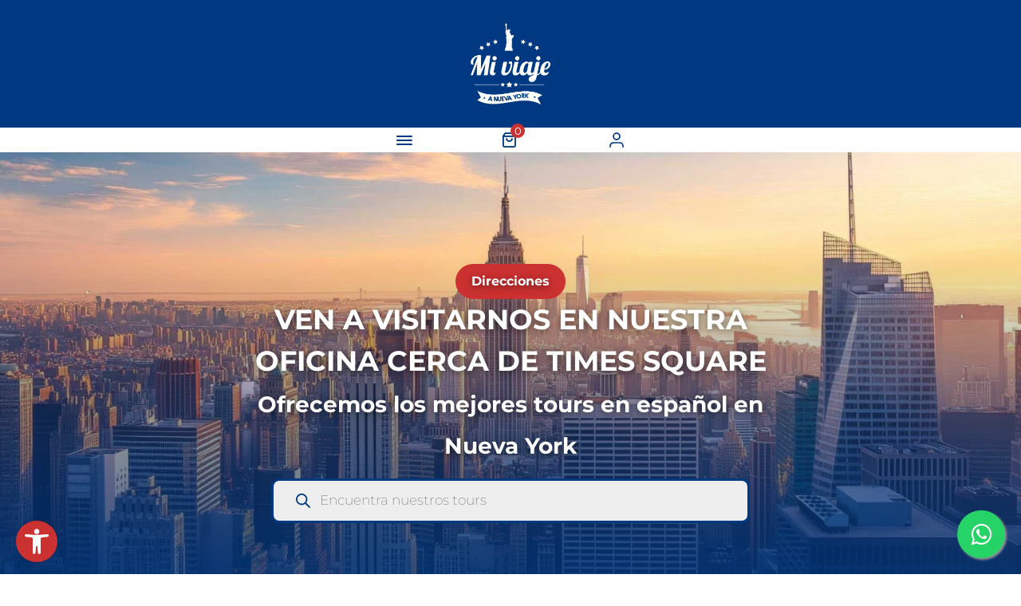

--- FILE ---
content_type: text/html; charset=UTF-8
request_url: https://www.miviajeanuevayork.com/
body_size: 66915
content:
<!doctype html>
<html lang="es-ES">
<head>
  <meta charset="UTF-8">
  <meta name="viewport" content="width=device-width, initial-scale=1">
  <link rel="profile" href="https://gmpg.org/xfn/11">
  <link rel="stylesheet" href="https://cdnjs.cloudflare.com/ajax/libs/font-awesome/6.4.0/css/all.min.css"
    integrity="sha512-iecdLmaskl7CVkqkXNQ/ZH/XLlvWZOJyj7Yy7tcenmpD1ypASozpmT/E0iPtmFIB46ZmdtAc9eNBvH0H/ZpiBw=="
    crossorigin="anonymous" referrerpolicy="no-referrer" />
	<link rel="stylesheet" type="text/css" href="https://cdn.jsdelivr.net/npm/slick-carousel/slick/slick.css"/>
<link rel="stylesheet" type="text/css" href="https://cdn.jsdelivr.net/npm/slick-carousel/slick/slick-theme.css"/>

  <meta name='robots' content='index, follow, max-image-preview:large, max-snippet:-1, max-video-preview:-1' />

	<!-- This site is optimized with the Yoast SEO Premium plugin v23.6 (Yoast SEO v26.3) - https://yoast.com/wordpress/plugins/seo/ -->
	<title>Guía turística de Nueva York | Operador turístico número 1 - Mi Viaje a Nueva York</title>
	<meta name="description" content="Descubra Nueva York con la guía de viajes número 1. Tour, consejos, ofertas e información esencial para tu viaje. Reserva con el operador turístico líder." />
	<link rel="canonical" href="https://www.miviajeanuevayork.com/" />
	<meta property="og:locale" content="es_ES" />
	<meta property="og:type" content="website" />
	<meta property="og:title" content="Home" />
	<meta property="og:description" content="Descubra Nueva York con la guía de viajes número 1. Tour, consejos, ofertas e información esencial para tu viaje. Reserva con el operador turístico líder." />
	<meta property="og:url" content="https://www.miviajeanuevayork.com/" />
	<meta property="og:site_name" content="Il mio viaggio a New York - La guida turistica per visitare New York – ilmioviaggioanewyork" />
	<meta property="article:publisher" content="https://www.facebook.com/ilmioviaggioanewyork" />
	<meta property="article:modified_time" content="2025-09-26T21:12:27+00:00" />
	<meta name="twitter:card" content="summary_large_image" />
	<script type="application/ld+json" class="yoast-schema-graph">{"@context":"https://schema.org","@graph":[{"@type":"WebPage","@id":"https://www.miviajeanuevayork.com/","url":"https://www.miviajeanuevayork.com/","name":"Guía turística de Nueva York | Operador turístico número 1 - Mi Viaje a Nueva York","isPartOf":{"@id":"https://www.miviajeanuevayork.com/#website"},"datePublished":"2023-07-14T03:30:22+00:00","dateModified":"2025-09-26T21:12:27+00:00","description":"Descubra Nueva York con la guía de viajes número 1. Tour, consejos, ofertas e información esencial para tu viaje. Reserva con el operador turístico líder.","breadcrumb":{"@id":"https://www.miviajeanuevayork.com/#breadcrumb"},"inLanguage":"es","potentialAction":[{"@type":"ReadAction","target":["https://www.miviajeanuevayork.com/"]}]},{"@type":"BreadcrumbList","@id":"https://www.miviajeanuevayork.com/#breadcrumb","itemListElement":[{"@type":"ListItem","position":1,"name":"Portada"}]},{"@type":"WebSite","@id":"https://www.miviajeanuevayork.com/#website","url":"https://www.miviajeanuevayork.com/","name":"Il mio viaggio a New York - La guida turistica per visitare New York – ilmioviaggioanewyork","description":"","potentialAction":[{"@type":"SearchAction","target":{"@type":"EntryPoint","urlTemplate":"https://www.miviajeanuevayork.com/?s={search_term_string}"},"query-input":{"@type":"PropertyValueSpecification","valueRequired":true,"valueName":"search_term_string"}}],"inLanguage":"es"}]}</script>
	<!-- / Yoast SEO Premium plugin. -->


<link rel='dns-prefetch' href='//cdnjs.cloudflare.com' />
<link rel="alternate" type="application/rss+xml" title="Il mio viaggio a New York - La guida turistica per visitare New York – ilmioviaggioanewyork &raquo; Feed" href="https://www.miviajeanuevayork.com/feed/" />
<link rel="alternate" type="application/rss+xml" title="Il mio viaggio a New York - La guida turistica per visitare New York – ilmioviaggioanewyork &raquo; Feed de los comentarios" href="https://www.miviajeanuevayork.com/comments/feed/" />
            <!-- Google Tag Manager -->
            <script>
                (function(w, d, s, l, i) {
                    w[l] = w[l] || [];
                    w[l].push({'gtm.start': new Date().getTime(), event: 'gtm.js'});
                    const f = d.getElementsByTagName(s)[0],
                          j = d.createElement(s),
                          dl = l !== 'dataLayer' ? '&l=' + l : '';
                    j.async = true;
                    j.src = 'https://www.googletagmanager.com/gtm.js?id=' + i + dl;
                    f.parentNode.insertBefore(j, f);
                })(window, document, 'script', 'dataLayer', 'GTM-TMSSJHK');
            </script>

            <!-- WooCommerce Events Tracking -->
            <script>
                window.dataLayer = window.dataLayer || [];

                document.addEventListener('DOMContentLoaded', () => {
                    // View Item on Single Product Page
                    if (document.body.classList.contains('single-product')) {
                        const productTitle = document.querySelector('meta[property="og:title"]')?.getAttribute('content') || '';
                        const productPrice = document.querySelector('meta[property="product:price:amount"]')?.getAttribute('content') || '0';
                        const productCurrency = document.querySelector('meta[property="product:price:currency"]')?.getAttribute('content') || 'USD';
                        const productID = document.querySelector('meta[property="product:retailer_item_id"]')?.getAttribute('content') || '';
                        const productCategories = Array.from(document.querySelectorAll('.product_meta .posted_in a'))
                            .map(el => el.textContent.trim())
                            .filter(Boolean) || ['Unknown Category'];

                        const itemData = {
                            item_id: productID,
                            item_name: productTitle,
                            price: parseFloat(productPrice),
                            quantity: 1
                        };

                        productCategories.slice(0, 5).forEach((category, i) => {
                            itemData[`item_category${i === 0 ? '' : `_${i + 1}`}`] = category;
                        });

                        window.dataLayer.push({
                            event: 'view_item',
                            ecommerce: {
                                currency: productCurrency,
                                value: parseFloat(productPrice),
                                items: [itemData]
                            }
                        });
                    }

                    // Add to Cart Event
                    document.addEventListener('click', (event) => {
                        if (event.target.classList.contains('single_add_to_cart_button')) {
                            const form = event.target.closest('form.cart');
                            const formData = new FormData(form);
                            const productID = formData.get('add-to-cart') || '';
                            const productTitle = document.querySelector('meta[property="og:title"]')?.getAttribute('content') || '';
                            const productCurrency = document.querySelector('meta[property="product:price:currency"]')?.getAttribute('content') || 'USD';
                            const productSKU = formData.get('product_sku') || '';
                            const totalPersons = Array.from(form.querySelectorAll('[name^="wc_bookings_field_persons"]'))
                                .reduce((sum, field) => sum + (parseInt(field.value) || 0), 0) || 1;

                            let totalPrice = 0;
                            const totalPriceElement = document.querySelector('.wc-bookings-booking-cost .amount');
                            if (totalPriceElement) {
                                totalPrice = parseFloat(totalPriceElement.textContent.trim().replace(/[^0-9.,]/g, '').replace(',', '.')) || 0;
                            }
                            if (totalPrice === 0) {
                                const productPrice = document.querySelector('meta[property="product:price:amount"]')?.getAttribute('content') || '0';
                                totalPrice = parseFloat(productPrice) * totalPersons;
                            }

                            const productCategories = Array.from(document.querySelectorAll('.product_meta .posted_in a'))
                                .map(el => el.textContent.trim())
                                .filter(Boolean) || ['Unknown Category'];

                            const itemData = {
                                item_id: productSKU,
                                item_name: productTitle,
                                price: totalPrice / totalPersons,
                                quantity: totalPersons
                            };

                            productCategories.slice(0, 5).forEach((category, i) => {
                                itemData[`item_category${i === 0 ? '' : `_${i + 1}`}`] = category;
                            });

                            window.dataLayer.push({
                                event: 'add_to_cart',
                                ecommerce: {
                                    currency: productCurrency,
                                    value: totalPrice,
                                    items: [itemData]
                                }
                            });
                        }
                    });

                    // Purchase Event on Order Received Page
                    if (document.body.classList.contains('woocommerce-order-received')) {
                        const orderId = document.querySelector('.woocommerce-order-overview__order strong')?.textContent.trim() || null;
                        const orderDate = document.querySelector('.woocommerce-order-overview__date strong')?.textContent.trim() || null;
                        const customerEmail = document.querySelector('.woocommerce-order-overview__email strong')?.textContent.trim() || null;
                        const orderTotal = document.querySelector('.woocommerce-order-overview__total bdi')
                            ?.textContent.trim().replace(/[^0-9.,-]/g, '').replace(',', '.') || null;

                        const items = Array.from(document.querySelectorAll('.woocommerce-table.order_details .order_item')).map(item => {
                            const productName = item.querySelector('.product-name a')?.textContent.trim() || null;
                            const productPrice = parseFloat(item.querySelector('.product-total .woocommerce-Price-amount.amount bdi')
                                ?.textContent.trim().replace(/[^0-9.,-]/g, '').replace(',', '.') || 0);
                            const skuElement = item.querySelector('.product-sku');
                            const productSku = skuElement ? skuElement.getAttribute('data-sku') : null;

                            let productQuantity = 1;
                            const bookingSummary = item.querySelectorAll('.wc-booking-summary-list li');
                            if (bookingSummary.length > 0) {
                                productQuantity = Array.from(bookingSummary).reduce((sum, bookingItem) => {
                                    const parts = bookingItem.textContent.split(':');
                                    const quantity = parts.length > 1 ? parseInt(parts[1].trim(), 10) : 0;
                                    return sum + (isNaN(quantity) ? 0 : quantity);
                                }, 0) || 1;
                            } else {
                                const quantityElement = item.querySelector('.product-quantity');
                                productQuantity = quantityElement ? parseInt(quantityElement.textContent.trim().replace('�', '').trim(), 10) || 1 : 1;
                            }

                            const productCategories = Array.from(item.querySelectorAll('.product-category a')).map(el => el.textContent.trim());

                            const itemData = {
                                item_name: productName,
                                item_id: productSku,
                                price: productPrice,
                                quantity: productQuantity
                            };

                            productCategories.forEach((category, index) => {
                                itemData[`item_category_${index + 1}`] = category;
                            });

                            return productName && productQuantity && productPrice ? itemData : null;
                        }).filter(Boolean);

                        window.dataLayer.push({
                            event: 'purchase',
                            ecommerce: {
                                transaction_id: orderId,
                                value: parseFloat(orderTotal),
                                currency: 'USD',
                                order_date: orderDate,
                                customer_email: customerEmail,
                                items
                            }
                        });
                    }

                    // Begin Checkout Event
                    if (document.body.classList.contains('woocommerce-checkout') && !document.body.classList.contains('woocommerce-order-received')) {
                        window.dataLayer.push({
                            event: 'begin_checkout',
                            ecommerce: {
                                currency: 'USD',
                                value: calculateCheckoutTotal(),
                                items: getCheckoutItems()
                            }
                        });
                    }

                    function calculateCheckoutTotal() {
                        return Array.from(document.querySelectorAll('.woocommerce-checkout-review-order-table .cart_item'))
                            .reduce((total, item) => {
                                const price = parseFloat(item.querySelector('.woocommerce-Price-amount.amount bdi')
                                    ?.textContent.trim().replace(/[^0-9.,-]/g, '').replace(',', '.') || 0);
                                return total + (isNaN(price) ? 0 : price);
                            }, 0).toFixed(2);
                    }

                    function getCheckoutItems() {
                        return Array.from(document.querySelectorAll('.woocommerce-checkout-review-order-table .cart_item')).map(item => {
                            const productName = item.querySelector('.product-name')?.firstChild.textContent.trim() || null;
                            const skuElement = item.querySelector('.product-sku');
                            const productSku = skuElement ? skuElement.getAttribute('data-sku') : null;
                            const price = parseFloat(item.querySelector('.product-total .woocommerce-Price-amount.amount bdi')
                                ?.textContent.trim().replace(/[^0-9.,-]/g, '').replace(',', '.') || 0);

                            let productQuantity = 1;
                            const personsBookingElements = item.querySelectorAll('.variation [class*="persons"], .variation [class*="Adulti"], .variation [class*="Bambini"]');
                            if (personsBookingElements.length > 0) {
                                productQuantity = Array.from(personsBookingElements)
                                    .reduce((sum, field) => sum + (parseInt(field.textContent.trim(), 10) || 0), 0) || 1;
                            } else {
                                const quantityElement = item.querySelector('.product-quantity');
                                productQuantity = quantityElement ? parseInt(quantityElement.textContent.trim().replace('�', '').trim(), 10) || 1 : 1;
                            }

                            const productCategories = Array.from(item.querySelectorAll('.product-category a')).map(el => el.textContent.trim());

                            const itemData = {
                                item_name: productName,
                                item_id: productSku,
                                price,
                                quantity: productQuantity
                            };

                            productCategories.forEach((category, index) => {
                                itemData[`item_category_${index + 1}`] = category;
                            });

                            return productName && productQuantity && productSku ? itemData : null;
                        }).filter(Boolean);
                    }
                });
            </script>
            <link rel="alternate" title="oEmbed (JSON)" type="application/json+oembed" href="https://www.miviajeanuevayork.com/wp-json/oembed/1.0/embed?url=https%3A%2F%2Fwww.miviajeanuevayork.com%2F" />
<link rel="alternate" title="oEmbed (XML)" type="text/xml+oembed" href="https://www.miviajeanuevayork.com/wp-json/oembed/1.0/embed?url=https%3A%2F%2Fwww.miviajeanuevayork.com%2F&#038;format=xml" />
<style id='wp-img-auto-sizes-contain-inline-css'>
img:is([sizes=auto i],[sizes^="auto," i]){contain-intrinsic-size:3000px 1500px}
/*# sourceURL=wp-img-auto-sizes-contain-inline-css */
</style>
<link rel='stylesheet' id='easy-autocomplete-css' href='https://www.miviajeanuevayork.com/wp-content/plugins/woocommerce-products-filter/js/easy-autocomplete/easy-autocomplete.min.css?ver=3.3.4.5' media='all' />
<link rel='stylesheet' id='easy-autocomplete-theme-css' href='https://www.miviajeanuevayork.com/wp-content/plugins/woocommerce-products-filter/js/easy-autocomplete/easy-autocomplete.themes.min.css?ver=3.3.4.5' media='all' />
<style id='wp-emoji-styles-inline-css'>

	img.wp-smiley, img.emoji {
		display: inline !important;
		border: none !important;
		box-shadow: none !important;
		height: 1em !important;
		width: 1em !important;
		margin: 0 0.07em !important;
		vertical-align: -0.1em !important;
		background: none !important;
		padding: 0 !important;
	}
/*# sourceURL=wp-emoji-styles-inline-css */
</style>
<link rel='stylesheet' id='wp-block-library-css' href='https://www.miviajeanuevayork.com/wp-includes/css/dist/block-library/style.min.css?ver=6.9' media='all' />
<style id='wp-block-heading-inline-css'>
h1:where(.wp-block-heading).has-background,h2:where(.wp-block-heading).has-background,h3:where(.wp-block-heading).has-background,h4:where(.wp-block-heading).has-background,h5:where(.wp-block-heading).has-background,h6:where(.wp-block-heading).has-background{padding:1.25em 2.375em}h1.has-text-align-left[style*=writing-mode]:where([style*=vertical-lr]),h1.has-text-align-right[style*=writing-mode]:where([style*=vertical-rl]),h2.has-text-align-left[style*=writing-mode]:where([style*=vertical-lr]),h2.has-text-align-right[style*=writing-mode]:where([style*=vertical-rl]),h3.has-text-align-left[style*=writing-mode]:where([style*=vertical-lr]),h3.has-text-align-right[style*=writing-mode]:where([style*=vertical-rl]),h4.has-text-align-left[style*=writing-mode]:where([style*=vertical-lr]),h4.has-text-align-right[style*=writing-mode]:where([style*=vertical-rl]),h5.has-text-align-left[style*=writing-mode]:where([style*=vertical-lr]),h5.has-text-align-right[style*=writing-mode]:where([style*=vertical-rl]),h6.has-text-align-left[style*=writing-mode]:where([style*=vertical-lr]),h6.has-text-align-right[style*=writing-mode]:where([style*=vertical-rl]){rotate:180deg}
/*# sourceURL=https://www.miviajeanuevayork.com/wp-includes/blocks/heading/style.min.css */
</style>
<style id='global-styles-inline-css'>
:root{--wp--preset--aspect-ratio--square: 1;--wp--preset--aspect-ratio--4-3: 4/3;--wp--preset--aspect-ratio--3-4: 3/4;--wp--preset--aspect-ratio--3-2: 3/2;--wp--preset--aspect-ratio--2-3: 2/3;--wp--preset--aspect-ratio--16-9: 16/9;--wp--preset--aspect-ratio--9-16: 9/16;--wp--preset--color--black: #000000;--wp--preset--color--cyan-bluish-gray: #abb8c3;--wp--preset--color--white: #ffffff;--wp--preset--color--pale-pink: #f78da7;--wp--preset--color--vivid-red: #cf2e2e;--wp--preset--color--luminous-vivid-orange: #ff6900;--wp--preset--color--luminous-vivid-amber: #fcb900;--wp--preset--color--light-green-cyan: #7bdcb5;--wp--preset--color--vivid-green-cyan: #00d084;--wp--preset--color--pale-cyan-blue: #8ed1fc;--wp--preset--color--vivid-cyan-blue: #0693e3;--wp--preset--color--vivid-purple: #9b51e0;--wp--preset--gradient--vivid-cyan-blue-to-vivid-purple: linear-gradient(135deg,rgb(6,147,227) 0%,rgb(155,81,224) 100%);--wp--preset--gradient--light-green-cyan-to-vivid-green-cyan: linear-gradient(135deg,rgb(122,220,180) 0%,rgb(0,208,130) 100%);--wp--preset--gradient--luminous-vivid-amber-to-luminous-vivid-orange: linear-gradient(135deg,rgb(252,185,0) 0%,rgb(255,105,0) 100%);--wp--preset--gradient--luminous-vivid-orange-to-vivid-red: linear-gradient(135deg,rgb(255,105,0) 0%,rgb(207,46,46) 100%);--wp--preset--gradient--very-light-gray-to-cyan-bluish-gray: linear-gradient(135deg,rgb(238,238,238) 0%,rgb(169,184,195) 100%);--wp--preset--gradient--cool-to-warm-spectrum: linear-gradient(135deg,rgb(74,234,220) 0%,rgb(151,120,209) 20%,rgb(207,42,186) 40%,rgb(238,44,130) 60%,rgb(251,105,98) 80%,rgb(254,248,76) 100%);--wp--preset--gradient--blush-light-purple: linear-gradient(135deg,rgb(255,206,236) 0%,rgb(152,150,240) 100%);--wp--preset--gradient--blush-bordeaux: linear-gradient(135deg,rgb(254,205,165) 0%,rgb(254,45,45) 50%,rgb(107,0,62) 100%);--wp--preset--gradient--luminous-dusk: linear-gradient(135deg,rgb(255,203,112) 0%,rgb(199,81,192) 50%,rgb(65,88,208) 100%);--wp--preset--gradient--pale-ocean: linear-gradient(135deg,rgb(255,245,203) 0%,rgb(182,227,212) 50%,rgb(51,167,181) 100%);--wp--preset--gradient--electric-grass: linear-gradient(135deg,rgb(202,248,128) 0%,rgb(113,206,126) 100%);--wp--preset--gradient--midnight: linear-gradient(135deg,rgb(2,3,129) 0%,rgb(40,116,252) 100%);--wp--preset--font-size--small: 13px;--wp--preset--font-size--medium: 20px;--wp--preset--font-size--large: 36px;--wp--preset--font-size--x-large: 42px;--wp--preset--spacing--20: 0.44rem;--wp--preset--spacing--30: 0.67rem;--wp--preset--spacing--40: 1rem;--wp--preset--spacing--50: 1.5rem;--wp--preset--spacing--60: 2.25rem;--wp--preset--spacing--70: 3.38rem;--wp--preset--spacing--80: 5.06rem;--wp--preset--shadow--natural: 6px 6px 9px rgba(0, 0, 0, 0.2);--wp--preset--shadow--deep: 12px 12px 50px rgba(0, 0, 0, 0.4);--wp--preset--shadow--sharp: 6px 6px 0px rgba(0, 0, 0, 0.2);--wp--preset--shadow--outlined: 6px 6px 0px -3px rgb(255, 255, 255), 6px 6px rgb(0, 0, 0);--wp--preset--shadow--crisp: 6px 6px 0px rgb(0, 0, 0);}:where(.is-layout-flex){gap: 0.5em;}:where(.is-layout-grid){gap: 0.5em;}body .is-layout-flex{display: flex;}.is-layout-flex{flex-wrap: wrap;align-items: center;}.is-layout-flex > :is(*, div){margin: 0;}body .is-layout-grid{display: grid;}.is-layout-grid > :is(*, div){margin: 0;}:where(.wp-block-columns.is-layout-flex){gap: 2em;}:where(.wp-block-columns.is-layout-grid){gap: 2em;}:where(.wp-block-post-template.is-layout-flex){gap: 1.25em;}:where(.wp-block-post-template.is-layout-grid){gap: 1.25em;}.has-black-color{color: var(--wp--preset--color--black) !important;}.has-cyan-bluish-gray-color{color: var(--wp--preset--color--cyan-bluish-gray) !important;}.has-white-color{color: var(--wp--preset--color--white) !important;}.has-pale-pink-color{color: var(--wp--preset--color--pale-pink) !important;}.has-vivid-red-color{color: var(--wp--preset--color--vivid-red) !important;}.has-luminous-vivid-orange-color{color: var(--wp--preset--color--luminous-vivid-orange) !important;}.has-luminous-vivid-amber-color{color: var(--wp--preset--color--luminous-vivid-amber) !important;}.has-light-green-cyan-color{color: var(--wp--preset--color--light-green-cyan) !important;}.has-vivid-green-cyan-color{color: var(--wp--preset--color--vivid-green-cyan) !important;}.has-pale-cyan-blue-color{color: var(--wp--preset--color--pale-cyan-blue) !important;}.has-vivid-cyan-blue-color{color: var(--wp--preset--color--vivid-cyan-blue) !important;}.has-vivid-purple-color{color: var(--wp--preset--color--vivid-purple) !important;}.has-black-background-color{background-color: var(--wp--preset--color--black) !important;}.has-cyan-bluish-gray-background-color{background-color: var(--wp--preset--color--cyan-bluish-gray) !important;}.has-white-background-color{background-color: var(--wp--preset--color--white) !important;}.has-pale-pink-background-color{background-color: var(--wp--preset--color--pale-pink) !important;}.has-vivid-red-background-color{background-color: var(--wp--preset--color--vivid-red) !important;}.has-luminous-vivid-orange-background-color{background-color: var(--wp--preset--color--luminous-vivid-orange) !important;}.has-luminous-vivid-amber-background-color{background-color: var(--wp--preset--color--luminous-vivid-amber) !important;}.has-light-green-cyan-background-color{background-color: var(--wp--preset--color--light-green-cyan) !important;}.has-vivid-green-cyan-background-color{background-color: var(--wp--preset--color--vivid-green-cyan) !important;}.has-pale-cyan-blue-background-color{background-color: var(--wp--preset--color--pale-cyan-blue) !important;}.has-vivid-cyan-blue-background-color{background-color: var(--wp--preset--color--vivid-cyan-blue) !important;}.has-vivid-purple-background-color{background-color: var(--wp--preset--color--vivid-purple) !important;}.has-black-border-color{border-color: var(--wp--preset--color--black) !important;}.has-cyan-bluish-gray-border-color{border-color: var(--wp--preset--color--cyan-bluish-gray) !important;}.has-white-border-color{border-color: var(--wp--preset--color--white) !important;}.has-pale-pink-border-color{border-color: var(--wp--preset--color--pale-pink) !important;}.has-vivid-red-border-color{border-color: var(--wp--preset--color--vivid-red) !important;}.has-luminous-vivid-orange-border-color{border-color: var(--wp--preset--color--luminous-vivid-orange) !important;}.has-luminous-vivid-amber-border-color{border-color: var(--wp--preset--color--luminous-vivid-amber) !important;}.has-light-green-cyan-border-color{border-color: var(--wp--preset--color--light-green-cyan) !important;}.has-vivid-green-cyan-border-color{border-color: var(--wp--preset--color--vivid-green-cyan) !important;}.has-pale-cyan-blue-border-color{border-color: var(--wp--preset--color--pale-cyan-blue) !important;}.has-vivid-cyan-blue-border-color{border-color: var(--wp--preset--color--vivid-cyan-blue) !important;}.has-vivid-purple-border-color{border-color: var(--wp--preset--color--vivid-purple) !important;}.has-vivid-cyan-blue-to-vivid-purple-gradient-background{background: var(--wp--preset--gradient--vivid-cyan-blue-to-vivid-purple) !important;}.has-light-green-cyan-to-vivid-green-cyan-gradient-background{background: var(--wp--preset--gradient--light-green-cyan-to-vivid-green-cyan) !important;}.has-luminous-vivid-amber-to-luminous-vivid-orange-gradient-background{background: var(--wp--preset--gradient--luminous-vivid-amber-to-luminous-vivid-orange) !important;}.has-luminous-vivid-orange-to-vivid-red-gradient-background{background: var(--wp--preset--gradient--luminous-vivid-orange-to-vivid-red) !important;}.has-very-light-gray-to-cyan-bluish-gray-gradient-background{background: var(--wp--preset--gradient--very-light-gray-to-cyan-bluish-gray) !important;}.has-cool-to-warm-spectrum-gradient-background{background: var(--wp--preset--gradient--cool-to-warm-spectrum) !important;}.has-blush-light-purple-gradient-background{background: var(--wp--preset--gradient--blush-light-purple) !important;}.has-blush-bordeaux-gradient-background{background: var(--wp--preset--gradient--blush-bordeaux) !important;}.has-luminous-dusk-gradient-background{background: var(--wp--preset--gradient--luminous-dusk) !important;}.has-pale-ocean-gradient-background{background: var(--wp--preset--gradient--pale-ocean) !important;}.has-electric-grass-gradient-background{background: var(--wp--preset--gradient--electric-grass) !important;}.has-midnight-gradient-background{background: var(--wp--preset--gradient--midnight) !important;}.has-small-font-size{font-size: var(--wp--preset--font-size--small) !important;}.has-medium-font-size{font-size: var(--wp--preset--font-size--medium) !important;}.has-large-font-size{font-size: var(--wp--preset--font-size--large) !important;}.has-x-large-font-size{font-size: var(--wp--preset--font-size--x-large) !important;}
/*# sourceURL=global-styles-inline-css */
</style>

<style id='classic-theme-styles-inline-css'>
/*! This file is auto-generated */
.wp-block-button__link{color:#fff;background-color:#32373c;border-radius:9999px;box-shadow:none;text-decoration:none;padding:calc(.667em + 2px) calc(1.333em + 2px);font-size:1.125em}.wp-block-file__button{background:#32373c;color:#fff;text-decoration:none}
/*# sourceURL=/wp-includes/css/classic-themes.min.css */
</style>
<link rel='stylesheet' id='woof-css' href='https://www.miviajeanuevayork.com/wp-content/plugins/woocommerce-products-filter/css/front.css?ver=3.3.4.5' media='all' />
<style id='woof-inline-css'>

.woof_products_top_panel li span, .woof_products_top_panel2 li span{background: url(https://www.miviajeanuevayork.com/wp-content/plugins/woocommerce-products-filter/img/delete.png);background-size: 14px 14px;background-repeat: no-repeat;background-position: right;}
.woof_edit_view{
                    display: none;
                }


/*# sourceURL=woof-inline-css */
</style>
<link rel='stylesheet' id='chosen-drop-down-css' href='https://www.miviajeanuevayork.com/wp-content/plugins/woocommerce-products-filter/js/chosen/chosen.min.css?ver=3.3.4.5' media='all' />
<link rel='stylesheet' id='icheck-jquery-color-flat-css' href='https://www.miviajeanuevayork.com/wp-content/plugins/woocommerce-products-filter/js/icheck/skins/flat/_all.css?ver=3.3.4.5' media='all' />
<link rel='stylesheet' id='icheck-jquery-color-square-css' href='https://www.miviajeanuevayork.com/wp-content/plugins/woocommerce-products-filter/js/icheck/skins/square/_all.css?ver=3.3.4.5' media='all' />
<link rel='stylesheet' id='icheck-jquery-color-minimal-css' href='https://www.miviajeanuevayork.com/wp-content/plugins/woocommerce-products-filter/js/icheck/skins/minimal/_all.css?ver=3.3.4.5' media='all' />
<link rel='stylesheet' id='woof_by_author_html_items-css' href='https://www.miviajeanuevayork.com/wp-content/plugins/woocommerce-products-filter/ext/by_author/css/by_author.css?ver=3.3.4.5' media='all' />
<link rel='stylesheet' id='woof_by_backorder_html_items-css' href='https://www.miviajeanuevayork.com/wp-content/plugins/woocommerce-products-filter/ext/by_backorder/css/by_backorder.css?ver=3.3.4.5' media='all' />
<link rel='stylesheet' id='woof_by_featured_html_items-css' href='https://www.miviajeanuevayork.com/wp-content/plugins/woocommerce-products-filter/ext/by_featured/css/by_featured.css?ver=3.3.4.5' media='all' />
<link rel='stylesheet' id='woof_by_instock_html_items-css' href='https://www.miviajeanuevayork.com/wp-content/plugins/woocommerce-products-filter/ext/by_instock/css/by_instock.css?ver=3.3.4.5' media='all' />
<link rel='stylesheet' id='woof_by_onsales_html_items-css' href='https://www.miviajeanuevayork.com/wp-content/plugins/woocommerce-products-filter/ext/by_onsales/css/by_onsales.css?ver=3.3.4.5' media='all' />
<link rel='stylesheet' id='woof_by_sku_html_items-css' href='https://www.miviajeanuevayork.com/wp-content/plugins/woocommerce-products-filter/ext/by_sku/css/by_sku.css?ver=3.3.4.5' media='all' />
<link rel='stylesheet' id='woof_by_text_html_items-css' href='https://www.miviajeanuevayork.com/wp-content/plugins/woocommerce-products-filter/ext/by_text/assets/css/front.css?ver=3.3.4.5' media='all' />
<link rel='stylesheet' id='woof_color_html_items-css' href='https://www.miviajeanuevayork.com/wp-content/plugins/woocommerce-products-filter/ext/color/css/html_types/color.css?ver=3.3.4.5' media='all' />
<link rel='stylesheet' id='woof_image_html_items-css' href='https://www.miviajeanuevayork.com/wp-content/plugins/woocommerce-products-filter/ext/image/css/html_types/image.css?ver=3.3.4.5' media='all' />
<link rel='stylesheet' id='woof_label_html_items-css' href='https://www.miviajeanuevayork.com/wp-content/plugins/woocommerce-products-filter/ext/label/css/html_types/label.css?ver=3.3.4.5' media='all' />
<link rel='stylesheet' id='woof_select_hierarchy_html_items-css' href='https://www.miviajeanuevayork.com/wp-content/plugins/woocommerce-products-filter/ext/select_hierarchy/css/html_types/select_hierarchy.css?ver=3.3.4.5' media='all' />
<link rel='stylesheet' id='woof_select_radio_check_html_items-css' href='https://www.miviajeanuevayork.com/wp-content/plugins/woocommerce-products-filter/ext/select_radio_check/css/html_types/select_radio_check.css?ver=3.3.4.5' media='all' />
<link rel='stylesheet' id='woof_slider_html_items-css' href='https://www.miviajeanuevayork.com/wp-content/plugins/woocommerce-products-filter/ext/slider/css/html_types/slider.css?ver=3.3.4.5' media='all' />
<link rel='stylesheet' id='woof_sd_html_items_checkbox-css' href='https://www.miviajeanuevayork.com/wp-content/plugins/woocommerce-products-filter/ext/smart_designer/css/elements/checkbox.css?ver=3.3.4.5' media='all' />
<link rel='stylesheet' id='woof_sd_html_items_radio-css' href='https://www.miviajeanuevayork.com/wp-content/plugins/woocommerce-products-filter/ext/smart_designer/css/elements/radio.css?ver=3.3.4.5' media='all' />
<link rel='stylesheet' id='woof_sd_html_items_switcher-css' href='https://www.miviajeanuevayork.com/wp-content/plugins/woocommerce-products-filter/ext/smart_designer/css/elements/switcher.css?ver=3.3.4.5' media='all' />
<link rel='stylesheet' id='woof_sd_html_items_color-css' href='https://www.miviajeanuevayork.com/wp-content/plugins/woocommerce-products-filter/ext/smart_designer/css/elements/color.css?ver=3.3.4.5' media='all' />
<link rel='stylesheet' id='woof_sd_html_items_tooltip-css' href='https://www.miviajeanuevayork.com/wp-content/plugins/woocommerce-products-filter/ext/smart_designer/css/tooltip.css?ver=3.3.4.5' media='all' />
<link rel='stylesheet' id='woof_sd_html_items_front-css' href='https://www.miviajeanuevayork.com/wp-content/plugins/woocommerce-products-filter/ext/smart_designer/css/front.css?ver=3.3.4.5' media='all' />
<link rel='stylesheet' id='woof-switcher23-css' href='https://www.miviajeanuevayork.com/wp-content/plugins/woocommerce-products-filter/css/switcher.css?ver=3.3.4.5' media='all' />
<link rel='stylesheet' id='woocommerce-layout-css' href='https://www.miviajeanuevayork.com/wp-content/plugins/woocommerce/assets/css/woocommerce-layout.css?ver=10.4.3' media='all' />
<link rel='stylesheet' id='woocommerce-smallscreen-css' href='https://www.miviajeanuevayork.com/wp-content/plugins/woocommerce/assets/css/woocommerce-smallscreen.css?ver=10.4.3' media='only screen and (max-width: 768px)' />
<link rel='stylesheet' id='woocommerce-general-css' href='https://www.miviajeanuevayork.com/wp-content/plugins/woocommerce/assets/css/woocommerce.css?ver=10.4.3' media='all' />
<style id='woocommerce-inline-inline-css'>
.woocommerce form .form-row .required { visibility: visible; }
/*# sourceURL=woocommerce-inline-inline-css */
</style>
<link rel='stylesheet' id='pojo-a11y-css' href='https://www.miviajeanuevayork.com/wp-content/plugins/pojo-accessibility/modules/legacy/assets/css/style.min.css?ver=1.0.0' media='all' />
<link rel='stylesheet' id='jquery-ui-style-css' href='https://www.miviajeanuevayork.com/wp-content/plugins/woocommerce-bookings/dist/jquery-ui-styles.css?ver=1.11.4-wc-bookings.2.2.7' media='all' />
<link rel='stylesheet' id='wc-bookings-styles-css' href='https://www.miviajeanuevayork.com/wp-content/plugins/woocommerce-bookings/dist/frontend.css?ver=2.2.7' media='all' />
<link rel='stylesheet' id='dgwt-wcas-style-css' href='https://www.miviajeanuevayork.com/wp-content/plugins/ajax-search-for-woocommerce-premium/assets/css/style.min.css?ver=1.30.1' media='all' />
<link rel='stylesheet' id='xoo-wsc-fonts-css' href='https://www.miviajeanuevayork.com/wp-content/plugins/side-cart-woocommerce/assets/css/xoo-wsc-fonts.css?ver=2.7.2' media='all' />
<link rel='stylesheet' id='xoo-wsc-style-css' href='https://www.miviajeanuevayork.com/wp-content/plugins/side-cart-woocommerce/assets/css/xoo-wsc-style.css?ver=2.7.2' media='all' />
<style id='xoo-wsc-style-inline-css'>



 

.xoo-wsc-footer{
	background-color: #ffffff;
	color: #000000;
	padding: 10px 20px;
	box-shadow: 0 -5px 10px #0000001a;
}

.xoo-wsc-footer, .xoo-wsc-footer a, .xoo-wsc-footer .amount{
	font-size: 18px;
}

.xoo-wsc-btn .amount{
	color: #ffffff}

.xoo-wsc-btn:hover .amount{
	color: #cc3131;
}

.xoo-wsc-ft-buttons-cont{
	grid-template-columns: auto;
}

.xoo-wsc-basket{
	bottom: 12px;
	right: 1px;
	background-color: #ffffff;
	color: #000000;
	box-shadow: 0px 0px 15px 2px #0000001a;
	border-radius: 50%;
	display: none;
	width: 60px;
	height: 60px;
}


@media only screen and (max-width: 600px) {
	.xoo-wsc-basket, .xoo-wsc-basket[style*='block']  {
		display: none!important;
	}
}


.xoo-wsc-bki{
	font-size: 30px}

.xoo-wsc-items-count{
	top: -9px;
	left: -8px;
}

.xoo-wsc-items-count, .xoo-wsch-items-count{
	background-color: #000000;
	color: #ffffff;
}

.xoo-wsc-container, .xoo-wsc-slider{
	max-width: 600px;
	right: -600px;
	top: 0;bottom: 0;
	bottom: 0;
	font-family: }


.xoo-wsc-cart-active .xoo-wsc-container, .xoo-wsc-slider-active .xoo-wsc-slider{
	right: 0;
}


.xoo-wsc-cart-active .xoo-wsc-basket{
	right: 600px;
}

.xoo-wsc-slider{
	right: -600px;
}

span.xoo-wsch-close {
    font-size: 16px;
}

	.xoo-wsch-top{
		justify-content: center;
	}
	span.xoo-wsch-close {
	    right: 10px;
	}

.xoo-wsch-text{
	font-size: 17px;
}

.xoo-wsc-header{
	color: #ffffff;
	background-color: #003981;
	border-bottom: 2px solid #eee;
	padding: 15px 15px;
}


.xoo-wsc-body{
	background-color: #f8f9fa;
}

.xoo-wsc-products:not(.xoo-wsc-pattern-card), .xoo-wsc-products:not(.xoo-wsc-pattern-card) span.amount, .xoo-wsc-products:not(.xoo-wsc-pattern-card) a{
	font-size: 16px;
	color: #000000;
}

.xoo-wsc-products:not(.xoo-wsc-pattern-card) .xoo-wsc-product{
	padding: ;
	margin: 10px 15px;
	border-radius: 5px;
	box-shadow: 0 2px 2px #00000005;
	background-color: #ffffff;
}

.xoo-wsc-sum-col{
	justify-content: center;
}


/** Shortcode **/
.xoo-wsc-sc-count{
	background-color: #cc3131;
	color: #ffffff;
}

.xoo-wsc-sc-bki{
	font-size: 20px;
	color: #003981;
}
.xoo-wsc-sc-cont{
	color: #003981;
}

.added_to_cart{
	display: none!important;
}

.xoo-wsc-product dl.variation {
	display: block;
}


.xoo-wsc-product-cont{
	padding: 10px 10px;
}

.xoo-wsc-products:not(.xoo-wsc-pattern-card) .xoo-wsc-img-col{
	width: 28%;
}

.xoo-wsc-pattern-card .xoo-wsc-img-col img{
	max-width: 100%;
	height: auto;
}

.xoo-wsc-products:not(.xoo-wsc-pattern-card) .xoo-wsc-sum-col{
	width: 72%;
}

.xoo-wsc-pattern-card .xoo-wsc-product-cont{
	width: 50% 
}

@media only screen and (max-width: 600px) {
	.xoo-wsc-pattern-card .xoo-wsc-product-cont  {
		width: 50%;
	}
}


.xoo-wsc-pattern-card .xoo-wsc-product{
	border: 0;
	box-shadow: 0px 10px 15px -12px #0000001a;
}


.xoo-wsc-sm-front{
	background-color: #eee;
}
.xoo-wsc-pattern-card, .xoo-wsc-sm-front{
	border-bottom-left-radius: 5px;
	border-bottom-right-radius: 5px;
}
.xoo-wsc-pattern-card, .xoo-wsc-img-col img, .xoo-wsc-img-col, .xoo-wsc-sm-back-cont{
	border-top-left-radius: 5px;
	border-top-right-radius: 5px;
}
.xoo-wsc-sm-back{
	background-color: #fff;
}
.xoo-wsc-pattern-card, .xoo-wsc-pattern-card a, .xoo-wsc-pattern-card .amount{
	font-size: 16px;
}

.xoo-wsc-sm-front, .xoo-wsc-sm-front a, .xoo-wsc-sm-front .amount{
	color: #000;
}

.xoo-wsc-sm-back, .xoo-wsc-sm-back a, .xoo-wsc-sm-back .amount{
	color: #000;
}


.magictime {
    animation-duration: 0.5s;
}



span.xoo-wsch-items-count{
	height: 20px;
	line-height: 20px;
	width: 20px;
}

span.xoo-wsch-icon{
	font-size: 30px
}

.xoo-wsc-smr-del{
	font-size: 16px
}.xoo-wsc-footer-txt {
display:none !important;
}
.xoo-wsc-sc-bkcont {
    margin-top: 5px !important;
}
span.xoo-wsc-sc-count {
    right: -10px !important;
    top: -10px !important;
}
.xoo-wsc-ft-buttons-cont a.xoo-wsc-ft-btn, .xoo-wsc-container .xoo-wsc-btn {
    border-radius: 5px;
}

.xoo-wsc-pname, .xoo-wsc-pname a {
color:#cc3131 !important
}

.xoo-wsc-ft-btn-checkout {
    padding: 10px 20px !important;
    background-color: #cc3131 !important;
    color: #ffffff !important;
    border: 2px solid #cc3131 !important;
    width:100% !important;
}

.xoo-wsc-ft-btn-checkout:hover {
    background-color: #ffffff !important;
    color: #cc3131 !important;
    border: 2px solid #cc3131 !important;
}
.xoo-wsc-ft-totals {
    display: none !important;
}
button.new-class.loading::after {
    right: 0px;
    width: calc(100% + 5px);
    height: 18px;
    margin-left: 55px;
    margin-top: 2px;
}
button.new-class.loading:hover::after {
    background-color: #fff !important;
}
.xoo-wsc-img-col img {
    -webkit-border-top-left-radius: 5px;
-webkit-border-bottom-left-radius: 5px;
-moz-border-radius-topleft: 5px;
-moz-border-radius-bottomleft: 5px;
border-top-left-radius: 5px;
border-bottom-left-radius: 5px;
}

button.new-class.added::after {
    margin-left: 55px !important;
    margin-top: 12px !important;
}

.xoo-wsc-sm-left .xoo-wsc-qty-price,
.xoo-wsc-sm-left .woocommerce-Price-amount {
font-size: 12px !important;
}
/*# sourceURL=xoo-wsc-style-inline-css */
</style>
<link rel='stylesheet' id='mio-viaggio-style-css' href='https://www.miviajeanuevayork.com/wp-content/themes/mio-viaggio/style.css?ver=20241205.8' media='all' />
<link rel='stylesheet' id='swiper-css-css' href='https://cdnjs.cloudflare.com/ajax/libs/Swiper/3.4.1/css/swiper.min.css?ver=6.9' media='all' />
<script type="text/template" id="tmpl-variation-template">
	<div class="woocommerce-variation-description">{{{ data.variation.variation_description }}}</div>
	<div class="woocommerce-variation-price">{{{ data.variation.price_html }}}</div>
	<div class="woocommerce-variation-availability">{{{ data.variation.availability_html }}}</div>
</script>
<script type="text/template" id="tmpl-unavailable-variation-template">
	<p role="alert">Lo siento, este producto no está disponible. Por favor, elige otra combinación.</p>
</script>
<script id="wpml-cookie-js-extra">
var wpml_cookies = {"wp-wpml_current_language":{"value":"es","expires":1,"path":"/"}};
var wpml_cookies = {"wp-wpml_current_language":{"value":"es","expires":1,"path":"/"}};
//# sourceURL=wpml-cookie-js-extra
</script>
<script src="https://www.miviajeanuevayork.com/wp-content/plugins/sitepress-multilingual-cms/res/js/cookies/language-cookie.js?ver=486900" id="wpml-cookie-js" defer data-wp-strategy="defer"></script>
<script src="https://www.miviajeanuevayork.com/wp-includes/js/jquery/jquery.min.js?ver=3.7.1" id="jquery-core-js"></script>
<script src="https://www.miviajeanuevayork.com/wp-includes/js/jquery/jquery-migrate.min.js?ver=3.4.1" id="jquery-migrate-js"></script>
<script src="https://www.miviajeanuevayork.com/wp-content/plugins/woocommerce-products-filter/js/easy-autocomplete/jquery.easy-autocomplete.min.js?ver=3.3.4.5" id="easy-autocomplete-js"></script>
<script id="woof-husky-js-extra">
var woof_husky_txt = {"ajax_url":"https://www.miviajeanuevayork.com/wp-admin/admin-ajax.php","plugin_uri":"https://www.miviajeanuevayork.com/wp-content/plugins/woocommerce-products-filter/ext/by_text/","loader":"https://www.miviajeanuevayork.com/wp-content/plugins/woocommerce-products-filter/ext/by_text/assets/img/ajax-loader.gif","not_found":"Nothing found!","prev":"Prev","next":"Siguiente","site_link":"https://www.miviajeanuevayork.com","default_data":{"placeholder":"","behavior":"title_or_content_or_excerpt","search_by_full_word":"0","autocomplete":1,"how_to_open_links":"0","taxonomy_compatibility":"0","sku_compatibility":"1","custom_fields":"","search_desc_variant":"0","view_text_length":"10","min_symbols":"3","max_posts":"10","image":"","notes_for_customer":"","template":"","max_open_height":"300","page":0}};
//# sourceURL=woof-husky-js-extra
</script>
<script src="https://www.miviajeanuevayork.com/wp-content/plugins/woocommerce-products-filter/ext/by_text/assets/js/husky.js?ver=3.3.4.5" id="woof-husky-js"></script>
<script src="https://www.miviajeanuevayork.com/wp-includes/js/underscore.min.js?ver=1.13.7" id="underscore-js"></script>
<script id="wp-util-js-extra">
var _wpUtilSettings = {"ajax":{"url":"/wp-admin/admin-ajax.php"}};
//# sourceURL=wp-util-js-extra
</script>
<script src="https://www.miviajeanuevayork.com/wp-includes/js/wp-util.min.js?ver=6.9" id="wp-util-js"></script>
<script src="https://www.miviajeanuevayork.com/wp-content/plugins/woocommerce/assets/js/jquery-blockui/jquery.blockUI.min.js?ver=2.7.0-wc.10.4.3" id="wc-jquery-blockui-js" data-wp-strategy="defer"></script>
<script src="https://www.miviajeanuevayork.com/wp-content/plugins/woocommerce/assets/js/js-cookie/js.cookie.min.js?ver=2.1.4-wc.10.4.3" id="wc-js-cookie-js" defer data-wp-strategy="defer"></script>
<script id="woocommerce-js-extra">
var woocommerce_params = {"ajax_url":"/wp-admin/admin-ajax.php","wc_ajax_url":"/?wc-ajax=%%endpoint%%","i18n_password_show":"Mostrar contrase\u00f1a","i18n_password_hide":"Ocultar contrase\u00f1a"};
//# sourceURL=woocommerce-js-extra
</script>
<script src="https://www.miviajeanuevayork.com/wp-content/plugins/woocommerce/assets/js/frontend/woocommerce.min.js?ver=10.4.3" id="woocommerce-js" defer data-wp-strategy="defer"></script>
<link rel="https://api.w.org/" href="https://www.miviajeanuevayork.com/wp-json/" /><link rel="alternate" title="JSON" type="application/json" href="https://www.miviajeanuevayork.com/wp-json/wp/v2/pages/66121" /><link rel="EditURI" type="application/rsd+xml" title="RSD" href="https://www.miviajeanuevayork.com/xmlrpc.php?rsd" />
<meta name="generator" content="WordPress 6.9" />
<meta name="generator" content="WooCommerce 10.4.3" />
<link rel='shortlink' href='https://www.miviajeanuevayork.com/' />
<meta name="generator" content="WPML ver:4.8.6 stt:2;" />
<link rel="apple-touch-icon" sizes="180x180" href="/wp-content/uploads/fbrfg/apple-touch-icon.png?v=1">
<link rel="icon" type="image/png" sizes="32x32" href="/wp-content/uploads/fbrfg/favicon-32x32.png?v=1">
<link rel="icon" type="image/png" sizes="16x16" href="/wp-content/uploads/fbrfg/favicon-16x16.png?v=1">
<link rel="manifest" href="/wp-content/uploads/fbrfg/site.webmanifest?v=1">
<link rel="mask-icon" href="/wp-content/uploads/fbrfg/safari-pinned-tab.svg?v=1" color="#003981">
<link rel="shortcut icon" href="/wp-content/uploads/fbrfg/favicon.ico?v=1">
<meta name="msapplication-TileColor" content="#003981">
<meta name="msapplication-config" content="/wp-content/uploads/fbrfg/browserconfig.xml?v=1">
<meta name="theme-color" content="#003981"><style type="text/css">
#pojo-a11y-toolbar .pojo-a11y-toolbar-toggle a{ background-color: #cc3131;	color: #ffffff;}
#pojo-a11y-toolbar .pojo-a11y-toolbar-overlay, #pojo-a11y-toolbar .pojo-a11y-toolbar-overlay ul.pojo-a11y-toolbar-items.pojo-a11y-links{ border-color: #cc3131;}
body.pojo-a11y-focusable a:focus{ outline-style: solid !important;	outline-width: 1px !important;	outline-color: #FF0000 !important;}
#pojo-a11y-toolbar{ top: 500px !important;}
#pojo-a11y-toolbar .pojo-a11y-toolbar-overlay{ background-color: #ffffff;}
#pojo-a11y-toolbar .pojo-a11y-toolbar-overlay ul.pojo-a11y-toolbar-items li.pojo-a11y-toolbar-item a, #pojo-a11y-toolbar .pojo-a11y-toolbar-overlay p.pojo-a11y-toolbar-title{ color: #333333;}
#pojo-a11y-toolbar .pojo-a11y-toolbar-overlay ul.pojo-a11y-toolbar-items li.pojo-a11y-toolbar-item a.active{ background-color: #003981;	color: #ffffff;}
@media (max-width: 767px) { #pojo-a11y-toolbar { top: 500px !important; } }</style>		<style>
			.dgwt-wcas-ico-magnifier,.dgwt-wcas-ico-magnifier-handler{max-width:20px}.dgwt-wcas-search-wrapp{max-width:600px}.dgwt-wcas-search-wrapp .dgwt-wcas-sf-wrapp .dgwt-wcas-search-submit::before{}.dgwt-wcas-search-wrapp .dgwt-wcas-sf-wrapp .dgwt-wcas-search-submit:hover::before,.dgwt-wcas-search-wrapp .dgwt-wcas-sf-wrapp .dgwt-wcas-search-submit:focus::before{}.dgwt-wcas-search-wrapp .dgwt-wcas-sf-wrapp .dgwt-wcas-search-submit,.dgwt-wcas-om-bar .dgwt-wcas-om-return{color:#003981}.dgwt-wcas-search-wrapp .dgwt-wcas-ico-magnifier,.dgwt-wcas-search-wrapp .dgwt-wcas-sf-wrapp .dgwt-wcas-search-submit svg path,.dgwt-wcas-om-bar .dgwt-wcas-om-return svg path{fill:#003981}.dgwt-wcas-search-icon{color:#003981}.dgwt-wcas-search-icon path{fill:#003981}		</style>
		
    <style>
        @media (min-width: 768px) {
	form.woocommerce-checkout {
		display: flex;
		gap: 40px;
	}

	#customer_details .col-1,
	#customer_details .col-2 {
		width: auto;
		float: none;
	}

	#customer_details .col-2 {
		margin-top: 40px;
	}

	/* Fix for Woo notification breaking 2 column layout */

	form.checkout.woocommerce-checkout {
		flex-wrap: wrap;
	}

	.woocommerce-NoticeGroup-checkout {
		flex-grow: 1;
	}
	
	.order-review {
		width:37%;
				float:right;

	}
	#customer_details {
		width:57%;
		float:left;
	}
}
    </style>	<noscript><style>.woocommerce-product-gallery{ opacity: 1 !important; }</style></noscript>
	<noscript><style>.lazyload[data-src]{display:none !important;}</style></noscript><style>.lazyload{background-image:none !important;}.lazyload:before{background-image:none !important;}</style>		<style id="wp-custom-css">
			.contact-card {
    border: 1px solid #ddd;
    padding: 25px;
    border-radius: 15px;
    margin-bottom: 25px;
}
.accounce-card {
    padding: 25px;
    border-radius: 15px;
    margin-bottom: 25px;
}

.nav_blog {
	padding: 50px 0 0px;
}
.tour-page__content-item li strong {
    margin: 0 3px;
}

ins bdi {
    color: #fff !important;
}

#kl_newsletter_checkbox_field {
	display:none ;
}

.agent-discount-notice {
text-align: center;
padding: 10px;
background-color: #CC3131;
border-radius: 10px;
margin: 10px 0;
color: #fff;
}

.article-comment, .article-comments {
	max-width:100% !important;
}

.article-page__left .container {
	padding:0;
}

.nav_blog .links{
	display:flex;
	justify-content:space-between;
	column-gap:8px;
}

.nav_blog .links img{
	width:60%;
	height:60%;
	object-fit:contain;
	
}


.nav_blog a {
	color:#003981;
	font-weight:600;
	background-color:#fff;
	padding:15px;
	border-radius:10px;
	margin:10px;
	text-align:center;
	justify-content:space-around;
	align-content:center;
	align-items:center;
	justify-items:space-around;
	width:100%;
	aspect-ratio:1/1;
	font-size:20px;
	border:#003981 2px solid;
	display:flex;
	flex-direction:column !important;
transition: all 0.3s ease;
}

.nav_blog a:hover {
  transform: scale(1.05); /* Zoom in by 10% */
}

.col-2article .blog__body p {
	margin:0;	
	}

/* Ensures each row-2articles has two columns side-by-side */
.row-2articles {
  display: flex;
  flex-wrap: nowrap; /* or wrap if you prefer */
  margin-bottom: 20px; /* space between rows */
	column-gap:20px
}

.col-2article {
box-shadow: 0px 0px 20px 1px rgb(0 0 0 / 10%);
}

.col-2article .blog-banner__image img {
    width: 100%;
    aspect-ratio: 3 / 2;
    object-fit: cover;
    border-top-left-radius: 10px;
	border-top-right-radius: 10px;
}

.col-2article .blog__body a h2 {
	text-align:left;
	font-size:25px;
}

.col-2article .blog__body {
  justify-content: space-between;
  height: 300px;
	padding:15px;
	margin:0

}

.col-2article .banner {
	margin:0 !important;
}
.col-2article {
  width: 50%;
  box-sizing: border-box; 
  padding: 0 0px;
	border-radius:10px;
}



@media (max-width: 767px) {
	
  /* On smaller screens, each post can be full width if desired */
  .col-2article {
    width: 100% !important;
  }
	
.col-2article .blog__body a h2 {
	font-size:20px;
}
	
.nav_blog .links{
	  flex-wrap: wrap;
}

.nav_blog a {
	width:45% !important;
	aspect-ratio:2/1 !important;
}

}

.search_blog {
    width: 100%;
    padding: 0 0 25px;
}

.page-template-blogs .search-form {
	text-align:center;
	z-index:9;
	position:relative;
	padding:0px;
}

@media screen and (max-width:767px) {
	.page-template-blogs .search-form {
	margin: -60px auto 0px !important;
}

	.article-page__right {
    max-width: 100% !important;
}
	
		.pagination {
		margin-bottom:45px;
			width:100%;
			justify-content:center;
}
	.article-page__row {
			margin-top:20px;
		}
	
	.nav_blog {
	padding: 50px 0 20px;
}
		.nav_blog .links a {
		width:calc(50% - 24px) !important;
	}
}

@media screen and (max-width: 576px) {
    .common-hero {
			height: 300px !important; }
			
	.col-2article .blog__body {
  height: auto;
		column-gap:10px !important;

}
	
	.nav_blog {
	padding: 25px 0 0;
}
	
	.nav_blog .links a {
	width:calc(50% - 24px) !important;
	aspect-ratio:1/1 !important;
		font-size:15px;
}
			
		.row-2articles {
    flex-direction:column;
}
	.col-2article {
		margin-bottom:20px;
	}
	
	.page-numbers {
    padding: 8px 10px;
    font-size:10px;
		margin-bottom:45px
}

}

.page-template-blogs .search-form .search-field {
	max-width: calc(100% - 100px);
	padding:15px;
	border-radius:10px;
	border-bottom-right-radius:0;
	border-top-right-radius:0;
	border-color:#111;
	border-width:1px;
}

.page-template-blogs .search-form .search-submit {
	width:100px;
	padding:19px;
	margin-left:-5px;
	border-radius:10px;
	border-bottom-left-radius:0;
	border-top-left-radius:0;	background-color:#cc3131;
	border-color:#cc3131;
	border-width:1px;
	color:#fff;
	font-weight:600;
}

.payment_method_ppcp-gateway img {
	width:auto !important;
}

.nav_blog .links{
	display:flex;
	justify-content:space-between;
	column-gap:8px;
}

.article-page__left {
	align-items:flex-start !important;
}

.article-page__row {
    column-gap: 30px;
}

.blog, .banner {
    max-width: 100% !important;
    width: 100%;
}

.black_friday_banner {
	background-color:#000;
	padding:10px;
	border-top:2px solid #fff;
	border-bottom:2px solid #fff;
	text-align:center;
	font-weight:600;
	color:#fff;
	font-size:1.5rem;
	z-index: 9999999999;
  position: relative;
}
.ui-state-disabled span {
	opacity:0.5 !important
}

@media screen and (max-width: 767px) {
.black_friday_banner {
	font-size:0.9rem
}

}

@media screen and (min-width: 768px) {
.single-product .swiper-slide {
height:500px !important;	
}

}
@media screen and (max-width: 1440px) {
    .main-hero {
        margin-top: 190px;
    }
}

@media screen and (max-width: 1024px) {
    .main-hero {
        margin-top: 90px;
    }
}

.kt-woo-wrap #cmplz-cookiebanner-container {
	display:none !important;
}

body .dgwt-wcas-search-wrapp {
    width: 600px;
    max-width: 90%;
	margin-top:-250px
}

.home .slide-content H2 {
	font-size:35px;
}

.product-type-external #mySection {
	display:none;
}

.product-type-external .tour-page__content-left {
	margin-right:0 !important;
}

@media screen and (max-width: 767px) {
	body .dgwt-wcas-search-wrapp {
	margin-top:-250px
}
	.dgwt-wcas-om-bar {
		padding:5px
	}
	.dgwt-wcas-suggestions-wrapp {
		margin-top:15px !important;
	}
}

@media screen and (max-width: 480px) {
	.home .slide-content H2 {
	font-size:20px;
}
	.main-hero {
    height: 650px !important;
}
}

.slide-content {
	max-width:700px;
	width:90%;
	margin-top:-100px
}

#place_order {
	color:#fff;
	font-weight:600;
}
.main-hero__benefits-item i {
	margin-right:10px;
}
@media screen and (max-width: 767px) {
.main-hero__benefits-item i {
    margin-right: 0px;
}
}

@media screen and (max-width: 768px) {
    .main-hero__benefits {
        background: linear-gradient(to top, #003981, transparent);
    }
}

.home div.section:last-of-type {
    padding-bottom: 30px;
}

.share-btn {
	display:none !important;
}

.main-hero__benefits-item svg {
	margin-right:20px;
}

.header__lang-select span {
	text-transform:uppercase !important;
}

.woocommerce-error {
	width:100% !important;
}


.payment_method_ppcp-credit-card-gateway input{
	font-size:14px !important;
	padding:5px !important;
}
#ppcp-credit-card-gateway-card-cvc {
	width:100% !important;
}

@media screen and (max-width: 1024px) {
    .header__nav-link .icon-shopping-cart, .header__nav-link .icon-user {
        width: 24px !important;
        min-width: 24px !important;
        height: 24px !important;
    }
}

.home #reamaze-widget {
    bottom:20px !important;
}

.header__nav-link .newwrapper{
	padding: 0 !important;
}

.header__nav-list {
	display:flex;
	justify-content:space-around !important;
	width:400px;
	justify-self:center;
	margin: 0 auto;
	max-width:90%;
}

.header__nav-list .header__nav-item, .header__nav-list .header__nav-item:not(:last-child) {
	margin-right:0 !important;
}

.dgwt-wcas-overlay-mobile #dgwt-wcas-search-input-1
{
	border:none !important
}
.dgwt-wcas-search-wrapp .dgwt-wcas-search-form input[type="search"].dgwt-wcas-search-input {
        border: 3px solid #003981 !important;
    }


.xoo-wsc-ft-buttons-cont {
    display: flex;
    text-align: center;
    grid-column-gap: 5px;
    grid-row-gap: 5px;
}

.xoo-wsc-ft-btn-continue {
	width: 100% !important
}

.grecaptcha-badge {
    opacity: 0;
}

.product-category, .product-sku {
	display:none !important;
}

.lang-es .comment__date,
.lang-en .comment__date {
	display:none !important
}

.blog p {
    margin: 20px 0;
}

/****** START *******/

.xoo-wsc-sml-qty {
	display:none !important;
}
/* 13 August 2024 Start */
.cross-sell-booking-products.right .back-arrow {display:none;}
@media screen and (max-width:767px) { 
	#cross-sell-popup .modal-content { padding: 0 0px 50px !important; display: flex; flex-direction: column; }
	.modal-wrapper #modal-content .cross-sell-items, .modal-wrapper #modal-content .cross-sell-booking-products { width: 100% !important; }
.modal-wrapper #modal-content .cross-sell-booking-products .custom-cross-products-item { padding-left: 0px !important; }
	
	.xoo-wsc-ft-buttons-cont {
    flex-direction:column;
}
	
	.cross-sell-booking-products.right { height: calc(100% - 82px); position: absolute; right: 0; top: 0; z-index: 99999; overflow-y:auto; background-color: #FFF; padding: 15px !important; transform: translateX(110%); transition: all 0.5s ease; }
	.cross-sell-booking-products.right.side-open { transform: translatex(0); }
	.cross-sell-booking-products.right .back-arrow { display:block; padding-bottom: 15px; font-weight: 600; color: #003981; }
	.cross-sell-booking-products.right .back-arrow .icon-arrow-left {  stroke: #003981; }
}

/* 13 August 2024 End */

/* 10 Aug 2024 Start */

.modal-wrapper #modal-content .cross-sell-items.left { border-right: 1px solid #dadada; }

#cross-sell-popup .wc-bookings-booking-form-button.single_add_to_cart_button.button.alt { max-width: initial; min-width: 230px; }

#cross-sell-popup .wc-bookings-booking-form-button.single_add_to_cart_button.button.alt.added:after {     content: "\e017" !important; right: -65px; width: 100% !important; top: 12px; left: initial !important; }

#cross-sell-popup .modal-content { margin-top: 0; }

#cross-sell-popup .popup-modal.modal-wrapper .modal-close { top: 35px; }

#cross-sell-popup .modal-content-inner { height: 80vh; float: left; padding: 100px 0; }

.popup-modal .modal-content-wrapper .model-header { width: 100%; position: absolute; top: 0px; background-color: #FFFFFF; z-index: 9999; }

.popup-modal.modal-wrapper .modal-footer { position: absolute; bottom: 0px; left: 0; width: 100%; float: left; background-color: #FFFFFF; text-align: center; padding: 15px 0; z-index: 9999; }

.popup-buttons-group { width: 100%;
    display: flex;
    flex-flow: row;
    justify-content: space-between;
    padding: 0 25px; }

.popup-modal.modal-wrapper .modal-content-wrapper .modal-footer .popup-buttons-group a { display: inline-block;  background-color: #dddddd; color: #333333; padding: 12px 24px; border-radius: 5px; border: 2px solid transparent; }

.popup-modal.modal-wrapper .modal-content-wrapper .modal-footer .popup-buttons-group a.cart_popup { background-color: #003981 !important; color: #ffffff !important;}

.popup-modal.modal-wrapper .modal-content-wrapper .modal-footer .popup-buttons-group a:hover { background-color: transparent; color: #CC3131; border: 2px solid #CC3131; }

/* 10 Aug 2024 END */


/* 9 Aug 2024 Start */
/* .modal-wrapper { display: flex !important; } */

#modal-content .popup-buttons-group{ position: fixed; right: 30px; bottom: 30px; 
}

.popup-modal.modal-wrapper .modal-content-wrapper { max-height: 80%; } 

.modal-wrapper #modal-content .cross-sell-items, .modal-wrapper #modal-content .cross-sell-booking-products { width: 50%; float: left; padding: 0 15px; }

.modal-wrapper #modal-content .cross-sell-items .cross-sell-item .tour-card .tour-card__picture__img { border-radius: 8px; height: 100% !important; }

.modal-wrapper #modal-content .cross-sell-items .cross-sell-item .tour-card { box-shadow: none; flex-direction: row; }

.modal-wrapper #modal-content .cross-sell-items .cross-sell-item .tour-card .tour-card__picture { width: 30%; }

.modal-wrapper #modal-content .cross-sell-items .cross-sell-item .tour-card .tour-card__content { width: 70%; padding: 10px 20px; }

.modal-wrapper #modal-content .cross-sells { padding: 0px; }

.cross-sells .cross-sell-slider-container .cross-sell-item .tour-card .tour-card__content .tour-card__content-head { flex-direction: column; gap: 20px; margin-bottom: 0px !important; }

.modal-wrapper #modal-content .cross-sell-items .cross-sell-item, .modal-wrapper #modal-content .cross-sell-booking-products .custom-cross-products-item  { margin-bottom: 30px; }

.modal-wrapper #modal-content .cross-sell-booking-products .custom-cross-products-item { padding-left: 50px; display: none; }
.modal-wrapper #modal-content .cross-sell-booking-products .custom-cross-products-item.active { display: block; }

.modal-wrapper #modal-content .cross-sell-booking-products .custom-cross-products-item h1 { font-size: 24px; line-height: 32px; margin-bottom: 10px; }

.modal-wrapper #modal-content .cross-sell-booking-products .custom-cross-products-item fieldset.wc-bookings-date-picker { margin: 0px; }

.cross-sells .cross-sell-slider-container .cross-sell-item .tour-card .tour-card__content .tour-card__content-head .tour-card__price {width: 100% !important; text-align: left !important; }


/* 9 Aug 2024 End */

.single-product .people-prices .person-type { margin: 10px 0; }
.single-product .js-tour-total-price.mobile .sale-price{
	margin-top: 5px;
}
.tour-card__title { width: 50%; }
.strikethrough-price .woocommerce-Price-amount {  text-decoration: line-through !important; }

.cart-icon { position:relative; }
.cart-count {
    position: absolute;
    height: 24px;
    width: 24px;
    top: -12px;
    right: -15px;
    background: #ff0000;
    color: #fff;
    display: flex;
    justify-content: center;
    border-radius: 50%;
    align-items: center;
    padding: 2px 6px;
    font-size: 10px;
    font-weight: 600;
}
.woocommerce-cart .cross-sells .products li .add_to_cart_button, .woocommerce-cart .custom-cross-products { display:none !important; }
.modal-wrapper .modal-content .custom-product-image { float:left;}
.modal-wrapper .modal-content .custom-product-wrapper { float:right; padding: 0 20px; }

.modal-wrapper { width:100%; height:100%; position:fixed; left:0; top:0; right:0; bottom:0; background-color:#fff; z-index:9999; display: none; }

.popup-modal  { width:100%; height:100%; position:fixed; left:0; top:0; right:0; bottom:0; background-color:rgba(39,45,43,0.9); z-index:9999; display: none; }

.modal-wrapper .modal-content-wrapper { width:90%; max-width:1000px; max-height:95%; background-color:#fff; position:absolute; left:50%; top:50%; -webkit-transform:translate(-50%, -50%); -ms-transform:translate(-50%, -50%); transform:translate(-50%, -50%); /*padding:50px 40px 14px;*/ padding:86px 40px 50px; overflow-y:auto; }
.modal-wrapper .modal-content-wrapper .row .uncol { height:100%; display:table; }
.modal-wrapper .modal-close { position:absolute; right:15px; top:15px; color:#000; -webkit-transform:rotate(45deg); -ms-transform:rotate(45deg); transform:rotate(45deg); cursor:pointer; }
.modal-wrapper .modal-content-wrapper h2 { text-align:center;  }
.modal-wrapper .modal-content-wrapper .wpcf7 { margin-top:30px; }
.modal-wrapper .modal-content-wrapper .wpcf7 .col-1:nth-child(6) { margin-bottom:18px; }
#consultation-popup .wpb_row .wpb_column { padding:0 10px; }
.modal-wrapper .modal-content-wrapper { color:#000; }
#cross-sell-popup .modal-content-wrapper { padding: 100px; }
.modal-wrapper .modal-content-wrapper .modal-title { font-size:50px; font-weight:700; text-transform:uppercase; color:#FFFFFF; letter-spacing:2px; }
.modal-wrapper .modal-content-wrapper .modal-title span { display:block; font-size:24px; letter-spacing:normal; }
.modal-wrapper .modal-content-wrapper .btn-back { background-color:#4f5759; border:1px solid #4f5759; color:#cdd4d3; text-transform:uppercase; font-size:18px; font-weight:700; display:inline-block; padding:13px 30px; margin-top:30px; }
.modal-wrapper .modal-content-wrapper .btn-back:hover { background-color:transparent; }
.modal-loader { width:100%; height:100%; position:fixed; left:0; top:0; right:0; bottom:0; background-color:rgba(39,45,43,0.9); z-index:9999; display:none;  }
.modal-loader-inner { position:absolute; left:50%; top:50%; -webkit-transform:translate(-50%, -50%); -ms-transform:translate(-50%, -50%); transform:translate(-50%, -50%); }
.modal-loader .dot { width: 18px; height: 18px; background-color: #cdd4d3; display: inline-block; -webkit-animation: bouncedelay 1.4s infinite ease-in-out; animation: bouncedelay 1.4s infinite ease-in-out; -webkit-animation-fill-mode: both; animation-fill-mode: both; }
.modal-loader .dot1 { -webkit-animation-delay: -0.32s; animation-delay: -0.32s; }
.modal-loader .dot2 { -webkit-animation-delay: -0.16s; animation-delay: -0.16s; }

.modal { visibility: initial !important; opacity: initial !important; }

/********* END *********/

.aside-populate__img {
     height: 166px !important;
    object-fit: cover !important;
}

.xoo-wsc-sml-qty,
.xoo-wsc-pprice {
	font-size:13px
}

.woocommerce-cart #pwgc-redeem-error, .woocommerce-cart label[for="pwgc-redeem-gift-card-number"], .woocommerce-cart #pwgc-redeem-gift-card-number, .woocommerce-cart #pwgc-apply-gift-card {
	display: none !important;
}

#add_payment_method table.cart img, .woocommerce-cart table.cart img, .woocommerce-checkout table.cart img {
    border-radius: 10px;
}

.xoo-wsc-sml-qty span,
.xoo-wsc-pprice span{
	padding-right:5px;
}
body .tour-card__title {
    -webkit-line-clamp: unset;
    overflow: auto;
	padding-right: 5px;
}

.newTag {
    position: absolute;
    right: 20px;
    top: 15px;
    padding: 5px 10px;
    background: #cc3131;
    color: #fff;
    font-weight: bolder;
    border-radius: 10px;
	    z-index: 99;
}

body:not(.lang-it) #reamazejs-container {
    display: none !important;
}


.tour-info__title {
    max-width: 600px;
}

.wc-pao-addon-54442-1 {
	margin-bottom:25px;
}


.search_blog .search-field {
	width:1000%;
	padding:15px;
	margin:0;
} 

.search_blog .search-submit {
	width:19%;
	padding:20px;
	margin:0;
} 

.person-from {
	text-transform:lowercase;
	font-size:80%
}


.person-price {
	font-weight:600;
}

.js-tour-total-price.mobile {
	display: none;
}

.people-prices {
    font-size: 20px;
    text-align: right;
}

body .tour-info__price-btn {
    max-width: 100%;
}

body .tabs-cards__tab-btn {
	text-transform: initial;
	min-width: 200px;
}
#pwgc-form-email-design {
	display:none !important;
}
.agency_catalogue {
	display:none;
}

.is_agent .agency_catalogue {
	display:block;
}

.ul-primary li:not(:last-child), .article ul li:not(:last-child) {
    margin-bottom: 15px !important;
}

.tour-page__content-item.item-article ul {
    padding-bottom: 0px;
}

#reamaze-widget-label {
	display:none !important;
}
.agencies_cat .category-title {
	width:100%;
	text-align:center;
	margin-bottom:10px;
}

.agencies_cat .catalog-tours__row {
	justify-content: center;
	align-content:center;
}

.agencies_cat .catalog-tours__col {
    -webkit-box-flex: 0;
    -ms-flex: 0 0 20%;
    flex: 0 0 20%;
    padding-inline: 10px;
	  display:block !important;
}

.agencies_cat .tour-card__content-head {
   
    flex-direction: column;
}

.agencies_cat .tour-card__price {
	margin-top:10px;
}


.altre_citta>a {
	color:#ddd;
}

.altre_citta ul a {
	font-weight:400;
}
.sub-menu .nav__item a {
    font-size: 15px !important;
	line-height:20px;
}

.nav__item:not(:last-child) {
    margin-bottom: 0 !important;
}
.nav__item a{
    font-size:20px !important;
		font-weight:500;

}

.woocommerce-MyAccount-navigation-link--bookings, .woocommerce-MyAccount-navigation-link--downloads {
	display:none;
}

.woocommerce-account h1 {
	margin-bottom:30px;
}

.xoo-wsc-qty-price {
	display:none !important;
}
#reamaze-widget {
	z-index:1000 !important;
}

#pojo-a11y-toolbar {
	top: initial !important;
	bottom:-40px !important;
}

.pojo-a11y-toolbar-toggle {
    top: 257px !important;
		margin-left:20px;
}

.pojo-a11y-toolbar-toggle a {
		border-radius:500px !important;
}

.disclaimer {
	margin-bottom:15px;
}

@media screen and (max-width: 768px) {
	
	.agencies_cat .catalog-tours__col {
    -webkit-box-flex: 0;
    -ms-flex: 0 0 50%;
    flex: 0 0 50%;
    padding-inline: 10px;
	  display:block !important;
}
	
	#pojo-a11y-toolbar{
		display:none !important;
	}
.tabs-cards__tab-item-btn {
    display: block !important;
		top:140px !important
}
	#pojo-a11y-toolbar, #reamaze-widget {
	top: initial !important;
	bottom:70px !important; 
}
}

@media screen and (max-width: 480px) {
	.js-tour-total-price.mobile {
	display: block;
}
		.js-tour-total-price.desktop {
	display: none;
}
	.agencies_cat .catalog-tours__col {
    -webkit-box-flex: 0;
    -ms-flex: 0 0 100%;
    flex: 0 0 100%;
    padding-inline: 10px;
	  display:block !important;
}
}

.tabs-cards__select {
    max-width: 100% !important;
}

.wc_bookings_field_start_date .blockUI.blockOverlay {
		display:none !important
}

span.xoo-wsc-smr-del {
    margin-right: 15px;
}

.st-logo, .sharethis-inline-share-buttons, .st-disclaimer {
    display:none !important;
}

.st-btn > img {
     margin-top: 0 !important;
}

#kl_newsletter_checkbox_field {
	clear:both !important;
}

.payment_method_woocommerce_payments img{
	display:none;
	
}



#pwgc-redeem-gift-card-number {
	    width: 56%;
    float: left;
}

#pwgc-redeem-button {
    margin-top: 0 !important;
    border: 1px solid #dcd7e3;
    background: #dcd7e3;
    color: #666;
    padding: 14px !important;
    float: right;
    width: 40%;
    text-align: center;
    font-weight: 700;
}

.product-type-external .reserve-tour__wrap {
	display:none !important
}

.postid-2092 #product_total_price, .postid-57059 #product_total_price {
	display:none !important;
}

.postid-2092 .variations *, .postid-57059 .variations *{
	text-align:left;
}

.postid-2092 .mainwrapper-flex, .postid-57059 .mainwrapper-flex {
    align-items: center;
    justify-content: center;
}

.woocommerce-orders-table.woocommerce-MyAccount-orders.account-orders-table, .my_account_bookings {
	margin-top:10px !important;
}

.my_account_bookings *, .my_account_orders *{
	font-size:14px !important;
}

.woocommerce-MyAccount-content h2 {
	display:none;
}

.post-29 .entry-header,
.post-57298 .entry-header,
.post-66121 .entry-header{
    display: none;
}

.page-id-631 .wp-block-heading, .page-id-57274 .wp-block-heading

{
	margin-top:50px;
}
#place_order {
	width:100%;
	border-radius:5px;
	padding:15px;
}
.slider-container 
.tour-card__price, .page-template-catalog .tour-card__price{
    width: 150px !important;
    text-align: right !important;
}

#indirizzo_field {
	margin-top:30px;
}

#agency_fields_heading_field {
	margin-top:25;
}

@media (min-width: 768px) {
.woocommerce-NoticeGroup-checkout {
    flex-grow: unset;
    width: 100%;
}
	.footer__copyright {
		text-align:right;
	}
}
	@media (max-width: 1190px) {
#pwgc-redeem-gift-card-number, #pwgc-redeem-button {
    width: 100% !important;
	text-align:center;
}
}
.aside-video__text {
	background-color: #003981;
	color:white;
	padding:10px;
	border-bottom-left-radius: 10px;
	border-bottom-right-radius: 10px;
	text-align:center;
}

.aside-video video {
	border-top-left-radius: 10px;
	border-top-right-radius: 10px;
}

.blog-banner__image img {
	width:100%;
}


.wc-pao-addon-price {
	display:none !important;
}
.tour-info__price-btn {
    float: right;
}

#coupon_code {
	min-width:200px;
}

.dgwt-wcas-suggestions-wrapp, .dgwt-wcas-details-wrapp {
	border-radius:10px !important;
	margin:15px 0;
}

.dgwt-wcas-suggestions-wrapp .dgwt-wcas-si img {
	aspect-ratio:1;
	object-fit:cover;
}

.dgwt-wcas-focused input[type="search"].dgwt-wcas-search-input {
	background-color:#fff !important;
	border-radius:10px !important;
	font-family: "Montserrat", sans-serif !important;
}

input::placeholder {
  font-family: "Montserrat", sans-serif !important;
}

.dgwt-wcas-style-pirx .dgwt-wcas-sf-wrapp input[type="search"].dgwt-wcas-search-input {
    padding: 13px 24px 13px 58px;
    border: 3px solid transparent;
	border-radius:10px !important;
}

.dgwt-wcas-style-pirx .dgwt-wcas-sf-wrapp {
    background: transparent;
    padding: 10px 0;
}

#product-addons-total {
	display:none !important;
}

ins {
    background: #CC3131;
    color: #fff;
    padding: 0px 10px;
    border-radius: 5px;
    margin-left: 5px;
}
.notice {
    font-size: 16px;
    z-index: 999999999999;
    position: absolute;
    width: 100%;
    padding: 20px;
    text-align: center;
    font-weight: 600;
    color: #fff;
}

.notice.notice-warning {
    background-color: #CC3131;
}

.wc_bookings_field_resource label {
    font-weight: 500;
    font-size: 18px !important;
    line-height: 1.3;
    color: var(--secondaryBlack);
    cursor: pointer;
}

#wc_bookings_field_resource {
	border:1px solid #999;
	border-radius:10px;
	padding:10px;
}

.wc_bookings_field_resource {
	border-bottom: 1px solid #999; 
	padding-bottom:25px;
	margin-bottom:25px !important;
}

.page-template-text p{
	margin-bottom:10px;
}

.page-template-text h2, 
.page-template-text h3 {
	font-weight:500;
	margin-bottom:15px;
	font-family:"Montserrat";
	color: #CC3131;
}

.wc-block-checkout__actions_row .wc-block-components-checkout-place-order-button {
    background: #CC3131;
    color: #fff;
    border-radius: 10px;
    font-weight: bolder;
}

.wc-block-components-order-summary-item__image img {
	height:auto !important;
}

.wc-block-components-order-summary-item__total-price, .wp-block-woocommerce-checkout-order-summary-subtotal-block, .wc-block-components-notice-banner__content .button.wc-forward {
	display: none;
}

.wc-block-components-product-price__value {
	font-size:15px !important;
}

.wp-block-woocommerce-checkout-order-summary-block {
	background-color:#ededed;
	padding:20px;
	border-radius:15px;
}

ul.swiper-wrapper {
    justify-content: center;
}

.header__top-logo-domain,
.header__top-logo-domain:link,
.header__top-logo-domain:visited,
.header__top-logo-domain:hover,
.header__top-logo-domain:active,
.header__top-logo-domain:focus {
    color: var(--baseWhite);
    text-decoration: none; /* Optional: If you want to remove the underline */
}

.woocommerce-MyAccount-navigation-link a {
	color:#666;
  transition: all 0.3s ease; 
}

.product-addon-totals .wc-pao-row-quantity-based {
	padding:10px 0 !important;
}
.woocommerce-MyAccount-navigation-link:hover a {
	color:#fff;
}

.woocommerce-MyAccount-navigation-link:hover {
    background-color: #ddd;
}
.woocommerce-MyAccount-navigation-link {
  transition: all 0.3s ease; 
    margin: 10px 0;
    padding: 10px;
    position: relative;
    z-index: 2;
    border-radius: 8px;
    background-color: var(--baseWhite);
	0px 4px 21px rgba(113, 113, 113, 0.2);
    box-shadow: 0px 4px 21px rgba(113, 113, 113, 0.2);
    border-radius: 8px;
	font-weight:bolder;
}


#showmore, #showless {
	margin-top:15px;
}

.catalog-tours .main-row {
	text-align:center;
}
.product-tag-Abbonamento .second-field, .product-tag-Abbonamento .showmatch {
	display:none !important;
}

/* #wl-wrapper {
	display:none !important;
} */
.list_title {
	margin-left:5px;
}

li:has(.list_title)::before {
  display: none !important;
}

[id*='ticket_name_'] {
  margin-bottom:20px;
	padding:5px 10px !important;
	width:100%;
	border-radius:5px !important;
}

.variations .label {
	padding-right: 20px;
}

.scrolling-wrapper-flexbox-desktop {
	display:flex;
	margin-bottom:20px;
	text-align:center;
	justify-content: space-between;
}

.woocommerce .quantity .qty {
    width: 100%;
    border-radius: 5px;
    margin-top: 5px;
	padding:5px;
}

.single_variation_wrap .variations_button .quantity {
    margin: 15px 0 25px !important;
}

.variations tr td select {
    border-radius: 5px;
}

.reset_variations {
	display:none !important;
}

.scrolling-wrapper-flexbox-desktop .card {
    padding: 10px;
    text-align: center;
    justify-content: center;
    display: flex;
    flex-direction: column;
    font-size: 14px;
    align-items: center;
}
.display-flex {
    width: 100%;
}
#tab-wl-settings input.button.alt {
    background: #cc3b44;
}
.wl-form form input[type=radio] {
    accent-color: #cc3b44;
}
.mywhishlist .site-main .form-row table td {
    padding: 2px 0px !important;
}
.page-id-36504 .button.alt.wl-create-new {
    position: relative !important;
    z-index: 999;
    color:white !important;
    -webkit-transition: all 0.3s ease;
    transition: all 0.3s ease;
    overflow: hidden !important;
    border:1px solid #cc3b44 !important;
    background-color:#cc3b44 !important;
}
.page-id-36504 .button.alt.wl-create-new::before, .page-id-36504 .button.alt.wl-create-new::after {
    content: "";
    display: block;
    width:0px;
    height: 100%;
    position: absolute;
    top: 0;
    background-color: #cc3b44;
    border-radius: inherit;
    -webkit-transform: skewX(10deg);
    transform: skewX(10deg);
    -webkit-transition: all 0.3s ease;
    transition: all 0.3s ease;
    pointer-events: none;
    z-index: -9;
    left: 0;
    right: 0;
    margin: 0 auto;
}
.page-id-36504 .button.alt.wl-create-new::before {
    left:0px;
     width: 100%;
}
.page-id-36504 .button.alt.wl-create-new::after {
    right:0px;
     width: 100%;
}
.page-id-36504 .button.alt.wl-create-new:hover:before {
    transform: skewX(10deg) translateX(calc(-100% - 5px));
}
.page-id-36504 .button.alt.wl-create-new:hover:after {
    -webkit-transform: skewX(10deg) translateX(calc(100% + 5px));
    transform: skewX(10deg) translateX(calc(100% + 5px));
}
.page-id-36504 .button.alt.wl-create-new:hover {
    background: transparent !important;
    color: #cc3b44 !important;
}
.page-id-36504 .actions input{
    background:#cc3b44 !important;
    color:#fff;
    border:1px solid #cc3b44 ;
}
.page-id-36504 .actions input:hover{
    background:#fff !important;
    color:#cc3b44 !important;
}
/***************************************************************************wishlist*********************************************************************************/
.mywhishlist .site-main {
    width: 100%;
    max-width: 1488px;
    margin: 0 auto;
    padding-right: 24px;
    padding-left: 24px;
}

.mywhishlist .site-main table td  {
 padding: 10px 10px !important;
}
.mywhishlist form .product-purchase a  {
    position: relative !important;
    z-index: 999;
    color:white !important;
    -webkit-transition: all 0.3s ease;
    transition: all 0.3s ease;
    overflow: hidden !important;
    border:1px solid #cc3b44 !important;
    background-color:#cc3b44 !important;
}
.mywhishlist form .product-purchase a::before, .product-purchase a::after {
    content: "";
    display: block;
    width:0px;
    height: 100%;
    position: absolute;
    top: 0;
    background-color: #cc3b44;
    border-radius: inherit;
    -webkit-transform: skewX(10deg);
    transform: skewX(10deg);
    -webkit-transition: all 0.3s ease;
    transition: all 0.3s ease;
    pointer-events: none;
    z-index: -9;
    left: 0;
    right: 0;
    margin: 0 auto;
}
.mywhishlist form .product-purchase a::before {
    left:0px;
     width: 100%;
}
.mywhishlist form .product-purchase a::after {
    right:0px;
     width: 100%;
}
.mywhishlist form .product-purchase a:hover:before {
    transform: skewX(10deg) translateX(calc(-100% - 5px));
}
.mywhishlist form .product-purchase a:hover:after {
    -webkit-transform: skewX(10deg) translateX(calc(100% + 5px));
    transform: skewX(10deg) translateX(calc(100% + 5px));
}
.mywhishlist form .product-purchase a:hover {
    background: transparent !important;
    color: #cc3b44 !important;
}
.mywhishlist form table button  {
    position: relative !important;
    z-index: 999;
    color:white !important;
    -webkit-transition: all 0.3s ease;
    transition: all 0.3s ease;
    overflow: hidden !important;
    border:1px solid #cc3b44 !important;
    background-color:#cc3b44 !important;
}
.mywhishlist form table button::before, table button::after {
    content: "";
    display: block;
    width:0px;
    height: 100%;
    position: absolute;
    top: 0;
    background-color: #cc3b44;
    border-radius: inherit;
    -webkit-transform: skewX(10deg);
    transform: skewX(10deg);
    -webkit-transition: all 0.3s ease;
    transition: all 0.3s ease;
    pointer-events: none;
    z-index: -9;
    left: 0;
    right: 0;
    margin: 0 auto;
}
.mywhishlist form table button::before {
    left:0px;
     width: 100%;
}
.mywhishlist form table button::after {
    right:0px;
     width: 100%;
}
.mywhishlist form table button:hover:before {
    transform: skewX(10deg) translateX(calc(-100% - 5px));
}
.mywhishlist form table button:hover:after {
    -webkit-transform: skewX(10deg) translateX(calc(100% + 5px));
    transform: skewX(10deg) translateX(calc(100% + 5px));
}
.mywhishlist form table button:hover {
    background: transparent !important;
    color: #cc3b44 !important;
}
.mywhishlist form table select {
    height: 36px;
    border-radius: 3px;
}
.mywhishlist .shop_table_responsive  td {
    vertical-align: middle !important;
}
.mywhishlist .shop_table_responsive .product-name  {
    text-align: left !important;
}
.mywhishlist .shop_table_responsive .product-quantity  {
    text-align: center !important;
}
.whised .in_wishlist span::before {
    color: red;
}
.catalog-tours__col {
    position: relative;
}
.jvm_add_to_wishlist_heart {
    color: white;
}
.catalog-tours__head {
    margin-bottom:0 !important;
}
.jvm_add_to_wishlist {
    position: absolute;
    top: 5px;
    z-index: 2;
    right: 20px;
}
.in_wishlist span::before {
    color: red;
}
	#wcpay-payment-request-button-separator {
    display: block;
    width: 100%;
    margin-top: -30px !important;
}
@media screen and (max-width: 767px) {
		#wcpay-payment-request-button-separator {
    margin-top: -10px !important;
}
}
@media screen and (max-width: 576px) {

.article ul li:before {
    display: inline-block !important;
}
.article ul li {
    display: block !important;
}
	.slider-large__slider-container.swiper-initialized.swiper-horizontal.swiper-backface-hidden {
		height:250px;
	}
.main-hero__container {
    padding-block: 150px 182px;
	justify-content: center !important;
}
.page-template-Page-templatescatalog-php .catalog-tours__head {
		margin-bottom:30px !important;
	}
	.aioa-widget-wrapper {
		display:none !important;
	}
}

@media screen and (min-width: 768px) {
.dgwt-wcas-focused input[type="search"].dgwt-wcas-search-input {
	border: 3px solid #003981 !important;
}
}

@media screen and (max-width: 767px) {
	.scrolling-wrapper-flexbox-desktop {
	overflow-x:auto;
}
	.dgwt-wcas-sf-wrapp input[type="search"].dgwt-wcas-search-input {
		border-bottom: 1px solid #ddd !important;
	}
	.dgwt-wcas-sf-wrapp .dgwt-wcas-focused input[type="search"].dgwt-wcas-search-input {
		border: 3px solid #fff !important;
	}
	.single-product .accessibility-trigger.aioa_bottom_left button {
    bottom: 80px;
}
	/* Optional: Hide the horizontal scrollbar until scrolled */
.scroll-container::-webkit-scrollbar {
  display: none;
}
	.scrolling-wrapper-flexbox-desktop .card {
	  min-width: 50%;
}
}

.scrolling-wrapper-flexbox-desktop .card>img {
	width:100px;
	margin-bottom:15px;
}

.tc-terms li{
	list-style:disc;
	margin-left:20px;
}

.tc-terms ul{
	padding-left:20px;
}

.aside-newsletter__body .wpcf7-form-control-wrap input {
    border-radius: 8px;
    border: 1px solid #a3a3a3;
    background: #fff;
    padding: 14px 20px;
    color: #a3a3a3;
    line-height: 24px;
    margin-bottom: 40px;
}
.aside-newsletter__submit {
    margin: 0 auto;
}
.comment-form-comment label {
    color: #434343;
    font-size: 16px;
    font-weight: 500;
}
.comment-form-comment textarea {
    border-radius: 8px;
    border: 1px solid #a3a3a3;
    background: #fff;
    padding: 14px 20px;
    color: #a3a3a3;
    line-height: 24px;
}
.form-submit #submit {
    padding: 10px 24px;
    font-style: normal;
    font-weight: 500;
    font-size: 20px;
    line-height: 1.2;
    color: aliceblue;
    text-align: center;
    border: 1px solid var(--baseRed);
	    cursor: pointer;
    transition: all 0.3s ease;
    border-radius: 8px;
    background: var(--baseRed);
}
.pagination .show-more {
    padding: 10px 24px;
    font-style: normal;
    font-weight: 500;
    font-size: 20px;
    line-height: 1.2;
    color: var(--baseWhite);
    text-align: center;
    border: 1px solid var(--baseRed);
    transition: all 0.3s ease;
    border-radius: 8px;
    overflow: hidden;
    background: var(--baseRed);
}
.woocommerce img, .woocommerce-page img {
    width: 100%;
    height: -webkit-fill-available;
}

.woocommerce-checkout button[name="apply_coupon"] {
    background-color: #cc3131 !important; /* Red background */
    color: white !important;         /* White text */
    border-radius: 10px !important;  /* Rounded corners with 10px radius */
    width: 100%;          /* Full width */
    border: none;         /* Remove default border */
    padding: 17px !important;   /* Optional: Adjust padding for better visual appearance */
    font-size: 16px;      /* Optional: Adjust font size as needed */
    cursor: pointer;      /* Change cursor to pointer on hover */
}

button[name="apply_coupon"]:hover {
    background-color: darkred !important;
}

.woocommerce form .form-row input.input-text, .woocommerce form .form-row textarea {
    box-sizing: border-box;
    padding: 15px !important;
    border-radius: 10px;
}

@media(max-width:767px){
	.mywhishlist .site-main .form-row table td {
    vertical-align: baseline;
}
	
	.woocommerce-checkout .container {
	padding: 0 !important;
}
	
	.tour-info__price-box *{
	font-size:15px !important;
	line-height:21px;
} 
	.mywhishlist .wl-row table.wl-actions-table {
    width: 100% !important;
}

.mywhishlist .wl-row table.wl-actions-table tr {
    display: flex;
    justify-content: space-between;
    align-items: center;
}
	.mywhishlist input.qty {
    text-align: right !important;
}
	.mywhishlist .site-main table td.product-price bdi {
    display: block;
    text-align: right;
}
	.mywhishlist .shop_table_responsive .product-name  {
    text-align: right !important;
}
.mywhishlist .shop_table_responsive .product-quantity {
    text-align: right !important;
	}}
@media(max-width:599px){
	.mywhishlist .entry-header {
    margin-top: 100px;
}
	.mywhishlist .wl-intro h2 {
    font-size: 21px !important;
}
.mywhishlist .entry-header h1 {
    font-size: 26px !important;
}
}
@media(max-width:410px){
	.mywhishlist .site-main table td {
    width: 100%;
}
		.mywhishlist .site-main .form-row table td {
    width: auto !important;
}
			.mywhishlist .site-main .form-row table td input {
    margin-right:5px;
}
	.mywhishlist .wl-row table.wl-actions-table tr {
    flex-direction: column;
}
	.mywhishlist form table select {
    width: 100%;
    max-width: 100% !important;
		    margin-right: 0 !important;
}
	.mywhishlist form table button {
    width: 100%;
}
}

.page-template-Page-templatestext-php .wp-block-image img{
	border-radius:15px;
}

.page-template-Page-templatestext-php .wp-block-gallery img{
	border-radius:30px;
}

.wp-block-details-is-layout-flow strong{
	font-weight:500;
		font-size:20px !important;
}

.wp-block-details-is-layout-flow summary{
	padding:10px;
		font-size:20px !important;
	color: #003981;
}

.wp-block-details-is-layout-flow {
	border-bottom: 1px solid;
}

	.popup-modal .modal-content-wrapper .model-header {
background-color: #003981 !important;
z-index: 9999;
color: #fff;
}
	
	.modal-wrapper .modal-content-wrapper .model-header h2 {
font-size: 16px;
		padding: 20px 30px 0px;
}

	#cross-sell-popup .modal-content-wrapper .modal-close {
top: 25px !important;
}

#cross-sell-popup .modal-content-wrapper {
border-radius: 10px;
}

#add_payment_method table.cart img, .woocommerce-cart table.cart img, .woocommerce-checkout table.cart img {
height: auto !important;
}

.modal-wrapper .modal-content-wrapper h2 {
font-size: 16px !important;
}

.modal-wrapper #modal-content .cross-sell-booking-products .custom-cross-products-item h1 {
font-size: 16px;
}

@media screen and (max-width:480px) {
	
#cross-sell-popup .modal-content-wrapper {
border-radius: 0px !important;
}
	

	
	.search_blog .search-field {
    width: 63%;
}
	.search_blog .search-submit {
    width: 35%;
}
	
	.popup-modal.modal-wrapper .modal-content-wrapper {
    max-height: 100% !important;
    height: 100% !important;
}
		.modal-wrapper .modal-content-wrapper {
    width: 100% !important;
}
	
	.modal-wrapper .modal-content-wrapper	.newsetting {
		display:none !important;
	}
	
	.modal-wrapper .modal-content-wrapper	.nes {
		margin-top:15px !important;
	}
}

/* CUSTOM CSS START */

.strikethrough-price .woocommerce-Price-amount {  text-decoration: line-through !important; }

/*.tabs-cards .tour-card__title { width: 50%; }*/

/* CUSTOM CSS END*/

.tabs-cards .slider-container .tour-card__price { display: flex; width: auto !important;}

.cross-sells { width:100%; overflow: hidden; padding:50px 0; }
#cross-sell-popup .modal-content-wrapper .modal-close { position: relative; font-size: 0px; right:-100% }

#cross-sell-popup .modal-content-wrapper .modal-close:before { height: 30px; width: 30px; display: flex;     align-items: center; justify-content: center; content:"x"; position: absolute; top: -70px; right: 20px; font-size: 16px; font-weight: 700; border-radius: 100%; background-color: #cc3131; color: #FFFFFF; }

#cross-sell-popup .custom-product-wrapper .wc-bookings-date-picker { margin-left: 0px; }

#cross-sell-popup .custom-product-wrapper .product_meta { margin-top: 15px; }

#cross-sell-popup .modal-content .custom-product-image { width: 50%; }

#cross-sell-popup .modal-content { width: 100%; float: left; height:calc(80vh - 150px); overflow-y: auto; padding: 0 50px 50px; }

#cross-sell-popup .modal-content .custom-product-wrapper { width: 50%; padding-left: 50px; }

#cross-sell-popup .modal-content-wrapper { padding: 0px; }

#cross-sell-popup .modal-content .custom-product-image img { border-radius: 8px; }

#cross-sell-popup .modal-content .custom-product-wrapper h1.product_title { font-size: 26px; line-height: 32px; margin-bottom: 20px; }

#cross-sell-popup .modal-content .custom-product-wrapper .nes, #cross-sell-popup .modal-content .custom-product-wrapper .newsetting { max-width: 375px; }

.cross-sells .cross-sell-slider-container .cross-sell-item .tour-card .tour-card__picture { aspect-ratio: initial; }

.cross-sells .cross-sell-slider-container { margin-top: 20px; }

.cross-sells .cross-sell-slider-container .cross-sell-item .tour-card__picture__image img { height: 230px !important; }

.cross-sells .cross-sell-slider-container .cross-sell-item .tour-card .tour-card__content .tour-card__content-head { margin-bottom: 20px; }



.cross-sells .cross-sell-slider-container.slider-container .tour-card__price { display: flex; gap: 10px; flex-direction: row; text-align:left !important; }

.cross-sells .cross-sell-slider-container.slider-container .tour-card__price  ins { margin-left: 0px; }

.woocommerce .shop_table { margin-top: 40px !important; }

.cross-sells .tour-card__content-head { min-height: 95px; }
.cross-sell-slider-container { position: relative; }
.cross-sells .swiper-button:after { display: none; }
.cross-sells .swiper-button {
	background-image: none; display: -webkit-box;
    display: -ms-flexbox;
    display: flex;
    -webkit-box-align: center;
    -ms-flex-align: center;
    align-items: center;
    -webkit-box-pack: center;
    -ms-flex-pack: center;
    justify-content: center;
    width: 60px;
    min-width: 60px;
    height: 60px;
    border: 1px solid #003981;
    background-color: #003981;
	position: absolute;
    top: 50%;
    -webkit-transform: translateY(-50%);
    transform: translateY(-50%);
    opacity: 0.65;
    z-index: 5;
    border-radius: 8px;
    -webkit-transition: all 0.3s ease;
    transition: all 0.3s ease; }
.cross-sells .swiper-button:hover { opacity: 1; border-color: #FFFFFF; }
.cross-sells .swiper-button-next { right: 0px; }
.cross-sells .swiper-button-prev { left: 0px; }

/* Search CSS start */
.header__nav-list .mobile-search-icon { display: none; }

@media only screen and (max-width:767px) {
	.header__nav-list .mobile-search-icon { display: block; }	.mobile-search-icon .dgwt-wcas-search-wrapp { width: 29px; max-width: initial; min-width: initial; margin:0; }
	.mobile-search-icon .dgwt-wcas-search-wrapp .dgwt-wcas-sf-wrapp input[type=search].dgwt-wcas-search-input { display: none; }
	.mobile-search-icon .dgwt-wcas-sf-wrapp button.dgwt-wcas-search-submit { left: 0; top: -6px;}
}
@media screen and (max-width: 1024px) {
    .header__nav-item:not(:last-child) {
        margin-right: 45px !important;
    }
}
/* Search CSS end */		</style>
		  <link rel="stylesheet" href="https://www.miviajeanuevayork.com/wp-content/themes/mio-viaggio/css/app.min.css" as="style" />
  <style>
      </style>
<link rel='stylesheet' id='wc-blocks-style-css' href='https://www.miviajeanuevayork.com/wp-content/plugins/woocommerce/assets/client/blocks/wc-blocks.css?ver=wc-10.4.3' media='all' />
<link rel='stylesheet' id='woof_sections_style-css' href='https://www.miviajeanuevayork.com/wp-content/plugins/woocommerce-products-filter/ext/sections/css/sections.css?ver=3.3.4.5' media='all' />
<link rel='stylesheet' id='ion.range-slider-css' href='https://www.miviajeanuevayork.com/wp-content/plugins/woocommerce-products-filter/js/ion.range-slider/css/ion.rangeSlider.css?ver=3.3.4.5' media='all' />
<link rel='stylesheet' id='woof_tooltip-css-css' href='https://www.miviajeanuevayork.com/wp-content/plugins/woocommerce-products-filter/js/tooltip/css/tooltipster.bundle.min.css?ver=3.3.4.5' media='all' />
<link rel='stylesheet' id='woof_tooltip-css-noir-css' href='https://www.miviajeanuevayork.com/wp-content/plugins/woocommerce-products-filter/js/tooltip/css/plugins/tooltipster/sideTip/themes/tooltipster-sideTip-noir.min.css?ver=3.3.4.5' media='all' />
<link rel='stylesheet' id='block-acf-custom-tabs-product-css' href='https://www.miviajeanuevayork.com/wp-content/themes/mio-viaggio/css/app.min.css?ver=6.7.0.2' media='all' />
<link rel='stylesheet' id='block-acf-custom-best-sellers-css' href='https://www.miviajeanuevayork.com/wp-content/themes/mio-viaggio/css/app.min.css?ver=6.7.0.2' media='all' />
<link rel='stylesheet' id='wc-blocks-style-rating-filter-css' href='https://www.miviajeanuevayork.com/wp-content/plugins/woocommerce/assets/client/blocks/rating-filter.css?ver=wc-10.4.3' media='all' />
<link rel='stylesheet' id='wc-blocks-packages-style-css' href='https://www.miviajeanuevayork.com/wp-content/plugins/woocommerce/assets/client/blocks/packages-style.css?ver=wc-10.4.3' media='all' />
<link rel='stylesheet' id='wc-blocks-style-stock-filter-css' href='https://www.miviajeanuevayork.com/wp-content/plugins/woocommerce/assets/client/blocks/stock-filter.css?ver=wc-10.4.3' media='all' />
<link rel='stylesheet' id='wc-blocks-style-price-filter-css' href='https://www.miviajeanuevayork.com/wp-content/plugins/woocommerce/assets/client/blocks/price-filter.css?ver=wc-10.4.3' media='all' />
<link rel='stylesheet' id='woof-front-builder-css-css' href='https://www.miviajeanuevayork.com/wp-content/plugins/woocommerce-products-filter/ext/front_builder/css/front-builder.css?ver=3.3.4.5' media='all' />
<link rel='stylesheet' id='woof-slideout-tab-css-css' href='https://www.miviajeanuevayork.com/wp-content/plugins/woocommerce-products-filter/ext/slideout/css/jquery.tabSlideOut.css?ver=3.3.4.5' media='all' />
<link rel='stylesheet' id='woof-slideout-css-css' href='https://www.miviajeanuevayork.com/wp-content/plugins/woocommerce-products-filter/ext/slideout/css/slideout.css?ver=3.3.4.5' media='all' />
</head>

<body class="home wp-singular page-template-default page page-id-66121 wp-theme-mio-viaggio theme-mio-viaggio woocommerce-no-js lang-es">
    <div class="wrapper">
    <!-- Header -->
    <style>
      .booking-pricing-loader {
        width: 25px;
        height: 25px;
        border: 4px solid #003981;
        border-bottom-color: transparent;
        border-radius: 50%;
        display: inline-block;
        box-sizing: border-box;
        animation: rotation 1s linear infinite;
      }

      @keyframes rotation {
        0% {
          transform: rotate(0deg);
        }

        100% {
          transform: rotate(360deg);
        }
      }
    </style>
    <header class="header">
      <div class='header__top'>
        <a href='https://www.miviajeanuevayork.com/' class='logo-link header__top-logo-icon'
          aria-label='Logo link'>
          <picture class="logo-link__image">
            <source  type="image/webp"
              class="logo-link__img" data-srcset="https://ilmioviaggioanewyork.s3.amazonaws.com/wp-content/uploads/2024/07/12111905/miviaje.png" />
            <img src="[data-uri]"
              alt="Logo" class="logo-link__img lazyload" data-src="https://ilmioviaggioanewyork.s3.amazonaws.com/wp-content/uploads/2024/07/12111905/miviaje.png" decoding="async" />
          </picture><noscript><img src="https://ilmioviaggioanewyork.s3.amazonaws.com/wp-content/uploads/2024/07/12111905/miviaje.png"
              alt="Logo" class="logo-link__img" data-eio="l" /></noscript>
        </a>

        <a href='https://www.miviajeanuevayork.com/' class='header__top-logo-domain'>
          miviajeanuevayork        </a>
      </div>
      <div class='header__nav'>
        <div class="container">
          <div class='header__nav-list'>
            <div class='header__nav-item'>
              <button class='nav-btn js-navbar-btn' type='button'
                aria-label='navigation-button'>
                <i></i>
              </button>
            </div>
            <!--<div class='header__nav-item'>
              <div class="select-secondary js-select header__lang-select" data-type="dropdown">
                <button class="select-secondary__trigger js-select-trigger" type="button">
                  <span class="select-secondary__trigger-value js-select-trigger-value">
                    es                  </span>
                  <svg class="icon icon-arrow-select">
                    <use href="https://www.miviajeanuevayork.com/wp-content/themes/mio-viaggio/icon/icons/icons.svg#arrow-select" />
                  </svg>
                </button>
                <div class="select-secondary__dropdown js-select-dropdown">
                  <ul class="select-secondary__list custom-scrollbar">
                                          <li class="select-secondary__item js-select-item">
                        <a class="select-secondary__link js-select-link" href="https://www.miviajeanuevayork.com/">
                          Español                        </a>
                      </li>
                    					  <li class="select-secondary__item js-select-item">
                        <a class="select-secondary__link js-select-link" href="https://www.ilmioviaggioanewyork.com">
                          Italiano
                        </a>
                      </li>
					  <li class="select-secondary__item js-select-item">
                        <a class="select-secondary__link js-select-link" href="https://www.ilmioviaggioanewyork.com/en">
                          English
                        </a>
                      </li>
                  </ul>
                </div>
				<button class="select-secondary__trigger js-select-trigger" type="button">Italiano</button>
              </div>
            </div>-->

            <div class='header__nav-item'>
<!--               <a class='header__nav-link cart-icon' href=''>
                <svg class="icon icon-shopping-cart">
                  <use href="" />
                </svg>
                <span class="cart-count">
                                    </span>
              </a> -->
				

<div class="xoo-wsc-sc-cont">
	<div class="xoo-wsc-cart-trigger">

		

		<div class="xoo-wsc-sc-bkcont">
			
			
									<span class="xoo-wsc-sc-bki xoo-wsc-icon-shopping-bag1"></span>
				
			
							<span class="xoo-wsc-sc-count">0</span>
			
		</div>

		
	</div>
</div>            </div>
            <div class='header__nav-item'>
              <a class='header__nav-link' href='https://www.miviajeanuevayork.com/mi-cuenta//'>
                <svg class="icon icon-user">
                  <use href="https://www.miviajeanuevayork.com/wp-content/themes/mio-viaggio/icon/icons/icons.svg#user" />
                </svg>
              </a>
            </div>
			  
			  <!-- Search form -->
			  <div class='header__nav-item mobile-search-icon'>
				  <a class='header__nav-link' href='javascript:void(0);'>
					<div  class="dgwt-wcas-search-wrapp dgwt-wcas-has-submit woocommerce dgwt-wcas-style-pirx js-dgwt-wcas-layout-classic dgwt-wcas-layout-classic js-dgwt-wcas-mobile-overlay-enabled">
		<form class="dgwt-wcas-search-form" role="search" action="https://www.miviajeanuevayork.com/" method="get">
		<div class="dgwt-wcas-sf-wrapp">
						<label class="screen-reader-text"
				   for="dgwt-wcas-search-input-1">Búsqueda de productos</label>

			<input id="dgwt-wcas-search-input-1"
				   type="search"
				   class="dgwt-wcas-search-input"
				   name="s"
				   value=""
				   placeholder="Encuentra nuestros tours"
				   autocomplete="off"
							/>
			<div class="dgwt-wcas-preloader"></div>

			<div class="dgwt-wcas-voice-search"></div>

							<button type="submit"
						aria-label="Buscar"
						class="dgwt-wcas-search-submit">				<svg class="dgwt-wcas-ico-magnifier" xmlns="http://www.w3.org/2000/svg" width="18" height="18" viewBox="0 0 18 18">
					<path  d=" M 16.722523,17.901412 C 16.572585,17.825208 15.36088,16.670476 14.029846,15.33534 L 11.609782,12.907819 11.01926,13.29667 C 8.7613237,14.783493 5.6172703,14.768302 3.332423,13.259528 -0.07366363,11.010358 -1.0146502,6.5989684 1.1898146,3.2148776
						  1.5505179,2.6611594 2.4056498,1.7447266 2.9644271,1.3130497 3.4423015,0.94387379 4.3921825,0.48568469 5.1732652,0.2475835 5.886299,0.03022609 6.1341883,0 7.2037391,0 8.2732897,0 8.521179,0.03022609 9.234213,0.2475835 c 0.781083,0.23810119 1.730962,0.69629029 2.208837,1.0654662
						  0.532501,0.4113763 1.39922,1.3400096 1.760153,1.8858877 1.520655,2.2998531 1.599025,5.3023778 0.199549,7.6451086 -0.208076,0.348322 -0.393306,0.668209 -0.411622,0.710863 -0.01831,0.04265 1.065556,1.18264 2.408603,2.533307 1.343046,1.350666 2.486621,2.574792 2.541278,2.720279 0.282475,0.7519
						  -0.503089,1.456506 -1.218488,1.092917 z M 8.4027892,12.475062 C 9.434946,12.25579 10.131043,11.855461 10.99416,10.984753 11.554519,10.419467 11.842507,10.042366 12.062078,9.5863882 12.794223,8.0659672 12.793657,6.2652398 12.060578,4.756293 11.680383,3.9737304 10.453587,2.7178427
						  9.730569,2.3710306 8.6921295,1.8729196 8.3992147,1.807606 7.2037567,1.807606 6.0082984,1.807606 5.7153841,1.87292 4.6769446,2.3710306 3.9539263,2.7178427 2.7271301,3.9737304 2.3469352,4.756293 1.6138384,6.2652398 1.6132726,8.0659672 2.3454252,9.5863882 c 0.4167354,0.8654208 1.5978784,2.0575608
						  2.4443766,2.4671358 1.0971012,0.530827 2.3890403,0.681561 3.6130134,0.421538 z
					"/>
				</svg>
				</button>
			
			<input type="hidden" name="post_type" value="product"/>
			<input type="hidden" name="dgwt_wcas" value="1"/>

							<input type="hidden" name="lang" value="es"/>
			
					</div>
	</form>
</div>
				  </a>
			  </div>
			  <!-- Search form -->
			  
          </div>
        </div>
      </div>
    </header>


    <nav class="nav js-navbar important_none">
      <div class="container">
        <ul class="nav__list custom-scrollbar">
          <li class=" menu-item menu-item-type-post_type menu-item-object-page nav__item"><a href="https://www.miviajeanuevayork.com/nuestros-tours/" class="nav__link">Nuestros tours</a></li>
<li class=" menu-item menu-item-type-post_type menu-item-object-page nav__item"><a href="https://www.miviajeanuevayork.com/quien-es-piero-armenti/" class="nav__link">Quién es Piero Armenti</a></li>
<li class=" menu-item menu-item-type-post_type menu-item-object-page nav__item"><a href="https://www.miviajeanuevayork.com/blog/" class="nav__link">Magazine</a></li>
<li class=" menu-item menu-item-type-custom menu-item-object-custom menu-item-has-children nav__item"><a href="#" class="nav__link">Otras ciudades</a>
<ul class="sub-menu">
<li class=" menu-item menu-item-type-custom menu-item-object-custom nav__item"><a href="/nuestros-tours/?destination=Miami" class="nav__link">Miami</a></li>
<li class=" menu-item menu-item-type-custom menu-item-object-custom nav__item"><a href="https://www.miviajeanuevayork.com/nuestros-tours/?destination=San+Francisco" class="nav__link">San Franciso</a></li>
<li class=" menu-item menu-item-type-custom menu-item-object-custom nav__item"><a href="/nuestros-tours/?destination=Las+Vegas" class="nav__link">Las Vegas</a></li>
<li class=" menu-item menu-item-type-custom menu-item-object-custom nav__item"><a href="/nuestros-tours/?destination=Los+Angeles" class="nav__link">Los Angeles</a></li>
</ul>
</li>
<li class=" menu-item menu-item-type-post_type menu-item-object-page nav__item"><a href="https://www.miviajeanuevayork.com/contactos/" class="nav__link">Contactos</a></li>
        </ul>
      </div>
    </nav>
	<main id="primary" class="site-main">

		
<article id="post-66121" class="post-66121 page type-page status-publish hentry">
	<header class="entry-header">
		<h1 class="entry-title">Home</h1>	</header><!-- .entry-header -->

	
	<div class="entry-content">
		
<!-- Preload the first slide image with WebP support -->
        <!-- Preload WebP for mobile -->
    <link rel="preload" 
          as="image" 
          href="https://www.miviajeanuevayork.com/wp-content/uploads/2025/09/Hero-NYC-768x482.jpg.webp" 
          type="image/webp"
          media="(max-width: 768px)"
          fetchpriority="high">
    <!-- Preload WebP for desktop -->
    <link rel="preload" 
          as="image" 
          href="https://www.miviajeanuevayork.com/wp-content/uploads/2025/09/Hero-NYC-800x503.jpg.webp" 
          type="image/webp"
          media="(min-width: 769px)"
          fetchpriority="high">

<div class='main-hero'>
    <div class="main-hero__slider">
        <div class="slides-container">
                                                <div class="slide" data-bg-position="center center">
                        <picture class="slide-background-wrapper">
                            <!-- WebP sources with EWWW -->
                            <source media="(max-width: 640px)" 
                                    type="image/webp"
                                    srcset="https://www.miviajeanuevayork.com/wp-content/uploads/2025/09/Hero-NYC-1536x965.jpg.webp">
                            <source media="(max-width: 1024px)" 
                                    type="image/webp"
                                    srcset="https://www.miviajeanuevayork.com/wp-content/uploads/2025/09/Hero-NYC-1536x965.jpg.webp">
                            <source media="(min-width: 1025px)" 
                                    type="image/webp"
                                    srcset="https://www.miviajeanuevayork.com/wp-content/uploads/2025/09/Hero-NYC-1536x965.jpg.webp">
                            
                            <!-- Fallback JPEG/PNG sources -->
                            <source media="(max-width: 640px)" 
                                    srcset="https://www.miviajeanuevayork.com/wp-content/uploads/2025/09/Hero-NYC-1536x965.jpg">
                            <source media="(max-width: 1024px)" 
                                    srcset="https://www.miviajeanuevayork.com/wp-content/uploads/2025/09/Hero-NYC-1536x965.jpg">
                            
                            <!-- Main img tag with appropriate size for display -->
                            <img decoding="async" 
                                src="https://www.miviajeanuevayork.com/wp-content/uploads/2025/09/Hero-NYC-1536x965.jpg"
                                alt=""
                                class="slide-background"
                                                                    fetchpriority="high"
                                                                width="1035"
                                height="650"
                            >
                        </picture>
                        
                        <!-- Gradient overlay -->
                        <div class="slide-overlay"></div>
                        
                        <div class="slide-content">
                                                        <a target="_blank" 
                               href="https://www.google.com/maps/dir//Il+mio+viaggio+a+new+york,+East+Store,+324+W+47th+St+%231a,+New+York,+NY+10036,+United+States/@40.7592836,-73.989264,15z/data=!4m17!1m7!3m6!1s0x89c259cdbea0234b:0xa9b6e9cfc149278f!2sIl+mio+viaggio+a+new+york!8m2!3d40.7608421!4d-73.9888467!16s%2Fg%2F11sfdjttnc!4m8!1m0!1m5!1m1!1s0x89c259cdbea0234b:0xa9b6e9cfc149278f!2m2!1d-73.9888302!2d40.7608645!3e3?entry=ttu&amp;g_ep=EgoyMDI0MTExMy4xIKXMDSoASAFQAw%3D%3D" 
                               style="margin: 0 auto !important"
                               class="btn">Direcciones                            </a>
                                                        <h2>VEN A VISITARNOS EN NUESTRA OFICINA CERCA DE TIMES SQUARE<br><small>Ofrecemos los mejores tours en español en Nueva York</small></h2>
                        </div>
                    </div>
                                    </div>
    </div>
    
    <div  class="dgwt-wcas-search-wrapp dgwt-wcas-has-submit woocommerce dgwt-wcas-style-pirx js-dgwt-wcas-layout-classic dgwt-wcas-layout-classic js-dgwt-wcas-mobile-overlay-enabled">
		<form class="dgwt-wcas-search-form" role="search" action="https://www.miviajeanuevayork.com/" method="get">
		<div class="dgwt-wcas-sf-wrapp">
						<label class="screen-reader-text"
				   for="dgwt-wcas-search-input-2">Búsqueda de productos</label>

			<input id="dgwt-wcas-search-input-2"
				   type="search"
				   class="dgwt-wcas-search-input"
				   name="s"
				   value=""
				   placeholder="Encuentra nuestros tours"
				   autocomplete="off"
							/>
			<div class="dgwt-wcas-preloader"></div>

			<div class="dgwt-wcas-voice-search"></div>

							<button type="submit"
						aria-label="Buscar"
						class="dgwt-wcas-search-submit">				<svg class="dgwt-wcas-ico-magnifier" xmlns="http://www.w3.org/2000/svg" width="18" height="18" viewBox="0 0 18 18">
					<path  d=" M 16.722523,17.901412 C 16.572585,17.825208 15.36088,16.670476 14.029846,15.33534 L 11.609782,12.907819 11.01926,13.29667 C 8.7613237,14.783493 5.6172703,14.768302 3.332423,13.259528 -0.07366363,11.010358 -1.0146502,6.5989684 1.1898146,3.2148776
						  1.5505179,2.6611594 2.4056498,1.7447266 2.9644271,1.3130497 3.4423015,0.94387379 4.3921825,0.48568469 5.1732652,0.2475835 5.886299,0.03022609 6.1341883,0 7.2037391,0 8.2732897,0 8.521179,0.03022609 9.234213,0.2475835 c 0.781083,0.23810119 1.730962,0.69629029 2.208837,1.0654662
						  0.532501,0.4113763 1.39922,1.3400096 1.760153,1.8858877 1.520655,2.2998531 1.599025,5.3023778 0.199549,7.6451086 -0.208076,0.348322 -0.393306,0.668209 -0.411622,0.710863 -0.01831,0.04265 1.065556,1.18264 2.408603,2.533307 1.343046,1.350666 2.486621,2.574792 2.541278,2.720279 0.282475,0.7519
						  -0.503089,1.456506 -1.218488,1.092917 z M 8.4027892,12.475062 C 9.434946,12.25579 10.131043,11.855461 10.99416,10.984753 11.554519,10.419467 11.842507,10.042366 12.062078,9.5863882 12.794223,8.0659672 12.793657,6.2652398 12.060578,4.756293 11.680383,3.9737304 10.453587,2.7178427
						  9.730569,2.3710306 8.6921295,1.8729196 8.3992147,1.807606 7.2037567,1.807606 6.0082984,1.807606 5.7153841,1.87292 4.6769446,2.3710306 3.9539263,2.7178427 2.7271301,3.9737304 2.3469352,4.756293 1.6138384,6.2652398 1.6132726,8.0659672 2.3454252,9.5863882 c 0.4167354,0.8654208 1.5978784,2.0575608
						  2.4443766,2.4671358 1.0971012,0.530827 2.3890403,0.681561 3.6130134,0.421538 z
					"/>
				</svg>
				</button>
			
			<input type="hidden" name="post_type" value="product"/>
			<input type="hidden" name="dgwt_wcas" value="1"/>

							<input type="hidden" name="lang" value="es"/>
			
					</div>
	</form>
</div>
    
        <div class='main-hero__benefits'>
        <ul class='main-hero__benefits-list'>
                            <li class='main-hero__benefits-item'>
                    <i class="fa-solid fa-tags fa-lg"></i>
                    <p>El mejor precio</p>
                </li>
                            <li class='main-hero__benefits-item'>
                    <i class="fa-regular fa-credit-card fa-lg"></i>
                    <p>Pago seguro</p>
                </li>
                            <li class='main-hero__benefits-item'>
                    <i class="fa-regular fa-money-bill-1 fa-lg"></i>
                    <p>Cancelación gratuita</p>
                </li>
                    </ul>
    </div>
    </div>

<style>
@media (min-width: 480px) {
    .slide-background {
        object-position: center center !important;
    }
}

.main-hero__slider {
    position: relative;
    overflow: hidden;
    height: 650px; /* Set explicit height for better LCP */
    width: 100%;
}

.slides-container {
    display: flex;
    transition: transform 1s ease-in-out;
    width: 100%;
    height: 100%;
}

.slide {
    min-width: 100%;
    height: 100%;
    display: flex;
    justify-content: center;
    align-items: center;
    position: relative;
    overflow: hidden;
}

/* Picture and image as background */
.slide-background-wrapper {
    position: absolute;
    top: 0;
    left: 0;
    width: 100%;
    height: 100%;
    z-index: 0;
}

.slide-background {
    width: 100%;
    height: 100%;
    object-fit: cover;
    object-position: center center;
}

/* Gradient overlay */
.slide-overlay {
    position: absolute;
    top: 0;
    left: 0;
    right: 0;
    bottom: 0;
    background: linear-gradient(to bottom, transparent 20%, #003981 100%);
    z-index: 1;
    pointer-events: none;
}

.slide-content {
    color: #fff;
    z-index: 2;
    text-shadow: 0 2px 10px rgba(0, 0, 0, 0.5);
    text-align: center;
    position: relative;
}

.slide-content h2 {
    font-size: 3rem;
    margin-bottom: 1rem;
}

@media (max-width: 768px) {
    .slide-content h2 {
        font-size: 2rem;
    }
}

.slide-content .btn {
    padding: 10px 20px;
    background-color: #cc3131;
    color: #fff;
    text-decoration: none;
    border-radius: 500px;
    margin: 0 auto;
    font-weight: bold;
}

.dgwt-wcas-search-wrapp {
    z-index: 9;
    margin-top: -200px;
}
</style>

<script>
document.addEventListener('DOMContentLoaded', function () {
    const slidesContainer = document.querySelector('.slides-container');
    const slides = document.querySelectorAll('.slide');
    let currentSlide = 0;

    // Apply mobile positioning from data attribute
    function applyMobilePositioning() {
        if (window.innerWidth < 480) {
            slides.forEach(slide => {
                const bgPosition = slide.dataset.bgPosition;
                const bgImage = slide.querySelector('.slide-background');
                if (bgImage && bgPosition) {
                    bgImage.style.objectPosition = bgPosition;
                }
            });
        }
    }

    function showSlide(index) {
        const offset = -index * 100;
        slidesContainer.style.transform = `translateX(${offset}%)`;
    }

    function nextSlide() {
        currentSlide = (currentSlide + 1) % slides.length;
        showSlide(currentSlide);
    }

    // Initialize
    showSlide(currentSlide);
    applyMobilePositioning();

    // Handle resize
    window.addEventListener('resize', applyMobilePositioning);

    // Change slide every 6 seconds
    setInterval(nextSlide, 6000);
});
</script>

  <p class="stylehider">This block contains dynamic tags filter with WooCommerce product, so you can only see this on the frontend of your theme!</p>
  <div class='tabs-cards section'>
    <div class='container'>
              <h2 class='section-title tabs-cards__title'>Explora Nueva York con nosotros</h2>
            <div class='tabs-cards__head'>
        <div class='slider-container tabs-cards__select'>
          <button class='tabs-cards__select-trigger' type='button'>
            <span class='tabs-cards__select-trigger-value'>¿Qué hacer durante el día?                  </span>
            <svg class="icon icon-arrow-select">
              <use href="https://www.miviajeanuevayork.com/wp-content/themes/mio-viaggio/icon/icons/icons.svg#arrow-select" />
            </svg>
          </button>
          <ul class='swiper-wrapper tabs-cards__select-dropdown'>
                            <li class='swiper-slide tabs-cards__select-dropdown-item'>
                  <button class='tabs-cards__tab-btn tabs-cards__select-dropdown-btn active' type='button' data-target='que-hacer-durante-el-dia'>
                    ¿Qué hacer durante el día?                  </button>
                </li>
                                <li class='swiper-slide tabs-cards__select-dropdown-item'>
                  <button class='tabs-cards__tab-btn tabs-cards__select-dropdown-btn' type='button' data-target='que-hacer-por-la-noche'>
                    ¿Qué hacer por la noche?                  </button>
                </li>
                                <li class='swiper-slide tabs-cards__select-dropdown-item'>
                  <button class='tabs-cards__tab-btn tabs-cards__select-dropdown-btn' type='button' data-target='excursiones'>
                    Excursiones                  </button>
                </li>
                                <li class='swiper-slide tabs-cards__select-dropdown-item'>
                  <button class='tabs-cards__tab-btn tabs-cards__select-dropdown-btn' type='button' data-target='entradas-y-abonos'>
                    Entradas y Abonos                  </button>
                </li>
                                <li class='swiper-slide tabs-cards__select-dropdown-item'>
                  <button class='tabs-cards__tab-btn tabs-cards__select-dropdown-btn' type='button' data-target='deporte-y-broadway'>
                    Deporte y Broadway                  </button>
                </li>
                          </ul>
        </div>
      </div>
      <div class='tabs-cards__body'>
                    <div class='tabs-cards__tab-item' id='que-hacer-durante-el-dia'>
              <div class='slider-container'>
                <div class='swiper-wrapper'>
                  					                        <div class='swiper-slide'>
                        <a class='tour-card' href='https://www.miviajeanuevayork.com/prodotto/bronx-queens-y-brooklyn/'>
                          <div class='tour-card__picture'>
                            <picture class="tour-card__picture__image">
                              <source  type="image/webp" class="tour-card__picture__img" data-srcset="https://ilmioviaggioanewyork.s3.amazonaws.com/wp-content/uploads/2023/09/07204419/161232708-1cfe8ac4-f3a3-4d94-b83a-32d979b8895c-600x338.jpg" />
                              <img decoding="async" src="[data-uri]" alt="img" class="tour-card__picture__img lazyload" data-src="https://ilmioviaggioanewyork.s3.amazonaws.com/wp-content/uploads/2023/09/07204419/161232708-1cfe8ac4-f3a3-4d94-b83a-32d979b8895c-600x338.jpg" data-eio-rwidth="600" data-eio-rheight="338" />
                            </picture><noscript><img decoding="async" src="https://ilmioviaggioanewyork.s3.amazonaws.com/wp-content/uploads/2023/09/07204419/161232708-1cfe8ac4-f3a3-4d94-b83a-32d979b8895c-600x338.jpg" alt="img" class="tour-card__picture__img" data-eio="l" /></noscript>
                          </div>
                          <div class='tour-card__content'>
                            <div class='tour-card__content-head'>
                              <span class='tour-card__title'>Bronx, Queens y Brooklyn</span>
								                                  
																<span class="tour-card__price strikethrough-price">Desde: <span class="woocommerce-Price-amount amount"><bdi><span class="woocommerce-Price-currencySymbol">&#36;</span>75.00</bdi></span></span>
								<div class="sale-price">
									<ins><span class="woocommerce-Price-amount amount"><bdi><span class="woocommerce-Price-currencySymbol">&#36;</span>59.00</bdi></span></ins>
								</div>
								 
                            </div>
                            <div class='tour-card__descr'>
                              <p> Nueva York no es solo Manhattan, sino una ciudad multicultural y cosmopolita que podrás apreciar completamente gracias a nuestro&hellip;</p>
                            </div>
                            <div class='rating'>
                              <svg class="icon icon-star">
                                <use href="https://www.miviajeanuevayork.com/wp-content/themes/mio-viaggio/icon/icons/icons.svg#star" />
                              </svg>
                              <span>4.46</span>
                            </div>
                          </div>
                        </a>
                      </div>
					                        					                        <div class='swiper-slide'>
                        <a class='tour-card' href='https://www.miviajeanuevayork.com/prodotto/tour-de-manhattan/'>
                          <div class='tour-card__picture'>
                            <picture class="tour-card__picture__image">
                              <source  type="image/webp" class="tour-card__picture__img" data-srcset="https://ilmioviaggioanewyork.s3.amazonaws.com/wp-content/uploads/2023/09/07204346/paul-griffin-0wE-9BnGPg0-unsplash-600x450.jpg" />
                              <img decoding="async" src="[data-uri]" alt="img" class="tour-card__picture__img lazyload" data-src="https://ilmioviaggioanewyork.s3.amazonaws.com/wp-content/uploads/2023/09/07204346/paul-griffin-0wE-9BnGPg0-unsplash-600x450.jpg" data-eio-rwidth="600" data-eio-rheight="450" />
                            </picture><noscript><img decoding="async" src="https://ilmioviaggioanewyork.s3.amazonaws.com/wp-content/uploads/2023/09/07204346/paul-griffin-0wE-9BnGPg0-unsplash-600x450.jpg" alt="img" class="tour-card__picture__img" data-eio="l" /></noscript>
                          </div>
                          <div class='tour-card__content'>
                            <div class='tour-card__content-head'>
                              <span class='tour-card__title'>Tour de Manhattan</span>
								                                  
																<span class="tour-card__price strikethrough-price">Desde: <span class="woocommerce-Price-amount amount"><bdi><span class="woocommerce-Price-currencySymbol">&#36;</span>75.00</bdi></span></span>
								<div class="sale-price">
									<ins><span class="woocommerce-Price-amount amount"><bdi><span class="woocommerce-Price-currencySymbol">&#36;</span>59.00</bdi></span></ins>
								</div>
								 
                            </div>
                            <div class='tour-card__descr'>
                              <p> Manhattan es el distrito más famoso de Nueva York, ya que indudablemente alberga los lugares más importantes y célebres&hellip;</p>
                            </div>
                            <div class='rating'>
                              <svg class="icon icon-star">
                                <use href="https://www.miviajeanuevayork.com/wp-content/themes/mio-viaggio/icon/icons/icons.svg#star" />
                              </svg>
                              <span>4.56</span>
                            </div>
                          </div>
                        </a>
                      </div>
					                        					                        <div class='swiper-slide'>
                        <a class='tour-card' href='https://www.miviajeanuevayork.com/prodotto/la-magia-del-gospel-y-harlem/'>
                          <div class='tour-card__picture'>
                            <picture class="tour-card__picture__image">
                              <source  type="image/webp" class="tour-card__picture__img" data-srcset="https://ilmioviaggioanewyork.s3.amazonaws.com/wp-content/uploads/2023/09/28061846/AdobeStock_640229888-scaled-1-600x336.jpg" />
                              <img decoding="async" src="[data-uri]" alt="img" class="tour-card__picture__img lazyload" data-src="https://ilmioviaggioanewyork.s3.amazonaws.com/wp-content/uploads/2023/09/28061846/AdobeStock_640229888-scaled-1-600x336.jpg" data-eio-rwidth="600" data-eio-rheight="336" />
                            </picture><noscript><img decoding="async" src="https://ilmioviaggioanewyork.s3.amazonaws.com/wp-content/uploads/2023/09/28061846/AdobeStock_640229888-scaled-1-600x336.jpg" alt="img" class="tour-card__picture__img" data-eio="l" /></noscript>
                          </div>
                          <div class='tour-card__content'>
                            <div class='tour-card__content-head'>
                              <span class='tour-card__title'>La magia del Gospel y Harlem</span>
								                                  
																<span class="tour-card__price">Desde: <span class="woocommerce-Price-amount amount"><bdi><span class="woocommerce-Price-currencySymbol">&#36;</span>75.00</bdi></span></span>
								 
                            </div>
                            <div class='tour-card__descr'>
                              <p> Déjate cautivar por el Tour de Harlem y su magia gracias a nuestro Urban Explorer, que te hará vivir&hellip;</p>
                            </div>
                            <div class='rating'>
                              <svg class="icon icon-star">
                                <use href="https://www.miviajeanuevayork.com/wp-content/themes/mio-viaggio/icon/icons/icons.svg#star" />
                              </svg>
                              <span>4.41</span>
                            </div>
                          </div>
                        </a>
                      </div>
					                        					                        <div class='swiper-slide'>
                        <a class='tour-card' href='https://www.miviajeanuevayork.com/prodotto/la-magia-del-gospel-del-martes/'>
                          <div class='tour-card__picture'>
                            <picture class="tour-card__picture__image">
                              <source  type="image/webp" class="tour-card__picture__img" data-srcset="https://ilmioviaggioanewyork.s3.amazonaws.com/wp-content/uploads/2023/09/28063200/john-onaeko-8__esxuic9Q-unsplash-scaled-1-1-600x400.jpg" />
                              <img decoding="async" src="[data-uri]" alt="img" class="tour-card__picture__img lazyload" data-src="https://ilmioviaggioanewyork.s3.amazonaws.com/wp-content/uploads/2023/09/28063200/john-onaeko-8__esxuic9Q-unsplash-scaled-1-1-600x400.jpg" data-eio-rwidth="600" data-eio-rheight="400" />
                            </picture><noscript><img decoding="async" src="https://ilmioviaggioanewyork.s3.amazonaws.com/wp-content/uploads/2023/09/28063200/john-onaeko-8__esxuic9Q-unsplash-scaled-1-1-600x400.jpg" alt="img" class="tour-card__picture__img" data-eio="l" /></noscript>
                          </div>
                          <div class='tour-card__content'>
                            <div class='tour-card__content-head'>
                              <span class='tour-card__title'>La Magia del Gospel del Martes</span>
								                                  
																<span class="tour-card__price">Desde: <span class="woocommerce-Price-amount amount"><bdi><span class="woocommerce-Price-currencySymbol">&#36;</span>55.00</bdi></span></span>
								 
                            </div>
                            <div class='tour-card__descr'>
                              <p> La misa gospel es uno de los principales atractivos de Nueva York. Pocas cosas pueden revelar la verdadera esencia&hellip;</p>
                            </div>
                            <div class='rating'>
                              <svg class="icon icon-star">
                                <use href="https://www.miviajeanuevayork.com/wp-content/themes/mio-viaggio/icon/icons/icons.svg#star" />
                              </svg>
                              <span>4.80</span>
                            </div>
                          </div>
                        </a>
                      </div>
					                        					                        <div class='swiper-slide'>
                        <a class='tour-card' href='https://www.miviajeanuevayork.com/prodotto/tour-privado-de-4-horas/'>
                          <div class='tour-card__picture'>
                            <picture class="tour-card__picture__image">
                              <source  type="image/webp" class="tour-card__picture__img" data-srcset="https://ilmioviaggioanewyork.s3.amazonaws.com/wp-content/uploads/2023/09/28063645/james-ting-VIhBOwitqu8-unsplash-scaled-1-1-600x400.jpg" />
                              <img decoding="async" src="[data-uri]" alt="img" class="tour-card__picture__img lazyload" data-src="https://ilmioviaggioanewyork.s3.amazonaws.com/wp-content/uploads/2023/09/28063645/james-ting-VIhBOwitqu8-unsplash-scaled-1-1-600x400.jpg" data-eio-rwidth="600" data-eio-rheight="400" />
                            </picture><noscript><img decoding="async" src="https://ilmioviaggioanewyork.s3.amazonaws.com/wp-content/uploads/2023/09/28063645/james-ting-VIhBOwitqu8-unsplash-scaled-1-1-600x400.jpg" alt="img" class="tour-card__picture__img" data-eio="l" /></noscript>
                          </div>
                          <div class='tour-card__content'>
                            <div class='tour-card__content-head'>
                              <span class='tour-card__title'>Tour privado de 4 horas</span>
								                                  
																<span class="tour-card__price">Desde: <span class="woocommerce-Price-amount amount"><bdi><span class="woocommerce-Price-currencySymbol">&#36;</span>450.00</bdi></span></span>
								 
                            </div>
                            <div class='tour-card__descr'>
                              <p>Un guía italiano, con licencia, todo para ti Concertemos qué les gustaría visitar Visita Nueva York de una manera única&hellip;</p>
                            </div>
                            <div class='rating'>
                              <svg class="icon icon-star">
                                <use href="https://www.miviajeanuevayork.com/wp-content/themes/mio-viaggio/icon/icons/icons.svg#star" />
                              </svg>
                              <span>0</span>
                            </div>
                          </div>
                        </a>
                      </div>
					                        					                        <div class='swiper-slide'>
                        <a class='tour-card' href='https://www.miviajeanuevayork.com/prodotto/greenwich-village-wall-street/'>
                          <div class='tour-card__picture'>
                            <picture class="tour-card__picture__image">
                              <source  type="image/webp" class="tour-card__picture__img" data-srcset="https://ilmioviaggioanewyork.s3.amazonaws.com/wp-content/uploads/2023/09/07204304/torousa-g639646990_1280_9df8c5f7-a3ab-4046-a52f-538bfdbe23fb-600x450.webp" />
                              <img decoding="async" src="[data-uri]" alt="img" class="tour-card__picture__img lazyload" data-src="https://ilmioviaggioanewyork.s3.amazonaws.com/wp-content/uploads/2023/09/07204304/torousa-g639646990_1280_9df8c5f7-a3ab-4046-a52f-538bfdbe23fb-600x450.webp" data-eio-rwidth="600" data-eio-rheight="450" />
                            </picture><noscript><img decoding="async" src="https://ilmioviaggioanewyork.s3.amazonaws.com/wp-content/uploads/2023/09/07204304/torousa-g639646990_1280_9df8c5f7-a3ab-4046-a52f-538bfdbe23fb-600x450.webp" alt="img" class="tour-card__picture__img" data-eio="l" /></noscript>
                          </div>
                          <div class='tour-card__content'>
                            <div class='tour-card__content-head'>
                              <span class='tour-card__title'>Greenwich Village &amp; Wall Street</span>
								                                  
																<span class="tour-card__price">Desde: <span class="woocommerce-Price-amount amount"><bdi><span class="woocommerce-Price-currencySymbol">&#36;</span>59.00</bdi></span></span>
								 
                            </div>
                            <div class='tour-card__descr'>
                              <p>Todos los miércoles a las 10:00 AM Visita Greenwich Village y Wall Street Incluye transporte a Wall Street  En&hellip;</p>
                            </div>
                            <div class='rating'>
                              <svg class="icon icon-star">
                                <use href="https://www.miviajeanuevayork.com/wp-content/themes/mio-viaggio/icon/icons/icons.svg#star" />
                              </svg>
                              <span>5.00</span>
                            </div>
                          </div>
                        </a>
                      </div>
					                        					                        <div class='swiper-slide'>
                        <a class='tour-card' href='https://www.miviajeanuevayork.com/prodotto/paseo-en-helicoptero/'>
                          <div class='tour-card__picture'>
                            <picture class="tour-card__picture__image">
                              <source  type="image/webp" class="tour-card__picture__img" data-srcset="https://ilmioviaggioanewyork.s3.amazonaws.com/wp-content/uploads/2023/09/28070457/todd-kent-fkBLZ7Xa35g-unsplash-scaled-1-600x400.jpg" />
                              <img decoding="async" src="[data-uri]" alt="img" class="tour-card__picture__img lazyload" data-src="https://ilmioviaggioanewyork.s3.amazonaws.com/wp-content/uploads/2023/09/28070457/todd-kent-fkBLZ7Xa35g-unsplash-scaled-1-600x400.jpg" data-eio-rwidth="600" data-eio-rheight="400" />
                            </picture><noscript><img decoding="async" src="https://ilmioviaggioanewyork.s3.amazonaws.com/wp-content/uploads/2023/09/28070457/todd-kent-fkBLZ7Xa35g-unsplash-scaled-1-600x400.jpg" alt="img" class="tour-card__picture__img" data-eio="l" /></noscript>
                          </div>
                          <div class='tour-card__content'>
                            <div class='tour-card__content-head'>
                              <span class='tour-card__title'>Paseo en helicóptero</span>
								                                  
																<span class="tour-card__price">Desde: <span class="woocommerce-Price-amount amount"><bdi><span class="woocommerce-Price-currencySymbol">&#36;</span>339.00</bdi></span></span>
								 
                            </div>
                            <div class='tour-card__descr'>
                              <p>De lunes a sábado, cada hora desde las 10:00 AM hasta las 05:00 PM, según disponibilidad, ¡una experiencia única! Varias&hellip;</p>
                            </div>
                            <div class='rating'>
                              <svg class="icon icon-star">
                                <use href="https://www.miviajeanuevayork.com/wp-content/themes/mio-viaggio/icon/icons/icons.svg#star" />
                              </svg>
                              <span>4.75</span>
                            </div>
                          </div>
                        </a>
                      </div>
					                        					                        <div class='swiper-slide'>
                        <a class='tour-card' href='https://www.miviajeanuevayork.com/prodotto/outlet-woodbury-commons/'>
                          <div class='tour-card__picture'>
                            <picture class="tour-card__picture__image">
                              <source  type="image/webp" class="tour-card__picture__img" data-srcset="https://ilmioviaggioanewyork.s3.amazonaws.com/wp-content/uploads/2023/09/07204303/AdobeStock_286952311_Editorial_Use_Only-600x237.jpeg" />
                              <img decoding="async" src="[data-uri]" alt="img" class="tour-card__picture__img lazyload" data-src="https://ilmioviaggioanewyork.s3.amazonaws.com/wp-content/uploads/2023/09/07204303/AdobeStock_286952311_Editorial_Use_Only-600x237.jpeg" data-eio-rwidth="600" data-eio-rheight="237" />
                            </picture><noscript><img decoding="async" src="https://ilmioviaggioanewyork.s3.amazonaws.com/wp-content/uploads/2023/09/07204303/AdobeStock_286952311_Editorial_Use_Only-600x237.jpeg" alt="img" class="tour-card__picture__img" data-eio="l" /></noscript>
                          </div>
                          <div class='tour-card__content'>
                            <div class='tour-card__content-head'>
                              <span class='tour-card__title'>Outlet Woodbury Commons</span>
								                                  
																<span class="tour-card__price">Desde: <span class="woocommerce-Price-amount amount"><bdi><span class="woocommerce-Price-currencySymbol">&#36;</span>47.00</bdi></span></span>
								 
                            </div>
                            <div class='tour-card__descr'>
                              <p>Visita el outlet más famoso de Nueva York Ida y vuelta en autobús con todas las comodidades Boleto flexible, elige&hellip;</p>
                            </div>
                            <div class='rating'>
                              <svg class="icon icon-star">
                                <use href="https://www.miviajeanuevayork.com/wp-content/themes/mio-viaggio/icon/icons/icons.svg#star" />
                              </svg>
                              <span>4.67</span>
                            </div>
                          </div>
                        </a>
                      </div>
					                        					                        <div class='swiper-slide'>
                        <a class='tour-card' href='https://www.miviajeanuevayork.com/prodotto/crucero-circle-line/'>
                          <div class='tour-card__picture'>
                            <picture class="tour-card__picture__image">
                              <source  type="image/webp" class="tour-card__picture__img" data-srcset="https://ilmioviaggioanewyork.s3.amazonaws.com/wp-content/uploads/2023/09/29034004/CIRCLELINE-1-600x450.webp" />
                              <img decoding="async" src="[data-uri]" alt="img" class="tour-card__picture__img lazyload" data-src="https://ilmioviaggioanewyork.s3.amazonaws.com/wp-content/uploads/2023/09/29034004/CIRCLELINE-1-600x450.webp" data-eio-rwidth="600" data-eio-rheight="450" />
                            </picture><noscript><img decoding="async" src="https://ilmioviaggioanewyork.s3.amazonaws.com/wp-content/uploads/2023/09/29034004/CIRCLELINE-1-600x450.webp" alt="img" class="tour-card__picture__img" data-eio="l" /></noscript>
                          </div>
                          <div class='tour-card__content'>
                            <div class='tour-card__content-head'>
                              <span class='tour-card__title'>Crucero Circle Line</span>
								                                  
																<span class="tour-card__price">Desde: <span class="woocommerce-Price-amount amount"><bdi><span class="woocommerce-Price-currencySymbol">&#36;</span>40.00</bdi></span></span>
								 
                            </div>
                            <div class='tour-card__descr'>
                              <p>El crucero «Landmark» de una hora y media está disponible todos los días. Opción de crucero nocturno «Harbor Lights» (disponible&hellip;</p>
                            </div>
                            <div class='rating'>
                              <svg class="icon icon-star">
                                <use href="https://www.miviajeanuevayork.com/wp-content/themes/mio-viaggio/icon/icons/icons.svg#star" />
                              </svg>
                              <span>5.00</span>
                            </div>
                          </div>
                        </a>
                      </div>
					                        					                        <div class='swiper-slide'>
                        <a class='tour-card' href='https://www.miviajeanuevayork.com/prodotto/bicicleta-en-central-park/'>
                          <div class='tour-card__picture'>
                            <picture class="tour-card__picture__image">
                              <source  type="image/webp" class="tour-card__picture__img" data-srcset="https://ilmioviaggioanewyork.s3.amazonaws.com/wp-content/uploads/2023/09/07204239/karly-jones-PkSQUgLJJig-unsplash-400x600.jpg" />
                              <img decoding="async" src="[data-uri]" alt="img" class="tour-card__picture__img lazyload" data-src="https://ilmioviaggioanewyork.s3.amazonaws.com/wp-content/uploads/2023/09/07204239/karly-jones-PkSQUgLJJig-unsplash-400x600.jpg" data-eio-rwidth="400" data-eio-rheight="600" />
                            </picture><noscript><img decoding="async" src="https://ilmioviaggioanewyork.s3.amazonaws.com/wp-content/uploads/2023/09/07204239/karly-jones-PkSQUgLJJig-unsplash-400x600.jpg" alt="img" class="tour-card__picture__img" data-eio="l" /></noscript>
                          </div>
                          <div class='tour-card__content'>
                            <div class='tour-card__content-head'>
                              <span class='tour-card__title'>Bicicleta en Central Park</span>
								                                  
																<span class="tour-card__price"><span class="woocommerce-Price-amount amount" aria-hidden="true"><bdi><span class="woocommerce-Price-currencySymbol">&#36;</span>25.00</bdi></span> <span aria-hidden="true">&#8211;</span> <span class="woocommerce-Price-amount amount" aria-hidden="true"><bdi><span class="woocommerce-Price-currencySymbol">&#36;</span>35.00</bdi></span><span class="screen-reader-text">Rango de precios: desde &#36;25.00 hasta &#36;35.00</span></span>
								 
                            </div>
                            <div class='tour-card__descr'>
                              <p>Punto de partida: a pocos bloques de Central Park South Alquiler de 09:30 AM a 16:00 PM Opción de tres&hellip;</p>
                            </div>
                            <div class='rating'>
                              <svg class="icon icon-star">
                                <use href="https://www.miviajeanuevayork.com/wp-content/themes/mio-viaggio/icon/icons/icons.svg#star" />
                              </svg>
                              <span>3.00</span>
                            </div>
                          </div>
                        </a>
                      </div>
					                        					                        <div class='swiper-slide'>
                        <a class='tour-card' href='https://www.miviajeanuevayork.com/prodotto/manhattan-tour-hop-on-hop-off/'>
                          <div class='tour-card__picture'>
                            <picture class="tour-card__picture__image">
                              <source  type="image/webp" class="tour-card__picture__img" data-srcset="https://ilmioviaggioanewyork.s3.amazonaws.com/wp-content/uploads/2023/09/03033056/98-e1702490542743-1-1-600x400.jpg" />
                              <img decoding="async" src="[data-uri]" alt="img" class="tour-card__picture__img lazyload" data-src="https://ilmioviaggioanewyork.s3.amazonaws.com/wp-content/uploads/2023/09/03033056/98-e1702490542743-1-1-600x400.jpg" data-eio-rwidth="600" data-eio-rheight="400" />
                            </picture><noscript><img decoding="async" src="https://ilmioviaggioanewyork.s3.amazonaws.com/wp-content/uploads/2023/09/03033056/98-e1702490542743-1-1-600x400.jpg" alt="img" class="tour-card__picture__img" data-eio="l" /></noscript>
                          </div>
                          <div class='tour-card__content'>
                            <div class='tour-card__content-head'>
                              <span class='tour-card__title'>Manhattan Tour Hop-On Hop-Off</span>
								                                  
																<span class="tour-card__price">Desde: <span class="woocommerce-Price-amount amount"><bdi><span class="woocommerce-Price-currencySymbol">&#36;</span>80.00</bdi></span></span>
								 
                            </div>
                            <div class='tour-card__descr'>
                              <p>Visita toda Nueva York con más de 40 paradas disponibles Audioguía en italiano Todos los días a partir de las&hellip;</p>
                            </div>
                            <div class='rating'>
                              <svg class="icon icon-star">
                                <use href="https://www.miviajeanuevayork.com/wp-content/themes/mio-viaggio/icon/icons/icons.svg#star" />
                              </svg>
                              <span>5.00</span>
                            </div>
                          </div>
                        </a>
                      </div>
					                                        </div>
                <button class='slider-btn tabs-cards__tab-item-btn prev' type='button'>
                  <svg class="icon icon-arrow-left">
                    <use href="https://www.miviajeanuevayork.com/wp-content/themes/mio-viaggio/icon/icons/icons.svg#arrow-left" />
                  </svg>
                </button>
                <button class='slider-btn tabs-cards__tab-item-btn next' type='button'>
                  <svg class="icon icon-arrow-right">
                    <use href="https://www.miviajeanuevayork.com/wp-content/themes/mio-viaggio/icon/icons/icons.svg#arrow-right" />
                  </svg>
                </button>
                <div class='swiper-pagination slider-pagination'></div>
              </div>
            </div>
                        <div class='tabs-cards__tab-item' id='que-hacer-por-la-noche'>
              <div class='slider-container'>
                <div class='swiper-wrapper'>
                  					                        <div class='swiper-slide'>
                        <a class='tour-card' href='https://www.miviajeanuevayork.com/prodotto/luces-navidenas-de-dyker-heights/'>
                          <div class='tour-card__picture'>
                            <picture class="tour-card__picture__image">
                              <source  type="image/webp" class="tour-card__picture__img" data-srcset="https://ilmioviaggioanewyork.s3.amazonaws.com/wp-content/uploads/2023/09/28063442/AdobeStock_307036377-scaled-1-600x481.jpg" />
                              <img decoding="async" src="[data-uri]" alt="img" class="tour-card__picture__img lazyload" data-src="https://ilmioviaggioanewyork.s3.amazonaws.com/wp-content/uploads/2023/09/28063442/AdobeStock_307036377-scaled-1-600x481.jpg" data-eio-rwidth="600" data-eio-rheight="481" />
                            </picture><noscript><img decoding="async" src="https://ilmioviaggioanewyork.s3.amazonaws.com/wp-content/uploads/2023/09/28063442/AdobeStock_307036377-scaled-1-600x481.jpg" alt="img" class="tour-card__picture__img" data-eio="l" /></noscript>
                          </div>
                          <div class='tour-card__content'>
                            <div class='tour-card__content-head'>
                              <span class='tour-card__title'>Luces navideñas de Dyker Heights</span>
								                                  
																<span class="tour-card__price">Desde: <span class="woocommerce-Price-amount amount"><bdi><span class="woocommerce-Price-currencySymbol">&#36;</span>75.00</bdi></span></span>
								 
                            </div>
                            <div class='tour-card__descr'>
                              <p> Nueva York es una de las pocas ciudades en el mundo que regala emociones en cualquier momento del año&hellip;</p>
                            </div>
                            <div class='rating'>
                              <svg class="icon icon-star">
                                <use href="https://www.miviajeanuevayork.com/wp-content/themes/mio-viaggio/icon/icons/icons.svg#star" />
                              </svg>
                              <span>4.69</span>
                            </div>
                          </div>
                        </a>
                      </div>
					                        					                        <div class='swiper-slide'>
                        <a class='tour-card' href='https://www.miviajeanuevayork.com/prodotto/panoramico-de-brooklyn-heights-y-hamilton-park/'>
                          <div class='tour-card__picture'>
                            <picture class="tour-card__picture__image">
                              <source  type="image/webp" class="tour-card__picture__img" data-srcset="https://ilmioviaggioanewyork.s3.amazonaws.com/wp-content/uploads/2023/09/30030247/IMG_0131-1-scaled-1-600x337.jpeg" />
                              <img decoding="async" src="[data-uri]" alt="img" class="tour-card__picture__img lazyload" data-src="https://ilmioviaggioanewyork.s3.amazonaws.com/wp-content/uploads/2023/09/30030247/IMG_0131-1-scaled-1-600x337.jpeg" data-eio-rwidth="600" data-eio-rheight="337" />
                            </picture><noscript><img decoding="async" src="https://ilmioviaggioanewyork.s3.amazonaws.com/wp-content/uploads/2023/09/30030247/IMG_0131-1-scaled-1-600x337.jpeg" alt="img" class="tour-card__picture__img" data-eio="l" /></noscript>
                          </div>
                          <div class='tour-card__content'>
                            <div class='tour-card__content-head'>
                              <span class='tour-card__title'>Panorámico de Brooklyn Heights y Hamilton Park</span>
								                                  
																<span class="tour-card__price">Desde: <span class="woocommerce-Price-amount amount"><bdi><span class="woocommerce-Price-currencySymbol">&#36;</span>75.00</bdi></span></span>
								 
                            </div>
                            <div class='tour-card__descr'>
                              <p>Todos los Jueves de abril a octubre a las 06:00 PM Sólo en agosto también el domingo por la noche&hellip;</p>
                            </div>
                            <div class='rating'>
                              <svg class="icon icon-star">
                                <use href="https://www.miviajeanuevayork.com/wp-content/themes/mio-viaggio/icon/icons/icons.svg#star" />
                              </svg>
                              <span>4.73</span>
                            </div>
                          </div>
                        </a>
                      </div>
					                        					                        <div class='swiper-slide'>
                        <a class='tour-card' href='https://www.miviajeanuevayork.com/prodotto/noche-en-limusina/'>
                          <div class='tour-card__picture'>
                            <picture class="tour-card__picture__image">
                              <source  type="image/webp" class="tour-card__picture__img" data-srcset="https://ilmioviaggioanewyork.s3.amazonaws.com/wp-content/uploads/2023/09/30034137/AdobeStock_332264112_Editorial_Use_Only-scaled-1-600x401.jpeg" />
                              <img decoding="async" src="[data-uri]" alt="img" class="tour-card__picture__img lazyload" data-src="https://ilmioviaggioanewyork.s3.amazonaws.com/wp-content/uploads/2023/09/30034137/AdobeStock_332264112_Editorial_Use_Only-scaled-1-600x401.jpeg" data-eio-rwidth="600" data-eio-rheight="401" />
                            </picture><noscript><img decoding="async" src="https://ilmioviaggioanewyork.s3.amazonaws.com/wp-content/uploads/2023/09/30034137/AdobeStock_332264112_Editorial_Use_Only-scaled-1-600x401.jpeg" alt="img" class="tour-card__picture__img" data-eio="l" /></noscript>
                          </div>
                          <div class='tour-card__content'>
                            <div class='tour-card__content-head'>
                              <span class='tour-card__title'>Noche en Limusina</span>
								                                  
																<span class="tour-card__price">Desde: <span class="woocommerce-Price-amount amount"><bdi><span class="woocommerce-Price-currencySymbol">&#36;</span>560.00</bdi></span></span>
								 
                            </div>
                            <div class='tour-card__descr'>
                              <p>Paseo en limusina por Nueva York Max 7 personas Opción con champagne Tú decides por dónde empezar y dónde terminar&hellip;</p>
                            </div>
                            <div class='rating'>
                              <svg class="icon icon-star">
                                <use href="https://www.miviajeanuevayork.com/wp-content/themes/mio-viaggio/icon/icons/icons.svg#star" />
                              </svg>
                              <span>4.88</span>
                            </div>
                          </div>
                        </a>
                      </div>
					                        					                        <div class='swiper-slide'>
                        <a class='tour-card' href='https://www.miviajeanuevayork.com/prodotto/brooklyn-bridge-al-atardecer/'>
                          <div class='tour-card__picture'>
                            <picture class="tour-card__picture__image">
                              <source  type="image/webp" class="tour-card__picture__img" data-srcset="https://ilmioviaggioanewyork.s3.amazonaws.com/wp-content/uploads/2023/09/07204207/lerone-pieters-oqIyCl88IAk-unsplash-600x400.jpg" />
                              <img decoding="async" src="[data-uri]" alt="img" class="tour-card__picture__img lazyload" data-src="https://ilmioviaggioanewyork.s3.amazonaws.com/wp-content/uploads/2023/09/07204207/lerone-pieters-oqIyCl88IAk-unsplash-600x400.jpg" data-eio-rwidth="600" data-eio-rheight="400" />
                            </picture><noscript><img decoding="async" src="https://ilmioviaggioanewyork.s3.amazonaws.com/wp-content/uploads/2023/09/07204207/lerone-pieters-oqIyCl88IAk-unsplash-600x400.jpg" alt="img" class="tour-card__picture__img" data-eio="l" /></noscript>
                          </div>
                          <div class='tour-card__content'>
                            <div class='tour-card__content-head'>
                              <span class='tour-card__title'>Brooklyn Bridge al Atardecer</span>
								                                  
																<span class="tour-card__price">Desde: <span class="woocommerce-Price-amount amount"><bdi><span class="woocommerce-Price-currencySymbol">&#36;</span>59.00</bdi></span></span>
								 
                            </div>
                            <div class='tour-card__descr'>
                              <p>Cada Sábado Incluye transporte a Brooklyn No te pierdas el atardecer más famoso del mundo  Cuando pensamos en Nueva&hellip;</p>
                            </div>
                            <div class='rating'>
                              <svg class="icon icon-star">
                                <use href="https://www.miviajeanuevayork.com/wp-content/themes/mio-viaggio/icon/icons/icons.svg#star" />
                              </svg>
                              <span>5.00</span>
                            </div>
                          </div>
                        </a>
                      </div>
					                        					                        <div class='swiper-slide'>
                        <a class='tour-card' href='https://www.miviajeanuevayork.com/prodotto/crucero-bateaux-nueva-york-con-cena/'>
                          <div class='tour-card__picture'>
                            <picture class="tour-card__picture__image">
                              <source  type="image/webp" class="tour-card__picture__img" data-srcset="https://ilmioviaggioanewyork.s3.amazonaws.com/wp-content/uploads/2024/06/26132155/crociera-600x300.jpeg" />
                              <img decoding="async" src="[data-uri]" alt="img" class="tour-card__picture__img lazyload" data-src="https://ilmioviaggioanewyork.s3.amazonaws.com/wp-content/uploads/2024/06/26132155/crociera-600x300.jpeg" data-eio-rwidth="600" data-eio-rheight="300" />
                            </picture><noscript><img decoding="async" src="https://ilmioviaggioanewyork.s3.amazonaws.com/wp-content/uploads/2024/06/26132155/crociera-600x300.jpeg" alt="img" class="tour-card__picture__img" data-eio="l" /></noscript>
                          </div>
                          <div class='tour-card__content'>
                            <div class='tour-card__content-head'>
                              <span class='tour-card__title'>Crucero por Nueva York con cena</span>
								                                  
																<span class="tour-card__price">Desde: <span class="woocommerce-Price-amount amount"><bdi><span class="woocommerce-Price-currencySymbol">&#36;</span>255.00</bdi></span></span>
								 
                            </div>
                            <div class='tour-card__descr'>
                              <p>Crucero panorámico Duración de tres horas Todas las noches, embarque a las 06:15 PM y salida a las 07:00 PM.&hellip;</p>
                            </div>
                            <div class='rating'>
                              <svg class="icon icon-star">
                                <use href="https://www.miviajeanuevayork.com/wp-content/themes/mio-viaggio/icon/icons/icons.svg#star" />
                              </svg>
                              <span>5.00</span>
                            </div>
                          </div>
                        </a>
                      </div>
					                                        </div>
                <button class='slider-btn tabs-cards__tab-item-btn prev' type='button'>
                  <svg class="icon icon-arrow-left">
                    <use href="https://www.miviajeanuevayork.com/wp-content/themes/mio-viaggio/icon/icons/icons.svg#arrow-left" />
                  </svg>
                </button>
                <button class='slider-btn tabs-cards__tab-item-btn next' type='button'>
                  <svg class="icon icon-arrow-right">
                    <use href="https://www.miviajeanuevayork.com/wp-content/themes/mio-viaggio/icon/icons/icons.svg#arrow-right" />
                  </svg>
                </button>
                <div class='swiper-pagination slider-pagination'></div>
              </div>
            </div>
                        <div class='tabs-cards__tab-item' id='excursiones'>
              <div class='slider-container'>
                <div class='swiper-wrapper'>
                  					                        <div class='swiper-slide'>
                        <a class='tour-card' href='https://www.miviajeanuevayork.com/prodotto/2-dias-cataratas-del-niagara-y-visita-a-un-outlet-1-noche/'>
                          <div class='tour-card__picture'>
                            <picture class="tour-card__picture__image">
                              <source  type="image/webp" class="tour-card__picture__img" data-srcset="https://ilmioviaggioanewyork.s3.amazonaws.com/wp-content/uploads/2023/09/07204452/rikin-katyal-Y2M2RpSOwyw-unsplash-2-600x450.jpg" />
                              <img decoding="async" src="[data-uri]" alt="img" class="tour-card__picture__img lazyload" data-src="https://ilmioviaggioanewyork.s3.amazonaws.com/wp-content/uploads/2023/09/07204452/rikin-katyal-Y2M2RpSOwyw-unsplash-2-600x450.jpg" data-eio-rwidth="600" data-eio-rheight="450" />
                            </picture><noscript><img decoding="async" src="https://ilmioviaggioanewyork.s3.amazonaws.com/wp-content/uploads/2023/09/07204452/rikin-katyal-Y2M2RpSOwyw-unsplash-2-600x450.jpg" alt="img" class="tour-card__picture__img" data-eio="l" /></noscript>
                          </div>
                          <div class='tour-card__content'>
                            <div class='tour-card__content-head'>
                              <span class='tour-card__title'>2 Días: Cataratas del Niágara y visita a un outlet (1 noche)</span>
								                                  
																<span class="tour-card__price">Desde: <span class="woocommerce-Price-amount amount"><bdi><span class="woocommerce-Price-currencySymbol">&#36;</span>465.00</bdi></span></span>
								 
                            </div>
                            <div class='tour-card__descr'>
                              <p> Visitar las Cataratas del Niágara es una de las principales atracciones del mundo. ¡Qué pena perderlo! Cuando se viaja&hellip;</p>
                            </div>
                            <div class='rating'>
                              <svg class="icon icon-star">
                                <use href="https://www.miviajeanuevayork.com/wp-content/themes/mio-viaggio/icon/icons/icons.svg#star" />
                              </svg>
                              <span>4.60</span>
                            </div>
                          </div>
                        </a>
                      </div>
					                        					                        <div class='swiper-slide'>
                        <a class='tour-card' href='https://www.miviajeanuevayork.com/prodotto/1-dia-boston/'>
                          <div class='tour-card__picture'>
                            <picture class="tour-card__picture__image">
                              <source  type="image/webp" class="tour-card__picture__img" data-srcset="https://ilmioviaggioanewyork.s3.amazonaws.com/wp-content/uploads/2023/09/07204536/jimmy-woo-SUMtPksZXBE-unsplash-600x338.jpg" />
                              <img decoding="async" src="[data-uri]" alt="img" class="tour-card__picture__img lazyload" data-src="https://ilmioviaggioanewyork.s3.amazonaws.com/wp-content/uploads/2023/09/07204536/jimmy-woo-SUMtPksZXBE-unsplash-600x338.jpg" data-eio-rwidth="600" data-eio-rheight="338" />
                            </picture><noscript><img decoding="async" src="https://ilmioviaggioanewyork.s3.amazonaws.com/wp-content/uploads/2023/09/07204536/jimmy-woo-SUMtPksZXBE-unsplash-600x338.jpg" alt="img" class="tour-card__picture__img" data-eio="l" /></noscript>
                          </div>
                          <div class='tour-card__content'>
                            <div class='tour-card__content-head'>
                              <span class='tour-card__title'>1 Día: Boston</span>
								                                  
																<span class="tour-card__price strikethrough-price">Desde: <span class="woocommerce-Price-amount amount"><bdi><span class="woocommerce-Price-currencySymbol">&#36;</span>177.00</bdi></span></span>
								<div class="sale-price">
									<ins><span class="woocommerce-Price-amount amount"><bdi><span class="woocommerce-Price-currencySymbol">&#36;</span>149.00</bdi></span></ins>
								</div>
								 
                            </div>
                            <div class='tour-card__descr'>
                              <p>Promoción especial hasta el 20 de abril de 2025: $149 en lugar de $177 por persona.*Válido para excursiones realizadas hasta&hellip;</p>
                            </div>
                            <div class='rating'>
                              <svg class="icon icon-star">
                                <use href="https://www.miviajeanuevayork.com/wp-content/themes/mio-viaggio/icon/icons/icons.svg#star" />
                              </svg>
                              <span>4.60</span>
                            </div>
                          </div>
                        </a>
                      </div>
					                        					                        <div class='swiper-slide'>
                        <a class='tour-card' href='https://www.miviajeanuevayork.com/prodotto/1-dia-filadelfia-y-condado-amish/'>
                          <div class='tour-card__picture'>
                            <picture class="tour-card__picture__image">
                              <source  type="image/webp" class="tour-card__picture__img" data-srcset="https://ilmioviaggioanewyork.s3.amazonaws.com/wp-content/uploads/2023/09/07204427/heidi-kaden-6LCen1qDcOw-unsplash-600x400.jpg" />
                              <img decoding="async" src="[data-uri]" alt="img" class="tour-card__picture__img lazyload" data-src="https://ilmioviaggioanewyork.s3.amazonaws.com/wp-content/uploads/2023/09/07204427/heidi-kaden-6LCen1qDcOw-unsplash-600x400.jpg" data-eio-rwidth="600" data-eio-rheight="400" />
                            </picture><noscript><img decoding="async" src="https://ilmioviaggioanewyork.s3.amazonaws.com/wp-content/uploads/2023/09/07204427/heidi-kaden-6LCen1qDcOw-unsplash-600x400.jpg" alt="img" class="tour-card__picture__img" data-eio="l" /></noscript>
                          </div>
                          <div class='tour-card__content'>
                            <div class='tour-card__content-head'>
                              <span class='tour-card__title'>1 día: Filadelfia y Condado Amish</span>
								                                  
																<span class="tour-card__price strikethrough-price">Desde: <span class="woocommerce-Price-amount amount"><bdi><span class="woocommerce-Price-currencySymbol">&#36;</span>177.00</bdi></span></span>
								<div class="sale-price">
									<ins><span class="woocommerce-Price-amount amount"><bdi><span class="woocommerce-Price-currencySymbol">&#36;</span>149.00</bdi></span></ins>
								</div>
								 
                            </div>
                            <div class='tour-card__descr'>
                              <p>Promoción especial hasta el 20 de abril de 2025: $149 en lugar de $177 por persona.*Válido para excursiones realizadas hasta&hellip;</p>
                            </div>
                            <div class='rating'>
                              <svg class="icon icon-star">
                                <use href="https://www.miviajeanuevayork.com/wp-content/themes/mio-viaggio/icon/icons/icons.svg#star" />
                              </svg>
                              <span>4.68</span>
                            </div>
                          </div>
                        </a>
                      </div>
					                        					                        <div class='swiper-slide'>
                        <a class='tour-card' href='https://www.miviajeanuevayork.com/prodotto/1-dia-washington-dc/'>
                          <div class='tour-card__picture'>
                            <picture class="tour-card__picture__image">
                              <source  type="image/webp" class="tour-card__picture__img" data-srcset="https://ilmioviaggioanewyork.s3.amazonaws.com/wp-content/uploads/2023/09/03083134/louis-velazquez-XWW746i6WoM-unsplash-scaled-1-600x400.jpg" />
                              <img decoding="async" src="[data-uri]" alt="img" class="tour-card__picture__img lazyload" data-src="https://ilmioviaggioanewyork.s3.amazonaws.com/wp-content/uploads/2023/09/03083134/louis-velazquez-XWW746i6WoM-unsplash-scaled-1-600x400.jpg" data-eio-rwidth="600" data-eio-rheight="400" />
                            </picture><noscript><img decoding="async" src="https://ilmioviaggioanewyork.s3.amazonaws.com/wp-content/uploads/2023/09/03083134/louis-velazquez-XWW746i6WoM-unsplash-scaled-1-600x400.jpg" alt="img" class="tour-card__picture__img" data-eio="l" /></noscript>
                          </div>
                          <div class='tour-card__content'>
                            <div class='tour-card__content-head'>
                              <span class='tour-card__title'>1 día: Washington DC</span>
								                                  
																<span class="tour-card__price strikethrough-price">Desde: <span class="woocommerce-Price-amount amount"><bdi><span class="woocommerce-Price-currencySymbol">&#36;</span>177.00</bdi></span></span>
								<div class="sale-price">
									<ins><span class="woocommerce-Price-amount amount"><bdi><span class="woocommerce-Price-currencySymbol">&#36;</span>149.00</bdi></span></ins>
								</div>
								 
                            </div>
                            <div class='tour-card__descr'>
                              <p>Promoción especial : $149 en lugar de $177 por persona.*Válido para excursiones realizadas hasta el 31 de marzo de 2026.&hellip;</p>
                            </div>
                            <div class='rating'>
                              <svg class="icon icon-star">
                                <use href="https://www.miviajeanuevayork.com/wp-content/themes/mio-viaggio/icon/icons/icons.svg#star" />
                              </svg>
                              <span>4.57</span>
                            </div>
                          </div>
                        </a>
                      </div>
					                        					                        <div class='swiper-slide'>
                        <a class='tour-card' href='https://www.miviajeanuevayork.com/prodotto/2-dias-washington-dc-y-philadelphia-con-visita-al-condado-amish-1-noche/'>
                          <div class='tour-card__picture'>
                            <picture class="tour-card__picture__image">
                              <source  type="image/webp" class="tour-card__picture__img" data-srcset="https://ilmioviaggioanewyork.s3.amazonaws.com/wp-content/uploads/2023/09/07204420/caleb-perez-a6h5e59r15o-unsplash-600x401.jpg" />
                              <img decoding="async" src="[data-uri]" alt="img" class="tour-card__picture__img lazyload" data-src="https://ilmioviaggioanewyork.s3.amazonaws.com/wp-content/uploads/2023/09/07204420/caleb-perez-a6h5e59r15o-unsplash-600x401.jpg" data-eio-rwidth="600" data-eio-rheight="401" />
                            </picture><noscript><img decoding="async" src="https://ilmioviaggioanewyork.s3.amazonaws.com/wp-content/uploads/2023/09/07204420/caleb-perez-a6h5e59r15o-unsplash-600x401.jpg" alt="img" class="tour-card__picture__img" data-eio="l" /></noscript>
                          </div>
                          <div class='tour-card__content'>
                            <div class='tour-card__content-head'>
                              <span class='tour-card__title'>2 días: Washington DC y Philadelphia con visita al condado Amish (1 noche)</span>
								                                  
																<span class="tour-card__price">Desde: <span class="woocommerce-Price-amount amount"><bdi><span class="woocommerce-Price-currencySymbol">&#36;</span>465.00</bdi></span></span>
								 
                            </div>
                            <div class='tour-card__descr'>
                              <p> Día 1: PHILADELPHIA &#8211; CONTEA AMISH Partiendo desde la ciudad de Nueva York, cruzaremos Nueva Jersey y Pensilvania hasta&hellip;</p>
                            </div>
                            <div class='rating'>
                              <svg class="icon icon-star">
                                <use href="https://www.miviajeanuevayork.com/wp-content/themes/mio-viaggio/icon/icons/icons.svg#star" />
                              </svg>
                              <span>5.00</span>
                            </div>
                          </div>
                        </a>
                      </div>
					                        					                        <div class='swiper-slide'>
                        <a class='tour-card' href='https://www.miviajeanuevayork.com/prodotto/4-dias-niagara-washington-filadelfia-y-condado-amish-3-noches/'>
                          <div class='tour-card__picture'>
                            <picture class="tour-card__picture__image">
                              <source  type="image/webp" class="tour-card__picture__img" data-srcset="https://ilmioviaggioanewyork.s3.amazonaws.com/wp-content/uploads/2023/09/07095028/venti-views-mNs_6VmbaiA-unsplash-1-scaled-1-1-600x403.jpg" />
                              <img decoding="async" src="[data-uri]" alt="img" class="tour-card__picture__img lazyload" data-src="https://ilmioviaggioanewyork.s3.amazonaws.com/wp-content/uploads/2023/09/07095028/venti-views-mNs_6VmbaiA-unsplash-1-scaled-1-1-600x403.jpg" data-eio-rwidth="600" data-eio-rheight="403" />
                            </picture><noscript><img decoding="async" src="https://ilmioviaggioanewyork.s3.amazonaws.com/wp-content/uploads/2023/09/07095028/venti-views-mNs_6VmbaiA-unsplash-1-scaled-1-1-600x403.jpg" alt="img" class="tour-card__picture__img" data-eio="l" /></noscript>
                          </div>
                          <div class='tour-card__content'>
                            <div class='tour-card__content-head'>
                              <span class='tour-card__title'>4 días: Niagara, Washington, Filadelfia y condado Amish (3 noches)</span>
								                                  
																<span class="tour-card__price">Desde: <span class="woocommerce-Price-amount amount"><bdi><span class="woocommerce-Price-currencySymbol">&#36;</span>940.00</bdi></span></span>
								 
                            </div>
                            <div class='tour-card__descr'>
                              <p>Comunicamos que el Museo Aeroespacial de Washington está cerrado por remodelación y será sustituido por el Museo de Ciencias e&hellip;</p>
                            </div>
                            <div class='rating'>
                              <svg class="icon icon-star">
                                <use href="https://www.miviajeanuevayork.com/wp-content/themes/mio-viaggio/icon/icons/icons.svg#star" />
                              </svg>
                              <span>2.00</span>
                            </div>
                          </div>
                        </a>
                      </div>
					                        					                        <div class='swiper-slide'>
                        <a class='tour-card' href='https://www.miviajeanuevayork.com/prodotto/5-dias-a-las-cataratas-del-niagara-toronto-mil-islas-washington-y-filadelfia-con-los-amish-4-noches/'>
                          <div class='tour-card__picture'>
                            <picture class="tour-card__picture__image">
                              <source  type="image/webp" class="tour-card__picture__img" data-srcset="https://ilmioviaggioanewyork.s3.amazonaws.com/wp-content/uploads/2023/09/07204441/amanda-5d9P7gkYtDM-unsplash-600x450.jpg" />
                              <img decoding="async" src="[data-uri]" alt="img" class="tour-card__picture__img lazyload" data-src="https://ilmioviaggioanewyork.s3.amazonaws.com/wp-content/uploads/2023/09/07204441/amanda-5d9P7gkYtDM-unsplash-600x450.jpg" data-eio-rwidth="600" data-eio-rheight="450" />
                            </picture><noscript><img decoding="async" src="https://ilmioviaggioanewyork.s3.amazonaws.com/wp-content/uploads/2023/09/07204441/amanda-5d9P7gkYtDM-unsplash-600x450.jpg" alt="img" class="tour-card__picture__img" data-eio="l" /></noscript>
                          </div>
                          <div class='tour-card__content'>
                            <div class='tour-card__content-head'>
                              <span class='tour-card__title'>5 días: a las Cataratas del Niágara, Toronto, Mil Islas, Washington y Filadelfia con los Amish (4 noches)</span>
								                                  
																<span class="tour-card__price">Desde: <span class="woocommerce-Price-amount amount"><bdi><span class="woocommerce-Price-currencySymbol">&#36;</span>1,210.00</bdi></span></span>
								 
                            </div>
                            <div class='tour-card__descr'>
                              <p>La visita a las Cataratas del Niágara, Toronto, las Mil Islas, Washington y Filadelfia es uno de los itinerarios más&hellip;</p>
                            </div>
                            <div class='rating'>
                              <svg class="icon icon-star">
                                <use href="https://www.miviajeanuevayork.com/wp-content/themes/mio-viaggio/icon/icons/icons.svg#star" />
                              </svg>
                              <span>4.50</span>
                            </div>
                          </div>
                        </a>
                      </div>
					                        					                        <div class='swiper-slide'>
                        <a class='tour-card' href='https://www.miviajeanuevayork.com/prodotto/1-dia-hamptons-y-visita-a-un-outlet/'>
                          <div class='tour-card__picture'>
                            <picture class="tour-card__picture__image">
                              <source  type="image/webp" class="tour-card__picture__img" data-srcset="https://ilmioviaggioanewyork.s3.amazonaws.com/wp-content/uploads/2023/09/07204433/bernd-dittrich-r_RHbKkv8R0-unsplash-450x600.jpg" />
                              <img decoding="async" src="[data-uri]" alt="img" class="tour-card__picture__img lazyload" data-src="https://ilmioviaggioanewyork.s3.amazonaws.com/wp-content/uploads/2023/09/07204433/bernd-dittrich-r_RHbKkv8R0-unsplash-450x600.jpg" data-eio-rwidth="450" data-eio-rheight="600" />
                            </picture><noscript><img decoding="async" src="https://ilmioviaggioanewyork.s3.amazonaws.com/wp-content/uploads/2023/09/07204433/bernd-dittrich-r_RHbKkv8R0-unsplash-450x600.jpg" alt="img" class="tour-card__picture__img" data-eio="l" /></noscript>
                          </div>
                          <div class='tour-card__content'>
                            <div class='tour-card__content-head'>
                              <span class='tour-card__title'>1 Día: Hamptons y Visita a un Outlet</span>
								                                  
																<span class="tour-card__price">Desde: <span class="woocommerce-Price-amount amount"><bdi><span class="woocommerce-Price-currencySymbol">&#36;</span>177.00</bdi></span></span>
								 
                            </div>
                            <div class='tour-card__descr'>
                              <p> Partimos de Nueva York hacia el este dejando atrás el tráfico de la Gran Manzana. Es fácil entender por&hellip;</p>
                            </div>
                            <div class='rating'>
                              <svg class="icon icon-star">
                                <use href="https://www.miviajeanuevayork.com/wp-content/themes/mio-viaggio/icon/icons/icons.svg#star" />
                              </svg>
                              <span>4.67</span>
                            </div>
                          </div>
                        </a>
                      </div>
					                        					                        <div class='swiper-slide'>
                        <a class='tour-card' href='https://www.miviajeanuevayork.com/prodotto/excursion-a-los-everglades-con-opcion-de-tour-por-la-ciudad-de-miami/'>
                          <div class='tour-card__picture'>
                            <picture class="tour-card__picture__image">
                              <source  type="image/webp" class="tour-card__picture__img" data-srcset="https://ilmioviaggioanewyork.s3.amazonaws.com/wp-content/uploads/2024/03/18064625/airboat_getty-images-awb9aZWOZcw-unsplash-300x244.jpg" />
                              <img decoding="async" src="[data-uri]" alt="img" class="tour-card__picture__img lazyload" data-src="https://ilmioviaggioanewyork.s3.amazonaws.com/wp-content/uploads/2024/03/18064625/airboat_getty-images-awb9aZWOZcw-unsplash-300x244.jpg" data-eio-rwidth="300" data-eio-rheight="244" />
                            </picture><noscript><img decoding="async" src="https://ilmioviaggioanewyork.s3.amazonaws.com/wp-content/uploads/2024/03/18064625/airboat_getty-images-awb9aZWOZcw-unsplash-300x244.jpg" alt="img" class="tour-card__picture__img" data-eio="l" /></noscript>
                          </div>
                          <div class='tour-card__content'>
                            <div class='tour-card__content-head'>
                              <span class='tour-card__title'>Excursión a los Everglades</span>
								                                  
																<span class="tour-card__price">Desde: <span class="woocommerce-Price-amount amount"><bdi><span class="woocommerce-Price-currencySymbol">&#36;</span>95.00</bdi></span></span>
								 
                            </div>
                            <div class='tour-card__descr'>
                              <p> Únete a nosotros en una inolvidable aventura a través de uno de los ecosistemas naturales más increíbles del mundo:&hellip;</p>
                            </div>
                            <div class='rating'>
                              <svg class="icon icon-star">
                                <use href="https://www.miviajeanuevayork.com/wp-content/themes/mio-viaggio/icon/icons/icons.svg#star" />
                              </svg>
                              <span>0</span>
                            </div>
                          </div>
                        </a>
                      </div>
					                        					                        <div class='swiper-slide'>
                        <a class='tour-card' href='https://www.miviajeanuevayork.com/prodotto/excursion-privada-a-los-everglades-con-recorrido-opcional-por-la-ciudad-de-miami/'>
                          <div class='tour-card__picture'>
                            <picture class="tour-card__picture__image">
                              <source  type="image/webp" class="tour-card__picture__img" data-srcset="https://ilmioviaggioanewyork.s3.amazonaws.com/wp-content/uploads/2024/05/17084408/ScreenShot2022-10-06at4.39.47PM-600x421.webp" />
                              <img decoding="async" src="[data-uri]" alt="img" class="tour-card__picture__img lazyload" data-src="https://ilmioviaggioanewyork.s3.amazonaws.com/wp-content/uploads/2024/05/17084408/ScreenShot2022-10-06at4.39.47PM-600x421.webp" data-eio-rwidth="600" data-eio-rheight="421" />
                            </picture><noscript><img decoding="async" src="https://ilmioviaggioanewyork.s3.amazonaws.com/wp-content/uploads/2024/05/17084408/ScreenShot2022-10-06at4.39.47PM-600x421.webp" alt="img" class="tour-card__picture__img" data-eio="l" /></noscript>
                          </div>
                          <div class='tour-card__content'>
                            <div class='tour-card__content-head'>
                              <span class='tour-card__title'>Excursión privada a los Everglades con recorrido opcional por la ciudad de Miami</span>
								                                  
																<span class="tour-card__price">Desde: <span class="woocommerce-Price-amount amount"><bdi><span class="woocommerce-Price-currencySymbol">&#36;</span>510.00</bdi></span></span>
								 
                            </div>
                            <div class='tour-card__descr'>
                              <p> Únete a nosotros en una inolvidable aventura a través de uno de los ecosistemas naturales más increíbles del mundo:&hellip;</p>
                            </div>
                            <div class='rating'>
                              <svg class="icon icon-star">
                                <use href="https://www.miviajeanuevayork.com/wp-content/themes/mio-viaggio/icon/icons/icons.svg#star" />
                              </svg>
                              <span>0</span>
                            </div>
                          </div>
                        </a>
                      </div>
					                        					                        <div class='swiper-slide'>
                        <a class='tour-card' href='https://www.miviajeanuevayork.com/prodotto/1-dia-antelope-canyon/'>
                          <div class='tour-card__picture'>
                            <picture class="tour-card__picture__image">
                              <source  type="image/webp" class="tour-card__picture__img" data-srcset="https://ilmioviaggioanewyork.s3.amazonaws.com/wp-content/uploads/2023/09/07204027/cavalloferro2-600x450.jpg" />
                              <img decoding="async" src="[data-uri]" alt="img" class="tour-card__picture__img lazyload" data-src="https://ilmioviaggioanewyork.s3.amazonaws.com/wp-content/uploads/2023/09/07204027/cavalloferro2-600x450.jpg" data-eio-rwidth="600" data-eio-rheight="450" />
                            </picture><noscript><img decoding="async" src="https://ilmioviaggioanewyork.s3.amazonaws.com/wp-content/uploads/2023/09/07204027/cavalloferro2-600x450.jpg" alt="img" class="tour-card__picture__img" data-eio="l" /></noscript>
                          </div>
                          <div class='tour-card__content'>
                            <div class='tour-card__content-head'>
                              <span class='tour-card__title'>1 Día: Antelope Canyon</span>
								                                  
																<span class="tour-card__price">Desde: <span class="woocommerce-Price-amount amount"><bdi><span class="woocommerce-Price-currencySymbol">&#36;</span>199.00</bdi></span></span>
								 
                            </div>
                            <div class='tour-card__descr'>
                              <p>Parada panorámica en el famoso Horseshoe Bend Guía en italiano Transporte en autobús privado Salida garantizada todos los lunes y&hellip;</p>
                            </div>
                            <div class='rating'>
                              <svg class="icon icon-star">
                                <use href="https://www.miviajeanuevayork.com/wp-content/themes/mio-viaggio/icon/icons/icons.svg#star" />
                              </svg>
                              <span>5.00</span>
                            </div>
                          </div>
                        </a>
                      </div>
					                        					                        <div class='swiper-slide'>
                        <a class='tour-card' href='https://www.miviajeanuevayork.com/prodotto/1-dia-gran-canon-borde-oeste-incluyendo-skywalk/'>
                          <div class='tour-card__picture'>
                            <picture class="tour-card__picture__image">
                              <source  type="image/webp" class="tour-card__picture__img" data-srcset="https://ilmioviaggioanewyork.s3.amazonaws.com/wp-content/uploads/2023/09/07204024/justin-wang-H8hcVaxkcug-unsplash-600x400.jpg" />
                              <img decoding="async" src="[data-uri]" alt="img" class="tour-card__picture__img lazyload" data-src="https://ilmioviaggioanewyork.s3.amazonaws.com/wp-content/uploads/2023/09/07204024/justin-wang-H8hcVaxkcug-unsplash-600x400.jpg" data-eio-rwidth="600" data-eio-rheight="400" />
                            </picture><noscript><img decoding="async" src="https://ilmioviaggioanewyork.s3.amazonaws.com/wp-content/uploads/2023/09/07204024/justin-wang-H8hcVaxkcug-unsplash-600x400.jpg" alt="img" class="tour-card__picture__img" data-eio="l" /></noscript>
                          </div>
                          <div class='tour-card__content'>
                            <div class='tour-card__content-head'>
                              <span class='tour-card__title'>1 día: Gran Cañón Borde Oeste incluyendo Skywalk</span>
								                                  
																<span class="tour-card__price">Desde: <span class="woocommerce-Price-amount amount"><bdi><span class="woocommerce-Price-currencySymbol">&#36;</span>225.00</bdi></span></span>
								 
                            </div>
                            <div class='tour-card__descr'>
                              <p> Partimos de Las Vegas hacia el oeste, pasando por el Lago Mead y la presa Hoover, continuando hacia una&hellip;</p>
                            </div>
                            <div class='rating'>
                              <svg class="icon icon-star">
                                <use href="https://www.miviajeanuevayork.com/wp-content/themes/mio-viaggio/icon/icons/icons.svg#star" />
                              </svg>
                              <span>0</span>
                            </div>
                          </div>
                        </a>
                      </div>
					                        					                        <div class='swiper-slide'>
                        <a class='tour-card' href='https://www.miviajeanuevayork.com/prodotto/2-dias-las-vegas-con-hoover-dam-1-noche/'>
                          <div class='tour-card__picture'>
                            <picture class="tour-card__picture__image">
                              <source  type="image/webp" class="tour-card__picture__img" data-srcset="https://ilmioviaggioanewyork.s3.amazonaws.com/wp-content/uploads/2023/09/07204045/leo-hWX2pboBPBk-unsplash-600x394.jpg" />
                              <img decoding="async" src="[data-uri]" alt="img" class="tour-card__picture__img lazyload" data-src="https://ilmioviaggioanewyork.s3.amazonaws.com/wp-content/uploads/2023/09/07204045/leo-hWX2pboBPBk-unsplash-600x394.jpg" data-eio-rwidth="600" data-eio-rheight="394" />
                            </picture><noscript><img decoding="async" src="https://ilmioviaggioanewyork.s3.amazonaws.com/wp-content/uploads/2023/09/07204045/leo-hWX2pboBPBk-unsplash-600x394.jpg" alt="img" class="tour-card__picture__img" data-eio="l" /></noscript>
                          </div>
                          <div class='tour-card__content'>
                            <div class='tour-card__content-head'>
                              <span class='tour-card__title'>2 días: Las Vegas con Hoover Dam (1 noche)</span>
								                                  
																<span class="tour-card__price">Desde: <span class="woocommerce-Price-amount amount"><bdi><span class="woocommerce-Price-currencySymbol">&#36;</span>400.00</bdi></span></span>
								 
                            </div>
                            <div class='tour-card__descr'>
                              <p>Tour saliendo desde Los Ángeles todos los jueves Guía en italiano Visita Las Vegas y la presa Hoover Hotel en&hellip;</p>
                            </div>
                            <div class='rating'>
                              <svg class="icon icon-star">
                                <use href="https://www.miviajeanuevayork.com/wp-content/themes/mio-viaggio/icon/icons/icons.svg#star" />
                              </svg>
                              <span>0</span>
                            </div>
                          </div>
                        </a>
                      </div>
					                        					                        <div class='swiper-slide'>
                        <a class='tour-card' href='https://www.miviajeanuevayork.com/prodotto/3-dias-desde-las-vegas-hasta-los-desiertos-del-oeste-2-noches/'>
                          <div class='tour-card__picture'>
                            <picture class="tour-card__picture__image">
                              <source  type="image/webp" class="tour-card__picture__img" data-srcset="https://ilmioviaggioanewyork.s3.amazonaws.com/wp-content/uploads/2023/09/07204013/mick-haupt-lq2HUBk4JN0-unsplash-600x400.jpg" />
                              <img decoding="async" src="[data-uri]" alt="img" class="tour-card__picture__img lazyload" data-src="https://ilmioviaggioanewyork.s3.amazonaws.com/wp-content/uploads/2023/09/07204013/mick-haupt-lq2HUBk4JN0-unsplash-600x400.jpg" data-eio-rwidth="600" data-eio-rheight="400" />
                            </picture><noscript><img decoding="async" src="https://ilmioviaggioanewyork.s3.amazonaws.com/wp-content/uploads/2023/09/07204013/mick-haupt-lq2HUBk4JN0-unsplash-600x400.jpg" alt="img" class="tour-card__picture__img" data-eio="l" /></noscript>
                          </div>
                          <div class='tour-card__content'>
                            <div class='tour-card__content-head'>
                              <span class='tour-card__title'>3 días: desde Las Vegas hasta los Desiertos del Oeste (2 noches)</span>
								                                  
																<span class="tour-card__price">Desde: <span class="woocommerce-Price-amount amount"><bdi><span class="woocommerce-Price-currencySymbol">&#36;</span>645.00</bdi></span></span>
								 
                            </div>
                            <div class='tour-card__descr'>
                              <p>Salida de Las Vegas a las 6.30 AM Guías en italiano Pernoctaciones y desayunos incluidos Entrada al Gran Cañón, Cañón&hellip;</p>
                            </div>
                            <div class='rating'>
                              <svg class="icon icon-star">
                                <use href="https://www.miviajeanuevayork.com/wp-content/themes/mio-viaggio/icon/icons/icons.svg#star" />
                              </svg>
                              <span>0</span>
                            </div>
                          </div>
                        </a>
                      </div>
					                        					                        <div class='swiper-slide'>
                        <a class='tour-card' href='https://www.miviajeanuevayork.com/prodotto/3-dias-sedona-monument-valley-y-canon-antelope-2-noches/'>
                          <div class='tour-card__picture'>
                            <picture class="tour-card__picture__image">
                              <source  type="image/webp" class="tour-card__picture__img" data-srcset="https://ilmioviaggioanewyork.s3.amazonaws.com/wp-content/uploads/2023/09/09021206/sreenivas-NayExohOnjU-unsplash-3-scaled-1-600x400.jpg" />
                              <img decoding="async" src="[data-uri]" alt="img" class="tour-card__picture__img lazyload" data-src="https://ilmioviaggioanewyork.s3.amazonaws.com/wp-content/uploads/2023/09/09021206/sreenivas-NayExohOnjU-unsplash-3-scaled-1-600x400.jpg" data-eio-rwidth="600" data-eio-rheight="400" />
                            </picture><noscript><img decoding="async" src="https://ilmioviaggioanewyork.s3.amazonaws.com/wp-content/uploads/2023/09/09021206/sreenivas-NayExohOnjU-unsplash-3-scaled-1-600x400.jpg" alt="img" class="tour-card__picture__img" data-eio="l" /></noscript>
                          </div>
                          <div class='tour-card__content'>
                            <div class='tour-card__content-head'>
                              <span class='tour-card__title'>3 días: Sedona, Monument Valley y Cañón Antelope (2 noches)</span>
								                                  
																<span class="tour-card__price">Desde: <span class="woocommerce-Price-amount amount"><bdi><span class="woocommerce-Price-currencySymbol">&#36;</span>645.00</bdi></span></span>
								 
                            </div>
                            <div class='tour-card__descr'>
                              <p>Salida de Las Vegas a las 6.30 AM Guías en italiano Pernoctaciones y desayunos incluidos Entrada a Monument Valley, Horseshoe&hellip;</p>
                            </div>
                            <div class='rating'>
                              <svg class="icon icon-star">
                                <use href="https://www.miviajeanuevayork.com/wp-content/themes/mio-viaggio/icon/icons/icons.svg#star" />
                              </svg>
                              <span>0</span>
                            </div>
                          </div>
                        </a>
                      </div>
					                        					                        <div class='swiper-slide'>
                        <a class='tour-card' href='https://www.miviajeanuevayork.com/prodotto/5-dias-las-vegas-sedona-monument-valley-4-noches/'>
                          <div class='tour-card__picture'>
                            <picture class="tour-card__picture__image">
                              <source  type="image/webp" class="tour-card__picture__img" data-srcset="https://ilmioviaggioanewyork.s3.amazonaws.com/wp-content/uploads/2023/09/07203936/michael-soledad-yk-ajIjp3Y-unsplash-400x600.jpg" />
                              <img decoding="async" src="[data-uri]" alt="img" class="tour-card__picture__img lazyload" data-src="https://ilmioviaggioanewyork.s3.amazonaws.com/wp-content/uploads/2023/09/07203936/michael-soledad-yk-ajIjp3Y-unsplash-400x600.jpg" data-eio-rwidth="400" data-eio-rheight="600" />
                            </picture><noscript><img decoding="async" src="https://ilmioviaggioanewyork.s3.amazonaws.com/wp-content/uploads/2023/09/07203936/michael-soledad-yk-ajIjp3Y-unsplash-400x600.jpg" alt="img" class="tour-card__picture__img" data-eio="l" /></noscript>
                          </div>
                          <div class='tour-card__content'>
                            <div class='tour-card__content-head'>
                              <span class='tour-card__title'>5 días: Las Vegas, Sedona, Monument Valley (4 noches)</span>
								                                  
																<span class="tour-card__price">Desde: <span class="woocommerce-Price-amount amount"><bdi><span class="woocommerce-Price-currencySymbol">&#36;</span>1,154.00</bdi></span></span>
								 
                            </div>
                            <div class='tour-card__descr'>
                              <p>Salida de Los Ángeles Guía en italiano Pernoctaciones y desayunos incluidos Salida todos los jueves Visita el Strip de Las&hellip;</p>
                            </div>
                            <div class='rating'>
                              <svg class="icon icon-star">
                                <use href="https://www.miviajeanuevayork.com/wp-content/themes/mio-viaggio/icon/icons/icons.svg#star" />
                              </svg>
                              <span>0</span>
                            </div>
                          </div>
                        </a>
                      </div>
					                        					                        <div class='swiper-slide'>
                        <a class='tour-card' href='https://www.miviajeanuevayork.com/prodotto/5-dias-las-vegas-sedona-y-monument-valley-de-los-angeles-a-las-vegas-presa-hoover-sedona-monument-valley-horseshoe-bend-y-antelope-canyon-4-noches/'>
                          <div class='tour-card__picture'>
                            <picture class="tour-card__picture__image">
                              <source  type="image/webp" class="tour-card__picture__img" data-srcset="https://ilmioviaggioanewyork.s3.amazonaws.com/wp-content/uploads/2023/09/07204049/dave-herring-zBzmTT2zmG0-unsplash-480x600.jpg" />
                              <img decoding="async" src="[data-uri]" alt="img" class="tour-card__picture__img lazyload" data-src="https://ilmioviaggioanewyork.s3.amazonaws.com/wp-content/uploads/2023/09/07204049/dave-herring-zBzmTT2zmG0-unsplash-480x600.jpg" data-eio-rwidth="480" data-eio-rheight="600" />
                            </picture><noscript><img decoding="async" src="https://ilmioviaggioanewyork.s3.amazonaws.com/wp-content/uploads/2023/09/07204049/dave-herring-zBzmTT2zmG0-unsplash-480x600.jpg" alt="img" class="tour-card__picture__img" data-eio="l" /></noscript>
                          </div>
                          <div class='tour-card__content'>
                            <div class='tour-card__content-head'>
                              <span class='tour-card__title'>5 Días: Las Vegas, Sedona y Monument Valley – de Los Ángeles a Las Vegas, Presa Hoover, Sedona, Monument Valley, Horseshoe Bend y Antelope Canyon (4 noches)</span>
								                                  
																<span class="tour-card__price">Desde: <span class="woocommerce-Price-amount amount"><bdi><span class="woocommerce-Price-currencySymbol">&#36;</span>1,345.00</bdi></span></span>
								 
                            </div>
                            <div class='tour-card__descr'>
                              <p>Salida desde Los Ángeles todos los jueves 4 noches de alojamiento, impuestos y desayuno Autocar o minibús climatizado y guía&hellip;</p>
                            </div>
                            <div class='rating'>
                              <svg class="icon icon-star">
                                <use href="https://www.miviajeanuevayork.com/wp-content/themes/mio-viaggio/icon/icons/icons.svg#star" />
                              </svg>
                              <span>0</span>
                            </div>
                          </div>
                        </a>
                      </div>
					                        					                        <div class='swiper-slide'>
                        <a class='tour-card' href='https://www.miviajeanuevayork.com/prodotto/3-dias-san-francisco-santa-barbara-carmel-y-el-parque-nacional-yosemite-2-noches/'>
                          <div class='tour-card__picture'>
                            <picture class="tour-card__picture__image">
                              <source  type="image/webp" class="tour-card__picture__img" data-srcset="https://ilmioviaggioanewyork.s3.amazonaws.com/wp-content/uploads/2023/09/07204120/tommy-lisbin-gDzhss2CznA-unsplash-600x400.jpg" />
                              <img decoding="async" src="[data-uri]" alt="img" class="tour-card__picture__img lazyload" data-src="https://ilmioviaggioanewyork.s3.amazonaws.com/wp-content/uploads/2023/09/07204120/tommy-lisbin-gDzhss2CznA-unsplash-600x400.jpg" data-eio-rwidth="600" data-eio-rheight="400" />
                            </picture><noscript><img decoding="async" src="https://ilmioviaggioanewyork.s3.amazonaws.com/wp-content/uploads/2023/09/07204120/tommy-lisbin-gDzhss2CznA-unsplash-600x400.jpg" alt="img" class="tour-card__picture__img" data-eio="l" /></noscript>
                          </div>
                          <div class='tour-card__content'>
                            <div class='tour-card__content-head'>
                              <span class='tour-card__title'>3 días: San Francisco, Santa Bárbara, Carmel y el Parque Nacional Yosemite (2 noches)</span>
								                                  
																<span class="tour-card__price">Desde: <span class="woocommerce-Price-amount amount"><bdi><span class="woocommerce-Price-currencySymbol">&#36;</span>700.00</bdi></span></span>
								 
                            </div>
                            <div class='tour-card__descr'>
                              <p>Salida desde Los Ángeles todos los lunes Guía en italiano Dos noches de alojamiento y desayuno incluidos Visita panorámica de&hellip;</p>
                            </div>
                            <div class='rating'>
                              <svg class="icon icon-star">
                                <use href="https://www.miviajeanuevayork.com/wp-content/themes/mio-viaggio/icon/icons/icons.svg#star" />
                              </svg>
                              <span>0</span>
                            </div>
                          </div>
                        </a>
                      </div>
					                        					                        <div class='swiper-slide'>
                        <a class='tour-card' href='https://www.miviajeanuevayork.com/prodotto/4-dias-san-francisco-yosemite-las-vegas-y-hoover-dam-3-noches/'>
                          <div class='tour-card__picture'>
                            <picture class="tour-card__picture__image">
                              <source  type="image/webp" class="tour-card__picture__img" data-srcset="https://ilmioviaggioanewyork.s3.amazonaws.com/wp-content/uploads/2023/09/07203909/maarten-van-den-heuvel-gZXx8lKAb7Y-unsplash-1-600x338.jpg" />
                              <img decoding="async" src="[data-uri]" alt="img" class="tour-card__picture__img lazyload" data-src="https://ilmioviaggioanewyork.s3.amazonaws.com/wp-content/uploads/2023/09/07203909/maarten-van-den-heuvel-gZXx8lKAb7Y-unsplash-1-600x338.jpg" data-eio-rwidth="600" data-eio-rheight="338" />
                            </picture><noscript><img decoding="async" src="https://ilmioviaggioanewyork.s3.amazonaws.com/wp-content/uploads/2023/09/07203909/maarten-van-den-heuvel-gZXx8lKAb7Y-unsplash-1-600x338.jpg" alt="img" class="tour-card__picture__img" data-eio="l" /></noscript>
                          </div>
                          <div class='tour-card__content'>
                            <div class='tour-card__content-head'>
                              <span class='tour-card__title'>4 Días: San Francisco, Yosemite, Las Vegas y Hoover Dam (3 noches)</span>
								                                  
																<span class="tour-card__price">Desde: <span class="woocommerce-Price-amount amount"><bdi><span class="woocommerce-Price-currencySymbol">&#36;</span>910.00</bdi></span></span>
								 
                            </div>
                            <div class='tour-card__descr'>
                              <p>Salida desde San Francisco Guías en italiano Pernoctaciones y desayunos incluidos Minicrucero en la bahía de San Francisco y entrada&hellip;</p>
                            </div>
                            <div class='rating'>
                              <svg class="icon icon-star">
                                <use href="https://www.miviajeanuevayork.com/wp-content/themes/mio-viaggio/icon/icons/icons.svg#star" />
                              </svg>
                              <span>0</span>
                            </div>
                          </div>
                        </a>
                      </div>
					                        					                        <div class='swiper-slide'>
                        <a class='tour-card' href='https://www.miviajeanuevayork.com/prodotto/5-dias-costa-californiana-san-francisco-parque-yosemite-las-vegas-y-presa-hoover-4-noches/'>
                          <div class='tour-card__picture'>
                            <picture class="tour-card__picture__image">
                              <source  type="image/webp" class="tour-card__picture__img" data-srcset="https://ilmioviaggioanewyork.s3.amazonaws.com/wp-content/uploads/2023/09/07204113/grant-cai-9xjdQ8-zLKI-unsplash-600x399.jpg" />
                              <img decoding="async" src="[data-uri]" alt="img" class="tour-card__picture__img lazyload" data-src="https://ilmioviaggioanewyork.s3.amazonaws.com/wp-content/uploads/2023/09/07204113/grant-cai-9xjdQ8-zLKI-unsplash-600x399.jpg" data-eio-rwidth="600" data-eio-rheight="399" />
                            </picture><noscript><img decoding="async" src="https://ilmioviaggioanewyork.s3.amazonaws.com/wp-content/uploads/2023/09/07204113/grant-cai-9xjdQ8-zLKI-unsplash-600x399.jpg" alt="img" class="tour-card__picture__img" data-eio="l" /></noscript>
                          </div>
                          <div class='tour-card__content'>
                            <div class='tour-card__content-head'>
                              <span class='tour-card__title'>5 días: Costa Californiana &#8211; San Francisco, Parque Yosemite, Las Vegas y Presa Hoover (4 noches)</span>
								                                  
																<span class="tour-card__price">Desde: <span class="woocommerce-Price-amount amount"><bdi><span class="woocommerce-Price-currencySymbol">&#36;</span>1,170.00</bdi></span></span>
								 
                            </div>
                            <div class='tour-card__descr'>
                              <p>Salida de Los Ángeles Guías en italiano Pernoctaciones y desayunos incluidos Salida todos los lunes Minicrucero en la bahía de&hellip;</p>
                            </div>
                            <div class='rating'>
                              <svg class="icon icon-star">
                                <use href="https://www.miviajeanuevayork.com/wp-content/themes/mio-viaggio/icon/icons/icons.svg#star" />
                              </svg>
                              <span>0</span>
                            </div>
                          </div>
                        </a>
                      </div>
					                        					                        <div class='swiper-slide'>
                        <a class='tour-card' href='https://www.miviajeanuevayork.com/prodotto/6-dias-san-francisco-las-vegas-gran-canon-lago-powell-canon-bryce-5-noches/'>
                          <div class='tour-card__picture'>
                            <picture class="tour-card__picture__image">
                              <source  type="image/webp" class="tour-card__picture__img" data-srcset="https://ilmioviaggioanewyork.s3.amazonaws.com/wp-content/uploads/2023/09/14120328/jeremy-bishop-a1CBu4NiwVQ-unsplash-2-600x400.jpg" />
                              <img decoding="async" src="[data-uri]" alt="img" class="tour-card__picture__img lazyload" data-src="https://ilmioviaggioanewyork.s3.amazonaws.com/wp-content/uploads/2023/09/14120328/jeremy-bishop-a1CBu4NiwVQ-unsplash-2-600x400.jpg" data-eio-rwidth="600" data-eio-rheight="400" />
                            </picture><noscript><img decoding="async" src="https://ilmioviaggioanewyork.s3.amazonaws.com/wp-content/uploads/2023/09/14120328/jeremy-bishop-a1CBu4NiwVQ-unsplash-2-600x400.jpg" alt="img" class="tour-card__picture__img" data-eio="l" /></noscript>
                          </div>
                          <div class='tour-card__content'>
                            <div class='tour-card__content-head'>
                              <span class='tour-card__title'>6 días: San Francisco, Las Vegas, Gran Cañón, Lago Powell, Cañón Bryce (5 noches)</span>
								                                  
																<span class="tour-card__price">Desde: <span class="woocommerce-Price-amount amount"><bdi><span class="woocommerce-Price-currencySymbol">&#36;</span>1,980.00</bdi></span></span>
								 
                            </div>
                            <div class='tour-card__descr'>
                              <p>Salida desde San Francisco Guías en italiano Pernoctaciones y desayunos incluidos De abril a octubre Salidas los martes Minicrucero en&hellip;</p>
                            </div>
                            <div class='rating'>
                              <svg class="icon icon-star">
                                <use href="https://www.miviajeanuevayork.com/wp-content/themes/mio-viaggio/icon/icons/icons.svg#star" />
                              </svg>
                              <span>0</span>
                            </div>
                          </div>
                        </a>
                      </div>
					                        					                        <div class='swiper-slide'>
                        <a class='tour-card' href='https://www.miviajeanuevayork.com/prodotto/7-dias-san-francisco-las-vegas-gran-canon-canon-bryce-y-parque-zion-6-noches/'>
                          <div class='tour-card__picture'>
                            <picture class="tour-card__picture__image">
                              <source  type="image/webp" class="tour-card__picture__img" data-srcset="https://ilmioviaggioanewyork.s3.amazonaws.com/wp-content/uploads/2023/09/07204100/natalie-chaney-KQVX1_pYpsA-unsplash-600x400.jpg" />
                              <img decoding="async" src="[data-uri]" alt="img" class="tour-card__picture__img lazyload" data-src="https://ilmioviaggioanewyork.s3.amazonaws.com/wp-content/uploads/2023/09/07204100/natalie-chaney-KQVX1_pYpsA-unsplash-600x400.jpg" data-eio-rwidth="600" data-eio-rheight="400" />
                            </picture><noscript><img decoding="async" src="https://ilmioviaggioanewyork.s3.amazonaws.com/wp-content/uploads/2023/09/07204100/natalie-chaney-KQVX1_pYpsA-unsplash-600x400.jpg" alt="img" class="tour-card__picture__img" data-eio="l" /></noscript>
                          </div>
                          <div class='tour-card__content'>
                            <div class='tour-card__content-head'>
                              <span class='tour-card__title'>7 días: San Francisco, Las Vegas, Gran Cañón, Cañón Bryce y Parque Zion (6 noches)</span>
								                                  
																<span class="tour-card__price">Desde: <span class="woocommerce-Price-amount amount"><bdi><span class="woocommerce-Price-currencySymbol">&#36;</span>1,980.00</bdi></span></span>
								 
                            </div>
                            <div class='tour-card__descr'>
                              <p>Salida de Los Ángeles Guías en italiano Pernoctaciones y desayunos incluidos Salida todos los lunes De abril a octubre Minicrucero&hellip;</p>
                            </div>
                            <div class='rating'>
                              <svg class="icon icon-star">
                                <use href="https://www.miviajeanuevayork.com/wp-content/themes/mio-viaggio/icon/icons/icons.svg#star" />
                              </svg>
                              <span>0</span>
                            </div>
                          </div>
                        </a>
                      </div>
					                        					                        <div class='swiper-slide'>
                        <a class='tour-card' href='https://www.miviajeanuevayork.com/prodotto/7-dias-san-francisco-parque-yosemite-las-vegas-presa-hoover-sedona-monument-valley-horseshoe-bend-y-canon-antilope-6-noches/'>
                          <div class='tour-card__picture'>
                            <picture class="tour-card__picture__image">
                              <source  type="image/webp" class="tour-card__picture__img" data-srcset="https://ilmioviaggioanewyork.s3.amazonaws.com/wp-content/uploads/2023/09/14125434/justin-wolff-pbp_Ww2cewA-unsplash-600x338.jpg" />
                              <img decoding="async" src="[data-uri]" alt="img" class="tour-card__picture__img lazyload" data-src="https://ilmioviaggioanewyork.s3.amazonaws.com/wp-content/uploads/2023/09/14125434/justin-wolff-pbp_Ww2cewA-unsplash-600x338.jpg" data-eio-rwidth="600" data-eio-rheight="338" />
                            </picture><noscript><img decoding="async" src="https://ilmioviaggioanewyork.s3.amazonaws.com/wp-content/uploads/2023/09/14125434/justin-wolff-pbp_Ww2cewA-unsplash-600x338.jpg" alt="img" class="tour-card__picture__img" data-eio="l" /></noscript>
                          </div>
                          <div class='tour-card__content'>
                            <div class='tour-card__content-head'>
                              <span class='tour-card__title'>7 Días: San Francisco, Parque Yosemite, Las Vegas, Presa Hoover, Sedona, Monument Valley, Horseshoe Bend y Cañón Antílope (6 noches)</span>
								                                  
																<span class="tour-card__price">Desde: <span class="woocommerce-Price-amount amount"><bdi><span class="woocommerce-Price-currencySymbol">&#36;</span>1,980.00</bdi></span></span>
								 
                            </div>
                            <div class='tour-card__descr'>
                              <p>Salida desde San Francisco Guías en italiano Pernoctaciones y desayunos incluidos Minicrucero en la bahía de San Francisco y entrada&hellip;</p>
                            </div>
                            <div class='rating'>
                              <svg class="icon icon-star">
                                <use href="https://www.miviajeanuevayork.com/wp-content/themes/mio-viaggio/icon/icons/icons.svg#star" />
                              </svg>
                              <span>0</span>
                            </div>
                          </div>
                        </a>
                      </div>
					                        					                        <div class='swiper-slide'>
                        <a class='tour-card' href='https://www.miviajeanuevayork.com/prodotto/8-dias-san-francisco-parque-yosemite-las-vegas-presa-hoover-sedona-monument-valley-horseshoe-bend-y-antelope-canyon-7-noches/'>
                          <div class='tour-card__picture'>
                            <picture class="tour-card__picture__image">
                              <source  type="image/webp" class="tour-card__picture__img" data-srcset="https://ilmioviaggioanewyork.s3.amazonaws.com/wp-content/uploads/2023/09/14121246/kaileen-fitzpatrick-tfqrqGH7S9A-unsplash-2-600x315.jpg" />
                              <img decoding="async" src="[data-uri]" alt="img" class="tour-card__picture__img lazyload" data-src="https://ilmioviaggioanewyork.s3.amazonaws.com/wp-content/uploads/2023/09/14121246/kaileen-fitzpatrick-tfqrqGH7S9A-unsplash-2-600x315.jpg" data-eio-rwidth="600" data-eio-rheight="315" />
                            </picture><noscript><img decoding="async" src="https://ilmioviaggioanewyork.s3.amazonaws.com/wp-content/uploads/2023/09/14121246/kaileen-fitzpatrick-tfqrqGH7S9A-unsplash-2-600x315.jpg" alt="img" class="tour-card__picture__img" data-eio="l" /></noscript>
                          </div>
                          <div class='tour-card__content'>
                            <div class='tour-card__content-head'>
                              <span class='tour-card__title'>8 Días: San Francisco, Parque Yosemite, Las Vegas, Presa Hoover, Sedona, Monument Valley, Horseshoe Bend y Antelope Canyon (7 noches)</span>
								                                  
																<span class="tour-card__price">Desde: <span class="woocommerce-Price-amount amount"><bdi><span class="woocommerce-Price-currencySymbol">&#36;</span>2,050.00</bdi></span></span>
								 
                            </div>
                            <div class='tour-card__descr'>
                              <p>Salida de Los Ángeles Guías en italiano Pernoctaciones y desayunos incluidos Salida todos los lunes Minicrucero en la bahía de&hellip;</p>
                            </div>
                            <div class='rating'>
                              <svg class="icon icon-star">
                                <use href="https://www.miviajeanuevayork.com/wp-content/themes/mio-viaggio/icon/icons/icons.svg#star" />
                              </svg>
                              <span>0</span>
                            </div>
                          </div>
                        </a>
                      </div>
					                                        </div>
                <button class='slider-btn tabs-cards__tab-item-btn prev' type='button'>
                  <svg class="icon icon-arrow-left">
                    <use href="https://www.miviajeanuevayork.com/wp-content/themes/mio-viaggio/icon/icons/icons.svg#arrow-left" />
                  </svg>
                </button>
                <button class='slider-btn tabs-cards__tab-item-btn next' type='button'>
                  <svg class="icon icon-arrow-right">
                    <use href="https://www.miviajeanuevayork.com/wp-content/themes/mio-viaggio/icon/icons/icons.svg#arrow-right" />
                  </svg>
                </button>
                <div class='swiper-pagination slider-pagination'></div>
              </div>
            </div>
                        <div class='tabs-cards__tab-item' id='entradas-y-abonos'>
              <div class='slider-container'>
                <div class='swiper-wrapper'>
                  					                        <div class='swiper-slide'>
                        <a class='tour-card' href='https://www.miviajeanuevayork.com/prodotto/new-york-citypass/'>
                          <div class='tour-card__picture'>
                            <picture class="tour-card__picture__image">
                              <source  type="image/webp" class="tour-card__picture__img" data-srcset="https://ilmioviaggioanewyork.s3.amazonaws.com/wp-content/uploads/2023/09/27122628/2023TravelTrade-Hero-20001125-NY-500x281.jpg" />
                              <img decoding="async" src="[data-uri]" alt="img" class="tour-card__picture__img lazyload" data-src="https://ilmioviaggioanewyork.s3.amazonaws.com/wp-content/uploads/2023/09/27122628/2023TravelTrade-Hero-20001125-NY-500x281.jpg" data-eio-rwidth="500" data-eio-rheight="281" />
                            </picture><noscript><img decoding="async" src="https://ilmioviaggioanewyork.s3.amazonaws.com/wp-content/uploads/2023/09/27122628/2023TravelTrade-Hero-20001125-NY-500x281.jpg" alt="img" class="tour-card__picture__img" data-eio="l" /></noscript>
                          </div>
                          <div class='tour-card__content'>
                            <div class='tour-card__content-head'>
                              <span class='tour-card__title'>New York CityPASS®</span>
								                                  
																<span class="tour-card__price">Desde: <span class="woocommerce-Price-amount amount"><bdi><span class="woocommerce-Price-currencySymbol">&#36;</span>154.00</bdi></span></span>
								 
                            </div>
                            <div class='tour-card__descr'>
                              <p>¿Por qué elegir los boletos CityPASS®? Las principales razones por las que los boletos CityPASS® podrían ser ideales para ti:&hellip;</p>
                            </div>
                            <div class='rating'>
                              <svg class="icon icon-star">
                                <use href="https://www.miviajeanuevayork.com/wp-content/themes/mio-viaggio/icon/icons/icons.svg#star" />
                              </svg>
                              <span>4.80</span>
                            </div>
                          </div>
                        </a>
                      </div>
					                        					                        <div class='swiper-slide'>
                        <a class='tour-card' href='https://www.miviajeanuevayork.com/prodotto/entrada-summit-one-vanderbilt/'>
                          <div class='tour-card__picture'>
                            <picture class="tour-card__picture__image">
                              <source  type="image/webp" class="tour-card__picture__img" data-srcset="https://ilmioviaggioanewyork.s3.amazonaws.com/wp-content/uploads/2024/07/09071731/69-600x400.jpg" />
                              <img decoding="async" src="[data-uri]" alt="img" class="tour-card__picture__img lazyload" data-src="https://ilmioviaggioanewyork.s3.amazonaws.com/wp-content/uploads/2024/07/09071731/69-600x400.jpg" data-eio-rwidth="600" data-eio-rheight="400" />
                            </picture><noscript><img decoding="async" src="https://ilmioviaggioanewyork.s3.amazonaws.com/wp-content/uploads/2024/07/09071731/69-600x400.jpg" alt="img" class="tour-card__picture__img" data-eio="l" /></noscript>
                          </div>
                          <div class='tour-card__content'>
                            <div class='tour-card__content-head'>
                              <span class='tour-card__title'>Entrada SUMMIT One Vanderbilt</span>
								                                  
																<span class="tour-card__price"><span class="woocommerce-Price-amount amount"><bdi><span class="woocommerce-Price-currencySymbol">&#36;</span>52.00</bdi></span></span>
								 
                            </div>
                            <div class='tour-card__descr'>
                              <p>SUMMIT One Vanderbilt combina elementos de arte y tecnología, llevando el concepto de «mirador» a niveles completamente nuevos. Explora tres&hellip;</p>
                            </div>
                            <div class='rating'>
                              <svg class="icon icon-star">
                                <use href="https://www.miviajeanuevayork.com/wp-content/themes/mio-viaggio/icon/icons/icons.svg#star" />
                              </svg>
                              <span>0</span>
                            </div>
                          </div>
                        </a>
                      </div>
					                        					                        <div class='swiper-slide'>
                        <a class='tour-card' href='https://www.miviajeanuevayork.com/prodotto/go-city-new-york-explorer-pass/'>
                          <div class='tour-card__picture'>
                            <picture class="tour-card__picture__image">
                              <source  type="image/webp" class="tour-card__picture__img" data-srcset="https://ilmioviaggioanewyork.s3.amazonaws.com/wp-content/uploads/2023/09/05034249/Trade_Hero22_1800x1200px_NewYork_EXP-1-1-600x400.webp" />
                              <img decoding="async" src="[data-uri]" alt="img" class="tour-card__picture__img lazyload" data-src="https://ilmioviaggioanewyork.s3.amazonaws.com/wp-content/uploads/2023/09/05034249/Trade_Hero22_1800x1200px_NewYork_EXP-1-1-600x400.webp" data-eio-rwidth="600" data-eio-rheight="400" />
                            </picture><noscript><img decoding="async" src="https://ilmioviaggioanewyork.s3.amazonaws.com/wp-content/uploads/2023/09/05034249/Trade_Hero22_1800x1200px_NewYork_EXP-1-1-600x400.webp" alt="img" class="tour-card__picture__img" data-eio="l" /></noscript>
                          </div>
                          <div class='tour-card__content'>
                            <div class='tour-card__content-head'>
                              <span class='tour-card__title'>Go City New York Explorer Pass</span>
								                                  
																<span class="tour-card__price">Desde: <span class="woocommerce-Price-amount amount"><bdi><span class="woocommerce-Price-currencySymbol">&#36;</span>84.00</bdi></span></span>
								 
                            </div>
                            <div class='tour-card__descr'>
                              <p>¡Disfruta de descuentos de hasta el 50 % en todas las atracciones imprescindibles de Nueva York! Elija cuántos lugares visitar:&hellip;</p>
                            </div>
                            <div class='rating'>
                              <svg class="icon icon-star">
                                <use href="https://www.miviajeanuevayork.com/wp-content/themes/mio-viaggio/icon/icons/icons.svg#star" />
                              </svg>
                              <span>4.81</span>
                            </div>
                          </div>
                        </a>
                      </div>
					                        					                        <div class='swiper-slide'>
                        <a class='tour-card' href='https://www.miviajeanuevayork.com/prodotto/observatorio-top-of-the-rock/'>
                          <div class='tour-card__picture'>
                            <picture class="tour-card__picture__image">
                              <source  type="image/webp" class="tour-card__picture__img" data-srcset="https://ilmioviaggioanewyork.s3.amazonaws.com/wp-content/uploads/2023/09/07203604/lisha-riabinina-V_BVftBEGPc-unsplash-600x400.jpg" />
                              <img decoding="async" src="[data-uri]" alt="img" class="tour-card__picture__img lazyload" data-src="https://ilmioviaggioanewyork.s3.amazonaws.com/wp-content/uploads/2023/09/07203604/lisha-riabinina-V_BVftBEGPc-unsplash-600x400.jpg" data-eio-rwidth="600" data-eio-rheight="400" />
                            </picture><noscript><img decoding="async" src="https://ilmioviaggioanewyork.s3.amazonaws.com/wp-content/uploads/2023/09/07203604/lisha-riabinina-V_BVftBEGPc-unsplash-600x400.jpg" alt="img" class="tour-card__picture__img" data-eio="l" /></noscript>
                          </div>
                          <div class='tour-card__content'>
                            <div class='tour-card__content-head'>
                              <span class='tour-card__title'>Observatorio Top of The Rock</span>
								                                  
																<span class="tour-card__price">Desde: <span class="woocommerce-Price-amount amount"><bdi><span class="woocommerce-Price-currencySymbol">&#36;</span>47.00</bdi></span></span>
								 
                            </div>
                            <div class='tour-card__descr'>
                              <p>La mejor vista del Central Park y del Empire State Building Abierto hasta altas horas de la noche Disfruta de&hellip;</p>
                            </div>
                            <div class='rating'>
                              <svg class="icon icon-star">
                                <use href="https://www.miviajeanuevayork.com/wp-content/themes/mio-viaggio/icon/icons/icons.svg#star" />
                              </svg>
                              <span>4.00</span>
                            </div>
                          </div>
                        </a>
                      </div>
					                        					                        <div class='swiper-slide'>
                        <a class='tour-card' href='https://www.miviajeanuevayork.com/prodotto/observatorio-the-edge/'>
                          <div class='tour-card__picture'>
                            <picture class="tour-card__picture__image">
                              <source  type="image/webp" class="tour-card__picture__img" data-srcset="https://ilmioviaggioanewyork.s3.amazonaws.com/wp-content/uploads/2023/09/07203857/0213_RET_RGB_LoRes150-2-600x380.png" />
                              <img decoding="async" src="[data-uri]" alt="img" class="tour-card__picture__img lazyload" data-src="https://ilmioviaggioanewyork.s3.amazonaws.com/wp-content/uploads/2023/09/07203857/0213_RET_RGB_LoRes150-2-600x380.png" data-eio-rwidth="600" data-eio-rheight="380" />
                            </picture><noscript><img decoding="async" src="https://ilmioviaggioanewyork.s3.amazonaws.com/wp-content/uploads/2023/09/07203857/0213_RET_RGB_LoRes150-2-600x380.png" alt="img" class="tour-card__picture__img" data-eio="l" /></noscript>
                          </div>
                          <div class='tour-card__content'>
                            <div class='tour-card__content-head'>
                              <span class='tour-card__title'>Observatorio The Edge</span>
								                                  
																<span class="tour-card__price">Desde: <span class="woocommerce-Price-amount amount"><bdi><span class="woocommerce-Price-currencySymbol">&#36;</span>47.00</bdi></span></span>
								 
                            </div>
                            <div class='tour-card__descr'>
                              <p>Descripción El cuarto Observatorio de Nueva York podría ser simplemente El Edge, con un diseño únicoflotando en el aire, para&hellip;</p>
                            </div>
                            <div class='rating'>
                              <svg class="icon icon-star">
                                <use href="https://www.miviajeanuevayork.com/wp-content/themes/mio-viaggio/icon/icons/icons.svg#star" />
                              </svg>
                              <span>4.74</span>
                            </div>
                          </div>
                        </a>
                      </div>
					                        					                        <div class='swiper-slide'>
                        <a class='tour-card' href='https://www.miviajeanuevayork.com/prodotto/observatorio-empire-state-building/'>
                          <div class='tour-card__picture'>
                            <picture class="tour-card__picture__image">
                              <source  type="image/webp" class="tour-card__picture__img" data-srcset="https://ilmioviaggioanewyork.s3.amazonaws.com/wp-content/uploads/2023/09/07203555/frederick-marschall-bL8MDg0p_nI-unsplash-600x400.jpg" />
                              <img decoding="async" src="[data-uri]" alt="img" class="tour-card__picture__img lazyload" data-src="https://ilmioviaggioanewyork.s3.amazonaws.com/wp-content/uploads/2023/09/07203555/frederick-marschall-bL8MDg0p_nI-unsplash-600x400.jpg" data-eio-rwidth="600" data-eio-rheight="400" />
                            </picture><noscript><img decoding="async" src="https://ilmioviaggioanewyork.s3.amazonaws.com/wp-content/uploads/2023/09/07203555/frederick-marschall-bL8MDg0p_nI-unsplash-600x400.jpg" alt="img" class="tour-card__picture__img" data-eio="l" /></noscript>
                          </div>
                          <div class='tour-card__content'>
                            <div class='tour-card__content-head'>
                              <span class='tour-card__title'>Observatorio Empire State Building</span>
								                                  
																<span class="tour-card__price">Desde: <span class="woocommerce-Price-amount amount"><bdi><span class="woocommerce-Price-currencySymbol">&#36;</span>47.00</bdi></span></span>
								 
                            </div>
                            <div class='tour-card__descr'>
                              <p>El observatorio más hermoso de la ciudad Vistas impresionantes Evita la fila en la caja para el boleto Opción atardecer&hellip;</p>
                            </div>
                            <div class='rating'>
                              <svg class="icon icon-star">
                                <use href="https://www.miviajeanuevayork.com/wp-content/themes/mio-viaggio/icon/icons/icons.svg#star" />
                              </svg>
                              <span>4.67</span>
                            </div>
                          </div>
                        </a>
                      </div>
					                        					                        <div class='swiper-slide'>
                        <a class='tour-card' href='https://www.miviajeanuevayork.com/prodotto/observatorio-one-world-trade-center/'>
                          <div class='tour-card__picture'>
                            <picture class="tour-card__picture__image">
                              <source  type="image/webp" class="tour-card__picture__img" data-srcset="https://ilmioviaggioanewyork.s3.amazonaws.com/wp-content/uploads/2023/09/07203456/lucas-franco-aRTjFXs6HNc-unsplash-600x400.jpg" />
                              <img decoding="async" src="[data-uri]" alt="img" class="tour-card__picture__img lazyload" data-src="https://ilmioviaggioanewyork.s3.amazonaws.com/wp-content/uploads/2023/09/07203456/lucas-franco-aRTjFXs6HNc-unsplash-600x400.jpg" data-eio-rwidth="600" data-eio-rheight="400" />
                            </picture><noscript><img decoding="async" src="https://ilmioviaggioanewyork.s3.amazonaws.com/wp-content/uploads/2023/09/07203456/lucas-franco-aRTjFXs6HNc-unsplash-600x400.jpg" alt="img" class="tour-card__picture__img" data-eio="l" /></noscript>
                          </div>
                          <div class='tour-card__content'>
                            <div class='tour-card__content-head'>
                              <span class='tour-card__title'>Observatorio One World Trade Center</span>
								                                  
																<span class="tour-card__price">Desde: <span class="woocommerce-Price-amount amount"><bdi><span class="woocommerce-Price-currencySymbol">&#36;</span>47.00</bdi></span></span>
								 
                            </div>
                            <div class='tour-card__descr'>
                              <p>El punto más alto de Nueva York Elige fecha y hora Salta la fila en la caja, ahorra tu tiempo.&hellip;</p>
                            </div>
                            <div class='rating'>
                              <svg class="icon icon-star">
                                <use href="https://www.miviajeanuevayork.com/wp-content/themes/mio-viaggio/icon/icons/icons.svg#star" />
                              </svg>
                              <span>4.78</span>
                            </div>
                          </div>
                        </a>
                      </div>
					                        					                        <div class='swiper-slide'>
                        <a class='tour-card' href='https://www.miviajeanuevayork.com/prodotto/entrada-al-museo-9-11/'>
                          <div class='tour-card__picture'>
                            <picture class="tour-card__picture__image">
                              <source  type="image/webp" class="tour-card__picture__img" data-srcset="https://ilmioviaggioanewyork.s3.amazonaws.com/wp-content/uploads/2023/09/05023339/5b-1-600x400.jpg" />
                              <img decoding="async" src="[data-uri]" alt="img" class="tour-card__picture__img lazyload" data-src="https://ilmioviaggioanewyork.s3.amazonaws.com/wp-content/uploads/2023/09/05023339/5b-1-600x400.jpg" data-eio-rwidth="600" data-eio-rheight="400" />
                            </picture><noscript><img decoding="async" src="https://ilmioviaggioanewyork.s3.amazonaws.com/wp-content/uploads/2023/09/05023339/5b-1-600x400.jpg" alt="img" class="tour-card__picture__img" data-eio="l" /></noscript>
                          </div>
                          <div class='tour-card__content'>
                            <div class='tour-card__content-head'>
                              <span class='tour-card__title'>Entrada al Museo 9/11</span>
								                                  
																<span class="tour-card__price"><span class="woocommerce-Price-amount amount"><bdi><span class="woocommerce-Price-currencySymbol">&#36;</span>33.00</bdi></span></span>
								 
                            </div>
                            <div class='tour-card__descr'>
                              <p>El Museo Memorial del 9/11 en el Bajo Manhattan conserva la historia de los ataques al World Trade Center y&hellip;</p>
                            </div>
                            <div class='rating'>
                              <svg class="icon icon-star">
                                <use href="https://www.miviajeanuevayork.com/wp-content/themes/mio-viaggio/icon/icons/icons.svg#star" />
                              </svg>
                              <span>0</span>
                            </div>
                          </div>
                        </a>
                      </div>
					                        					                        <div class='swiper-slide'>
                        <a class='tour-card' href='https://www.miviajeanuevayork.com/prodotto/estatua-de-la-libertad-y-ellis-island/'>
                          <div class='tour-card__picture'>
                            <picture class="tour-card__picture__image">
                              <source  type="image/webp" class="tour-card__picture__img" data-srcset="https://ilmioviaggioanewyork.s3.amazonaws.com/wp-content/uploads/2023/09/03033236/barth-bailey-s0di82cRiUQ-unsplash-scaled-e1702497626948-1-600x458.jpg" />
                              <img decoding="async" src="[data-uri]" alt="img" class="tour-card__picture__img lazyload" data-src="https://ilmioviaggioanewyork.s3.amazonaws.com/wp-content/uploads/2023/09/03033236/barth-bailey-s0di82cRiUQ-unsplash-scaled-e1702497626948-1-600x458.jpg" data-eio-rwidth="600" data-eio-rheight="458" />
                            </picture><noscript><img decoding="async" src="https://ilmioviaggioanewyork.s3.amazonaws.com/wp-content/uploads/2023/09/03033236/barth-bailey-s0di82cRiUQ-unsplash-scaled-e1702497626948-1-600x458.jpg" alt="img" class="tour-card__picture__img" data-eio="l" /></noscript>
                          </div>
                          <div class='tour-card__content'>
                            <div class='tour-card__content-head'>
                              <span class='tour-card__title'>Estatua de la Libertad y Ellis Island</span>
								                                  
																<span class="tour-card__price">Desde: <span class="woocommerce-Price-amount amount"><bdi><span class="woocommerce-Price-currencySymbol">&#36;</span>30.00</bdi></span></span>
								 
                            </div>
                            <div class='tour-card__descr'>
                              <p>Acceso a la isla de la Estatua de la Libertad y Ellis Island con ferry incluido ¡Evita la fila en&hellip;</p>
                            </div>
                            <div class='rating'>
                              <svg class="icon icon-star">
                                <use href="https://www.miviajeanuevayork.com/wp-content/themes/mio-viaggio/icon/icons/icons.svg#star" />
                              </svg>
                              <span>4.91</span>
                            </div>
                          </div>
                        </a>
                      </div>
					                        					                        <div class='swiper-slide'>
                        <a class='tour-card' href='https://www.miviajeanuevayork.com/prodotto/moma-museo-de-arte-moderno/'>
                          <div class='tour-card__picture'>
                            <picture class="tour-card__picture__image">
                              <source  type="image/webp" class="tour-card__picture__img" data-srcset="https://ilmioviaggioanewyork.s3.amazonaws.com/wp-content/uploads/2023/09/07203822/moma4-600x450.jpg" />
                              <img decoding="async" src="[data-uri]" alt="img" class="tour-card__picture__img lazyload" data-src="https://ilmioviaggioanewyork.s3.amazonaws.com/wp-content/uploads/2023/09/07203822/moma4-600x450.jpg" data-eio-rwidth="600" data-eio-rheight="450" />
                            </picture><noscript><img decoding="async" src="https://ilmioviaggioanewyork.s3.amazonaws.com/wp-content/uploads/2023/09/07203822/moma4-600x450.jpg" alt="img" class="tour-card__picture__img" data-eio="l" /></noscript>
                          </div>
                          <div class='tour-card__content'>
                            <div class='tour-card__content-head'>
                              <span class='tour-card__title'>MoMA (Museo de Arte Moderno)</span>
								                                  
																<span class="tour-card__price">Desde: <span class="woocommerce-Price-amount amount"><bdi><span class="woocommerce-Price-currencySymbol">&#36;</span>30.00</bdi></span></span>
								 
                            </div>
                            <div class='tour-card__descr'>
                              <p>Visita uno de los museos más emocionantes del mundo No te pierdas la romántica «Noche Estrellada» de Van Gogh Cola&hellip;</p>
                            </div>
                            <div class='rating'>
                              <svg class="icon icon-star">
                                <use href="https://www.miviajeanuevayork.com/wp-content/themes/mio-viaggio/icon/icons/icons.svg#star" />
                              </svg>
                              <span>5.00</span>
                            </div>
                          </div>
                        </a>
                      </div>
					                        					                        <div class='swiper-slide'>
                        <a class='tour-card' href='https://www.miviajeanuevayork.com/prodotto/museo-de-ciencias-e-historia-natural/'>
                          <div class='tour-card__picture'>
                            <picture class="tour-card__picture__image">
                              <source  type="image/webp" class="tour-card__picture__img" data-srcset="https://ilmioviaggioanewyork.s3.amazonaws.com/wp-content/uploads/2023/09/07203426/aditya-vyas-O0t1-SfqvJw-unsplash-600x400.jpg" />
                              <img decoding="async" src="[data-uri]" alt="img" class="tour-card__picture__img lazyload" data-src="https://ilmioviaggioanewyork.s3.amazonaws.com/wp-content/uploads/2023/09/07203426/aditya-vyas-O0t1-SfqvJw-unsplash-600x400.jpg" data-eio-rwidth="600" data-eio-rheight="400" />
                            </picture><noscript><img decoding="async" src="https://ilmioviaggioanewyork.s3.amazonaws.com/wp-content/uploads/2023/09/07203426/aditya-vyas-O0t1-SfqvJw-unsplash-600x400.jpg" alt="img" class="tour-card__picture__img" data-eio="l" /></noscript>
                          </div>
                          <div class='tour-card__content'>
                            <div class='tour-card__content-head'>
                              <span class='tour-card__title'>Museo de Ciencias e Historia Natural</span>
								                                  
																<span class="tour-card__price">Desde: <span class="woocommerce-Price-amount amount"><bdi><span class="woocommerce-Price-currencySymbol">&#36;</span>30.00</bdi></span></span>
								 
                            </div>
                            <div class='tour-card__descr'>
                              <p>Descripción El Museo de Historia Natural Americano de Nueva York es un importante centro de investigación y educación sobre las&hellip;</p>
                            </div>
                            <div class='rating'>
                              <svg class="icon icon-star">
                                <use href="https://www.miviajeanuevayork.com/wp-content/themes/mio-viaggio/icon/icons/icons.svg#star" />
                              </svg>
                              <span>0</span>
                            </div>
                          </div>
                        </a>
                      </div>
					                        					                        <div class='swiper-slide'>
                        <a class='tour-card' href='https://www.miviajeanuevayork.com/prodotto/museo-whitney-de-arte-americano/'>
                          <div class='tour-card__picture'>
                            <picture class="tour-card__picture__image">
                              <source  type="image/webp" class="tour-card__picture__img" data-srcset="https://ilmioviaggioanewyork.s3.amazonaws.com/wp-content/uploads/2023/09/02075412/whitney-museum-of-american-e1696322302834-1-600x389.jpg" />
                              <img decoding="async" src="[data-uri]" alt="img" class="tour-card__picture__img lazyload" data-src="https://ilmioviaggioanewyork.s3.amazonaws.com/wp-content/uploads/2023/09/02075412/whitney-museum-of-american-e1696322302834-1-600x389.jpg" data-eio-rwidth="600" data-eio-rheight="389" />
                            </picture><noscript><img decoding="async" src="https://ilmioviaggioanewyork.s3.amazonaws.com/wp-content/uploads/2023/09/02075412/whitney-museum-of-american-e1696322302834-1-600x389.jpg" alt="img" class="tour-card__picture__img" data-eio="l" /></noscript>
                          </div>
                          <div class='tour-card__content'>
                            <div class='tour-card__content-head'>
                              <span class='tour-card__title'>Museo Whitney de Arte Americano</span>
								                                  
																<span class="tour-card__price">Desde: <span class="woocommerce-Price-amount amount"><bdi><span class="woocommerce-Price-currencySymbol">&#36;</span>25.00</bdi></span></span>
								 
                            </div>
                            <div class='tour-card__descr'>
                              <p>Descripción El Whitney Museum of American Art es una meca para los entusiastas del arte estadounidense del siglo XX y&hellip;</p>
                            </div>
                            <div class='rating'>
                              <svg class="icon icon-star">
                                <use href="https://www.miviajeanuevayork.com/wp-content/themes/mio-viaggio/icon/icons/icons.svg#star" />
                              </svg>
                              <span>0</span>
                            </div>
                          </div>
                        </a>
                      </div>
					                        					                        <div class='swiper-slide'>
                        <a class='tour-card' href='https://www.miviajeanuevayork.com/prodotto/museo-intrepid-sea-air-and-space/'>
                          <div class='tour-card__picture'>
                            <picture class="tour-card__picture__image">
                              <source  type="image/webp" class="tour-card__picture__img" data-srcset="https://ilmioviaggioanewyork.s3.amazonaws.com/wp-content/uploads/2023/09/07203438/Intrepid_Museum_49052290092-600x338.jpg" />
                              <img decoding="async" src="[data-uri]" alt="img" class="tour-card__picture__img lazyload" data-src="https://ilmioviaggioanewyork.s3.amazonaws.com/wp-content/uploads/2023/09/07203438/Intrepid_Museum_49052290092-600x338.jpg" data-eio-rwidth="600" data-eio-rheight="338" />
                            </picture><noscript><img decoding="async" src="https://ilmioviaggioanewyork.s3.amazonaws.com/wp-content/uploads/2023/09/07203438/Intrepid_Museum_49052290092-600x338.jpg" alt="img" class="tour-card__picture__img" data-eio="l" /></noscript>
                          </div>
                          <div class='tour-card__content'>
                            <div class='tour-card__content-head'>
                              <span class='tour-card__title'>Museo Intrepid Sea, Air and Space</span>
								                                  
																<span class="tour-card__price">Desde: <span class="woocommerce-Price-amount amount"><bdi><span class="woocommerce-Price-currencySymbol">&#36;</span>33.00</bdi></span></span>
								 
                            </div>
                            <div class='tour-card__descr'>
                              <p>Descripción Sumérgete en un viaje interactivo a través de la historia, la ciencia y el servicio estadounidense en el Museo&hellip;</p>
                            </div>
                            <div class='rating'>
                              <svg class="icon icon-star">
                                <use href="https://www.miviajeanuevayork.com/wp-content/themes/mio-viaggio/icon/icons/icons.svg#star" />
                              </svg>
                              <span>0</span>
                            </div>
                          </div>
                        </a>
                      </div>
					                        					                        <div class='swiper-slide'>
                        <a class='tour-card' href='https://www.miviajeanuevayork.com/prodotto/madame-tussauds-new-york/'>
                          <div class='tour-card__picture'>
                            <picture class="tour-card__picture__image">
                              <source  type="image/webp" class="tour-card__picture__img" data-srcset="https://ilmioviaggioanewyork.s3.amazonaws.com/wp-content/uploads/2023/09/07203732/MTNY_Logo_with_red_background-600x450.webp" />
                              <img decoding="async" src="[data-uri]" alt="img" class="tour-card__picture__img lazyload" data-src="https://ilmioviaggioanewyork.s3.amazonaws.com/wp-content/uploads/2023/09/07203732/MTNY_Logo_with_red_background-600x450.webp" data-eio-rwidth="600" data-eio-rheight="450" />
                            </picture><noscript><img decoding="async" src="https://ilmioviaggioanewyork.s3.amazonaws.com/wp-content/uploads/2023/09/07203732/MTNY_Logo_with_red_background-600x450.webp" alt="img" class="tour-card__picture__img" data-eio="l" /></noscript>
                          </div>
                          <div class='tour-card__content'>
                            <div class='tour-card__content-head'>
                              <span class='tour-card__title'>Madame Tussauds New York</span>
								                                  
																<span class="tour-card__price">Desde: <span class="woocommerce-Price-amount amount"><bdi><span class="woocommerce-Price-currencySymbol">&#36;</span>48.00</bdi></span></span>
								 
                            </div>
                            <div class='tour-card__descr'>
                              <p>Visita el museo de cera más divertido del mundo. Entrada flexible Experiencia inolvidable Pasa un par de horas divertidas entre&hellip;</p>
                            </div>
                            <div class='rating'>
                              <svg class="icon icon-star">
                                <use href="https://www.miviajeanuevayork.com/wp-content/themes/mio-viaggio/icon/icons/icons.svg#star" />
                              </svg>
                              <span>0</span>
                            </div>
                          </div>
                        </a>
                      </div>
					                        					                        <div class='swiper-slide'>
                        <a class='tour-card' href='https://www.miviajeanuevayork.com/prodotto/outlet-woodbury-commons/'>
                          <div class='tour-card__picture'>
                            <picture class="tour-card__picture__image">
                              <source  type="image/webp" class="tour-card__picture__img" data-srcset="https://ilmioviaggioanewyork.s3.amazonaws.com/wp-content/uploads/2023/09/07204303/AdobeStock_286952311_Editorial_Use_Only-600x237.jpeg" />
                              <img decoding="async" src="[data-uri]" alt="img" class="tour-card__picture__img lazyload" data-src="https://ilmioviaggioanewyork.s3.amazonaws.com/wp-content/uploads/2023/09/07204303/AdobeStock_286952311_Editorial_Use_Only-600x237.jpeg" data-eio-rwidth="600" data-eio-rheight="237" />
                            </picture><noscript><img decoding="async" src="https://ilmioviaggioanewyork.s3.amazonaws.com/wp-content/uploads/2023/09/07204303/AdobeStock_286952311_Editorial_Use_Only-600x237.jpeg" alt="img" class="tour-card__picture__img" data-eio="l" /></noscript>
                          </div>
                          <div class='tour-card__content'>
                            <div class='tour-card__content-head'>
                              <span class='tour-card__title'>Outlet Woodbury Commons</span>
								                                  
																<span class="tour-card__price">Desde: <span class="woocommerce-Price-amount amount"><bdi><span class="woocommerce-Price-currencySymbol">&#36;</span>47.00</bdi></span></span>
								 
                            </div>
                            <div class='tour-card__descr'>
                              <p>Visita el outlet más famoso de Nueva York Ida y vuelta en autobús con todas las comodidades Boleto flexible, elige&hellip;</p>
                            </div>
                            <div class='rating'>
                              <svg class="icon icon-star">
                                <use href="https://www.miviajeanuevayork.com/wp-content/themes/mio-viaggio/icon/icons/icons.svg#star" />
                              </svg>
                              <span>4.67</span>
                            </div>
                          </div>
                        </a>
                      </div>
					                        					                        <div class='swiper-slide'>
                        <a class='tour-card' href='https://www.miviajeanuevayork.com/prodotto/crucero-circle-line/'>
                          <div class='tour-card__picture'>
                            <picture class="tour-card__picture__image">
                              <source  type="image/webp" class="tour-card__picture__img" data-srcset="https://ilmioviaggioanewyork.s3.amazonaws.com/wp-content/uploads/2023/09/29034004/CIRCLELINE-1-600x450.webp" />
                              <img decoding="async" src="[data-uri]" alt="img" class="tour-card__picture__img lazyload" data-src="https://ilmioviaggioanewyork.s3.amazonaws.com/wp-content/uploads/2023/09/29034004/CIRCLELINE-1-600x450.webp" data-eio-rwidth="600" data-eio-rheight="450" />
                            </picture><noscript><img decoding="async" src="https://ilmioviaggioanewyork.s3.amazonaws.com/wp-content/uploads/2023/09/29034004/CIRCLELINE-1-600x450.webp" alt="img" class="tour-card__picture__img" data-eio="l" /></noscript>
                          </div>
                          <div class='tour-card__content'>
                            <div class='tour-card__content-head'>
                              <span class='tour-card__title'>Crucero Circle Line</span>
								                                  
																<span class="tour-card__price">Desde: <span class="woocommerce-Price-amount amount"><bdi><span class="woocommerce-Price-currencySymbol">&#36;</span>40.00</bdi></span></span>
								 
                            </div>
                            <div class='tour-card__descr'>
                              <p>El crucero «Landmark» de una hora y media está disponible todos los días. Opción de crucero nocturno «Harbor Lights» (disponible&hellip;</p>
                            </div>
                            <div class='rating'>
                              <svg class="icon icon-star">
                                <use href="https://www.miviajeanuevayork.com/wp-content/themes/mio-viaggio/icon/icons/icons.svg#star" />
                              </svg>
                              <span>5.00</span>
                            </div>
                          </div>
                        </a>
                      </div>
					                        					                        <div class='swiper-slide'>
                        <a class='tour-card' href='https://www.miviajeanuevayork.com/prodotto/new-york-pass/'>
                          <div class='tour-card__picture'>
                            <picture class="tour-card__picture__image">
                              <source  type="image/webp" class="tour-card__picture__img" data-srcset="https://ilmioviaggioanewyork.s3.amazonaws.com/wp-content/uploads/2023/09/17082522/ScreenShot2022-06-14at7.59.37AM_8abf9403-9a6c-4d20-b478-08949e886dd0-1-600x450.webp" />
                              <img decoding="async" src="[data-uri]" alt="img" class="tour-card__picture__img lazyload" data-src="https://ilmioviaggioanewyork.s3.amazonaws.com/wp-content/uploads/2023/09/17082522/ScreenShot2022-06-14at7.59.37AM_8abf9403-9a6c-4d20-b478-08949e886dd0-1-600x450.webp" data-eio-rwidth="600" data-eio-rheight="450" />
                            </picture><noscript><img decoding="async" src="https://ilmioviaggioanewyork.s3.amazonaws.com/wp-content/uploads/2023/09/17082522/ScreenShot2022-06-14at7.59.37AM_8abf9403-9a6c-4d20-b478-08949e886dd0-1-600x450.webp" alt="img" class="tour-card__picture__img" data-eio="l" /></noscript>
                          </div>
                          <div class='tour-card__content'>
                            <div class='tour-card__content-head'>
                              <span class='tour-card__title'>New York Pass</span>
								                                  
																<span class="tour-card__price">Desde: <span class="woocommerce-Price-amount amount"><bdi><span class="woocommerce-Price-currencySymbol">&#36;</span>154.00</bdi></span></span>
								 
                            </div>
                            <div class='tour-card__descr'>
                              <p>¡Disfruta de descuentos de hasta el 50 % en todas las atracciones imprescindibles de Nueva York! Ver todo: visita atracciones&hellip;</p>
                            </div>
                            <div class='rating'>
                              <svg class="icon icon-star">
                                <use href="https://www.miviajeanuevayork.com/wp-content/themes/mio-viaggio/icon/icons/icons.svg#star" />
                              </svg>
                              <span>5.00</span>
                            </div>
                          </div>
                        </a>
                      </div>
					                        					                        <div class='swiper-slide'>
                        <a class='tour-card' href='https://www.miviajeanuevayork.com/prodotto/new-york-c3/'>
                          <div class='tour-card__picture'>
                            <picture class="tour-card__picture__image">
                              <source  type="image/webp" class="tour-card__picture__img" data-srcset="https://ilmioviaggioanewyork.s3.amazonaws.com/wp-content/uploads/2023/09/27132029/2023TravelTrade-Hero-20001125-NYC3-500x281.jpg" />
                              <img decoding="async" src="[data-uri]" alt="img" class="tour-card__picture__img lazyload" data-src="https://ilmioviaggioanewyork.s3.amazonaws.com/wp-content/uploads/2023/09/27132029/2023TravelTrade-Hero-20001125-NYC3-500x281.jpg" data-eio-rwidth="500" data-eio-rheight="281" />
                            </picture><noscript><img decoding="async" src="https://ilmioviaggioanewyork.s3.amazonaws.com/wp-content/uploads/2023/09/27132029/2023TravelTrade-Hero-20001125-NYC3-500x281.jpg" alt="img" class="tour-card__picture__img" data-eio="l" /></noscript>
                          </div>
                          <div class='tour-card__content'>
                            <div class='tour-card__content-head'>
                              <span class='tour-card__title'>New York C3®</span>
								                                  
																<span class="tour-card__price">Desde: <span class="woocommerce-Price-amount amount"><bdi><span class="woocommerce-Price-currencySymbol">&#36;</span>109.00</bdi></span></span>
								 
                            </div>
                            <div class='tour-card__descr'>
                              <p>¿Por qué elegir los boletos New York C3®? Las principales razones por las que los boletos New York C3® podrían&hellip;</p>
                            </div>
                            <div class='rating'>
                              <svg class="icon icon-star">
                                <use href="https://www.miviajeanuevayork.com/wp-content/themes/mio-viaggio/icon/icons/icons.svg#star" />
                              </svg>
                              <span>4.92</span>
                            </div>
                          </div>
                        </a>
                      </div>
					                                        </div>
                <button class='slider-btn tabs-cards__tab-item-btn prev' type='button'>
                  <svg class="icon icon-arrow-left">
                    <use href="https://www.miviajeanuevayork.com/wp-content/themes/mio-viaggio/icon/icons/icons.svg#arrow-left" />
                  </svg>
                </button>
                <button class='slider-btn tabs-cards__tab-item-btn next' type='button'>
                  <svg class="icon icon-arrow-right">
                    <use href="https://www.miviajeanuevayork.com/wp-content/themes/mio-viaggio/icon/icons/icons.svg#arrow-right" />
                  </svg>
                </button>
                <div class='swiper-pagination slider-pagination'></div>
              </div>
            </div>
                        <div class='tabs-cards__tab-item' id='deporte-y-broadway'>
              <div class='slider-container'>
                <div class='swiper-wrapper'>
                  					                        <div class='swiper-slide'>
                        <a class='tour-card' href='https://www.miviajeanuevayork.com/prodotto/espectaculo-de-navidad-rockettes/'>
                          <div class='tour-card__picture'>
                            <picture class="tour-card__picture__image">
                              <source  type="image/webp" class="tour-card__picture__img" data-srcset="https://ilmioviaggioanewyork.s3.amazonaws.com/wp-content/uploads/2023/09/07203755/Rokkete_large-300x225.webp" />
                              <img decoding="async" src="[data-uri]" alt="img" class="tour-card__picture__img lazyload" data-src="https://ilmioviaggioanewyork.s3.amazonaws.com/wp-content/uploads/2023/09/07203755/Rokkete_large-300x225.webp" data-eio-rwidth="300" data-eio-rheight="225" />
                            </picture><noscript><img decoding="async" src="https://ilmioviaggioanewyork.s3.amazonaws.com/wp-content/uploads/2023/09/07203755/Rokkete_large-300x225.webp" alt="img" class="tour-card__picture__img" data-eio="l" /></noscript>
                          </div>
                          <div class='tour-card__content'>
                            <div class='tour-card__content-head'>
                              <span class='tour-card__title'>Espectáculo de Navidad: Rockettes</span>
								                                  
																<span class="tour-card__price"><span class="woocommerce-Price-amount amount"><bdi><span class="woocommerce-Price-currencySymbol">&#36;</span>89.00</bdi></span></span>
								 
                            </div>
                            <div class='tour-card__descr'>
                              <p>Lleva tu espíritu navideño con esta espectacular actuación de las Rockettes, que presenta emocionantes canciones y números de baile increíbles.&hellip;</p>
                            </div>
                            <div class='rating'>
                              <svg class="icon icon-star">
                                <use href="https://www.miviajeanuevayork.com/wp-content/themes/mio-viaggio/icon/icons/icons.svg#star" />
                              </svg>
                              <span>0</span>
                            </div>
                          </div>
                        </a>
                      </div>
					                        					                        <div class='swiper-slide'>
                        <a class='tour-card' href='https://www.miviajeanuevayork.com/prodotto/nba-new-york-knicks/'>
                          <div class='tour-card__picture'>
                            <picture class="tour-card__picture__image">
                              <source  type="image/webp" class="tour-card__picture__img" data-srcset="https://ilmioviaggioanewyork.s3.amazonaws.com/wp-content/uploads/2023/09/07205017/KNICKS123-450x600.jpg" />
                              <img decoding="async" src="[data-uri]" alt="img" class="tour-card__picture__img lazyload" data-src="https://ilmioviaggioanewyork.s3.amazonaws.com/wp-content/uploads/2023/09/07205017/KNICKS123-450x600.jpg" data-eio-rwidth="450" data-eio-rheight="600" />
                            </picture><noscript><img decoding="async" src="https://ilmioviaggioanewyork.s3.amazonaws.com/wp-content/uploads/2023/09/07205017/KNICKS123-450x600.jpg" alt="img" class="tour-card__picture__img" data-eio="l" /></noscript>
                          </div>
                          <div class='tour-card__content'>
                            <div class='tour-card__content-head'>
                              <span class='tour-card__title'>NBA: New York Knicks</span>
								                                  
																<span class="tour-card__price"><span class="woocommerce-Price-amount amount"><bdi><span class="woocommerce-Price-currencySymbol">&#36;</span>99.00</bdi></span></span>
								 
                            </div>
                            <div class='tour-card__descr'>
                              <p>¿Listos para una experiencia de baloncesto más allá de las expectativas? ¡No te pierdas la oportunidad de vivir la intensidad&hellip;</p>
                            </div>
                            <div class='rating'>
                              <svg class="icon icon-star">
                                <use href="https://www.miviajeanuevayork.com/wp-content/themes/mio-viaggio/icon/icons/icons.svg#star" />
                              </svg>
                              <span>0</span>
                            </div>
                          </div>
                        </a>
                      </div>
					                        					                        <div class='swiper-slide'>
                        <a class='tour-card' href='https://www.miviajeanuevayork.com/prodotto/eventos-deportivos/'>
                          <div class='tour-card__picture'>
                            <picture class="tour-card__picture__image">
                              <source  type="image/webp" class="tour-card__picture__img" data-srcset="https://ilmioviaggioanewyork.s3.amazonaws.com/wp-content/uploads/2023/09/28063246/nba_large-1-2-300x225.webp" />
                              <img decoding="async" src="[data-uri]" alt="img" class="tour-card__picture__img lazyload" data-src="https://ilmioviaggioanewyork.s3.amazonaws.com/wp-content/uploads/2023/09/28063246/nba_large-1-2-300x225.webp" data-eio-rwidth="300" data-eio-rheight="225" />
                            </picture><noscript><img decoding="async" src="https://ilmioviaggioanewyork.s3.amazonaws.com/wp-content/uploads/2023/09/28063246/nba_large-1-2-300x225.webp" alt="img" class="tour-card__picture__img" data-eio="l" /></noscript>
                          </div>
                          <div class='tour-card__content'>
                            <div class='tour-card__content-head'>
                              <span class='tour-card__title'>Eventos Deportivos</span>
								                                  
																<span class="tour-card__price"><span class="woocommerce-Price-amount amount"><bdi><span class="woocommerce-Price-currencySymbol">&#36;</span>89.00</bdi></span></span>
								 
                            </div>
                            <div class='tour-card__descr'>
                              <p>Entradas NBA Entradas para los mejores partidos de la NBA durante la temporada regular y playoffs. ¡No te pierdas la&hellip;</p>
                            </div>
                            <div class='rating'>
                              <svg class="icon icon-star">
                                <use href="https://www.miviajeanuevayork.com/wp-content/themes/mio-viaggio/icon/icons/icons.svg#star" />
                              </svg>
                              <span>0</span>
                            </div>
                          </div>
                        </a>
                      </div>
					                        					                        <div class='swiper-slide'>
                        <a class='tour-card' href='https://www.miviajeanuevayork.com/prodotto/yankees/'>
                          <div class='tour-card__picture'>
                            <picture class="tour-card__picture__image">
                              <source  type="image/webp" class="tour-card__picture__img" data-srcset="https://ilmioviaggioanewyork.s3.amazonaws.com/wp-content/uploads/2023/09/07095332/Yankees_127b9361-083b-4f46-a2d4-b5c05f8d7ca5_large-1-2-300x225.webp" />
                              <img decoding="async" src="[data-uri]" alt="img" class="tour-card__picture__img lazyload" data-src="https://ilmioviaggioanewyork.s3.amazonaws.com/wp-content/uploads/2023/09/07095332/Yankees_127b9361-083b-4f46-a2d4-b5c05f8d7ca5_large-1-2-300x225.webp" data-eio-rwidth="300" data-eio-rheight="225" />
                            </picture><noscript><img decoding="async" src="https://ilmioviaggioanewyork.s3.amazonaws.com/wp-content/uploads/2023/09/07095332/Yankees_127b9361-083b-4f46-a2d4-b5c05f8d7ca5_large-1-2-300x225.webp" alt="img" class="tour-card__picture__img" data-eio="l" /></noscript>
                          </div>
                          <div class='tour-card__content'>
                            <div class='tour-card__content-head'>
                              <span class='tour-card__title'>Yankees</span>
								                                  
																<span class="tour-card__price"><span class="woocommerce-Price-amount amount"><bdi><span class="woocommerce-Price-currencySymbol">&#36;</span>19.00</bdi></span></span>
								 
                            </div>
                            <div class='tour-card__descr'>
                              <p>¡Prepárate para una experiencia única e inolvidable, sumérgete en la emoción y experimenta la adrenalina palpitante de asistir a un&hellip;</p>
                            </div>
                            <div class='rating'>
                              <svg class="icon icon-star">
                                <use href="https://www.miviajeanuevayork.com/wp-content/themes/mio-viaggio/icon/icons/icons.svg#star" />
                              </svg>
                              <span>0</span>
                            </div>
                          </div>
                        </a>
                      </div>
					                        					                        <div class='swiper-slide'>
                        <a class='tour-card' href='https://www.miviajeanuevayork.com/prodotto/nfl-giants/'>
                          <div class='tour-card__picture'>
                            <picture class="tour-card__picture__image">
                              <source  type="image/webp" class="tour-card__picture__img" data-srcset="https://ilmioviaggioanewyork.s3.amazonaws.com/wp-content/uploads/2023/09/03032159/zabdiel-gonzalez-6XU8Xbrt95M-unsplash-scaled-e1702326015445-1-600x424.jpg" />
                              <img decoding="async" src="[data-uri]" alt="img" class="tour-card__picture__img lazyload" data-src="https://ilmioviaggioanewyork.s3.amazonaws.com/wp-content/uploads/2023/09/03032159/zabdiel-gonzalez-6XU8Xbrt95M-unsplash-scaled-e1702326015445-1-600x424.jpg" data-eio-rwidth="600" data-eio-rheight="424" />
                            </picture><noscript><img decoding="async" src="https://ilmioviaggioanewyork.s3.amazonaws.com/wp-content/uploads/2023/09/03032159/zabdiel-gonzalez-6XU8Xbrt95M-unsplash-scaled-e1702326015445-1-600x424.jpg" alt="img" class="tour-card__picture__img" data-eio="l" /></noscript>
                          </div>
                          <div class='tour-card__content'>
                            <div class='tour-card__content-head'>
                              <span class='tour-card__title'>NFL: Giants</span>
								                                  
																<span class="tour-card__price"><span class="woocommerce-Price-amount amount"><bdi><span class="woocommerce-Price-currencySymbol">&#36;</span>99.00</bdi></span></span>
								 
                            </div>
                            <div class='tour-card__descr'>
                              <p>Pronto a immergerti nel mondo emozionante del football americano? ¡No pierdas la oportunidad de vivir la acción en vivo durante&hellip;</p>
                            </div>
                            <div class='rating'>
                              <svg class="icon icon-star">
                                <use href="https://www.miviajeanuevayork.com/wp-content/themes/mio-viaggio/icon/icons/icons.svg#star" />
                              </svg>
                              <span>0</span>
                            </div>
                          </div>
                        </a>
                      </div>
					                        					                        <div class='swiper-slide'>
                        <a class='tour-card' href='https://www.miviajeanuevayork.com/prodotto/nba-brooklyn-nets/'>
                          <div class='tour-card__picture'>
                            <picture class="tour-card__picture__image">
                              <source  type="image/webp" class="tour-card__picture__img" data-srcset="https://ilmioviaggioanewyork.s3.amazonaws.com/wp-content/uploads/2023/09/03032345/jason-leung-nM2WEy42Npg-unsplash-scaled-e1702327110581-1-600x400.jpg" />
                              <img decoding="async" src="[data-uri]" alt="img" class="tour-card__picture__img lazyload" data-src="https://ilmioviaggioanewyork.s3.amazonaws.com/wp-content/uploads/2023/09/03032345/jason-leung-nM2WEy42Npg-unsplash-scaled-e1702327110581-1-600x400.jpg" data-eio-rwidth="600" data-eio-rheight="400" />
                            </picture><noscript><img decoding="async" src="https://ilmioviaggioanewyork.s3.amazonaws.com/wp-content/uploads/2023/09/03032345/jason-leung-nM2WEy42Npg-unsplash-scaled-e1702327110581-1-600x400.jpg" alt="img" class="tour-card__picture__img" data-eio="l" /></noscript>
                          </div>
                          <div class='tour-card__content'>
                            <div class='tour-card__content-head'>
                              <span class='tour-card__title'>NBA: Brooklyn Nets</span>
								                                  
																<span class="tour-card__price"><span class="woocommerce-Price-amount amount"><bdi><span class="woocommerce-Price-currencySymbol">&#36;</span>99.00</bdi></span></span>
								 
                            </div>
                            <div class='tour-card__descr'>
                              <p>¿Listos para una experiencia de baloncesto más allá de las expectativas? ¡No te pierdas la oportunidad de vivir la intensidad&hellip;</p>
                            </div>
                            <div class='rating'>
                              <svg class="icon icon-star">
                                <use href="https://www.miviajeanuevayork.com/wp-content/themes/mio-viaggio/icon/icons/icons.svg#star" />
                              </svg>
                              <span>0</span>
                            </div>
                          </div>
                        </a>
                      </div>
					                        					                        <div class='swiper-slide'>
                        <a class='tour-card' href='https://www.miviajeanuevayork.com/prodotto/us-open-tennis-championship/'>
                          <div class='tour-card__picture'>
                            <picture class="tour-card__picture__image">
                              <source  type="image/webp" class="tour-card__picture__img" data-srcset="https://ilmioviaggioanewyork.s3.amazonaws.com/wp-content/uploads/2023/09/07203839/us-open-logo-tennis-redesign-chermayeff-geismar-haviv_dezeen_hero-600x337.jpg" />
                              <img decoding="async" src="[data-uri]" alt="img" class="tour-card__picture__img lazyload" data-src="https://ilmioviaggioanewyork.s3.amazonaws.com/wp-content/uploads/2023/09/07203839/us-open-logo-tennis-redesign-chermayeff-geismar-haviv_dezeen_hero-600x337.jpg" data-eio-rwidth="600" data-eio-rheight="337" />
                            </picture><noscript><img decoding="async" src="https://ilmioviaggioanewyork.s3.amazonaws.com/wp-content/uploads/2023/09/07203839/us-open-logo-tennis-redesign-chermayeff-geismar-haviv_dezeen_hero-600x337.jpg" alt="img" class="tour-card__picture__img" data-eio="l" /></noscript>
                          </div>
                          <div class='tour-card__content'>
                            <div class='tour-card__content-head'>
                              <span class='tour-card__title'>US Open Tennis Championship</span>
								                                  
																<span class="tour-card__price"><span class="woocommerce-Price-amount amount"><bdi><span class="woocommerce-Price-currencySymbol">&#36;</span>99.00</bdi></span></span>
								 
                            </div>
                            <div class='tour-card__descr'>
                              <p>¡Disfruta del tenis en vivo con entradas exclusivas para el campeonato U.S. Open Tennis Championship! Prepárate para sumergirte en una&hellip;</p>
                            </div>
                            <div class='rating'>
                              <svg class="icon icon-star">
                                <use href="https://www.miviajeanuevayork.com/wp-content/themes/mio-viaggio/icon/icons/icons.svg#star" />
                              </svg>
                              <span>0</span>
                            </div>
                          </div>
                        </a>
                      </div>
					                        					                        <div class='swiper-slide'>
                        <a class='tour-card' href='https://www.miviajeanuevayork.com/prodotto/broadway-musical/'>
                          <div class='tour-card__picture'>
                            <picture class="tour-card__picture__image">
                              <source  type="image/webp" class="tour-card__picture__img" data-srcset="https://ilmioviaggioanewyork.s3.amazonaws.com/wp-content/uploads/2023/09/07203718/james-genchi-llJq2PcIuEE-unsplash-600x400.jpg" />
                              <img decoding="async" src="[data-uri]" alt="img" class="tour-card__picture__img lazyload" data-src="https://ilmioviaggioanewyork.s3.amazonaws.com/wp-content/uploads/2023/09/07203718/james-genchi-llJq2PcIuEE-unsplash-600x400.jpg" data-eio-rwidth="600" data-eio-rheight="400" />
                            </picture><noscript><img decoding="async" src="https://ilmioviaggioanewyork.s3.amazonaws.com/wp-content/uploads/2023/09/07203718/james-genchi-llJq2PcIuEE-unsplash-600x400.jpg" alt="img" class="tour-card__picture__img" data-eio="l" /></noscript>
                          </div>
                          <div class='tour-card__content'>
                            <div class='tour-card__content-head'>
                              <span class='tour-card__title'>Broadway Musical</span>
								                                  
																<span class="tour-card__price"><span class="woocommerce-Price-amount amount"><bdi><span class="woocommerce-Price-currencySymbol">&#36;</span>89.00</bdi></span></span>
								 
                            </div>
                            <div class='tour-card__descr'>
                              <p>Entradas para espectáculos de Broadway Encuentra entradas para los mejores espectáculos de Nueva York al mejor precio. ¿Listo para una&hellip;</p>
                            </div>
                            <div class='rating'>
                              <svg class="icon icon-star">
                                <use href="https://www.miviajeanuevayork.com/wp-content/themes/mio-viaggio/icon/icons/icons.svg#star" />
                              </svg>
                              <span>0</span>
                            </div>
                          </div>
                        </a>
                      </div>
					                        					                        <div class='swiper-slide'>
                        <a class='tour-card' href='https://www.miviajeanuevayork.com/prodotto/broadway-moulin-rouge/'>
                          <div class='tour-card__picture'>
                            <picture class="tour-card__picture__image">
                              <source  type="image/webp" class="tour-card__picture__img" data-srcset="https://ilmioviaggioanewyork.s3.amazonaws.com/wp-content/uploads/2023/09/07203833/caption-1-600x400.jpg" />
                              <img decoding="async" src="[data-uri]" alt="img" class="tour-card__picture__img lazyload" data-src="https://ilmioviaggioanewyork.s3.amazonaws.com/wp-content/uploads/2023/09/07203833/caption-1-600x400.jpg" data-eio-rwidth="600" data-eio-rheight="400" />
                            </picture><noscript><img decoding="async" src="https://ilmioviaggioanewyork.s3.amazonaws.com/wp-content/uploads/2023/09/07203833/caption-1-600x400.jpg" alt="img" class="tour-card__picture__img" data-eio="l" /></noscript>
                          </div>
                          <div class='tour-card__content'>
                            <div class='tour-card__content-head'>
                              <span class='tour-card__title'>Broadway: Moulin Rouge</span>
								                                  
																<span class="tour-card__price"><span class="woocommerce-Price-amount amount"><bdi><span class="woocommerce-Price-currencySymbol">&#36;</span>99.00</bdi></span></span>
								 
                            </div>
                            <div class='tour-card__descr'>
                              <p>¿Listos para una noche de puro encanto y esplendor en Broadway? ¡No dejes pasar la oportunidad única de ser testigo&hellip;</p>
                            </div>
                            <div class='rating'>
                              <svg class="icon icon-star">
                                <use href="https://www.miviajeanuevayork.com/wp-content/themes/mio-viaggio/icon/icons/icons.svg#star" />
                              </svg>
                              <span>0</span>
                            </div>
                          </div>
                        </a>
                      </div>
					                        					                        <div class='swiper-slide'>
                        <a class='tour-card' href='https://www.miviajeanuevayork.com/prodotto/broadway-chicago/'>
                          <div class='tour-card__picture'>
                            <picture class="tour-card__picture__image">
                              <source  type="image/webp" class="tour-card__picture__img" data-srcset="https://ilmioviaggioanewyork.s3.amazonaws.com/wp-content/uploads/2023/09/07203834/chicago_large-300x225.webp" />
                              <img decoding="async" src="[data-uri]" alt="img" class="tour-card__picture__img lazyload" data-src="https://ilmioviaggioanewyork.s3.amazonaws.com/wp-content/uploads/2023/09/07203834/chicago_large-300x225.webp" data-eio-rwidth="300" data-eio-rheight="225" />
                            </picture><noscript><img decoding="async" src="https://ilmioviaggioanewyork.s3.amazonaws.com/wp-content/uploads/2023/09/07203834/chicago_large-300x225.webp" alt="img" class="tour-card__picture__img" data-eio="l" /></noscript>
                          </div>
                          <div class='tour-card__content'>
                            <div class='tour-card__content-head'>
                              <span class='tour-card__title'>Broadway: Chicago</span>
								                                  
																<span class="tour-card__price"><span class="woocommerce-Price-amount amount"><bdi><span class="woocommerce-Price-currencySymbol">&#36;</span>99.00</bdi></span></span>
								 
                            </div>
                            <div class='tour-card__descr'>
                              <p>Garantizamos los mejores asientos disponibles El icono musical de Broadway Un evento imperdible para cualquiera que venga a Nueva York&hellip;</p>
                            </div>
                            <div class='rating'>
                              <svg class="icon icon-star">
                                <use href="https://www.miviajeanuevayork.com/wp-content/themes/mio-viaggio/icon/icons/icons.svg#star" />
                              </svg>
                              <span>0</span>
                            </div>
                          </div>
                        </a>
                      </div>
					                        					                        <div class='swiper-slide'>
                        <a class='tour-card' href='https://www.miviajeanuevayork.com/prodotto/broadway-aladdin/'>
                          <div class='tour-card__picture'>
                            <picture class="tour-card__picture__image">
                              <source  type="image/webp" class="tour-card__picture__img" data-srcset="https://ilmioviaggioanewyork.s3.amazonaws.com/wp-content/uploads/2023/09/07203718/ALLADIN_large-1-300x225.webp" />
                              <img decoding="async" src="[data-uri]" alt="img" class="tour-card__picture__img lazyload" data-src="https://ilmioviaggioanewyork.s3.amazonaws.com/wp-content/uploads/2023/09/07203718/ALLADIN_large-1-300x225.webp" data-eio-rwidth="300" data-eio-rheight="225" />
                            </picture><noscript><img decoding="async" src="https://ilmioviaggioanewyork.s3.amazonaws.com/wp-content/uploads/2023/09/07203718/ALLADIN_large-1-300x225.webp" alt="img" class="tour-card__picture__img" data-eio="l" /></noscript>
                          </div>
                          <div class='tour-card__content'>
                            <div class='tour-card__content-head'>
                              <span class='tour-card__title'>Broadway: Aladdin</span>
								                                  
																<span class="tour-card__price"><span class="woocommerce-Price-amount amount"><bdi><span class="woocommerce-Price-currencySymbol">&#36;</span>89.00</bdi></span></span>
								 
                            </div>
                            <div class='tour-card__descr'>
                              <p>Del productor de «El Rey León» llega la atemporal historia de Aladino, una nueva producción emocionante llena de belleza inolvidable,&hellip;</p>
                            </div>
                            <div class='rating'>
                              <svg class="icon icon-star">
                                <use href="https://www.miviajeanuevayork.com/wp-content/themes/mio-viaggio/icon/icons/icons.svg#star" />
                              </svg>
                              <span>0</span>
                            </div>
                          </div>
                        </a>
                      </div>
					                                        </div>
                <button class='slider-btn tabs-cards__tab-item-btn prev' type='button'>
                  <svg class="icon icon-arrow-left">
                    <use href="https://www.miviajeanuevayork.com/wp-content/themes/mio-viaggio/icon/icons/icons.svg#arrow-left" />
                  </svg>
                </button>
                <button class='slider-btn tabs-cards__tab-item-btn next' type='button'>
                  <svg class="icon icon-arrow-right">
                    <use href="https://www.miviajeanuevayork.com/wp-content/themes/mio-viaggio/icon/icons/icons.svg#arrow-right" />
                  </svg>
                </button>
                <div class='swiper-pagination slider-pagination'></div>
              </div>
            </div>
                  </div>
    </div>
  </div>
  

<section class='section best-sellers'>
    <div class='container'>
        
        <h2 class='section-title best-sellers__title'>Los más vendidos</h2>
        <h3 class='section-subtitle best-sellers__subtitle'>&quot;Qué mejor manera de explorar la Gran Manzana que con nuestros tours más populares. ¡Descubre Nueva York con el máximo confort y estilo!&quot;</h3>

        <ul class='best-sellers__row'>
            			                            <li class="best-sellers__col">
                        <a class="tour-card" href="https://www.miviajeanuevayork.com/prodotto/espectaculo-de-navidad-rockettes/">
                            <div class="tour-card__picture">
																																																				                                <img decoding="async" src="[data-uri]" alt="img" class="tour-card__picture__img lazyload" data-src="https://ilmioviaggioanewyork.s3.amazonaws.com/wp-content/uploads/2023/09/07203755/Rokkete_large-300x225.webp" data-eio-rwidth="300" data-eio-rheight="225"><noscript><img decoding="async" src="https://ilmioviaggioanewyork.s3.amazonaws.com/wp-content/uploads/2023/09/07203755/Rokkete_large-300x225.webp" alt="img" class="tour-card__picture__img" data-eio="l"></noscript>
                            </div>
                            <div class="tour-card__content">
                                <div class="tour-card__content-head">
                                    <span class="tour-card__title">Espectáculo de Navidad: Rockettes</span>
                                                                      
                                                                            <span class="tour-card__price"><span class="woocommerce-Price-amount amount"><bdi><span class="woocommerce-Price-currencySymbol">&#36;</span>89.00</bdi></span></span>
                                    									
                                </div>
                                <div class="tour-card__descr">
                                    <p>Lleva tu espíritu navideño con esta espectacular actuación de las Rockettes, que presenta emocionantes canciones y números de baile increíbles.&hellip;</p>
                                </div>
                                <div class="rating">
                                    <svg class="icon icon-star">
                                        <use href="https://www.miviajeanuevayork.com/wp-content/themes/mio-viaggio/icon/icons/icons.svg#star"></use>
                                    </svg>
                                    <span>0</span>
                                </div>
                            </div>
                        </a>
                    </li>
					            			                            <li class="best-sellers__col">
                        <a class="tour-card" href="https://www.miviajeanuevayork.com/prodotto/bronx-queens-y-brooklyn/">
                            <div class="tour-card__picture">
																																																				                                <img decoding="async" src="[data-uri]" alt="img" class="tour-card__picture__img lazyload" data-src="https://ilmioviaggioanewyork.s3.amazonaws.com/wp-content/uploads/2023/09/07204419/161232708-1cfe8ac4-f3a3-4d94-b83a-32d979b8895c-600x338.jpg" data-eio-rwidth="600" data-eio-rheight="338"><noscript><img decoding="async" src="https://ilmioviaggioanewyork.s3.amazonaws.com/wp-content/uploads/2023/09/07204419/161232708-1cfe8ac4-f3a3-4d94-b83a-32d979b8895c-600x338.jpg" alt="img" class="tour-card__picture__img" data-eio="l"></noscript>
                            </div>
                            <div class="tour-card__content">
                                <div class="tour-card__content-head">
                                    <span class="tour-card__title">Bronx, Queens y Brooklyn</span>
                                                                      
                                                                            <span class="tour-card__price strikethrough-price">Desde: <span class="woocommerce-Price-amount amount"><bdi><span class="woocommerce-Price-currencySymbol">&#36;</span>75.00</bdi></span></span>
                                        <div class="sale-price">
                                            <ins><span class="woocommerce-Price-amount amount"><bdi><span class="woocommerce-Price-currencySymbol">&#36;</span>59.00</bdi></span></ins>
                                        </div>
                                    									
                                </div>
                                <div class="tour-card__descr">
                                    <p> Nueva York no es solo Manhattan, sino una ciudad multicultural y cosmopolita que podrás apreciar completamente gracias a nuestro&hellip;</p>
                                </div>
                                <div class="rating">
                                    <svg class="icon icon-star">
                                        <use href="https://www.miviajeanuevayork.com/wp-content/themes/mio-viaggio/icon/icons/icons.svg#star"></use>
                                    </svg>
                                    <span>4.46</span>
                                </div>
                            </div>
                        </a>
                    </li>
					            			                            <li class="best-sellers__col">
                        <a class="tour-card" href="https://www.miviajeanuevayork.com/prodotto/tour-de-manhattan/">
                            <div class="tour-card__picture">
																																																				                                <img decoding="async" src="[data-uri]" alt="img" class="tour-card__picture__img lazyload" data-src="https://ilmioviaggioanewyork.s3.amazonaws.com/wp-content/uploads/2023/09/07204346/paul-griffin-0wE-9BnGPg0-unsplash-600x450.jpg" data-eio-rwidth="600" data-eio-rheight="450"><noscript><img decoding="async" src="https://ilmioviaggioanewyork.s3.amazonaws.com/wp-content/uploads/2023/09/07204346/paul-griffin-0wE-9BnGPg0-unsplash-600x450.jpg" alt="img" class="tour-card__picture__img" data-eio="l"></noscript>
                            </div>
                            <div class="tour-card__content">
                                <div class="tour-card__content-head">
                                    <span class="tour-card__title">Tour de Manhattan</span>
                                                                      
                                                                            <span class="tour-card__price strikethrough-price">Desde: <span class="woocommerce-Price-amount amount"><bdi><span class="woocommerce-Price-currencySymbol">&#36;</span>75.00</bdi></span></span>
                                        <div class="sale-price">
                                            <ins><span class="woocommerce-Price-amount amount"><bdi><span class="woocommerce-Price-currencySymbol">&#36;</span>59.00</bdi></span></ins>
                                        </div>
                                    									
                                </div>
                                <div class="tour-card__descr">
                                    <p> Manhattan es el distrito más famoso de Nueva York, ya que indudablemente alberga los lugares más importantes y célebres&hellip;</p>
                                </div>
                                <div class="rating">
                                    <svg class="icon icon-star">
                                        <use href="https://www.miviajeanuevayork.com/wp-content/themes/mio-viaggio/icon/icons/icons.svg#star"></use>
                                    </svg>
                                    <span>4.56</span>
                                </div>
                            </div>
                        </a>
                    </li>
					            			                            <li class="best-sellers__col">
                        <a class="tour-card" href="https://www.miviajeanuevayork.com/prodotto/la-magia-del-gospel-y-harlem/">
                            <div class="tour-card__picture">
																																																				                                <img decoding="async" src="[data-uri]" alt="img" class="tour-card__picture__img lazyload" data-src="https://ilmioviaggioanewyork.s3.amazonaws.com/wp-content/uploads/2023/09/28061846/AdobeStock_640229888-scaled-1-600x336.jpg" data-eio-rwidth="600" data-eio-rheight="336"><noscript><img decoding="async" src="https://ilmioviaggioanewyork.s3.amazonaws.com/wp-content/uploads/2023/09/28061846/AdobeStock_640229888-scaled-1-600x336.jpg" alt="img" class="tour-card__picture__img" data-eio="l"></noscript>
                            </div>
                            <div class="tour-card__content">
                                <div class="tour-card__content-head">
                                    <span class="tour-card__title">La magia del Gospel y Harlem</span>
                                                                      
                                                                            <span class="tour-card__price">Desde: <span class="woocommerce-Price-amount amount"><bdi><span class="woocommerce-Price-currencySymbol">&#36;</span>75.00</bdi></span></span>
                                    									
                                </div>
                                <div class="tour-card__descr">
                                    <p> Déjate cautivar por el Tour de Harlem y su magia gracias a nuestro Urban Explorer, que te hará vivir&hellip;</p>
                                </div>
                                <div class="rating">
                                    <svg class="icon icon-star">
                                        <use href="https://www.miviajeanuevayork.com/wp-content/themes/mio-viaggio/icon/icons/icons.svg#star"></use>
                                    </svg>
                                    <span>4.41</span>
                                </div>
                            </div>
                        </a>
                    </li>
					            			                            <li class="best-sellers__col">
                        <a class="tour-card" href="https://www.miviajeanuevayork.com/prodotto/panoramico-de-brooklyn-heights-y-hamilton-park/">
                            <div class="tour-card__picture">
																																																				                                <img decoding="async" src="[data-uri]" alt="img" class="tour-card__picture__img lazyload" data-src="https://ilmioviaggioanewyork.s3.amazonaws.com/wp-content/uploads/2023/09/30030247/IMG_0131-1-scaled-1-600x337.jpeg" data-eio-rwidth="600" data-eio-rheight="337"><noscript><img decoding="async" src="https://ilmioviaggioanewyork.s3.amazonaws.com/wp-content/uploads/2023/09/30030247/IMG_0131-1-scaled-1-600x337.jpeg" alt="img" class="tour-card__picture__img" data-eio="l"></noscript>
                            </div>
                            <div class="tour-card__content">
                                <div class="tour-card__content-head">
                                    <span class="tour-card__title">Panorámico de Brooklyn Heights y Hamilton Park</span>
                                                                      
                                                                            <span class="tour-card__price">Desde: <span class="woocommerce-Price-amount amount"><bdi><span class="woocommerce-Price-currencySymbol">&#36;</span>75.00</bdi></span></span>
                                    									
                                </div>
                                <div class="tour-card__descr">
                                    <p>Todos los Jueves de abril a octubre a las 06:00 PM Sólo en agosto también el domingo por la noche&hellip;</p>
                                </div>
                                <div class="rating">
                                    <svg class="icon icon-star">
                                        <use href="https://www.miviajeanuevayork.com/wp-content/themes/mio-viaggio/icon/icons/icons.svg#star"></use>
                                    </svg>
                                    <span>4.73</span>
                                </div>
                            </div>
                        </a>
                    </li>
					            			                            <li class="best-sellers__col">
                        <a class="tour-card" href="https://www.miviajeanuevayork.com/prodotto/new-york-citypass/">
                            <div class="tour-card__picture">
																																																				                                <img decoding="async" src="[data-uri]" alt="img" class="tour-card__picture__img lazyload" data-src="https://ilmioviaggioanewyork.s3.amazonaws.com/wp-content/uploads/2023/09/27122628/2023TravelTrade-Hero-20001125-NY-500x281.jpg" data-eio-rwidth="500" data-eio-rheight="281"><noscript><img decoding="async" src="https://ilmioviaggioanewyork.s3.amazonaws.com/wp-content/uploads/2023/09/27122628/2023TravelTrade-Hero-20001125-NY-500x281.jpg" alt="img" class="tour-card__picture__img" data-eio="l"></noscript>
                            </div>
                            <div class="tour-card__content">
                                <div class="tour-card__content-head">
                                    <span class="tour-card__title">New York CityPASS®</span>
                                                                      
                                                                            <span class="tour-card__price">Desde: <span class="woocommerce-Price-amount amount"><bdi><span class="woocommerce-Price-currencySymbol">&#36;</span>154.00</bdi></span></span>
                                    									
                                </div>
                                <div class="tour-card__descr">
                                    <p>¿Por qué elegir los boletos CityPASS®? Las principales razones por las que los boletos CityPASS® podrían ser ideales para ti:&hellip;</p>
                                </div>
                                <div class="rating">
                                    <svg class="icon icon-star">
                                        <use href="https://www.miviajeanuevayork.com/wp-content/themes/mio-viaggio/icon/icons/icons.svg#star"></use>
                                    </svg>
                                    <span>4.80</span>
                                </div>
                            </div>
                        </a>
                    </li>
					            			                            <li class="best-sellers__col">
                        <a class="tour-card" href="https://www.miviajeanuevayork.com/prodotto/go-city-new-york-explorer-pass/">
                            <div class="tour-card__picture">
																																																				                                <img decoding="async" src="[data-uri]" alt="img" class="tour-card__picture__img lazyload" data-src="https://ilmioviaggioanewyork.s3.amazonaws.com/wp-content/uploads/2023/09/05034249/Trade_Hero22_1800x1200px_NewYork_EXP-1-1-600x400.webp" data-eio-rwidth="600" data-eio-rheight="400"><noscript><img decoding="async" src="https://ilmioviaggioanewyork.s3.amazonaws.com/wp-content/uploads/2023/09/05034249/Trade_Hero22_1800x1200px_NewYork_EXP-1-1-600x400.webp" alt="img" class="tour-card__picture__img" data-eio="l"></noscript>
                            </div>
                            <div class="tour-card__content">
                                <div class="tour-card__content-head">
                                    <span class="tour-card__title">Go City New York Explorer Pass</span>
                                                                      
                                                                            <span class="tour-card__price">Desde: <span class="woocommerce-Price-amount amount"><bdi><span class="woocommerce-Price-currencySymbol">&#36;</span>84.00</bdi></span></span>
                                    									
                                </div>
                                <div class="tour-card__descr">
                                    <p>¡Disfruta de descuentos de hasta el 50 % en todas las atracciones imprescindibles de Nueva York! Elija cuántos lugares visitar:&hellip;</p>
                                </div>
                                <div class="rating">
                                    <svg class="icon icon-star">
                                        <use href="https://www.miviajeanuevayork.com/wp-content/themes/mio-viaggio/icon/icons/icons.svg#star"></use>
                                    </svg>
                                    <span>4.81</span>
                                </div>
                            </div>
                        </a>
                    </li>
					            			                            <li class="best-sellers__col">
                        <a class="tour-card" href="https://www.miviajeanuevayork.com/prodotto/observatorio-the-edge/">
                            <div class="tour-card__picture">
																																																				                                <img decoding="async" src="[data-uri]" alt="img" class="tour-card__picture__img lazyload" data-src="https://ilmioviaggioanewyork.s3.amazonaws.com/wp-content/uploads/2023/09/07203857/0213_RET_RGB_LoRes150-2-600x380.png" data-eio-rwidth="600" data-eio-rheight="380"><noscript><img decoding="async" src="https://ilmioviaggioanewyork.s3.amazonaws.com/wp-content/uploads/2023/09/07203857/0213_RET_RGB_LoRes150-2-600x380.png" alt="img" class="tour-card__picture__img" data-eio="l"></noscript>
                            </div>
                            <div class="tour-card__content">
                                <div class="tour-card__content-head">
                                    <span class="tour-card__title">Observatorio The Edge</span>
                                                                      
                                                                            <span class="tour-card__price">Desde: <span class="woocommerce-Price-amount amount"><bdi><span class="woocommerce-Price-currencySymbol">&#36;</span>47.00</bdi></span></span>
                                    									
                                </div>
                                <div class="tour-card__descr">
                                    <p>Descripción El cuarto Observatorio de Nueva York podría ser simplemente El Edge, con un diseño únicoflotando en el aire, para&hellip;</p>
                                </div>
                                <div class="rating">
                                    <svg class="icon icon-star">
                                        <use href="https://www.miviajeanuevayork.com/wp-content/themes/mio-viaggio/icon/icons/icons.svg#star"></use>
                                    </svg>
                                    <span>4.74</span>
                                </div>
                            </div>
                        </a>
                    </li>
					            			                            <li class="best-sellers__col">
                        <a class="tour-card" href="https://www.miviajeanuevayork.com/prodotto/2-dias-cataratas-del-niagara-y-visita-a-un-outlet-1-noche/">
                            <div class="tour-card__picture">
																																																				                                <img decoding="async" src="[data-uri]" alt="img" class="tour-card__picture__img lazyload" data-src="https://ilmioviaggioanewyork.s3.amazonaws.com/wp-content/uploads/2023/09/07204452/rikin-katyal-Y2M2RpSOwyw-unsplash-2-600x450.jpg" data-eio-rwidth="600" data-eio-rheight="450"><noscript><img decoding="async" src="https://ilmioviaggioanewyork.s3.amazonaws.com/wp-content/uploads/2023/09/07204452/rikin-katyal-Y2M2RpSOwyw-unsplash-2-600x450.jpg" alt="img" class="tour-card__picture__img" data-eio="l"></noscript>
                            </div>
                            <div class="tour-card__content">
                                <div class="tour-card__content-head">
                                    <span class="tour-card__title">2 Días: Cataratas del Niágara y visita a un outlet (1 noche)</span>
                                                                      
                                                                            <span class="tour-card__price">Desde: <span class="woocommerce-Price-amount amount"><bdi><span class="woocommerce-Price-currencySymbol">&#36;</span>465.00</bdi></span></span>
                                    									
                                </div>
                                <div class="tour-card__descr">
                                    <p> Visitar las Cataratas del Niágara es una de las principales atracciones del mundo. ¡Qué pena perderlo! Cuando se viaja&hellip;</p>
                                </div>
                                <div class="rating">
                                    <svg class="icon icon-star">
                                        <use href="https://www.miviajeanuevayork.com/wp-content/themes/mio-viaggio/icon/icons/icons.svg#star"></use>
                                    </svg>
                                    <span>4.60</span>
                                </div>
                            </div>
                        </a>
                    </li>
					            			                            <li class="best-sellers__col">
                        <a class="tour-card" href="https://www.miviajeanuevayork.com/prodotto/1-dia-washington-dc/">
                            <div class="tour-card__picture">
																																																				                                <img decoding="async" src="[data-uri]" alt="img" class="tour-card__picture__img lazyload" data-src="https://ilmioviaggioanewyork.s3.amazonaws.com/wp-content/uploads/2023/09/03083134/louis-velazquez-XWW746i6WoM-unsplash-scaled-1-600x400.jpg" data-eio-rwidth="600" data-eio-rheight="400"><noscript><img decoding="async" src="https://ilmioviaggioanewyork.s3.amazonaws.com/wp-content/uploads/2023/09/03083134/louis-velazquez-XWW746i6WoM-unsplash-scaled-1-600x400.jpg" alt="img" class="tour-card__picture__img" data-eio="l"></noscript>
                            </div>
                            <div class="tour-card__content">
                                <div class="tour-card__content-head">
                                    <span class="tour-card__title">1 día: Washington DC</span>
                                                                      
                                                                            <span class="tour-card__price strikethrough-price">Desde: <span class="woocommerce-Price-amount amount"><bdi><span class="woocommerce-Price-currencySymbol">&#36;</span>177.00</bdi></span></span>
                                        <div class="sale-price">
                                            <ins><span class="woocommerce-Price-amount amount"><bdi><span class="woocommerce-Price-currencySymbol">&#36;</span>149.00</bdi></span></ins>
                                        </div>
                                    									
                                </div>
                                <div class="tour-card__descr">
                                    <p>Promoción especial : $149 en lugar de $177 por persona.*Válido para excursiones realizadas hasta el 31 de marzo de 2026.&hellip;</p>
                                </div>
                                <div class="rating">
                                    <svg class="icon icon-star">
                                        <use href="https://www.miviajeanuevayork.com/wp-content/themes/mio-viaggio/icon/icons/icons.svg#star"></use>
                                    </svg>
                                    <span>4.57</span>
                                </div>
                            </div>
                        </a>
                    </li>
					            			                            <li class="best-sellers__col">
                        <a class="tour-card" href="https://www.miviajeanuevayork.com/prodotto/seguro-de-salud-de-viaje-a-ee-uu/">
                            <div class="tour-card__picture">
																																																				                                <img decoding="async" src="[data-uri]" alt="img" class="tour-card__picture__img lazyload" data-src="https://ilmioviaggioanewyork.s3.amazonaws.com/wp-content/uploads/2023/09/07201930/Columbus-1-600x600.jpg" data-eio-rwidth="600" data-eio-rheight="600"><noscript><img decoding="async" src="https://ilmioviaggioanewyork.s3.amazonaws.com/wp-content/uploads/2023/09/07201930/Columbus-1-600x600.jpg" alt="img" class="tour-card__picture__img" data-eio="l"></noscript>
                            </div>
                            <div class="tour-card__content">
                                <div class="tour-card__content-head">
                                    <span class="tour-card__title">Seguro de Salud de Viaje a EE. UU.</span>
                                                                      
                                                                            <span class="tour-card__price"><span class="woocommerce-Price-amount amount"><bdi><span class="woocommerce-Price-currencySymbol">&#36;</span>30.00</bdi></span></span>
                                    									
                                </div>
                                <div class="tour-card__descr">
                                    <p>Muchas personas se preguntan por qué deberían considerar la compra de una póliza de viaje individual. A pesar de todos&hellip;</p>
                                </div>
                                <div class="rating">
                                    <svg class="icon icon-star">
                                        <use href="https://www.miviajeanuevayork.com/wp-content/themes/mio-viaggio/icon/icons/icons.svg#star"></use>
                                    </svg>
                                    <span>0</span>
                                </div>
                            </div>
                        </a>
                    </li>
					            			                            <li class="best-sellers__col">
                        <a class="tour-card" href="https://www.miviajeanuevayork.com/prodotto/excursion-a-los-everglades-con-opcion-de-tour-por-la-ciudad-de-miami/">
                            <div class="tour-card__picture">
																				<div class="newTag">Novedad</div>
																																																							                                <img decoding="async" src="[data-uri]" alt="img" class="tour-card__picture__img lazyload" data-src="https://ilmioviaggioanewyork.s3.amazonaws.com/wp-content/uploads/2024/03/18064625/airboat_getty-images-awb9aZWOZcw-unsplash-300x244.jpg" data-eio-rwidth="300" data-eio-rheight="244"><noscript><img decoding="async" src="https://ilmioviaggioanewyork.s3.amazonaws.com/wp-content/uploads/2024/03/18064625/airboat_getty-images-awb9aZWOZcw-unsplash-300x244.jpg" alt="img" class="tour-card__picture__img" data-eio="l"></noscript>
                            </div>
                            <div class="tour-card__content">
                                <div class="tour-card__content-head">
                                    <span class="tour-card__title">Excursión a los Everglades</span>
                                                                      
                                                                            <span class="tour-card__price">Desde: <span class="woocommerce-Price-amount amount"><bdi><span class="woocommerce-Price-currencySymbol">&#36;</span>95.00</bdi></span></span>
                                    									
                                </div>
                                <div class="tour-card__descr">
                                    <p>Explora los Everglades con un tour de 3,5 horas desde Miami: paseo en lancha de aire, posibilidad de avistar caimanes y opción de tour por la ciudad. Guía en italiano incluida.</p>
                                </div>
                                <div class="rating">
                                    <svg class="icon icon-star">
                                        <use href="https://www.miviajeanuevayork.com/wp-content/themes/mio-viaggio/icon/icons/icons.svg#star"></use>
                                    </svg>
                                    <span>0</span>
                                </div>
                            </div>
                        </a>
                    </li>
					            			                            <li class="best-sellers__col">
                        <a class="tour-card" href="https://www.miviajeanuevayork.com/prodotto/excursion-privada-a-los-everglades-con-recorrido-opcional-por-la-ciudad-de-miami/">
                            <div class="tour-card__picture">
																				<div class="newTag">Novedad</div>
																																																							                                <img decoding="async" src="[data-uri]" alt="img" class="tour-card__picture__img lazyload" data-src="https://ilmioviaggioanewyork.s3.amazonaws.com/wp-content/uploads/2024/05/17084408/ScreenShot2022-10-06at4.39.47PM-600x421.webp" data-eio-rwidth="600" data-eio-rheight="421"><noscript><img decoding="async" src="https://ilmioviaggioanewyork.s3.amazonaws.com/wp-content/uploads/2024/05/17084408/ScreenShot2022-10-06at4.39.47PM-600x421.webp" alt="img" class="tour-card__picture__img" data-eio="l"></noscript>
                            </div>
                            <div class="tour-card__content">
                                <div class="tour-card__content-head">
                                    <span class="tour-card__title">Excursión privada a los Everglades con recorrido opcional por la ciudad de Miami</span>
                                                                      
                                                                            <span class="tour-card__price">Desde: <span class="woocommerce-Price-amount amount"><bdi><span class="woocommerce-Price-currencySymbol">&#36;</span>510.00</bdi></span></span>
                                    									
                                </div>
                                <div class="tour-card__descr">
                                    <p>Descubre los Everglades y Miami: tour de 3,5/5 horas con guía italiana, traslados desde Miami, emocionante paseo en lancha de aire y exploración opcional de la ciudad de Miami, desde Brickell hasta el Bayside Marketplace.</p>
                                </div>
                                <div class="rating">
                                    <svg class="icon icon-star">
                                        <use href="https://www.miviajeanuevayork.com/wp-content/themes/mio-viaggio/icon/icons/icons.svg#star"></use>
                                    </svg>
                                    <span>0</span>
                                </div>
                            </div>
                        </a>
                    </li>
					                    </ul>
    </div>
</section>
	</div><!-- .entry-content -->

	</article><!-- #post-66121 -->

	</main><!-- #main -->


<aside id="secondary" class="widget-area hidden">
	<section id="block-7" class="widget widget_block">
<div data-block-name="woocommerce/filter-wrapper" data-filter-type="rating-filter" data-heading="Filter by rating" class="wp-block-woocommerce-filter-wrapper">
<h3 class="wp-block-heading">Filter by rating</h3>



<div data-block-name="woocommerce/rating-filter" data-display-style="dropdown" data-lock="{&quot;remove&quot;:true}" data-select-type="single" class="wp-block-woocommerce-rating-filter is-loading" data-show-counts="true"><span aria-hidden="true" class="wc-block-product-rating-filter__placeholder"></span></div>
</div>
</section><section id="block-8" class="widget widget_block">
<div data-block-name="woocommerce/filter-wrapper" data-filter-type="stock-filter" data-heading="Filter by stock status" class="wp-block-woocommerce-filter-wrapper">
<h3 class="wp-block-heading">Filter by stock status</h3>



<div data-block-name="woocommerce/stock-filter" data-display-style="dropdown" data-lock="{&quot;remove&quot;:true}" class="wp-block-woocommerce-stock-filter is-loading" data-show-counts="false" data-heading="" data-heading-level="3"><span aria-hidden="true" class="wc-block-product-stock-filter__placeholder"></span></div>
</div>
</section><section id="block-9" class="widget widget_block">
<div data-block-name="woocommerce/filter-wrapper" data-filter-type="price-filter" data-heading="Filter by price" class="wp-block-woocommerce-filter-wrapper">
<h3 class="wp-block-heading">Filter by price</h3>



<div data-block-name="woocommerce/price-filter" data-lock="{&quot;remove&quot;:true}" class="wp-block-woocommerce-price-filter is-loading" data-showinputfields="true" data-showfilterbutton="false" data-heading="" data-heading-level="3"><span aria-hidden="true" class="wc-block-product-categories__placeholder"></span></div>
</div>
</section></aside><!-- #secondary -->

<footer class="footer">
  <div class="container">
    <div class="footer__wrap">
      <a href="https://www.miviajeanuevayork.com/" class="logo-link footer__logo" aria-label="Logo link" role="link">
        <picture class="logo-link__image">
          <source type="image/webp" class="logo-link__img" data-srcset="https://ilmioviaggioanewyork.s3.amazonaws.com/wp-content/uploads/2024/07/12111905/miviaje.png" srcset="https://ilmioviaggioanewyork.s3.amazonaws.com/wp-content/uploads/2024/07/12111905/miviaje.png">
          <img src="https://ilmioviaggioanewyork.s3.amazonaws.com/wp-content/uploads/2024/07/12111905/miviaje.png" alt="Logo" class="logo-link__img" data-src="https://ilmioviaggioanewyork.s3.amazonaws.com/wp-content/uploads/2024/07/12111905/miviaje.png" decoding="async">
        </picture><noscript><img src="https://ilmioviaggioanewyork.s3.amazonaws.com/wp-content/uploads/2024/07/12111905/miviaje.png"
            alt="Logo" class="logo-link__img" data-eio="l" /></noscript>
      </a>

      <div class="footer__links">
        <ul>
                        <li>
                <a href="https://www.miviajeanuevayork.com/i-nostri-tour/" role="link">
                  Tour                </a>
              </li>
                            <li>
                <a href="https://www.ilmiohotel.com/" role="link">
                  Hotel                </a>
              </li>
                            <li>
                <a href="https://www.miviajeanuevayork.com/quien-es-piero-armenti/" role="link">
                  Quién es Piero Armenti                </a>
              </li>
                            <li>
                <a href="https://www.miviajeanuevayork.com/blog/" role="link">
                  Blog                </a>
              </li>
                      </ul>
        <ul>
                        <li>
                <a href="https://www.miviajeanuevayork.com/terminos-y-condiciones/" role="link">
                  Términos y Condiciones                </a>
              </li>
                            <li>
                <a href="https://www.miviajeanuevayork.com/contactos/" role="link">
                  Contactos                </a>
              </li>
                            <li>
                <a href="https://www.miviajeanuevayork.com/colabora-como-agencia/" role="link">
                  Agencias                </a>
              </li>
                            <li>
                <a href="https://www.miviajeanuevayork.com/informacion-sobre-nueva-york/" role="link">
                  Información sobre Nueva York                </a>
              </li>
                            <li>
                <a href="https://www.miviajeanuevayork.com/privacy-policy/" role="link">
                  Privacy Policy                </a>
              </li>
                      </ul>
      </div>
      <div class="footer__info-block">
        <div class="footer__info-block-header">
          <a href="" class="footer__link secondary-link" role="link">
                      </a>
          <div class="socials footer__socials">
            <h3 class="socials__title">
              Síguenos en redes            </h3>
            <ul class="socials__list">
                                <li class="socials__item">
                    <a class="socials__link" href="https://www.facebook.com/miviajeanuevayork" aria-label="social" target="_blank" role="link">
                      <svg class="icon icon-facebook">
                        <use href="https://www.miviajeanuevayork.com/wp-content/themes/mio-viaggio/icon/icons/icons.svg#facebook"></use>
                      </svg>
                    </a>
                  </li>
                                    <li class="socials__item">
                    <a class="socials__link" href="https://www.instagram.com/miviajeanuevayork/" aria-label="social" target="_blank" role="link">
                      <svg class="icon icon-instagram">
                        <use href="https://www.miviajeanuevayork.com/wp-content/themes/mio-viaggio/icon/icons/icons.svg#instagram"></use>
                      </svg>
                    </a>
                  </li>
                                    <li class="socials__item">
                    <a class="socials__link" href="https://www.youtube.com/@miviajeanuevayork2530" aria-label="social" target="_blank" role="link">
                      <svg class="icon icon-youtube">
                        <use href="https://www.miviajeanuevayork.com/wp-content/themes/mio-viaggio/icon/icons/icons.svg#youtube"></use>
                      </svg>
                    </a>
                  </li>
                              </ul>
          </div>
        </div>
        <div class="footer__info-block-footer">
          <p class="footer__copyright">
            Copyright © 2024 ilmioviaggioanewyork<br>Developed with love by <a href="https://cocoandjay.com" style="color:#fff !important" role="link">Coco &amp; Jay</a>          </p>
          <div class="footer__info-payments">
            <ul>
                                <li>
                    <img src="https://ilmioviaggioanewyork.s3.amazonaws.com/wp-content/uploads/2023/07/07205139/visa.png" alt="amex" data-src="https://ilmioviaggioanewyork.s3.amazonaws.com/wp-content/uploads/2023/07/07205139/visa.png" decoding="async" class=""><noscript><img src="https://ilmioviaggioanewyork.s3.amazonaws.com/wp-content/uploads/2023/07/07205139/visa.png"
                      alt='amex' data-eio="l"></noscript>
                  </li>
                                    <li>
                    <img src="https://ilmioviaggioanewyork.s3.amazonaws.com/wp-content/uploads/2023/07/07205139/vimeo.png" alt="amex" data-src="https://ilmioviaggioanewyork.s3.amazonaws.com/wp-content/uploads/2023/07/07205139/vimeo.png" decoding="async" class=""><noscript><img src="https://ilmioviaggioanewyork.s3.amazonaws.com/wp-content/uploads/2023/07/07205139/vimeo.png"
                      alt='amex' data-eio="l"></noscript>
                  </li>
                                    <li>
                    <img src="https://ilmioviaggioanewyork.s3.amazonaws.com/wp-content/uploads/2023/07/07205139/pay-pal.png" alt="amex" data-src="https://ilmioviaggioanewyork.s3.amazonaws.com/wp-content/uploads/2023/07/07205139/pay-pal.png" decoding="async" class=""><noscript><img src="https://ilmioviaggioanewyork.s3.amazonaws.com/wp-content/uploads/2023/07/07205139/pay-pal.png"
                      alt='amex' data-eio="l"></noscript>
                  </li>
                                    <li>
                    <img src="https://ilmioviaggioanewyork.s3.amazonaws.com/wp-content/uploads/2023/07/07205139/meta.png" alt="amex" data-src="https://ilmioviaggioanewyork.s3.amazonaws.com/wp-content/uploads/2023/07/07205139/meta.png" decoding="async" class=""><noscript><img src="https://ilmioviaggioanewyork.s3.amazonaws.com/wp-content/uploads/2023/07/07205139/meta.png"
                      alt='amex' data-eio="l"></noscript>
                  </li>
                                    <li>
                    <img src="https://ilmioviaggioanewyork.s3.amazonaws.com/wp-content/uploads/2023/07/07205140/master-card.png" alt="amex" data-src="https://ilmioviaggioanewyork.s3.amazonaws.com/wp-content/uploads/2023/07/07205140/master-card.png" decoding="async" class=""><noscript><img src="https://ilmioviaggioanewyork.s3.amazonaws.com/wp-content/uploads/2023/07/07205140/master-card.png"
                      alt='amex' data-eio="l"></noscript>
                  </li>
                                    <li>
                    <img src="https://ilmioviaggioanewyork.s3.amazonaws.com/wp-content/uploads/2023/07/07205140/discover.png" alt="amex" data-src="https://ilmioviaggioanewyork.s3.amazonaws.com/wp-content/uploads/2023/07/07205140/discover.png" decoding="async" class=""><noscript><img src="https://ilmioviaggioanewyork.s3.amazonaws.com/wp-content/uploads/2023/07/07205140/discover.png"
                      alt='amex' data-eio="l"></noscript>
                  </li>
                                    <li>
                    <img src="https://ilmioviaggioanewyork.s3.amazonaws.com/wp-content/uploads/2023/07/07205140/g-pay.png" alt="amex" data-src="https://ilmioviaggioanewyork.s3.amazonaws.com/wp-content/uploads/2023/07/07205140/g-pay.png" decoding="async" class=""><noscript><img src="https://ilmioviaggioanewyork.s3.amazonaws.com/wp-content/uploads/2023/07/07205140/g-pay.png"
                      alt='amex' data-eio="l"></noscript>
                  </li>
                                    <li>
                    <img src="https://ilmioviaggioanewyork.s3.amazonaws.com/wp-content/uploads/2023/07/07205140/diners-club.png" alt="amex" data-src="https://ilmioviaggioanewyork.s3.amazonaws.com/wp-content/uploads/2023/07/07205140/diners-club.png" decoding="async" class=""><noscript><img src="https://ilmioviaggioanewyork.s3.amazonaws.com/wp-content/uploads/2023/07/07205140/diners-club.png"
                      alt='amex' data-eio="l"></noscript>
                  </li>
                                    <li>
                    <img src="https://ilmioviaggioanewyork.s3.amazonaws.com/wp-content/uploads/2023/07/07205140/apple-pay.png" alt="amex" data-src="https://ilmioviaggioanewyork.s3.amazonaws.com/wp-content/uploads/2023/07/07205140/apple-pay.png" decoding="async" class=""><noscript><img src="https://ilmioviaggioanewyork.s3.amazonaws.com/wp-content/uploads/2023/07/07205140/apple-pay.png"
                      alt='amex' data-eio="l"></noscript>
                  </li>
                                    <li>
                    <img src="https://ilmioviaggioanewyork.s3.amazonaws.com/wp-content/uploads/2023/07/07205141/amex.png" alt="amex" data-src="https://ilmioviaggioanewyork.s3.amazonaws.com/wp-content/uploads/2023/07/07205141/amex.png" decoding="async" class=""><noscript><img src="https://ilmioviaggioanewyork.s3.amazonaws.com/wp-content/uploads/2023/07/07205141/amex.png"
                      alt='amex' data-eio="l"></noscript>
                  </li>
                              </ul>
          </div>
        </div>
      </div>
    </div>
  </div>
</footer>

<!-- Modals -->

</div>

<script src="https://www.miviajeanuevayork.com/wp-content/themes/mio-viaggio/js/addons-fix.js?v=3"></script>
<script src="https://cdn.jsdelivr.net/npm/slick-carousel/slick/slick.min.js"></script>

<script>
	
jQuery(document).ready(function($) {
    $('.slider').slick({
    arrows: false,  // Disable the next/prev arrows
    dots: false,    // Disable the dots navigation
    autoplay: true, // If you want the slides to autoplay (optional)
    infinite: true, // Enable infinite looping of slides
    fade: true,     // Enable fade effect between slides
    speed: 500,     // Control the transition speed
    cssEase: 'linear' // Ensure smooth transition (optional)
});
});


  function getTotalPersons() {
    let total = 0;
    jQuery('input[id^="wc_bookings_field_persons_"]').each(function () {
      total += parseInt(jQuery(this).val()) || 0; // Parse the value as an integer. In case of NaN, default to 0
    });
    return total;
  }

  function updateNameFields(totalPersons) {
	  console.log('>>>'+totalPersons);
    const currentCount = jQuery('.input-ticket').length;
	
    if (totalPersons > currentCount) {
      // Add the required extra name fields
      for (let i = currentCount + 1; i <= totalPersons; i++) {
        const nameFieldHtml = `<input type="text" id="ticket_name_${i}"
  name="ticket_name_${i}" class="input-ticket" required placeholder="Nome e Cognome Partecipante ${i}">`;
        jQuery('#custom-fields-container').append(nameFieldHtml);
      }
    } else if (totalPersons < currentCount) { // Remove the extra name fields for (let i=currentCount; i> totalPersons;) {
      for (let i = currentCount; i > totalPersons; i--) {
        jQuery(`#ticket_name_${i}`).remove();
      }
    }
  }


jQuery(document).ready(function () {
    function hasProductTagClass() {
        return jQuery('body').hasClass('product-tag-Nominativi') ||
               jQuery('body').hasClass('product-tag-Names') ||
               jQuery('body').hasClass('product-tag-Nombres');
    }

    jQuery('.plus').click(function () {
        var input = jQuery(this).parent().find('input[type="number"]');
        var value = parseFloat(input.val());
        input.val(value + 1);
        if (hasProductTagClass()) {
            updateNameFields(getTotalPersons());
        }
    });

    jQuery('.minus').click(function () {
        var input = jQuery(this).parent().find('input[type="number"]');
        var value = parseFloat(input.val());
        if (value > 0) {
            input.val(value - 1);
        }
        if (hasProductTagClass()) {
            updateNameFields(getTotalPersons());
        }
    });

    jQuery('#custom-fields-container').insertAfter("#wc-bookings-booking-form");

    const smallTextHtml = '<p class="disclaimer">Inserire prima tutti gli adulti e poi tutti i bambini</p>';
    const smallTextHtmlEn = '<p class="disclaimer">First enter all adults, then all children</p>';
    const smallTextHtmlEs = '<p class="disclaimer">Primero ingrese todos los adultos y luego todos los niños</p>';

    if (hasProductTagClass()) {
        if (jQuery('body').hasClass('product-tag-Nominativi')) {
            jQuery('#custom-fields-container').append(smallTextHtml);
        } else if (jQuery('body').hasClass('product-tag-Names')) {
            jQuery('#custom-fields-container').append(smallTextHtmlEn);
        } else if (jQuery('body').hasClass('product-tag-Nombres')) {
            jQuery('#custom-fields-container').append(smallTextHtmlEs);
        }
        updateNameFields(getTotalPersons());
    }
});

</script>


<script src="https://www.miviajeanuevayork.com/wp-content/themes/mio-viaggio/js/main.js?v=2"></script>
<script src="https://www.miviajeanuevayork.com/wp-content/themes/mio-viaggio/service-worker.js"></script>

<script type="speculationrules">
{"prefetch":[{"source":"document","where":{"and":[{"href_matches":"/*"},{"not":{"href_matches":["/wp-*.php","/wp-admin/*","/wp-content/uploads/*","/wp-content/*","/wp-content/plugins/*","/wp-content/themes/mio-viaggio/*","/*\\?(.+)"]}},{"not":{"selector_matches":"a[rel~=\"nofollow\"]"}},{"not":{"selector_matches":".no-prefetch, .no-prefetch a"}}]},"eagerness":"conservative"}]}
</script>
<div class="xoo-wsc-markup-notices"></div>
<div class="xoo-wsc-markup">
	<div class="xoo-wsc-modal">

		
<div class="xoo-wsc-container">

	<div class="xoo-wsc-basket">

					<span class="xoo-wsc-items-count">0</span>
		

		<span class="xoo-wsc-bki xoo-wsc-icon-shopping-bag1"></span>

		
	</div>

	<div class="xoo-wsc-header">

		
		
<div class="xoo-wsch-top">

	
	
			<span class="xoo-wsch-text">Carrito</span>
	
			<span class="xoo-wsch-close xoo-wsc-icon-cross"></span>
	
</div>
		
	</div>


	<div class="xoo-wsc-body">

		
		
<div class="xoo-wsc-empty-cart"><span>Tu carrito está vacío.</span><a class="xoo-wsc-btn button btn" href="/nuestros-tours/">Descubre nuestras ofertas especiales</a></div>
		
	</div>

	<div class="xoo-wsc-footer">

		
		



<span class="xoo-wsc-footer-txt">Procede al pago para ingresar cualquier información adicional</span>

<div class="xoo-wsc-ft-buttons-cont">

	<a href="#" class="xoo-wsc-ft-btn xoo-wsc-btn button btn xoo-wsc-cart-close xoo-wsc-ft-btn-continue" >Continúa comprando</a>
</div>


		
	</div>

	<span class="xoo-wsc-loader"></span>
	<span class="xoo-wsc-icon-spinner8 xoo-wsc-loader-icon"></span>

</div>
		<span class="xoo-wsc-opac"></span>

	</div>
</div>    <script type="text/javascript">
        jQuery(document).ready(function($) {
            $('#wc_bookings_field_resource option').each(function() {
                var text = $(this).text();
                $(this).text(text.replace(/\(.*\)/, ''));
            });
        });
    </script>
                <style>
                .float{
					position:fixed;
					width:60px;
					height:60px;
					bottom:20px;
					right:20px;
					background-color:#25d366;
					color:#FFF;
					border-radius:50px;
					text-align:center;
				  	font-size:30px;
					box-shadow: 2px 2px 3px #999;
				  	z-index:10000;
				}
				
				.float:hover{
					background-color:#128c7e;
					color:#FFF !important;
				}

				.my-float{
					margin-top:16px;
				}

            </style>
			<link rel="stylesheet" href="https://maxcdn.bootstrapcdn.com/font-awesome/4.5.0/css/font-awesome.min.css">
			<a href="https://api.whatsapp.com/send?phone=19296347423&text=Estoy%20interesado%20en%20este%20producto%20y%20tengo%20algunas%20consultas.%20¿Podrían%20ayudarme?" class="float" target="_blank">
			<i class="fa fa-whatsapp my-float"></i>
			</a>
                <style>
        /* Overlay for dark background */
        #christmas-overlay {
            display: none;
            position: fixed;
            top: 0;
            left: 0;
            width: 100%;
            height: 100%;
            background: rgba(0, 0, 0, 0.5);
            z-index: 9999;
        }

        /* Popup styling */
        #christmas-popup {
            display: none;
            position: fixed;
            top: 50%;
            left: 50%;
            transform: translate(-50%, -50%);
            z-index: 10000;
            background: rgba(255, 255, 255, 0.9);
            padding: 20px;
            border-radius: 10px;
            box-shadow: 0 0 10px rgba(0, 0, 0, 0.5);
            opacity: 0;
            transition: opacity 0.3s ease-in-out;
			width: 90% !important;
    		max-width: 600px !important;
        }

        #christmas-popup img {
            max-width: 100%;
            height: auto;
			cursor: pointer;
        }

        /* Close button styling */
        #christmas-popup-close {
            position: absolute;
            top: -15px;
            right: -15px;
            cursor: pointer;
            font-size: 24px;
            font-weight: bold;
            background: rgba(0, 0, 0, 0.7);
            border: none;
            color: #fff;
            width: 35px;
            height: 35px;
            line-height: 35px;
            border-radius: 50%;
            display: flex;
            align-items: center;
            justify-content: center;
        }

        #christmas-popup-close:hover {
            background: rgba(255, 0, 0, 0.8);
        }
    </style>
    <script>
		document.addEventListener('DOMContentLoaded', function () {
			
				const langCode = "es";

    // Utility function to set a cookie
    function setCookie(name, value, minutes) {
        const date = new Date();
        date.setTime(date.getTime() + minutes * 60 * 1000);
        document.cookie = `${name}=${value}; expires=${date.toUTCString()}; path=/`;
    }

    // Utility function to get a cookie
    function getCookie(name) {
        const value = `; ${document.cookie}`;
        const parts = value.split(`; ${name}=`);
        if (parts.length === 2) return parts.pop().split(';').shift();
        return null;
    }

    const popupShown = getCookie('christmasPopupShown'+langCode);

    // Define the time zone and include all necessary time components
    const options = {
        timeZone: 'America/New_York',
        hourCycle: 'h23',
        year: 'numeric',
        month: '2-digit',
        day: '2-digit',
        hour: '2-digit',
        minute: '2-digit',
        second: '2-digit'
    };

    // Get the current date and time in America/New_York time zone
    const formatter = new Intl.DateTimeFormat('en-US', options);
    const nowInRome = new Date();

    // Adjust `nowInRome` to match the time zone offset
    const timeZoneOffset = new Date().getTimezoneOffset() - nowInRome.getTimezoneOffset();
    nowInRome.setMinutes(nowInRome.getMinutes() + timeZoneOffset);

			
	// Define start and end dates in America/New_York time zone
	let startDateInRome, endDateInRome;
				switch (langCode) {
					case 'es':
						startDateInRome = new Date('2025-02-04T00:00:00-05:00');
						endDateInRome = new Date('2025-03-21T00:00:00-05:00');
						break;
					case 'it':
						startDateInRome = new Date('2025-02-08T00:00:00-05:00');
						endDateInRome = new Date('2025-02-22T00:00:00-05:00');
						break;
	}
	console.log(langCode);
	console.log(startDateInRome);
	console.log(endDateInRome);
	console.log(nowInRome);

    if (!popupShown && nowInRome >= startDateInRome && nowInRome < endDateInRome) {
        const popup = document.getElementById('christmas-popup');
        const overlay = document.getElementById('christmas-overlay');
        const popupImage = document.querySelector('#christmas-popup img');

        // Preload the image
        const img = new Image();
        img.src = popupImage.src;

        img.onload = function () {
            overlay.style.display = 'block';
            popup.style.display = 'block';
            setTimeout(() => {
                popup.style.opacity = '1';
            }, 500); // Delay to allow fade-in transition
            setCookie('christmasPopupShown'+langCode, 'true', 60);
        };

        function closePopup() {
            popup.style.opacity = '0';
            setTimeout(() => {
                popup.style.display = 'none';
                overlay.style.display = 'none';
                setCookie('christmasPopupShown'+langCode, 'true', 60);
            }, 300); // Match fade-out transition duration
        }

        document.getElementById('christmas-popup-close').addEventListener('click', closePopup);
        overlay.addEventListener('click', closePopup);
    }
});

	</script>

        <div id="christmas-overlay"></div>
    <div id="christmas-popup">
        <button id="christmas-popup-close">&times;</button>
									<a href="/nuestros-tours/">
					<img src="[data-uri]" alt="" data-src="https://ilmioviaggioanewyork.s3.amazonaws.com/wp-content/uploads/2025/02/04090013/2.jpg" decoding="async" class="lazyload"><noscript><img src="https://ilmioviaggioanewyork.s3.amazonaws.com/wp-content/uploads/2025/02/04090013/2.jpg" alt="" data-eio="l"></noscript>
				</a>
												    </div>
    	<script>
		(function () {
			var c = document.body.className;
			c = c.replace(/woocommerce-no-js/, 'woocommerce-js');
			document.body.className = c;
		})();
	</script>
	<script id="woof_front-js-extra">
var woof_filter_titles = {"by_price":"by_price","by_instock":"by_instock","by_rating":"by_rating","by_text":"by_text","product_cat":"Categor\u00edas del producto","product_tag":"Etiquetas del producto"};
var woof_ext_filter_titles = {"woof_author":"Por autor","backorder":"Exclude On backorder","featured":"Featured products","stock":"En stock","onsales":"En oferta","byrating":"By rating","woof_sku":"by SKU","woof_text":"Por texto"};
//# sourceURL=woof_front-js-extra
</script>
<script id="woof_front-js-before">
var woof_is_permalink =1;
        var woof_shop_page = "";
                var woof_m_b_container =".woocommerce-products-header";
        var woof_really_curr_tax = {};
        var woof_current_page_link = location.protocol + '//' + location.host + location.pathname;
        /*lets remove pagination from woof_current_page_link*/
        woof_current_page_link = woof_current_page_link.replace(/\page\/[0-9]+/, "");
                        woof_current_page_link = "https://www.miviajeanuevayork.com/excursion/";
                        var woof_link = 'https://www.miviajeanuevayork.com/wp-content/plugins/woocommerce-products-filter/';
        
        var woof_ajaxurl = "https://www.miviajeanuevayork.com/wp-admin/admin-ajax.php";

        var woof_lang = {
        'orderby': "orderby",
        'date': "fecha",
        'perpage': "por página",
        'pricerange': "rango de precios",
        'menu_order': "orden del menú",
        'popularity': "popularidad",
        'rating': "clasificación",
        'price': "precio bajo a alto",
        'price-desc': "precio alto a bajo",
        'clear_all': "Vaciar todo",
        'list_opener': "Сhild list opener",
        };

        if (typeof woof_lang_custom == 'undefined') {
        var woof_lang_custom = {};/*!!important*/
        }

        var woof_is_mobile = 0;
        


        var woof_show_price_search_button = 0;
        var woof_show_price_search_type = 0;
        
        var woof_show_price_search_type = 3;
        var swoof_search_slug = "swoof";

        
        var icheck_skin = {};
                                icheck_skin.skin = "square";
            icheck_skin.color = "blue";
        
        var woof_select_type = 'chosen';


                var woof_current_values = '[]';
                var woof_lang_loading = "Cargando ...";

        
        var woof_lang_show_products_filter = "mostrar los filtros del producto";
        var woof_lang_hide_products_filter = "ocultar los filtros del producto";
        var woof_lang_pricerange = "rango de precios";

        var woof_use_beauty_scroll =1;

        var woof_autosubmit =1;
        var woof_ajaxurl = "https://www.miviajeanuevayork.com/wp-admin/admin-ajax.php";
        /*var woof_submit_link = "";*/
        var woof_is_ajax = 0;
        var woof_ajax_redraw = 0;
        var woof_ajax_page_num =1;
        var woof_ajax_first_done = false;
        var woof_checkboxes_slide_flag = 1;


        /*toggles*/
        var woof_toggle_type = "text";

        var woof_toggle_closed_text = "+";
        var woof_toggle_opened_text = "-";

        var woof_toggle_closed_image = "https://www.miviajeanuevayork.com/wp-content/plugins/woocommerce-products-filter/img/plus.svg";
        var woof_toggle_opened_image = "https://www.miviajeanuevayork.com/wp-content/plugins/woocommerce-products-filter/img/minus.svg";


        /*indexes which can be displayed in red buttons panel*/
                var woof_accept_array = ["min_price", "orderby", "perpage", "woof_author","backorder","featured","stock","onsales","byrating","woof_sku","woof_text","min_rating","condition_wg","product_brand","product_visibility","product_cat","product_tag","translation_priority"];

        
        /*for extensions*/

        var woof_ext_init_functions = null;
                    woof_ext_init_functions = '{"acf_select":"woof_init_acf_select","by_author":"woof_init_author","by_backorder":"woof_init_onbackorder","by_featured":"woof_init_featured","by_instock":"woof_init_instock","by_onsales":"woof_init_onsales","by_sku":"woof_init_sku","by_text":"woof_init_text","color":"woof_init_colors","image":"woof_init_image","label":"woof_init_labels","select_hierarchy":"woof_init_select_hierarchy","select_radio_check":"woof_init_select_radio_check","slider":"woof_init_sliders"}';
        

        
        var woof_overlay_skin = "default";

        ;var woof_front_sd_is_a=1;var woof_front_show_notes=0;var woof_lang_front_builder_del="Are you sure you want to delete this filter-section?";var woof_lang_front_builder_options="Opciones";var woof_lang_front_builder_option="Option";var woof_lang_front_builder_section_options="Section Options";var woof_lang_front_builder_description="Description";var woof_lang_front_builder_close="Close";var woof_lang_front_builder_suggest="Suggest the feature";var woof_lang_front_builder_good_to_use="good to use in content areas";var woof_lang_front_builder_confirm_sd="Smart Designer item will be created and attached to this filter section and will cancel current type, proceed?";var woof_lang_front_builder_creating="Creando";var woof_lang_front_builder_shortcode="Shortcode";var woof_lang_front_builder_layout="Layout";var woof_lang_front_builder_filter_section="Section options";var woof_lang_front_builder_filter_redrawing="filter redrawing";var woof_lang_front_builder_filter_redrawn="redrawn";var woof_lang_front_builder_filter_redrawn="redrawn";var woof_lang_front_builder_title_top_info="this functionality is only visible for the site administrator";var woof_lang_front_builder_title_top_info_demo="demo mode is activated, and results are visible only to you";;var woof_lang_front_builder_select="+ Add filter section";; function woof_js_after_ajax_done() { jQuery(document).trigger('woof_ajax_done'); }
//# sourceURL=woof_front-js-before
</script>
<script src="https://www.miviajeanuevayork.com/wp-content/plugins/woocommerce-products-filter/js/front.js?ver=3.3.4.5" id="woof_front-js"></script>
<script id="woof_url_parser-js-extra">
var url_parser_data = {"filters":{"by_price":"price","condition_wg":"condition_wg","woof_author":"author","by_author":"by_author","by_backorder":"by_backorder","by_featured":"by_featured","by_instock":"by_instock","by_onsales":"by_onsales","min_rating":"min_rating","by_rating":"by_rating","woof_sku":"sku","by_sku":"by_sku","woof_text":"name","by_text":"by_text","product_brand":"product_brand","product_visibility":"product_visibility","product_cat":"product_cat","product_tag":"product_tag","translation_priority":"translation_priority","instock":"instock","onsale":"onsale","featured":"featured","backorder_not_in":"backorder_not_in","rev_product_brand":"product_brand","rev_product_visibility":"product_visibility","rev_product_cat":"product_cat","rev_product_tag":"product_tag","rev_translation_priority":"translation_priority"},"special":{"stock":"instock","onsales":"onsale","product_visibility":"featured","backorder":"backorder_not_in"}};
//# sourceURL=woof_url_parser-js-extra
</script>
<script src="https://www.miviajeanuevayork.com/wp-content/plugins/woocommerce-products-filter/ext/url_request/js/url_parser.js?ver=3.3.4.5" id="woof_url_parser-js"></script>
<script id="eio-lazy-load-js-before">
var eio_lazy_vars = {"exactdn_domain":"","skip_autoscale":0,"threshold":0,"use_dpr":1};
//# sourceURL=eio-lazy-load-js-before
</script>
<script src="https://www.miviajeanuevayork.com/wp-content/plugins/ewww-image-optimizer/includes/lazysizes.min.js?ver=821" id="eio-lazy-load-js" async data-wp-strategy="async"></script>
<script src="https://www.miviajeanuevayork.com/wp-content/plugins/woocommerce/assets/js/accounting/accounting.min.js?ver=0.4.2" id="wc-accounting-js"></script>
<script id="wc-add-to-cart-variation-js-extra">
var wc_add_to_cart_variation_params = {"wc_ajax_url":"/?wc-ajax=%%endpoint%%","i18n_no_matching_variations_text":"Lo siento, no hay productos que igualen tu selecci\u00f3n. Por favor, escoge una combinaci\u00f3n diferente.","i18n_make_a_selection_text":"Elige las opciones del producto antes de a\u00f1adir este producto a tu carrito.","i18n_unavailable_text":"Lo siento, este producto no est\u00e1 disponible. Por favor, elige otra combinaci\u00f3n.","i18n_reset_alert_text":"Se ha restablecido tu selecci\u00f3n. Por favor, elige alguna opci\u00f3n del producto antes de poder a\u00f1adir este producto a tu carrito."};
//# sourceURL=wc-add-to-cart-variation-js-extra
</script>
<script src="https://www.miviajeanuevayork.com/wp-content/plugins/woocommerce/assets/js/frontend/add-to-cart-variation.min.js?ver=10.4.3" id="wc-add-to-cart-variation-js" data-wp-strategy="defer"></script>
<script src="https://www.miviajeanuevayork.com/wp-includes/js/jquery/ui/core.min.js?ver=1.13.3" id="jquery-ui-core-js"></script>
<script src="https://www.miviajeanuevayork.com/wp-includes/js/jquery/ui/datepicker.min.js?ver=1.13.3" id="jquery-ui-datepicker-js"></script>
<script id="jquery-ui-datepicker-js-after">
jQuery(function(jQuery){jQuery.datepicker.setDefaults({"closeText":"Cerrar","currentText":"Hoy","monthNames":["enero","febrero","marzo","abril","mayo","junio","julio","agosto","septiembre","octubre","noviembre","diciembre"],"monthNamesShort":["Ene","Feb","Mar","Abr","May","Jun","Jul","Ago","Sep","Oct","Nov","Dic"],"nextText":"Siguiente","prevText":"Anterior","dayNames":["domingo","lunes","martes","mi\u00e9rcoles","jueves","viernes","s\u00e1bado"],"dayNamesShort":["Dom","Lun","Mar","Mi\u00e9","Jue","Vie","S\u00e1b"],"dayNamesMin":["D","L","M","X","J","V","S"],"dateFormat":"MM d, yy","firstDay":1,"isRTL":false});});
//# sourceURL=jquery-ui-datepicker-js-after
</script>
<script id="woocommerce-addons-validation-js-extra">
var woocommerce_addons_params = {"price_display_suffix":"","tax_enabled":"","price_include_tax":"","display_include_tax":"","ajax_url":"/wp-admin/admin-ajax.php","i18n_validation_required_select":"Elige una opci\u00f3n.","i18n_validation_required_input":"Introduce texto en este campo.","i18n_validation_required_number":"Introduce un n\u00famero en este campo.","i18n_validation_required_file":"Carga un archivo.","i18n_validation_letters_only":"Introduce solo letras.","i18n_validation_numbers_only":"Introduce solo n\u00fameros.","i18n_validation_letters_and_numbers_only":"Introduce solo letras y n\u00fameros.","i18n_validation_email_only":"Por favor, introduce una direcci\u00f3n de correo electr\u00f3nico v\u00e1lida.","i18n_validation_min_characters":"Introduce %c caracteres como m\u00ednimo.","i18n_validation_max_characters":"Introduce %c caracteres como m\u00e1ximo.","i18n_validation_min_number":"Introduce %c o m\u00e1s.","i18n_validation_max_number":"Introduce %c o menos.","i18n_validation_decimal_separator":"Introduce un precio con una coma decimal monetaria (%c) y sin separador de miles.","i18n_sub_total":"Subtotal","i18n_remaining":"\u003Cspan\u003E\u003C/span\u003E caracteres restantes","currency_format_num_decimals":"2","currency_format_symbol":"$","currency_format_decimal_sep":".","currency_format_thousand_sep":",","trim_trailing_zeros":"","is_bookings":"1","trim_user_input_characters":"1000","quantity_symbol":"x ","datepicker_class":"wc_pao_datepicker","datepicker_date_format":"MM d, yy","gmt_offset":"5","date_input_timezone_reference":"default","currency_format":"%s%v"};
//# sourceURL=woocommerce-addons-validation-js-extra
</script>
<script src="https://www.miviajeanuevayork.com/wp-content/plugins/woocommerce-product-addons/assets/js/lib/pao-validation.min.js?ver=7.9.0" id="woocommerce-addons-validation-js"></script>
<script id="woocommerce-addons-js-extra">
var woocommerce_addons_params = {"price_display_suffix":"","tax_enabled":"","price_include_tax":"","display_include_tax":"","ajax_url":"/wp-admin/admin-ajax.php","i18n_validation_required_select":"Elige una opci\u00f3n.","i18n_validation_required_input":"Introduce texto en este campo.","i18n_validation_required_number":"Introduce un n\u00famero en este campo.","i18n_validation_required_file":"Carga un archivo.","i18n_validation_letters_only":"Introduce solo letras.","i18n_validation_numbers_only":"Introduce solo n\u00fameros.","i18n_validation_letters_and_numbers_only":"Introduce solo letras y n\u00fameros.","i18n_validation_email_only":"Por favor, introduce una direcci\u00f3n de correo electr\u00f3nico v\u00e1lida.","i18n_validation_min_characters":"Introduce %c caracteres como m\u00ednimo.","i18n_validation_max_characters":"Introduce %c caracteres como m\u00e1ximo.","i18n_validation_min_number":"Introduce %c o m\u00e1s.","i18n_validation_max_number":"Introduce %c o menos.","i18n_validation_decimal_separator":"Introduce un precio con una coma decimal monetaria (%c) y sin separador de miles.","i18n_sub_total":"Subtotal","i18n_remaining":"\u003Cspan\u003E\u003C/span\u003E caracteres restantes","currency_format_num_decimals":"2","currency_format_symbol":"$","currency_format_decimal_sep":".","currency_format_thousand_sep":",","trim_trailing_zeros":"","is_bookings":"1","trim_user_input_characters":"1000","quantity_symbol":"x ","datepicker_class":"wc_pao_datepicker","datepicker_date_format":"MM d, yy","gmt_offset":"5","date_input_timezone_reference":"default","currency_format":"%s%v"};
//# sourceURL=woocommerce-addons-js-extra
</script>
<script src="https://www.miviajeanuevayork.com/wp-content/plugins/woocommerce-product-addons/assets/js/frontend/addons.min.js?ver=7.9.0" id="woocommerce-addons-js" defer data-wp-strategy="defer"></script>
<script id="pojo-a11y-js-extra">
var PojoA11yOptions = {"focusable":"","remove_link_target":"","add_role_links":"1","enable_save":"1","save_expiration":"1"};
//# sourceURL=pojo-a11y-js-extra
</script>
<script src="https://www.miviajeanuevayork.com/wp-content/plugins/pojo-accessibility/modules/legacy/assets/js/app.min.js?ver=1.0.0" id="pojo-a11y-js"></script>
<script src="https://cdnjs.cloudflare.com/ajax/libs/Swiper/3.4.1/js/swiper.min.js" id="swiper-js-js"></script>
<script src="https://www.miviajeanuevayork.com/wp-content/themes/mio-viaggio/js/navigation.js?ver=20241205.8" id="mio-viaggio-navigation-js"></script>
<script id="cart-widget-js-extra">
var actions = {"is_lang_switched":"0","force_reset":"0"};
//# sourceURL=cart-widget-js-extra
</script>
<script src="https://www.miviajeanuevayork.com/wp-content/plugins/woocommerce-multilingual/res/js/cart_widget.min.js?ver=5.5.3.1" id="cart-widget-js" defer data-wp-strategy="defer"></script>
<script src="https://www.miviajeanuevayork.com/wp-content/plugins/woocommerce/assets/js/sourcebuster/sourcebuster.min.js?ver=10.4.3" id="sourcebuster-js-js"></script>
<script id="wc-order-attribution-js-extra">
var wc_order_attribution = {"params":{"lifetime":1.0e-5,"session":30,"base64":false,"ajaxurl":"https://www.miviajeanuevayork.com/wp-admin/admin-ajax.php","prefix":"wc_order_attribution_","allowTracking":true},"fields":{"source_type":"current.typ","referrer":"current_add.rf","utm_campaign":"current.cmp","utm_source":"current.src","utm_medium":"current.mdm","utm_content":"current.cnt","utm_id":"current.id","utm_term":"current.trm","utm_source_platform":"current.plt","utm_creative_format":"current.fmt","utm_marketing_tactic":"current.tct","session_entry":"current_add.ep","session_start_time":"current_add.fd","session_pages":"session.pgs","session_count":"udata.vst","user_agent":"udata.uag"}};
//# sourceURL=wc-order-attribution-js-extra
</script>
<script src="https://www.miviajeanuevayork.com/wp-content/plugins/woocommerce/assets/js/frontend/order-attribution.min.js?ver=10.4.3" id="wc-order-attribution-js"></script>
<script id="xoo-wsc-main-js-js-extra">
var xoo_wsc_params = {"adminurl":"https://www.miviajeanuevayork.com/wp-admin/admin-ajax.php","wc_ajax_url":"/?wc-ajax=%%endpoint%%","qtyUpdateDelay":"500","notificationTime":"5000","html":{"successNotice":"\u003Cul class=\"xoo-wsc-notices\"\u003E\u003Cli class=\"xoo-wsc-notice-success\"\u003E\u003Cspan class=\"xoo-wsc-icon-check_circle\"\u003E\u003C/span\u003E%s%\u003C/li\u003E\u003C/ul\u003E","errorNotice":"\u003Cul class=\"xoo-wsc-notices\"\u003E\u003Cli class=\"xoo-wsc-notice-error\"\u003E\u003Cspan class=\"xoo-wsc-icon-cross\"\u003E\u003C/span\u003E%s%\u003C/li\u003E\u003C/ul\u003E"},"strings":{"maxQtyError":"Solo %s% en existencias","stepQtyError":"Solo se pueden comprar cantidades en m\u00faltiplos de %s%","calculateCheckout":"Por favor, usa el formulario de pago para calcular el env\u00edo","couponEmpty":"Por favor, introduce el c\u00f3digo de promoci\u00f3n"},"isCheckout":"","isCart":"","sliderAutoClose":"1","shippingEnabled":"1","couponsEnabled":"1","autoOpenCart":"yes","addedToCart":"","ajaxAddToCart":"yes","skipAjaxForData":[],"showBasket":"always_hide","flyToCart":"no","productFlyClass":"","refreshCart":"no","fetchDelay":"200","triggerClass":"","productLayout":"rows","cardAnimate":{"enable":"yes","type":"slideUp","event":"back_hover","duration":"0.5"},"menuCartHideOnEmpty":[],"shortcodeEls":{"subtotal":".xoo-wsc-sc-subt","count":".xoo-wsc-sc-count","icon":".xoo-wsc-sc-bki"}};
//# sourceURL=xoo-wsc-main-js-js-extra
</script>
<script src="https://www.miviajeanuevayork.com/wp-content/plugins/side-cart-woocommerce/assets/js/xoo-wsc-main.js?ver=2.7.2" id="xoo-wsc-main-js-js" defer data-wp-strategy="defer"></script>
<script src="https://www.miviajeanuevayork.com/wp-content/plugins/woocommerce-products-filter/js/ion.range-slider/js/ion.rangeSlider.min.js?ver=3.3.4.5" id="ion.range-slider-js"></script>
<script src="https://www.miviajeanuevayork.com/wp-content/plugins/woocommerce-products-filter/js/tooltip/js/tooltipster.bundle.min.js?ver=3.3.4.5" id="woof_tooltip-js-js"></script>
<script src="https://www.miviajeanuevayork.com/wp-content/plugins/woocommerce-products-filter/js/icheck/icheck.min.js?ver=3.3.4.5" id="icheck-jquery-js"></script>
<script src="https://www.miviajeanuevayork.com/wp-content/plugins/woocommerce-products-filter/js/html_types/radio.js?ver=3.3.4.5" id="woof_radio_html_items-js"></script>
<script src="https://www.miviajeanuevayork.com/wp-content/plugins/woocommerce-products-filter/js/html_types/checkbox.js?ver=3.3.4.5" id="woof_checkbox_html_items-js"></script>
<script src="https://www.miviajeanuevayork.com/wp-content/plugins/woocommerce-products-filter/js/html_types/select.js?ver=3.3.4.5" id="woof_select_html_items-js"></script>
<script src="https://www.miviajeanuevayork.com/wp-content/plugins/woocommerce-products-filter/js/html_types/mselect.js?ver=3.3.4.5" id="woof_mselect_html_items-js"></script>
<script src="https://www.miviajeanuevayork.com/wp-content/plugins/woocommerce-products-filter/ext/by_author/js/by_author.js?ver=3.3.4.5" id="woof_by_author_html_items-js"></script>
<script src="https://www.miviajeanuevayork.com/wp-content/plugins/woocommerce-products-filter/ext/by_backorder/js/by_backorder.js?ver=3.3.4.5" id="woof_by_backorder_html_items-js"></script>
<script src="https://www.miviajeanuevayork.com/wp-content/plugins/woocommerce-products-filter/ext/by_featured/js/by_featured.js?ver=3.3.4.5" id="woof_by_featured_html_items-js"></script>
<script src="https://www.miviajeanuevayork.com/wp-content/plugins/woocommerce-products-filter/ext/by_instock/js/by_instock.js?ver=3.3.4.5" id="woof_by_instock_html_items-js"></script>
<script src="https://www.miviajeanuevayork.com/wp-content/plugins/woocommerce-products-filter/ext/by_onsales/js/by_onsales.js?ver=3.3.4.5" id="woof_by_onsales_html_items-js"></script>
<script src="https://www.miviajeanuevayork.com/wp-content/plugins/woocommerce-products-filter/ext/by_sku/js/by_sku.js?ver=3.3.4.5" id="woof_by_sku_html_items-js"></script>
<script src="https://www.miviajeanuevayork.com/wp-content/plugins/woocommerce-products-filter/ext/by_text/assets/js/front.js?ver=3.3.4.5" id="woof_by_text_html_items-js"></script>
<script src="https://www.miviajeanuevayork.com/wp-content/plugins/woocommerce-products-filter/ext/color/js/html_types/color.js?ver=3.3.4.5" id="woof_color_html_items-js"></script>
<script src="https://www.miviajeanuevayork.com/wp-content/plugins/woocommerce-products-filter/ext/image/js/html_types/image.js?ver=3.3.4.5" id="woof_image_html_items-js"></script>
<script src="https://www.miviajeanuevayork.com/wp-content/plugins/woocommerce-products-filter/ext/label/js/html_types/label.js?ver=3.3.4.5" id="woof_label_html_items-js"></script>
<script src="https://www.miviajeanuevayork.com/wp-content/plugins/woocommerce-products-filter/ext/sections/js/sections.js?ver=3.3.4.5" id="woof_sections_html_items-js"></script>
<script src="https://www.miviajeanuevayork.com/wp-content/plugins/woocommerce-products-filter/ext/select_hierarchy/js/html_types/select_hierarchy.js?ver=3.3.4.5" id="woof_select_hierarchy_html_items-js"></script>
<script src="https://www.miviajeanuevayork.com/wp-content/plugins/woocommerce-products-filter/ext/select_radio_check/js/html_types/select_radio_check.js?ver=3.3.4.5" id="woof_select_radio_check_html_items-js"></script>
<script src="https://www.miviajeanuevayork.com/wp-content/plugins/woocommerce-products-filter/ext/slider/js/html_types/slider.js?ver=3.3.4.5" id="woof_slider_html_items-js"></script>
<script src="https://www.miviajeanuevayork.com/wp-content/plugins/woocommerce-products-filter/ext/smart_designer/js/front.js?ver=3.3.4.5" id="woof_sd_html_items-js"></script>
<script src="https://www.miviajeanuevayork.com/wp-content/plugins/woocommerce-products-filter/js/chosen/chosen.jquery.js?ver=3.3.4.5" id="chosen-drop-down-js"></script>
<script id="jquery-dgwt-wcas-js-extra">
var dgwt_wcas = {"labels":{"product_plu":"Productos","vendor":"Vendedor","vendor_plu":"Vendedores","sku_label":"SKU:","sale_badge":"Oferta","vendor_sold_by":"Vendido por:","featured_badge":"Destacado","in":"en","read_more":"seguir leyendo","no_results":"\"Nessun Risultato\"","no_results_default":"No hay resultados","show_more":"Tutti i prodotti","show_more_details":"Tutti i prodotti","search_placeholder":"Encuentra nuestros tours","submit":"","search_hist":"Tu historial de b\u00fasqueda","search_hist_clear":"Vaciar","mob_overlay_label":"Open search in the mobile overlay","post_type_post_plu":"Entradas","post_type_post":"Entrada","post_type_page_plu":"P\u00e1ginas","post_type_page":"P\u00e1gina","tax_product_cat_plu":"Categor\u00edas","tax_product_cat":"Categor\u00eda","tax_product_tag_plu":"Etiquetas","tax_product_tag":"Tag","tax_product_brand_plu":"Marcas","tax_product_brand":"Marca"},"ajax_search_endpoint":"https://www.miviajeanuevayork.com/fibosearch/","ajax_details_endpoint":"/?wc-ajax=dgwt_wcas_result_details","ajax_prices_endpoint":"/?wc-ajax=dgwt_wcas_get_prices","action_search":"dgwt_wcas_ajax_search","action_result_details":"dgwt_wcas_result_details","action_get_prices":"dgwt_wcas_get_prices","min_chars":"3","width":"auto","show_details_panel":"","show_images":"1","show_price":"","show_desc":"","show_sale_badge":"","show_featured_badge":"","dynamic_prices":"","is_rtl":"","show_preloader":"1","show_headings":"1","preloader_url":"","taxonomy_brands":"","img_url":"https://www.miviajeanuevayork.com/wp-content/plugins/ajax-search-for-woocommerce-premium/assets/img/","is_premium":"1","layout_breakpoint":"992","mobile_overlay_breakpoint":"992","mobile_overlay_wrapper":"body","mobile_overlay_delay":"0","debounce_wait_ms":"100","send_ga_events":"1","enable_ga_site_search_module":"","magnifier_icon":"\t\t\t\t\u003Csvg class=\"\" xmlns=\"http://www.w3.org/2000/svg\"\n\t\t\t\t\t xmlns:xlink=\"http://www.w3.org/1999/xlink\" x=\"0px\" y=\"0px\"\n\t\t\t\t\t viewBox=\"0 0 51.539 51.361\" xml:space=\"preserve\"\u003E\n\t\t             \u003Cpath \t\t\t\t\t\t d=\"M51.539,49.356L37.247,35.065c3.273-3.74,5.272-8.623,5.272-13.983c0-11.742-9.518-21.26-21.26-21.26 S0,9.339,0,21.082s9.518,21.26,21.26,21.26c5.361,0,10.244-1.999,13.983-5.272l14.292,14.292L51.539,49.356z M2.835,21.082 c0-10.176,8.249-18.425,18.425-18.425s18.425,8.249,18.425,18.425S31.436,39.507,21.26,39.507S2.835,31.258,2.835,21.082z\"/\u003E\n\t\t\t\t\u003C/svg\u003E\n\t\t\t\t","magnifier_icon_pirx":"\t\t\t\t\u003Csvg class=\"\" xmlns=\"http://www.w3.org/2000/svg\" width=\"18\" height=\"18\" viewBox=\"0 0 18 18\"\u003E\n\t\t\t\t\t\u003Cpath  d=\" M 16.722523,17.901412 C 16.572585,17.825208 15.36088,16.670476 14.029846,15.33534 L 11.609782,12.907819 11.01926,13.29667 C 8.7613237,14.783493 5.6172703,14.768302 3.332423,13.259528 -0.07366363,11.010358 -1.0146502,6.5989684 1.1898146,3.2148776\n\t\t\t\t\t\t  1.5505179,2.6611594 2.4056498,1.7447266 2.9644271,1.3130497 3.4423015,0.94387379 4.3921825,0.48568469 5.1732652,0.2475835 5.886299,0.03022609 6.1341883,0 7.2037391,0 8.2732897,0 8.521179,0.03022609 9.234213,0.2475835 c 0.781083,0.23810119 1.730962,0.69629029 2.208837,1.0654662\n\t\t\t\t\t\t  0.532501,0.4113763 1.39922,1.3400096 1.760153,1.8858877 1.520655,2.2998531 1.599025,5.3023778 0.199549,7.6451086 -0.208076,0.348322 -0.393306,0.668209 -0.411622,0.710863 -0.01831,0.04265 1.065556,1.18264 2.408603,2.533307 1.343046,1.350666 2.486621,2.574792 2.541278,2.720279 0.282475,0.7519\n\t\t\t\t\t\t  -0.503089,1.456506 -1.218488,1.092917 z M 8.4027892,12.475062 C 9.434946,12.25579 10.131043,11.855461 10.99416,10.984753 11.554519,10.419467 11.842507,10.042366 12.062078,9.5863882 12.794223,8.0659672 12.793657,6.2652398 12.060578,4.756293 11.680383,3.9737304 10.453587,2.7178427\n\t\t\t\t\t\t  9.730569,2.3710306 8.6921295,1.8729196 8.3992147,1.807606 7.2037567,1.807606 6.0082984,1.807606 5.7153841,1.87292 4.6769446,2.3710306 3.9539263,2.7178427 2.7271301,3.9737304 2.3469352,4.756293 1.6138384,6.2652398 1.6132726,8.0659672 2.3454252,9.5863882 c 0.4167354,0.8654208 1.5978784,2.0575608\n\t\t\t\t\t\t  2.4443766,2.4671358 1.0971012,0.530827 2.3890403,0.681561 3.6130134,0.421538 z\n\t\t\t\t\t\"/\u003E\n\t\t\t\t\u003C/svg\u003E\n\t\t\t\t","history_icon":"\t\t\t\t\u003Csvg class=\"\" xmlns=\"http://www.w3.org/2000/svg\" width=\"18\" height=\"16\"\u003E\n\t\t\t\t\t\u003Cg transform=\"translate(-17.498822,-36.972165)\"\u003E\n\t\t\t\t\t\t\u003Cpath \t\t\t\t\t\t\td=\"m 26.596964,52.884295 c -0.954693,-0.11124 -2.056421,-0.464654 -2.888623,-0.926617 -0.816472,-0.45323 -1.309173,-0.860824 -1.384955,-1.145723 -0.106631,-0.400877 0.05237,-0.801458 0.401139,-1.010595 0.167198,-0.10026 0.232609,-0.118358 0.427772,-0.118358 0.283376,0 0.386032,0.04186 0.756111,0.308336 1.435559,1.033665 3.156285,1.398904 4.891415,1.038245 2.120335,-0.440728 3.927688,-2.053646 4.610313,-4.114337 0.244166,-0.737081 0.291537,-1.051873 0.293192,-1.948355 0.0013,-0.695797 -0.0093,-0.85228 -0.0806,-1.189552 -0.401426,-1.899416 -1.657702,-3.528366 -3.392535,-4.398932 -2.139097,-1.073431 -4.69701,-0.79194 -6.613131,0.727757 -0.337839,0.267945 -0.920833,0.890857 -1.191956,1.27357 -0.66875,0.944 -1.120577,2.298213 -1.120577,3.35859 v 0.210358 h 0.850434 c 0.82511,0 0.854119,0.0025 0.974178,0.08313 0.163025,0.109516 0.246992,0.333888 0.182877,0.488676 -0.02455,0.05927 -0.62148,0.693577 -1.32651,1.40957 -1.365272,1.3865 -1.427414,1.436994 -1.679504,1.364696 -0.151455,-0.04344 -2.737016,-2.624291 -2.790043,-2.784964 -0.05425,-0.16438 0.02425,-0.373373 0.179483,-0.477834 0.120095,-0.08082 0.148717,-0.08327 0.970779,-0.08327 h 0.847035 l 0.02338,-0.355074 c 0.07924,-1.203664 0.325558,-2.153721 0.819083,-3.159247 1.083047,-2.206642 3.117598,-3.79655 5.501043,-4.298811 0.795412,-0.167616 1.880855,-0.211313 2.672211,-0.107576 3.334659,0.437136 6.147035,3.06081 6.811793,6.354741 0.601713,2.981541 -0.541694,6.025743 -2.967431,7.900475 -1.127277,0.871217 -2.441309,1.407501 -3.893104,1.588856 -0.447309,0.05588 -1.452718,0.06242 -1.883268,0.01225 z m 3.375015,-5.084703 c -0.08608,-0.03206 -2.882291,-1.690237 -3.007703,-1.783586 -0.06187,-0.04605 -0.160194,-0.169835 -0.218507,-0.275078 L 26.639746,45.549577 V 43.70452 41.859464 L 26.749,41.705307 c 0.138408,-0.195294 0.31306,-0.289155 0.538046,-0.289155 0.231638,0 0.438499,0.109551 0.563553,0.298452 l 0.10019,0.151342 0.01053,1.610898 0.01053,1.610898 0.262607,0.154478 c 1.579961,0.929408 2.399444,1.432947 2.462496,1.513106 0.253582,0.322376 0.140877,0.816382 -0.226867,0.994404 -0.148379,0.07183 -0.377546,0.09477 -0.498098,0.04986 z\"/\u003E\n\t\t\t\t\t\u003C/g\u003E\n\t\t\t\t\u003C/svg\u003E\n\t\t\t\t","close_icon":"\t\t\t\t\u003Csvg class=\"\" xmlns=\"http://www.w3.org/2000/svg\" height=\"24\" viewBox=\"0 0 24 24\"\n\t\t\t\t\t width=\"24\"\u003E\n\t\t\t\t\t\u003Cpath \t\t\t\t\t\td=\"M18.3 5.71c-.39-.39-1.02-.39-1.41 0L12 10.59 7.11 5.7c-.39-.39-1.02-.39-1.41 0-.39.39-.39 1.02 0 1.41L10.59 12 5.7 16.89c-.39.39-.39 1.02 0 1.41.39.39 1.02.39 1.41 0L12 13.41l4.89 4.89c.39.39 1.02.39 1.41 0 .39-.39.39-1.02 0-1.41L13.41 12l4.89-4.89c.38-.38.38-1.02 0-1.4z\"/\u003E\n\t\t\t\t\u003C/svg\u003E\n\t\t\t\t","back_icon":"\t\t\t\t\u003Csvg class=\"\" xmlns=\"http://www.w3.org/2000/svg\" viewBox=\"0 0 16 16\"\u003E\n\t\t\t\t\t\u003Cpath \t\t\t\t\t\td=\"M14 6.125H3.351l4.891-4.891L7 0 0 7l7 7 1.234-1.234L3.35 7.875H14z\" fill-rule=\"evenodd\"/\u003E\n\t\t\t\t\u003C/svg\u003E\n\t\t\t\t","preloader_icon":"\t\t\t\t\u003Csvg class=\"dgwt-wcas-loader-circular \" viewBox=\"25 25 50 50\"\u003E\n\t\t\t\t\t\u003Ccircle class=\"dgwt-wcas-loader-circular-path\" cx=\"50\" cy=\"50\" r=\"20\" fill=\"none\"\n\t\t\t\t\t\t stroke-miterlimit=\"10\"/\u003E\n\t\t\t\t\u003C/svg\u003E\n\t\t\t\t","voice_search_inactive_icon":"\t\t\t\t\u003Csvg class=\"dgwt-wcas-voice-search-mic-inactive\" xmlns=\"http://www.w3.org/2000/svg\" height=\"24\" width=\"24\"\u003E\n\t\t\t\t\t\u003Cpath \t\t\t\t\t\td=\"M12 14q-1.25 0-2.125-.875T9 11V5q0-1.25.875-2.125T12 2q1.25 0 2.125.875T15 5v6q0 1.25-.875 2.125T12 14Zm0-6Zm-1 13v-3.075q-2.6-.35-4.3-2.325Q5 13.625 5 11h2q0 2.075 1.463 3.537Q9.925 16 12 16t3.538-1.463Q17 13.075 17 11h2q0 2.625-1.7 4.6-1.7 1.975-4.3 2.325V21Zm1-9q.425 0 .713-.288Q13 11.425 13 11V5q0-.425-.287-.713Q12.425 4 12 4t-.712.287Q11 4.575 11 5v6q0 .425.288.712.287.288.712.288Z\"/\u003E\n\t\t\t\t\u003C/svg\u003E\n\t\t\t\t","voice_search_active_icon":"\t\t\t\t\u003Csvg class=\"dgwt-wcas-voice-search-mic-active\" xmlns=\"http://www.w3.org/2000/svg\" height=\"24\"\n\t\t\t\t\t width=\"24\"\u003E\n\t\t\t\t\t\u003Cpath \t\t\t\t\t\td=\"M12 14q-1.25 0-2.125-.875T9 11V5q0-1.25.875-2.125T12 2q1.25 0 2.125.875T15 5v6q0 1.25-.875 2.125T12 14Zm-1 7v-3.075q-2.6-.35-4.3-2.325Q5 13.625 5 11h2q0 2.075 1.463 3.537Q9.925 16 12 16t3.538-1.463Q17 13.075 17 11h2q0 2.625-1.7 4.6-1.7 1.975-4.3 2.325V21Z\"/\u003E\n\t\t\t\t\u003C/svg\u003E\n\t\t\t\t","voice_search_disabled_icon":"\t\t\t\t\u003Csvg class=\"dgwt-wcas-voice-search-mic-disabled\" xmlns=\"http://www.w3.org/2000/svg\" height=\"24\" width=\"24\"\u003E\n\t\t\t\t\t\u003Cpath \t\t\t\t\t\td=\"M17.75 14.95 16.3 13.5q.35-.575.525-1.2Q17 11.675 17 11h2q0 1.1-.325 2.087-.325.988-.925 1.863Zm-2.95-3L9 6.15V5q0-1.25.875-2.125T12 2q1.25 0 2.125.875T15 5v6q0 .275-.062.5-.063.225-.138.45ZM11 21v-3.1q-2.6-.35-4.3-2.312Q5 13.625 5 11h2q0 2.075 1.463 3.537Q9.925 16 12 16q.85 0 1.613-.262.762-.263 1.387-.738l1.425 1.425q-.725.575-1.587.962-.863.388-1.838.513V21Zm8.8 1.6L1.4 4.2l1.4-1.4 18.4 18.4Z\"/\u003E\n\t\t\t\t\u003C/svg\u003E\n\t\t\t\t","custom_params":{},"convert_html":"1","suggestions_wrapper":"body","show_product_vendor":"","disable_hits":"","disable_submit":"","fixer":{"broken_search_ui":true,"broken_search_ui_ajax":true,"broken_search_ui_hard":false,"broken_search_elementor_popups":true,"broken_search_jet_mobile_menu":true,"broken_search_browsers_back_arrow":true,"force_refresh_checkout":true},"voice_search_enabled":"","voice_search_lang":"es","show_recently_searched_products":"1","show_recently_searched_phrases":"1","go_to_first_variation_on_submit":"1","current_lang":"es"};
//# sourceURL=jquery-dgwt-wcas-js-extra
</script>
<script src="https://www.miviajeanuevayork.com/wp-content/plugins/ajax-search-for-woocommerce-premium/assets/js/search.min.js?ver=1.30.1" id="jquery-dgwt-wcas-js"></script>
<script src="https://www.miviajeanuevayork.com/wp-includes/js/dist/vendor/wp-polyfill.min.js?ver=3.15.0" id="wp-polyfill-js"></script>
<script src="https://www.miviajeanuevayork.com/wp-includes/js/dist/hooks.min.js?ver=dd5603f07f9220ed27f1" id="wp-hooks-js"></script>
<script src="https://www.miviajeanuevayork.com/wp-includes/js/dist/i18n.min.js?ver=c26c3dc7bed366793375" id="wp-i18n-js"></script>
<script id="wp-i18n-js-after">
wp.i18n.setLocaleData( { 'text direction\u0004ltr': [ 'ltr' ] } );
//# sourceURL=wp-i18n-js-after
</script>
<script id="wc-blocks-frontend-vendors-js-translations">
( function( domain, translations ) {
	var localeData = translations.locale_data[ domain ] || translations.locale_data.messages;
	localeData[""].domain = domain;
	wp.i18n.setLocaleData( localeData, domain );
} )( "woocommerce", {"translation-revision-date":"2026-01-20 07:37:34+0000","generator":"GlotPress\/4.0.3","domain":"messages","locale_data":{"messages":{"":{"domain":"messages","plural-forms":"nplurals=2; plural=n != 1;","lang":"es"},"Invalid item":["Elemento no v\u00e1lido"],"Item removed.":["Elemento eliminado."],"Item added.":["Elemento a\u00f1adido."],"Separate with commas or the Enter key.":["Separar con comas o la tecla Intro."],"Separate with commas, spaces, or the Enter key.":["Separar con comas, espacios o la tecla Intro."],"Add item":["A\u00f1adir elemento"],"Remove item":["Eliminar art\u00edculo"],"%1$s (%2$s of %3$s)":["%1$s (%2$s de %3$s)"],"No results.":["No hay resultados."],"%d result found, use up and down arrow keys to navigate.":["%d resultado encontrado, utiliza las teclas de flecha arriba y abajo para navegar.","%d resultados encontrados, utiliza las teclas de flecha arriba y abajo para navegar."]}},"comment":{"reference":"assets\/client\/blocks\/wc-blocks-frontend-vendors-frontend.js"}} );
//# sourceURL=wc-blocks-frontend-vendors-js-translations
</script>
<script src="https://www.miviajeanuevayork.com/wp-content/plugins/woocommerce/assets/client/blocks/wc-blocks-frontend-vendors-frontend.js?ver=00b931bcc27024fa60ca" id="wc-blocks-frontend-vendors-js"></script>
<script src="https://www.miviajeanuevayork.com/wp-includes/js/dist/vendor/lodash.min.js?ver=4.17.21" id="lodash-js"></script>
<script id="lodash-js-after">
window.lodash = _.noConflict();
//# sourceURL=lodash-js-after
</script>
<script src="https://www.miviajeanuevayork.com/wp-includes/js/dist/vendor/react.min.js?ver=18.3.1.1" id="react-js"></script>
<script src="https://www.miviajeanuevayork.com/wp-includes/js/dist/vendor/react-jsx-runtime.min.js?ver=18.3.1" id="react-jsx-runtime-js"></script>
<script id="wc-cart-checkout-base-js-translations">
( function( domain, translations ) {
	var localeData = translations.locale_data[ domain ] || translations.locale_data.messages;
	localeData[""].domain = domain;
	wp.i18n.setLocaleData( localeData, domain );
} )( "woocommerce", {"translation-revision-date":"2026-01-20 07:37:34+0000","generator":"GlotPress\/4.0.3","domain":"messages","locale_data":{"messages":{"":{"domain":"messages","plural-forms":"nplurals=2; plural=n != 1;","lang":"es"},"Loading express payment area\u2026":["Cargando \u00e1rea de pago expr\u00e9s\u2026"],"Loading express payment method\u2026":["Cargando m\u00e9todo de pago expr\u00e9s\u2026"],"Loading products in cart\u2026":["Cargando productos en el carrito\u2026"],"Loading shipping options\u2026":["Cargando opciones de env\u00edo\u2026"],"Processing express checkout":["Procesando el pago expr\u00e9s"],"Only express payment methods are available for this order. Please select one to continue.":["Solo los m\u00e9todos de pago expr\u00e9s est\u00e1n disponibles para este pedido. Elige uno para continuar."],"There are no payment methods available. Please contact us for help placing your order.":["No hay m\u00e9todos de pago disponibles. Contacta con nosotros si necesitas ayuda para hacer el pedido."],"Loading payment options\u2026 ":["Cargando opciones de pago\u2026 "],"Loading price\u2026 ":["Cargando precio\u2026 "],"Including":["Incluye"],"Shipping will be calculated at checkout":["El env\u00edo se calcular\u00e1 al finalizar la compra"],"Estimated total":["Total estimado"],"Add coupons":["A\u00f1adir cupones"],"Sorry, we do not ship orders to the selected country":["Lo siento, no enviamos pedidos al pa\u00eds seleccionado"],"Sorry, we do not allow orders from the selected country":["Lo siento, no admitimos pedidos desde el pa\u00eds seleccionado"],"Please check this box if you want to proceed.":["Marca esta casilla si quieres continuar."],"%1$s must match the pattern %2$s":["%1$s debe coincidir con el patr\u00f3n %2$s"],"%s is invalid":["%s no es v\u00e1lido."],"Products in cart":["Productos del carrito"],"field":["campo"],"Password strength: %1$s (%2$d characters long)":["Fortaleza de la contrase\u00f1a: %1$s (%2$d\u00a0caracteres)"],"Password strength":["Fortaleza de la contrase\u00f1a"],"Very strong":["Muy fuerte"],"Strong":["Fuerte"],"Weak":["D\u00e9bil"],"Too weak":["Muy d\u00e9bil"],"Please select a %s":["Selecciona un %s"],"Select a %s":["Seleccionar un %s"],"+ Add %s":["+ A\u00f1adir %s"],"Please select a valid option":["Selecciona una opci\u00f3n v\u00e1lida"],"Medium":["Mediano"],"Something went wrong when placing the order. Check your account's order history or your email for order updates before retrying.":["Algo ha salido mal al realizar el pedido. Revisar el historial de pedidos de tu cuenta o tu correo electr\u00f3nico para ver si hay novedades sobre el pedido antes de volver a intentarlo."],"Something went wrong when placing the order. Check your email for order updates before retrying.":["Algo ha salido mal al realizar el pedido. Revisar tu correo electr\u00f3nico para ver si hay novedades sobre el pedido antes de volver a intentarlo."],"Totals will be recalculated when a valid shipping method is selected.":["Los totales se volver\u00e1n a calcular cuando se seleccione un m\u00e9todo de env\u00edo v\u00e1lido."],"Please enter a valid postcode":["Por favor, introduce un c\u00f3digo postal v\u00e1lido"],"Please fix the following errors before continuing":["Por favor, corrige los siguientes errores antes de continuar"],"Flat rate shipping":["Tarifa plana de env\u00edo"],"Multiple shipments must have the same pickup location":["Los env\u00edos m\u00faltiples deben tener la misma ubicaci\u00f3n de recogida"],"Remove %s from cart":["Eliminar %s del carrito"],"Increase quantity of %s":["Aumentar la cantidad de %s"],"Reduce quantity of %s":["Reducir la cantidad de %s"],"Please enter a valid %s":["Por favor, introduce un %s v\u00e1lido"],"Including %s":["Incluyendo %s"],"T-Shirt":["Camiset"],"Hoodie with Pocket":["Sudadera con bolsillo"],"Hoodie with Logo":["Sudadera con logotipo"],"Hoodie with Zipper":["Sudadera con cremallera"],"Long Sleeve Tee":["Camiseta de manga larga"],"Polo":["Polo"],"We are experiencing difficulties with this payment method. Please contact us for assistance.":["Estamos experimentando dificultades con este m\u00e9todo de pago. Por favor, cont\u00e1ctanos para obtener ayuda."],"%s has been removed from your cart.":["%s ha sido eliminado de tu carrito."],"Total price for %1$d %2$s item: %3$s":["Precio total para %1$d art\u00edculo de %2$s: %3$s","Precio total para %1$d art\u00edculos de %2$s: %3$s"],"Sorry, this order requires a shipping option.":["Lo siento, este pedido necesita una opci\u00f3n de env\u00edo."],"%d item":["%d art\u00edculo","%d art\u00edculos"]," Express Checkout":[" Pago expr\u00e9s"],"No registered Payment Methods":["Ning\u00fan m\u00e9todo de pago registrado"],"Price between %1$s and %2$s":["Precio entre %1$s y %2$s"],"The type returned by checkout filters must be the same as the type they receive. The function received %1$s but returned %2$s.":["El tipo devuelto por los filtros de pago debe ser el mismo que el tipo que reciben. La funci\u00f3n ha recibido %1$s, pero ha devuelto %2$s."],"%s (optional)":["%s (opcional)"],"Returned value must include %1$s, you passed \"%2$s\"":["El valor devuelto debe incluir %1$s. T\u00fa has pasado \u00ab%2$s\u00bb"],"Other available payment methods":["Otros m\u00e9todos de pago disponibles"],"Use another payment method.":["Usa otro m\u00e9todo de pago."],"%1$s (%2$d unit)":["%1$s (%2$d unidad)","%1$s (%2$d unidades)"],"Remove \"%s\"":["Eliminar \u00ab%s\u00bb"],"Details":["Detalles"],"Remove item":["Eliminar art\u00edculo"],"Quantity increased to %s.":["Cantidad aumentada a %s."],"Quantity reduced to %s.":["Cantidad reducida a %s."],"Quantity of %s in your cart.":["Cantidad de %s en tu carrito."],"Removing coupon\u2026":["Eliminando cup\u00f3n\u2026"],"Remove coupon \"%s\"":["Eliminar cup\u00f3n \u00ab%s\u00bb"],"Orange":["Naranja"],"Lightweight baseball cap":["Gorra de beisbol ligera"],"Cap":["Gorra"],"Yellow":["Amarillo"],"Warm hat for winter":["Sombrero caliente de invierno"],"Beanie":["Gorro"],"example product in Cart Block\u0004Beanie":["Gorro"],"example product in Cart Block\u0004Beanie with Logo":["Gorro con logotipo"],"Loading shipping rates\u2026":["Cargando tarifas de env\u00edo\u2026"],"%d shipping option was found":["Se ha encontrado %d opci\u00f3n de env\u00edo","Se han encontrado %d opciones de env\u00edo"],"Shipping option searched for %d package.":["Opci\u00f3n de env\u00edo buscada par %d paquete.","Opci\u00f3n de env\u00edo buscada par %d paquetes."],"%d shipping option was found.":["Se ha encontrado %d opci\u00f3n de env\u00edo.","Se han encontrado %d opciones de env\u00edo."],"Please select your country":["Por favor, selecciona un pa\u00eds"],"Save payment information to my account for future purchases.":["Guardar la informaci\u00f3n de pago en mi cuenta para futuras compras."],"There was an error with this payment method. Please verify it's configured correctly.":["Ocurri\u00f3 un error con este m\u00e9todo de pago. Por favor, verifica que est\u00e9 configurado correctamente."],"Saved token for %s":["Token guardado para %s"],"%1$s ending in %2$s (expires %3$s)":["%1$s que finaliza en %2$s (caduca %3$s)"],"Or continue below":["O contin\u00faa m\u00e1s abajo"],"Taxes:":["Impuestos:"],"There was a problem with your shipping option.":["Hubo un problema con tu opci\u00f3n de env\u00edo."],"There was a problem with your payment option.":["Hubo un problema con tu opci\u00f3n de pago."],"Including <TaxAmount\/> in taxes":["Incluyendo <TaxAmount\/> de impuestos"],"Enter code":["Introduce el c\u00f3digo"],"Applying coupon\u2026":["Aplicar cup\u00f3n"],"Discounted price:":["Precio con descuento:"],"Previous price:":["Precio anterior:"],"%d left in stock":["Quedan %d disponibles"],"Coupon code \"%s\" has been removed from your cart.":["El c\u00f3digo de cup\u00f3n \u00ab%s\u00bb se ha eliminado de tu carrito."],"Coupon code \"%s\" has been applied to your cart.":["El c\u00f3digo de cup\u00f3n \u00ab%s\u00bb se ha aplicado a tu carrito."],"Something went wrong. Please contact us to get assistance.":["Algo fue mal. Por favor, cont\u00e1ctanos para obtener ayuda."],"Loading\u2026":["Cargando..."],"Unable to get cart data from the API.":["No ha sido posible obtener los datos del carrito desde la API."],"Sales tax":["Tasa de impuestos"],"Dismiss this notice":["Descartar este aviso"],"Fees:":["Cuotas:"],"Color":["Color"],"Small":["Peque\u00f1o"],"Size":["Tama\u00f1o"],"Or":["O"],"Show less":["Mostrar menos"],"Show less options":["Mostrar menos opciones"],"Show %s more":["Mostrar %s m\u00e1s",""],"Show %s more option":["Mostrar %s opci\u00f3n m\u00e1s","Mostrar %s opciones m\u00e1s"],"There was an error loading the content.":["Ha habido un error al cargar el contenido."],"Oops!":["\u00a1Vaya!"],"Read less":["Leer menos"],"Please enter a valid email address":["Por favor, proporciona una direcci\u00f3n de correo electr\u00f3nica v\u00e1lida"],"%1$s ending in %2$s":["%1$s finaliza en %2$s"],"Coupon: %s":["Cup\u00f3n: %s"],"Free shipping":["Env\u00edo gratuito"],"Error:":["Error:"],"Subtotal":["Subtotal"],"Free":["Gratis"],"Discount":["Descuento"],"Close":["Cerrar"],"Shipping":["Env\u00edo"],"Save %s":["Ahorra %s"],"Apply":["Aplicar"],"Taxes":["Impuestos"],"Total":["Total"],"Product":["Producto",""],"Coupons":["Cupones"],"Local pickup":["Recogida local"],"Remove":["Eliminar"],"Available on backorder":["Disponible para reserva"],"Read more":["Leer m\u00e1s"],"Fee":["Cuota"],"Shipping:":["Env\u00edo:"],"Discount:":["Descuento:"],"Subtotal:":["Subtotal:"]}},"comment":{"reference":"assets\/client\/blocks\/wc-cart-checkout-base-frontend.js"}} );
//# sourceURL=wc-cart-checkout-base-js-translations
</script>
<script src="https://www.miviajeanuevayork.com/wp-content/plugins/woocommerce/assets/client/blocks/wc-cart-checkout-base-frontend.js?ver=56daaae21456ba6fa364" id="wc-cart-checkout-base-js"></script>
<script src="https://www.miviajeanuevayork.com/wp-content/plugins/woocommerce/assets/client/blocks/wc-cart-checkout-vendors-frontend.js?ver=d179e1f113881cf2f0a9" id="wc-cart-checkout-vendors-js"></script>
<script src="https://www.miviajeanuevayork.com/wp-includes/js/dist/vendor/react-dom.min.js?ver=18.3.1.1" id="react-dom-js"></script>
<script src="https://www.miviajeanuevayork.com/wp-content/plugins/woocommerce/assets/client/blocks/wc-types.js?ver=de925be9bc9f555c810c" id="wc-types-js"></script>
<script src="https://www.miviajeanuevayork.com/wp-content/plugins/woocommerce/assets/client/blocks/blocks-checkout-events.js?ver=2d0fd4590f6cc663947c" id="wc-blocks-checkout-events-js"></script>
<script src="https://www.miviajeanuevayork.com/wp-includes/js/dist/url.min.js?ver=9e178c9516d1222dc834" id="wp-url-js"></script>
<script id="wp-api-fetch-js-translations">
( function( domain, translations ) {
	var localeData = translations.locale_data[ domain ] || translations.locale_data.messages;
	localeData[""].domain = domain;
	wp.i18n.setLocaleData( localeData, domain );
} )( "default", {"translation-revision-date":"2026-01-07 19:47:18+0000","generator":"GlotPress\/4.0.3","domain":"messages","locale_data":{"messages":{"":{"domain":"messages","plural-forms":"nplurals=2; plural=n != 1;","lang":"es"},"Could not get a valid response from the server.":["No se pudo obtener una respuesta v\u00e1lida del servidor."],"Unable to connect. Please check your Internet connection.":["No se puede conectar. Revisa tu conexi\u00f3n a Internet."],"Media upload failed. If this is a photo or a large image, please scale it down and try again.":["La subida de medios ha fallado. Si esto es una foto o una imagen grande, por favor, reduce su tama\u00f1o e int\u00e9ntalo de nuevo."],"The response is not a valid JSON response.":["Las respuesta no es una respuesta JSON v\u00e1lida."]}},"comment":{"reference":"wp-includes\/js\/dist\/api-fetch.js"}} );
//# sourceURL=wp-api-fetch-js-translations
</script>
<script src="https://www.miviajeanuevayork.com/wp-includes/js/dist/api-fetch.min.js?ver=3a4d9af2b423048b0dee" id="wp-api-fetch-js"></script>
<script id="wp-api-fetch-js-after">
wp.apiFetch.use( wp.apiFetch.createRootURLMiddleware( "https://www.miviajeanuevayork.com/wp-json/" ) );
wp.apiFetch.nonceMiddleware = wp.apiFetch.createNonceMiddleware( "7f14772160" );
wp.apiFetch.use( wp.apiFetch.nonceMiddleware );
wp.apiFetch.use( wp.apiFetch.mediaUploadMiddleware );
wp.apiFetch.nonceEndpoint = "https://www.miviajeanuevayork.com/wp-admin/admin-ajax.php?action=rest-nonce";
//# sourceURL=wp-api-fetch-js-after
</script>
<script id="wc-settings-js-before">
var wcSettings = JSON.parse( decodeURIComponent( '%7B%22shippingCostRequiresAddress%22%3Afalse%2C%22wcBlocksConfig%22%3A%7B%22pluginUrl%22%3A%22https%3A%5C%2F%5C%2Fwww.miviajeanuevayork.com%5C%2Fwp-content%5C%2Fplugins%5C%2Fwoocommerce%5C%2F%22%2C%22restApiRoutes%22%3A%7B%22%5C%2Fwc%5C%2Fstore%5C%2Fv1%22%3A%5B%22%5C%2Fwc%5C%2Fstore%5C%2Fv1%5C%2Fbatch%22%2C%22%5C%2Fwc%5C%2Fstore%5C%2Fv1%5C%2Fcart%22%2C%22%5C%2Fwc%5C%2Fstore%5C%2Fv1%5C%2Fcart%5C%2Fadd-item%22%2C%22%5C%2Fwc%5C%2Fstore%5C%2Fv1%5C%2Fcart%5C%2Fapply-coupon%22%2C%22%5C%2Fwc%5C%2Fstore%5C%2Fv1%5C%2Fcart%5C%2Fcoupons%22%2C%22%5C%2Fwc%5C%2Fstore%5C%2Fv1%5C%2Fcart%5C%2Fcoupons%5C%2F%28%3FP%3Ccode%3E%5B%5C%5Cw-%5D%2B%29%22%2C%22%5C%2Fwc%5C%2Fstore%5C%2Fv1%5C%2Fcart%5C%2Fextensions%22%2C%22%5C%2Fwc%5C%2Fstore%5C%2Fv1%5C%2Fcart%5C%2Fitems%22%2C%22%5C%2Fwc%5C%2Fstore%5C%2Fv1%5C%2Fcart%5C%2Fitems%5C%2F%28%3FP%3Ckey%3E%5B%5C%5Cw-%5D%7B32%7D%29%22%2C%22%5C%2Fwc%5C%2Fstore%5C%2Fv1%5C%2Fcart%5C%2Fremove-coupon%22%2C%22%5C%2Fwc%5C%2Fstore%5C%2Fv1%5C%2Fcart%5C%2Fremove-item%22%2C%22%5C%2Fwc%5C%2Fstore%5C%2Fv1%5C%2Fcart%5C%2Fselect-shipping-rate%22%2C%22%5C%2Fwc%5C%2Fstore%5C%2Fv1%5C%2Fcart%5C%2Fupdate-item%22%2C%22%5C%2Fwc%5C%2Fstore%5C%2Fv1%5C%2Fcart%5C%2Fupdate-customer%22%2C%22%5C%2Fwc%5C%2Fstore%5C%2Fv1%5C%2Fcheckout%22%2C%22%5C%2Fwc%5C%2Fstore%5C%2Fv1%5C%2Fcheckout%5C%2F%28%3FP%3Cid%3E%5B%5C%5Cd%5D%2B%29%22%2C%22%5C%2Fwc%5C%2Fstore%5C%2Fv1%5C%2Forder%5C%2F%28%3FP%3Cid%3E%5B%5C%5Cd%5D%2B%29%22%2C%22%5C%2Fwc%5C%2Fstore%5C%2Fv1%5C%2Fproducts%5C%2Fattributes%22%2C%22%5C%2Fwc%5C%2Fstore%5C%2Fv1%5C%2Fproducts%5C%2Fattributes%5C%2F%28%3FP%3Cid%3E%5B%5C%5Cd%5D%2B%29%22%2C%22%5C%2Fwc%5C%2Fstore%5C%2Fv1%5C%2Fproducts%5C%2Fattributes%5C%2F%28%3FP%3Cattribute_id%3E%5B%5C%5Cd%5D%2B%29%5C%2Fterms%22%2C%22%5C%2Fwc%5C%2Fstore%5C%2Fv1%5C%2Fproducts%5C%2Fcategories%22%2C%22%5C%2Fwc%5C%2Fstore%5C%2Fv1%5C%2Fproducts%5C%2Fcategories%5C%2F%28%3FP%3Cid%3E%5B%5C%5Cd%5D%2B%29%22%2C%22%5C%2Fwc%5C%2Fstore%5C%2Fv1%5C%2Fproducts%5C%2Fbrands%22%2C%22%5C%2Fwc%5C%2Fstore%5C%2Fv1%5C%2Fproducts%5C%2Fbrands%5C%2F%28%3FP%3Cidentifier%3E%5B%5C%5Cw-%5D%2B%29%22%2C%22%5C%2Fwc%5C%2Fstore%5C%2Fv1%5C%2Fproducts%5C%2Fcollection-data%22%2C%22%5C%2Fwc%5C%2Fstore%5C%2Fv1%5C%2Fproducts%5C%2Freviews%22%2C%22%5C%2Fwc%5C%2Fstore%5C%2Fv1%5C%2Fproducts%5C%2Ftags%22%2C%22%5C%2Fwc%5C%2Fstore%5C%2Fv1%5C%2Fproducts%22%2C%22%5C%2Fwc%5C%2Fstore%5C%2Fv1%5C%2Fproducts%5C%2F%28%3FP%3Cid%3E%5B%5C%5Cd%5D%2B%29%22%2C%22%5C%2Fwc%5C%2Fstore%5C%2Fv1%5C%2Fproducts%5C%2F%28%3FP%3Cslug%3E%5B%5C%5CS%5D%2B%29%22%5D%7D%2C%22defaultAvatar%22%3A%22https%3A%5C%2F%5C%2Fsecure.gravatar.com%5C%2Favatar%5C%2F%3Fs%3D96%26d%3Dmm%26f%3Dy%26r%3Dg%22%2C%22wordCountType%22%3A%22palabras%22%7D%2C%22stockStatusOptions%22%3A%7B%22instock%22%3A%22Hay%20existencias%22%2C%22outofstock%22%3A%22Sin%20existencias%22%2C%22onbackorder%22%3A%22Se%20puede%20reservar%22%7D%2C%22hideOutOfStockItems%22%3Afalse%2C%22attributes%22%3A%5B%5D%2C%22queryState%22%3A%5B%5D%2C%22adminUrl%22%3A%22https%3A%5C%2F%5C%2Fwww.miviajeanuevayork.com%5C%2Fwp-admin%5C%2F%22%2C%22countries%22%3A%7B%22AF%22%3A%22Afganist%5Cu00e1n%22%2C%22AL%22%3A%22Albania%22%2C%22DE%22%3A%22Alemania%22%2C%22AD%22%3A%22Andorra%22%2C%22AO%22%3A%22Angola%22%2C%22AI%22%3A%22Anguila%22%2C%22AQ%22%3A%22Ant%5Cu00e1rtida%22%2C%22AG%22%3A%22Antigua%20y%20Barbuda%22%2C%22SA%22%3A%22Arabia%20Saudita%22%2C%22DZ%22%3A%22Argelia%22%2C%22AR%22%3A%22Argentina%22%2C%22AM%22%3A%22Armenia%22%2C%22AW%22%3A%22Aruba%22%2C%22AU%22%3A%22Australia%22%2C%22AT%22%3A%22Austria%22%2C%22AZ%22%3A%22Azerbaijan%22%2C%22BS%22%3A%22Bahamas%22%2C%22BH%22%3A%22Bahrain%22%2C%22BD%22%3A%22Bangladesh%22%2C%22BB%22%3A%22Barbados%22%2C%22PW%22%3A%22Belau%22%2C%22BE%22%3A%22B%5Cu00e9lgica%22%2C%22BZ%22%3A%22Belize%22%2C%22BJ%22%3A%22Benin%22%2C%22BM%22%3A%22Bermuda%22%2C%22BT%22%3A%22Bhutan%22%2C%22BY%22%3A%22Bielorrusia%22%2C%22MM%22%3A%22Birmania%22%2C%22BO%22%3A%22Bolivia%22%2C%22BQ%22%3A%22Bonaire%2C%20San%20Eustaquio%20y%20Saba%22%2C%22BA%22%3A%22Bosnia%20y%20Herzegovina%22%2C%22BW%22%3A%22Botswana%22%2C%22BR%22%3A%22Brasil%22%2C%22BN%22%3A%22Brun%5Cu00e9i%22%2C%22BG%22%3A%22Bulgaria%22%2C%22BF%22%3A%22Burkina%20Faso%22%2C%22BI%22%3A%22Burundi%22%2C%22CV%22%3A%22Cabo%20Verde%22%2C%22KH%22%3A%22Camboya%22%2C%22CM%22%3A%22Camer%5Cu00fan%22%2C%22CA%22%3A%22Canad%5Cu00e1%22%2C%22TD%22%3A%22Chad%22%2C%22CL%22%3A%22Chile%22%2C%22CN%22%3A%22China%22%2C%22CY%22%3A%22Chipre%22%2C%22VA%22%3A%22Ciudad%20del%20Vaticano%22%2C%22CO%22%3A%22Colombia%22%2C%22KM%22%3A%22Comoras%22%2C%22CG%22%3A%22Congo%20%28Brazzaville%29%22%2C%22CD%22%3A%22Congo%20%28Kinshasa%29%22%2C%22KP%22%3A%22Corea%20del%20Norte%22%2C%22KR%22%3A%22Corea%20del%20Sur%22%2C%22CI%22%3A%22Costa%20de%20Marfil%22%2C%22CR%22%3A%22Costa%20Rica%22%2C%22HR%22%3A%22Croacia%22%2C%22CU%22%3A%22Cuba%22%2C%22CW%22%3A%22Cura%26ccedil%3Bao%22%2C%22DK%22%3A%22Dinamarca%22%2C%22DJ%22%3A%22Djibouti%22%2C%22DM%22%3A%22Dominica%22%2C%22EC%22%3A%22Ecuador%22%2C%22EG%22%3A%22Egipto%22%2C%22SV%22%3A%22El%20Salvador%22%2C%22AE%22%3A%22Emiratos%20%5Cu00c1rabes%20Unidos%22%2C%22ER%22%3A%22Eritrea%22%2C%22SK%22%3A%22Eslovaquia%22%2C%22SI%22%3A%22Eslovenia%22%2C%22ES%22%3A%22Espa%5Cu00f1a%22%2C%22US%22%3A%22Estados%20Unidos%20%28EEUU%29%22%2C%22EE%22%3A%22Estonia%22%2C%22SZ%22%3A%22Esuatini%22%2C%22ET%22%3A%22Etiop%5Cu00eda%22%2C%22PH%22%3A%22Filipinas%22%2C%22FI%22%3A%22Finlandia%22%2C%22FJ%22%3A%22Fiyi%22%2C%22FR%22%3A%22Francia%22%2C%22GA%22%3A%22Gab%5Cu00f3n%22%2C%22GM%22%3A%22Gambia%22%2C%22GE%22%3A%22Georgia%22%2C%22GH%22%3A%22Ghana%22%2C%22GI%22%3A%22Gibraltar%22%2C%22GD%22%3A%22Granada%22%2C%22GR%22%3A%22Grecia%22%2C%22GL%22%3A%22Groenlandia%22%2C%22GP%22%3A%22Guadalupe%22%2C%22GU%22%3A%22Guam%22%2C%22GT%22%3A%22Guatemala%22%2C%22GF%22%3A%22Guayana%20Francesa%22%2C%22GG%22%3A%22Guernsey%22%2C%22GN%22%3A%22Guinea%22%2C%22GQ%22%3A%22Guinea%20Ecuatorial%22%2C%22GW%22%3A%22Guinea-Bis%5Cu00e1u%22%2C%22GY%22%3A%22Guyana%22%2C%22HT%22%3A%22Hait%5Cu00ed%22%2C%22HN%22%3A%22Honduras%22%2C%22HK%22%3A%22Hong%20Kong%22%2C%22HU%22%3A%22Hungr%5Cu00eda%22%2C%22IN%22%3A%22India%22%2C%22ID%22%3A%22Indonesia%22%2C%22IQ%22%3A%22Irak%22%2C%22IR%22%3A%22Ir%5Cu00e1n%22%2C%22IE%22%3A%22Irlanda%22%2C%22BV%22%3A%22Isla%20Bouvet%22%2C%22IM%22%3A%22Isla%20de%20Man%22%2C%22CX%22%3A%22Isla%20de%20Navidad%22%2C%22NF%22%3A%22Isla%20Norfolk%22%2C%22SH%22%3A%22Isla%20Santa%20Elena%22%2C%22IS%22%3A%22Islandia%22%2C%22AX%22%3A%22Islas%20%5Cu00c5land%22%2C%22KY%22%3A%22Islas%20Caim%5Cu00e1n%22%2C%22CC%22%3A%22Islas%20Cocos%22%2C%22CK%22%3A%22Islas%20Cook%22%2C%22UM%22%3A%22Islas%20de%20ultramar%20menores%20de%20Estados%20Unidos%20%28EEUU%29%22%2C%22FO%22%3A%22Islas%20Feroe%22%2C%22GS%22%3A%22Islas%20Georgias%20y%20Sandwich%20del%20Sur%22%2C%22HM%22%3A%22Islas%20Heard%20y%20McDonald%22%2C%22FK%22%3A%22Islas%20Malvinas%22%2C%22MP%22%3A%22Islas%20Marianas%20del%20Norte%22%2C%22MH%22%3A%22Islas%20Marshall%22%2C%22SB%22%3A%22Islas%20Salom%5Cu00f3n%22%2C%22TC%22%3A%22Islas%20Turcas%20y%20Caicos%22%2C%22VG%22%3A%22Islas%20V%5Cu00edrgenes%20%28Brit%5Cu00e1nicas%29%22%2C%22VI%22%3A%22Islas%20V%5Cu00edrgenes%20%28EEUU%29%22%2C%22IL%22%3A%22Israel%22%2C%22IT%22%3A%22Italia%22%2C%22JM%22%3A%22Jamaica%22%2C%22JP%22%3A%22Jap%5Cu00f3n%22%2C%22JE%22%3A%22Jersey%22%2C%22JO%22%3A%22Jordania%22%2C%22KZ%22%3A%22Kazajist%5Cu00e1n%22%2C%22KE%22%3A%22Kenia%22%2C%22KG%22%3A%22Kirguist%5Cu00e1n%22%2C%22KI%22%3A%22Kiribati%22%2C%22XK%22%3A%22Kosovo%22%2C%22KW%22%3A%22Kuwait%22%2C%22LA%22%3A%22Laos%22%2C%22LS%22%3A%22Lesoto%22%2C%22LV%22%3A%22Letonia%22%2C%22LB%22%3A%22L%5Cu00edbano%22%2C%22LR%22%3A%22Liberia%22%2C%22LY%22%3A%22Libia%22%2C%22LI%22%3A%22Liechtenstein%22%2C%22LT%22%3A%22Lituania%22%2C%22LU%22%3A%22Luxemburgo%22%2C%22MO%22%3A%22Macao%22%2C%22MK%22%3A%22Macedonia%20del%20Norte%22%2C%22MG%22%3A%22Madagascar%22%2C%22MY%22%3A%22Malasia%22%2C%22MW%22%3A%22Malaui%22%2C%22MV%22%3A%22Maldivas%22%2C%22ML%22%3A%22Mal%5Cu00ed%22%2C%22MT%22%3A%22Malta%22%2C%22MA%22%3A%22Marruecos%22%2C%22MQ%22%3A%22Martinica%22%2C%22MU%22%3A%22Mauricio%22%2C%22MR%22%3A%22Mauritania%22%2C%22YT%22%3A%22Mayotte%22%2C%22MX%22%3A%22M%5Cu00e9xico%22%2C%22FM%22%3A%22Micronesia%22%2C%22MD%22%3A%22Moldavia%22%2C%22MC%22%3A%22M%5Cu00f3naco%22%2C%22MN%22%3A%22Mongolia%22%2C%22ME%22%3A%22Montenegro%22%2C%22MS%22%3A%22Montserrat%22%2C%22MZ%22%3A%22Mozambique%22%2C%22NA%22%3A%22Namibia%22%2C%22NR%22%3A%22Nauru%22%2C%22NP%22%3A%22Nepal%22%2C%22NI%22%3A%22Nicaragua%22%2C%22NE%22%3A%22N%5Cu00edger%22%2C%22NG%22%3A%22Nigeria%22%2C%22NU%22%3A%22Niue%22%2C%22NO%22%3A%22Noruega%22%2C%22NC%22%3A%22Nueva%20Caledonia%22%2C%22NZ%22%3A%22Nueva%20Zelanda%22%2C%22OM%22%3A%22Om%5Cu00e1n%22%2C%22NL%22%3A%22Pa%5Cu00edses%20Bajos%22%2C%22PK%22%3A%22Pakist%5Cu00e1n%22%2C%22PA%22%3A%22Panam%5Cu00e1%22%2C%22PG%22%3A%22Pap%5Cu00faa%20Nueva%20Guinea%22%2C%22PY%22%3A%22Paraguay%22%2C%22PE%22%3A%22Per%5Cu00fa%22%2C%22PN%22%3A%22Pitcairn%22%2C%22PF%22%3A%22Polinesia%20Francesa%22%2C%22PL%22%3A%22Polonia%22%2C%22PT%22%3A%22Portugal%22%2C%22PR%22%3A%22Puerto%20Rico%22%2C%22QA%22%3A%22Qatar%22%2C%22GB%22%3A%22Reino%20Unido%20%28UK%29%22%2C%22CF%22%3A%22Rep%5Cu00fablica%20Centroafricana%22%2C%22CZ%22%3A%22Rep%5Cu00fablica%20Checa%22%2C%22DO%22%3A%22Rep%5Cu00fablica%20Dominicana%22%2C%22RE%22%3A%22Reuni%5Cu00f3n%22%2C%22RW%22%3A%22Ruanda%22%2C%22RO%22%3A%22Rumania%22%2C%22RU%22%3A%22Rusia%22%2C%22EH%22%3A%22Sahara%20Occidental%22%2C%22WS%22%3A%22Samoa%22%2C%22AS%22%3A%22Samoa%20Americana%22%2C%22BL%22%3A%22San%20Bartolom%5Cu00e9%22%2C%22KN%22%3A%22San%20Crist%5Cu00f3bal%20y%20Nieves%22%2C%22SM%22%3A%22San%20Marino%22%2C%22SX%22%3A%22San%20Mart%5Cu00edn%20%28Pa%5Cu00edses%20Bajos%29%22%2C%22MF%22%3A%22San%20Mart%5Cu00edn%20%28parte%20de%20Francia%29%22%2C%22PM%22%3A%22San%20Pedro%20y%20Miquel%5Cu00f3n%22%2C%22VC%22%3A%22San%20Vicente%20y%20las%20Granadinas%22%2C%22LC%22%3A%22Santa%20Luc%5Cu00eda%22%2C%22ST%22%3A%22Santo%20Tom%5Cu00e9%20y%20Pr%5Cu00edncipe%22%2C%22SN%22%3A%22Senegal%22%2C%22RS%22%3A%22Serbia%22%2C%22SC%22%3A%22Seychelles%22%2C%22SL%22%3A%22Sierra%20Leona%22%2C%22SG%22%3A%22Singapur%22%2C%22SY%22%3A%22Siria%22%2C%22SO%22%3A%22Somalia%22%2C%22LK%22%3A%22Sri%20Lanka%22%2C%22ZA%22%3A%22Sud%5Cu00e1frica%22%2C%22SD%22%3A%22Sud%5Cu00e1n%22%2C%22SS%22%3A%22Sud%5Cu00e1n%20del%20Sur%22%2C%22SE%22%3A%22Suecia%22%2C%22CH%22%3A%22Suiza%22%2C%22SR%22%3A%22Surinam%22%2C%22SJ%22%3A%22Svalbard%20y%20Jan%20Mayen%22%2C%22TH%22%3A%22Tailandia%22%2C%22TW%22%3A%22Taiw%5Cu00e1n%22%2C%22TZ%22%3A%22Tanzania%22%2C%22TJ%22%3A%22Tayikist%5Cu00e1n%22%2C%22IO%22%3A%22Territorio%20Brit%5Cu00e1nico%20del%20Oc%5Cu00e9ano%20%5Cu00cdndico%22%2C%22TF%22%3A%22Territorios%20australes%20franceses%22%2C%22PS%22%3A%22Territorios%20Palestinos%22%2C%22TL%22%3A%22Timor%20Oriental%22%2C%22TG%22%3A%22Togo%22%2C%22TK%22%3A%22Tokelau%22%2C%22TO%22%3A%22Tonga%22%2C%22TT%22%3A%22Trinidad%20y%20Tobago%22%2C%22TN%22%3A%22T%5Cu00fanez%22%2C%22TM%22%3A%22Turkmenist%5Cu00e1n%22%2C%22TR%22%3A%22Turqu%5Cu00eda%22%2C%22TV%22%3A%22Tuvalu%22%2C%22UA%22%3A%22Ucrania%22%2C%22UG%22%3A%22Uganda%22%2C%22UY%22%3A%22Uruguay%22%2C%22UZ%22%3A%22Uzbekist%5Cu00e1n%22%2C%22VU%22%3A%22Vanuatu%22%2C%22VE%22%3A%22Venezuela%22%2C%22VN%22%3A%22Vietnam%22%2C%22WF%22%3A%22Wallis%20y%20Futuna%22%2C%22YE%22%3A%22Yemen%22%2C%22ZM%22%3A%22Zambia%22%2C%22ZW%22%3A%22Zimbabue%22%7D%2C%22currency%22%3A%7B%22code%22%3A%22USD%22%2C%22precision%22%3A2%2C%22symbol%22%3A%22%24%22%2C%22symbolPosition%22%3A%22left%22%2C%22decimalSeparator%22%3A%22.%22%2C%22thousandSeparator%22%3A%22%2C%22%2C%22priceFormat%22%3A%22%251%24s%252%24s%22%7D%2C%22currentUserId%22%3A0%2C%22currentUserIsAdmin%22%3Afalse%2C%22currentThemeIsFSETheme%22%3Afalse%2C%22dateFormat%22%3A%22F%20j%2C%20Y%22%2C%22homeUrl%22%3A%22https%3A%5C%2F%5C%2Fwww.miviajeanuevayork.com%5C%2F%22%2C%22locale%22%3A%7B%22siteLocale%22%3A%22es_ES%22%2C%22userLocale%22%3A%22es_ES%22%2C%22weekdaysShort%22%3A%5B%22Dom%22%2C%22Lun%22%2C%22Mar%22%2C%22Mi%5Cu00e9%22%2C%22Jue%22%2C%22Vie%22%2C%22S%5Cu00e1b%22%5D%7D%2C%22isRemoteLoggingEnabled%22%3Atrue%2C%22dashboardUrl%22%3A%22https%3A%5C%2F%5C%2Fwww.miviajeanuevayork.com%5C%2Fmi-cuenta%5C%2F%22%2C%22orderStatuses%22%3A%7B%22pending%22%3A%22Pendiente%20de%20pago%22%2C%22processing%22%3A%22Procesando%22%2C%22on-hold%22%3A%22En%20espera%22%2C%22completed%22%3A%22Completado%22%2C%22cancelled%22%3A%22Cancelado%22%2C%22refunded%22%3A%22Reembolsado%22%2C%22failed%22%3A%22Fallido%22%2C%22checkout-draft%22%3A%22Borrador%22%7D%2C%22placeholderImgSrc%22%3A%22https%3A%5C%2F%5C%2Filmioviaggioanewyork.s3.amazonaws.com%5C%2Fwp-content%5C%2Fuploads%5C%2F2024%5C%2F02%5C%2F07205153%5C%2Fwoocommerce-placeholder-300x300.png%22%2C%22productsSettings%22%3A%7B%22cartRedirectAfterAdd%22%3Afalse%7D%2C%22siteTitle%22%3A%22Il%20mio%20viaggio%20a%20New%20York%20-%20La%20guida%20turistica%20per%20visitare%20New%20York%20%5Cu2013%20ilmioviaggioanewyork%22%2C%22storePages%22%3A%7B%22myaccount%22%3A%7B%22id%22%3A66138%2C%22title%22%3A%22Mi%20Cuenta%22%2C%22permalink%22%3A%22https%3A%5C%2F%5C%2Fwww.miviajeanuevayork.com%5C%2Fmi-cuenta%5C%2F%22%7D%2C%22shop%22%3A%7B%22id%22%3A66128%2C%22title%22%3A%22Excursi%5Cu00f3n%22%2C%22permalink%22%3A%22https%3A%5C%2F%5C%2Fwww.miviajeanuevayork.com%5C%2Fexcursion%5C%2F%22%7D%2C%22cart%22%3A%7B%22id%22%3A66133%2C%22title%22%3A%22Carrito%22%2C%22permalink%22%3A%22https%3A%5C%2F%5C%2Fwww.miviajeanuevayork.com%5C%2Fcarrito%5C%2F%22%7D%2C%22checkout%22%3A%7B%22id%22%3A66126%2C%22title%22%3A%22Finaliza%20pedido%22%2C%22permalink%22%3A%22https%3A%5C%2F%5C%2Fwww.miviajeanuevayork.com%5C%2Ffinaliza-pedido%5C%2F%22%7D%2C%22privacy%22%3A%7B%22id%22%3A636%2C%22title%22%3A%22Privacy%20Policy%22%2C%22permalink%22%3A%22https%3A%5C%2F%5C%2Fwww.miviajeanuevayork.com%5C%2Fit%5C%2Fprivacy-policy%5C%2F%22%7D%2C%22terms%22%3A%7B%22id%22%3A65926%2C%22title%22%3A%22T%5Cu00e9rminos%20y%20Condiciones%22%2C%22permalink%22%3A%22https%3A%5C%2F%5C%2Fwww.miviajeanuevayork.com%5C%2Fterminos-y-condiciones%5C%2F%22%7D%7D%2C%22wcAssetUrl%22%3A%22https%3A%5C%2F%5C%2Fwww.miviajeanuevayork.com%5C%2Fwp-content%5C%2Fplugins%5C%2Fwoocommerce%5C%2Fassets%5C%2F%22%2C%22wcVersion%22%3A%2210.4.3%22%2C%22wpLoginUrl%22%3A%22https%3A%5C%2F%5C%2Fwww.miviajeanuevayork.com%5C%2Fwp-login.php%22%2C%22wpVersion%22%3A%226.9%22%2C%22experimentalWcRestApiV4%22%3Afalse%7D' ) );
//# sourceURL=wc-settings-js-before
</script>
<script src="https://www.miviajeanuevayork.com/wp-content/plugins/woocommerce/assets/client/blocks/wc-settings.js?ver=508473c3c2ece9af8f8f" id="wc-settings-js"></script>
<script src="https://www.miviajeanuevayork.com/wp-includes/js/dist/deprecated.min.js?ver=e1f84915c5e8ae38964c" id="wp-deprecated-js"></script>
<script src="https://www.miviajeanuevayork.com/wp-includes/js/dist/dom.min.js?ver=26edef3be6483da3de2e" id="wp-dom-js"></script>
<script src="https://www.miviajeanuevayork.com/wp-includes/js/dist/escape-html.min.js?ver=6561a406d2d232a6fbd2" id="wp-escape-html-js"></script>
<script src="https://www.miviajeanuevayork.com/wp-includes/js/dist/element.min.js?ver=6a582b0c827fa25df3dd" id="wp-element-js"></script>
<script src="https://www.miviajeanuevayork.com/wp-includes/js/dist/is-shallow-equal.min.js?ver=e0f9f1d78d83f5196979" id="wp-is-shallow-equal-js"></script>
<script id="wp-keycodes-js-translations">
( function( domain, translations ) {
	var localeData = translations.locale_data[ domain ] || translations.locale_data.messages;
	localeData[""].domain = domain;
	wp.i18n.setLocaleData( localeData, domain );
} )( "default", {"translation-revision-date":"2026-01-07 19:47:18+0000","generator":"GlotPress\/4.0.3","domain":"messages","locale_data":{"messages":{"":{"domain":"messages","plural-forms":"nplurals=2; plural=n != 1;","lang":"es"},"Tilde":["Virgulilla"],"Backtick":["Acento grave"],"Period":["Punto"],"Comma":["Coma"]}},"comment":{"reference":"wp-includes\/js\/dist\/keycodes.js"}} );
//# sourceURL=wp-keycodes-js-translations
</script>
<script src="https://www.miviajeanuevayork.com/wp-includes/js/dist/keycodes.min.js?ver=34c8fb5e7a594a1c8037" id="wp-keycodes-js"></script>
<script src="https://www.miviajeanuevayork.com/wp-includes/js/dist/priority-queue.min.js?ver=2d59d091223ee9a33838" id="wp-priority-queue-js"></script>
<script src="https://www.miviajeanuevayork.com/wp-includes/js/dist/compose.min.js?ver=7a9b375d8c19cf9d3d9b" id="wp-compose-js"></script>
<script src="https://www.miviajeanuevayork.com/wp-includes/js/dist/private-apis.min.js?ver=4f465748bda624774139" id="wp-private-apis-js"></script>
<script src="https://www.miviajeanuevayork.com/wp-includes/js/dist/redux-routine.min.js?ver=8bb92d45458b29590f53" id="wp-redux-routine-js"></script>
<script src="https://www.miviajeanuevayork.com/wp-includes/js/dist/data.min.js?ver=f940198280891b0b6318" id="wp-data-js"></script>
<script id="wp-data-js-after">
( function() {
	var userId = 0;
	var storageKey = "WP_DATA_USER_" + userId;
	wp.data
		.use( wp.data.plugins.persistence, { storageKey: storageKey } );
} )();
//# sourceURL=wp-data-js-after
</script>
<script src="https://www.miviajeanuevayork.com/wp-content/plugins/woocommerce/assets/client/blocks/wc-blocks-registry.js?ver=a16aa912ffa0a15063f1" id="wc-blocks-registry-js"></script>
<script src="https://www.miviajeanuevayork.com/wp-includes/js/dist/data-controls.min.js?ver=49f5587e8b90f9e7cc7e" id="wp-data-controls-js"></script>
<script src="https://www.miviajeanuevayork.com/wp-includes/js/dist/html-entities.min.js?ver=e8b78b18a162491d5e5f" id="wp-html-entities-js"></script>
<script src="https://www.miviajeanuevayork.com/wp-includes/js/dist/notices.min.js?ver=f62fbf15dcc23301922f" id="wp-notices-js"></script>
<script id="wc-blocks-middleware-js-before">
			var wcBlocksMiddlewareConfig = {
				storeApiNonce: '040b199545',
				wcStoreApiNonceTimestamp: '1769268276'
			};
			
//# sourceURL=wc-blocks-middleware-js-before
</script>
<script src="https://www.miviajeanuevayork.com/wp-content/plugins/woocommerce/assets/client/blocks/wc-blocks-middleware.js?ver=d79dedade2f2e4dc9df4" id="wc-blocks-middleware-js"></script>
<script id="wc-blocks-data-store-js-translations">
( function( domain, translations ) {
	var localeData = translations.locale_data[ domain ] || translations.locale_data.messages;
	localeData[""].domain = domain;
	wp.i18n.setLocaleData( localeData, domain );
} )( "woocommerce", {"translation-revision-date":"2026-01-20 07:37:34+0000","generator":"GlotPress\/4.0.3","domain":"messages","locale_data":{"messages":{"":{"domain":"messages","plural-forms":"nplurals=2; plural=n != 1;","lang":"es"},"The quantity of \"%1$s\" was changed to %2$s.":["La cantidad de \u00ab%1$s\u00bb se cambi\u00f3 a %2$s."],"\"%s\" was removed from your cart.":["\u00ab%s\u00bb se ha eliminado de tu carrito."],"Flat rate shipping":["Tarifa plana de env\u00edo"],"T-Shirt":["Camiset"],"Hoodie with Pocket":["Sudadera con bolsillo"],"Hoodie with Logo":["Sudadera con logotipo"],"Hoodie with Zipper":["Sudadera con cremallera"],"Long Sleeve Tee":["Camiseta de manga larga"],"Polo":["Polo"],"%s (optional)":["%s (opcional)"],"There was an error registering the payment method with id '%s': ":["Ocurri\u00f3 un error al registrar el m\u00e9todo de pago con el id '%s':"],"Orange":["Naranja"],"Lightweight baseball cap":["Gorra de beisbol ligera"],"Cap":["Gorra"],"Yellow":["Amarillo"],"Warm hat for winter":["Sombrero caliente de invierno"],"Beanie":["Gorro"],"example product in Cart Block\u0004Beanie":["Gorro"],"example product in Cart Block\u0004Beanie with Logo":["Gorro con logotipo"],"Something went wrong. Please contact us to get assistance.":["Algo fue mal. Por favor, cont\u00e1ctanos para obtener ayuda."],"Unable to get cart data from the API.":["No ha sido posible obtener los datos del carrito desde la API."],"The response is not a valid JSON response.":["Las respuesta no es una respuesta JSON v\u00e1lida."],"Sales tax":["Tasa de impuestos"],"Color":["Color"],"Small":["Peque\u00f1o"],"Size":["Tama\u00f1o"],"Free shipping":["Env\u00edo gratuito"],"Shipping":["Env\u00edo"],"Local pickup":["Recogida local"],"Fee":["Cuota"]}},"comment":{"reference":"assets\/client\/blocks\/wc-blocks-data.js"}} );
//# sourceURL=wc-blocks-data-store-js-translations
</script>
<script src="https://www.miviajeanuevayork.com/wp-content/plugins/woocommerce/assets/client/blocks/wc-blocks-data.js?ver=d62ecc40f192d0f05f05" id="wc-blocks-data-store-js"></script>
<script src="https://www.miviajeanuevayork.com/wp-content/plugins/woocommerce/assets/client/admin/sanitize/index.js?ver=c7a741f8dc5bec166999" id="wc-sanitize-js"></script>
<script src="https://www.miviajeanuevayork.com/wp-includes/js/dist/dom-ready.min.js?ver=f77871ff7694fffea381" id="wp-dom-ready-js"></script>
<script id="wp-a11y-js-translations">
( function( domain, translations ) {
	var localeData = translations.locale_data[ domain ] || translations.locale_data.messages;
	localeData[""].domain = domain;
	wp.i18n.setLocaleData( localeData, domain );
} )( "default", {"translation-revision-date":"2026-01-07 19:47:18+0000","generator":"GlotPress\/4.0.3","domain":"messages","locale_data":{"messages":{"":{"domain":"messages","plural-forms":"nplurals=2; plural=n != 1;","lang":"es"},"Notifications":["Avisos"]}},"comment":{"reference":"wp-includes\/js\/dist\/a11y.js"}} );
//# sourceURL=wp-a11y-js-translations
</script>
<script src="https://www.miviajeanuevayork.com/wp-includes/js/dist/a11y.min.js?ver=cb460b4676c94bd228ed" id="wp-a11y-js"></script>
<script src="https://www.miviajeanuevayork.com/wp-includes/js/dist/primitives.min.js?ver=0b5dcc337aa7cbf75570" id="wp-primitives-js"></script>
<script src="https://www.miviajeanuevayork.com/wp-content/plugins/woocommerce/assets/client/blocks/blocks-components.js?ver=1cecc164412419d4282d" id="wc-blocks-components-js"></script>
<script src="https://www.miviajeanuevayork.com/wp-includes/js/dist/warning.min.js?ver=d69bc18c456d01c11d5a" id="wp-warning-js"></script>
<script src="https://www.miviajeanuevayork.com/wp-content/plugins/woocommerce/assets/client/blocks/blocks-checkout.js?ver=c71566edd56265d976c6" id="wc-blocks-checkout-js"></script>
<script src="https://www.miviajeanuevayork.com/wp-content/plugins/woocommerce/assets/client/blocks/price-format.js?ver=0df720e448f7ab3c5d0d" id="wc-price-format-js"></script>
<script src="https://www.miviajeanuevayork.com/wp-includes/js/dist/style-engine.min.js?ver=7c6fcedc37dadafb8a81" id="wp-style-engine-js"></script>
<script id="wc-filter-wrapper-block-frontend-js-translations">
( function( domain, translations ) {
	var localeData = translations.locale_data[ domain ] || translations.locale_data.messages;
	localeData[""].domain = domain;
	wp.i18n.setLocaleData( localeData, domain );
} )( "woocommerce", {"translation-revision-date":"2026-01-20 07:37:34+0000","generator":"GlotPress\/4.0.3","domain":"messages","locale_data":{"messages":{"":{"domain":"messages","plural-forms":"nplurals=2; plural=n != 1;","lang":"es"},"There was an error loading the content.":["Ha habido un error al cargar el contenido."],"Oops!":["\u00a1Vaya!"],"Error:":["Error:"]}},"comment":{"reference":"assets\/client\/blocks\/filter-wrapper-frontend.js"}} );
//# sourceURL=wc-filter-wrapper-block-frontend-js-translations
</script>
<script src="https://www.miviajeanuevayork.com/wp-content/plugins/woocommerce/assets/client/blocks/filter-wrapper-frontend.js?ver=dd39788760de8a7d4a33" id="wc-filter-wrapper-block-frontend-js"></script>
<script id="wc-stock-filter-block-frontend-js-translations">
( function( domain, translations ) {
	var localeData = translations.locale_data[ domain ] || translations.locale_data.messages;
	localeData[""].domain = domain;
	wp.i18n.setLocaleData( localeData, domain );
} )( "woocommerce", {"translation-revision-date":"2026-01-20 07:37:34+0000","generator":"GlotPress\/4.0.3","domain":"messages","locale_data":{"messages":{"":{"domain":"messages","plural-forms":"nplurals=2; plural=n != 1;","lang":"es"},"Apply stock filter":["Aplicar filtro de stock"],"Invalid stock filter.":["Filtro de inventario no v\u00e1lido"],"Remove stock filter.":["Eliminar filtro de inventario."],"Stock filter removed.":["Filtro de inventario eliminado."],"Stock filter added.":["Filtro de inventario a\u00f1adido."],"Select stock status":["Seleccionar estado de inventario"],"Reset stock filter":["Restablecer filtro de inventario"],"Reset filter":["Restablecer filtro"],"%s filter removed.":["Filtro %s eliminado."],"%s filter added.":["Filtro %s a\u00f1adido."],"Apply filter":["Aplicar filtro"],"There was an error loading the content.":["Ha habido un error al cargar el contenido."],"Oops!":["\u00a1Vaya!"],"Error:":["Error:"],"%s product":["%s producto","%s productos"],"Reset":["Restablecer"],"Apply":["Aplicar"]}},"comment":{"reference":"assets\/client\/blocks\/stock-filter-frontend.js"}} );
//# sourceURL=wc-stock-filter-block-frontend-js-translations
</script>
<script src="https://www.miviajeanuevayork.com/wp-content/plugins/woocommerce/assets/client/blocks/stock-filter-frontend.js?ver=6460238c33492958e0f5" id="wc-stock-filter-block-frontend-js"></script>
<script id="wc-price-filter-block-frontend-js-translations">
( function( domain, translations ) {
	var localeData = translations.locale_data[ domain ] || translations.locale_data.messages;
	localeData[""].domain = domain;
	wp.i18n.setLocaleData( localeData, domain );
} )( "woocommerce", {"translation-revision-date":"2026-01-20 07:37:34+0000","generator":"GlotPress\/4.0.3","domain":"messages","locale_data":{"messages":{"":{"domain":"messages","plural-forms":"nplurals=2; plural=n != 1;","lang":"es"},"Max. Price":["Precio m\u00e1ximo"],"Min. Price":["Precio m\u00ednimo"],"Reset price filter":["Restablecer filtro de precios"],"Reset filter":["Restablecer filtro"],"Apply price filter":["Aplicar filtro de precios"],"Apply filter":["Aplicar filtro"],"Filter products by maximum price":["Filtrar productos por mayor precio"],"Filter products by minimum price":["Filtrar productos por el menor precio"],"There was an error loading the content.":["Ha habido un error al cargar el contenido."],"Oops!":["\u00a1Vaya!"],"Error:":["Error:"],"Reset":["Restablecer"],"Apply":["Aplicar"]}},"comment":{"reference":"assets\/client\/blocks\/price-filter-frontend.js"}} );
//# sourceURL=wc-price-filter-block-frontend-js-translations
</script>
<script src="https://www.miviajeanuevayork.com/wp-content/plugins/woocommerce/assets/client/blocks/price-filter-frontend.js?ver=da25d1522e86d4c31e58" id="wc-price-filter-block-frontend-js"></script>
<script src="https://www.miviajeanuevayork.com/wp-content/plugins/woocommerce-products-filter/ext/acf_filter/html_types/select/js/select.js?ver=3.3.4.5" id="acf-select-js-js"></script>
<script src="https://www.miviajeanuevayork.com/wp-content/plugins/woocommerce-products-filter/ext/slideout/js/jquery.tabSlideOut.js?ver=3.3.4.5" id="woof-slideout-js-js"></script>
<script src="https://www.miviajeanuevayork.com/wp-content/plugins/woocommerce-products-filter/ext/slideout/js/slideout.js?ver=3.3.4.5" id="woof-slideout-init-js"></script>
<script id="wp-emoji-settings" type="application/json">
{"baseUrl":"https://s.w.org/images/core/emoji/17.0.2/72x72/","ext":".png","svgUrl":"https://s.w.org/images/core/emoji/17.0.2/svg/","svgExt":".svg","source":{"concatemoji":"https://www.miviajeanuevayork.com/wp-includes/js/wp-emoji-release.min.js?ver=6.9"}}
</script>
<script type="module">
/*! This file is auto-generated */
const a=JSON.parse(document.getElementById("wp-emoji-settings").textContent),o=(window._wpemojiSettings=a,"wpEmojiSettingsSupports"),s=["flag","emoji"];function i(e){try{var t={supportTests:e,timestamp:(new Date).valueOf()};sessionStorage.setItem(o,JSON.stringify(t))}catch(e){}}function c(e,t,n){e.clearRect(0,0,e.canvas.width,e.canvas.height),e.fillText(t,0,0);t=new Uint32Array(e.getImageData(0,0,e.canvas.width,e.canvas.height).data);e.clearRect(0,0,e.canvas.width,e.canvas.height),e.fillText(n,0,0);const a=new Uint32Array(e.getImageData(0,0,e.canvas.width,e.canvas.height).data);return t.every((e,t)=>e===a[t])}function p(e,t){e.clearRect(0,0,e.canvas.width,e.canvas.height),e.fillText(t,0,0);var n=e.getImageData(16,16,1,1);for(let e=0;e<n.data.length;e++)if(0!==n.data[e])return!1;return!0}function u(e,t,n,a){switch(t){case"flag":return n(e,"\ud83c\udff3\ufe0f\u200d\u26a7\ufe0f","\ud83c\udff3\ufe0f\u200b\u26a7\ufe0f")?!1:!n(e,"\ud83c\udde8\ud83c\uddf6","\ud83c\udde8\u200b\ud83c\uddf6")&&!n(e,"\ud83c\udff4\udb40\udc67\udb40\udc62\udb40\udc65\udb40\udc6e\udb40\udc67\udb40\udc7f","\ud83c\udff4\u200b\udb40\udc67\u200b\udb40\udc62\u200b\udb40\udc65\u200b\udb40\udc6e\u200b\udb40\udc67\u200b\udb40\udc7f");case"emoji":return!a(e,"\ud83e\u1fac8")}return!1}function f(e,t,n,a){let r;const o=(r="undefined"!=typeof WorkerGlobalScope&&self instanceof WorkerGlobalScope?new OffscreenCanvas(300,150):document.createElement("canvas")).getContext("2d",{willReadFrequently:!0}),s=(o.textBaseline="top",o.font="600 32px Arial",{});return e.forEach(e=>{s[e]=t(o,e,n,a)}),s}function r(e){var t=document.createElement("script");t.src=e,t.defer=!0,document.head.appendChild(t)}a.supports={everything:!0,everythingExceptFlag:!0},new Promise(t=>{let n=function(){try{var e=JSON.parse(sessionStorage.getItem(o));if("object"==typeof e&&"number"==typeof e.timestamp&&(new Date).valueOf()<e.timestamp+604800&&"object"==typeof e.supportTests)return e.supportTests}catch(e){}return null}();if(!n){if("undefined"!=typeof Worker&&"undefined"!=typeof OffscreenCanvas&&"undefined"!=typeof URL&&URL.createObjectURL&&"undefined"!=typeof Blob)try{var e="postMessage("+f.toString()+"("+[JSON.stringify(s),u.toString(),c.toString(),p.toString()].join(",")+"));",a=new Blob([e],{type:"text/javascript"});const r=new Worker(URL.createObjectURL(a),{name:"wpTestEmojiSupports"});return void(r.onmessage=e=>{i(n=e.data),r.terminate(),t(n)})}catch(e){}i(n=f(s,u,c,p))}t(n)}).then(e=>{for(const n in e)a.supports[n]=e[n],a.supports.everything=a.supports.everything&&a.supports[n],"flag"!==n&&(a.supports.everythingExceptFlag=a.supports.everythingExceptFlag&&a.supports[n]);var t;a.supports.everythingExceptFlag=a.supports.everythingExceptFlag&&!a.supports.flag,a.supports.everything||((t=a.source||{}).concatemoji?r(t.concatemoji):t.wpemoji&&t.twemoji&&(r(t.twemoji),r(t.wpemoji)))});
//# sourceURL=https://www.miviajeanuevayork.com/wp-includes/js/wp-emoji-loader.min.js
</script>
		<a id="pojo-a11y-skip-content" class="pojo-skip-link pojo-skip-content" tabindex="1" accesskey="s" href="#content">Ir al contenido</a>
				<nav id="pojo-a11y-toolbar" class="pojo-a11y-toolbar-left" role="navigation">
			<div class="pojo-a11y-toolbar-toggle">
				<a class="pojo-a11y-toolbar-link pojo-a11y-toolbar-toggle-link" href="javascript:void(0);" title="Accessibilità" role="button">
					<span class="pojo-sr-only sr-only">Abrir barra de herramientas</span>
					<svg xmlns="http://www.w3.org/2000/svg" viewBox="0 0 100 100" fill="currentColor" width="1em">
						<title>Accessibilità</title>
						<path d="M50 .8c5.7 0 10.4 4.7 10.4 10.4S55.7 21.6 50 21.6s-10.4-4.7-10.4-10.4S44.3.8 50 .8zM92.2 32l-21.9 2.3c-2.6.3-4.6 2.5-4.6 5.2V94c0 2.9-2.3 5.2-5.2 5.2H60c-2.7 0-4.9-2.1-5.2-4.7l-2.2-24.7c-.1-1.5-1.4-2.5-2.8-2.4-1.3.1-2.2 1.1-2.4 2.4l-2.2 24.7c-.2 2.7-2.5 4.7-5.2 4.7h-.5c-2.9 0-5.2-2.3-5.2-5.2V39.4c0-2.7-2-4.9-4.6-5.2L7.8 32c-2.6-.3-4.6-2.5-4.6-5.2v-.5c0-2.6 2.1-4.7 4.7-4.7h.5c19.3 1.8 33.2 2.8 41.7 2.8s22.4-.9 41.7-2.8c2.6-.2 4.9 1.6 5.2 4.3v1c-.1 2.6-2.1 4.8-4.8 5.1z"/>					</svg>
				</a>
			</div>
			<div class="pojo-a11y-toolbar-overlay">
				<div class="pojo-a11y-toolbar-inner">
					<p class="pojo-a11y-toolbar-title">Accessibilità</p>

					<ul class="pojo-a11y-toolbar-items pojo-a11y-tools">
																			<li class="pojo-a11y-toolbar-item">
								<a href="#" class="pojo-a11y-toolbar-link pojo-a11y-btn-resize-font pojo-a11y-btn-resize-plus" data-action="resize-plus" data-action-group="resize" tabindex="-1" role="button">
									<span class="pojo-a11y-toolbar-icon"><svg version="1.1" xmlns="http://www.w3.org/2000/svg" width="1em" viewBox="0 0 448 448"><title>Aumenta Font</title><path fill="currentColor" d="M256 200v16c0 4.25-3.75 8-8 8h-56v56c0 4.25-3.75 8-8 8h-16c-4.25 0-8-3.75-8-8v-56h-56c-4.25 0-8-3.75-8-8v-16c0-4.25 3.75-8 8-8h56v-56c0-4.25 3.75-8 8-8h16c4.25 0 8 3.75 8 8v56h56c4.25 0 8 3.75 8 8zM288 208c0-61.75-50.25-112-112-112s-112 50.25-112 112 50.25 112 112 112 112-50.25 112-112zM416 416c0 17.75-14.25 32-32 32-8.5 0-16.75-3.5-22.5-9.5l-85.75-85.5c-29.25 20.25-64.25 31-99.75 31-97.25 0-176-78.75-176-176s78.75-176 176-176 176 78.75 176 176c0 35.5-10.75 70.5-31 99.75l85.75 85.75c5.75 5.75 9.25 14 9.25 22.5z"></path></svg></span><span class="pojo-a11y-toolbar-text">Aumenta Font</span>								</a>
							</li>

							<li class="pojo-a11y-toolbar-item">
								<a href="#" class="pojo-a11y-toolbar-link pojo-a11y-btn-resize-font pojo-a11y-btn-resize-minus" data-action="resize-minus" data-action-group="resize" tabindex="-1" role="button">
									<span class="pojo-a11y-toolbar-icon"><svg version="1.1" xmlns="http://www.w3.org/2000/svg" width="1em" viewBox="0 0 448 448"><title>Diminuisci Font</title><path fill="currentColor" d="M256 200v16c0 4.25-3.75 8-8 8h-144c-4.25 0-8-3.75-8-8v-16c0-4.25 3.75-8 8-8h144c4.25 0 8 3.75 8 8zM288 208c0-61.75-50.25-112-112-112s-112 50.25-112 112 50.25 112 112 112 112-50.25 112-112zM416 416c0 17.75-14.25 32-32 32-8.5 0-16.75-3.5-22.5-9.5l-85.75-85.5c-29.25 20.25-64.25 31-99.75 31-97.25 0-176-78.75-176-176s78.75-176 176-176 176 78.75 176 176c0 35.5-10.75 70.5-31 99.75l85.75 85.75c5.75 5.75 9.25 14 9.25 22.5z"></path></svg></span><span class="pojo-a11y-toolbar-text">Diminuisci Font</span>								</a>
							</li>
						
													<li class="pojo-a11y-toolbar-item">
								<a href="#" class="pojo-a11y-toolbar-link pojo-a11y-btn-background-group pojo-a11y-btn-grayscale" data-action="grayscale" data-action-group="schema" tabindex="-1" role="button">
									<span class="pojo-a11y-toolbar-icon"><svg version="1.1" xmlns="http://www.w3.org/2000/svg" width="1em" viewBox="0 0 448 448"><title>Scala di grigio</title><path fill="currentColor" d="M15.75 384h-15.75v-352h15.75v352zM31.5 383.75h-8v-351.75h8v351.75zM55 383.75h-7.75v-351.75h7.75v351.75zM94.25 383.75h-7.75v-351.75h7.75v351.75zM133.5 383.75h-15.5v-351.75h15.5v351.75zM165 383.75h-7.75v-351.75h7.75v351.75zM180.75 383.75h-7.75v-351.75h7.75v351.75zM196.5 383.75h-7.75v-351.75h7.75v351.75zM235.75 383.75h-15.75v-351.75h15.75v351.75zM275 383.75h-15.75v-351.75h15.75v351.75zM306.5 383.75h-15.75v-351.75h15.75v351.75zM338 383.75h-15.75v-351.75h15.75v351.75zM361.5 383.75h-15.75v-351.75h15.75v351.75zM408.75 383.75h-23.5v-351.75h23.5v351.75zM424.5 383.75h-8v-351.75h8v351.75zM448 384h-15.75v-352h15.75v352z"></path></svg></span><span class="pojo-a11y-toolbar-text">Scala di grigio</span>								</a>
							</li>
						
													<li class="pojo-a11y-toolbar-item">
								<a href="#" class="pojo-a11y-toolbar-link pojo-a11y-btn-background-group pojo-a11y-btn-high-contrast" data-action="high-contrast" data-action-group="schema" tabindex="-1" role="button">
									<span class="pojo-a11y-toolbar-icon"><svg version="1.1" xmlns="http://www.w3.org/2000/svg" width="1em" viewBox="0 0 448 448"><title>Contrasto elevato</title><path fill="currentColor" d="M192 360v-272c-75 0-136 61-136 136s61 136 136 136zM384 224c0 106-86 192-192 192s-192-86-192-192 86-192 192-192 192 86 192 192z"></path></svg></span><span class="pojo-a11y-toolbar-text">Contrasto elevato</span>								</a>
							</li>
						
													<li class="pojo-a11y-toolbar-item">
								<a href="#" class="pojo-a11y-toolbar-link pojo-a11y-btn-background-group pojo-a11y-btn-negative-contrast" data-action="negative-contrast" data-action-group="schema" tabindex="-1" role="button">

									<span class="pojo-a11y-toolbar-icon"><svg version="1.1" xmlns="http://www.w3.org/2000/svg" width="1em" viewBox="0 0 448 448"><title>Contrasto Negativo</title><path fill="currentColor" d="M416 240c-23.75-36.75-56.25-68.25-95.25-88.25 10 17 15.25 36.5 15.25 56.25 0 61.75-50.25 112-112 112s-112-50.25-112-112c0-19.75 5.25-39.25 15.25-56.25-39 20-71.5 51.5-95.25 88.25 42.75 66 111.75 112 192 112s149.25-46 192-112zM236 144c0-6.5-5.5-12-12-12-41.75 0-76 34.25-76 76 0 6.5 5.5 12 12 12s12-5.5 12-12c0-28.5 23.5-52 52-52 6.5 0 12-5.5 12-12zM448 240c0 6.25-2 12-5 17.25-46 75.75-130.25 126.75-219 126.75s-173-51.25-219-126.75c-3-5.25-5-11-5-17.25s2-12 5-17.25c46-75.5 130.25-126.75 219-126.75s173 51.25 219 126.75c3 5.25 5 11 5 17.25z"></path></svg></span><span class="pojo-a11y-toolbar-text">Contrasto Negativo</span>								</a>
							</li>
						
													<li class="pojo-a11y-toolbar-item">
								<a href="#" class="pojo-a11y-toolbar-link pojo-a11y-btn-background-group pojo-a11y-btn-light-background" data-action="light-background" data-action-group="schema" tabindex="-1" role="button">
									<span class="pojo-a11y-toolbar-icon"><svg version="1.1" xmlns="http://www.w3.org/2000/svg" width="1em" viewBox="0 0 448 448"><title>Sfondo chiaro</title><path fill="currentColor" d="M184 144c0 4.25-3.75 8-8 8s-8-3.75-8-8c0-17.25-26.75-24-40-24-4.25 0-8-3.75-8-8s3.75-8 8-8c23.25 0 56 12.25 56 40zM224 144c0-50-50.75-80-96-80s-96 30-96 80c0 16 6.5 32.75 17 45 4.75 5.5 10.25 10.75 15.25 16.5 17.75 21.25 32.75 46.25 35.25 74.5h57c2.5-28.25 17.5-53.25 35.25-74.5 5-5.75 10.5-11 15.25-16.5 10.5-12.25 17-29 17-45zM256 144c0 25.75-8.5 48-25.75 67s-40 45.75-42 72.5c7.25 4.25 11.75 12.25 11.75 20.5 0 6-2.25 11.75-6.25 16 4 4.25 6.25 10 6.25 16 0 8.25-4.25 15.75-11.25 20.25 2 3.5 3.25 7.75 3.25 11.75 0 16.25-12.75 24-27.25 24-6.5 14.5-21 24-36.75 24s-30.25-9.5-36.75-24c-14.5 0-27.25-7.75-27.25-24 0-4 1.25-8.25 3.25-11.75-7-4.5-11.25-12-11.25-20.25 0-6 2.25-11.75 6.25-16-4-4.25-6.25-10-6.25-16 0-8.25 4.5-16.25 11.75-20.5-2-26.75-24.75-53.5-42-72.5s-25.75-41.25-25.75-67c0-68 64.75-112 128-112s128 44 128 112z"></path></svg></span><span class="pojo-a11y-toolbar-text">Sfondo chiaro</span>								</a>
							</li>
						
													<li class="pojo-a11y-toolbar-item">
								<a href="#" class="pojo-a11y-toolbar-link pojo-a11y-btn-links-underline" data-action="links-underline" data-action-group="toggle" tabindex="-1" role="button">
									<span class="pojo-a11y-toolbar-icon"><svg version="1.1" xmlns="http://www.w3.org/2000/svg" width="1em" viewBox="0 0 448 448"><title>Sottolinea i link</title><path fill="currentColor" d="M364 304c0-6.5-2.5-12.5-7-17l-52-52c-4.5-4.5-10.75-7-17-7-7.25 0-13 2.75-18 8 8.25 8.25 18 15.25 18 28 0 13.25-10.75 24-24 24-12.75 0-19.75-9.75-28-18-5.25 5-8.25 10.75-8.25 18.25 0 6.25 2.5 12.5 7 17l51.5 51.75c4.5 4.5 10.75 6.75 17 6.75s12.5-2.25 17-6.5l36.75-36.5c4.5-4.5 7-10.5 7-16.75zM188.25 127.75c0-6.25-2.5-12.5-7-17l-51.5-51.75c-4.5-4.5-10.75-7-17-7s-12.5 2.5-17 6.75l-36.75 36.5c-4.5 4.5-7 10.5-7 16.75 0 6.5 2.5 12.5 7 17l52 52c4.5 4.5 10.75 6.75 17 6.75 7.25 0 13-2.5 18-7.75-8.25-8.25-18-15.25-18-28 0-13.25 10.75-24 24-24 12.75 0 19.75 9.75 28 18 5.25-5 8.25-10.75 8.25-18.25zM412 304c0 19-7.75 37.5-21.25 50.75l-36.75 36.5c-13.5 13.5-31.75 20.75-50.75 20.75-19.25 0-37.5-7.5-51-21.25l-51.5-51.75c-13.5-13.5-20.75-31.75-20.75-50.75 0-19.75 8-38.5 22-52.25l-22-22c-13.75 14-32.25 22-52 22-19 0-37.5-7.5-51-21l-52-52c-13.75-13.75-21-31.75-21-51 0-19 7.75-37.5 21.25-50.75l36.75-36.5c13.5-13.5 31.75-20.75 50.75-20.75 19.25 0 37.5 7.5 51 21.25l51.5 51.75c13.5 13.5 20.75 31.75 20.75 50.75 0 19.75-8 38.5-22 52.25l22 22c13.75-14 32.25-22 52-22 19 0 37.5 7.5 51 21l52 52c13.75 13.75 21 31.75 21 51z"></path></svg></span><span class="pojo-a11y-toolbar-text">Sottolinea i link</span>								</a>
							</li>
						
													<li class="pojo-a11y-toolbar-item">
								<a href="#" class="pojo-a11y-toolbar-link pojo-a11y-btn-readable-font" data-action="readable-font" data-action-group="toggle" tabindex="-1" role="button">
									<span class="pojo-a11y-toolbar-icon"><svg version="1.1" xmlns="http://www.w3.org/2000/svg" width="1em" viewBox="0 0 448 448"><title>Font Leggibile</title><path fill="currentColor" d="M181.25 139.75l-42.5 112.5c24.75 0.25 49.5 1 74.25 1 4.75 0 9.5-0.25 14.25-0.5-13-38-28.25-76.75-46-113zM0 416l0.5-19.75c23.5-7.25 49-2.25 59.5-29.25l59.25-154 70-181h32c1 1.75 2 3.5 2.75 5.25l51.25 120c18.75 44.25 36 89 55 133 11.25 26 20 52.75 32.5 78.25 1.75 4 5.25 11.5 8.75 14.25 8.25 6.5 31.25 8 43 12.5 0.75 4.75 1.5 9.5 1.5 14.25 0 2.25-0.25 4.25-0.25 6.5-31.75 0-63.5-4-95.25-4-32.75 0-65.5 2.75-98.25 3.75 0-6.5 0.25-13 1-19.5l32.75-7c6.75-1.5 20-3.25 20-12.5 0-9-32.25-83.25-36.25-93.5l-112.5-0.5c-6.5 14.5-31.75 80-31.75 89.5 0 19.25 36.75 20 51 22 0.25 4.75 0.25 9.5 0.25 14.5 0 2.25-0.25 4.5-0.5 6.75-29 0-58.25-5-87.25-5-3.5 0-8.5 1.5-12 2-15.75 2.75-31.25 3.5-47 3.5z"></path></svg></span><span class="pojo-a11y-toolbar-text">Font Leggibile</span>								</a>
							</li>
																		<li class="pojo-a11y-toolbar-item">
							<a href="#" class="pojo-a11y-toolbar-link pojo-a11y-btn-reset" data-action="reset" tabindex="-1" role="button">
								<span class="pojo-a11y-toolbar-icon"><svg version="1.1" xmlns="http://www.w3.org/2000/svg" width="1em" viewBox="0 0 448 448"><title>Restablecer</title><path fill="currentColor" d="M384 224c0 105.75-86.25 192-192 192-57.25 0-111.25-25.25-147.75-69.25-2.5-3.25-2.25-8 0.5-10.75l34.25-34.5c1.75-1.5 4-2.25 6.25-2.25 2.25 0.25 4.5 1.25 5.75 3 24.5 31.75 61.25 49.75 101 49.75 70.5 0 128-57.5 128-128s-57.5-128-128-128c-32.75 0-63.75 12.5-87 34.25l34.25 34.5c4.75 4.5 6 11.5 3.5 17.25-2.5 6-8.25 10-14.75 10h-112c-8.75 0-16-7.25-16-16v-112c0-6.5 4-12.25 10-14.75 5.75-2.5 12.75-1.25 17.25 3.5l32.5 32.25c35.25-33.25 83-53 132.25-53 105.75 0 192 86.25 192 192z"></path></svg></span>
								<span class="pojo-a11y-toolbar-text">Restablecer</span>
							</a>
						</li>
					</ul>
									</div>
			</div>
		</nav>
		<script>

jQuery('.custom-cross-products .custom-cross-products-item').each(function(){
            var $obj = jQuery(this);

    jQuery('.xtra-for-flex', $obj).wrapAll('<div class="nes" />');
    jQuery('.nes', $obj).hide().detach().insertBefore($obj.find('.wc-bookings-booking-cost'));
    jQuery('.second-field .icon', $obj).hide();

    jQuery('<div class="newsetting"><h2>Numero de Personas</h2><span class="icon"><i class="fas fa-chevron-down"></i></span></div>').insertBefore($obj.find('.nes'));

    $obj.find('.cart .wc-bookings-booking-cost').detach().insertAfter( $obj.find('.cart .wc-bookings-booking-form-button'));
    
    jQuery('.cart .wc-bookings-booking-cost, .cart .wc-bookings-booking-form-button',  $obj).wrapAll('<div class="display-flex" />');

    $obj.find('.cart .wc-bookings-booking-cost').detach().insertAfter( $obj.find('.cart .wc-bookings-booking-form-button'));
    
    jQuery('.cart .wc-bookings-booking-cost, .cart .wc-bookings-booking-form-button',  $obj).wrapAll('<div class="mainwrapper-flex" />');
});



jQuery('.custom-cross-products-item').each(function(){
    jQuery(this).find('form').append('<input type="hidden" name="is_crosssell_product" value="1" />');
});


jQuery(document).on("click", ".modal-wrapper #modal-content .cross-sell-items.left .products div.cross-sell-item", function(e){
    
    var postClassArray = jQuery(this).attr('class').split(' ').filter(function(cls) {
        return cls.startsWith('post-');
    });
    
    if (postClassArray.length > 0) {
        var postClass = postClassArray[0];
        var $purchaseProduct = jQuery('.cross-sell-booking-products .custom-cross-products-item.' + postClass);
        if ($purchaseProduct.length > 0) {
            jQuery('.cross-sell-booking-products .custom-cross-products-item').removeClass('active');
            $purchaseProduct.addClass('active');
			jQuery('.cross-sell-booking-products').addClass('side-open');
        }
    }
});

jQuery(document).on('click', "#cross-sell-popup .cross-sell-booking-products .back-arrow", function(e){
    jQuery('.cross-sell-booking-products').removeClass('side-open');
});

jQuery(document).on('click', "#cross-sell-popup .modal-close", function(e)
{
    jQuery('#cross-sell-popup').hide();
});

</script>
<!--<script src="https://cdnjs.cloudflare.com/ajax/libs/moment.js/2.29.1/moment.min.js"></script>-->

<script type="application/javascript">
document.addEventListener('DOMContentLoaded', function() {
    // Use setTimeout to delay the execution by 500ms
    setTimeout(function() {
        // Parse the URL query string
        const queryParams = new URLSearchParams(window.location.search);

        // Check if the "destination" parameter exists
        if (queryParams.has('destination')) {
            // Get the value of the "destination" parameter and replace '+' with spaces
            const destination = queryParams.get('destination').replace(/\+/g, ' ');

            // Select all the .catalog-tours__col elements
            const tourElements = document.querySelectorAll('.catalog-tours__col');

            // Iterate over each element
            tourElements.forEach(function(element) {
                // Get the data-categories attribute and replace '+' with spaces
                const categories = element.getAttribute('data-categories').replace(/\+/g, ' ');

                // Check if the categories include the destination
                if (categories.includes(destination)) {
                    // Remove the 'display: none;' style if it includes the destination
                    element.style.display = ''; // Or you could use 'block' or 'flex' depending on your layout
                } else {
                    // Hide the element if it does not include the destination
                    element.style.display = 'none';
                }
            });
        }
    }, 100); // Delay of 500 milliseconds
});


  document.addEventListener('DOMContentLoaded', function () {
	  
	 jQuery('.wc-bookings-booking-form').each(function(){
        //var firstPersonInput = document.querySelector('input[id^="wc_bookings_field_persons_"]');
        var firstPersonInput = jQuery(this).find('input[id^="wc_bookings_field_persons_"]:first');
        
        // Check if the element exists to avoid errors
        if (firstPersonInput.length > 0) {
            // Set the value of the input to 1
            firstPersonInput.val('1');
        }
    });

    var scrollButton = document.getElementById('scrollButton');
    var section = document.getElementById('mySection');

    scrollButton.addEventListener('click', function (event) {
      event.preventDefault();
      section.scrollIntoView({ behavior: 'smooth' });
    });
  });

const classNamesToCheck = ['product-tag-Abbonamento', 'product-tag-Suscripción', 'product-tag-Subscription'];
	
function hasAnyClass(element, classNames) {
    return classNames.some(className => element.classList.contains(className));
}

  function triggerClickOnElement() {
    const link = document.querySelector('.showmatch .block-picker li.block a');

    if (link) {
      link.click();
      // You can stop observing mutations after clicking the link
      observer.disconnect();
    }
  }

  function checkForElement() {
    const body = document.body;

     if (!hasAnyClass(body, classNamesToCheck)) {
        // If the body does not have any of the required classes, do nothing and exit
        return;
    }

    const showmatchElement = document.querySelector('.showmatch');

    if (!showmatchElement) {
      // If the .showmatch element is not found, retry after a delay
      setTimeout(checkForElement, 10); // Adjust the delay as needed (e.g., 1000ms = 1 second)
      return;
    }

    const observer = new MutationObserver(function (mutationsList, observer) {
      for (let mutation of mutationsList) {
        if (mutation.type === 'childList') {
          // Check for the appearance of the 'a' element within .showmatch
          const link = showmatchElement.querySelector('li.block a');
          if (link) {
            triggerClickOnElement();
            return; // Stop observing mutations
          }
        }
      }
    });

    const config = { childList: true, subtree: true };

    // Start observing mutations within .showmatch
    observer.observe(showmatchElement, config);
  }

  // Call the function to start checking for the element
  checkForElement();

  document.addEventListener('DOMContentLoaded', function () {
    // Find the share button and the div with data-network="sharethis"
    const shareButton = document.querySelector('.share-btn');
    const shareThisDiv = document.querySelector('div[data-network="sharethis"]');

    // Check if both elements exist
    if (shareButton && shareThisDiv) {
      // Add a click event listener to the share button
      shareButton.addEventListener('click', function () {
        // Trigger a click event on the sharethis div
        shareThisDiv.click();
      });
    }
  });



  jQuery(function ($) {
	  
	$('.single-product .summary #newidform .xtra-for-flex, .single-product .summary #newidform .xtra-for-flex').wrapAll('<div class="nes" />');
  $('.single-product .summary #newidform .nes').hide().detach().insertBefore('.single-product .summary #newidform .wc-bookings-booking-cost');
	$('.second-field .icon').hide();
  $('<div class="newsetting"><h2>Numero de Personas</h2><span class="icon"><i class="fas fa-chevron-down"></i></span></div>').insertBefore('.single-product .summary #newidform .nes');
	  
	  if(document.getElementById("wc_bookings_field_resource")) {
		document.getElementById("wc_bookings_field_resource").addEventListener("change", function() {
			if(document.getElementById("hash") && document.getElementById("hash").classList.contains("active")) {
				  $('.fieldtitle').click();
			};
		});
	  }
	  	  
    $('.fieldtitle').click(function () { // 1st field
      $(this).toggleClass('active');
      $('.picker').slideToggle();
    });
	  

    $('.second-field').click(function () { // 2nd field
      $(this).toggleClass('active');
      $('.showmatch').slideToggle();
    });

    $('.newsetting').click(function () { // 3rd field

      $(this).toggleClass('active');
      $(this).next('.nes').slideToggle();
    });

    $('#wc_bookings_field_start_date').change(function () { //calendar
      if ($(this).val() !== '') {
		$('.fieldtitle').addClass('active');
        $('.picker').slideUp();
		$('.second-field').addClass("active");
        $('.showmatch').slideUp();
		$('.newsetting').removeClass("active");
		$('.nes').slideDown();
      }
    });

	$('[name=wc_bookings_field_start_date_year], [name=wc_bookings_field_start_date_month], [name=wc_bookings_field_start_date_day]').on('change', function() {
		if($('.showmatch').length == 0) {
			$('.newsetting').removeClass("active");
			$('.nes').slideDown();
		}
	});
	  
    $('.tour-info__price-btn').click(function () {
      $('.picker').show();
    });

    $('.minus, .plus').click(function (e) {
		if($('.showmatch').length == 0) {
			$('.selection-start-date').click();
		}
		else {
      		$('.block-picker .block .selected').click();
		}
    });
	  
	  $('.selection-start-date, .block-picker .block .selected').click(function() {
	  	alert($('.wc-bookings-booking-cost.price .woocommerce-Price-amount.amount').text())
	  });
	  
	  $('.newsetting').on('change', 'input', function() {
	  	if($('.showmatch').length == 0) {
			$('.selection-start-date').click();
		}
		else {
      		$('.block-picker .block .selected').click();
		}
	  });

		  // For Single Product
	   $('form.cart [name=quantity]').change(function(){
		   if ((this.value < 1)) {
			   $('#product_total_price .price-one').html('');
			   return;
		   }
			if($('body').hasClass('product-type-variable')){
				var sPrice = Number($('.single_variation_wrap .woocommerce-variation-price .woocommerce-Price-amount.amount bdi').text().replace(/[^0-9.]/g, ""));
	
				var sCur = $('.single_variation_wrap .woocommerce-variation-price .woocommerce-Price-amount.amount bdi .woocommerce-Price-currencySymbol').text();
			}
		   	else{
				var sPrice = Number($('.summary .woocommerce-Price-amount.amount bdi').text().replace(/[^0-9.]/g, ""));
	
				var sCur = $('.summary .woocommerce-Price-amount.amount bdi .woocommerce-Price-currencySymbol').text();
			}
		  	
		   	var tPrice = parseFloat(sPrice * this.value);
		    $("#product_total_price").show();
		   	$('#product_total_price .price-one').html( sCur + (discountValue * tPrice).toLocaleString('en-US', {
				  minimumFractionDigits: 2
				}));
		   
	   }).trigger('change');
	  
    if ($(window).width() < 1200) {
      $('#scrollButton').click(function (e) {
        e.preventDefault();
        $('header').addClass('hide');
        $('body').addClass('scroll-locked');
        $('.cart').addClass('show');
        $('.reserve-tour__mobile-head').addClass('show-up');
        $('#mySection').addClass('js-opener');
      });

      $('.reserve-tour__mobile-head-close').click(function () {
        $('header').removeClass('hide');
        $('body').removeClass('scroll-locked');
        $('.cart').removeClass('show');
        $('.reserve-tour__mobile-head').removeClass('show-up');
        $('#mySection').removeClass('js-opener');
      });
    }

    $('.single-product .summary #newidform .wc-bookings-booking-cost').detach().insertAfter('.single-product .summary .wc-bookings-booking-form-button');
    $('.single-product .summary  #newidform .wc-bookings-booking-cost, .single-product .summary #newidform .wc-bookings-booking-form-button').wrapAll('<div class="display-flex" />');
  });
</script>

<script>
  jQuery(function ($) {
    $('#is_success').click(function (e) {
      e.preventDefault();
      var act = $('#act').val();
      var durationValue = $('#duration').val();
      var durationArray = durationValue.split(';');
      var durationMin = parseInt(durationArray[0]);
      var durationMax = parseInt(durationArray[1]);
      var firstfilterValue = $('#firstfilter').val();
      var firstfilterArray = firstfilterValue.split(';');
      var firstfilterMin = parseFloat(firstfilterArray[0]); // Parse as float
      var firstfilterMax = parseFloat(firstfilterArray[1]);

      $('.catalog-tours__col').each(function () {
        var $gridItem = $(this);
        var activity = $gridItem.attr('data-activity');
        var firstdate = $gridItem.attr('data-start');
        var enddate = $gridItem.attr('data-end');
        var datduration = $gridItem.attr('data-duration');
        var amount = $gridItem.attr('data-price');
        var four = amount >= firstfilterMin && amount <= firstfilterMax;
        var first = activity === act;
        var third = datduration >= durationMin && datduration <= durationMax;

        var showElement = third && four;
        if (showElement) {
          $gridItem.fadeIn();
        } else {
          $gridItem.fadeOut();
        }
      });
    });

    $('.comment-form-author, .comment-form-email').wrapAll('<div class="display-flex-new" />');

    $(document).ready(function () {
      var $button = $('.wc-bookings-booking-form-button');
	  
		if(jQuery('.wc-bookings-booking-form-button').length >0 ){
      function onDisabledRemoved() {
        $button.addClass('new-class');
      }

      var observer = new MutationObserver(function (mutationsList) {
        mutationsList.forEach(function (mutation) {
          if (!mutation.target.classList.contains('disabled')) {
            onDisabledRemoved();
          }
        });
      });

      var config = { attributes: true };

      observer.observe($button[0], config);
		}
    });
  });
  // jQuery(document).ready(function ($) {
  //   $('.minus, .plus').on('click', function () {
  //     $('.wc-bookings-booking-cost .amount bdi').html('<div class="spinner-border" role="status"><span class="sr-only">Loading...</span></div>');
  //   });
  // });

</script>

</body>
<script>
jQuery('.page-id-7 .woocommerce,  .page-id-6 .woocommerce, .page-id-53108 .woocommerce').wrap('<div class="newwrapper" />');
jQuery('.page-id-7 #order_review_heading').detach().insertBefore('.woocommerce-checkout-review-order-table');
jQuery('li.wc-pao-subtotal-line .price').hide();
jQuery('.wc-pao-addon-field').change(function(){
jQuery('li.wc-pao-subtotal-line .price').show();
    
});
document.querySelectorAll('.js-select-btn').forEach(button => {
  button.addEventListener('click', (e) => {
    const dataValue = e.target.getAttribute('data-value');

    document.querySelectorAll('.product-categories li').forEach(category => {
      if (category.textContent.trim() === dataValue) {
        category.classList.add('active');
      } else {
        category.classList.remove('active');
      }
    });

    document.querySelectorAll('.catalog-tours__col').forEach(col => {
      if (col.querySelector('.product-categories li.active')) {
        col.style.display = 'block';
      } else {
        col.style.display = 'none';
      }
    });
  });
});
 jQuery(document).ready(function($) {
        // Hide all products except the first 8
        $('.catalog-tours__col:gt(7)').hide();
 		$('#showless').hide();
        // Show More Button Click Event
        $('#showmore').click(function() {
            // Show the next 8 products
            $('#showless').show(); 
            $('.catalog-tours__col:hidden:lt(8)').slideDown();
            // Check if all products are displayed
            if ($('.catalog-tours__col:hidden').length === 0) {
                $('#showmore').hide(); // Hide Show More button
                $('#showless').show(); // Show Show Less button
            }
        });

        // Show Less Button Click Event
        $('#showless').click(function() {
            // Hide all products except the first 8
            $('.catalog-tours__col:gt(7)').hide();
            $('#showless').hide(); // Hide Show Less button
            $('#showmore').show(); // Show Show More button
        });
    });
  /*jQuery('.single-product #newidform #product_total_price').detach().insertAfter('.single_add_to_cart_button');
  jQuery('.single-product #newidform #product_total_price, .single-product #newidform .single_add_to_cart_button').wrapAll('<div class="mainwrapper-flex" />');*/
  const currentUrl = window.location.href;
  if (currentUrl.includes('my-list')) {
    document.querySelector('body').classList.add('mywhishlist');
  }
	

function manageProductButtons(tag, maxTotal) {
  document.addEventListener('DOMContentLoaded', function () {
    const plusButtons = document.querySelectorAll(`.${tag} .plus`);
    const minusButtons = document.querySelectorAll(`.${tag} .minus`);
    let total = 1;
	
	
	
    // Function to update the state of plus buttons
    function updatePlusButtonsState() {
      console.log(total);

	  if(jQuery('body.postid-54442').length){
		  var addonPrice = 90;
		  if(total <= 3){
			  jQuery('#54442-0-0.wc-pao-addon-checkbox').data('rawPrice', addonPrice * 3);
			  jQuery('#54442-0-0.wc-pao-addon-checkbox').data('price', addonPrice * 3);
		  }else{
			  jQuery('#54442-0-0.wc-pao-addon-checkbox').data('rawPrice',addonPrice * total);
			  jQuery('#54442-0-0.wc-pao-addon-checkbox').data('price',addonPrice * total);
		  }
	  }
		
      // Update plus buttons based on total sum
      plusButtons.forEach(button => {
        if (total >= maxTotal) {
          button.style.opacity = '0.5'; // Make button look disabled
          button.style.pointerEvents = 'none'; // Make button unclickable
        } else {
          button.style.opacity = '1'; // Restore button appearance
          button.style.pointerEvents = 'auto'; // Make button clickable again
        }
      });
    }

    // Attach event listeners to plus and minus buttons
    plusButtons.forEach(button => {
      button.addEventListener('click', function() {
        if (total < maxTotal) {
          total += 1;
        }
        updatePlusButtonsState();
      });
    });

    minusButtons.forEach(button => {
      button.addEventListener('click', function() {
        if (total > 0) {
          total -= 1;
        }
        updatePlusButtonsState();
      });
    });

    // Initial check to set correct state upon page load
    updatePlusButtonsState();
  });
}

// Example usage:
	
manageProductButtons('product-tag-Abbonamento', 10);
manageProductButtons('product-tag-Suscripción', 10);
manageProductButtons('product-tag-Subscription', 10);
manageProductButtons('product-tag-Tour', 15);
manageProductButtons('product-tag-Biglietto', 10);
manageProductButtons('product-tag-Escursione', 10);
manageProductButtons('product-tag-Concierge', 10);
manageProductButtons('product-tag-max1', 1);
manageProductButtons('product-tag-max2', 2);
manageProductButtons('product-tag-max3', 3);
manageProductButtons('product-tag-max4', 4);
manageProductButtons('product-tag-max5', 5);
manageProductButtons('product-tag-max6', 6);
manageProductButtons('product-tag-max7', 7);
manageProductButtons('product-tag-max8', 8);
manageProductButtons('product-tag-max9', 9);
manageProductButtons('product-tag-max10', 10);
manageProductButtons('product-tag-max11', 11);
manageProductButtons('product-tag-max12', 12);
manageProductButtons('product-tag-max13', 13);
manageProductButtons('product-tag-max13', 14);
manageProductButtons('product-tag-max13', 15);


// Listen for click events on elements with the .plus or .minus class



</script>

<script type="text/javascript">
  var _support = _support || { 'ui': {}, 'user': {} };
  _support['account'] = 'ilmioviaggioanewyork';
  _support['ui']['contactMode'] = 'default';
  _support['ui']['enableKb'] = 'true';
  _support['ui']['styles'] = {
    widgetColor: 'rgb(0, 57, 129)',
    gradient: true,
  };
  _support['ui']['shoutboxFacesMode'] = 'brand-avatar';
  _support['ui']['shoutboxHeaderLogo'] = true;
  _support['ui']['widget'] = {
    displayOn: 'all',
    fontSize: 'default',
    allowBotProcessing: true,
    label: {
      text: 'Siamo qui per rispondere alle tue domande! &#128522;',
      mode: "none",
      delay: 3,
      duration: 30,
    },
    position: {
      bottom: '20px',
      right: '20px'
    },
    mobilePosition: {
      bottom: '70px',
      right: '20px'
    }
  };
  _support['apps'] = {
    faq: {"enabled":true},
    recentConversations: {},
    orders: {"enabled":false}
  };
</script>

<!--- translator -->

<script type="text/javascript">
    
const translations = {
    en: {
        "Cerca": "Search",
        "Pagamento": "Checkout",
        "Carrello": "Cart",
        "Accessibilità": "Accessibility",
        "Aumenta Font": "Bigger Fonts",
        "Diminuisci Font": "Smaller Fonts",
        "Scala di grigio": "Grey Scale",
        "Contrasto elevato": "High Contrast",
        "Contrasto Negativo": "Negative Contrast",
        "Sfondo chiaro": "Light Background",
        "Sottolinea i link": "Highlight Links",
        "Font Leggibile": "Readable Fonts",
        "Il Carrello è vuoto": "The Cart is empty",  
        "Ritorna al catalogo": "Return to catalog",  
		"Nome e Cognome Partecipante": "Full Name of Guest",
		"Nessun Risultato": "No Result",
    },
    it: {
        "Cerca": "Cerca",
        "Pagamento": "Pagamento",
        "Carrello": "Carrello",
        "Accessibilità": "Accessibilità",
        "Aumenta Font": "Aumenta Font",
        "Diminuisci Font": "Diminuisci Font",
        "Scala di grigio": "Scala di grigio",
        "Contrasto elevato": "Contrasto elevato",
        "Contrasto Negativo": "Contrasto Negativo",
        "Sfondo chiaro": "Sfondo chiaro",
        "Sottolinea i link": "Sottolinea i link",
        "Font Leggibile": "Font Leggibile",  
        "Il Carrello è vuoto": "Il Carrello è vuoto",  
        "Ritorna al catalogo": "Ritorna al catalogo",  
		"Nome e Cognome Partecipante": "Nome e Cognome Partecipante",
		"Nessun Risultato": "Nessun Risultato",
    },
    es: {
        "Cerca": "Buscar",
        "Pagamento": "Pagar",
        "Carrello": "Carrito",
        "Accessibilità": "Accesibilidad",
        "Aumenta Font": "Aumentar fuente",
        "Diminuisci Font": "Disminuir fuente",
        "Scala di grigio": "Escala de grises",
        "Contrasto elevato": "Alto contraste",
        "Contrasto Negativo": "Contraste negativo",
        "Sfondo chiaro": "Fondo claro",
        "Sottolinea i link": "Resaltar enlaces",
        "Font Leggibile": "Fuentes legibles",
        "Il Carrello è vuoto": "El carrito está vacío",  
        "Ritorna al catalogo": "Volver al catálogo", 
		"Nome e Cognome Partecipante": "Nombre y Apellido del Participante",
		"Nessun Risultato": "Ningún Resultado",
    },
    de: {
        "Cerca": "Suche",
        "Pagamento": "Bezahlen",
        "Carrello": "Warenkorb",
        "Accessibilità": "Barrierefreiheit",
        "Aumenta Font": "Größere Schrift",
        "Diminuisci Font": "Kleinere Schrift",
        "Scala di grigio": "Graustufen",
        "Contrasto elevato": "Hoher Kontrast",
        "Contrasto Negativo": "Negativer Kontrast",
        "Sfondo chiaro": "Heller Hintergrund",
        "Sottolinea i link": "Links hervorheben",
        "Font Leggibile": "Lesbare Schriftarten",
        "Il Carrello è vuoto": "Der Warenkorb ist leer",  
        "Ritorna al catalogo": "Zurück zum Katalog",  
 		"Nome e Cognome Partecipante": "Name und Nachname des Teilnehmers",
		"Nessun Risultato": "Kein Ergebnis",
   },
    pt: {
        "Cerca": "Buscar",
        "Pagamento": "Pagamento",
        "Carrello": "Carrinho",
        "Accessibilità": "Acessibilidade",
        "Aumenta Font": "Aumentar fonte",
        "Diminuisci Font": "Diminuir fonte",
        "Scala di grigio": "Escala de cinza",
        "Contrasto elevato": "Alto contraste",
        "Contrasto Negativo": "Contraste negativo",
        "Sfondo chiaro": "Fundo claro",
        "Sottolinea i link": "Destacar links",
        "Font Leggibile": "Fontes legíveis",
        "Il Carrello è vuoto": "O carrinho está vazio",  
        "Ritorna al catalogo": "Voltar ao catálogo",  
		"Nome e Cognome Partecipante": "Nome e Sobrenome do Participante",
		"Nessun Risultato": "Nenhum Resultado",
    },
    fr: {
        "Cerca": "Chercher",
        "Pagamento": "Paiement",
        "Carrello": "Panier",
        "Accessibilità": "Accessibilité",
        "Aumenta Font": "Augmenter la police",
        "Diminuisci Font": "Diminuer la police",
        "Scala di grigio": "Échelle de gris",
        "Contrasto elevato": "Contraste élevé",
        "Contrasto Negativo": "Contraste négatif",
        "Sfondo chiaro": "Fond clair",
        "Sottolinea i link": "Surligner les liens",
        "Font Leggibile": "Polices lisibles",
        "Il Carrello è vuoto": "Le panier est vide",  
        "Ritorna al catalogo": "Retour au catalogue",  
		"Nome e Cognome Partecipante": "Nom et Prénom du Participant",
		"Nessun Risultato": "Aucun Résultat",
    }
};

let userLang = 'es';
if (!translations[userLang]) userLang = 'it'; // Default to Italian if no translation available

function translateText(text) {
    if (!text) return text;
    const words = text.split(/\s+/);
    let translatedText = '';
    let i = 0;
    while (i < words.length) {
        let phrase = words.slice(i).join(' ');
        let j = phrase.length;
        while (j > 0) {
            const subPhrase = phrase.substring(0, j);
            if (translations[userLang][subPhrase]) {
                translatedText += translations[userLang][subPhrase] + ' ';
                i += subPhrase.split(' ').length;
                break;
            }
            j--;
        }
        if (j === 0) {
            translatedText += words[i] + ' ';
            i++;
        }
    }
    return decodeHTMLEntities(translatedText.trim());
}

function decodeHTMLEntities(text) {
    const textArea = document.createElement('textarea');
    textArea.innerHTML = text;
    return textArea.value;
}

function translateAllElementsAndText(node) {
    if (node.nodeType === 3) {  // Text node
        const translatedText = translateText(node.textContent);
        if (translatedText !== node.textContent) {
            node.textContent = translatedText;
        }
    } else if (node.nodeType === 1) {  // Element
        const attributesToTranslate = ['placeholder', 'title', 'aria-label'];
        attributesToTranslate.forEach(attr => {
            if (node.hasAttribute(attr)) {
                const originalText = node.getAttribute(attr);
                const translatedText = translateText(originalText);
                if (translatedText !== originalText) {
                    node.setAttribute(attr, translatedText);
                }
            }
        });
        Array.from(node.childNodes).forEach(child => translateAllElementsAndText(child));
    }
}

function observeModalContent() {
    const modalElement = document.querySelector('.xoo-wsc-markup');
    if (modalElement) {
        const modalObserver = new MutationObserver(mutations => {
            mutations.forEach(mutation => {
                translateAllElementsAndText(modalElement); // Retranslate on any change within the modal
            });
        });
        modalObserver.observe(modalElement, {
            childList: true,
            subtree: true,
            characterData: true,
            attributes: true
        });
    }
}

function observeSuggestionsWrapper() {
    const suggestionsWrapper = document.querySelector('.dgwt-wcas-suggestions-wrapp');
    if (suggestionsWrapper) {
        const suggestionsObserver = new MutationObserver(mutations => {
            mutations.forEach(mutation => {
                if (mutation.type === 'childList' || mutation.type === 'characterData') {
                    const noResultElement = suggestionsWrapper.querySelector('.dgwt-wcas-suggestion-nores');
                    if (noResultElement) {
                        noResultElement.textContent = translateText(noResultElement.textContent);
                    }
                }
            });
        });
        suggestionsObserver.observe(suggestionsWrapper, {
            childList: true,
            subtree: true,
            characterData: true
        });
    }
}

document.addEventListener('DOMContentLoaded', function() {
    observeModalContent(); // Start observing modal content immediately after the page loads
    observeSuggestionsWrapper(); // Start observing suggestions wrapper for changes

    const observer = new MutationObserver(mutations => {
        mutations.forEach(mutation => {
            mutation.addedNodes.forEach(node => {
                if (node.nodeType === 1) { // Check element nodes
                    if (node.matches('.xoo-wsc-markup') || node.querySelector('.xoo-wsc-markup')) {
                        observeModalContent(); // Set up observer for newly added modal content
                    }
                    ['#pojo-a11y-toolbar', '#dgwt-wcas-search-input-1'].forEach(selector => {
                        if (node.matches(selector) || node.querySelector(selector)) {
                            translateAllElementsAndText(node); // Translate other specific elements
                        }
                    });
                    if (node.matches('.dgwt-wcas-suggestions-wrapp') || node.querySelector('.dgwt-wcas-suggestions-wrapp')) {
                        observeSuggestionsWrapper(); // Set up observer for newly added suggestions wrapper
                    }
                }
            });
        });
    });

    observer.observe(document.body, {
        childList: true,
        subtree: true
    });

    // Translate initial instances if they are already in the DOM
    ['#pojo-a11y-toolbar', '.xoo-wsc-markup', '#dgwt-wcas-search-input-1', '.dgwt-wcas-suggestions-wrapp'].forEach(selector => {
        document.querySelectorAll(selector).forEach(element => translateAllElementsAndText(element));
    });
});

</script>


--- FILE ---
content_type: text/css; charset=UTF-8
request_url: https://www.miviajeanuevayork.com/wp-content/themes/mio-viaggio/style.css?ver=20241205.8
body_size: 10669
content:
/*!

Theme Name: Mio Viaggio

Theme URI: https://ilmioviaggioanewyork.com/

Author: Coco & Jay

Author URI: https://www.cocoandjay.com/

Description: Description

Version: 1.0.0

Tested up to: 6.4.2

Requires PHP: 7.2

License: GNU General Public License v2 or later

License URI: LICENSE

Text Domain: mio-viaggio

*/



/*--------------------------------------------------------------

>>> TABLE OF CONTENTS:

----------------------------------------------------------------

# Generic

	- Normalize

	- Box sizing

# Base

	- Typography

	- Elements

	- Links

	- Forms

## Layouts

# Components

	- Navigation

	- Posts and pages

	- Comments

	- Widgets

	- Media

	- Captions

	- Galleries

# plugins

	- Jetpack infinite scroll

# Utilities

	- Accessibility

	- Alignments



--------------------------------------------------------------*/



/*--------------------------------------------------------------

# Generic

--------------------------------------------------------------*/



/* Normalize

--------------------------------------------- */



/*! normalize.css v8.0.1 | MIT License | github.com/necolas/normalize.css */



/* Document

	 ========================================================================== */



/**

 * 1. Correct the line height in all browsers.

 * 2. Prevent adjustments of font size after orientation changes in iOS.

 */

 html {

	line-height: 1.15;

	-webkit-text-size-adjust: 100%;

}

html {

    scroll-behavior: smooth;

}



/* Sections

	 ========================================================================== */



/**

 * Remove the margin in all browsers.

 */

body {

	margin: 0;

}



/**

 * Render the `main` element consistently in IE.

 */

main {

	display: block;

}



/**

 * Correct the font size and margin on `h1` elements within `section` and

 * `article` contexts in Chrome, Firefox, and Safari.

 */

h1 {

	font-size: 2em;

	margin: 0.67em 0;

}



/* Grouping content

	 ========================================================================== */



/**

 * 1. Add the correct box sizing in Firefox.

 * 2. Show the overflow in Edge and IE.

 */

hr {

	box-sizing: content-box;

	height: 0;

	overflow: visible;

}



/**

 * 1. Correct the inheritance and scaling of font size in all browsers.

 * 2. Correct the odd `em` font sizing in all browsers.

 */

pre {

	font-family: monospace, monospace;

	font-size: 1em;

}



/* Text-level semantics

	 ========================================================================== */



/**

 * Remove the gray background on active links in IE 10.

 */

a {

	background-color: transparent;

}



/**

 * 1. Remove the bottom border in Chrome 57-

 * 2. Add the correct text decoration in Chrome, Edge, IE, Opera, and Safari.

 */

abbr[title] {

	border-bottom: none;

	text-decoration: underline;

	text-decoration: underline dotted;

}



/**

 * Add the correct font weight in Chrome, Edge, and Safari.

 */

b,

strong {

	font-weight: bolder;

}



/**

 * 1. Correct the inheritance and scaling of font size in all browsers.

 * 2. Correct the odd `em` font sizing in all browsers.

 */

code,

kbd,

samp {

	font-family: monospace, monospace;

	font-size: 1em;

}



/**

 * Add the correct font size in all browsers.

 */

small {

	font-size: 80%;

}



/**

 * Prevent `sub` and `sup` elements from affecting the line height in

 * all browsers.

 */

sub,

sup {

	font-size: 75%;

	line-height: 0;

	position: relative;

	vertical-align: baseline;

}



sub {

	bottom: -0.25em;

}



sup {

	top: -0.5em;

}



/* Embedded content

	 ========================================================================== */



/**

 * Remove the border on images inside links in IE 10.

 */

img {

	border-style: none;

}



/* Forms

	 ========================================================================== */



/**

 * 1. Change the font styles in all browsers.

 * 2. Remove the margin in Firefox and Safari.

 */

button,

input,

optgroup,

select,

textarea {

	font-family: inherit;

	font-size: 100%;

	line-height: 1.15;

	margin: 0;

}



/**

 * Show the overflow in IE.

 * 1. Show the overflow in Edge.

 */

button,

input {

	overflow: visible;

}



/**

 * Remove the inheritance of text transform in Edge, Firefox, and IE.

 * 1. Remove the inheritance of text transform in Firefox.

 */

button,

select {

	text-transform: none;

}



/**

 * Correct the inability to style clickable types in iOS and Safari.

 */

button,

[type="button"],

[type="reset"],

[type="submit"] {

	-webkit-appearance: button;

}



/**

 * Remove the inner border and padding in Firefox.

 */

button::-moz-focus-inner,

[type="button"]::-moz-focus-inner,

[type="reset"]::-moz-focus-inner,

[type="submit"]::-moz-focus-inner {

	border-style: none;

	padding: 0;

}



/**

 * Restore the focus styles unset by the previous rule.

 */

button:-moz-focusring,

[type="button"]:-moz-focusring,

[type="reset"]:-moz-focusring,

[type="submit"]:-moz-focusring {

	outline: 1px dotted ButtonText;

}



/**

 * Correct the padding in Firefox.

 */

fieldset {

	padding: 0.35em 0.75em 0.625em;

}



/**

 * 1. Correct the text wrapping in Edge and IE.

 * 2. Correct the color inheritance from `fieldset` elements in IE.

 * 3. Remove the padding so developers are not caught out when they zero out

 *		`fieldset` elements in all browsers.

 */

legend {

	box-sizing: border-box;

	color: inherit;

	display: table;

	max-width: 100%;

	padding: 0;

	white-space: normal;

}



/**

 * Add the correct vertical alignment in Chrome, Firefox, and Opera.

 */

progress {

	vertical-align: baseline;

}



/**

 * Remove the default vertical scrollbar in IE 10+.

 */

textarea {

	overflow: auto;

}



/**

 * 1. Add the correct box sizing in IE 10.

 * 2. Remove the padding in IE 10.

 */

[type="checkbox"],

[type="radio"] {

	box-sizing: border-box;

	padding: 0;

}



/**

 * Correct the cursor style of increment and decrement buttons in Chrome.

 */

[type="number"]::-webkit-inner-spin-button,

[type="number"]::-webkit-outer-spin-button {

	height: auto;

}



/**

 * 1. Correct the odd appearance in Chrome and Safari.

 * 2. Correct the outline style in Safari.

 */

[type="search"] {

	-webkit-appearance: textfield;

	outline-offset: -2px;

}



/**

 * Remove the inner padding in Chrome and Safari on macOS.

 */

[type="search"]::-webkit-search-decoration {

	-webkit-appearance: none;

}



/**

 * 1. Correct the inability to style clickable types in iOS and Safari.

 * 2. Change font properties to `inherit` in Safari.

 */

::-webkit-file-upload-button {

	-webkit-appearance: button;

	font: inherit;

}



/* Interactive

	 ========================================================================== */



/*

 * Add the correct display in Edge, IE 10+, and Firefox.

 */

details {

	display: block;

}



/*

 * Add the correct display in all browsers.

 */

summary {

	display: list-item;

}



/* Misc

	 ========================================================================== */



/**

 * Add the correct display in IE 10+.

 */

template {

	display: none;

}



/**

 * Add the correct display in IE 10.

 */

[hidden] {

	display: none;

}



/* Box sizing

--------------------------------------------- */



/* Inherit box-sizing to more easily change it's value on a component level.

@link http://css-tricks.com/inheriting-box-sizing-probably-slightly-better-best-practice/ */

*,

*::before,

*::after {

	box-sizing: inherit;

}



html {

	box-sizing: border-box;

}



/*--------------------------------------------------------------

# Base

--------------------------------------------------------------*/



/* Typography

--------------------------------------------- */

body,

button,

input,

select,

optgroup,

textarea {

	color: #404040;

	font-family: -apple-system, BlinkMacSystemFont, "Segoe UI", Roboto, Oxygen-Sans, Ubuntu, Cantarell, "Helvetica Neue", sans-serif;

	font-size: 1rem;

	line-height: 1.5;

}



h1,

h2,

h3,

h4,

h5,

h6 {

	clear: both;

}



p {

	margin-bottom: 1.5em;

}



dfn,

cite,

em,

i {

	font-style: italic;

}



blockquote {

	margin: 0 1.5em;

}



address {

	margin: 0 0 1.5em;

}



pre {

	background: #eee;

	font-family: "Courier 10 Pitch", courier, monospace;

	line-height: 1.6;

	margin-bottom: 1.6em;

	max-width: 100%;

	overflow: auto;

	padding: 1.6em;

}



code,

kbd,

tt,

var {

	font-family: monaco, consolas, "Andale Mono", "DejaVu Sans Mono", monospace;

}



abbr,

acronym {

	border-bottom: 1px dotted #666;

	cursor: help;

}



mark,

ins {

	background: #fff9c0;

	text-decoration: none;

}



big {

	font-size: 125%;

}



/* Elements

--------------------------------------------- */

body {

	background: #fff;

}



hr {

	background-color: #ccc;

	border: 0;

	height: 1px;

	margin-bottom: 1.5em;

}



ul,

ol {

	margin: 0 0 1.5em 3em;

}



ul {

	list-style: disc;

}



ol {

	list-style: decimal;

}



li > ul,

li > ol {

	margin-bottom: 0;

	margin-left: 1.5em;

}



dt {

	font-weight: 700;

}



dd {

	margin: 0 1.5em 1.5em;

}



/* Make sure embeds and iframes fit their containers. */

embed,

iframe,

object {

	max-width: 100%;

}



img {

	height: auto;

	max-width: 100%;

}



figure {

	margin: 1em 0;

}



table {

	margin: 0 0 1.5em;

	width: 100%;

}



/* Links

--------------------------------------------- */

a {

	color: #4169e1;

}



/*a:visited {*/

/*	color: #800080;*/

/*}*/



a:hover,

a:focus,

a:active {

	color: #191970;

}



a:focus {

	outline: thin dotted;

}



a:hover,

a:active {

	outline: 0;

}



/* Forms

--------------------------------------------- */

button,

input[type="button"],

input[type="reset"],

input[type="submit"] {

	border: 1px solid;

	border-color: #ccc #ccc #bbb;

	border-radius: 3px;

	background: #e6e6e6;

	color: rgba(0, 0, 0, 0.8);

	line-height: 1;

	padding: 0.6em 1em 0.4em;

}



button:hover,

input[type="button"]:hover,

input[type="reset"]:hover,

input[type="submit"]:hover {

	border-color: #ccc #bbb #aaa;

}



button:active,

button:focus,

input[type="button"]:active,

input[type="button"]:focus,

input[type="reset"]:active,

input[type="reset"]:focus,

input[type="submit"]:active,

input[type="submit"]:focus {

	border-color: #aaa #bbb #bbb;

}



input[type="text"],

input[type="email"],

input[type="url"],

input[type="password"],

input[type="search"],

input[type="number"],

input[type="tel"],

input[type="range"],

input[type="date"],

input[type="month"],

input[type="week"],

input[type="time"],

input[type="datetime"],

input[type="datetime-local"],

input[type="color"],

textarea {

	color: #666;

	border: 1px solid #ccc;

	border-radius: 3px;

	padding: 3px;

}



input[type="text"]:focus,

input[type="email"]:focus,

input[type="url"]:focus,

input[type="password"]:focus,

input[type="search"]:focus,

input[type="number"]:focus,

input[type="tel"]:focus,

input[type="range"]:focus,

input[type="date"]:focus,

input[type="month"]:focus,

input[type="week"]:focus,

input[type="time"]:focus,

input[type="datetime"]:focus,

input[type="datetime-local"]:focus,

input[type="color"]:focus,

textarea:focus {

	color: #111;

}



select {

	border: 1px solid #ccc;

}



textarea {

	width: 100%;

}



/*--------------------------------------------------------------

# Layouts

--------------------------------------------------------------*/



/*--------------------------------------------------------------

# Components

--------------------------------------------------------------*/



/* Navigation

--------------------------------------------- */

.main-navigation {

	display: block;

	width: 100%;

}



.main-navigation ul {

	display: none;

	list-style: none;

	margin: 0;

	padding-left: 0;

}



.main-navigation ul ul {

	box-shadow: 0 3px 3px rgba(0, 0, 0, 0.2);

	float: left;

	position: absolute;

	top: 100%;

	left: -999em;

	z-index: 99999;

}



.main-navigation ul ul ul {

	left: -999em;

	top: 0;

}



.main-navigation ul ul li:hover > ul,

.main-navigation ul ul li.focus > ul {

	display: block;

	left: auto;

}



.main-navigation ul ul a {

	width: 200px;

}



.main-navigation ul li:hover > ul,

.main-navigation ul li.focus > ul {

	left: auto;

}



.main-navigation li {

	position: relative;

}



.main-navigation a {

	display: block;

	text-decoration: none;

}



/* Small menu. */

.menu-toggle,

.main-navigation.toggled ul {

	display: block;

}



@media screen and (min-width: 37.5em) {



	.menu-toggle {

		display: none;

	}



	.main-navigation ul {

		display: flex;

	}

}



.site-main .comment-navigation,

.site-main

.posts-navigation,

.site-main

.post-navigation {

	margin: 0 0 1.5em;

}



.comment-navigation .nav-links,

.posts-navigation .nav-links,

.post-navigation .nav-links {

	display: flex;

}



.comment-navigation .nav-previous,

.posts-navigation .nav-previous,

.post-navigation .nav-previous {

	flex: 1 0 50%;

}



.comment-navigation .nav-next,

.posts-navigation .nav-next,

.post-navigation .nav-next {

	text-align: end;

	flex: 1 0 50%;

}



/* Posts and pages

--------------------------------------------- */

.sticky {

	display: block;

}



.post,

.page {

	margin: 0 0 1.5em;

}



.updated:not(.published) {

	display: none;

}



.page-content,

.entry-content,

.entry-summary {

	margin: 1.5em 0 0;

}



.page-links {

	clear: both;

	margin: 0 0 1.5em;

}



/* Comments

--------------------------------------------- */

.comment-content a {

	word-wrap: break-word;

}



.bypostauthor {

	display: block;

}



/* Widgets

--------------------------------------------- */

.widget {

	margin: 0 0 1.5em;

}



.widget select {

	max-width: 100%;

}



/* Media

--------------------------------------------- */

.page-content .wp-smiley,

.entry-content .wp-smiley,

.comment-content .wp-smiley {

	border: none;

	margin-bottom: 0;

	margin-top: 0;

	padding: 0;

}



/* Make sure logo link wraps around logo image. */

.custom-logo-link {

	display: inline-block;

}



/* Captions

--------------------------------------------- */

.wp-caption {

	margin-bottom: 1.5em;

	max-width: 100%;

}



.wp-caption img[class*="wp-image-"] {

	display: block;

	margin-left: auto;

	margin-right: auto;

}



.wp-caption .wp-caption-text {

	margin: 0.8075em 0;

}



.wp-caption-text {

	text-align: center;

}



/* Galleries

--------------------------------------------- */

.gallery {

	margin-bottom: 1.5em;

	display: grid;

	grid-gap: 1.5em;

}



.gallery-item {

	display: inline-block;

	text-align: center;

	width: 100%;

}



.gallery-columns-2 {

	grid-template-columns: repeat(2, 1fr);

}



.gallery-columns-3 {

	grid-template-columns: repeat(3, 1fr);

}



.gallery-columns-4 {

	grid-template-columns: repeat(4, 1fr);

}



.gallery-columns-5 {

	grid-template-columns: repeat(5, 1fr);

}



.gallery-columns-6 {

	grid-template-columns: repeat(6, 1fr);

}



.gallery-columns-7 {

	grid-template-columns: repeat(7, 1fr);

}



.gallery-columns-8 {

	grid-template-columns: repeat(8, 1fr);

}



.gallery-columns-9 {

	grid-template-columns: repeat(9, 1fr);

}



.gallery-caption {

	display: block;

}



/*--------------------------------------------------------------

# Plugins

--------------------------------------------------------------*/



/* Jetpack infinite scroll

--------------------------------------------- */



/* Hide the Posts Navigation and the Footer when Infinite Scroll is in use. */

.infinite-scroll .posts-navigation,

.infinite-scroll.neverending .site-footer {

	display: none;

}



/* Re-display the Theme Footer when Infinite Scroll has reached its end. */

.infinity-end.neverending .site-footer {

	display: block;

}



/*--------------------------------------------------------------

# Utilities

--------------------------------------------------------------*/



/* Accessibility

--------------------------------------------- */



/* Text meant only for screen readers. */

.screen-reader-text {

	border: 0;

	clip: rect(1px, 1px, 1px, 1px);

	clip-path: inset(50%);

	height: 1px;

	margin: -1px;

	overflow: hidden;

	padding: 0;

	position: absolute !important;

	width: 1px;

	word-wrap: normal !important;

}



.screen-reader-text:focus {

	background-color: #f1f1f1;

	border-radius: 3px;

	box-shadow: 0 0 2px 2px rgba(0, 0, 0, 0.6);

	clip: auto !important;

	clip-path: none;

	color: #21759b;

	display: block;

	font-size: 0.875rem;

	font-weight: 700;

	height: auto;

	left: 5px;

	line-height: normal;

	padding: 15px 23px 14px;

	text-decoration: none;

	top: 5px;

	width: auto;

	z-index: 100000;

}



/* Do not show the outline on the skip link target. */

#primary[tabindex="-1"]:focus {

	outline: 0;

}



/* Alignments

--------------------------------------------- */

.alignleft {



	/*rtl:ignore*/

	float: left;



	/*rtl:ignore*/

	margin-right: 1.5em;

	margin-bottom: 1.5em;

}



.alignright {



	/*rtl:ignore*/

	float: right;



	/*rtl:ignore*/

	margin-left: 1.5em;

	margin-bottom: 1.5em;

}



.aligncenter {

	clear: both;

	display: block;

	margin-left: auto;

	margin-right: auto;

	margin-bottom: 1.5em;

}

*{

    outline:0 !important;

}

/*************************************17-07-2023***************************************/

.woocommerce div.product {

       top: 142px;

}

/* .spinner-border {
    display: inline-block;
    width: 2rem;
    height: 2rem;
    vertical-align: text-bottom;
    border: .25em solid currentColor;
    border-right-color: transparent;
    border-radius: 50%;
    -webkit-animation: spinner-border .75s linear infinite;
    animation: spinner-border .75s linear infinite;
} */

fieldset.wc-bookings-date-picker {

    max-width: 375px;

    margin: 0 auto;

}

.wc-bookings-date-picker .ui-datepicker .ui-datepicker-prev, .wc-bookings-date-picker .ui-datepicker .ui-datepicker-next {

    background: transparent;

    color: red;

}



.wc-bookings-date-picker .ui-datepicker-header {

    background: transparent;

    color: var(--baseBlue);

    border: 0;

}



table.ui-datepicker-calendar {

    border-collapse: collapse;

}

thead tr th span {

    color: var(--baseRed);

    font-size: 12px;

}

span.ui-state-default {

    color: gray !IMPORTANT;

    text-decoration: line-through;

}



.wc-bookings-date-picker .ui-datepicker td.fully_booked:not(.not_bookable_by_rules) span, .wc-bookings-date-picker .ui-datepicker td.fully_booked:not(.not_bookable_by_rules) a {

    color: var(--baseBlue) !important;

    background: transparent;

    border:1px solid var(--baseBlue);

    border-radius:5px;

}

.wc-bookings-date-picker .ui-datepicker td {

   border:none;

}

.wc-bookings-date-picker .ui-datepicker td.bookable a {

    background-color: transparent !important;

    background-image: none !important;

    border-color: snow;

    color: var(--baseBlue) !important;

    text-shadow: none;

    

}

.entry-summary {

    margin: 0;

}

.wc-bookings-date-picker .ui-datepicker td.ui-datepicker-other-month {

    background: transparent;

}

.wc-bookings-date-picker .ui-datepicker td .ui-state-default {

         font-size: 14px;

      }

.wc-bookings-date-picker .ui-datepicker .ui-datepicker-title span.ui-datepicker-month {

    border: 1px solid var(--baseBlue);

    border-radius: 5px;

    font-size: 14px;

    padding: 4px 14px;

        cursor: pointer;

    text-transform: capitalize;

    margin-right: 10px;

}

.wc-bookings-date-picker .ui-datepicker .ui-datepicker-title {

    font-size: 12px;

        cursor: pointer;

}

.wc-bookings-booking-form fieldset .picker.hasDatepicker {

    border: 1px solid var(--baseGrey);

    border-radius:8px;

    padding: 20px;

}

.wc-bookings-date-picker .ui-widget-content {

       box-shadow: none !important;

}

p.wc-bookings-date-picker-timezone-block {

    font-style: normal;

    font-weight: 500;

    font-size: 18px;

    line-height: 1.3;

    text-align: left;

    color: var(--secondaryBlack);

    margin-bottom: 10px;

}

a.ui-datepicker-next.ui-corner-all {

    color: red !IMPORTANT;

}

a.ui-datepicker-next.ui-corner-all span.ui-icon.ui-icon-circle-triangle-e {

    color: black !important;

}

.ui-datepicker-header.ui-widget-header.ui-helper-clearfix.ui-corner-all a {

    z-index: 999;

}

fieldset.wc-bookings-date-picker {

    padding: 0;

    margin-top: 30px;

}

.wc-bookings-booking-form {

          border: 1px solid gray;

    border-radius: 4px;

    padding: 20px;

   }

   .wc-bookings-booking-form .form-field label {

       font-size: 12px;

    width: 63px;

}

.not_bookable {

    text-decoration: line-through;

}

.reserve-tour__wrap h1 {

    margin-bottom: 20px;

} 

    .price span

    {

    color: #003981;

    font-size: 24px;

}

.price {

    font-size: 18px;

    font-weight: 500;

    line-height: 40px;

    display: none;

}

.display-flex .wc-bookings-booking-cost:nth-child(2) {

    display: none;

}

.full-rating__reviews-list {

  display: flex;

  flex-direction: column-reverse;

}

.reserve-tour__wrap {

      height: max-content;

}

.wc-bookings-booking-form-button {

    font-weight: 500 !important;

    font-size: 18px !important;

    line-height: normal !important;

    text-align: center;

    border-radius: 8px !important;

    background: #525252!important;

    padding: 11px 24px !important;

     opacity: inherit !important;

}

.display-flex {

        column-gap: 30px;

    display: flex;

    align-items: center;

    justify-content: space-between;

}

.wc-bookings-booking-cost {

    font-style: normal;

    font-weight: 500;

    font-size: 16px;

    line-height: normal;

    color: var(--baseBlue);

}

.search-box__input {

    border: 0;

}

.wc-bookings-date-picker .ui-datepicker td.bookable-range .ui-state-default {

    background: #003981 !important;

    color: #fff;

    border-radius: 8px;

}

.form-field  .block-picker {

    width: 100%;

    padding: 20px;

    background: var(--baseWhite);

    border: 1px solid var(--baseGrey);

    border-radius: 8px;

    border-radius: 8px;

    display: flex;

    gap: 10px;

    flex-wrap: wrap;

}

.form-field .block-picker li a:hover {

    background: #003981 !IMPORTANT;

}

.wc-bookings-booking-form .block-picker li a.selected {

    background: #003981 !important;

    color: #fff !important;

}

.form-field .block-picker li a {

    width: 100% !important;

    border: 1px solid #003981 !important;

    border-radius: 4px;

    font-weight: 400;

    font-size: 14px;

    line-height: 20px;

    color: #003981;

    transition: all 0.3s ease;

    padding: 5px;

    height: 100% !important;

    display: flex;

    align-items: center;

    justify-content: center;

}

.form-field .block-picker .block {

    float: left;

    margin: 0;

    padding: 0;

    min-width: auto;

    width: 74px;

    height: 40px;

}

.product_meta .posted_in {

    display: none;

}

.wc-bookings-date-picker .ui-datepicker th{

    border-top:0;

}

/*.wc-bookings-booking-form .form-field input {*/

/*    border: 1px solid #003981;*/

    

/*}*/

.form-field {

    display: flex;

    width: 100%;

    max-width: 100%;

    align-items: center;

    column-gap: 20px;

    margin-bottom: 5px !important;

}



 .form-field .main-wrap {

    width: 27%;

    display: flex;

    align-items: center;

    justify-content: space-between;

     

}



 .form-field .main-wrap .minus {

   padding: 0 10px;

    width: 24px;

    cursor: pointer;

    border: 1px solid rgb(0, 57, 129);

    border-radius: 4px;

    height: 24px;

    display: flex;

    align-items: center;

    justify-content: center;

}



.form-field .main-wrap .plus {

    padding: 0 10px;

    width: 24px;

    cursor: pointer;

    border: 1px solid rgb(0, 57, 129);

    border-radius: 4px;

    height: 24px;

    display: flex;

    align-items: center;

    justify-content: center;

}

.form-field .main-wrap .minus:hover {

    color: rgb(204, 49, 49);

    border-color: rgb(204, 49, 49);

}

.form-field .main-wrap .plus:hover {

    color: rgb(204, 49, 49);

    border-color: rgb(204, 49, 49);

}

.form-field input[type=number] {

    width: 35px !important;

    font-size: 14px;

    text-align: center;

    line-height: normal;

    border: none;

    color: rgb(0, 57, 129);

}

.booking-spaces-left {

    display: none !important;

}

.full-rating__reviews-percent {

    display: none !important;

}

.nes {

    padding: 20px;

    background: var(--baseWhite);

    border: 1px solid var(--baseGrey);

    border-radius: 8px;

}



.wc-bookings-booking-form .form-field input:hover {

    border-color: red;

    transition: all 0.3s ease;

}

.tour-page__content-left {

      z-index: 99;

}

.wc-bookings-date-picker .ui-datepicker .ui-datepicker-title span.ui-datepicker-month:hover {

    color: red;

    transition: all 0.3s ease;

}



.wc-bookings-date-picker .ui-datepicker .ui-datepicker-title span:hover {

    color: red;

    transition: all 0.3s ease;

}



.wc-bookings-date-picker .ui-datepicker td.bookable a:hover {

    background: rgb(241, 245, 249) !important;

    border-radius: 8px;

    transition: all 0.3s ease;

}

.modalopener ol.comment-list {

    display: none;

}



.modalopener p.comment-form-comment {

    display: block;

}



.modalopener h2.comments-title {

    display: none;

}

.comments__row button {

    padding: 10px 24px;

    font-style: normal;

    font-weight: 500;

    font-size: 20px;

    line-height: 1.2;

    color: var(--baseWhite);

    text-align: center;

    border: 1px solid var(--baseRed);

    transition: all 0.3s ease;

    border-radius: 8px;

    margin: 0 auto;

        z-index: 0;

    background: var(--baseRed);

}

.comments__fixed-wrap.sticky button {

    margin-left: 92px;

        pointer-events: all !important;

}

.full-rating__reviews-item:not(:last-child){

    align-self:center;

}

.full-rating__reviews-item {

    align-self: center;

   }

.woocommerce-product-rating {

    display: none !important;

}

.tour-info__right a:visited {

    color: white;

}

.modal-open .header{

    z-index:99;

}

.modal-open .opneing {

    position: fixed;

    left: 0;

    top: 0;

    height: 100vh;

    width: 100%;

    z-index: 99999;

    background-color: rgba(0,0,0,.9);

}



.modal-open .opneing .modalopener {

    position: absolute;

    left: 0;

    right: 0;

    margin: 0 auto;

    top: 50%;

    transform: translateY(-50%);

    background: #fff;

    width: 613px;

        max-width: 100%;

    height: auto;

    box-shadow: rgba(0, 0, 0, 0.35) 0px 5px 15px !important;

    border-radius: 10px;

    padding: 50px;

}

.modalopener h3 {

    font-weight: 500;

    font-size: 28px;

    line-height: normal;

    /*color: var(--baseRed);*/

    margin-bottom: 20px;

}

.comment-respond form p {

    /*color: white;*/

        margin-bottom: 20px;

}

.comment-respond form p a {

    /*color: red;*/

    font-size: 16px;

    line-height: normal;

}

.form-submit input#submit {

       border-radius: 8px;

   }

p.comment-form-rating {

    margin-bottom: 20px;

}

.modlacloser {

    font-weight: 600;

    cursor: pointer;

    position: absolute;

    right: 30px;

    top: 20px;

    background: rgb(204, 49, 49);

    width: 20px;

    height: 20px;

    padding: 20px;

    display: flex;

    align-items: center;

    justify-content: center;

    border-radius: 100%;

    line-height: 20px;

    color: #fff;

    font-size: 20px;

}

.comment-form-rating label {

    /*color: white;*/

    margin-right: 22px;

}

.modal-open {

    overflow-y: scroll;

}

.stars input {

    margin-right: 5px;

    

}

.reserve-tour.sticky {

    pointer-events: visible !important;

}

.scrolled .header__nav {

    top: 0px;

}

.tour-page__content-item.item-article ul {

    padding-bottom: 40px;

}

.single-product .header__nav {

    border-bottom: 1px solid #003981;

}

.page-id-29 .scrolled .header__nav {

       box-shadow: 0px 0px 21px rgba(113, 113, 113, 0.2);

}

.form-field .main-wrap input::-webkit-outer-spin-button,

.form-field .main-wrap input::-webkit-inner-spin-button {

  -webkit-appearance: none;

}



.form-field .main-wrap input[type=number] {

  -moz-appearance: textfield;

}

.dev-menu-toggler{

    top:36px;

}

.active i {

    transform: rotate(180deg);

}

.fieldtitle, .second-field, .newsetting {

    align-items: center;

    display: flex;

    justify-content: space-between;

    margin-bottom: 20px;

}

.wc-bookings-booking-form {

    border: unset;

}

.entry-summary h1 {

    font-style: normal;

    font-weight: 500;

    font-size: 18px;

    line-height: 1.3;

    color: var(--secondaryBlack);

    display:none;

}



.entry-summary form h2 {

    font-weight: 500;

    font-size: 18px;

    line-height: 1.3;

    color: var(--secondaryBlack);

    cursor: pointer;

}



.wc-bookings-booking-form {

    padding: 0;

}



.icon i {font-size: 10px;color: #003981;}



.entry-summary form h2:hover {

    color: rgb(204, 49, 49);

}

.tour-info__price-btn {

        cursor: pointer;

}

.tour-page__content-right .reserve-tour.sticky {

    left: unset;

    right:unset;

    width: 100%;

    max-width: 420px;

   display:block;

   height:max-content;

    transform:none;

    margin-right: auto;

    position: fixed;

    overflow-y: scroll;

}

.reserve-tour.scrolled {

       height: max-content;

}

.stars input {

    accent-color: #cc3131;

}

      .form-submit .submit{ 

          background-color: #cc3131 !important;

       color:white !important;

    }

    form .stars a {

    color: #cc3131 !important;

}

.woocommerce p.stars a:focus {

    outline: 0 !important;

}

.entry-header {

    margin-top: 242px;

    text-align:center;

}

.entry-header h1 {

    font-style: normal;

    font-weight: 500;

    font-size: 32px;

    line-height: 1.21428;

    color: var(--baseRed);

}

.stylehider{

display:none;}

/*button.alt {*/

/*    background: #cc3131 !important;*/

/*}*/

/*********issues***07-19-23*********/

.main-hero__search-box input {

    border: none !important;

    padding: 10px 16px;

}

.main-hero__search-box button:hover {

    border-color: #cc3131;

}

.recommendation__row .tour-card__price {

      display: flex ; 

    align-items: center;

    column-gap: 10px;

}

.best-sellers__row .tour-card__price {

    display: flex;

    align-items: center;

    column-gap: 10px;

}

p.wc-bookings-date-picker-timezone-block {

    display: none;

}

@media screen and (min-width:576px) {

.best-sellers__col.highlights {
    -webkit-box-flex: 0;
    -ms-flex: 0 0 50%;
    flex: 0 0 50%;
}
	
}

/*.main-hero__search-box button:hover {*/

/*    border-color: #cc3131;*/

/*}*/

th#taxonomy-activity_category {

    display: none;

}



td.taxonomy-activity_category.column-taxonomy-activity_category {

    display: none;

}

.single span.tagged_as {

    display: none;

}

.ui-datepicker-header.ui-widget-header.ui-helper-clearfix.ui-corner-all a span.ui-icon.ui-icon-circle-triangle-e {

    top: 12px;

}

.ui-datepicker-header.ui-widget-header.ui-helper-clearfix.ui-corner-all a {

    z-index: 999;

    background: #003981;

    top: 0;

    border-radius: 8px;

    height: 31px;

}   

.main-hero {

        margin-top: 190px;

}

/*.comments__fixed-wrap.sticky .full-rating{*/

/*    top:0;*/

/*}*/



.btn-danger  {

    position: relative;

     width: 100%; 

    position: relative;

    z-index: 999;

    -webkit-transition: all 0.3s ease;

    transition: all 0.3s ease;

    overflow: hidden;

}



.btn-danger::before, .btn-danger::after {

    content: "";

    display: block;

    width:0px;

    height: 100%;

    position: absolute;

    top: 0;

    background-color: #cc3131;

    border-radius: inherit;

    -webkit-transform: skewX(10deg);

    transform: skewX(10deg);

    -webkit-transition: all 0.3s ease;

    transition: all 0.3s ease;

    pointer-events: none;

    z-index: -9;

    left: 0;

    right: 0;

    margin: 0 auto;

}



.btn-danger::before {

    left:0px;

    width: 0;

     width: calc(100% + 5px);

}



.btn-danger::after {

    right:0px;

     width: calc(100% + 5px);

}



.btn-danger:hover:before {

     -webkit-transform: skewX(10deg) translateX(calc(-100% - 5px)); 

    transform: skewX(10deg) translateX(calc(-100% - 5px));

}



.btn-danger:hover:after {

    -webkit-transform: skewX(10deg) translateX(calc(100% + 5px));

    transform: skewX(10deg) translateX(calc(100% + 5px));

}

.btn-danger:hover {

    background: transparent;

    color: #cc3131;

}



.comments__fixed-wrap.sticky {

    top: 49px !important;

}



.footer .woocommerce img, .woocommerce-page img {

    width: 100%;

    height: 100% !important;

}

.footer .logo-link__image img {

    width: 100% !important;

}

.scroll-locked .dev-menu-toggler {

    opacity: 0;

    pointer-events: none;

}

.woocommerce table.shop_table {

        padding: 0 15px;

}

/*.woocommerce-notices-wrapper {*/

/*    margin-top: 190px;*/

/*}*/

form.checkout.woocommerce-checkout {

    margin-top: 0px;

    padding: 0;

    flex-wrap:wrap;

    display: flex;

    justify-content: space-between;

}

footer.entry-footer {

    padding: 0 15px;

}

.woocommerce-order {

    /*margin-top: 155px;*/

    padding: 0 24px;

}

.woocommerce .cart-collaterals, .woocommerce-page .cart-collaterals {

    padding: 0 15px;

}

.error-404 {

        padding: 0 15px;

    margin-top: 200px;

}

.tc-terms h2 {

    font-style: normal;

    font-weight: 500;

    font-size: 22px;

    line-height: 1.21428;

    color: var(--baseRed);

    margin: 20px  0px;

}

.tc-terms ul {

    margin-top:24px;

}



.tc-terms ul li {

    font-style: normal;

    font-weight: 400;

    font-size: 16px;

    line-height: 1.5;

    margin-bottom:20px;

    }

.post-29 .entry-header {

    display:none;

}

/***************21-7-2023evening work****************/

body{

    margin:0px !important;

}

.full-rating__reviews-item {

	margin-bottom: 8px;

}

.comment-form-comment textarea {

	height: 100px;

}

.display-flex-new label {

	display: block !important;

}

.display-flex-new {

	display: flex !important;

	justify-content: space-between !important;

	flex-wrap: wrap !important;

}

.display-flex-new p {

	width: 48% !important;

}

.display-flex-new input{

    width:100% !important;

}

.modal-open {

	overflow-y: hidden;

}

.modal-open .opneing {

	overflow-y: scroll;

}

.full-rating__reviews-count {

	display: flex !important; 

	width: 20% !important;

}

.fa-star::before {

	color: var(--baseYellow) !important;

}

/* Hide the "Booking cost:" label */

  .wc-bookings-booking-cost {

    visibility: hidden;

    font-size: 0px;

}

.display-flex .wc-bookings-booking-cost bdi {

    font-size: 24px;

        font-weight: 500;

}

  /* Make the span content visible */

  .wc-bookings-booking-cost .woocommerce-Price-amount {

    visibility: visible;

  }

.full-rating__head, .full-rating__body {

	max-width: 100% !important;

	width: 100% !important;

}

.full-rating__reviews-item {

	width: 100%;

	justify-content: center;

}

span.booking-error {
    display: none !important;
}

.tour-page__content-right fieldset.wc-bookings-date-picker {

	margin-top: 12px;

}

.wc-bookings-booking-form-button.single_add_to_cart_button.button.alt {

	max-width: 241px;

	width: 100%;

	margin-right: 12px;

}

.full-rating__reviews-count i {

	transform: unset !important;

}

.single-product button.new-class {

    background: #cc3131 !important;

    border: 1px solid #cc3131;

}

/*.cart-empty {*/

/*    margin-top: 142px;*/

/*}*/

/*.woocommerce-info {*/

/*       margin-top: 142px;*/

/*}*/

/*.page-id-7 .woocommerce-info {*/

/*    margin-top: 182px;*/

/*}*/

.woocommerce-privacy-policy-text {

    margin-bottom: 20px;

}

/*.woocommerce-order {*/

/*    margin-top: 100px;*/

/*}*/

.woocommerce-error::before {

        top: 8px;

        left: 0;

}

/*.woocommerce-order {*/

/*    margin-top: 160px;*/

/*}*/

/**********************product page product button**********************************/

button.new-class:hover {

    background: transparent ;

    color: #cc3131 ;

}

 button.new-class {

         position: relative ;

    z-index: 999;

      transition: all 0.3s ease !important;

    overflow: hidden !important;

}

 button.new-class::before, button.new-class::after {

    content: "";

    display: block ;

    width: 0px ;

    height: 100% ;

    position: absolute ;

    top: 0 ;

    background-color: #cc3131 ;

    border-radius: inherit ;

    -webkit-transform: skewX(10deg) ;

    transform: skewX(10deg) ;

    -webkit-transition: all 0.3s ease ;

    transition: all 0.3s ease ;

    pointer-events: none ;

    z-index: -9 ;

    left: 0 ;

    right: 0 ;

    margin: 0 auto ;

}

button.new-class::before {

    left:0px ;

    width: 0 ;

     width: calc(100% + 5px) ;

}



button.new-class::after {

    right:0px ;

     width: calc(100% + 5px) ;

}



button.new-class:hover:before {

     -webkit-transform: skewX(10deg) translateX(calc(-100% - 5px)) ; 

    transform: skewX(10deg) translateX(calc(-100% - 5px)) ;

}



button.new-class:hover:after {

    -webkit-transform: skewX(10deg) translateX(calc(100% + 5px)) ;

    transform: skewX(10deg) translateX(calc(100% + 5px)) ;

}

button.new-class:hover {

    background: transparent !important;

    color: #cc3131 !important;

}

/*****product page buttn**********/

.woocommerce img, .woocommerce-page img {

    cursor: pointer;

}

.woocommerce-error li {

    padding: 10px 0;

}

.page-id-7 .woocommerce-notices-wrapper {

    margin-top: 0;

}

/******************close********************/

.woocommerce form .form-row label {

    font-weight: 500 !important;

}

.woocommerce form .form-row input {

    padding: 10px 10px !important;

}

.select2-container .select2-selection--single {

     height: 41px !important;

   }

   .select2-container--default .select2-selection--single .select2-selection__arrow {

    height: 39px !important;

   }

   .select2-container--default .select2-selection--single .select2-selection__rendered {

     line-height: 40px !important;

}

/**********request confirmation***************/

#place_order:hover {

    background: transparent ;

    color: #cc3131 ;

}

#place_order {

    position: relative;

    z-index: 999;

    transition: all 0.3s ease !important;

    overflow: hidden !important;

    border: 1px solid #cc3131;

    background: #cc3131;

}

#place_order::before, #place_order::after {

    content: "";

    display: block ;

    width: 0px ;

    height: 100% ;

    position: absolute ;

    top: 0 ;

    background-color: #cc3131 ;

    border-radius: inherit ;

    -webkit-transform: skewX(10deg) ;

    transform: skewX(10deg) ;

    -webkit-transition: all 0.3s ease ;

    transition: all 0.3s ease ;

    pointer-events: none ;

    z-index: -9 ;

    left: 0 ;

    right: 0 ;

    margin: 0 auto ;

}

#place_order::before {

    left:0px ;

    width: 0 ;

     width: calc(100% + 5px) ;

}



#place_order::after {

    right:0px ;

     width: calc(100% + 5px) ;

}



#place_order:hover:before {

     -webkit-transform: skewX(10deg) translateX(calc(-100% - 5px)) ; 

    transform: skewX(10deg) translateX(calc(-100% - 5px)) ;

}



#place_order:hover:after {

    -webkit-transform: skewX(10deg) translateX(calc(100% + 5px)) ;

    transform: skewX(10deg) translateX(calc(100% + 5px)) ;

}

#place_order:hover {

    background: transparent !important;

    color: #cc3131 !important;

}

/***************request confirmation close*****************/

/***************************proceed to checkout*************************/



.checkout-button  {

    position: relative !important;

    z-index: 999;

    -webkit-transition: all 0.3s ease;

    transition: all 0.3s ease;

    overflow: hidden !important;

    border:1px solid #cc3131 !important;

    background-color:#cc3131 !important;

}



.checkout-button::before, .checkout-button::after {

    content: "";

    display: block;

    width:0px;

    height: 100%;

    position: absolute;

    top: 0;

    background-color: #cc3131;

    border-radius: inherit;

    -webkit-transform: skewX(10deg);

    transform: skewX(10deg);

    -webkit-transition: all 0.3s ease;

    transition: all 0.3s ease;

    pointer-events: none;

    z-index: -9;

    left: 0;

    right: 0;

    margin: 0 auto;

}



.checkout-button::before {

    left:0px;

     width: 100%;

}



.checkout-button::after {

    right:0px;

     width: 100%;

}



.checkout-button:hover:before {

    transform: skewX(10deg) translateX(calc(-100% - 5px));

}



.checkout-button:hover:after {

    -webkit-transform: skewX(10deg) translateX(calc(100% + 5px));

    transform: skewX(10deg) translateX(calc(100% + 5px));

}



.checkout-button:hover {

    background: transparent !important;

    color: #cc3131 !important;

}

/***************************proceed to checkout close*************************/

/***************************25/07/2023***********************/


.woocommerce form .form-row label.checkbox, .woocommerce-page form .form-row label.checkbox {
    border: none;
}

/*

.woocommerce .col2-set, .woocommerce-page .col2-set {

    width: 49%;

    display: flex;

    flex-wrap: wrap;

    flex-direction: column;

}

@media(min-width:1024px){

.woocommerce .col2-set, .woocommerce-page.woocommerce-account .col2-set {

	margin-top: 50px;
    width: 100%;

    display: flex;

    flex-wrap: wrap;

    flex-direction: row;
    gap: 1rem; 

}
	
.woocommerce-page.woocommerce-account .col2-set .col-1,
.woocommerce-page.woocommerce-account .col2-set .col-2 {
	    width: 48%;
}

}


.woocommerce .col2-set .col-1, .woocommerce-page .col2-set .col-1 {

    width: 100%;

}

.woocommerce .col2-set .col-2, .woocommerce-page .col2-set .col-2 {

    width: 100%;

} 

.woocommerce-checkout-review-order {

    width: 49%;

} */

.product-thumbnail img {

    width: 100% !important;

}

.product-thumbnail {

    width: 12%;

}

.woocommerce-account .entry-content,
.newwrapper{

        width: 100%;

    max-width: 1488px;

    margin: 0 auto;

    padding-right: 24px;

    padding-left: 24px;

}

.woocommerce .cart-collaterals, .woocommerce-page .cart-collaterals {

    padding: 0;

}

.shop_table th {

    font-weight: 500 !important;

}

.shop_table dt {

    font-weight: 500;

    color: #003981;

}

.shop_table td a {

    color: #cc3b44;

}

.shop_table bdi {color: #003981;}

.cart_totals h2 {

    font-weight: 500;

    color: #cc3131;

    font-size: 28px;

}

.cart_totals table th {

    color: #003981;

    font-weight: 500 !important;

}

.cart_totals table td bdi {color: #183981;}

.order-total bdi {

    font-weight: 700;

}

.cart-subtotal bdi {

    font-weight: 500;

}

.woocommerce-checkout-review-order-table td {

    color: #cc3131;

}

.woocommerce table.shop_table td dd p {

    color: rgb(67, 67, 67);

}

.woocommerce-checkout h3 {

    font-weight: 500;

}



.shop_table .actions button  {

    position: relative !important;

    z-index: 999;

    color:white !important;

    -webkit-transition: all 0.3s ease;

    transition: all 0.3s ease;

    overflow: hidden !important;

    border:1px solid #cc3131 !important;

    background-color:#cc3131 !important;

}



.shop_table .actions button::before, .shop_table .actions button::after {

    content: "";

    display: block;

    width:0px;

    height: 100%;

    position: absolute;

    top: 0;

    background-color: #cc3131;

    border-radius: inherit;

    -webkit-transform: skewX(10deg);

    transform: skewX(10deg);

    -webkit-transition: all 0.3s ease;

    transition: all 0.3s ease;

    pointer-events: none;

    z-index: -9;

    left: 0;

    right: 0;

    margin: 0 auto;

}



.shop_table .actions button::before {

    left:0px;

     width: 100%;

}



.shop_table .actions button::after {

    right:0px;

     width: 100%;

}



.actions button:hover:before {

    transform: skewX(10deg) translateX(calc(-100% - 5px));

}



.shop_table .actions button:hover:after {

    -webkit-transform: skewX(10deg) translateX(calc(100% + 5px));

    transform: skewX(10deg) translateX(calc(100% + 5px));

}



.shop_table .actions button:hover {

    background: transparent !important;

    color: #cc3131 !important;

}

/*****************************404 page*********************************/



.catalog-col {

    background: #003981;

}



.catalog-col .border-design {

    border: solid 5px #cc3131;

    padding: 50px 0;

}



.catalog-col .ep-tl {

    color:white;

    font-size: 101px;

    text-align: center;

    font-weight: 500;

}



.catalog-col figure {

    text-align: center;

    color: white;

    font-size: 28px;

    font-family: sans-serif;

    width: 550px;

    max-width: 100%;

}



.catalog-col .ep-social {

    text-align: center;

    padding-top: 20px;

    padding-bottom: 20px;

    color: white;

    font-family: sans-serif;

}



.catalog-col .footer-smo {display: flex;align-items: center;justify-content: center;}

.catalog-page__row {

    justify-content: center;

}

.catalog-col span {

    padding-right: 11px;

    text-align: center;

    padding-top: 20px;

    padding-bottom: 20px;

    color: white;

    font-size: 20px;

    font-family: sans-serif;

}



.footer-smo ul li a {

    width: 45px;

    height: 45px;

    border: 2px solid white;

    border-radius: 100%;

    display: inline-block;

    text-align: center;

    line-height: 36px;

    margin-right: 10px;

    text-decoration: none !important;

}



.catalog-col ul li a svg {

    width: 16px !important;

    stroke: white !important;

}

.footer-smo ul li a:hover {

    background: #cc3131;

}

.woocommerce .order_details li strong {

       font-weight: 500 !important;

}

.woocommerce-order-details h2 {

    font-weight: 500 !important;

    font-size: 22px;

}

.woocommerce-customer-details h2 {

    font-weight: 500 !important;

    font-size: 22px;

}

.woocommerce table.shop_table td {

       font-weight: 500 !important;

}

/****************************next ticket******************************/

.wc-pao-addons-container h2 {

    font-style: normal;

    font-weight: 500;

    font-size: 32px !important;

    line-height: normal;

    color: var(--baseRed) !important;

    margin-top: 0;

}

.wc-pao-addons-container .wc-pao-addon label.wc-pao-addon-name {

    font-weight: 500;

}

.wc-pao-addons-container .wc-pao-addon .wc-pao-addon-description {

    font-style: normal;

    font-weight: 500;

    font-size: 24px !important;

    line-height: 1.2;

    color: var(--baseBlue) !important;

    margin: 10px 0px;

}

span.sku_wrapper {

    display: none;

}

.single_add_to_cart_button {

    font-weight: 500 !important;

    font-size: 18px !important;

    line-height: normal !important;

    text-align: center;

    border-radius: 8px !important;

    background: #525252!important;

    padding: 11px 24px !important;

    opacity: inherit !important;

    position: relative !important;

    z-index: 999;

    max-width: 241px;

    width: 100%;

    -webkit-transition: all 0.3s ease;

    transition: all 0.3s ease;

    overflow: hidden !important;

    border: 1px solid #cc3131 !important;

    background-color: #cc3131 !important;

}

.single_add_to_cart_button::before, .single_add_to_cart_button::after {

    content: "";

    display: block;

    width:0px;

    height: 100%;

    position: absolute;

    top: 0;

    background-color: #cc3131;

    border-radius: inherit;

    -webkit-transform: skewX(10deg);

    transform: skewX(10deg);

    -webkit-transition: all 0.3s ease;

    transition: all 0.3s ease;

    pointer-events: none;

    z-index: -9;

    left: 0;

    right: 0;

    margin: 0 auto;

}



.single_add_to_cart_button::before {

    left:0px;

     width: 100%;

}



.single_add_to_cart_button::after {

    right:0px;

     width: 100%;

}



.single_add_to_cart_button:hover:before {

    transform: skewX(10deg) translateX(calc(-100% - 5px));

}



.single_add_to_cart_button:hover:after {

    -webkit-transform: skewX(10deg) translateX(calc(100% + 5px));

    transform: skewX(10deg) translateX(calc(100% + 5px));

}



.single_add_to_cart_button:hover {

    background: transparent !important;

    color: #cc3131 !important;

}

.quantity {

    margin-bottom: 10px !important;

}

.wc-pao-addon {

    padding: 0;

}

.woocommerce form .wc-pao-addons-container .form-row {

    padding: 0;

    margin: 0 0 6px;

}

.wc-pao-col1 strong {

    font-weight: 500;

    color: #cc3131;

}

.wc-pao-col2 strong {

    color: #003981;

    font-weight: 600;

}

div.product-addon-totals ul {

       border: 1px solid #ccc;

    padding: 20px;

    border-radius: 3px;

}

.variations label {

    font-weight: 500;

    color: #003981;

}

.product-addon-totals ul li.wc-pao-row-quantity-based .amount {

    color: #003981;

}

/****************************variations table***********************************/

.variations tr td select {

    border: 1px solid #ccc;

    width: 100%;

    margin-bottom: 11px;

    padding: 9px;

    background: transparent;

}

.variations label {

    font-weight: 500 !important;

    color: #003981 !important;

    

}

.product-addon-totals ul li.wc-pao-row-quantity-based .amount {

    color: #003981;

}



.variations_form .wc-pao-addon-description p {

    font-size: 20px !important;

}

   .variations .label {

    display: flex ;

    align-items: center;

    justify-content: flex-start;

    }

    

.variations tr {

    vertical-align: baseline;

}

.single_variation_wrap .variations_button .quantity {

    margin-bottom: 10px !important;

}

/******************************26/7/23**************************/

.single_variation_wrap .screen-reader-text {

    position: static !important;

    clip: inherit !important;

    clip-path: inherit !important;

    margin-right: 5px;

}

table.variations {

    margin-bottom: 0;

}

#newidform ~ #product_total_price {

	display: none;

}

.single_variation_wrap .mainwrapper-flex #product_total_price {

    display: block;

    margin-bottom: 0 !important;

}

.mainwrapper-flex {

    display: flex;

    align-items: center;

    justify-content: space-between;

}

.reserve-tour__wrap .cart .quantity .screen-reader-text {

    clip: inherit !important;

    position: static !important;

    clip-path: inherit !important;

     margin-right: 5px;

}

div.product-addon-totals {

      margin-bottom: 20px;

}

.product-addon-totals ul li .wc-pao-col2 strong .amount {

    display: none;

}

.postid-318 form.cart .quantity {

    display: none;

}

.wc-pao-subtotal-line .price {

    display: block;

}

.woocommerce-thankyou-order-received {

    font-size: 24px !important;

    color: #003981;

    line-height: normal;

    font-weight: 500;

}

.woocommerce ul.order_details li {

    width: 100%;

}

.woocommerce ul.order_details {

    display: flex;

    justify-content: space-between;

    margin-top: 20px;

}

.woocommerce-order {

    padding: 0 !important;

}

.woocommerce-customer-details--phone {

    color: #003981;

}

.woocommerce-customer-details--email{

     color: #003981;

}

/***************************************media query responsive********************************************************************/

/**************************************1200px*********************************************/

@media(max-width:1200px){

.woocommerce ul.order_details li {

     border: none;

}

.woocommerce ul.order_details {

    margin-top: 20px;

    flex-wrap: wrap !important;

    row-gap: 10px;

    margin-bottom: 10px;

}

    .comments__fixed-wrap.sticky button {

    margin-left: 0;

}

.reserve-tour__mobile-head  {

    display: flex !important;

    align-items: center;

    justify-content: center;

}

 



.js-opener .reserve-tour__wrap.js-sticky-target {

    visibility: visible;

    opacity:1;

    transform: none !important;

    width: 420px;

    top: 0;

    height: auto;

}



/*.reserve-tour__mobile-head {*/

/*    display: block !important;*/

/*}*/



.js-opener {

    height: 100%;

    position: fixed;

    right: 0;

    top: 0;

    background-color: rgba(0, 0, 0, 0.35);

    z-index: 9999;

    overflow-y: auto;

    pointer-events: none;

    -webkit-transition: all 0.5s ease;

    transition: all 0.5s ease;

    right: 0;

    left: 0;

    padding-top:0 !important;

    margin: 0 auto;

}

    .tour-page__content-right  {

    height: 100%;

    position: fixed;

    right: 0;

    top: 0;

    background-color: rgba(0, 0, 0, 0.35);

    z-index: 9999;

    overflow-y: auto;

    opacity: 0;

    visibility: hidden;

    pointer-events:unset !important;

    -webkit-transition: all 0.5s ease;

    transition: all 0.5s ease;

}

.tour-page__content-right.js-opener { opacity: 1;

    visibility: visible;

    pointer-events: all;

    opacity: 1;

}



.tour-page__content-right {

    max-width: 420px;

    position: fixed !important; 

    padding-top: 12px;

}

.reserve-tour {

    pointer-events: auto !important;

}

   }

/************************************1024px*********************************************/

@media(max-width:1024px){

    .catalog-col figure {

      width: 100%;

   }

    .entry-header {

    margin-top: 150px;

}

/*    .page-id-7 .woocommerce-info {*/

/*    margin-top: 80px;*/

/*}*/

/*    .woocommerce-info {*/

/*    margin-top: 70px;*/

/*}*/

/*    .woocommerce-notices-wrapper {*/

/*    margin-top: 80px;*/

/*}*/



    .error-404 {

      margin-top: 100px;

}

/*    .woocommerce-order {*/

    /*margin-top: 62px;*/

/*    padding: 0 24px;*/

/*}*/

    .main-hero {

        margin-top: 0px;

}

    .tour-info__price {

       font-size: 24px !important;

   }

}

/************************************990px*********************************************/

@media(max-width:992px){

    .catalog-col .ep-tl {

      font-size: 80px;

    }

    .woocommerce .col2-set, .woocommerce-page .col2-set {

    width: 100%;

   }

   .woocommerce-checkout-review-order {

    width: 100%;

}

.woocommerce .col2-set, .woocommerce-page .col2-set {

      row-gap: 20px;

}

    .woocommerce form .form-row {

       width: 100%;

}

    .tour-page__content-item-body {

    padding-top: 30px;

    padding-bottom: 30px;

   }

   .accordion__item {

    padding: 15px 0;

   

}

    .tc-terms h2 {

      font-size: 18px !important;

   }

    .comments__fixed-wrap.sticky button {

       margin: 0 auto;

}

    .tour-page__content .tour-page__content-item-title{

        font-size:20px !important;

    }

.tour-info__price {

       font-size: 20px !important;

   

}

 .primary-btn__inner {

         font-size:18px !important;

}

}

/**************************************768px*******************************************/

@media(max-width:768px){

    .catalog-col figure {

       font-size: 24px;

        margin: 0;

}

    .woocommerce table.shop_table_responsive tr td::before, .woocommerce-page table.shop_table_responsive tr td::before {

       font-weight: 500;

    }

      .woocommerce-message {

        display: flex;

    flex-wrap: wrap;

    align-items: flex-start;

    justify-content: flex-end;

    flex-direction: column-reverse;

}

    .woocommerce table.shop_table {

     padding: 0;

}

    .checkout-button {

        font-size:18px !important;

    }

    .product-subtotal {

    margin-top: 20px;

}

    .price span {

       font-size: 22px;

}

    .display-flex .wc-bookings-booking-cost bdi {

    font-size: 22px;

    }

    form.checkout.woocommerce-checkout {

    margin-top: 30px;

}

    .modal-open .opneing .modalopener {

    /*height: 400px;*/

    width: 80%;

    /*overflow-y:auto;*/

}

    .modalopener h3 {

    font-weight: 500;

    font-size: 22px;

    line-height: normal;

    /* color: var(--baseRed); */

    margin-bottom: 20px;

}

    .tour-info__price-box {

    justify-content: center;

    align-items: center;

    column-gap: 13px;

}

.tour-info__price {

     font-size: 18px !important;

    justify-content: center;

    width: auto;

    margin: 0;

}

    .tour-page__content .tour-page__content-item-title{

        font-size:18px !important;

    }

 .tour-info__price-btn {

    max-width: 140px !important;

}

.primary-btn__inner {

         font-size:16px !important;

}

}

/**************************************599px*********************************************/

@media(max-width:599px){

    .woocommerce .woocommerce-order-details table.shop_table td {

        width: 100% !important;

}

    .woocommerce-thankyou-order-received {

    font-size: 18px !important;

  }

    .woocommerce ul.order_details {

       margin-top: 4px;

}

    .mainwrapper-flex {

     width: 100% !important;

    flex-direction: column !important;

    row-gap: 10px !important;

}

    .variations_form .wc-pao-addon-description p {

    font-size: 18px !important;

}

    .single_variation_wrap .variations_button {

    display: flex !important;

    flex-direction: column;

    align-items: flex-start;

    row-gap: 20px;

}

    .single_add_to_cart_button {

    max-width: 100%;

}

    .wc-pao-addons-container h2 {

      font-size: 28px !important;

   }

      .wc-pao-addons-container .wc-pao-addon .wc-pao-addon-description {

       font-size: 20px !important;

    }

    .entry-header h1 {

       font-size: 26px;

   }

    .cart_totals h2 {

       font-size: 22px;

}

    .catalog-col ul li a svg {

       min-width: 20px !important;

}

.catalog-col figure {

    font-size: 18px;

}

.catalog-col span {

       font-size: 16px;

  }

.footer-smo ul li a {

    width: 35px;

    height: 35px;

       line-height: 2;

    margin-right:0px;

    }

.catalog-col .ep-tl {

     font-size: 50px;

   }

       .wc-bookings-booking-form-button.single_add_to_cart_button.button.alt {

      margin-right: 0;

          max-width: 100%;

}

   .price span {

       font-size: 20px;

}

     .display-flex .wc-bookings-booking-cost bdi {

    font-size: 20px;

    }

    .full-rating__reviews-count {

	width: 35% !important;

	justify-content: center

}

.full-rating__reviews-range {

	display: none !important;

}

.full-rating__reviews-item {

	flex-wrap: wrap;

	justify-content: center;

}



    .display-flex button {

    width: 100%;

    padding: 12px 12px  !important;

    font-size:16px !important;

} 

.display-flex {

    flex-direction: column;

    row-gap: 15px;

}



.tour-info__price {

     font-size: 16px !important;

    }

    .tour-page__content {

        padding-top: 0 !important;

}

.js-opener .reserve-tour__wrap.js-sticky-target {

    width: 100%;

}

fieldset.wc-bookings-date-picker {

    max-width: 100% !important;

    margin: 0 auto;

    width: 100% !important;

}

   }

/**************************************550px*********************************************/

@media(max-width:550px){

  .ul-primary li, .article ul li {

    flex-wrap: wrap !important;

}

.tour-page__content {

    padding-block: 24px 60px !important;

}

   }

/**************************************480px*********************************************/

@media(max-width:480px){

    .wc-pao-addons-container .wc-pao-addon label.wc-pao-addon-name {

    font-size: 14px;

}

    .coupon input {

    margin-bottom: 7px !important;

    width:100% !important;

}

.coupon .button{       width: 100% !important;

}

    .status-pending-confirmation {

    width: 170px;

}

        .woocommerce-order-details {

    overflow-x: auto;

}

     .price span {

       font-size: 18px;

}

     .display-flex .wc-bookings-booking-cost bdi {

    font-size: 18px;

    }

    .comments__row button {

      font-size: 16px;

   }

    .nav__link {

       font-size: 18px !important;

   }

   .nav__item:not(:last-child) {

    margin-bottom: 14px !important;

}



/*.tour-page__content-right {*/

/*        display: none;*/

/*}*/

.modal-open .opneing .modalopener {

      width: 90%;

  }



   }



   /*custom style pagination on search page*/

   .pagination {

  text-align: center;

  margin-top: 20px;

}



.page-numbers {

  display: inline-block;

  padding: 8px 16px;

  margin: 0 2px;

  background-color: #003981;

  color: white;

  border-radius: 4px;

  transition: background-color 0.3s ease, color 0.3s ease;

  text-decoration: none;

}



.page-numbers.current {

  background-color: white;

  color: #003981;

cursor:pointer;

}



.page-numbers:hover {

  background-color: #002c66;

color: #fff;

}



.next.page-numbers:hover {

  background-color: #002c66;

  color:white;



}



.prev.page-numbers:hover {

  background-color: #002c66;

  color:white;

}

.hidden {
	display: none !important;
}

.star-rating {
    font-size: 0;
    unicode-bidi: bidi-override;
    direction: rtl;
}

.star-rating label.star {
    display: inline-block;
    padding: 0 5px;
    font-size: 20px;
    color: #ddd; /* Default star color */
    cursor: pointer;
}

.star-rating input[type=radio]:checked ~ label.star {
    color: #f0c14b; /* Selected star color */
}

button.new-class.added::after {
	content: "" !important;
	margin: 0 !important;
}

.xtra-for-flex {
	justify-content: space-between;
}

.xtra-for-flex label {
	width: fit-content !important;
}

.hero_background {
	background-color: #cc3131;
	padding: 10px 30px;
	color: #fff;
	border-radius: 10px !important;
	margin-bottom: 60px;
}

.hero_background:hover {
	color: #cc3131;
	background-color: #fff;
}


--- FILE ---
content_type: text/css; charset=UTF-8
request_url: https://www.miviajeanuevayork.com/wp-content/themes/mio-viaggio/css/app.min.css
body_size: 22906
content:
/**
 * Swiper 9.3.2
 * Most modern mobile touch slider and framework with hardware accelerated transitions
 * https://swiperjs.com
 *
 * Copyright 2014-2023 Vladimir Kharlampidi
 *
 * Released under the MIT License
 *
 * Released on: May 15, 2023
 */
/* FONT_START */
@font-face {
  font-family: "swiper-icons";
  src: url("data:application/font-woff;charset=utf-8;base64, [base64]//wADZ2x5ZgAAAywAAADMAAAD2MHtryVoZWFkAAABbAAAADAAAAA2E2+eoWhoZWEAAAGcAAAAHwAAACQC9gDzaG10eAAAAigAAAAZAAAArgJkABFsb2NhAAAC0AAAAFoAAABaFQAUGG1heHAAAAG8AAAAHwAAACAAcABAbmFtZQAAA/gAAAE5AAACXvFdBwlwb3N0AAAFNAAAAGIAAACE5s74hXjaY2BkYGAAYpf5Hu/j+W2+MnAzMYDAzaX6QjD6/4//Bxj5GA8AuRwMYGkAPywL13jaY2BkYGA88P8Agx4j+/8fQDYfA1AEBWgDAIB2BOoAeNpjYGRgYNBh4GdgYgABEMnIABJzYNADCQAACWgAsQB42mNgYfzCOIGBlYGB0YcxjYGBwR1Kf2WQZGhhYGBiYGVmgAFGBiQQkOaawtDAoMBQxXjg/wEGPcYDDA4wNUA2CCgwsAAAO4EL6gAAeNpj2M0gyAACqxgGNWBkZ2D4/wMA+xkDdgAAAHjaY2BgYGaAYBkGRgYQiAHyGMF8FgYHIM3DwMHABGQrMOgyWDLEM1T9/w8UBfEMgLzE////P/5//f/V/xv+r4eaAAeMbAxwIUYmIMHEgKYAYjUcsDAwsLKxc3BycfPw8jEQA/[base64]/uznmfPFBNODM2K7MTQ45YEAZqGP81AmGGcF3iPqOop0r1SPTaTbVkfUe4HXj97wYE+yNwWYxwWu4v1ugWHgo3S1XdZEVqWM7ET0cfnLGxWfkgR42o2PvWrDMBSFj/IHLaF0zKjRgdiVMwScNRAoWUoH78Y2icB/yIY09An6AH2Bdu/UB+yxopYshQiEvnvu0dURgDt8QeC8PDw7Fpji3fEA4z/PEJ6YOB5hKh4dj3EvXhxPqH/SKUY3rJ7srZ4FZnh1PMAtPhwP6fl2PMJMPDgeQ4rY8YT6Gzao0eAEA409DuggmTnFnOcSCiEiLMgxCiTI6Cq5DZUd3Qmp10vO0LaLTd2cjN4fOumlc7lUYbSQcZFkutRG7g6JKZKy0RmdLY680CDnEJ+UMkpFFe1RN7nxdVpXrC4aTtnaurOnYercZg2YVmLN/d/gczfEimrE/fs/bOuq29Zmn8tloORaXgZgGa78yO9/cnXm2BpaGvq25Dv9S4E9+5SIc9PqupJKhYFSSl47+Qcr1mYNAAAAeNptw0cKwkAAAMDZJA8Q7OUJvkLsPfZ6zFVERPy8qHh2YER+3i/BP83vIBLLySsoKimrqKqpa2hp6+jq6RsYGhmbmJqZSy0sraxtbO3sHRydnEMU4uR6yx7JJXveP7WrDycAAAAAAAH//wACeNpjYGRgYOABYhkgZgJCZgZNBkYGLQZtIJsFLMYAAAw3ALgAeNolizEKgDAQBCchRbC2sFER0YD6qVQiBCv/H9ezGI6Z5XBAw8CBK/m5iQQVauVbXLnOrMZv2oLdKFa8Pjuru2hJzGabmOSLzNMzvutpB3N42mNgZGBg4GKQYzBhYMxJLMlj4GBgAYow/P/PAJJhLM6sSoWKfWCAAwDAjgbRAAB42mNgYGBkAIIbCZo5IPrmUn0hGA0AO8EFTQAA");
  font-weight: 400;
  font-style: normal;
}
/* FONT_END */
:root {
  --swiper-theme-color: #007aff;
  /*
  --swiper-preloader-color: var(--swiper-theme-color);
  --swiper-wrapper-transition-timing-function: initial;
  */
}

.swiper,
swiper-container {
  margin-left: auto;
  margin-right: auto;
  position: relative;
  overflow: hidden;
  list-style: none;
  padding: 0;
  /* Fix of Webkit flickering */
  z-index: 1;
  display: block;
}

.swiper-vertical > .swiper-wrapper {
  -webkit-box-orient: vertical;
  -webkit-box-direction: normal;
      -ms-flex-direction: column;
          flex-direction: column;
}

.swiper-wrapper {
  position: relative;
  width: 100%;
  height: 100%;
  z-index: 1;
  display: -webkit-box;
  display: -ms-flexbox;
  display: flex;
  -webkit-transition-property: -webkit-transform;
  transition-property: -webkit-transform;
  transition-property: transform;
  transition-property: transform, -webkit-transform;
  -webkit-transition-timing-function: var(--swiper-wrapper-transition-timing-function, initial);
          transition-timing-function: var(--swiper-wrapper-transition-timing-function, initial);
  -webkit-box-sizing: content-box;
          box-sizing: content-box;
}

.swiper-android .swiper-slide,
.swiper-wrapper {
  -webkit-transform: translate3d(0px, 0, 0);
          transform: translate3d(0px, 0, 0);
}

.swiper-horizontal {
  -ms-touch-action: pan-y;
      touch-action: pan-y;
}

.swiper-vertical {
  -ms-touch-action: pan-x;
      touch-action: pan-x;
}

.swiper-slide,
swiper-slide {
  -ms-flex-negative: 0;
      flex-shrink: 0;
  width: 100%;
  height: 100%;
  position: relative;
  -webkit-transition-property: -webkit-transform;
  transition-property: -webkit-transform;
  transition-property: transform;
  transition-property: transform, -webkit-transform;
  display: block;
}

.swiper-slide-invisible-blank {
  visibility: hidden;
}

/* Auto Height */
.swiper-autoheight,
.swiper-autoheight .swiper-slide {
  height: auto;
}

.swiper-autoheight .swiper-wrapper {
  -webkit-box-align: start;
      -ms-flex-align: start;
          align-items: flex-start;
  -webkit-transition-property: height, -webkit-transform;
  transition-property: height, -webkit-transform;
  transition-property: transform, height;
  transition-property: transform, height, -webkit-transform;
}

.swiper-backface-hidden .swiper-slide {
  -webkit-transform: translateZ(0);
          transform: translateZ(0);
  -webkit-backface-visibility: hidden;
  backface-visibility: hidden;
}

/* 3D Effects */
.swiper-3d.swiper-css-mode .swiper-wrapper {
  -webkit-perspective: 1200px;
          perspective: 1200px;
}

.swiper-3d .swiper-wrapper {
  -webkit-transform-style: preserve-3d;
          transform-style: preserve-3d;
}

.swiper-3d {
  -webkit-perspective: 1200px;
          perspective: 1200px;
}

.swiper-3d .swiper-slide,
.swiper-3d .swiper-slide-shadow,
.swiper-3d .swiper-slide-shadow-left,
.swiper-3d .swiper-slide-shadow-right,
.swiper-3d .swiper-slide-shadow-top,
.swiper-3d .swiper-slide-shadow-bottom,
.swiper-3d .swiper-cube-shadow {
  -webkit-transform-style: preserve-3d;
          transform-style: preserve-3d;
}

.swiper-3d .swiper-slide-shadow,
.swiper-3d .swiper-slide-shadow-left,
.swiper-3d .swiper-slide-shadow-right,
.swiper-3d .swiper-slide-shadow-top,
.swiper-3d .swiper-slide-shadow-bottom {
  position: absolute;
  left: 0;
  top: 0;
  width: 100%;
  height: 100%;
  pointer-events: none;
  z-index: 10;
}

.swiper-3d .swiper-slide-shadow {
  background: rgba(0, 0, 0, 0.15);
}

.swiper-3d .swiper-slide-shadow-left {
  background-image: -webkit-gradient(linear, right top, left top, from(rgba(0, 0, 0, 0.5)), to(rgba(0, 0, 0, 0)));
  background-image: linear-gradient(to left, rgba(0, 0, 0, 0.5), rgba(0, 0, 0, 0));
}

.swiper-3d .swiper-slide-shadow-right {
  background-image: -webkit-gradient(linear, left top, right top, from(rgba(0, 0, 0, 0.5)), to(rgba(0, 0, 0, 0)));
  background-image: linear-gradient(to right, rgba(0, 0, 0, 0.5), rgba(0, 0, 0, 0));
}

.swiper-3d .swiper-slide-shadow-top {
  background-image: -webkit-gradient(linear, left bottom, left top, from(rgba(0, 0, 0, 0.5)), to(rgba(0, 0, 0, 0)));
  background-image: linear-gradient(to top, rgba(0, 0, 0, 0.5), rgba(0, 0, 0, 0));
}

.swiper-3d .swiper-slide-shadow-bottom {
  background-image: -webkit-gradient(linear, left top, left bottom, from(rgba(0, 0, 0, 0.5)), to(rgba(0, 0, 0, 0)));
  background-image: linear-gradient(to bottom, rgba(0, 0, 0, 0.5), rgba(0, 0, 0, 0));
}

/* CSS Mode */
.swiper-css-mode > .swiper-wrapper {
  overflow: auto;
  scrollbar-width: none;
  /* For Firefox */
  -ms-overflow-style: none;
  /* For Internet Explorer and Edge */
}

.swiper-css-mode > .swiper-wrapper::-webkit-scrollbar {
  display: none;
}

.swiper-css-mode > .swiper-wrapper > .swiper-slide {
  scroll-snap-align: start start;
}

.swiper-horizontal.swiper-css-mode > .swiper-wrapper {
  -ms-scroll-snap-type: x mandatory;
      scroll-snap-type: x mandatory;
}

.swiper-vertical.swiper-css-mode > .swiper-wrapper {
  -ms-scroll-snap-type: y mandatory;
      scroll-snap-type: y mandatory;
}

.swiper-centered > .swiper-wrapper::before {
  content: "";
  -ms-flex-negative: 0;
      flex-shrink: 0;
  -webkit-box-ordinal-group: 10000;
      -ms-flex-order: 9999;
          order: 9999;
}

.swiper-centered > .swiper-wrapper > .swiper-slide {
  scroll-snap-align: center center;
  scroll-snap-stop: always;
}

.swiper-centered.swiper-horizontal > .swiper-wrapper > .swiper-slide:first-child {
  -webkit-margin-start: var(--swiper-centered-offset-before);
          margin-inline-start: var(--swiper-centered-offset-before);
}

.swiper-centered.swiper-horizontal > .swiper-wrapper::before {
  height: 100%;
  min-height: 1px;
  width: var(--swiper-centered-offset-after);
}

.swiper-centered.swiper-vertical > .swiper-wrapper > .swiper-slide:first-child {
  -webkit-margin-before: var(--swiper-centered-offset-before);
          margin-block-start: var(--swiper-centered-offset-before);
}

.swiper-centered.swiper-vertical > .swiper-wrapper::before {
  width: 100%;
  min-width: 1px;
  height: var(--swiper-centered-offset-after);
}

.swiper-lazy-preloader {
  width: 42px;
  height: 42px;
  position: absolute;
  left: 50%;
  top: 50%;
  margin-left: -21px;
  margin-top: -21px;
  z-index: 10;
  -webkit-transform-origin: 50%;
          transform-origin: 50%;
  -webkit-box-sizing: border-box;
          box-sizing: border-box;
  border: 4px solid var(--swiper-preloader-color, var(--swiper-theme-color));
  border-radius: 50%;
  border-top-color: transparent;
}

.swiper:not(.swiper-watch-progress) .swiper-lazy-preloader,
swiper-container:not(.swiper-watch-progress) .swiper-lazy-preloader,
.swiper-watch-progress .swiper-slide-visible .swiper-lazy-preloader {
  -webkit-animation: swiper-preloader-spin 1s infinite linear;
          animation: swiper-preloader-spin 1s infinite linear;
}

.swiper-lazy-preloader-white {
  --swiper-preloader-color: #fff;
}

.swiper-lazy-preloader-black {
  --swiper-preloader-color: #000;
}

@-webkit-keyframes swiper-preloader-spin {
  0% {
    -webkit-transform: rotate(0deg);
            transform: rotate(0deg);
  }
  100% {
    -webkit-transform: rotate(360deg);
            transform: rotate(360deg);
  }
}

@keyframes swiper-preloader-spin {
  0% {
    -webkit-transform: rotate(0deg);
            transform: rotate(0deg);
  }
  100% {
    -webkit-transform: rotate(360deg);
            transform: rotate(360deg);
  }
}
.swiper-virtual .swiper-slide {
  -webkit-backface-visibility: hidden;
  -webkit-transform: translateZ(0);
          transform: translateZ(0);
}

.swiper-virtual.swiper-css-mode .swiper-wrapper::after {
  content: "";
  position: absolute;
  left: 0;
  top: 0;
  pointer-events: none;
}

.swiper-virtual.swiper-css-mode.swiper-horizontal .swiper-wrapper::after {
  height: 1px;
  width: var(--swiper-virtual-size);
}

.swiper-virtual.swiper-css-mode.swiper-vertical .swiper-wrapper::after {
  width: 1px;
  height: var(--swiper-virtual-size);
}

:root {
  --swiper-navigation-size: 44px;
  /*
  --swiper-navigation-top-offset: 50%;
  --swiper-navigation-sides-offset: 10px;
  --swiper-navigation-color: var(--swiper-theme-color);
  */
}

.swiper-button-prev,
.swiper-button-next {
  position: absolute;
  top: var(--swiper-navigation-top-offset, 50%);
  width: calc(var(--swiper-navigation-size) / 44 * 27);
  height: var(--swiper-navigation-size);
  margin-top: calc(0px - var(--swiper-navigation-size) / 2);
  z-index: 10;
  cursor: pointer;
  display: -webkit-box;
  display: -ms-flexbox;
  display: flex;
  -webkit-box-align: center;
      -ms-flex-align: center;
          align-items: center;
  -webkit-box-pack: center;
      -ms-flex-pack: center;
          justify-content: center;
  color: var(--swiper-navigation-color, var(--swiper-theme-color));
}

.swiper-button-prev.swiper-button-disabled,
.swiper-button-next.swiper-button-disabled {
  opacity: 0.35;
  cursor: auto;
  pointer-events: none;
}

.swiper-button-prev.swiper-button-hidden,
.swiper-button-next.swiper-button-hidden {
  opacity: 0;
  cursor: auto;
  pointer-events: none;
}

.swiper-navigation-disabled .swiper-button-prev,
.swiper-navigation-disabled .swiper-button-next {
  display: none !important;
}

.swiper-button-prev:after,
.swiper-button-next:after {
  font-family: swiper-icons;
  font-size: var(--swiper-navigation-size);
  text-transform: none !important;
  letter-spacing: 0;
  font-variant: initial;
  line-height: 1;
}

.swiper-button-prev,
.swiper-rtl .swiper-button-next {
  left: var(--swiper-navigation-sides-offset, 10px);
  right: auto;
}

.swiper-button-prev:after,
.swiper-rtl .swiper-button-next:after {
  content: "prev";
}

.swiper-button-next,
.swiper-rtl .swiper-button-prev {
  right: var(--swiper-navigation-sides-offset, 10px);
  left: auto;
}

.swiper-button-next:after,
.swiper-rtl .swiper-button-prev:after {
  content: "next";
}

.swiper-button-lock {
  display: none;
}

:root {
  /*
  --swiper-pagination-color: var(--swiper-theme-color);
  --swiper-pagination-left: auto;
  --swiper-pagination-right: 8px;
  --swiper-pagination-bottom: 8px;
  --swiper-pagination-top: auto;
  --swiper-pagination-fraction-color: inherit;
  --swiper-pagination-progressbar-bg-color: rgba(0,0,0,0.25);
  --swiper-pagination-progressbar-size: 4px;
  --swiper-pagination-bullet-size: 8px;
  --swiper-pagination-bullet-width: 8px;
  --swiper-pagination-bullet-height: 8px;
  --swiper-pagination-bullet-border-radius: 50%;
  --swiper-pagination-bullet-inactive-color: #000;
  --swiper-pagination-bullet-inactive-opacity: 0.2;
  --swiper-pagination-bullet-opacity: 1;
  --swiper-pagination-bullet-horizontal-gap: 4px;
  --swiper-pagination-bullet-vertical-gap: 6px;
  */
}

.swiper-pagination {
  position: absolute;
  text-align: center;
  -webkit-transition: 300ms opacity;
  transition: 300ms opacity;
  -webkit-transform: translate3d(0, 0, 0);
          transform: translate3d(0, 0, 0);
  z-index: 10;
}

.swiper-pagination.swiper-pagination-hidden {
  opacity: 0;
}

.swiper-pagination-disabled > .swiper-pagination,
.swiper-pagination.swiper-pagination-disabled {
  display: none !important;
}

/* Common Styles */
.swiper-pagination-fraction,
.swiper-pagination-custom,
.swiper-horizontal > .swiper-pagination-bullets,
.swiper-pagination-bullets.swiper-pagination-horizontal {
  bottom: var(--swiper-pagination-bottom, 8px);
  top: var(--swiper-pagination-top, auto);
  left: 0;
  width: 100%;
}

/* Bullets */
.swiper-pagination-bullets-dynamic {
  overflow: hidden;
  font-size: 0;
}

.swiper-pagination-bullets-dynamic .swiper-pagination-bullet {
  -webkit-transform: scale(0.33);
          transform: scale(0.33);
  position: relative;
}

.swiper-pagination-bullets-dynamic .swiper-pagination-bullet-active {
  -webkit-transform: scale(1);
          transform: scale(1);
}

.swiper-pagination-bullets-dynamic .swiper-pagination-bullet-active-main {
  -webkit-transform: scale(1);
          transform: scale(1);
}

.swiper-pagination-bullets-dynamic .swiper-pagination-bullet-active-prev {
  -webkit-transform: scale(0.66);
          transform: scale(0.66);
}

.swiper-pagination-bullets-dynamic .swiper-pagination-bullet-active-prev-prev {
  -webkit-transform: scale(0.33);
          transform: scale(0.33);
}

.swiper-pagination-bullets-dynamic .swiper-pagination-bullet-active-next {
  -webkit-transform: scale(0.66);
          transform: scale(0.66);
}

.swiper-pagination-bullets-dynamic .swiper-pagination-bullet-active-next-next {
  -webkit-transform: scale(0.33);
          transform: scale(0.33);
}

.swiper-pagination-bullet {
  width: var(--swiper-pagination-bullet-width, var(--swiper-pagination-bullet-size, 8px));
  height: var(--swiper-pagination-bullet-height, var(--swiper-pagination-bullet-size, 8px));
  display: inline-block;
  border-radius: var(--swiper-pagination-bullet-border-radius, 50%);
  background: var(--swiper-pagination-bullet-inactive-color, #000);
  opacity: var(--swiper-pagination-bullet-inactive-opacity, 0.2);
}

button.swiper-pagination-bullet {
  border: none;
  margin: 0;
  padding: 0;
  -webkit-box-shadow: none;
          box-shadow: none;
  -webkit-appearance: none;
  -moz-appearance: none;
       appearance: none;
}

.swiper-pagination-clickable .swiper-pagination-bullet {
  cursor: pointer;
}

.swiper-pagination-bullet:only-child {
  display: none !important;
}

.swiper-pagination-bullet-active {
  opacity: var(--swiper-pagination-bullet-opacity, 1);
  background: var(--swiper-pagination-color, var(--swiper-theme-color));
}

.swiper-vertical > .swiper-pagination-bullets,
.swiper-pagination-vertical.swiper-pagination-bullets {
  right: var(--swiper-pagination-right, 8px);
  left: var(--swiper-pagination-left, auto);
  top: 50%;
  -webkit-transform: translate3d(0px, -50%, 0);
          transform: translate3d(0px, -50%, 0);
}

.swiper-vertical > .swiper-pagination-bullets .swiper-pagination-bullet,
.swiper-pagination-vertical.swiper-pagination-bullets .swiper-pagination-bullet {
  margin: var(--swiper-pagination-bullet-vertical-gap, 6px) 0;
  display: block;
}

.swiper-vertical > .swiper-pagination-bullets.swiper-pagination-bullets-dynamic,
.swiper-pagination-vertical.swiper-pagination-bullets.swiper-pagination-bullets-dynamic {
  top: 50%;
  -webkit-transform: translateY(-50%);
          transform: translateY(-50%);
  width: 8px;
}

.swiper-vertical > .swiper-pagination-bullets.swiper-pagination-bullets-dynamic .swiper-pagination-bullet,
.swiper-pagination-vertical.swiper-pagination-bullets.swiper-pagination-bullets-dynamic .swiper-pagination-bullet {
  display: inline-block;
  -webkit-transition: 200ms top, 200ms -webkit-transform;
  transition: 200ms top, 200ms -webkit-transform;
  transition: 200ms transform, 200ms top;
  transition: 200ms transform, 200ms top, 200ms -webkit-transform;
}

.swiper-horizontal > .swiper-pagination-bullets .swiper-pagination-bullet,
.swiper-pagination-horizontal.swiper-pagination-bullets .swiper-pagination-bullet {
  margin: 0 var(--swiper-pagination-bullet-horizontal-gap, 4px);
}

.swiper-horizontal > .swiper-pagination-bullets.swiper-pagination-bullets-dynamic,
.swiper-pagination-horizontal.swiper-pagination-bullets.swiper-pagination-bullets-dynamic {
  left: 50%;
  -webkit-transform: translateX(-50%);
          transform: translateX(-50%);
  white-space: nowrap;
}

.swiper-horizontal > .swiper-pagination-bullets.swiper-pagination-bullets-dynamic .swiper-pagination-bullet,
.swiper-pagination-horizontal.swiper-pagination-bullets.swiper-pagination-bullets-dynamic .swiper-pagination-bullet {
  -webkit-transition: 200ms left, 200ms -webkit-transform;
  transition: 200ms left, 200ms -webkit-transform;
  transition: 200ms transform, 200ms left;
  transition: 200ms transform, 200ms left, 200ms -webkit-transform;
}

.swiper-horizontal.swiper-rtl > .swiper-pagination-bullets-dynamic .swiper-pagination-bullet,
:host(.swiper-horizontal.swiper-rtl) .swiper-pagination-bullets-dynamic .swiper-pagination-bullet {
  -webkit-transition: 200ms right, 200ms -webkit-transform;
  transition: 200ms right, 200ms -webkit-transform;
  transition: 200ms transform, 200ms right;
  transition: 200ms transform, 200ms right, 200ms -webkit-transform;
}

/* Fraction */
.swiper-pagination-fraction {
  color: var(--swiper-pagination-fraction-color, inherit);
}

/* Progress */
.swiper-pagination-progressbar {
  background: var(--swiper-pagination-progressbar-bg-color, rgba(0, 0, 0, 0.25));
  position: absolute;
  /*ADD_HOST*/
}

.swiper-pagination-progressbar .swiper-pagination-progressbar-fill {
  background: var(--swiper-pagination-color, var(--swiper-theme-color));
  position: absolute;
  left: 0;
  top: 0;
  width: 100%;
  height: 100%;
  -webkit-transform: scale(0);
          transform: scale(0);
  -webkit-transform-origin: left top;
          transform-origin: left top;
}

.swiper-rtl .swiper-pagination-progressbar .swiper-pagination-progressbar-fill {
  -webkit-transform-origin: right top;
          transform-origin: right top;
}

.swiper-horizontal > .swiper-pagination-progressbar,
.swiper-pagination-progressbar.swiper-pagination-horizontal,
.swiper-vertical > .swiper-pagination-progressbar.swiper-pagination-progressbar-opposite,
.swiper-pagination-progressbar.swiper-pagination-vertical.swiper-pagination-progressbar-opposite {
  width: 100%;
  height: var(--swiper-pagination-progressbar-size, 4px);
  left: 0;
  top: 0;
}

.swiper-vertical > .swiper-pagination-progressbar,
.swiper-pagination-progressbar.swiper-pagination-vertical,
.swiper-horizontal > .swiper-pagination-progressbar.swiper-pagination-progressbar-opposite,
.swiper-pagination-progressbar.swiper-pagination-horizontal.swiper-pagination-progressbar-opposite {
  width: var(--swiper-pagination-progressbar-size, 4px);
  height: 100%;
  left: 0;
  top: 0;
}

.swiper-pagination-lock {
  display: none;
}

:root {
  /*
  --swiper-scrollbar-border-radius: 10px;
  --swiper-scrollbar-top: auto;
  --swiper-scrollbar-bottom: 4px;
  --swiper-scrollbar-left: auto;
  --swiper-scrollbar-right: 4px;
  --swiper-scrollbar-sides-offset: 1%;
  --swiper-scrollbar-bg-color: rgba(0, 0, 0, 0.1);
  --swiper-scrollbar-drag-bg-color: rgba(0, 0, 0, 0.5);
  --swiper-scrollbar-size: 4px;
  */
}

.swiper-scrollbar {
  border-radius: var(--swiper-scrollbar-border-radius, 10px);
  position: relative;
  -ms-touch-action: none;
  background: var(--swiper-scrollbar-bg-color, rgba(0, 0, 0, 0.1));
}

.swiper-scrollbar-disabled > .swiper-scrollbar,
.swiper-scrollbar.swiper-scrollbar-disabled {
  display: none !important;
}

.swiper-horizontal > .swiper-scrollbar,
.swiper-scrollbar.swiper-scrollbar-horizontal {
  position: absolute;
  left: var(--swiper-scrollbar-sides-offset, 1%);
  bottom: var(--swiper-scrollbar-bottom, 4px);
  top: var(--swiper-scrollbar-top, auto);
  z-index: 50;
  height: var(--swiper-scrollbar-size, 4px);
  width: calc(100% - 2 * var(--swiper-scrollbar-sides-offset, 1%));
}

.swiper-vertical > .swiper-scrollbar,
.swiper-scrollbar.swiper-scrollbar-vertical {
  position: absolute;
  left: var(--swiper-scrollbar-left, auto);
  right: var(--swiper-scrollbar-right, 4px);
  top: var(--swiper-scrollbar-sides-offset, 1%);
  z-index: 50;
  width: var(--swiper-scrollbar-size, 4px);
  height: calc(100% - 2 * var(--swiper-scrollbar-sides-offset, 1%));
}

.swiper-scrollbar-drag {
  height: 100%;
  width: 100%;
  position: relative;
  background: var(--swiper-scrollbar-drag-bg-color, rgba(0, 0, 0, 0.5));
  border-radius: var(--swiper-scrollbar-border-radius, 10px);
  left: 0;
  top: 0;
}

.swiper-scrollbar-cursor-drag {
  cursor: move;
}

.swiper-scrollbar-lock {
  display: none;
}

.swiper-zoom-container {
  width: 100%;
  height: 100%;
  display: -webkit-box;
  display: -ms-flexbox;
  display: flex;
  -webkit-box-pack: center;
      -ms-flex-pack: center;
          justify-content: center;
  -webkit-box-align: center;
      -ms-flex-align: center;
          align-items: center;
  text-align: center;
}

.swiper-zoom-container > img,
.swiper-zoom-container > svg,
.swiper-zoom-container > canvas {
  max-width: 100%;
  max-height: 100%;
  -o-object-fit: contain;
     object-fit: contain;
}

.swiper-slide-zoomed {
  cursor: move;
  -ms-touch-action: none;
      touch-action: none;
}

/* a11y */
.swiper .swiper-notification,
swiper-container .swiper-notification {
  position: absolute;
  left: 0;
  top: 0;
  pointer-events: none;
  opacity: 0;
  z-index: -1000;
}

.swiper-free-mode > .swiper-wrapper {
  -webkit-transition-timing-function: ease-out;
          transition-timing-function: ease-out;
  margin: 0 auto;
}

.swiper-grid > .swiper-wrapper {
  -ms-flex-wrap: wrap;
      flex-wrap: wrap;
}

.swiper-grid-column > .swiper-wrapper {
  -ms-flex-wrap: wrap;
      flex-wrap: wrap;
  -webkit-box-orient: vertical;
  -webkit-box-direction: normal;
      -ms-flex-direction: column;
          flex-direction: column;
}

.swiper-fade.swiper-free-mode .swiper-slide {
  -webkit-transition-timing-function: ease-out;
          transition-timing-function: ease-out;
}

.swiper-fade .swiper-slide {
  pointer-events: none;
  -webkit-transition-property: opacity;
  transition-property: opacity;
}

.swiper-fade .swiper-slide .swiper-slide {
  pointer-events: none;
}

.swiper-fade .swiper-slide-active,
.swiper-fade .swiper-slide-active .swiper-slide-active {
  pointer-events: auto;
}

.swiper-cube {
  overflow: visible;
}

.swiper-cube .swiper-slide {
  pointer-events: none;
  -webkit-backface-visibility: hidden;
  backface-visibility: hidden;
  z-index: 1;
  visibility: hidden;
  -webkit-transform-origin: 0 0;
          transform-origin: 0 0;
  width: 100%;
  height: 100%;
}

.swiper-cube .swiper-slide .swiper-slide {
  pointer-events: none;
}

.swiper-cube.swiper-rtl .swiper-slide {
  -webkit-transform-origin: 100% 0;
          transform-origin: 100% 0;
}

.swiper-cube .swiper-slide-active,
.swiper-cube .swiper-slide-active .swiper-slide-active {
  pointer-events: auto;
}

.swiper-cube .swiper-slide-active,
.swiper-cube .swiper-slide-next,
.swiper-cube .swiper-slide-prev,
.swiper-cube .swiper-slide-next + .swiper-slide {
  pointer-events: auto;
  visibility: visible;
}

.swiper-cube .swiper-slide-shadow-top,
.swiper-cube .swiper-slide-shadow-bottom,
.swiper-cube .swiper-slide-shadow-left,
.swiper-cube .swiper-slide-shadow-right {
  z-index: 0;
  -webkit-backface-visibility: hidden;
  backface-visibility: hidden;
}

.swiper-cube .swiper-cube-shadow {
  position: absolute;
  left: 0;
  bottom: 0px;
  width: 100%;
  height: 100%;
  opacity: 0.6;
  z-index: 0;
}

.swiper-cube .swiper-cube-shadow:before {
  content: "";
  background: #000;
  position: absolute;
  left: 0;
  top: 0;
  bottom: 0;
  right: 0;
  -webkit-filter: blur(50px);
          filter: blur(50px);
}

.swiper-flip {
  overflow: visible;
}

.swiper-flip .swiper-slide {
  pointer-events: none;
  -webkit-backface-visibility: hidden;
  backface-visibility: hidden;
  z-index: 1;
}

.swiper-flip .swiper-slide .swiper-slide {
  pointer-events: none;
}

.swiper-flip .swiper-slide-active,
.swiper-flip .swiper-slide-active .swiper-slide-active {
  pointer-events: auto;
}

.swiper-flip .swiper-slide-shadow-top,
.swiper-flip .swiper-slide-shadow-bottom,
.swiper-flip .swiper-slide-shadow-left,
.swiper-flip .swiper-slide-shadow-right {
  z-index: 0;
  -webkit-backface-visibility: hidden;
  backface-visibility: hidden;
}

.swiper-creative .swiper-slide {
  -webkit-backface-visibility: hidden;
  backface-visibility: hidden;
  overflow: hidden;
  -webkit-transition-property: opacity, height, -webkit-transform;
  transition-property: opacity, height, -webkit-transform;
  transition-property: transform, opacity, height;
  transition-property: transform, opacity, height, -webkit-transform;
}

.swiper-cards {
  overflow: visible;
}

.swiper-cards .swiper-slide {
  -webkit-transform-origin: center bottom;
          transform-origin: center bottom;
  -webkit-backface-visibility: hidden;
  backface-visibility: hidden;
  overflow: hidden;
}

.vanilla-calendar {
  position: relative;
  display: -webkit-box;
  display: -ms-flexbox;
  display: flex;
  height: -webkit-max-content;
  height: -moz-max-content;
  height: max-content;
  width: -webkit-max-content;
  width: 100%;
  min-width: 275px;
  -webkit-box-orient: vertical;
  -webkit-box-direction: normal;
      -ms-flex-direction: column;
          flex-direction: column;
  padding: 20px;
  background: var(--baseWhite);
  border: 1px solid var(--baseGrey);
  border-radius: 8px;
}
@media (max-width: 576px) {
  .vanilla-calendar {
    padding: 12px;
  }
}

.vanilla-calendar button:focus-visible {
  border-radius: 0.5rem;
  outline-style: solid;
  outline-width: 1px;
}

.vanilla-calendar.vanilla-calendar_multiple .vanilla-calendar-month, .vanilla-calendar.vanilla-calendar_multiple .vanilla-calendar-year {
  cursor: default;
}

.vanilla-calendar.vanilla-calendar_multiple .vanilla-calendar-month.vanilla-calendar-month_disabled, .vanilla-calendar.vanilla-calendar_multiple .vanilla-calendar-year.vanilla-calendar-year_disabled {
  pointer-events: auto;
}

.vanilla-calendar.vanilla-calendar_multiple .vanilla-calendar-days {
  -webkit-box-flex: 0;
      -ms-flex-positive: 0;
          flex-grow: 0;
}

.vanilla-calendar_hidden {
  pointer-events: none;
  visibility: hidden;
  opacity: 0;
  -webkit-transition-property: all;
  transition-property: all;
  -webkit-transition-timing-function: cubic-bezier(0.4, 0, 0.2, 1);
          transition-timing-function: cubic-bezier(0.4, 0, 0.2, 1);
  -webkit-transition-duration: 0.15s;
          transition-duration: 0.15s;
}

.vanilla-calendar_to-input {
  position: absolute;
  left: 0;
  top: 100%;
  margin-top: 0.25rem;
}

.vanilla-calendar-input-wrapper {
  position: relative;
}

.vanilla-calendar-controls {
  pointer-events: none;
  position: absolute;
  left: 0;
  right: 0;
  top: 0;
  z-index: 20;
  -webkit-box-sizing: content-box;
          box-sizing: content-box;
  display: -webkit-box;
  display: -ms-flexbox;
  display: flex;
  -webkit-box-align: center;
      -ms-flex-align: center;
          align-items: center;
  -webkit-box-pack: justify;
      -ms-flex-pack: justify;
          justify-content: space-between;
  padding-left: 1rem;
  padding-right: 1rem;
  padding-top: 1.25rem;
}

.vanilla-calendar-arrow {
  pointer-events: auto;
  position: relative;
  display: block;
  height: 20px;
  width: 20px;
  cursor: pointer;
  border-width: 0px;
  background-color: transparent;
}

.vanilla-calendar-arrow:before {
  position: absolute;
  inset: 0;
  content: var(--tw-content);
  content: "";
  -webkit-mask-image: url('data:image/svg+xml, %3Csvg xmlns="http://www.w3.org/2000/svg" viewBox="0 0 24 24"%3E%3Cpath d="M12 16c-.3 0-.5-.1-.7-.3l-6-6c-.4-.4-.4-1 0-1.4s1-.4 1.4 0l5.3 5.3 5.3-5.3c.4-.4 1-.4 1.4 0s.4 1 0 1.4l-6 6c-.2.2-.4.3-.7.3z"/%3E%3C/svg%3E');
  mask-image: url('data:image/svg+xml, %3Csvg xmlns="http://www.w3.org/2000/svg" viewBox="0 0 24 24"%3E%3Cpath d="M12 16c-.3 0-.5-.1-.7-.3l-6-6c-.4-.4-.4-1 0-1.4s1-.4 1.4 0l5.3 5.3 5.3-5.3c.4-.4 1-.4 1.4 0s.4 1 0 1.4l-6 6c-.2.2-.4.3-.7.3z"/%3E%3C/svg%3E');
  -webkit-mask-repeat: no-repeat;
  mask-repeat: no-repeat;
  -webkit-mask-position: 50% 50%;
  mask-position: 50% 50%;
  -webkit-transition: all 0.3s ease;
  transition: all 0.3s ease;
}

.vanilla-calendar-arrow.vanilla-calendar-arrow_prev:before {
  -webkit-transform: rotateZ(90deg);
  transform: rotate(90deg);
}

.vanilla-calendar-arrow.vanilla-calendar-arrow_next:before {
  -webkit-transform: rotateZ(-90deg);
  transform: rotate(-90deg);
}

.vanilla-calendar-grid {
  display: grid;
  -webkit-box-flex: 1;
      -ms-flex-positive: 1;
          flex-grow: 1;
  grid-auto-flow: column;
  gap: 1.75rem;
}

.vanilla-calendar-column {
  display: -webkit-box;
  display: -ms-flexbox;
  display: flex;
  min-width: -webkit-min-content;
  min-width: -moz-min-content;
  min-width: min-content;
  -webkit-box-orient: vertical;
  -webkit-box-direction: normal;
      -ms-flex-direction: column;
          flex-direction: column;
}

.vanilla-calendar-header {
  position: relative;
  margin-bottom: 0.75rem;
  display: -webkit-box;
  display: -ms-flexbox;
  display: flex;
  -webkit-box-align: center;
      -ms-flex-align: center;
          align-items: center;
  padding-left: 0.25rem;
  padding-right: 0.25rem;
}

.vanilla-calendar-header__content {
  display: grid;
  -webkit-box-flex: 1;
      -ms-flex-positive: 1;
          flex-grow: 1;
  grid-auto-columns: -webkit-max-content;
  grid-auto-columns: max-content;
  grid-auto-flow: column;
  -webkit-box-align: center;
      -ms-flex-align: center;
          align-items: center;
  -webkit-box-pack: center;
      -ms-flex-pack: center;
          justify-content: center;
  white-space: pre-wrap;
  padding-left: 1rem;
  padding-right: 1rem;
}

.vanilla-calendar-month {
  display: block;
  padding: 10px;
  margin-right: 12px;
  font-style: normal;
  font-weight: 500;
  font-size: 16px;
  line-height: 20px;
  text-align: center;
  color: var(--baseBlue);
  border: 1px solid var(--baseBlue);
  border-radius: 4px;
  -webkit-transition: all 0.3s ease;
  transition: all 0.3s ease;
}

.vanilla-calendar-year {
  cursor: pointer;
  border-radius: 0.25rem;
  border-width: 0px;
  background-color: transparent;
  font-style: normal;
  font-weight: 400;
  font-size: 12px;
  line-height: 150%;
  color: var(--baseBlue);
  -webkit-transition: all 0.3s ease;
  transition: all 0.3s ease;
}

.vanilla-calendar-month.vanilla-calendar-month_disabled, .vanilla-calendar-year.vanilla-calendar-year_disabled {
  pointer-events: none;
}

.vanilla-calendar-months {
  display: grid;
  -webkit-box-flex: 1;
      -ms-flex-positive: 1;
          flex-grow: 1;
  grid-template-columns: repeat(4, minmax(0, 1fr));
  -webkit-box-align: center;
      -ms-flex-align: center;
          align-items: center;
  row-gap: 1rem;
  -webkit-column-gap: 0.5rem;
  -moz-column-gap: 0.5rem;
       column-gap: 0.5rem;
}

.vanilla-calendar-years {
  display: grid;
  -webkit-box-flex: 1;
      -ms-flex-positive: 1;
          flex-grow: 1;
  grid-template-columns: repeat(5, minmax(0, 1fr));
  -webkit-box-align: center;
      -ms-flex-align: center;
          align-items: center;
  row-gap: 1rem;
  -webkit-column-gap: 0.5rem;
  -moz-column-gap: 0.5rem;
       column-gap: 0.5rem;
}

.vanilla-calendar-months_selecting .vanilla-calendar-months__month, .vanilla-calendar-years_selecting .vanilla-calendar-years__year {
  cursor: pointer;
}

.vanilla-calendar-months_selecting .vanilla-calendar-months__month .vanilla-calendar-months__month_disabled, .vanilla-calendar-years_selecting .vanilla-calendar-years__year .vanilla-calendar-years__year_disabled {
  cursor: default;
}

.vanilla-calendar-months__month, .vanilla-calendar-years__year {
  display: -webkit-box;
  display: -ms-flexbox;
  display: flex;
  height: 2.5rem;
  -webkit-box-align: center;
      -ms-flex-align: center;
          align-items: center;
  -webkit-box-pack: center;
      -ms-flex-pack: center;
          justify-content: center;
  word-break: break-all;
  border-radius: 0.5rem;
  border-width: 0px;
  padding: 0.25rem;
  text-align: center;
  font-size: 0.75rem;
  line-height: 1rem;
  font-weight: 600;
  -webkit-transition: all 0.3s ease;
  transition: all 0.3s ease;
}

.vanilla-calendar-months__month.vanilla-calendar-months__month_disabled, .vanilla-calendar-years__year.vanilla-calendar-years__year_disabled {
  pointer-events: none;
}

.vanilla-calendar-week-numbers {
  display: -webkit-box;
  display: -ms-flexbox;
  display: flex;
  -webkit-box-flex: 1;
      -ms-flex-positive: 1;
          flex-grow: 1;
  -webkit-box-orient: vertical;
  -webkit-box-direction: normal;
      -ms-flex-direction: column;
          flex-direction: column;
}

.vanilla-calendar-week-numbers__title {
  margin-bottom: 0.5rem;
  display: -webkit-box;
  display: -ms-flexbox;
  display: flex;
  -webkit-box-align: center;
      -ms-flex-align: center;
          align-items: center;
  -webkit-box-pack: center;
      -ms-flex-pack: center;
          justify-content: center;
  font-size: 0.75rem;
  line-height: 1rem;
  font-weight: 700;
}

.vanilla-calendar-week-numbers__content {
  display: grid;
  grid-auto-flow: row;
  -webkit-box-align: center;
      -ms-flex-align: center;
          align-items: center;
  justify-items: center;
  row-gap: 0.25rem;
}

.vanilla-calendar-week-number {
  display: -webkit-box;
  display: -ms-flexbox;
  display: flex;
  height: 100%;
  min-height: 1.875rem;
  width: 100%;
  min-width: 1.875rem;
  cursor: pointer;
  -webkit-box-align: center;
      -ms-flex-align: center;
          align-items: center;
  -webkit-box-pack: center;
      -ms-flex-pack: center;
          justify-content: center;
  font-size: 0.75rem;
  line-height: 1rem;
  font-weight: 600;
}

.vanilla-calendar-wrapper {
  display: -webkit-box;
  display: -ms-flexbox;
  display: flex;
  -webkit-box-flex: 1;
      -ms-flex-positive: 1;
          flex-grow: 1;
}

.vanilla-calendar-content {
  display: -webkit-box;
  display: -ms-flexbox;
  display: flex;
  -webkit-box-flex: 1;
      -ms-flex-positive: 1;
          flex-grow: 1;
  -webkit-box-orient: vertical;
  -webkit-box-direction: normal;
      -ms-flex-direction: column;
          flex-direction: column;
}

.vanilla-calendar-week {
  margin-bottom: 0.5rem;
  display: grid;
  grid-template-columns: repeat(7, 1fr);
  justify-items: center;
}

.vanilla-calendar-week__day {
  display: -webkit-box;
  display: -ms-flexbox;
  display: flex;
  height: 100%;
  width: 100%;
  min-width: 1.875rem;
  -webkit-box-align: center;
      -ms-flex-align: center;
          align-items: center;
  -webkit-box-pack: center;
      -ms-flex-pack: center;
          justify-content: center;
  font-style: normal;
  font-weight: 500;
  font-size: 12px;
  line-height: 20px;
  color: var(--baseRed);
}

.vanilla-calendar-days {
  display: grid;
  -webkit-box-flex: 1;
      -ms-flex-positive: 1;
          flex-grow: 1;
  grid-template-columns: repeat(7, 1fr);
  -webkit-box-align: center;
      -ms-flex-align: center;
          align-items: center;
  justify-items: center;
  row-gap: 0.25rem;
}

.vanilla-calendar-days_selecting .vanilla-calendar-day__btn {
  cursor: pointer;
}

.vanilla-calendar-days_selecting .vanilla-calendar-day__btn_disabled {
  cursor: default;
}

.vanilla-calendar-day {
  position: relative;
  display: -webkit-box;
  display: -ms-flexbox;
  display: flex;
  height: auto;
  width: 100%;
  max-height: 100%;
  aspect-ratio: 1/1;
  -webkit-box-align: center;
      -ms-flex-align: center;
          align-items: center;
  -webkit-box-pack: center;
      -ms-flex-pack: center;
          justify-content: center;
}

.vanilla-calendar-day:focus-visible .vanilla-calendar-day__popup, .vanilla-calendar-day:hover .vanilla-calendar-day__popup {
  pointer-events: auto;
  opacity: 1;
}

.vanilla-calendar-day_selected-first .vanilla-calendar-day__btn_selected {
  border-top-right-radius: 0;
  border-bottom-right-radius: 0;
  border-top-left-radius: 0.5rem;
  border-bottom-left-radius: 0.5rem;
}

.vanilla-calendar-day_selected-last .vanilla-calendar-day__btn_selected {
  border-top-left-radius: 0;
  border-bottom-left-radius: 0;
  border-top-right-radius: 0.5rem;
  border-bottom-right-radius: 0.5rem;
}

.vanilla-calendar-day_selected-intermediate .vanilla-calendar-day__btn_intermediate {
  border-radius: 0;
}

.vanilla-calendar-day__btn {
  display: -webkit-box;
  display: -ms-flexbox;
  display: flex;
  height: 100%;
  min-height: 1.875rem;
  width: 100%;
  min-width: 1.875rem;
  cursor: default;
  -webkit-box-align: center;
      -ms-flex-align: center;
          align-items: center;
  -webkit-box-pack: center;
      -ms-flex-pack: center;
          justify-content: center;
  border-radius: 0.5rem;
  border-width: 0px;
  font-weight: 400;
  font-size: 14px;
  line-height: 20px;
  text-align: center;
  color: var(--baseBlue);
  -webkit-transition: all 0.3s ease;
  transition: all 0.3s ease;
}

.vanilla-calendar-day__btn_disabled {
  pointer-events: none;
}

.vanilla-calendar-day__popup {
  -webkit-transform: translateX(-50%);
  transform: translate(-50%);
  pointer-events: none;
  position: absolute;
  left: 50%;
  top: 100%;
  z-index: 20;
  width: 8rem;
  padding: 1rem 0.75rem 0.5rem;
  font-size: 0.75rem;
  line-height: 1rem;
  font-weight: 400;
  opacity: 0;
}

.vanilla-calendar-day__popup:before {
  content: var(--tw-content);
  position: absolute;
}

.vanilla-calendar-day__popup:after {
  content: var(--tw-content);
  position: absolute;
}

.vanilla-calendar-day__popup:hover {
  pointer-events: auto;
  opacity: 1;
}

.vanilla-calendar-day__popup:before {
  content: "";
  left: 0;
  bottom: 0;
  z-index: -10;
  display: block;
  height: calc(100% - 8px);
  width: 100%;
  border-radius: 0.5rem;
}

.vanilla-calendar-day__popup:after {
  content: "";
  -webkit-transform: translateX(-50%);
  transform: translate(-50%);
  left: 50%;
  top: 1px;
  z-index: -10;
  display: block;
  height: 0px;
  width: 0px;
  border-left-width: 8px;
  border-right-width: 8px;
  border-top-width: 0px;
  border-bottom-width: 8px;
  border-style: solid;
  border-left-color: transparent;
  border-right-color: transparent;
  border-top-color: transparent;
}

.vanilla-calendar-time {
  margin-top: 0.75rem;
  display: grid;
  grid-template-columns: auto 1fr;
  gap: 0.75rem;
  border-top-width: 1px;
  border-bottom-width: 0px;
  border-left-width: 0px;
  border-right-width: 0px;
  border-style: solid;
  padding-top: 0.75rem;
}

.vanilla-calendar-time__content {
  display: grid;
  grid-auto-flow: column;
  -webkit-box-align: center;
      -ms-flex-align: center;
          align-items: center;
}

.vanilla-calendar-time__hours {
  position: relative;
  margin-right: 0.35rem;
  width: 1.75rem;
}

.vanilla-calendar-time__hours:after {
  position: absolute;
  right: -5px;
  top: 50%;
  margin-top: calc(-50% + 1px);
  display: block;
  --tw-content: ":";
  content: var(--tw-content);
}

.vanilla-calendar-time__minutes {
  width: 1.75rem;
}

.vanilla-calendar-time__hours input, .vanilla-calendar-time__minutes input {
  position: relative;
  margin: 0;
  -webkit-box-sizing: border-box;
          box-sizing: border-box;
  display: block;
  width: 100%;
  border-radius: 0.25rem;
  border-width: 0px;
  padding: 0.125rem;
  text-align: center;
  font-size: 1.125rem;
  font-weight: 600;
  line-height: 1.125rem;
}

.vanilla-calendar-time__hours input:focus-visible, .vanilla-calendar-time__minutes input:focus-visible {
  outline-style: solid;
  outline-width: 1px;
}

.vanilla-calendar-time__hours input:disabled, .vanilla-calendar-time__minutes input:disabled {
  cursor: default;
}

.vanilla-calendar-time__hours input:hover:disabled, .vanilla-calendar-time__minutes input:hover:disabled {
  background-color: transparent;
}

.vanilla-calendar-time__keeping {
  margin-left: 1px;
  margin-top: 0.25rem;
  width: 22px;
  cursor: pointer;
  border-radius: 0.25rem;
  border-width: 0px;
  background-color: transparent;
  padding: 0;
  font-size: 11px;
}

.vanilla-calendar-time__keeping:focus-visible {
  outline-style: solid;
  outline-width: 1px;
}

.vanilla-calendar-time__keeping:disabled {
  cursor: default;
}

.vanilla-calendar-time__keeping:hover:disabled {
  background-color: transparent;
}

.vanilla-calendar-time__ranges {
  display: grid;
  grid-auto-flow: row;
}

.vanilla-calendar-time__range {
  position: relative;
  z-index: 10;
  font-size: 0;
}

.vanilla-calendar-time__range:before {
  content: var(--tw-content);
  left: 0;
}

.vanilla-calendar-time__range:after {
  content: var(--tw-content);
  right: 0;
}

.vanilla-calendar-time__range:before, .vanilla-calendar-time__range:after {
  content: "";
  -webkit-transform: translateY(-50%);
  transform: translateY(-50%);
  pointer-events: none;
  position: absolute;
  top: 50%;
  z-index: 10;
  height: 0.5rem;
  width: 1px;
}

.vanilla-calendar-time__range input {
  position: relative;
  margin: 0;
  height: 1.25rem;
  width: 100%;
  cursor: pointer;
  -webkit-appearance: none;
  -moz-appearance: none;
       appearance: none;
  outline-width: 0px;
}

.vanilla-calendar-time__range input::-webkit-slider-thumb {
  position: relative;
  z-index: 20;
  margin-top: -0.5rem;
  -webkit-box-sizing: border-box;
          box-sizing: border-box;
  height: 1rem;
  width: 0.75rem;
  cursor: pointer;
  -webkit-appearance: none;
  appearance: none;
  border-radius: 0.25rem;
  border-width: 1px;
  border-style: solid;
  --tw-shadow: 0 0 #0000;
  --tw-shadow-colored: 0 0 #0000;
  -webkit-box-shadow: var(--tw-ring-offset-shadow, 0 0 rgba(0, 0, 0, 0)), var(--tw-ring-shadow, 0 0 rgba(0, 0, 0, 0)), var(--tw-shadow);
          box-shadow: var(--tw-ring-offset-shadow, 0 0 rgba(0, 0, 0, 0)), var(--tw-ring-shadow, 0 0 rgba(0, 0, 0, 0)), var(--tw-shadow);
}

.vanilla-calendar-time__range input::-moz-range-thumb {
  position: relative;
  z-index: 20;
  box-sizing: border-box;
  height: 1rem;
  width: 0.75rem;
  cursor: pointer;
  border-radius: 0.25rem;
  border-width: 1px;
  border-style: solid;
  --tw-shadow: 0 0 #0000;
  --tw-shadow-colored: 0 0 #0000;
  box-shadow: var(--tw-ring-offset-shadow, 0 0 rgba(0, 0, 0, 0)), var(--tw-ring-shadow, 0 0 rgba(0, 0, 0, 0)), var(--tw-shadow);
}

.vanilla-calendar-time__range input::-webkit-slider-runnable-track {
  margin-top: 1px;
  -webkit-box-sizing: border-box;
          box-sizing: border-box;
  height: 1px;
  width: 100%;
  cursor: pointer;
  --tw-shadow: 0 0 #0000;
  --tw-shadow-colored: 0 0 #0000;
  -webkit-box-shadow: var(--tw-ring-offset-shadow, 0 0 rgba(0, 0, 0, 0)), var(--tw-ring-shadow, 0 0 rgba(0, 0, 0, 0)), var(--tw-shadow);
          box-shadow: var(--tw-ring-offset-shadow, 0 0 rgba(0, 0, 0, 0)), var(--tw-ring-shadow, 0 0 rgba(0, 0, 0, 0)), var(--tw-shadow);
}

.vanilla-calendar-time__range input::-moz-range-track {
  margin-top: 1px;
  box-sizing: border-box;
  height: 1px;
  width: 100%;
  cursor: pointer;
  --tw-shadow: 0 0 #0000;
  --tw-shadow-colored: 0 0 #0000;
  box-shadow: var(--tw-ring-offset-shadow, 0 0 rgba(0, 0, 0, 0)), var(--tw-ring-shadow, 0 0 rgba(0, 0, 0, 0)), var(--tw-shadow);
}

/*! name: @uvarov.frontend/vanilla-calendar | url: https://github.com/uvarov-frontend/vanilla-calendar */
.vanilla-calendar {
  --tw-bg-opacity: 1;
  background-color: rgb(255 255 255/var(--tw-bg-opacity));
}

.vanilla-calendar button:focus-visible {
  outline-color: #fdba74;
}

.vanilla-calendar.vanilla-calendar_multiple .vanilla-calendar-month, .vanilla-calendar.vanilla-calendar_multiple .vanilla-calendar-year, .vanilla-calendar.vanilla-calendar_multiple .vanilla-calendar-month:hover, .vanilla-calendar.vanilla-calendar_multiple .vanilla-calendar-year:hover, .vanilla-calendar.vanilla-calendar_multiple .vanilla-calendar-month.vanilla-calendar-month_disabled, .vanilla-calendar.vanilla-calendar_multiple .vanilla-calendar-year.vanilla-calendar-year_disabled {
  color: #0f172a;
}

.vanilla-calendar-arrow:before {
  --tw-bg-opacity: 1;
  background-color: var(--baseBlue);
}

.vanilla-calendar-arrow:hover:before {
  --tw-bg-opacity: 1;
  background-color: var(--baseRed);
}

.vanilla-calendar-month:hover, .vanilla-calendar-year:hover {
  color: var(--baseRed);
}

.vanilla-calendar-month.vanilla-calendar-month_not-active, .vanilla-calendar-year.vanilla-calendar-year_not-active {
  color: #94a3b8;
}

.vanilla-calendar-month.vanilla-calendar-month_disabled, .vanilla-calendar-year.vanilla-calendar-year_disabled {
  color: #cbd5e1;
}

.vanilla-calendar-months__month {
  --tw-bg-opacity: 1;
  background-color: rgb(255 255 255/var(--tw-bg-opacity));
  color: #64748b;
}

.vanilla-calendar-months__month:hover {
  --tw-bg-opacity: 1;
  background-color: rgb(241 245 249/var(--tw-bg-opacity));
}

.vanilla-calendar-months__month.vanilla-calendar-months__month_selected, .vanilla-calendar-months__month.vanilla-calendar-months__month_selected:hover {
  --tw-bg-opacity: 1;
  background-color: var(--baseBlue);
  color: #fff;
}

.vanilla-calendar-months__month.vanilla-calendar-months__month_disabled, .vanilla-calendar-months__month.vanilla-calendar-months__month_disabled:hover {
  color: #cbd5e1;
}

.vanilla-calendar-years__year {
  --tw-bg-opacity: 1;
  background-color: rgb(255 255 255/var(--tw-bg-opacity));
  color: #64748b;
}

.vanilla-calendar-years__year:hover {
  --tw-bg-opacity: 1;
  background-color: rgb(241 245 249/var(--tw-bg-opacity));
}

.vanilla-calendar-years__year.vanilla-calendar-years__year_selected, .vanilla-calendar-years__year.vanilla-calendar-years__year_selected:hover {
  --tw-bg-opacity: 1;
  background-color: var(--baseBlue);
  color: #fff;
}

.vanilla-calendar-years__year.vanilla-calendar-years__year_disabled, .vanilla-calendar-years__year.vanilla-calendar-years__year_disabled:hover {
  color: #cbd5e1;
}

.vanilla-calendar-week-numbers__title, .vanilla-calendar-week-number {
  color: #64748b;
}

.vanilla-calendar-week-number:hover {
  color: #475569;
}

.vanilla-calendar-day__btn {
  --tw-bg-opacity: 1;
  background-color: rgb(255 255 255/var(--tw-bg-opacity));
}

.vanilla-calendar-day__btn:hover {
  --tw-bg-opacity: 1;
  background-color: rgb(241 245 249/var(--tw-bg-opacity));
}

.vanilla-calendar-day__btn_today {
  border: 1px solid var(--baseBlue);
  --tw-bg-opacity: 1;
  background-color: transparent;
  color: var(--baseBlue);
}

.vanilla-calendar-day__btn_today:hover {
  color: #06b6d4;
}

.vanilla-calendar-day__btn_today.vanilla-calendar-day__btn_prev, .vanilla-calendar-day__btn_today.vanilla-calendar-day__btn_next {
  color: #64748b;
}

.vanilla-calendar-day__btn_prev, .vanilla-calendar-day__btn_next {
  color: #cbd5e1;
}

.vanilla-calendar-day__btn_disabled {
  color: #cbd5e1;
  text-decoration: line-through;
}

.vanilla-calendar-day__btn_hover {
  --tw-bg-opacity: 1;
  background-color: rgb(241 245 249/var(--tw-bg-opacity));
}

.vanilla-calendar-day__btn_weekend.vanilla-calendar-day__btn_today, .vanilla-calendar-day__btn_holiday.vanilla-calendar-day__btn_today {
  color: #f43f5e;
}

.vanilla-calendar-day__btn_weekend.vanilla-calendar-day__btn_today.vanilla-calendar-day__btn_disabled, .vanilla-calendar-day__btn_holiday.vanilla-calendar-day__btn_today.vanilla-calendar-day__btn_disabled {
  color: #cbd5e1;
}

.vanilla-calendar-day__btn_weekend.vanilla-calendar-day__btn_prev:hover, .vanilla-calendar-day__btn_holiday.vanilla-calendar-day__btn_prev:hover, .vanilla-calendar-day__btn_weekend.vanilla-calendar-day__btn_next:hover, .vanilla-calendar-day__btn_holiday.vanilla-calendar-day__btn_next:hover, .vanilla-calendar-day__btn_weekend.vanilla-calendar-day__btn_prev.vanilla-calendar-day__btn_hover, .vanilla-calendar-day__btn_holiday.vanilla-calendar-day__btn_prev.vanilla-calendar-day__btn_hover, .vanilla-calendar-day__btn_weekend.vanilla-calendar-day__btn_next.vanilla-calendar-day__btn_hover, .vanilla-calendar-day__btn_holiday.vanilla-calendar-day__btn_next.vanilla-calendar-day__btn_hover {
  --tw-bg-opacity: 1;
  background-color: rgb(241 245 249/var(--tw-bg-opacity));
}

.vanilla-calendar-day__btn_weekend.vanilla-calendar-day__btn_prev.vanilla-calendar-day__btn_today, .vanilla-calendar-day__btn_holiday.vanilla-calendar-day__btn_prev.vanilla-calendar-day__btn_today, .vanilla-calendar-day__btn_weekend.vanilla-calendar-day__btn_next.vanilla-calendar-day__btn_today, .vanilla-calendar-day__btn_holiday.vanilla-calendar-day__btn_next.vanilla-calendar-day__btn_today {
  color: #94a3b8;
}

.vanilla-calendar-day__btn_weekend.vanilla-calendar-day__btn_prev.vanilla-calendar-day__btn_disabled, .vanilla-calendar-day__btn_holiday.vanilla-calendar-day__btn_prev.vanilla-calendar-day__btn_disabled, .vanilla-calendar-day__btn_weekend.vanilla-calendar-day__btn_next.vanilla-calendar-day__btn_disabled, .vanilla-calendar-day__btn_holiday.vanilla-calendar-day__btn_next.vanilla-calendar-day__btn_disabled {
  color: #cbd5e1;
}

.vanilla-calendar-day__btn_weekend.vanilla-calendar-day__btn_selected.vanilla-calendar-day__btn_intermediate, .vanilla-calendar-day__btn_holiday.vanilla-calendar-day__btn_selected.vanilla-calendar-day__btn_intermediate, .vanilla-calendar-day__btn_weekend.vanilla-calendar-day__btn_selected.vanilla-calendar-day__btn_intermediate:hover, .vanilla-calendar-day__btn_holiday.vanilla-calendar-day__btn_selected.vanilla-calendar-day__btn_intermediate:hover {
  background-color: rgb(244 63 94/var(--tw-bg-opacity));
  --tw-bg-opacity: .7;
  color: #fff;
}

.vanilla-calendar-day__btn_weekend.vanilla-calendar-day__btn_prev.vanilla-calendar-day__btn_selected, .vanilla-calendar-day__btn_holiday.vanilla-calendar-day__btn_prev.vanilla-calendar-day__btn_selected, .vanilla-calendar-day__btn_weekend.vanilla-calendar-day__btn_next.vanilla-calendar-day__btn_selected, .vanilla-calendar-day__btn_holiday.vanilla-calendar-day__btn_next.vanilla-calendar-day__btn_selected, .vanilla-calendar-day__btn_weekend.vanilla-calendar-day__btn_prev.vanilla-calendar-day__btn_selected:hover, .vanilla-calendar-day__btn_holiday.vanilla-calendar-day__btn_prev.vanilla-calendar-day__btn_selected:hover, .vanilla-calendar-day__btn_weekend.vanilla-calendar-day__btn_next.vanilla-calendar-day__btn_selected:hover, .vanilla-calendar-day__btn_holiday.vanilla-calendar-day__btn_next.vanilla-calendar-day__btn_selected:hover {
  --tw-bg-opacity: 1;
  background-color: rgb(203 213 225/var(--tw-bg-opacity));
  color: #64748b;
}

.vanilla-calendar-day__btn_weekend.vanilla-calendar-day__btn_prev.vanilla-calendar-day__btn_selected.vanilla-calendar-day__btn_intermediate, .vanilla-calendar-day__btn_holiday.vanilla-calendar-day__btn_prev.vanilla-calendar-day__btn_selected.vanilla-calendar-day__btn_intermediate, .vanilla-calendar-day__btn_weekend.vanilla-calendar-day__btn_next.vanilla-calendar-day__btn_selected.vanilla-calendar-day__btn_intermediate, .vanilla-calendar-day__btn_holiday.vanilla-calendar-day__btn_next.vanilla-calendar-day__btn_selected.vanilla-calendar-day__btn_intermediate, .vanilla-calendar-day__btn_weekend.vanilla-calendar-day__btn_prev.vanilla-calendar-day__btn_selected.vanilla-calendar-day__btn_intermediate:hover, .vanilla-calendar-day__btn_holiday.vanilla-calendar-day__btn_prev.vanilla-calendar-day__btn_selected.vanilla-calendar-day__btn_intermediate:hover, .vanilla-calendar-day__btn_weekend.vanilla-calendar-day__btn_next.vanilla-calendar-day__btn_selected.vanilla-calendar-day__btn_intermediate:hover, .vanilla-calendar-day__btn_holiday.vanilla-calendar-day__btn_next.vanilla-calendar-day__btn_selected.vanilla-calendar-day__btn_intermediate:hover {
  --tw-bg-opacity: 1;
  background-color: rgb(226 232 240/var(--tw-bg-opacity));
  color: #64748b;
}

.vanilla-calendar-day__btn_selected, .vanilla-calendar-day__btn_selected:hover {
  --tw-bg-opacity: 1;
  background-color: var(--baseBlue);
  color: var(--baseWhite);
}

.vanilla-calendar-day__btn_selected.vanilla-calendar-day__btn_intermediate, .vanilla-calendar-day__btn_selected.vanilla-calendar-day__btn_intermediate:hover {
  background-color: rgb(6 182 212/var(--tw-bg-opacity));
  --tw-bg-opacity: .7;
  color: #fff;
}

.vanilla-calendar-day__btn_selected.vanilla-calendar-day__btn_prev, .vanilla-calendar-day__btn_selected.vanilla-calendar-day__btn_next, .vanilla-calendar-day__btn_selected.vanilla-calendar-day__btn_prev:hover, .vanilla-calendar-day__btn_selected.vanilla-calendar-day__btn_next:hover {
  --tw-bg-opacity: 1;
  background-color: rgb(203 213 225/var(--tw-bg-opacity));
  color: #64748b;
}

.vanilla-calendar-day__btn_selected.vanilla-calendar-day__btn_prev.vanilla-calendar-day__btn_intermediate, .vanilla-calendar-day__btn_selected.vanilla-calendar-day__btn_next.vanilla-calendar-day__btn_intermediate, .vanilla-calendar-day__btn_selected.vanilla-calendar-day__btn_prev.vanilla-calendar-day__btn_intermediate:hover, .vanilla-calendar-day__btn_selected.vanilla-calendar-day__btn_next.vanilla-calendar-day__btn_intermediate:hover {
  --tw-bg-opacity: 1;
  background-color: rgb(226 232 240/var(--tw-bg-opacity));
  color: #64748b;
}

.vanilla-calendar-day__popup {
  color: #0f172a;
}

.vanilla-calendar-day__popup:before {
  --tw-bg-opacity: 1;
  background-color: rgb(255 255 255/var(--tw-bg-opacity));
  --tw-shadow: 0 3px 15px rgba(85, 85, 85, .2);
  --tw-shadow-colored: 0 3px 15px var(--tw-shadow-color);
  -webkit-box-shadow: var(--tw-ring-offset-shadow, 0 0 rgba(0, 0, 0, 0)), var(--tw-ring-shadow, 0 0 rgba(0, 0, 0, 0)), var(--tw-shadow);
          box-shadow: var(--tw-ring-offset-shadow, 0 0 rgba(0, 0, 0, 0)), var(--tw-ring-shadow, 0 0 rgba(0, 0, 0, 0)), var(--tw-shadow);
}

.vanilla-calendar-day__popup:after {
  border-bottom-color: #fff;
}

.vanilla-calendar-time {
  border-color: #cbd5e1;
}

.vanilla-calendar-time__hours:after {
  content: var(--tw-content);
  color: #0f172a;
}

.vanilla-calendar-time__hours input, .vanilla-calendar-time__minutes input {
  --tw-bg-opacity: 1;
  background-color: rgb(255 255 255/var(--tw-bg-opacity));
  color: #0f172a;
}

.vanilla-calendar-time__hours input:hover, .vanilla-calendar-time__minutes input:hover {
  --tw-bg-opacity: 1;
  background-color: rgb(255 237 213/var(--tw-bg-opacity));
}

.vanilla-calendar-time__hours input:focus-visible, .vanilla-calendar-time__minutes input:focus-visible {
  outline-color: #fdba74;
}

.vanilla-calendar-time__hours input.vanilla-calendar-is-focus, .vanilla-calendar-time__minutes input.vanilla-calendar-is-focus {
  --tw-bg-opacity: 1;
  background-color: rgb(255 237 213/var(--tw-bg-opacity));
}

.vanilla-calendar-time__keeping {
  color: #64748b;
}

.vanilla-calendar-time__keeping:hover {
  --tw-bg-opacity: 1;
  background-color: rgb(255 237 213/var(--tw-bg-opacity));
}

.vanilla-calendar-time__keeping:focus-visible {
  outline-color: #fdba74;
}

.vanilla-calendar-time__range input {
  --tw-bg-opacity: 1;
  background-color: rgb(255 255 255/var(--tw-bg-opacity));
}

.vanilla-calendar-time__range:before, .vanilla-calendar-time__range:after {
  --tw-bg-opacity: 1;
  background-color: rgb(203 213 225/var(--tw-bg-opacity));
}

.vanilla-calendar-time__range:hover input::-webkit-slider-thumb {
  border-color: #94a3b8;
}

.vanilla-calendar-time__range:hover input::-moz-range-thumb {
  border-color: #94a3b8;
}

.vanilla-calendar-time__range input:focus-visible::-webkit-slider-thumb {
  border-color: #fdba74;
}

.vanilla-calendar-time__range input:focus-visible::-moz-range-thumb {
  border-color: #fdba74;
}

.vanilla-calendar-time__range input::-webkit-slider-thumb {
  border-color: #cbd5e1;
  --tw-bg-opacity: 1;
  background-color: rgb(255 255 255/var(--tw-bg-opacity));
}

.vanilla-calendar-time__range input::-moz-range-thumb {
  border-color: #cbd5e1;
  --tw-bg-opacity: 1;
  background-color: rgb(255 255 255/var(--tw-bg-opacity));
}

.vanilla-calendar-time__range input::-webkit-slider-runnable-track {
  --tw-bg-opacity: 1;
  background-color: rgb(203 213 225/var(--tw-bg-opacity));
}

.vanilla-calendar-time__range input::-moz-range-track {
  --tw-bg-opacity: 1;
  background-color: rgb(203 213 225/var(--tw-bg-opacity));
}

/* Functional styling;
 * These styles are required for noUiSlider to function.
 * You don't need to change these rules to apply your design.
 */
.noUi-target,
.noUi-target * {
  -webkit-touch-callout: none;
  -webkit-tap-highlight-color: rgba(0, 0, 0, 0);
  -webkit-user-select: none;
  -ms-touch-action: none;
  touch-action: none;
  -ms-user-select: none;
  -moz-user-select: none;
  user-select: none;
  -webkit-box-sizing: border-box;
          box-sizing: border-box;
}

.noUi-target {
  position: relative;
}

.noUi-base,
.noUi-connects {
  width: 100%;
  height: 100%;
  position: relative;
  z-index: 1;
}

/* Wrapper for all connect elements.
 */
.noUi-connects {
  overflow: hidden;
  z-index: 0;
}

.noUi-connect,
.noUi-origin {
  will-change: transform;
  position: absolute;
  z-index: 1;
  top: 0;
  right: 0;
  height: 100%;
  width: 100%;
  -ms-transform-origin: 0 0;
  -webkit-transform-origin: 0 0;
  -webkit-transform-style: preserve-3d;
  transform-origin: 0 0;
  -webkit-transform-style: flat;
          transform-style: flat;
}

/* Offset direction
 */
.noUi-txt-dir-rtl.noUi-horizontal .noUi-origin {
  left: 0;
  right: auto;
}

/* Give origins 0 height/width so they don't interfere with clicking the
 * connect elements.
 */
.noUi-vertical .noUi-origin {
  top: -100%;
  width: 0;
}

.noUi-horizontal .noUi-origin {
  height: 0;
}

.noUi-handle {
  -webkit-backface-visibility: hidden;
  backface-visibility: hidden;
  position: absolute;
}

.noUi-touch-area {
  height: 100%;
  width: 100%;
}

.noUi-state-tap .noUi-connect,
.noUi-state-tap .noUi-origin {
  -webkit-transition: transform 0.3s;
  -webkit-transition: -webkit-transform 0.3s;
  transition: -webkit-transform 0.3s;
  transition: transform 0.3s;
  transition: transform 0.3s, -webkit-transform 0.3s;
}

.noUi-state-drag * {
  cursor: inherit !important;
}

/* Slider size and handle placement;
 */
.noUi-horizontal {
  height: 18px;
}

.noUi-horizontal .noUi-handle {
  width: 34px;
  height: 28px;
  right: -17px;
  top: -6px;
}

.noUi-vertical {
  width: 18px;
}

.noUi-vertical .noUi-handle {
  width: 28px;
  height: 34px;
  right: -6px;
  bottom: -17px;
}

.noUi-txt-dir-rtl.noUi-horizontal .noUi-handle {
  left: -17px;
  right: auto;
}

/* Styling;
 * Giving the connect element a border radius causes issues with using transform: scale
 */
.noUi-target {
  background: #FAFAFA;
  border-radius: 4px;
  border: 1px solid #D3D3D3;
  -webkit-box-shadow: inset 0 1px 1px #F0F0F0, 0 3px 6px -5px #BBB;
          box-shadow: inset 0 1px 1px #F0F0F0, 0 3px 6px -5px #BBB;
}

.noUi-connects {
  border-radius: 3px;
}

.noUi-connect {
  background: #3FB8AF;
}

/* Handles and cursors;
 */
.noUi-draggable {
  cursor: ew-resize;
}

.noUi-vertical .noUi-draggable {
  cursor: ns-resize;
}

.noUi-handle {
  border: 1px solid #D9D9D9;
  border-radius: 3px;
  background: #FFF;
  cursor: default;
  -webkit-box-shadow: inset 0 0 1px #FFF, inset 0 1px 7px #EBEBEB, 0 3px 6px -3px #BBB;
          box-shadow: inset 0 0 1px #FFF, inset 0 1px 7px #EBEBEB, 0 3px 6px -3px #BBB;
}

.noUi-active {
  -webkit-box-shadow: inset 0 0 1px #FFF, inset 0 1px 7px #DDD, 0 3px 6px -3px #BBB;
          box-shadow: inset 0 0 1px #FFF, inset 0 1px 7px #DDD, 0 3px 6px -3px #BBB;
}

/* Handle stripes;
 */
.noUi-handle:before,
.noUi-handle:after {
  content: "";
  display: block;
  position: absolute;
  height: 14px;
  width: 1px;
  background: #E8E7E6;
  left: 14px;
  top: 6px;
}

.noUi-handle:after {
  left: 17px;
}

.noUi-vertical .noUi-handle:before,
.noUi-vertical .noUi-handle:after {
  width: 14px;
  height: 1px;
  left: 6px;
  top: 14px;
}

.noUi-vertical .noUi-handle:after {
  top: 17px;
}

/* Disabled state;
 */
[disabled] .noUi-connect {
  background: #B8B8B8;
}

[disabled].noUi-target,
[disabled].noUi-handle,
[disabled] .noUi-handle {
  cursor: not-allowed;
}

/* Base;
 *
 */
.noUi-pips,
.noUi-pips * {
  -webkit-box-sizing: border-box;
          box-sizing: border-box;
}

.noUi-pips {
  position: absolute;
  color: #999;
}

/* Values;
 *
 */
.noUi-value {
  position: absolute;
  white-space: nowrap;
  text-align: center;
}

.noUi-value-sub {
  color: #ccc;
  font-size: 10px;
}

/* Markings;
 *
 */
.noUi-marker {
  position: absolute;
  background: #CCC;
}

.noUi-marker-sub {
  background: #AAA;
}

.noUi-marker-large {
  background: #AAA;
}

/* Horizontal layout;
 *
 */
.noUi-pips-horizontal {
  padding: 10px 0;
  height: 80px;
  top: 100%;
  left: 0;
  width: 100%;
}

.noUi-value-horizontal {
  -webkit-transform: translate(-50%, 50%);
  transform: translate(-50%, 50%);
}

.noUi-rtl .noUi-value-horizontal {
  -webkit-transform: translate(50%, 50%);
  transform: translate(50%, 50%);
}

.noUi-marker-horizontal.noUi-marker {
  margin-left: -1px;
  width: 2px;
  height: 5px;
}

.noUi-marker-horizontal.noUi-marker-sub {
  height: 10px;
}

.noUi-marker-horizontal.noUi-marker-large {
  height: 15px;
}

/* Vertical layout;
 *
 */
.noUi-pips-vertical {
  padding: 0 10px;
  height: 100%;
  top: 0;
  left: 100%;
}

.noUi-value-vertical {
  -webkit-transform: translate(0, -50%);
  transform: translate(0, -50%);
  padding-left: 25px;
}

.noUi-rtl .noUi-value-vertical {
  -webkit-transform: translate(0, 50%);
  transform: translate(0, 50%);
}

.noUi-marker-vertical.noUi-marker {
  width: 5px;
  height: 2px;
  margin-top: -1px;
}

.noUi-marker-vertical.noUi-marker-sub {
  width: 10px;
}

.noUi-marker-vertical.noUi-marker-large {
  width: 15px;
}

.noUi-tooltip {
  display: block;
  position: absolute;
  border: 1px solid #D9D9D9;
  border-radius: 3px;
  background: #fff;
  color: #000;
  padding: 5px;
  text-align: center;
  white-space: nowrap;
}

.noUi-horizontal .noUi-tooltip {
  -webkit-transform: translate(-50%, 0);
  transform: translate(-50%, 0);
  left: 50%;
  bottom: 120%;
}

.noUi-vertical .noUi-tooltip {
  -webkit-transform: translate(0, -50%);
  transform: translate(0, -50%);
  top: 50%;
  right: 120%;
}

.noUi-horizontal .noUi-origin > .noUi-tooltip {
  -webkit-transform: translate(50%, 0);
  transform: translate(50%, 0);
  left: auto;
  bottom: 10px;
}

.noUi-vertical .noUi-origin > .noUi-tooltip {
  -webkit-transform: translate(0, -18px);
  transform: translate(0, -18px);
  top: auto;
  right: 28px;
}

@font-face {
  font-family: "Montserrat";
  font-display: swap;
  src: url("../fonts/Montserrat-Black.eot") format("eot");
  src: url("../fonts/Montserrat-Black.woff") format("woff"), url("../fonts/Montserrat-Black.woff2") format("woff2"), url("../fonts/Montserrat-Black.svg") format("svg"), url("../fonts/Montserrat-Black.ttf") format("ttf");
  font-weight: 900;
  font-style: normal;
}
@font-face {
  font-family: "Montserrat";
  font-display: swap;
  src: url("../fonts/Montserrat-ExtraBold.eot") format("eot");
  src: url("../fonts/Montserrat-ExtraBold.woff") format("woff"), url("../fonts/Montserrat-ExtraBold.woff2") format("woff2"), url("../fonts/Montserrat-ExtraBold.svg") format("svg"), url("../fonts/Montserrat-ExtraBold.ttf") format("ttf");
  font-weight: 800;
  font-style: normal;
}
@font-face {
  font-family: "Montserrat";
  font-display: swap;
  src: url("../fonts/Montserrat-Bold.eot") format("eot");
  src: url("../fonts/Montserrat-Bold.woff") format("woff"), url("../fonts/Montserrat-Bold.woff2") format("woff2"), url("../fonts/Montserrat-Bold.svg") format("svg"), url("../fonts/Montserrat-Bold.ttf") format("ttf");
  font-weight: 700;
  font-style: normal;
}
@font-face {
  font-family: "Montserrat";
  font-display: swap;
  src: url("../fonts/Montserrat-SemiBold.eot") format("eot");
  src: url("../fonts/Montserrat-SemiBold.woff") format("woff"), url("../fonts/Montserrat-SemiBold.woff2") format("woff2"), url("../fonts/Montserrat-SemiBold.svg") format("svg"), url("../fonts/Montserrat-SemiBold.ttf") format("ttf");
  font-weight: 600;
  font-style: normal;
}
@font-face {
  font-family: "Montserrat";
  font-display: swap;
  src: url("../fonts/Montserrat-Medium.eot") format("eot");
  src: url("../fonts/Montserrat-Medium.woff") format("woff"), url("../fonts/Montserrat-Medium.woff2") format("woff2"), url("../fonts/Montserrat-Medium.svg") format("svg"), url("../fonts/Montserrat-Medium.ttf") format("ttf");
  font-weight: 500;
  font-style: normal;
}
@font-face {
  font-family: "Montserrat";
  font-display: swap;
  src: url("../fonts/Montserrat-Regular.eot") format("eot");
  src: url("../fonts/Montserrat-Regular.woff") format("woff"), url("../fonts/Montserrat-Regular.woff2") format("woff2"), url("../fonts/Montserrat-Regular.svg") format("svg"), url("../fonts/Montserrat-Regular.ttf") format("ttf");
  font-weight: 400;
  font-style: normal;
}
@font-face {
  font-family: "Montserrat";
  font-display: swap;
  src: url("../fonts/Montserrat-ExtraLight.eot") format("eot");
  src: url("../fonts/Montserrat-ExtraLight.woff") format("woff"), url("../fonts/Montserrat-ExtraLight.woff2") format("woff2"), url("../fonts/Montserrat-ExtraLight.svg") format("svg"), url("../fonts/Montserrat-ExtraLight.ttf") format("ttf");
  font-weight: 300;
  font-style: normal;
}
@font-face {
  font-family: "Montserrat";
  font-display: swap;
  src: url("../fonts/Montserrat-Light.eot") format("eot");
  src: url("../fonts/Montserrat-Light.woff") format("woff"), url("../fonts/Montserrat-Light.woff2") format("woff2"), url("../fonts/Montserrat-Light.svg") format("svg"), url("../fonts/Montserrat-Light.ttf") format("ttf");
  font-weight: 200;
  font-style: normal;
}
@font-face {
  font-family: "Montserrat";
  font-display: swap;
  src: url("../fonts/Montserrat-Thin.eot") format("eot");
  src: url("../fonts/Montserrat-Thin.woff") format("woff"), url("../fonts/Montserrat-Thin.woff2") format("woff2"), url("../fonts/Montserrat-Thin.svg") format("svg"), url("../fonts/Montserrat-Thin.ttf") format("ttf");
  font-weight: 100;
  font-style: normal;
}
/**
 * Functions for ViewPort Calculating
============
  SCSS
  .selector {
    font-size: px(18);
    @include md
      font-size: pxm(14);
    @include xs
      font-size: pxs(12);
  }

  CSS RESULT
  .selector {
    font-size: 18px;
  }
  @media (max-width: 768px) {
    .selector {
      font-size: 14px;
    }
  }
  @media (max-width: 320px) {
    .selector {
      font-size: 12px;
    }
  }
============
*/
/**
  function VA => use for calculate letter-spacing from photoshop
============
  SCSS
  .selector {
    letter-spacing: VA(120, 14);
  }

  CSS RESULT
  .selector {
    letter-spacing: 1.68px;
  }
============
  $unit => VA value in photoshop
  $font_size => how px font-size in photoshop ||| default 16
  $return px | em ||| default px
 */
:root {
  --baseWhite: #fff;
  --secondaryWhite: #FCFCFC;
  --baseBlack: #000;
  --secondaryBlack: #2C2C2C;
  --baseRed: #CC3131;
  --secondaryRed: #E44343;
  --baseBlue: #003981;
  --baseGreen: #31AD2E;
  --baseGrey: #A3A3A3;
  --grey-100: #EDEDED;
  --grey-110: #F3F3F3;
  --grey-200: #BABABA;
  --grey-900: #434343;
  --grey-910: #3E3E3E;
  --baseYellow: #FAE315;
  --price-box-box-shadow-color: var(--baseWhite);
  --base-text-color: var(--grey-900);
  --header-height: 220px;
  --current-header-height: var(--header-height);
  --scrollbar-current-width-y: 0px;
  --scrollbar-static-width-y: 0px;
  --swiper-pagination-bullet-size: 12px;
  --swiper-pagination-bullet-width: 12px;
  --swiper-pagination-bullet-height: 12px;
}

@-webkit-keyframes rotating-with-translate {
  0% {
    -webkit-transform: translate(-50%, -50%) rotate(0);
            transform: translate(-50%, -50%) rotate(0);
  }
  100% {
    -webkit-transform: translate(-50%, -50%) rotate(360deg);
            transform: translate(-50%, -50%) rotate(360deg);
  }
}

@keyframes rotating-with-translate {
  0% {
    -webkit-transform: translate(-50%, -50%) rotate(0);
            transform: translate(-50%, -50%) rotate(0);
  }
  100% {
    -webkit-transform: translate(-50%, -50%) rotate(360deg);
            transform: translate(-50%, -50%) rotate(360deg);
  }
}
html.scroll-locked,
body.scroll-locked {
  overflow: hidden;
}

body {
  font-family: "Montserrat", sans-serif;
  font-weight: normal;
  line-height: 1.5;
  font-size: 16px;
  color: var(--base-text-color);
  -webkit-font-smoothing: antialiased;
  -moz-osx-font-smoothing: grayscale;
  text-rendering: optimizeLegibility;
  padding-right: var(--scrollbar-current-width-y);
  background-color: var(--baseWhite);
}

h1,
h2,
h3,
h4,
h5,
h6 {
  margin: 0;
}

ul,
ol,
li {
  list-style-type: none;
  margin: 0;
  padding: 0;
}

p {
  margin: 0;
}

a {
  color: black;
  text-decoration: none;
}

a:hover {
  text-decoration: none;
}

button {
  padding: 0;
  background-color: initial;
  border: none;
  cursor: pointer;
}

audio,
canvas,
iframe,
img,
svg,
video {
  vertical-align: middle;
}

textarea {
  resize: none;
}

section {
  position: relative;
}

input,
select,
button,
textarea {
  font: inherit;
  color: inherit;
  outline: none !important;
}

fieldset {
  -webkit-margin-start: 0;
          margin-inline-start: 0;
  -webkit-margin-end: 0;
          margin-inline-end: 0;
  -webkit-padding-before: 0;
          padding-block-start: 0;
  -webkit-padding-start: 0;
          padding-inline-start: 0;
  -webkit-padding-end: 0;
          padding-inline-end: 0;
  -webkit-padding-after: 0;
          padding-block-end: 0;
  min-inline-size: -webkit-min-content;
  min-inline-size: -moz-min-content;
  min-inline-size: min-content;
  border-width: 0;
  border-style: none;
  border-color: transparent;
  -o-border-image: none;
     border-image: none;
}

*,
*::before,
*::after {
  -webkit-box-sizing: border-box;
          box-sizing: border-box;
}

* {
  margin: 0;
  padding: 0;
  -webkit-box-sizing: border-box;
          box-sizing: border-box;
  outline: none;
}

.wrapper {
  min-height: 100vh;
  max-width: 100vw;
  display: -webkit-box;
  display: -ms-flexbox;
  display: flex;
  -webkit-box-orient: vertical;
  -webkit-box-direction: normal;
      -ms-flex-direction: column;
          flex-direction: column;
  overflow: hidden;
}

.content {
  -webkit-box-flex: 1;
      -ms-flex: 1 0 auto;
          flex: 1 0 auto;
  position: relative;
  z-index: 500;
}

.container {
  width: 100%;
  max-width: 1488px;
  margin: 0 auto;
  padding-right: 24px;
  padding-left: 24px;
}
@media screen and (max-width: 375px) {
  .container {
    padding-right: 15px;
    padding-left: 15px;
  }
}

.container-fluid {
  padding-right: 15px;
  padding-left: 15px;
  padding-left: 15px;
  padding-right: 15px;
}

.row {
  display: -webkit-box;
  display: -ms-flexbox;
  display: flex;
  width: 100%30px;
  margin-inline: -15px;
}

.col {
  padding-inline: 15px;
}

.important_none {
  display: none !important;
}

@media screen and (min-width: 1025px) {
  .custom-scrollbar {
    scrollbar-gutter: stable;
  }
  .custom-scrollbar::-webkit-scrollbar {
    width: 4px;
    height: 4px;
  }
  .custom-scrollbar::-webkit-scrollbar-track {
    background: transparent;
  }
  .custom-scrollbar::-webkit-scrollbar-thumb {
    background: rgba(0, 0, 0, 0.5058823529);
  }
}

.rating {
  display: -webkit-box;
  display: -ms-flexbox;
  display: flex;
  -webkit-box-align: center;
      -ms-flex-align: center;
          align-items: center;
  font-style: normal;
  font-weight: 500;
  font-size: 18px;
  line-height: 1.4;
}
@media screen and (max-width: 1440px) {
  .rating {
    font-size: 16px;
  }
}
.rating .icon-star {
  display: block;
  width: 24px;
  min-width: 24px;
  height: 24px;
  margin-right: 8px;
}
@media screen and (max-width: 1440px) {
  .rating .icon-star {
    width: 20px;
    min-width: 20px;
    height: 20px;
  }
}

.icon {
  -webkit-transition: all 0.3s ease;
  transition: all 0.3s ease;
}
.icon-calendar {
  width: 24px;
  min-width: 24px;
  height: 24px;
  fill: none;
  stroke: var(--baseRed);
  stroke-width: 2px;
  stroke-linecap: round;
  stroke-linejoin: round;
}
.icon-heart {
  width: 24px;
  min-width: 24px;
  height: 24px;
  fill: var(--baseRed);
  stroke: var(--baseRed);
  stroke-width: 2px;
  stroke-linecap: round;
  stroke-linejoin: round;
}
.icon-filter {
  width: 24px;
  min-width: 24px;
  height: 24px;
  fill: var(--baseWhite);
}
.icon-close {
  width: 15px;
  min-width: 15px;
  height: 15px;
  fill: none;
  stroke: var(--baseRed);
  stroke-width: 2px;
  stroke-linecap: round;
  stroke-linejoin: round;
}
.icon-location {
  width: 24px;
  min-width: 24px;
  height: 24px;
  fill: none;
  stroke: var(--baseBlue);
  stroke-width: 2px;
  stroke-linecap: round;
  stroke-linejoin: round;
}
.icon-arrow-select {
  width: 10px;
  min-width: 10px;
  height: 10px;
  stroke-width: 2px;
  fill: none;
  stroke: var(--baseBlue);
}
.icon-arrow-left, .icon-arrow-right {
  width: 12px;
  min-width: 12px;
  height: 22px;
  fill: none;
  stroke: var(--baseWhite);
  stroke-width: 2px;
  stroke-linecap: round;
  stroke-linejoin: round;
}
.icon-tag, .icon-credit-card, .icon-pocket, .icon-shopping-cart, .icon-user {
  width: 28px;
  min-width: 28px;
  height: 28px;
  fill: none;
  stroke-width: 2px;
}
.icon-facebook, .icon-instagram, .icon-share, .icon-youtube {
  width: 24px;
  min-width: 24px;
  height: 24px;
  stroke-width: 2px;
  stroke-linecap: round;
  stroke-linejoin: round;
  fill: none;
}
.icon-star {
  width: 24px;
  min-width: 24px;
  height: 24px;
  fill: var(--baseYellow);
}
.icon-message {
  width: 15px;
  min-width: 15px;
  height: 15px;
  fill: none;
  stroke: var(--baseGrey);
}

.main-title {
  font-style: normal;
  font-weight: 700;
  font-size: 48px;
  line-height: 1.5;
  text-align: center;
  text-transform: uppercase;
  color: var(--baseWhite);
}
@media screen and (max-width: 1440px) {
  .main-title {
    font-size: 40px;
  }
}
@media screen and (max-width: 1200px) {
  .main-title {
    font-size: 32px;
  }
}
@media screen and (max-width: 1024px) {
  .main-title {
    font-size: 26px;
  }
}

.hero-title {
  font-style: normal;
  font-weight: 700;
  font-size: 40px;
  line-height: 1.225;
  text-align: center;
  text-transform: uppercase;
  color: var(--baseWhite);
}
@media screen and (max-width: 1440px) {
  .hero-title {
    font-size: 34px;
  }
}
@media screen and (max-width: 1200px) {
  .hero-title {
    font-size: 28px;
  }
}
@media screen and (max-width: 1024px) {
  .hero-title {
    font-size: 24px;
  }
}

.section-title, .article h2 {
  font-style: normal;
  font-weight: 500;
  font-size: 32px;
  line-height: 1.21428;
  color: var(--baseRed);
}
@media screen and (max-width: 1024px) {
  .section-title, .article h2 {
    font-size: 24px;
  }
}

.section-subtitle {
  font-style: normal;
  font-weight: 400;
  font-size: 20px;
  line-height: 1.5;
  text-align: center;
}
@media screen and (max-width: 1440px) {
  .section-subtitle {
    font-size: 18px;
  }
}
@media screen and (max-width: 1024px) {
  .section-subtitle {
    font-size: 14px;
  }
}

.article {
  font-size: 16px;
  line-height: 1.5;
}
.article > *:not(:last-child) {
  margin-bottom: 1em;
}
.article h1,
.article h2,
.article h3,
.article h4,
.article h5,
.article h6 {
  margin-block: 24px;
  line-height: 1.4;
}
.article h1:first-child,
.article h2:first-child,
.article h3:first-child,
.article h4:first-child,
.article h5:first-child,
.article h6:first-child {
  margin-top: 0;
}
.article h1:last-child,
.article h2:last-child,
.article h3:last-child,
.article h4:last-child,
.article h5:last-child,
.article h6:last-child {
  margin-bottom: 0;
}
.logo-link {
  display: block;
  max-width: 80px;
  width: 100%;
  -webkit-transition: all 0.3s ease;
  transition: all 0.3s ease;
}
.logo-link__img {
  width: 100%;
  aspect-ratio: 1/1;
  -o-object-fit: contain;
     object-fit: contain;
  -webkit-transition: all 0.3s ease;
  transition: all 0.3s ease;
}

.secondary-link, .footer__links a {
  font-style: normal;
  font-weight: 500;
  font-size: 18px;
  line-height: 1.5;
  color: var(--secondaryWhite);
  -webkit-transition: all 0.3s ease;
  transition: all 0.3s ease;
}
@media screen and (min-width: 1025px) {
  .secondary-link:hover, .footer__links a:hover {
    color: var(--baseRed);
  }
}

.btn {
  display: block;
  width: -webkit-fit-content;
  width: -moz-fit-content;
  width: fit-content;
  -webkit-transition: all 0.3s ease;
  transition: all 0.3s ease;
}

.primary-btn {
  min-width: -webkit-fit-content;
  min-width: -moz-fit-content;
  min-width: fit-content;
  padding: 10px 24px;
  font-style: normal;
  font-weight: 500;
  font-size: 20px;
  line-height: 1.2;
  color: var(--baseWhite);
  text-align: center;
  position: relative;
  border: 1px solid var(--baseRed);
  -webkit-transition: all 0.3s ease;
  transition: all 0.3s ease;
  border-radius: 8px;
  overflow: hidden;
}
@media screen and (max-width: 375px) {
  .primary-btn {
    padding: 7px 20px;
    font-size: 16px;
  }
}
@media screen and (min-width: 1025px) {
  .primary-btn:hover .primary-btn__inner {
    color: var(--baseRed);
  }
  .primary-btn:hover:before {
    -webkit-transform: skewX(10deg) translateX(calc(-100% - 5px));
            transform: skewX(10deg) translateX(calc(-100% - 5px));
  }
  .primary-btn:hover:after {
    -webkit-transform: skewX(10deg) translateX(calc(100% + 5px));
            transform: skewX(10deg) translateX(calc(100% + 5px));
  }
}
.primary-btn__inner {
  width: 100%;
  position: relative;
  z-index: 3;
  -webkit-transition: all 0.3s ease;
  transition: all 0.3s ease;
}
.primary-btn:before, .primary-btn:after {
  content: "";
  display: block;
  width: calc(100% + 5px);
  height: 100%;
  position: absolute;
  top: 0;
  background-color: var(--baseRed);
  border-radius: inherit;
  -webkit-transform: skewX(10deg);
          transform: skewX(10deg);
  -webkit-transition: all 0.3s ease;
  transition: all 0.3s ease;
  pointer-events: none;
}
.primary-btn:before {
  left: 0;
}
.primary-btn:after {
  right: 0;
}

.nav-btn {
  display: block;
  width: 24px;
  min-width: 24px;
  height: 24px;
  position: relative;
  -webkit-transition: all 0.3s ease;
  transition: all 0.3s ease;
}
@media screen and (min-width: 1025px) {
  .nav-btn:not(.active):hover i:after, .nav-btn:not(.active):hover i:before {
    width: 75%;
  }
}
@media screen and (min-width: 1025px) {
  .nav-btn.active:hover i:after {
    top: 50%;
    -webkit-transform: translateY(-50%) rotate(0deg);
            transform: translateY(-50%) rotate(0deg);
  }
  .nav-btn.active:hover i:before {
    bottom: 50%;
    -webkit-transform: translateY(50%) rotate(0deg);
            transform: translateY(50%) rotate(0deg);
  }
}
.nav-btn.active i {
  background-color: transparent;
}
.nav-btn.active i:after, .nav-btn.active i:before {
  background-color: var(--baseRed);
}
.nav-btn.active i:after {
  top: 50%;
  -webkit-transform: translateY(-50%) rotate(45deg);
          transform: translateY(-50%) rotate(45deg);
}
.nav-btn.active i:before {
  bottom: 50%;
  -webkit-transform: translateY(50%) rotate(-45deg);
          transform: translateY(50%) rotate(-45deg);
}
.nav-btn i,
.nav-btn i:after,
.nav-btn i:before {
  display: block;
  height: 2px;
  position: absolute;
  border-radius: 2px;
  background-color: var(--baseBlue);
  -webkit-transition: all 0.3s ease;
  transition: all 0.3s ease;
}
.nav-btn i {
  width: 84%;
  top: 50%;
  left: 50%;
  -webkit-transform: translate(-50%, -50%);
          transform: translate(-50%, -50%);
}
.nav-btn i:after, .nav-btn i:before {
  content: "";
  width: 100%;
}
.nav-btn i:after {
  top: -5px;
}
.nav-btn i:before {
  bottom: -5px;
}

.share-btn {
  display: -webkit-box;
  display: -ms-flexbox;
  display: flex;
  -webkit-box-align: center;
      -ms-flex-align: center;
          align-items: center;
  -webkit-box-pack: center;
      -ms-flex-pack: center;
          justify-content: center;
  padding: 12px;
  width: 48px;
  min-width: 48px;
  height: 48px;
  border: 1px solid var(--baseBlue);
  border-radius: 8px;
  -webkit-transition: all 0.3s ease;
  transition: all 0.3s ease;
}
@media screen and (min-width: 1025px) {
  .share-btn:hover {
    background-color: var(--baseBlue);
  }
  .share-btn:hover .icon-share {
    stroke: var(--baseWhite);
  }
}
.share-btn .icon-share {
  width: 24px;
  min-width: 24px;
  height: 24px;
  stroke: var(--baseBlue);
}

.slider-btn {
  display: -webkit-box;
  display: -ms-flexbox;
  display: flex;
  -webkit-box-align: center;
      -ms-flex-align: center;
          align-items: center;
  -webkit-box-pack: center;
      -ms-flex-pack: center;
          justify-content: center;
  width: 60px;
  min-width: 60px;
  height: 60px;
  border: 1px solid var(--baseBlue);
  background-color: var(--baseBlue);
  -webkit-transition: all 0.3s ease;
  transition: all 0.3s ease;
}
@media screen and (min-width: 1024px) {
  .slider-btn:hover {
    background-color: var(--baseWhite);
  }
  .slider-btn:hover .icon {
    stroke: var(--baseBlue);
  }
  .slider-btn:hover.prev .icon {
    -webkit-transform: translateX(-3px);
            transform: translateX(-3px);
  }
  .slider-btn:hover.next .icon {
    -webkit-transform: translateX(3px);
            transform: translateX(3px);
  }
}
.slider-btn.prev {
  left: 0;
}
.slider-btn.next {
  right: 0;
}
.slider-btn.disabled, .slider-btn.swiper-button-disabled {
  opacity: 0.25 !important;
  cursor: default;
}
.slider-btn .icon {
  width: 12px;
  min-width: 12px;
  height: 22px;
  fill: none;
  stroke: var(--baseWhite);
}

.filter-btn {
  display: -webkit-box;
  display: -ms-flexbox;
  display: flex;
  -webkit-box-align: center;
      -ms-flex-align: center;
          align-items: center;
  -webkit-box-pack: center;
      -ms-flex-pack: center;
          justify-content: center;
  width: 52px;
  min-width: 52px;
  height: 52px;
  background-color: transparent;
  border: 1px solid var(--baseBlue);
  border-radius: 8px;
  -webkit-transition: all 0.3s ease;
  transition: all 0.3s ease;
}
.filter-btn.active {
  background-color: var(--baseBlue);
}
.filter-btn.active .icon {
  fill: var(--baseWhite);
}
.filter-btn .icon {
  width: 24px;
  min-width: 24px;
  height: 24px;
  fill: none;
  stroke-width: 1px;
  stroke: var(--baseBlue);
  stroke-linejoin: round;
  stroke-linecap: round;
}

.radio {
  display: -webkit-box;
  display: -ms-flexbox;
  display: flex;
  -webkit-box-align: center;
      -ms-flex-align: center;
          align-items: center;
  -webkit-box-pack: center;
      -ms-flex-pack: center;
          justify-content: center;
  width: 15px;
  min-width: 15px;
  height: 15px;
  position: relative;
  border: 1px solid #000;
  -webkit-transition: all 0.3s ease;
  transition: all 0.3s ease;
  cursor: pointer;
  border-radius: 50%;
}
.radio:hover .checkbox__custom {
  opacity: 0.2;
}
.radio__input {
  width: 100%;
  height: 100%;
  position: absolute;
  top: 0;
  left: 0;
  -webkit-appearance: none;
     -moz-appearance: none;
          appearance: none;
  cursor: pointer;
  border-radius: inherit;
}
.radio__custom {
  width: 100%;
  height: 100%;
  -webkit-transition: all 0.3s ease;
  transition: all 0.3s ease;
  border: 1px solid #fff;
  pointer-events: none;
  background-color: #000;
  opacity: 0;
  border-radius: inherit;
}
.radio__input:checked + .radio__custom {
  opacity: 1;
}

.radio-group__title {
  font-size: 18px;
  margin-bottom: 15px;
  -webkit-transition: all 0.3s ease;
  transition: all 0.3s ease;
}
.radio-group__item {
  display: -webkit-box;
  display: -ms-flexbox;
  display: flex;
  -webkit-box-align: start;
      -ms-flex-align: start;
          align-items: flex-start;
  width: -webkit-fit-content;
  width: -moz-fit-content;
  width: fit-content;
  cursor: pointer;
}
.radio-group__item:hover .radio-group__item-name {
  color: #ca66fb;
}
.radio-group__item:not(:last-child) {
  margin-bottom: 10px;
}
.radio-group__item .radio {
  margin-right: 10px;
}
.radio-group__item-name {
  -webkit-transition: all 0.3s ease;
  transition: all 0.3s ease;
}

.checkbox {
  display: -webkit-box;
  display: -ms-flexbox;
  display: flex;
  -webkit-box-align: center;
      -ms-flex-align: center;
          align-items: center;
  -webkit-box-pack: center;
      -ms-flex-pack: center;
          justify-content: center;
  width: 20px;
  min-width: 20px;
  height: 20px;
  position: relative;
  border: 1px solid #000;
  -webkit-transition: all 0.3s ease;
  transition: all 0.3s ease;
  cursor: pointer;
}
.checkbox:hover .checkbox__custom {
  opacity: 0.2;
}
.checkbox__input {
  width: 100%;
  height: 100%;
  position: absolute;
  top: 0;
  left: 0;
  -webkit-appearance: none;
     -moz-appearance: none;
          appearance: none;
  cursor: pointer;
}
.checkbox__custom {
  width: 100%;
  height: 100%;
  -webkit-transition: all 0.3s ease;
  transition: all 0.3s ease;
  border: 1px solid #fff;
  pointer-events: none;
  background-color: #000;
  opacity: 0;
}
.checkbox__input:checked + .checkbox__custom {
  opacity: 1;
}

.field {
  width: 100%;
}
.field.invalid .radio-group__title {
  color: red;
}
.field.invalid .radio-group__item-name {
  color: red;
}
.field.invalid .field__textarea-container .icon, .field.invalid .field__input-container .icon {
  fill: red;
}
.field.invalid .field__textarea, .field.invalid .field__input {
  border-color: red;
}
.field.invalid .field__error {
  display: block;
}
.field.valid .field__textarea-container .icon, .field.valid .field__input-container .icon {
  fill: green;
}
.field.valid .field__textarea, .field.valid .field__input {
  border-color: green;
  color: green;
}
.field__head {
  display: -webkit-box;
  display: -ms-flexbox;
  display: flex;
  -webkit-box-align: center;
      -ms-flex-align: center;
          align-items: center;
  -webkit-box-pack: justify;
      -ms-flex-pack: justify;
          justify-content: space-between;
}
.field__title {
  display: block;
  margin-bottom: 5px;
}
.field__optional {
  display: block;
  margin-left: 10px;
  color: grey;
}
.field__textarea-container, .field__input-container {
  width: 100%;
  position: relative;
  -webkit-transition: all 0.3s ease;
  transition: all 0.3s ease;
}
.field__input-container {
  width: 100%;
  margin-bottom: 5px;
  position: relative;
}
.field__input-container .icon {
  position: absolute;
  top: 50%;
  left: 10px;
  -webkit-transform: translateY(-50%);
          transform: translateY(-50%);
}
.field__input-container .icon + .field__input {
  padding-left: 35px;
}
.field__textarea-container .icon {
  position: absolute;
  top: 10px;
  left: 10px;
}
.field__textarea-container .icon + .field__textarea {
  padding-left: 35px;
}
.field__textarea, .field__input {
  width: 100%;
  padding: 10px 20px;
  text-align: start;
  border: 1px solid #000;
}
.field__input {
  min-height: 43px;
}
.field__input::-webkit-input-placeholder {
  color: grey;
}
.field__input::-moz-placeholder {
  color: grey;
}
.field__input:-ms-input-placeholder {
  color: grey;
}
.field__input::-ms-input-placeholder {
  color: grey;
}
.field__input::placeholder {
  color: grey;
}
.field__textarea {
  min-height: 150px;
}
.field__error, .field__message {
  display: none;
  margin-top: 5px;
  width: 100%;
}
.field__error {
  color: red;
}

.form .row {
  -ms-flex-wrap: wrap;
      flex-wrap: wrap;
}
.form .col {
  width: 50%;
  -webkit-box-flex: 0;
      -ms-flex: 0 0 50%;
          flex: 0 0 50%;
  padding-block: 15px;
}
@media screen and (max-width: 576px) {
  .form .col {
    width: 100%;
    -webkit-box-flex: 0;
        -ms-flex: 0 0 100%;
            flex: 0 0 100%;
  }
}
.form .col--12 {
  width: 100%;
  -webkit-box-flex: 0;
      -ms-flex: 0 0 100%;
          flex: 0 0 100%;
}
.form__agree-privacy {
  display: -webkit-box;
  display: -ms-flexbox;
  display: flex;
  width: -webkit-fit-content;
  width: -moz-fit-content;
  width: fit-content;
  -webkit-box-align: center;
      -ms-flex-align: center;
          align-items: center;
}
.form__agree-privacy .checkbox {
  margin-right: 10px;
}
.form__agree-privacy a {
  text-decoration: underline;
  -webkit-transition: all 0.3s ease;
  transition: all 0.3s ease;
}
.form__agree-privacy a:hover {
  color: #ca66fb;
}

.video-wrapper {
  width: 100%;
}
.video-wrapper video,
.video-wrapper iframe {
  max-width: 100%;
  width: 100%;
  max-height: 100%;
  height: auto;
  aspect-ratio: 1.76296/1;
  -o-object-fit: cover;
     object-fit: cover;
}

.ul-primary li, .article ul li {
  display: -webkit-box;
  display: -ms-flexbox;
  display: flex;
  -webkit-box-align: center;
      -ms-flex-align: center;
          align-items: center;
  font-style: normal;
  font-weight: 400;
  font-size: 16px;
  line-height: 1.5;
  color: var(--grey-900);
}
.ul-primary li:not(:last-child), .article ul li:not(:last-child) {
  margin-bottom: 24px;
}
.ul-primary li:before, .article ul li:before {
  content: "";
  display: block;
  width: 20px;
  min-width: 20px;
  height: 20px;
  margin-right: 0.75em;
  background: var(--baseBlue);
  border-radius: 4px;
}

.ul-checked-items li {
  display: -webkit-box;
  display: -ms-flexbox;
  display: flex;
  font-style: normal;
  font-weight: 400;
  font-size: 16px;
  line-height: 1.5;
}
.ul-checked-items li:not(:last-child) {
  margin-bottom: 24px;
}
.ul-checked-items li:before {
  content: "";
  display: block;
  width: 24px;
  min-width: 24px;
  height: 24px;
  margin-right: 12px;
}
.ul-checked-items li.is-true:before {
  background: var(--baseGreen);
  -webkit-mask: url("../svg/check-square.svg") 0 0/contain no-repeat;
          mask: url("../svg/check-square.svg") 0 0/contain no-repeat;
}
.ul-checked-items li.is-false:before {
  background: var(--secondaryRed);
  -webkit-mask: url("../svg/uncheck-square.svg") 0 0/contain no-repeat;
          mask: url("../svg/uncheck-square.svg") 0 0/contain no-repeat;
}

.accordion__item {
  padding: 22px 0;
  border-bottom: 1px solid var(--grey-110);
}
.accordion__item.active .accordion__toggler .icon-arrow-select {
  -webkit-transform: rotate(-180deg);
          transform: rotate(-180deg);
  stroke: var(--baseRed);
}
.accordion__toggler {
  display: -webkit-box;
  display: -ms-flexbox;
  display: flex;
  -webkit-box-align: center;
      -ms-flex-align: center;
          align-items: center;
  -webkit-box-pack: justify;
      -ms-flex-pack: justify;
          justify-content: space-between;
  width: 100%;
  font-style: normal;
  font-weight: 400;
  font-size: 16px;
  line-height: 1.5;
  text-align: start;
  color: var(--secondaryBlack);
  -webkit-transition: all 0.3s ease;
  transition: all 0.3s ease;
}
@media screen and (min-width: 1025px) {
  .accordion__toggler:hover {
    color: var(--baseRed);
  }
  .accordion__toggler:hover .icon-arrow-select {
    stroke: var(--baseRed);
  }
}
.accordion__toggler .icon-arrow-select {
  margin-left: 12px;
  stroke: var(--baseBlue);
}
.accordion__content {
  display: none;
  padding-top: 20px;
  font-size: 14px;
}

.modal {
  position: fixed;
  top: 0;
  left: 0;
  z-index: 2000;
  width: 100%;
  height: 100%;
  display: -webkit-box;
  display: -ms-flexbox;
  display: flex;
  -webkit-box-pack: center;
      -ms-flex-pack: center;
          justify-content: center;
  -webkit-box-align: center;
      -ms-flex-align: center;
          align-items: center;
  overflow-y: auto;
  background-color: rgba(0, 0, 0, 0.5);
  opacity: 0;
  visibility: hidden;
  pointer-events: none;
}
.modal.show {
  opacity: 1;
  visibility: visible;
  pointer-events: auto;
}
.modal__dialog {
  max-width: 600px;
  width: 100%;
  position: relative;
  background-color: #fff;
}
.modal__header {
  display: -webkit-box;
  display: -ms-flexbox;
  display: flex;
  -webkit-box-align: center;
      -ms-flex-align: center;
          align-items: center;
  -webkit-box-pack: justify;
      -ms-flex-pack: justify;
          justify-content: space-between;
  padding: 30px 20px 10px;
}
.modal__header-close-btn {
  display: -webkit-box;
  display: -ms-flexbox;
  display: flex;
  -webkit-box-align: center;
      -ms-flex-align: center;
          align-items: center;
  -webkit-box-pack: center;
      -ms-flex-pack: center;
          justify-content: center;
  padding: 0;
  width: 30px;
  min-width: 30px;
  height: 30px;
}
.modal__body {
  padding: 10px 20px 30px;
}

.select {
  width: -webkit-fit-content;
  width: -moz-fit-content;
  width: fit-content;
  min-width: 150px;
  max-width: 200px;
  position: relative;
}
.select.open-top .select__dropdown {
  top: unset;
  bottom: calc(100% + 10px);
  -webkit-transform: translateY(30px);
          transform: translateY(30px);
}
.select.active {
  z-index: 100;
}
.select.active .select__trigger {
  color: var(--base-text-color);
}
.select.active .select__trigger .icon-arrow-select {
  -webkit-transform: rotate(-180deg);
          transform: rotate(-180deg);
}
.select.active .select__dropdown {
  opacity: 1;
  visibility: visible;
  pointer-events: all;
  -webkit-transform: translateY(0);
          transform: translateY(0);
}
.select__trigger {
  display: -webkit-box;
  display: -ms-flexbox;
  display: flex;
  -webkit-box-align: center;
      -ms-flex-align: center;
          align-items: center;
  -webkit-box-pack: justify;
      -ms-flex-pack: justify;
          justify-content: space-between;
  width: 100%;
  height: 100%;
  padding: 14px 20px;
  font-weight: 400;
  font-size: 16px;
  line-height: 1.5;
  text-align: start;
  position: relative;
  z-index: 3;
  background-color: var(--baseWhite);
  border: 1px solid var(--baseGrey);
  border-radius: 8px;
  cursor: pointer;
  -webkit-transition: all 0.3s ease;
  transition: all 0.3s ease;
}
.select__trigger:not(:hover) {
  color: var(--baseGrey);
}
.select__trigger:focus-within {
  -webkit-box-shadow: 0 0 0 5px rgba(0, 0, 0, 0.2);
          box-shadow: 0 0 0 5px rgba(0, 0, 0, 0.2);
}
.select__trigger-value {
  display: block;
  width: 100%;
  -webkit-line-clamp: 1;
  text-overflow: ellipsis;
  overflow: hidden;
  white-space: nowrap;
}
.select__trigger .icon {
  margin-left: 10px;
  stroke: var(--baseRed);
}
.select__dropdown {
  width: 100%;
  padding: 20px 0;
  position: absolute;
  top: calc(100% + 10px);
  left: 0;
  z-index: 2;
  background-color: var(--baseWhite);
  border: 1px solid var(--baseGrey);
  border-radius: 8px;
  -webkit-transition: all 0.3s ease;
  transition: all 0.3s ease;
  opacity: 0;
  visibility: hidden;
  pointer-events: none;
  -webkit-transform: translateY(-30px);
          transform: translateY(-30px);
}
.select__list {
  padding-inline: 20px;
  overflow-y: auto;
  max-height: 164px;
}
.select__item {
  padding: 12px 0;
}
.select__item:not(:last-child) {
  border-bottom: 1px solid var(--baseGrey);
}
.select__link, .select__btn {
  display: block;
  width: 100%;
  font-weight: 500;
  font-size: 16px;
  line-height: 1.5;
  color: var(--baseBlue);
  text-align: start;
  cursor: pointer;
  -webkit-transition: all 0.3s ease;
  transition: all 0.3s ease;
}
.select__link:hover, .select__btn:hover {
  color: var(--baseRed);
}

.select-secondary {
  width: -webkit-fit-content;
  width: -moz-fit-content;
  width: fit-content;
  position: relative;
}
.select-secondary.open-top .select__dropdown {
  top: unset;
  bottom: calc(100% + 10px);
  -webkit-transform: translateY(30px);
          transform: translateY(30px);
}
.select-secondary.active {
  z-index: 100;
}
.select-secondary.active .select-secondary__trigger {
  color: var(--baseRed);
}
.select-secondary.active .select-secondary__trigger .icon-arrow-select {
  stroke: var(--baseRed);
  -webkit-transform: rotate(-180deg);
          transform: rotate(-180deg);
}
.select-secondary.active .select-secondary__dropdown {
  opacity: 1;
  visibility: visible;
  pointer-events: all;
  -webkit-transform: translateY(0);
          transform: translateY(0);
}
.select-secondary__trigger {
  display: -webkit-box;
  display: -ms-flexbox;
  display: flex;
  -webkit-box-align: center;
      -ms-flex-align: center;
          align-items: center;
  -webkit-box-pack: justify;
      -ms-flex-pack: justify;
          justify-content: space-between;
  width: 100%;
  height: 100%;
  font-weight: 500;
  font-size: 20px;
  line-height: 1.2;
  color: var(--baseBlue);
  position: relative;
  z-index: 3;
  background-color: var(--baseWhite);
  -webkit-transition: all 0.3s ease;
  transition: all 0.3s ease;
}
@media screen and (max-width: 1024px) {
  .select-secondary__trigger {
    font-size: 16px;
  }
}
.select-secondary__trigger:hover .icon {
  stroke: var(--baseRed);
}
.select-secondary__trigger:focus-within {
  -webkit-box-shadow: 0 0 0 5px rgba(0, 0, 0, 0.2);
          box-shadow: 0 0 0 5px rgba(0, 0, 0, 0.2);
}
.select-secondary__trigger-value {
  display: block;
  width: 100%;
  -webkit-line-clamp: 1;
  text-overflow: ellipsis;
  overflow: hidden;
  white-space: nowrap;
}
.select-secondary__trigger .icon {
  margin-left: 12px;
  stroke: var(--baseBlue);
}
.select-secondary__dropdown {
  width: 100%;
  min-width: 150px;
  padding: 20px 0;
  position: absolute;
  top: calc(100% + 10px);
  left: 0;
  z-index: 2;
  background-color: var(--baseWhite);
  border-radius: 8px;
  -webkit-transition: all 0.3s ease;
  transition: all 0.3s ease;
  opacity: 0;
  visibility: hidden;
  pointer-events: none;
  -webkit-transform: translateY(-30px);
          transform: translateY(-30px);
  -webkit-box-shadow: 0px 4px 21px rgba(113, 113, 113, 0.2);
          box-shadow: 0px 4px 21px rgba(113, 113, 113, 0.2);
}
.select-secondary__list {
  padding-inline: 20px;
  overflow-y: auto;
  max-height: 164px;
}
.select-secondary__item {
  padding: 8px 0;
}
.select-secondary__link, .select-secondary__btn {
  display: block;
  width: 100%;
  font-weight: 500;
  font-size: 14px;
  line-height: 1.5;
  color: var(--baseBlue);
  text-align: start;
  cursor: pointer;
  -webkit-transition: all 0.3s ease;
  transition: all 0.3s ease;
}
.select-secondary__link:hover, .select-secondary__btn:hover {
  color: var(--baseRed);
}

.search-box {
  display: -webkit-box;
  display: -ms-flexbox;
  display: flex;
  width: 100%;
  padding: 4px;
  background-color: var(--baseWhite);
  border-radius: 8px;
}
.search-box__input {
  width: 100%;
  padding: 10px 16px;
  min-height: 46px;
  font-style: normal;
  font-weight: 400;
  font-size: 16px;
  line-height: 1.5;
  color: var(--base-text-color);
  border: none;
}
@media screen and (max-width: 375px) {
  .search-box__input {
    font-size: 14px;
  }
}
.search-box__input::-webkit-input-placeholder {
  color: var(--baseGrey);
}
.search-box__input::-moz-placeholder {
  color: var(--baseGrey);
}
.search-box__input:-ms-input-placeholder {
  color: var(--baseGrey);
}
.search-box__input::-ms-input-placeholder {
  color: var(--baseGrey);
}
.search-box__input::placeholder {
  color: var(--baseGrey);
}

.socials__title {
  margin-bottom: 20px;
  font-style: normal;
  font-weight: 500;
  font-size: 18px;
  line-height: 1.5;
  color: var(--secondaryWhite);
}
.socials__list {
  display: -webkit-box;
  display: -ms-flexbox;
  display: flex;
  -webkit-box-align: center;
      -ms-flex-align: center;
          align-items: center;
}
.socials__item:not(:last-child) {
  margin-right: 20px;
}
.socials__link:hover .icon-facebook, .socials__link:hover .icon-instagram, .socials__link:hover .icon-youtube {
  stroke: var(--baseRed);
}
.socials__link .icon-facebook, .socials__link .icon-instagram, .socials__link .icon-youtube {
  width: 24px;
  min-width: 24px;
  height: 24px;
  fill: none;
  stroke: var(--baseWhite);
}

.tour-card {
  display: -webkit-box;
  display: -ms-flexbox;
  display: flex;
  -webkit-box-orient: vertical;
  -webkit-box-direction: normal;
      -ms-flex-direction: column;
          flex-direction: column;
  width: 100%;
  max-width: 100%;
  height: 100%;
  color: inherit;
  position: relative;
  -webkit-box-shadow: 0px 4px 21px rgba(113, 113, 113, 0.2);
          box-shadow: 0px 4px 21px rgba(113, 113, 113, 0.2);
  border-radius: 8px;
}
@media screen and (min-width: 1024px) {
  .tour-card:hover .tour-card__picture__img {
    -webkit-transform: scale(1.05);
            transform: scale(1.05);
  }
  .tour-card:hover .tour-card__title {
    color: var(--baseBlue);
  }
}
.tour-card__tags {
  display: -webkit-box;
  display: -ms-flexbox;
  display: flex;
  gap: 12px;
  position: absolute;
  top: -12px;
  left: 20px;
  z-index: 5;
}
.tour-card__tag {
  padding: 12px;
  font-style: normal;
  font-weight: 700;
  font-size: 14px;
  line-height: 1.7;
  color: var(--baseWhite);
  border-radius: 8px;
  text-transform: uppercase;
}
@media screen and (max-width: 768px) {
  .tour-card__tag {
    padding: 8px 12px;
  }
}
.tour-card__tag.sale {
  background-color: var(--baseRed);
}
.tour-card__like {
  position: absolute;
  top: 20px;
  right: 20px;
  z-index: 5;
}
@media screen and (min-width: 1025px) {
  .tour-card__like:hover .icon {
    -webkit-transform: scale(1.15);
            transform: scale(1.15);
    opacity: 0.75;
    fill: var(--baseRed) !important;
  }
}
.tour-card__like.active .icon {
  fill: var(--baseRed) !important;
}
.tour-card__like .icon {
  -webkit-transition: all 0.3s ease;
  transition: all 0.3s ease;
  fill: transparent;
}
.tour-card__picture {
  width: 100%;
  max-height: 100%;
  aspect-ratio: 1.73134/1;
  position: relative;
  z-index: 1;
  overflow: hidden;
  border-radius: 8px 8px 0 0;
}
.tour-card__picture__img {
  width: 100%;
  height: 100%;
  -o-object-fit: cover;
     object-fit: cover;
  border-radius: 8px 8px 0 0;
  -webkit-transition: all 0.5s ease;
  transition: all 0.5s ease;
}
.tour-card__content {
  -webkit-box-flex: 1;
      -ms-flex: 1 0 auto;
          flex: 1 0 auto;
  display: -webkit-box;
  display: -ms-flexbox;
  display: flex;
  -webkit-box-orient: vertical;
  -webkit-box-direction: normal;
      -ms-flex-direction: column;
          flex-direction: column;
  margin-top: -8px;
  padding: 20px;
  position: relative;
  z-index: 2;
  border-radius: 8px;
  background-color: var(--baseWhite);
}
.tour-card__content-head {
  display: -webkit-box;
  display: -ms-flexbox;
  display: flex;
  -webkit-box-align: start;
      -ms-flex-align: start;
          align-items: flex-start;
  width: 100%;
  margin-bottom: 36px;
  font-weight: 500;
  font-size: 20px;
  line-height: 1.2;
}
@media screen and (max-width: 1440px) {
  .tour-card__content-head {
    font-size: 18px;
  }
}
@media screen and (max-width: 1024px) {
  .tour-card__content-head {
    margin-bottom: 32px;
    font-size: 16px;
  }
}
.tour-card__title {
  width: 100%;
  color: var(--baseRed);
  -webkit-transition: all 0.3s ease;
  transition: all 0.3s ease;
  -webkit-line-clamp: 1;
  display: -webkit-box;
  -webkit-box-orient: vertical;
  overflow: hidden;
  text-overflow: ellipsis;
}
.tour-card__price {
  color: var(--baseBlue);
}
.tour-card__rating {
  display: -webkit-box;
  display: -ms-flexbox;
  display: flex;
  -ms-flex-wrap: wrap;
      flex-wrap: wrap;
  -webkit-box-align: center;
      -ms-flex-align: center;
          align-items: center;
  row-gap: 8px;
  margin-bottom: 20px;
}
.tour-card__rating .rating {
  margin-right: 24px;
}
@media screen and (max-width: 1200px) {
  .tour-card__rating .rating {
    margin-right: 20px;
  }
}
@media screen and (max-width: 385px) {
  .tour-card__rating .rating {
    -webkit-box-flex: 0;
        -ms-flex: 0 0 100%;
            flex: 0 0 100%;
  }
}
.tour-card__rating-reviews, .tour-card__rating-travels {
  font-weight: 400;
  font-size: 14px;
  line-height: 1.5;
  color: var(--grey-200);
}
.tour-card__rating-reviews {
  margin-right: 26px;
}
@media screen and (max-width: 1200px) {
  .tour-card__rating-reviews {
    margin-right: 16px;
  }
}
.tour-card__descr {
  -webkit-box-flex: 1;
      -ms-flex: 1 0 auto;
          flex: 1 0 auto;
  margin-bottom: 20px;
  -webkit-line-clamp: 2;
  display: -webkit-box;
  -webkit-box-orient: vertical;
  overflow: hidden;
  text-overflow: ellipsis;
}
@media screen and (max-width: 1440px) {
  .tour-card__descr {
    font-size: 14px;
  }
}
@media screen and (max-width: 768px) {
  .tour-card__descr {
    -webkit-line-clamp: 3;
  }
}
.tour-card__bottom-tags {
  display: -webkit-box;
  display: -ms-flexbox;
  display: flex;
  -ms-flex-wrap: wrap;
      flex-wrap: wrap;
  -webkit-box-align: center;
      -ms-flex-align: center;
          align-items: center;
  gap: 8px;
}
.tour-card__bottom-tag {
  display: -webkit-box;
  display: -ms-flexbox;
  display: flex;
  -webkit-box-align: center;
      -ms-flex-align: center;
          align-items: center;
  width: -webkit-fit-content;
  width: -moz-fit-content;
  width: fit-content;
  min-height: 32px;
  padding: 2px 13px;
  font-weight: 400;
  font-size: 14px;
  line-height: 1.3;
  color: var(--baseBlue);
  border: 0.5px solid var(--baseBlue);
  border-radius: 4px;
}
@media screen and (max-width: 768px) {
  .tour-card__bottom-tag {
    font-size: 12px;
  }
}
.tour-card__bottom-tag .icon {
  width: 24px;
  min-width: 24px;
  height: 24px;
  margin-right: 8px;
  fill: none;
  stroke: var(--baseBlue);
}
.tour-card__bottom-tag .icon-message {
  width: 18px;
  min-width: 18px;
  height: 18px;
}
.tour-card__bottom-tag .icon-men {
  fill: var(--baseBlue);
  stroke: none;
}

.slider-pagination .swiper-pagination-bullet {
  background-color: var(--grey-100);
  opacity: 1 !important;
}
.slider-pagination .swiper-pagination-bullet-active {
  background-color: var(--baseBlue);
}

.comment {
  padding: 24px;
  -webkit-box-shadow: 0px 4px 21px rgba(113, 113, 113, 0.2);
          box-shadow: 0px 4px 21px rgba(113, 113, 113, 0.2);
  background: var(--baseWhite);
  border-radius: 8px;
}
.comment__head-row {
  display: -webkit-box;
  display: -ms-flexbox;
  display: flex;
  -webkit-box-pack: justify;
      -ms-flex-pack: justify;
          justify-content: space-between;
  -webkit-column-gap: 12px;
     -moz-column-gap: 12px;
          column-gap: 12px;
  width: 100%;
  margin-bottom: 16px;
}
@media screen and (max-width: 385px) {
  .comment__head-row {
    -webkit-box-orient: vertical;
    -webkit-box-direction: normal;
        -ms-flex-direction: column;
            flex-direction: column;
    row-gap: 5px;
  }
}
.comment__user {
  font-style: normal;
  font-weight: 500;
  font-size: 20px;
  line-height: 1.2;
  color: var(--baseBlue);
}
.comment__date, .comment__location {
  font-style: normal;
  font-weight: 400;
  font-size: 14px;
  line-height: 1.5;
  color: var(--grey-200);
}
.comment__location {
  display: -webkit-box;
  display: -ms-flexbox;
  display: flex;
  -webkit-box-align: center;
      -ms-flex-align: center;
          align-items: center;
}
.comment__location-flag {
  max-width: 24px;
  width: 100%;
  margin-right: 8px;
}
.comment__theme {
  display: block;
  margin-bottom: 12px;
  font-style: normal;
  font-weight: 500;
  font-size: 16px;
  line-height: 1.5;
}

.side-comment {
  padding: 24px;
  background: var(--baseWhite);
  -webkit-box-shadow: 0px 4px 21px rgba(113, 113, 113, 0.2);
          box-shadow: 0px 4px 21px rgba(113, 113, 113, 0.2);
  border-radius: 8px;
}
@media screen and (max-width: 375px) {
  .side-comment {
    padding: 12px;
  }
}
.side-comment__row {
  display: -webkit-box;
  display: -ms-flexbox;
  display: flex;
  -webkit-box-align: center;
      -ms-flex-align: center;
          align-items: center;
  -webkit-box-pack: justify;
      -ms-flex-pack: justify;
          justify-content: space-between;
  gap: 12px;
}
.side-comment__row:not(:last-child) {
  margin-bottom: 20px;
}
.side-comment__title {
  font-style: normal;
  font-weight: 500;
  font-size: 20px;
  line-height: 1.2;
  color: var(--baseRed);
}
.side-comment__country, .side-comment__date {
  font-style: normal;
  font-weight: 400;
  font-size: 14px;
  line-height: 1.2;
  color: var(--grey-200);
}
.side-comment__country {
  display: -webkit-box;
  display: -ms-flexbox;
  display: flex;
  -webkit-box-align: center;
      -ms-flex-align: center;
          align-items: center;
}
@media screen and (max-width: 375px) {
  .side-comment__country {
    -webkit-box-orient: vertical;
    -webkit-box-direction: normal;
        -ms-flex-direction: column;
            flex-direction: column;
    -webkit-box-align: end;
        -ms-flex-align: end;
            align-items: flex-end;
    -webkit-box-pack: end;
        -ms-flex-pack: end;
            justify-content: flex-end;
    row-gap: 8px;
  }
}
.side-comment__country img {
  width: 24px;
  -o-object-fit: contain;
     object-fit: contain;
  margin-right: 8px;
}

.side-comments__title {
  margin-bottom: 24px;
  font-weight: 500;
  font-size: 32px;
  line-height: 1.3;
  text-align: center;
  color: var(--baseBlue);
}
.side-comments__item:not(:last-child) {
  margin-bottom: 24px;
}

.full-rating {
  display: -webkit-box;
  display: -ms-flexbox;
  display: flex;
  -webkit-box-orient: vertical;
  -webkit-box-direction: normal;
      -ms-flex-direction: column;
          flex-direction: column;
  -webkit-box-pack: center;
      -ms-flex-pack: center;
          justify-content: center;
  -webkit-box-align: center;
      -ms-flex-align: center;
          align-items: center;
  width: 100%;
  padding: 24px;
}
.full-rating__head, .full-rating__body {
  max-width: 252px;
  width: 100%;
}
.full-rating__head {
  margin-bottom: 20px;
}
.full-rating__card {
  display: -webkit-box;
  display: -ms-flexbox;
  display: flex;
  -webkit-box-orient: vertical;
  -webkit-box-direction: normal;
      -ms-flex-direction: column;
          flex-direction: column;
  -webkit-box-pack: center;
      -ms-flex-pack: center;
          justify-content: center;
  -webkit-box-align: center;
      -ms-flex-align: center;
          align-items: center;
  padding: 20px 40px;
  border: 0.5px solid var(--baseBlue);
  border-radius: 8px;
}
.full-rating__card-count {
  display: block;
  font-weight: 500;
  font-size: 32px;
  line-height: 1.21875;
  text-align: center;
}
.full-rating__card-stars {
  display: -webkit-box;
  display: -ms-flexbox;
  display: flex;
  -webkit-box-align: center;
      -ms-flex-align: center;
          align-items: center;
  max-width: 152px;
  height: 24px;
  width: 100%;
  margin-inline: auto;
  margin-bottom: 12px;
  position: relative;
}
.full-rating__card-stars-stroke, .full-rating__card-stars-filled {
  display: -webkit-box;
  display: -ms-flexbox;
  display: flex;
  -webkit-box-align: center;
      -ms-flex-align: center;
          align-items: center;
  position: absolute;
  left: 0;
  top: 0;
  overflow: hidden;
}
.full-rating__card-stars-stroke .icon, .full-rating__card-stars-filled .icon {
  width: 24px;
  min-width: 24px;
  height: 24px;
  stroke-width: 2px;
  fill: var(--baseYellow);
  stroke: var(--baseYellow);
  stroke-linecap: round;
  stroke-linejoin: round;
}
.full-rating__card-stars-stroke .icon:not(:last-child), .full-rating__card-stars-filled .icon:not(:last-child) {
  margin-right: 8px;
}
.full-rating__card-stars-stroke .icon {
  fill: none;
}
.full-rating__card-star {
  display: -webkit-box;
  display: -ms-flexbox;
  display: flex;
  -webkit-box-align: center;
      -ms-flex-align: center;
          align-items: center;
  height: 24px;
}
.full-rating__card-star:not(:last-child) {
  margin-right: 8px;
}
.full-rating__card-star.half .full-rating__card-star-right .icon {
  fill: none;
}
.full-rating__card-star-left, .full-rating__card-star-right {
  width: 12px;
  height: 24px;
  overflow: hidden;
  position: relative;
}
.full-rating__card-star-left .icon, .full-rating__card-star-right .icon {
  width: 24px;
  min-width: 24px;
  height: 24px;
  stroke-width: 2px;
  fill: var(--baseYellow);
  stroke: var(--baseYellow);
  stroke-linecap: round;
  stroke-linejoin: round;
  position: absolute;
  top: 0;
}
.full-rating__card-star-left .icon {
  left: 0;
}
.full-rating__card-star-right .icon {
  right: 0;
}
.full-rating__card-info {
  display: block;
  font-style: normal;
  font-weight: 400;
  font-size: 14px;
  line-height: 1.21428;
  color: var(--grey-200);
  text-align: center;
}
.full-rating__reviews-item {
  display: -webkit-box;
  display: -ms-flexbox;
  display: flex;
  -webkit-box-align: center;
      -ms-flex-align: center;
          align-items: center;
  gap: 5px;
  font-style: normal;
  font-weight: 400;
  font-size: 16px;
  line-height: 1.2;
}
.full-rating__reviews-item:not(:last-child) {
  margin-bottom: 8px;
}
.full-rating__reviews-count {
  display: block;
  width: 10px;
  min-width: 10px;
}
.full-rating__reviews-range {
  width: 149px;
  min-width: 149px;
  height: 12px;
  margin-inline: 8px;
  border-radius: 3px;
  border: 1px solid var(--baseYellow);
}
.full-rating__reviews-range-line {
  display: block;
  height: 100%;
  border-radius: 3px;
  background-color: var(--baseYellow);
}

.pagination {
  display: -webkit-box;
  display: -ms-flexbox;
  display: flex;
  -webkit-box-align: center;
      -ms-flex-align: center;
          align-items: center;
  width: -webkit-fit-content;
  width: -moz-fit-content;
  width: fit-content;
}
.pagination__btn {
  display: -webkit-box;
  display: -ms-flexbox;
  display: flex;
  -webkit-box-align: center;
      -ms-flex-align: center;
          align-items: center;
  -webkit-box-pack: center;
      -ms-flex-pack: center;
          justify-content: center;
  width: 28px;
  min-width: 28px;
  height: 28px;
  -webkit-transition: all 0.3s ease;
  transition: all 0.3s ease;
}
@media screen and (min-width: 1025px) {
  .pagination__btn:hover .icon {
    stroke: var(--baseRed);
  }
}
.pagination__btn .icon {
  stroke: var(--baseBlue);
}
.pagination__list {
  display: -webkit-box;
  display: -ms-flexbox;
  display: flex;
  margin-inline: 12px;
}
.pagination__item:not(:last-child) {
  margin-right: 12px;
}
.pagination__link {
  display: -webkit-box;
  display: -ms-flexbox;
  display: flex;
  -webkit-box-align: center;
      -ms-flex-align: center;
          align-items: center;
  -webkit-box-pack: center;
      -ms-flex-pack: center;
          justify-content: center;
  width: 44px;
  min-width: 44px;
  height: 44px;
  font-style: normal;
  font-weight: 500;
  font-size: 14px;
  line-height: 1.2;
  color: var(--baseBlue);
  border: 1px solid var(--baseBlue);
  border-radius: 4px;
  -webkit-transition: all 0.3s ease;
  transition: all 0.3s ease;
}
@media screen and (min-width: 1025px) {
  .pagination__link:not(.active):hover {
    color: var(--baseRed);
    border-color: var(--baseRed);
  }
}
.pagination__link.active {
  pointer-events: none;
  color: var(--baseWhite);
  background-color: var(--baseBlue);
}

.filter__item:not(:last-child) {
  margin-bottom: 40px;
}
.filter__item.active .filter__item-trigger .icon {
  -webkit-transform: rotate(-180deg);
          transform: rotate(-180deg);
  stroke: var(--baseRed);
}
.filter__item-trigger {
  display: -webkit-box;
  display: -ms-flexbox;
  display: flex;
  -webkit-box-align: center;
      -ms-flex-align: center;
          align-items: center;
  -webkit-box-pack: justify;
      -ms-flex-pack: justify;
          justify-content: space-between;
  gap: 12px;
  width: 100%;
  font-style: normal;
  font-weight: 500;
  font-size: 16px;
  line-height: 1.5;
  color: var(--secondaryBlack);
  -webkit-transition: all 0.3s ease;
  transition: all 0.3s ease;
}
@media screen and (min-width: 1025px) {
  .filter__item-trigger:hover {
    color: var(--baseRed);
  }
}
.filter__item-body {
  width: 100%;
  padding-top: 12px;
}
.filter__select {
  width: 100%;
  max-width: 100%;
}
.filter__calendar {
  width: 100%;
  position: relative;
}
.filter__calendar.active .filter__calendar-dropdown {
  opacity: 1;
  pointer-events: all;
  visibility: visible;
}
.filter__calendar-dropdown {
  max-width: 380px;
  width: 100%;
  position: absolute;
  top: calc(100% + 12px);
  right: 0;
  z-index: 10;
  -webkit-transition: all 0.3s ease;
  transition: all 0.3s ease;
  opacity: 0;
  pointer-events: none;
  visibility: hidden;
}
@media screen and (max-width: 1024px) {
  .filter__calendar-dropdown {
    max-width: 350px;
  }
}
.filter__date-btn {
  display: -webkit-box;
  display: -ms-flexbox;
  display: flex;
  -webkit-box-align: center;
      -ms-flex-align: center;
          align-items: center;
  -webkit-box-pack: justify;
      -ms-flex-pack: justify;
          justify-content: space-between;
  width: 100%;
  padding: 12px 20px;
  font-weight: 400;
  font-size: 16px;
  line-height: 1.5;
  color: var(--baseGrey);
  border: 1px solid var(--baseGrey);
  border-radius: 8px;
  -webkit-transition: all 0.3s ease;
  transition: all 0.3s ease;
}
@media screen and (min-width: 1025px) {
  .filter__date-btn:hover {
    border-color: var(--baseBlue);
  }
  .filter__date-btn:hover .icon-calendar {
    stroke: var(--baseBlue);
  }
}
.filter__date-btn.active {
  color: var(--secondaryBlack);
}
.filter__date-btn span {
  -webkit-line-clamp: 1;
  display: -webkit-box;
  -webkit-box-orient: vertical;
  overflow: hidden;
  text-overflow: ellipsis;
}
.filter__date-btn .icon-calendar {
  margin-left: 12px;
}
.filter__range-slider {
  margin-inline: -10xpx;
  padding-inline: 10px;
  min-height: 40px;
}
.filter__range-slider .noUi-horizontal {
  height: 6px;
}
.filter__range-slider .noUi-target {
  border: 0;
  -webkit-box-shadow: 0;
          box-shadow: 0;
  background: rgba(163, 163, 163, 0.2);
}
.filter__range-slider .noUi-connect {
  background-color: var(--baseBlue);
}
.filter__range-slider .noUi-horizontal .noUi-handle {
  width: 20px;
  max-width: 20px;
  min-width: 20px;
  height: 20px;
  background-color: var(--baseBlue);
  -webkit-box-shadow: none;
          box-shadow: none;
  border-radius: 4px;
  border: 0;
  cursor: pointer;
  -webkit-transition: background-color 0.3s ease;
  transition: background-color 0.3s ease;
}
.filter__range-slider .noUi-horizontal .noUi-handle .tooltip {
  padding: 0;
  position: absolute;
  top: calc(100% + 8px);
  left: 50%;
  -webkit-transform: translate(-50%, 0);
          transform: translate(-50%, 0);
  z-index: 2;
  font-weight: 500;
  font-size: 14px;
  line-height: 1.3;
  text-align: center;
  border: 0;
  background-color: transparent;
  white-space: nowrap;
  pointer-events: none;
}
@media screen and (min-width: 1025px) {
  .filter__range-slider .noUi-horizontal .noUi-handle:active, .filter__range-slider .noUi-horizontal .noUi-handle:hover {
    background-color: var(--baseRed);
  }
}
.filter__range-slider .noUi-horizontal .noUi-handle:before, .filter__range-slider .noUi-horizontal .noUi-handle:after {
  display: none;
}

.nav {
  width: 100%;
  height: 100%;
  position: fixed;
  top: 0;
  left: 0;
  z-index: 990;
  padding: calc(var(--header-height) + 60px) 0 60px;
  background-color: var(--baseBlue);
  overflow: hidden;
  pointer-events: none;
  -webkit-transition: all 1s ease, width 0.75s linear;
  transition: all 0.5s ease, width 0.75s linear;
  opacity: 0;
  visibility: hidden;
  -webkit-transform: translateX(calc(-100% - 20px));
          transform: translateX(calc(-100% - 20px));
}
@media screen and (max-width: 1024px) {
  .nav {
    padding: calc(var(--header-height) + 24px) 0 60px;
  }
}
.nav.show {
  pointer-events: all;
  visibility: visible;
  opacity: 1;
  -webkit-transform: translateX(0);
          transform: translateX(0);
}
.nav__list {
  max-height: calc(100vh - (var(--header-height) + 110px));
  width: 100%;
  overflow-y: auto;
}
@media screen and (max-width: 1024px) {
  .nav__list {
    max-height: calc(100vh - (var(--header-height) + 84px));
  }
}
.nav__item:not(:last-child) {
  margin-bottom: 24px;
}
.nav__link {
  font-style: normal;
  font-weight: 400;
  font-size: 24px;
  line-height: 40px;
  color: var(--baseWhite);
  -webkit-transition: all 0.3s ease;
  transition: all 0.3s ease;
}
.nav__link.active, .nav__link:hover {
  color: var(--baseRed);
}

.header {
  width: 100%;
  position: fixed;
  top: 0;
  left: 0;
  z-index: 1000;
  background-color: var(--baseBlue);
  -webkit-transition: border-color 0.5s ease, -webkit-transform 0.5s ease;
  transition: border-color 0.5s ease, -webkit-transform 0.5s ease;
  transition: transform 0.5s ease, border-color 0.5s ease;
  transition: transform 0.5s ease, border-color 0.5s ease, -webkit-transform 0.5s ease;
}
.header.border-bottom {
  border-bottom: 1px solid var(--baseBlue);
}
.header.hide {
  -webkit-transform: translateY(calc(-100% - 10px));
          transform: translateY(calc(-100% - 10px));
}
.header.reserve-tour-is-open {
  z-index: -1;
}
.header.scrolled {
  -webkit-box-shadow: 0px 4px 21px rgba(113, 113, 113, 0.2);
          box-shadow: 0px 4px 21px rgba(113, 113, 113, 0.2);
}
.header.scrolled .header__top-logo-icon {
  max-width: 99px;
}
@media screen and (max-width: 1440px) {
  .header.scrolled .header__top-logo-icon {
    max-width: 70px;
  }
}
@media screen and (min-width: 1025px) {
  .header.scrolled .header__top {
    height: 0px;
    padding: 0px;
  }
}
@media screen and (max-width: 1024px) {
  .header.scrolled .header__top {
    padding-block: 15px;
  }
}
@media screen and (max-width: 1024px) {
  .header.scrolled .header__nav {
    padding-block: 15px;
  }
}
.header__top {
  display: -webkit-box;
  display: -ms-flexbox;
  display: flex;
  -webkit-box-pack: center;
      -ms-flex-pack: center;
          justify-content: center;
  -webkit-box-align: center;
      -ms-flex-align: center;
          align-items: center;
  height: 160px;
  padding-block: 14px;
  padding-right: var(--scrollbar-current-width-y);
  -webkit-transition: all 0.3s ease, padding 0s;
  transition: all 0.3s ease, padding 0s;
}
@media screen and (max-width: 1024px) {
  .header__top {
    height: auto;
    -webkit-transition: padding-top 0.3s ease, padding-bottom 0.3s ease;
    transition: padding-top 0.3s ease, padding-bottom 0.3s ease;
    padding-block: 20px;
  }
}
.header__top-logo-icon {
  max-width: 132px;
}
@media screen and (max-width: 1440px) {
  .header__top-logo-icon {
    max-width: 100px;
  }
}
@media screen and (max-width: 1024px) {
  .header__top-logo-icon {
    display: none;
  }
}
.header__top-logo-domain {
  font-weight: 700;
  font-size: 16px;
  line-height: 1.5;
  text-transform: lowercase;
  color: var(--baseWhite);
}
@media screen and (min-width: 1025px) {
  .header__top-logo-domain {
    display: none;
  }
}
.header__nav {
  position: relative;
  z-index: 2;
  padding-block: 16px;
  background-color: var(--baseWhite);
  padding-right: var(--scrollbar-current-width-y);
}
@media screen and (max-width: 1024px) {
  .header__nav {
    -webkit-transition: padding-top 0.3s ease, padding-bottom 0.3s ease;
    transition: padding-top 0.3s ease, padding-bottom 0.3s ease;
    padding-block: 20px;
  }
}
.header__nav-list {
  display: -webkit-box;
  display: -ms-flexbox;
  display: flex;
  -webkit-box-align: center;
      -ms-flex-align: center;
          align-items: center;
  -webkit-box-pack: center;
      -ms-flex-pack: center;
          justify-content: center;
}
.header__nav-item:not(:last-child) {
  margin-right: 88px;
}
@media screen and (max-width: 1400px) {
  .header__nav-item:not(:last-child) {
    margin-right: 68px;
  }
}
@media screen and (max-width: 1024px) {
  .header__nav-item:not(:last-child) {
    margin-right: 58px;
  }
}
@media screen and (max-width: 375px) {
  .header__nav-item:not(:last-child) {
    margin-right: 35px;
  }
}
.header__nav-link {
  display: block;
  width: -webkit-fit-content;
  width: -moz-fit-content;
  width: fit-content;
  height: -webkit-fit-content;
  height: -moz-fit-content;
  height: fit-content;
  -webkit-transition: all 0.3s ease, padding 0s;
  transition: all 0.3s ease, padding 0s;
}
.header__nav-link .icon-shopping-cart, .header__nav-link .icon-user {
  width: 28px;
  min-width: 28px;
  height: 28px;
  stroke: var(--baseBlue);
}
@media screen and (max-width: 1440px) {
  .header__nav-link .icon-shopping-cart, .header__nav-link .icon-user {
    width: 24px;
    min-width: 24px;
    height: 24px;
  }
}
@media screen and (max-width: 1024px) {
  .header__nav-link .icon-shopping-cart, .header__nav-link .icon-user {
    width: 20px;
    min-width: 20px;
    height: 20px;
  }
}
@media screen and (min-width: 1025px) {
  .header__nav-link:hover .icon-shopping-cart, .header__nav-link:hover .icon-user {
    -webkit-transform: scale(1.1);
            transform: scale(1.1);
    stroke: var(--baseRed);
  }
}

.footer {
  position: relative;
  z-index: 250;
  padding: 100px 0 50px;
  background-color: var(--baseBlue);
  color: var(--baseWhite);
}
@media screen and (max-width: 1200px) {
  .footer {
    padding: 60px 0 40px;
  }
}
@media screen and (max-width: 768px) {
  .footer {
    padding: 24px 0;
  }
}
.footer__wrap {
  display: -webkit-box;
  display: -ms-flexbox;
  display: flex;
  -webkit-column-gap: 24px;
     -moz-column-gap: 24px;
          column-gap: 24px;
}
@media screen and (max-width: 1024px) {
  .footer__wrap {
    -webkit-box-orient: vertical;
    -webkit-box-direction: normal;
        -ms-flex-direction: column;
            flex-direction: column;
  }
}
@media screen and (max-width: 576px) {
  .footer__wrap {
    -webkit-box-align: center;
        -ms-flex-align: center;
            align-items: center;
  }
}
.footer__logo {
  margin-bottom: 40px;
}
@media screen and (max-width: 1024px) {
  .footer__logo {
    max-width: 100px;
  }
}
.footer__links {
  display: -webkit-box;
  display: -ms-flexbox;
  display: flex;
  margin: 0 auto;
}
@media screen and (max-width: 1024px) {
  .footer__links {
    margin: 0;
  }
}
@media screen and (max-width: 576px) {
  .footer__links {
    -webkit-box-orient: vertical;
    -webkit-box-direction: normal;
        -ms-flex-direction: column;
            flex-direction: column;
  }
}
.footer__links ul:not(:last-child) {
  margin-right: 120px;
}
@media screen and (max-width: 1440px) {
  .footer__links ul:not(:last-child) {
    margin-right: 80px;
  }
}
@media screen and (max-width: 1200px) {
  .footer__links ul:not(:last-child) {
    margin-right: 40px;
  }
}
@media screen and (max-width: 576px) {
  .footer__links ul:not(:last-child) {
    margin-right: 0;
  }
}
.footer__links li {
  margin-bottom: 20px;
}
@media screen and (max-width: 576px) {
  .footer__links li {
    text-align: center;
  }
}
.footer__info-block {
  display: -webkit-box;
  display: -ms-flexbox;
  display: flex;
  -webkit-box-orient: vertical;
  -webkit-box-direction: normal;
      -ms-flex-direction: column;
          flex-direction: column;
  -webkit-box-pack: justify;
      -ms-flex-pack: justify;
          justify-content: space-between;
  max-width: 452px;
  width: 100%;
}
@media screen and (min-width: 1024px) {
  .footer__info-block {
    margin-left: 10px;
  }
}
@media screen and (max-width: 1024px) {
  .footer__info-block {
    row-gap: 40px;
  }
}
@media screen and (max-width: 576px) {
  .footer__info-block {
    margin: 0 auto;
    text-align: center;
  }
}
.footer__info-block-header {
  display: -webkit-box;
  display: -ms-flexbox;
  display: flex;
  -webkit-box-align: start;
      -ms-flex-align: start;
          align-items: flex-start;
  -webkit-box-pack: justify;
      -ms-flex-pack: justify;
          justify-content: space-between;
}
@media screen and (max-width: 1024px) {
  .footer__info-block-header {
    -webkit-box-orient: vertical;
    -webkit-box-direction: normal;
        -ms-flex-direction: column;
            flex-direction: column;
    row-gap: 40px;
  }
}
@media screen and (max-width: 576px) {
  .footer__info-block-header {
    -webkit-box-align: center;
        -ms-flex-align: center;
            align-items: center;
  }
}
@media screen and (max-width: 576px) {
  .footer__socials .socials__list {
    -webkit-box-pack: center;
        -ms-flex-pack: center;
            justify-content: center;
  }
}
.footer__copyright {
  margin-bottom: 20px;
  font-style: normal;
  font-weight: 400;
  font-size: 14px;
  line-height: 1.9;
  color: var(--secondaryWhite);
}
@media screen and (max-width: 576px) {
  .footer__copyright {
    max-width: 300px;
    margin: 0 auto 20px;
    text-align: center;
  }
  .footer__copyright .hide-sm {
    display: none;
  }
}
.footer__info-payments {
  margin-bottom: 20px;
}
@media screen and (max-width: 576px) {
  .footer__info-payments {
    max-width: 222px;
    margin: 0 auto;
  }
}
.footer__info-payments ul {
  display: -webkit-box;
  display: -ms-flexbox;
  display: flex;
  width: calc(100% + 8px);
  margin-inline: -4px;
}
@media screen and (max-width: 576px) {
  .footer__info-payments ul {
    -ms-flex-wrap: wrap;
        flex-wrap: wrap;
    row-gap: 8px;
  }
}
.footer__info-payments li {
  padding-inline: 4px;
}
@media screen and (max-width: 576px) {
  .footer__info-payments li {
    -webkit-box-flex: 0;
        -ms-flex: 0 0 20%;
            flex: 0 0 20%;
  }
}
.footer__info-payments li img {
  width: 100%;
  -o-object-fit: contain;
     object-fit: contain;
}

.main-hero {
  height: 650px;
  position: relative;
  margin-bottom: 50px;
}
@media screen and (max-width: 1440px) {
  .main-hero {
    margin-bottom: 50px;
  }
}
@media screen and (max-width: 1024px) {
  .main-hero {
    margin-bottom: 30px;
  }
}
@media screen and (max-width: 576px) {
  .main-hero {
    height: 716px;
  }
}
.main-hero__bg {
  width: 100%;
  height: 100%;
  position: absolute;
  z-index: 1;
  pointer-events: none;
}
@media screen and (max-width: 576px) {
  .main-hero__bg {
    background: url("../img/content/main-hero/liberty-statue-bg-mobile.jpg") 0 50%/cover no-repeat;
  }
}
.main-hero__bg:before {
  content: "";
  display: block;
  width: 100%;
  height: 100%;
  position: absolute;
  top: 0;
  left: 0;
  z-index: 2;
  background: linear-gradient(182.37deg, rgba(0, 57, 129, 0) 1.97%, rgba(0, 57, 129, 0.67) 111.93%);
}
@media screen and (max-width: 576px) {
  .main-hero__bg:before {
    background: linear-gradient(182.29deg, rgba(0, 57, 129, 0) 12.93%, rgba(0, 57, 129, 0.227524) 56.79%, rgba(0, 57, 129, 0.99) 98.07%);
  }
}
.main-hero__bg__img {
  width: 100%;
  height: 100%;
  -o-object-fit: cover;
     object-fit: cover;
  position: relative;
  z-index: 1;
}
@media screen and (max-width: 1024px) {
  .main-hero__bg__img {
    -o-object-position: 25% 0;
       object-position: 25% 0;
  }
}
@media screen and (max-width: 576px) {
  .main-hero__bg__img {
    display: none;
  }
}
.main-hero__container {
  display: -webkit-box;
  display: -ms-flexbox;
  display: flex;
  -webkit-box-orient: vertical;
  -webkit-box-direction: normal;
      -ms-flex-direction: column;
          flex-direction: column;
  -webkit-box-align: center;
      -ms-flex-align: center;
          align-items: center;
  -webkit-box-pack: center;
      -ms-flex-pack: center;
          justify-content: center;
  width: 100%;
  height: 100%;
  position: relative;
  z-index: 2;
}
@media screen and (max-width: 576px) {
  .main-hero__container {
    padding-block: 100px 182px;
    -webkit-box-pack: justify;
        -ms-flex-pack: justify;
            justify-content: space-between;
  }
}
.main-hero__title {
  margin-bottom: 60px;
  text-align: center;
}
.main-hero__search-box {
  max-width: 494px;
  margin: 0 auto;
}
.main-hero__benefits {
  max-width: 1440px;
  width: 100%;
  padding: 32px 24px 28px;
  position: absolute;
  bottom: 0;
  left: 50%;
  z-index: 2;
  -webkit-transform: translate(-50%, 50%);
          transform: translate(-50%, 50%);
  background-color: var(--baseBlue);
  border-radius: 12px;
}
@media screen and (max-width: 1440px) {
  .main-hero__benefits {
    border-radius: 0;
    -webkit-transform: translate(-50%, 0);
            transform: translate(-50%, 0);
  }
}
@media screen and (max-width: 1024px) {
  .main-hero__benefits {
    padding: 14px 12px;
  }
}
@media screen and (max-width: 768px) {
  .main-hero__benefits {
    background-color: transparent;
  }
}
.main-hero__benefits-list {
  display: -webkit-box;
  display: -ms-flexbox;
  display: flex;
  -webkit-box-pack: center;
      -ms-flex-pack: center;
          justify-content: center;
  -webkit-box-align: center;
      -ms-flex-align: center;
          align-items: center;
  min-width: -webkit-fit-content;
  min-width: -moz-fit-content;
  min-width: fit-content;
}
.main-hero__benefits-item {
  display: -webkit-box;
  display: -ms-flexbox;
  display: flex;
  -webkit-box-align: center;
      -ms-flex-align: center;
          align-items: center;
  font-style: normal;
  font-weight: 600;
  font-size: 20px;
  line-height: 1.2;
  color: var(--secondaryWhite);
}
@media screen and (max-width: 1024px) {
  .main-hero__benefits-item {
    font-weight: 600;
    font-size: 16px;
  }
}
@media screen and (max-width: 768px) {
  .main-hero__benefits-item {
    max-width: 100px;
    -webkit-box-orient: vertical;
    -webkit-box-direction: normal;
        -ms-flex-direction: column;
            flex-direction: column;
    -webkit-box-pack: center;
        -ms-flex-pack: center;
            justify-content: center;
    text-align: center;
    line-height: 1.4;
    font-weight: 500;
    row-gap: 8px;
  }
}
.main-hero__benefits-item:not(:last-child) {
  margin-right: 100px;
}
@media screen and (max-width: 1200px) {
  .main-hero__benefits-item:not(:last-child) {
    margin-right: 60px;
  }
}
@media screen and (max-width: 1024px) {
  .main-hero__benefits-item:not(:last-child) {
    margin-right: 32px;
  }
}
@media screen and (max-width: 768px) {
  .main-hero__benefits-item:not(:last-child) {
    margin-right: 24px;
  }
}
.main-hero__benefits-item .icon {
  display: block;
  margin-right: 20px;
}
@media screen and (max-width: 1024px) {
  .main-hero__benefits-item .icon {
    margin-right: 12px;
  }
}
@media screen and (max-width: 768px) {
  .main-hero__benefits-item .icon {
    margin-right: 0;
  }
}
.main-hero__benefits-item .icon-tag, .main-hero__benefits-item .icon-credit-card, .main-hero__benefits-item .icon-pocket {
  width: 28px;
  min-width: 28px;
  height: 28px;
  stroke: var(--baseWhite);
}
@media screen and (max-width: 1200px) {
  .main-hero__benefits-item .icon-tag, .main-hero__benefits-item .icon-credit-card, .main-hero__benefits-item .icon-pocket {
    width: 24px;
    min-width: 24px;
    height: 24px;
  }
}
@media screen and (max-width: 1024px) {
  .main-hero__benefits-item .icon-tag, .main-hero__benefits-item .icon-credit-card, .main-hero__benefits-item .icon-pocket {
    width: 20px;
    min-width: 20px;
    height: 20px;
  }
}

.common-hero {
  display: -webkit-box;
  display: -ms-flexbox;
  display: flex;
  -webkit-box-orient: vertical;
  -webkit-box-direction: normal;
      -ms-flex-direction: column;
          flex-direction: column;
  -webkit-box-pack: center;
      -ms-flex-pack: center;
          justify-content: center;
  height: 400px;
  position: relative;
}
@media screen and (max-width: 1024px) {
  .common-hero {
    height: 250px;
  }
}
@media screen and (max-width: 576px) {
  .common-hero {
    height: 160px;
  }
}
.common-hero__bg {
  width: 100%;
  height: 100%;
  position: absolute;
  z-index: 1;
  pointer-events: none;
}
.common-hero__bg:before {
  content: "";
  display: block;
  width: 100%;
  height: 100%;
  position: absolute;
  top: 50%;
  left: 0;
  -webkit-transform: translateY(-50%);
          transform: translateY(-50%);
  z-index: 2;
  background: linear-gradient(89.88deg, rgba(0, 57, 129, 0.72) 0.11%, rgba(0, 57, 129, 0) 99.91%);
}
@media screen and (max-width: 576px) {
  .common-hero__bg:before {
    background: linear-gradient(89.68deg, rgba(0, 57, 129, 0.72) 0.3%, rgba(0, 57, 129, 0) 119.76%);
  }
}
.common-hero__bg__img {
  width: 100%;
  height: 100%;
  -o-object-fit: cover;
     object-fit: cover;
  position: relative;
  z-index: 1;
  -o-object-position: 50% 33%;
     object-position: 50% 33%;
}
.common-hero__container {
  width: 100%;
  position: relative;
  z-index: 2;
}
.common-hero__title {
  font-style: normal;
  font-weight: 700;
  font-size: 40px;
  line-height: 1.3;
  text-align: start;
  text-transform: uppercase;
  color: var(--baseWhite);
}
@media screen and (max-width: 1024px) {
  .common-hero__title {
    font-size: 32px;
  }
}
@media screen and (max-width: 576px) {
  .common-hero__title {
    font-size: 24px;
  }
}

.best-sellers__title, .best-sellers__subtitle {
  margin-bottom: 40px;
  text-align: center;
}
.best-sellers__subtitle {
  max-width: 882px;
  margin-inline: auto;
}
.best-sellers__row {
  display: -webkit-box;
  display: -ms-flexbox;
  display: flex;
  -ms-flex-wrap: wrap;
      flex-wrap: wrap;
  width: calc(100% + 24px);
  margin: -12px;
}
@media screen and (max-width: 1024px) {
  .best-sellers__row {
    width: calc(100% + 16px);
    margin: -8px;
  }
}
.best-sellers__col {
  -webkit-box-flex: 0;
      -ms-flex: 0 0 33.33333%;
          flex: 0 0 33.33333%;
  padding: 12px;
}
@media screen and (max-width: 1024px) {
  .best-sellers__col {
    -webkit-box-flex: 0;
        -ms-flex: 0 0 50%;
            flex: 0 0 50%;
    padding: 8px;
  }
}
@media screen and (max-width: 576px) {
  .best-sellers__col {
    -webkit-box-flex: 0;
        -ms-flex: 0 0 100%;
            flex: 0 0 100%;
  }
}

.tabs-cards {
  opacity: 0;
  pointer-events: none;
}
.tabs-cards__title {
  text-align: center;
  margin-bottom: 40px;
}
.tabs-cards__head {
  position: relative;
  z-index: 2;
  margin-bottom: 40px;
}
.tabs-cards__head .slider-container {
  width: 100%;
}
@media screen and (min-width: 769px) {
  .tabs-cards__head .slider-container {
    overflow: hidden;
  }
}
@media screen and (min-width: 769px) {
  .tabs-cards__head .swiper-slide {
    width: -webkit-fit-content;
    width: -moz-fit-content;
    width: fit-content;
  }
}
.tabs-cards__tab-btn {
  display: block;
  padding: 10px 20px;
  width: -webkit-fit-content;
  width: -moz-fit-content;
  width: fit-content;
  min-width: 272px;
  font-weight: 400;
  font-size: 20px;
  line-height: 1.5;
  color: var(--baseBlue);
  text-transform: capitalize;
  text-align: center;
  border: 1px solid var(--grey-910);
  border-radius: 8px;
  -webkit-transition: all 0.3s ease;
  transition: all 0.3s ease;
}
@media screen and (max-width: 1200px) {
  .tabs-cards__tab-btn {
    font-size: 20px;
  }
}
.tabs-cards__tab-btn.active {
  color: var(--baseWhite);
  border-color: var(--baseBlue);
  background-color: var(--baseBlue);
  pointer-events: none;
}
@media screen and (min-width: 1025px) {
  .tabs-cards__tab-btn:hover {
    color: var(--baseWhite);
    border-color: var(--baseBlue);
    background-color: var(--baseBlue);
  }
}
.tabs-cards__tab-item:not(:first-child) {
  display: none;
}
.tabs-cards__tab-item .slider-container {
  width: calc(100% + 32px);
  margin: -16px;
  padding: 16px 16px 52px 16px;
  overflow: hidden;
  position: relative;
}
.tabs-cards__tab-item .tour-card {
  -webkit-box-shadow: 0px 0px 10px rgba(113, 113, 113, 0.2);
          box-shadow: 0px 0px 10px rgba(113, 113, 113, 0.2);
}
.tabs-cards__tab-item-btn {
  position: absolute;
  top: 50%;
  -webkit-transform: translateY(-50%);
          transform: translateY(-50%);
  opacity: 0.65;
  z-index: 5;
  border-radius: 8px;
}
@media screen and (min-width: 1024px) {
  .tabs-cards__tab-item-btn:hover {
    opacity: 1;
    background-color: var(--baseBlue);
  }
  .tabs-cards__tab-item-btn:hover .icon {
    stroke: var(--baseWhite);
  }
}
@media screen and (max-width: 768px) {
  .tabs-cards__tab-item-btn {
    display: none;
  }
}
.tabs-cards__tab-item-btn.prev {
  left: 0;
}
.tabs-cards__tab-item-btn.next {
  right: 0;
}
@media screen and (min-width: 769px) {
  .tabs-cards__select-trigger {
    display: none;
  }
}
@media screen and (max-width: 768px) {
  .tabs-cards__select {
    width: 100%;
    max-width: 345px;
    position: relative;
    z-index: 2;
    overflow: initial;
  }
  .tabs-cards__select.active .tabs-cards__select-trigger .icon-arrow-select {
    -webkit-transform: rotate(-180deg);
            transform: rotate(-180deg);
  }
  .tabs-cards__select.active .tabs-cards__select-dropdown {
    opacity: 1;
    -webkit-transform: translate(0);
            transform: translate(0);
    visibility: visible;
    pointer-events: all;
  }
  .tabs-cards__select-trigger {
    display: -webkit-box;
    display: -ms-flexbox;
    display: flex;
    -webkit-box-align: center;
        -ms-flex-align: center;
            align-items: center;
    width: 100%;
    -webkit-box-pack: justify;
        -ms-flex-pack: justify;
            justify-content: space-between;
    padding: 15px 20px;
    font-style: normal;
    font-weight: 500;
    font-size: 14px;
    line-height: 1.5;
    color: var(--baseBlue);
    text-transform: capitalize;
    background: var(--baseWhite);
    border: 1px solid var(--baseGrey);
    border-radius: 8px;
    position: relative;
    z-index: 2;
  }
  .tabs-cards__select-trigger .icon-arrow-select {
    margin-left: 10px;
    stroke: var(--baseRed);
  }
  .tabs-cards__select-dropdown {
    height: -webkit-fit-content;
    height: -moz-fit-content;
    height: fit-content;
    -webkit-box-orient: vertical;
    -webkit-box-direction: normal;
        -ms-flex-direction: column;
            flex-direction: column;
    padding-inline: 20px;
    position: absolute;
    top: calc(100% + 8px);
    left: 0;
    width: 100%;
    z-index: 1;
    background: var(--baseWhite);
    border: 1px solid var(--baseGrey);
    border-radius: 8px;
    -webkit-box-sizing: border-box;
            box-sizing: border-box;
    -webkit-transition: all 0.3s ease;
    transition: all 0.3s ease;
    opacity: 0;
    visibility: hidden;
    pointer-events: none;
    -webkit-transform: translateY(calc(-10px));
            transform: translateY(calc(-10px));
  }
  .tabs-cards__select-dropdown-item {
    width: 100%;
    height: -webkit-fit-content;
    height: -moz-fit-content;
    height: fit-content;
  }
  .tabs-cards__select-dropdown-item:not(:last-child) {
    border-bottom: 1px solid var(--grey-110);
  }
  .tabs-cards__select-dropdown-btn {
    padding: 15px 0;
    border: 0;
    font-style: normal;
    font-weight: 400;
    font-size: 14px;
    line-height: 1.5;
    color: var(--baseBlue);
    text-align: start;
    background-color: transparent;
  }
  .tabs-cards__select-dropdown-btn.active {
    background-color: transparent;
    color: var(--grey-200);
    pointer-events: none;
  }
}

.slider-large {
  padding-block: 40px;
}
@media screen and (max-width: 768px) {
  .slider-large {
    padding-block: 20px;
  }
}
.slider-large__slider-container {
  overflow: hidden;
  position: relative;
}
@media screen and (max-width: 768px) {
  .slider-large__slider-container .swiper-wrapper {
    margin-bottom: 16px;
  }
}
.slider-large__slide {
  height: auto;
  border-radius: 8px;
  overflow: hidden;
}
.slider-large__slide__img {
  width: 100%;
  max-width: 100%;
  height: 100%;
  -o-object-fit: cover;
     object-fit: cover;
  border-radius: 8px;
}
.slider-large__btn {
  position: absolute;
  top: 50%;
  z-index: 5;
  -webkit-transform: translateY(-50%);
          transform: translateY(-50%);
}
@media screen and (max-width: 768px) {
  .slider-large__btn {
    display: none;
  }
}
.slider-large__btn.prev {
  border-radius: 0px 4px 4px 0px;
}
.slider-large__btn.next {
  border-radius: 4px 0px 0px 4px;
}
.slider-large__pagination {
  margin: 0 auto;
  position: static;
  -webkit-transform: translate(0) !important;
          transform: translate(0) !important;
}
@media screen and (min-width: 769px) {
  .slider-large__pagination {
    display: none;
  }
}

.recommendation {
  padding-block: 40px;
}
.recommendation__title {
  text-align: center;
  margin-bottom: 40px;
}
.recommendation__row {
  display: -webkit-box;
  display: -ms-flexbox;
  display: flex;
  -ms-flex-wrap: wrap;
      flex-wrap: wrap;
  width: calc(100% + 24px);
  margin-inline: -12px;
  row-gap: 24px;
}
@media screen and (max-width: 992px) {
  .recommendation__row {
    width: calc(100% + 16px);
    margin-inline: -8px;
    row-gap: 16px;
  }
}
.recommendation__col {
  -webkit-box-flex: 0;
      -ms-flex: 0 0 33.33333%;
          flex: 0 0 33.33333%;
  width: 33.33333%;
  padding-inline: 12px;
}
@media screen and (max-width: 992px) {
  .recommendation__col {
    padding-inline: 8px;
    -webkit-box-flex: 0;
        -ms-flex: 0 0 50%;
            flex: 0 0 50%;
    width: 50%;
  }
}
@media screen and (max-width: 576px) {
  .recommendation__col {
    -webkit-box-flex: 0;
        -ms-flex: 0 0 100%;
            flex: 0 0 100%;
    width: 100%;
  }
}

.comments {
  padding-block: 94px 60px;
}
.comments__title {
  text-align: center;
  margin-bottom: 24px;
}
.comments__row {
  display: -webkit-box;
  display: -ms-flexbox;
  display: flex;
}
@media screen and (max-width: 992px) {
  .comments__row {
    -webkit-box-orient: vertical;
    -webkit-box-direction: normal;
        -ms-flex-direction: column;
            flex-direction: column;
  }
}
.comments__left, .comments__right {
  -webkit-box-flex: 1;
      -ms-flex: 1 1 auto;
          flex: 1 1 auto;
  width: 100%;
}
.comments__left {
  max-width: 510px;
  margin-right: 24px;
  position: relative;
}
@media screen and (max-width: 1200px) {
  .comments__left {
    max-width: 350px;
  }
}
@media screen and (max-width: 992px) {
  .comments__left {
    max-width: 100%;
    margin-right: 0;
    margin-bottom: 20px;
  }
}
.comments__fixed-wrap {
  width: 100%;
}
@media screen and (min-width: 1025px) {
  .comments__fixed-wrap.sticky {
    display: -webkit-box;
    display: -ms-flexbox;
    display: flex;
    -webkit-box-orient: vertical;
    -webkit-box-direction: normal;
        -ms-flex-direction: column;
            flex-direction: column;
    -webkit-box-pack: end;
        -ms-flex-pack: end;
            justify-content: flex-end;
    position: fixed;
    top: calc(var(--current-header-height));
    width: 100%;
    max-width: 1488px;
    margin: 0 auto;
    left: 50%;
    z-index: 10;
    -webkit-transform: translateX(-50%);
            transform: translateX(-50%);
    padding-right: 24px;
    padding-left: 24px;
    pointer-events: none;
    -webkit-transition: top 0.35s ease;
    transition: top 0.35s ease;
  }
  .comments__fixed-wrap.sticky .full-rating {
    pointer-events: all;
    max-width: 510px;
  }
}
@media screen and (min-width: 1025px) and (max-width: 1200px) {
  .comments__fixed-wrap.sticky .full-rating {
    max-width: 350px;
  }
}
@media screen and (min-width: 1025px) {
  .comments__fixed-wrap.scrolled {
    position: absolute;
    bottom: 0;
    right: 0;
  }
}
.comments__list {
  margin-bottom: 40px;
}
.comments__item:not(:last-child) {
  margin-bottom: 12px;
}
.comments__filter {
  margin-bottom: 40px;
}
.comments__select {
  width: 100%;
  max-width: 182px;
  margin-left: auto;
}
.comments__select .select__trigger {
  font-style: normal;
  font-weight: 500;
  font-size: 20px;
  line-height: 1.2;
  color: var(--baseBlue);
  border-color: var(--baseBlue);
}
.comments__select .select__btn {
  font-size: 14px;
}
.comments__pagination {
  width: -webkit-fit-content;
  width: -moz-fit-content;
  width: fit-content;
  margin: 0 auto;
}

.tour-info {
  display: -webkit-box;
  display: -ms-flexbox;
  display: flex;
  -webkit-box-pack: justify;
      -ms-flex-pack: justify;
          justify-content: space-between;
  padding: 24px;
}
@media screen and (min-width: 1025px) {
  .tour-info {
    -webkit-box-shadow: 0px 4px 21px rgba(113, 113, 113, 0.2);
            box-shadow: 0px 4px 21px rgba(113, 113, 113, 0.2);
    border-radius: 8px;
  }
}
@media screen and (max-width: 768px) {
  .tour-info {
    padding: 12px;
  }
}
.tour-info__title {
  margin-right: 40px;
}
@media screen and (max-width: 768px) {
  .tour-info__title {
    margin-right: 20px;
    font-size: 18px;
  }
}
.tour-info__left {
  margin-right: 24px;
}
@media screen and (max-width: 768px) {
  .tour-info__left {
    width: 100%;
    margin-right: 0;
  }
}
.tour-info__left .share-btn {
  margin-left: auto;
}
@media screen and (max-width: 768px) {
  .tour-info__left .share-btn {
    width: 52px;
    min-width: 52px;
    height: 52px;
  }
}
.tour-info__rating, .tour-info__flex {
  display: -webkit-box;
  display: -ms-flexbox;
  display: flex;
  -webkit-box-align: center;
      -ms-flex-align: center;
          align-items: center;
}
.tour-info__rating-reviews,
.tour-info__rating .rating {
  margin-right: 26px;
}
@media screen and (max-width: 768px) {
  .tour-info__rating .rating {
    margin-right: 20px;
  }
}
@media screen and (max-width: 768px) {
  .tour-info__rating-reviews {
    margin-right: 16px;
  }
}
.tour-info__rating-travels, .tour-info__rating-reviews {
  font-style: normal;
  font-weight: 400;
  font-size: 16px;
  line-height: 1.5;
  color: var(--grey-200);
}
@media screen and (max-width: 768px) {
  .tour-info__rating-travels, .tour-info__rating-reviews {
    font-size: 12px;
  }
}
@media screen and (max-width: 768px) {
  .tour-info__price-box {
    display: -webkit-box;
    display: -ms-flexbox;
    display: flex;
    width: 100%;
    padding: 8px 22px;
    position: fixed;
    bottom: 0;
    left: 0;
    z-index: 990;
    background-color: var(--baseBlue);
    -webkit-box-shadow: 0px 0px 78px 44px var(--price-box-box-shadow-color);
            box-shadow: 0px 0px 78px 44px var(--price-box-box-shadow-color);
    -webkit-transition: all 0.3s ease;
    transition: all 0.3s ease;
  }
  .tour-info__price-box.no-shadow {
    -webkit-box-shadow: 0px 0px 78px 44px transparent;
            box-shadow: 0px 0px 78px 44px transparent;
  }
}
.tour-info__price {
  display: block;
  width: -webkit-fit-content;
  width: -moz-fit-content;
  width: fit-content;
  margin-bottom: 20px;
  margin-left: auto;
  font-style: normal;
  font-weight: 500;
  font-size: 32px;
  line-height: 1.2;
  color: var(--baseBlue);
}
@media screen and (max-width: 768px) {
  .tour-info__price {
    display: -webkit-box;
    display: -ms-flexbox;
    display: flex;
    -webkit-box-align: center;
        -ms-flex-align: center;
            align-items: center;
    -webkit-box-pack: center;
        -ms-flex-pack: center;
            justify-content: center;
    width: 100%;
    margin-bottom: 0;
    text-align: center;
    font-size: 24px;
    color: var(--baseWhite);
  }
}
.tour-info__price-btn {
  width: 100%;
  max-width: 186px;
}
@media screen and (max-width: 768px) {
  .tour-info__price-btn {
    max-width: 169px;
  }
}

.reserve-tour {
  width: 100%;
}
.reserve-tour.loading, .reserve-tour.loading * {
  pointer-events: none !important;
}
.reserve-tour.loading .reserve-tour__wrap:before, .reserve-tour.loading .reserve-tour__wrap:after {
  opacity: 1;
  visibility: visible;
}
.reserve-tour.loading .reserve-tour__wrap:before {
  width: 100%;
  height: 100%;
  border-radius: inherit;
}
.reserve-tour.loading .reserve-tour__wrap:after {
  -webkit-animation: rotating-with-translate 3s linear infinite;
          animation: rotating-with-translate 3s linear infinite;
}
@media screen and (max-width: 1200px) {
  .reserve-tour {
    height: 100%;
    position: fixed;
    right: 0;
    top: 0;
    background-color: rgba(0, 0, 0, 0.35);
    z-index: 1100;
    overflow-y: auto;
    opacity: 0;
    visibility: hidden;
    pointer-events: none;
    -webkit-transition: all 0.5s ease;
    transition: all 0.5s ease;
  }
}
.reserve-tour.sticky {
  display: -webkit-box;
  display: -ms-flexbox;
  display: flex;
  -webkit-box-pack: end;
      -ms-flex-pack: end;
          justify-content: flex-end;
  position: fixed;
  top: calc(var(--current-header-height));
  width: 100%;
  max-width: 1488px;
  margin: 0 auto;
  left: 50%;
  z-index: 10;
  -webkit-transform: translateX(-50%);
          transform: translateX(-50%);
  padding-right: 24px;
  padding-left: 24px;
  pointer-events: none;
  -webkit-transition: top 0.35s ease;
  transition: top 0.35s ease;
}
.reserve-tour.sticky .reserve-tour__wrap {
  pointer-events: all;
}
.reserve-tour.scrolled {
  position: absolute;
  bottom: 12px;
  right: 0;
}
.reserve-tour__mobile-head {
  display: -webkit-box;
  display: -ms-flexbox;
  display: flex;
  -webkit-box-align: center;
      -ms-flex-align: center;
          align-items: center;
  padding: 6px 24px;
  font-style: normal;
  font-weight: 400;
  font-size: 14px;
  line-height: 1.5;
  color: var(--baseWhite);
  background-color: var(--baseBlue);
}
@media screen and (min-width: 577px) {
  .reserve-tour__mobile-head {
    display: none;
  }
}
@media screen and (max-width: 375px) {
  .reserve-tour__mobile-head {
    padding: 6px 15px;
  }
}
.reserve-tour__mobile-head-close {
  display: -webkit-box;
  display: -ms-flexbox;
  display: flex;
  -webkit-box-align: center;
      -ms-flex-align: center;
          align-items: center;
  -webkit-box-pack: center;
      -ms-flex-pack: center;
          justify-content: center;
  width: 40px;
  min-width: 40px;
  height: 40px;
  margin-right: 6px;
}
.reserve-tour__mobile-head-close .icon {
  width: 8px;
  min-width: 8px;
  height: 16px;
  stroke: var(--baseWhite);
}
.reserve-tour.show {
  opacity: 1;
  visibility: visible;
  pointer-events: all;
}
.reserve-tour.show .reserve-tour__wrap {
  -webkit-transform: translateX(0);
          transform: translateX(0);
}
.reserve-tour__wrap {
  max-width: 420px;
  width: 100%;
  padding: 24px;
  position: relative;
  background: var(--baseWhite);
  -webkit-box-shadow: 0px 4px 21px rgba(113, 113, 113, 0.2);
          box-shadow: 0px 4px 21px rgba(113, 113, 113, 0.2);
  border-radius: 8px;
  max-height: calc(100vh - var(--current-header-height) - 30px);
  overflow-y: auto;
}
@media screen and (max-width: 1200px) {
  .reserve-tour__wrap {
    padding: 20px;
    max-height: initial;
    margin-left: auto;
    background-color: var(--baseWhite);
    border-radius: 8px;
    -webkit-transform: translateX(calc(100% + 40px));
            transform: translateX(calc(100% + 40px));
    -webkit-transition: all 0.5s ease;
    transition: all 0.5s ease;
    overflow-y: unset;
  }
}
@media screen and (max-width: 576px) {
  .reserve-tour__wrap {
    padding: 24px;
    max-width: 100%;
    border-radius: 0;
  }
}
@media screen and (max-width: 375px) {
  .reserve-tour__wrap {
    padding: 24px 15px;
    max-width: 100%;
    border-radius: 0;
  }
}
.reserve-tour__wrap:before, .reserve-tour__wrap:after {
  content: "";
  display: block;
  position: absolute;
  top: 50%;
  left: 50%;
  -webkit-transform: translate(-50%, -50%);
          transform: translate(-50%, -50%);
  -webkit-transition: all 0.3s ease;
  transition: all 0.3s ease;
  opacity: 0;
  visibility: hidden;
  pointer-events: none;
}
.reserve-tour__wrap:before {
  width: 150px;
  height: 150px;
  z-index: 10;
  background-color: rgba(255, 255, 255, 0.65);
  border-radius: 50%;
}
.reserve-tour__wrap:after {
  width: 50px;
  height: 50px;
  border-width: 5px;
  border-style: solid;
  border-radius: 50%;
  z-index: 20;
  border-color: rgba(0, 57, 129, 0.25) var(--baseBlue);
}
.reserve-tour__accordion-item.active .reserve-tour__accordion-toggler .icon {
  -webkit-transform: rotate(-180deg);
          transform: rotate(-180deg);
}
.reserve-tour__accordion-toggler {
  display: -webkit-box;
  display: -ms-flexbox;
  display: flex;
  -webkit-box-align: center;
      -ms-flex-align: center;
          align-items: center;
  -webkit-box-pack: justify;
      -ms-flex-pack: justify;
          justify-content: space-between;
  width: 100%;
  font-style: normal;
  font-weight: 500;
  font-size: 18px;
  line-height: 1.3;
  color: var(--secondaryBlack);
  -webkit-transition: all 0.3s ease;
  transition: all 0.3s ease;
}
.reserve-tour__accordion-toggler .icon {
  margin-left: 12px;
}
@media screen and (min-width: 1025px) {
  .reserve-tour__accordion-toggler:hover {
    color: var(--baseRed);
  }
  .reserve-tour__accordion-toggler:hover .icon {
    stroke: var(--baseRed);
  }
}
.reserve-tour__accordion-content {
  display: none;
  margin-top: 12px;
}
.reserve-tour__accordion-content.open {
  display: block;
}
.reserve-tour__head {
  margin-bottom: 28px;
}
@media screen and (max-width: 576px) {
  .reserve-tour__head {
    display: none;
  }
}
.reserve-tour__head-row {
  display: -webkit-box;
  display: -ms-flexbox;
  display: flex;
  -webkit-box-align: center;
      -ms-flex-align: center;
          align-items: center;
}
.reserve-tour__head-row:not(:last-child) {
  margin-bottom: 24px;
}
.reserve-tour__title {
  margin-right: 12px;
  font-style: normal;
  font-weight: 500;
  font-size: 28px;
  line-height: 1.21428;
  text-align: start;
  color: var(--baseRed);
}
.reserve-tour__share-btn {
  margin-left: auto;
}
.reserve-tour .rating {
  margin-right: 37px;
}
.reserve-tour__rating-reviews, .reserve-tour__rating-travels {
  display: block;
  font-style: normal;
  font-weight: 400;
  font-size: 16px;
  line-height: 150%;
  color: var(--grey-200);
}
.reserve-tour__rating-reviews {
  margin-right: 26px;
}
.reserve-tour__range-name {
  display: block;
  margin-bottom: 12px;
  font-style: normal;
  font-weight: 500;
  font-size: 20px;
  line-height: 1.5;
  color: var(--secondaryBlack);
}
.reserve-tour__date {
  margin-bottom: 20px;
}
.reserve-tour__date .vanilla-calendar-header {
  margin-bottom: 10px;
}
.reserve-tour__date .vanilla-calendar-month {
  padding: 8px 12px;
  font-size: 14px;
  line-height: 1;
}
.reserve-tour__date .vanilla-calendar-week {
  margin-bottom: 5px;
}
.reserve-tour__date .vanilla-calendar-week__day {
  line-height: 16px;
}
.reserve-tour__date .vanilla-calendar-day {
  aspect-ratio: 1.25/1;
}
.reserve-tour__person {
  margin-bottom: 20px;
}
.reserve-tour__person-card {
  padding: 20px;
  background: var(--baseWhite);
  border: 1px solid var(--baseGrey);
  border-radius: 8px;
}
@media screen and (max-width: 576px) {
  .reserve-tour__person-card {
    padding: 12px;
  }
}
.reserve-tour__person-card-row {
  display: -webkit-box;
  display: -ms-flexbox;
  display: flex;
  -webkit-box-align: center;
      -ms-flex-align: center;
          align-items: center;
  -webkit-box-pack: justify;
      -ms-flex-pack: justify;
          justify-content: space-between;
  gap: 8px;
}
@media screen and (max-width: 576px) {
  .reserve-tour__person-card-row {
    -ms-flex-wrap: wrap;
        flex-wrap: wrap;
  }
  .reserve-tour__person-card-row:not(:last-child) {
    border-bottom: 1px solid #F3F3F3;
    padding-bottom: 12px;
    margin-bottom: 12px;
  }
}
.reserve-tour__person-card-name {
  width: 63px;
  min-width: 63px;
  font-style: normal;
  font-weight: 400;
  font-size: 12px;
  line-height: 1.5;
  color: var(--baseGrey);
}
@media screen and (max-width: 576px) {
  .reserve-tour__person-card-name {
    -webkit-box-flex: 0;
        -ms-flex: 0 0 100%;
            flex: 0 0 100%;
    text-align: center;
    margin-bottom: 12px;
  }
  .reserve-tour__person-card-name br {
    display: none;
  }
}
.reserve-tour__person-card-price {
  min-width: 80px;
  font-style: normal;
  font-weight: 500;
  font-size: 16px;
  line-height: 1.4;
  color: var(--baseBlue);
  -webkit-line-clamp: 1;
  display: -webkit-box;
  -webkit-box-orient: vertical;
  overflow: hidden;
  text-overflow: ellipsis;
  text-align: center;
}
@media screen and (max-width: 576px) {
  .reserve-tour__person-card-price {
    min-width: -webkit-fit-content;
    min-width: -moz-fit-content;
    min-width: fit-content;
    -webkit-box-flex: 0;
        -ms-flex: 0 0 25%;
            flex: 0 0 25%;
    font-size: 14px;
  }
}
@media screen and (max-width: 375px) {
  .reserve-tour__person-card-price {
    text-align: start;
  }
  .reserve-tour__person-card-price:last-child {
    text-align: end;
  }
}
.reserve-tour__person-card-counter {
  display: -webkit-inline-box;
  display: -ms-inline-flexbox;
  display: inline-flex;
  -webkit-box-align: center;
      -ms-flex-align: center;
          align-items: center;
  -webkit-box-pack: justify;
      -ms-flex-pack: justify;
          justify-content: space-between;
  color: var(--baseBlue);
}
@media screen and (max-width: 576px) {
  .reserve-tour__person-card-counter {
    -webkit-box-flex: 0;
        -ms-flex: 0 0 40%;
            flex: 0 0 40%;
    font-size: 14px;
    margin: 0;
  }
}
.reserve-tour__person-card-counter input {
  width: -webkit-fit-content;
  width: -moz-fit-content;
  width: fit-content;
  max-width: 35px;
  min-height: 24px;
  padding: 2px 4px;
  font-style: normal;
  font-weight: 400;
  font-size: 16px;
  line-height: 1.2;
  text-align: center;
  border: 0;
}
.reserve-tour__person-card-counter input::-webkit-outer-spin-button, .reserve-tour__person-card-counter input::-webkit-inner-spin-button {
  -webkit-appearance: none;
  margin: 0;
}
.reserve-tour__person-card-counter button {
  display: -webkit-box;
  display: -ms-flexbox;
  display: flex;
  -webkit-box-align: center;
      -ms-flex-align: center;
          align-items: center;
  -webkit-box-pack: center;
      -ms-flex-pack: center;
          justify-content: center;
  width: 24px;
  min-width: 24px;
  height: 24px;
  font-style: normal;
  font-weight: 500;
  font-size: 14px;
  line-height: 1.3;
  border: 1px solid var(--baseBlue);
  border-radius: 4px;
  -webkit-transition: all 0.3s ease;
  transition: all 0.3s ease;
}
@media screen and (min-width: 1025px) {
  .reserve-tour__person-card-counter button:hover {
    border-color: var(--baseRed);
    color: var(--baseRed);
  }
}
.reserve-tour__time {
  width: 100%;
  margin-bottom: 20px;
}
.reserve-tour__time-card {
  width: 100%;
  max-height: 190px;
  padding: 20px;
  background: var(--baseWhite);
  border: 1px solid var(--baseGrey);
  border-radius: 8px;
  overflow-y: auto;
}
@media screen and (max-width: 576px) {
  .reserve-tour__time-card {
    padding: 12px;
  }
}
.reserve-tour__time-list {
  display: -webkit-box;
  display: -ms-flexbox;
  display: flex;
  -ms-flex-wrap: wrap;
      flex-wrap: wrap;
  width: calc(100% + 8px);
  margin: -4px;
}
.reserve-tour__time-list li {
  padding: 4px;
}
.reserve-tour__time-list li label {
  display: -webkit-box;
  display: -ms-flexbox;
  display: flex;
  -webkit-box-align: center;
      -ms-flex-align: center;
          align-items: center;
  -webkit-box-pack: center;
      -ms-flex-pack: center;
          justify-content: center;
  width: 57px;
  height: 40px;
  padding: 5px;
  font-style: normal;
  font-weight: 400;
  font-size: 14px;
  line-height: 20px;
  color: var(--baseBlue);
  position: relative;
  border: 1px solid var(--baseBlue);
  border-radius: 4px;
  cursor: pointer;
  -webkit-transition: all 0.3s ease;
  transition: all 0.3s ease;
  overflow: hidden;
}
.reserve-tour__time-list li label:has(input:checked) {
  cursor: default;
}
@media screen and (min-width: 1025px) {
  .reserve-tour__time-list li label:hover {
    color: var(--baseWhite);
  }
  .reserve-tour__time-list li label:hover .bg {
    opacity: 1;
  }
}
.reserve-tour__time-list li label:checked {
  opacity: 0;
}
.reserve-tour__time-list li label .bg {
  display: block;
  width: calc(100% + 10px);
  height: calc(100% + 10px);
  position: absolute;
  top: 50%;
  left: 50%;
  -webkit-transform: translate(-50%, -50%);
          transform: translate(-50%, -50%);
  z-index: 1;
  background-color: var(--baseBlue);
  border-radius: inherit;
  -webkit-transition: all 0.3s ease;
  transition: all 0.3s ease;
  opacity: 0;
  pointer-events: none;
}
.reserve-tour__time-list li label input {
  -webkit-appearance: none;
     -moz-appearance: none;
          appearance: none;
}
.reserve-tour__time-list li label input:checked ~ .bg {
  opacity: 1;
}
.reserve-tour__time-list li label input:checked ~ span {
  color: var(--baseWhite);
}
.reserve-tour__time-list li label span {
  position: relative;
  z-index: 2;
}
.reserve-tour__foot {
  display: -webkit-box;
  display: -ms-flexbox;
  display: flex;
  -webkit-box-align: center;
      -ms-flex-align: center;
          align-items: center;
  -webkit-box-pack: justify;
      -ms-flex-pack: justify;
          justify-content: space-between;
}
.reserve-tour__submit {
  max-width: 241px;
  width: 100%;
  margin-right: 12px;
}
@media screen and (max-width: 576px) {
  .reserve-tour__submit {
    max-width: 100%;
    margin-right: 0;
  }
}
.reserve-tour__submit.disable {
  -webkit-filter: grayscale(1);
          filter: grayscale(1);
  pointer-events: none;
}
.reserve-tour__foot-total-price {
  font-style: normal;
  font-weight: 500;
  font-size: 32px;
  line-height: 1.3;
  color: var(--baseBlue);
}
@media screen and (max-width: 576px) {
  .reserve-tour__foot-total-price {
    display: none;
  }
}

.catalog-tours__head {
  margin-bottom: 40px;
}
.catalog-tours__head-row {
  display: -webkit-box;
  display: -ms-flexbox;
  display: flex;
  width: calc(100% + 10px);
  margin-inline: -5px;
  row-gap: 10px;
}
@media screen and (max-width: 1275px) {
  .catalog-tours__head-row {
    -ms-flex-wrap: wrap;
        flex-wrap: wrap;
  }
}
@media screen and (max-width: 390px) {
  .catalog-tours__head-row {
    width: calc(100% + 6px);
    margin-inline: -3px;
    row-gap: 10px;
  }
}
.catalog-tours__head-col {
  padding-inline: 5px;
}
@media screen and (max-width: 425px) {
  .catalog-tours__head-col {
    -webkit-box-flex: 0;
        -ms-flex: 0 0 calc(50% - 32px);
            flex: 0 0 calc(50% - 32px);
    padding-inline: 3px;
  }
}
@media screen and (max-width: 389px) {
  .catalog-tours__head-col {
    -webkit-box-flex: 0;
        -ms-flex: 0 0 100%;
            flex: 0 0 100%;
  }
}
.catalog-tours__head-col.filter-items {
  -webkit-box-flex: 1;
      -ms-flex: 1 1 auto;
          flex: 1 1 auto;
}
@media screen and (max-width: 1275px) {
  .catalog-tours__head-col.filter-items {
    -webkit-box-flex: 0;
        -ms-flex: 0 0 100%;
            flex: 0 0 100%;
    -webkit-box-ordinal-group: 5;
        -ms-flex-order: 4;
            order: 4;
  }
}
@media screen and (max-width: 425px) {
  .catalog-tours__head-col.mobile {
    -webkit-box-flex: 0;
        -ms-flex: 0 0 62px;
            flex: 0 0 62px;
  }
}
@media screen and (min-width: 1025px) {
  .catalog-tours__head-col.mobile {
    display: none;
  }
}
.catalog-tours__sort-items {
  display: -webkit-box;
  display: -ms-flexbox;
  display: flex;
  -webkit-box-align: center;
      -ms-flex-align: center;
          align-items: center;
  -ms-flex-wrap: wrap;
      flex-wrap: wrap;
  width: 100%;
  max-width: 100%;
  row-gap: 24px;
}
@media screen and (max-width: 1200px) {
  .catalog-tours__sort-items {
    row-gap: 12px;
  }
}
.catalog-tours__sort-item {
  display: -webkit-box;
  display: -ms-flexbox;
  display: flex;
  -webkit-box-align: center;
      -ms-flex-align: center;
          align-items: center;
  width: -webkit-fit-content;
  width: -moz-fit-content;
  width: fit-content;
  padding: 14px 20px;
  font-weight: 500;
  font-size: 20px;
  line-height: 1.2;
  color: var(--baseBlue);
  background: var(--baseWhite);
  -webkit-box-shadow: 0px 4px 21px rgba(113, 113, 113, 0.2);
          box-shadow: 0px 4px 21px rgba(113, 113, 113, 0.2);
  border-radius: 8px;
  white-space: nowrap;
}
@media screen and (max-width: 1440px) {
  .catalog-tours__sort-item {
    font-size: 14px;
  }
}
.catalog-tours__sort-item:not(:last-child) {
  margin-right: 24px;
}
@media screen and (max-width: 1200px) {
  .catalog-tours__sort-item:not(:last-child) {
    margin-right: 12px;
  }
}
.catalog-tours__sort-item-remove .icon-close {
  display: block;
  width: 15px;
  min-width: 15px;
  height: 15px;
  margin-left: 10px;
  stroke: var(--baseRed);
}
.catalog-tours__sort-items-row {
  display: -webkit-box;
  display: -ms-flexbox;
  display: flex;
}
.catalog-tours__head-filter-wrap {
  display: none;
  padding: 20px 0;
}
@media screen and (min-width: 1025px) {
  .catalog-tours__head-filter-wrap {
    display: none !important;
  }
}
.catalog-tours__row {
  display: -webkit-box;
  display: -ms-flexbox;
  display: flex;
  -ms-flex-wrap: wrap;
      flex-wrap: wrap;
  width: calc(100% + 24px);
  margin-inline: -12px;
  row-gap: 24px;
}
.catalog-tours__col {
  -webkit-box-flex: 0;
      -ms-flex: 0 0 50%;
          flex: 0 0 50%;
  padding-inline: 12px;
}
@media screen and (max-width: 768px) {
  .catalog-tours__col {
    -webkit-box-flex: 0;
        -ms-flex: 0 0 100%;
            flex: 0 0 100%;
  }
}
.catalog-tours__select {
  width: 100%;
  min-width: -webkit-fit-content;
  min-width: -moz-fit-content;
  min-width: fit-content;
  max-width: 100%;
}
.catalog-tours__select .select__trigger {
  padding: 14px 17px;
  border-color: var(--baseBlue);
}
@media screen and (min-width: 1441px) {
  .catalog-tours__select .select__trigger {
    font-size: 20px;
  }
}
.catalog-tours__select .select__dropdown {
  min-width: 200px;
}

.article-page__row {
  display: -webkit-box;
  display: -ms-flexbox;
  display: flex;
  -webkit-box-pack: justify;
      -ms-flex-pack: justify;
          justify-content: space-between;
}
@media (max-width: 992px) {
  .article-page__row {
    -webkit-box-orient: vertical;
    -webkit-box-direction: normal;
        -ms-flex-direction: column;
            flex-direction: column;
  }
}
.article-page__left {
  width: 100%;
  display: -webkit-box;
  display: -ms-flexbox;
  display: flex;
  -webkit-box-orient: vertical;
  -webkit-box-direction: normal;
      -ms-flex-direction: column;
          flex-direction: column;
  -webkit-box-align: center;
      -ms-flex-align: center;
          align-items: center;
}

.article-page__right {
  max-width: 410px;
}

.article-page__aside {
  display: -webkit-box;
  display: -ms-flexbox;
  display: flex;
  -webkit-box-orient: vertical;
  -webkit-box-direction: normal;
      -ms-flex-direction: column;
          flex-direction: column;
  gap: 40px;
}

@media (max-width: 992px) {
  .aside-head {
    display: none;
  }
}
.aside-head__body {
  display: -webkit-box;
  display: -ms-flexbox;
  display: flex;
  -webkit-box-orient: vertical;
  -webkit-box-direction: normal;
      -ms-flex-direction: column;
          flex-direction: column;
}
.aside-head__top {
  position: relative;
  bottom: -5px;
}
.aside-head__img-text {
  position: absolute;
  z-index: 2;
  bottom: 0;
  padding: 20px;
  width: 100%;
  right: 0;
  display: -webkit-box;
  display: -ms-flexbox;
  display: flex;
  -webkit-box-orient: vertical;
  -webkit-box-direction: normal;
      -ms-flex-direction: column;
          flex-direction: column;
  gap: 4px;
    background: linear-gradient(to top, rgba(0, 0, 0, 0.5), rgba(0, 0, 0, 0));

}
.aside-head__img-title {
  color: #fff;
  font-size: 24px;
  font-weight: 500;
  line-height: 150%;
  text-align: right;
}
.aside-head__img-subtitle {
  color: #fff;
  text-align: right;
  font-size: 16px;
  line-height: 150%;
}
.aside-head__bottom {
  padding: 20px;
  border-radius: 8px;
  background: #fff;
  -webkit-box-shadow: 0px 4px 21px 0px rgba(113, 113, 113, 0.2);
          box-shadow: 0px 4px 21px 0px rgba(113, 113, 113, 0.2);
  display: -webkit-box;
  display: -ms-flexbox;
  display: flex;
  -webkit-box-orient: vertical;
  -webkit-box-direction: normal;
      -ms-flex-direction: column;
          flex-direction: column;
  gap: 20px;
  position: relative;
  z-index: 2;
}
.aside-head__title {
  color: #2c2c2c;
  font-size: 14px;
  font-weight: 500;
  line-height: 150%;
}
.aside-head__bottom-link {
  display: -webkit-box;
  display: -ms-flexbox;
  display: flex;
  -webkit-box-align: center;
      -ms-flex-align: center;
          align-items: center;
  gap: 15px;
  -webkit-box-pack: end;
      -ms-flex-pack: end;
          justify-content: end;
}
@media (min-width: 991px) {
  .aside-head__bottom-link:hover svg {
    stroke: #cc3131;
  }
  .aside-head__bottom-link:hover .aside-head__link {
    color: #cc3131;
  }
}
.aside-head__link {
  color: #003981;
  font-size: 16px;
  font-weight: 500;
  line-height: 24px;
  -webkit-transition: 0.3s;
  transition: 0.3s;
}
.aside-head__arrow {
  -webkit-transform: rotate(-90deg);
          transform: rotate(-90deg);
}

.aside-link {
  border-radius: 8px;
  background: #fff;
  -webkit-box-shadow: 0px 4px 21px 0px rgba(113, 113, 113, 0.2);
          box-shadow: 0px 4px 21px 0px rgba(113, 113, 113, 0.2);
  padding: 24px;
}
.aside-link__list {
  display: -webkit-box;
  display: -ms-flexbox;
  display: flex;
  -webkit-box-orient: vertical;
  -webkit-box-direction: normal;
      -ms-flex-direction: column;
          flex-direction: column;
  gap: 40px;
}
.aside-link__list-link {
  color: #2c2c2c;
  font-size: 20px;
  font-weight: 500;
  line-height: 150%;
  display: -webkit-box;
  display: -ms-flexbox;
  display: flex;
  width: 100%;
  -webkit-box-pack: justify;
      -ms-flex-pack: justify;
          justify-content: space-between;
  -webkit-box-align: center;
      -ms-flex-align: center;
          align-items: center;
  -webkit-transition: 0.3s;
  transition: 0.3s;
}
@media (min-width: 991px) {
  .aside-link__list-link:hover {
    color: #cc3131;
  }
  .aside-link__list-link:hover svg {
    stroke: #cc3131;
  }
}
@media (max-width: 576px) {
  .aside-link__list-link {
    font-size: 16px;
  }
}

.aside-tags__body {
  border-radius: 8px;
  background: #fff;
  -webkit-box-shadow: 0px 4px 21px 0px rgba(113, 113, 113, 0.2);
          box-shadow: 0px 4px 21px 0px rgba(113, 113, 113, 0.2);
  padding: 24px;
  max-width: 410px;
  width: 100%;
}
@media (max-width: 992px) {
  .aside-tags__body {
    max-width: unset;
  }
}
.aside-tags__hash {
  display: -webkit-box;
  display: -ms-flexbox;
  display: flex;
  -webkit-box-align: center;
      -ms-flex-align: center;
          align-items: center;
  gap: 14px;
  -ms-flex-wrap: wrap;
      flex-wrap: wrap;
}
.aside-tags__hash-item {
  padding: 10px 15px;
  border-radius: 8px;
  border: 1px solid #003981;
  background: #fff;
  font-size: 14px;
  font-weight: 500;
  line-height: 24px;
  color: var(--baseBlue);
}
.aside-tags__hash-item span {
  color: var(--baseRed);
  font-size: 14px;

}
@media (max-width: 992px) {
  .aside-tags__hash-item {
    padding: 12px;
    font-size: 14px;
  }
}

@media (max-width: 992px) {
  .aside-populate {
    display: none;
  }
}
.aside-populate__cards {
  display: -webkit-box;
  display: -ms-flexbox;
  display: flex;
  -webkit-box-orient: vertical;
  -webkit-box-direction: normal;
      -ms-flex-direction: column;
          flex-direction: column;
  gap: 24px;
}
.aside-populate__card {
  display: -webkit-box;
  display: -ms-flexbox;
  display: flex;
  -webkit-box-align: center;
      -ms-flex-align: center;
          align-items: center;
  min-height: 178px;
}
.aside-populate__left {
  position: relative;
  width: 35%;
  z-index: -1;
}
.aside-populate__img {
  border-radius: 8px 0px 0px 8px;
  height: 100%;
}
.aside-populate__right {
  max-width: 259px;
  padding: 24px;
  width: 100%;
  border-radius: 8px;
  background: #fff;
  -webkit-box-shadow: 0px 4px 21px 0px rgba(113, 113, 113, 0.2);
          box-shadow: 0px 4px 21px 0px rgba(113, 113, 113, 0.2);
  display: -webkit-box;
  display: -ms-flexbox;
  display: flex;
  -webkit-box-orient: vertical;
  -webkit-box-direction: normal;
      -ms-flex-direction: column;
          flex-direction: column;
  -webkit-box-pack: justify;
      -ms-flex-pack: justify;
          justify-content: space-between;
  min-height: 178px;
}
.aside-populate__card-title {
  color: #cc3131;
  font-size: 16px;
  font-weight: 500;
  line-height: 150%;
}
.aside-populate__date {
  color: #bababa;
  font-size: 14px;
  line-height: 150%;
}

.aside-populate__title,
.aside-tags__title {
  color: #003981;
  text-align: center;
  font-size: 32px;
  font-weight: 500;
  margin-bottom: 24px;
}
@media (max-width: 992px) {
  .aside-populate__title,
  .aside-tags__title {
    font-size: 24px;
  }
}

.aside-newsletter__body {
  border-radius: 8px;
  background: #fff;
  -webkit-box-shadow: 0px 4px 21px 0px rgba(113, 113, 113, 0.2);
          box-shadow: 0px 4px 21px 0px rgba(113, 113, 113, 0.2);
  padding: 24px;
}
.aside-newsletter__title {
  color: #2c2c2c;
  text-align: center;
  font-size: 20px;
  font-weight: 500;
  line-height: 150%;
  margin-bottom: 12px;
}
.aside-newsletter__subtitle {
  color: #2c2c2c;
  text-align: center;
  font-size: 16px;
  line-height: 150%;
  margin-bottom: 40px;
}
.aside-newsletter__form {
  display: -webkit-box;
  display: -ms-flexbox;
  display: flex;
  -webkit-box-align: center;
      -ms-flex-align: center;
          align-items: center;
  -webkit-box-orient: vertical;
  -webkit-box-direction: normal;
      -ms-flex-direction: column;
          flex-direction: column;
  gap: 40px;
}
.aside-newsletter__input {
  width: 100%;
}

.blog__img,
.blog-banner__img,
.aside-head__img {
  max-width: 100%;
}

.blog {
  max-width: 800px;
  width: 100%;
}
.blog__body {
  display: -webkit-box;
  display: -ms-flexbox;
  display: flex;
  -webkit-box-orient: vertical;
  -webkit-box-direction: normal;
      -ms-flex-direction: column;
          flex-direction: column;
  gap: 40px;
  margin-bottom: 60px;
}
.blog__title {
  text-align: center;
  max-width: 752px;
  margin: 0 auto;
}
.blog__info {
  display: -webkit-box;
  display: -ms-flexbox;
  display: flex;
  -webkit-box-pack: justify;
      -ms-flex-pack: justify;
          justify-content: space-between;
  -webkit-box-align: center;
      -ms-flex-align: center;
          align-items: center;
}
.blog__info-comments {
  display: -webkit-box;
  display: -ms-flexbox;
  display: flex;
  -webkit-box-align: center;
      -ms-flex-align: center;
          align-items: center;
  gap: 4px;
  color: var(--baseGrey);
  font-size: 14px;
}
@media (max-width: 576px) {
  .blog__info-comments {
    font-size: 11px;
  }
}
.blog__info-date {
  color: var(--baseGrey);
  font-size: 14px;
}
@media (max-width: 576px) {
  .blog__info-date {
    font-size: 11px;
  }
}
.blog__burger {
  display: -webkit-box;
  display: -ms-flexbox;
  display: flex;
  -webkit-box-orient: vertical;
  -webkit-box-direction: normal;
      -ms-flex-direction: column;
          flex-direction: column;
  gap: 24px;
}
.blog__burger-item {
  display: -webkit-box;
  display: -ms-flexbox;
  display: flex;
  -webkit-box-orient: vertical;
  -webkit-box-direction: normal;
      -ms-flex-direction: column;
          flex-direction: column;
  gap: 24px;
}
.blog__burger-title {
  color: var(--baseBlue);
  font-weight: 500;
  font-size: 20px;
  line-height: 150%;
  margin-bottom: -10px;
}
@media (max-width: 992px) {
  .blog__burger-title {
    font-size: 16px;
  }
}
@media (max-width: 1024px) {
  .blog__burger-text {
    font-size: 14px;
  }
}
.blog__burger-text span {
  color: black;
  font-weight: 600;
}
.blog__burger-hash {
  display: -webkit-box;
  display: -ms-flexbox;
  display: flex;
  -webkit-box-align: center;
      -ms-flex-align: center;
          align-items: center;
  gap: 14px;
  flex-wrap: wrap;
}
.blog__burger-hash-item {
  border-radius: 8px;
  background: #fff;
  -webkit-box-shadow: 0px 4px 21px 0px rgba(113, 113, 113, 0.2);
          box-shadow: 0px 4px 21px 0px rgba(113, 113, 113, 0.2);
  padding: 14px 20px;
  font-size: 20px;
  line-height: 24px;
  color: rgb(0, 57, 129);
  font-weight: 500;
}
.blog__burger-hash-item span {
  color: var(--baseRed);
}
@media (max-width: 992px) {
  .blog__burger-hash-item {
    font-size: 16px;
  }
}

.banner {
  max-width: 800px;
  width: 100%;
  margin-bottom: 60px;
}

@media (max-width: 1200px) {
  .article-comments {
    display: none;
  }
}

.article-comment {
  max-width: 800px;
  width: 100%;
  margin-bottom: 60px;
}
.article-comment__body {
  display: -webkit-box;
  display: -ms-flexbox;
  display: flex;
  -webkit-box-orient: vertical;
  -webkit-box-direction: normal;
      -ms-flex-direction: column;
          flex-direction: column;
  gap: 24px;
}
.article-comment__title {
  text-align: center;
}

.article-form {
  border-radius: 8px;
  background: #fff;
  -webkit-box-shadow: 0px 4px 21px 0px rgba(113, 113, 113, 0.2);
          box-shadow: 0px 4px 21px 0px rgba(113, 113, 113, 0.2);
  padding: 24px;
  display: -webkit-box;
  display: -ms-flexbox;
  display: flex;
  -webkit-box-orient: vertical;
  -webkit-box-direction: normal;
      -ms-flex-direction: column;
          flex-direction: column;
  gap: 40px;
}
.article-form__wrapper {
  display: -webkit-box;
  display: -ms-flexbox;
  display: flex;
  -webkit-box-orient: vertical;
  -webkit-box-direction: normal;
      -ms-flex-direction: column;
          flex-direction: column;
  gap: 12px;
  -webkit-box-flex: 1;
      -ms-flex: 1 1 auto;
          flex: 1 1 auto;
}
.article-form__wrapper label {
  color: #434343;
  font-size: 16px;
  font-weight: 500;
}
.article-form__submit {
  margin: 0 auto;
}
.article-form__input {
  border-radius: 8px;
  border: 1px solid #a3a3a3;
  background: #fff;
  padding: 14px 20px;
  color: #a3a3a3;
  line-height: 24px;
}
.article-form__input::-webkit-input-placeholder {
  color: #a3a3a3;
  line-height: 24px;
}
.article-form__input::-moz-placeholder {
  color: #a3a3a3;
  line-height: 24px;
}
.article-form__input:-ms-input-placeholder {
  color: #a3a3a3;
  line-height: 24px;
}
.article-form__input::-ms-input-placeholder {
  color: #a3a3a3;
  line-height: 24px;
}
.article-form__input::placeholder {
  color: #a3a3a3;
  line-height: 24px;
}
.article-form__labels {
  display: -webkit-box;
  display: -ms-flexbox;
  display: flex;
  -webkit-box-orient: vertical;
  -webkit-box-direction: normal;
      -ms-flex-direction: column;
          flex-direction: column;
  gap: 12px;
}
.article-form__inputs {
  display: -webkit-box;
  display: -ms-flexbox;
  display: flex;
  -webkit-box-align: center;
      -ms-flex-align: center;
          align-items: center;
  gap: 12px;
  -ms-flex-wrap: wrap;
      flex-wrap: wrap;
}

.article-comments {
  max-width: 800px;
  width: 100%;
  margin-bottom: 60px;
}

@media (max-width: 576px) {
  .blog-container {
    padding: 0;
  }
}

.catalog-page__row {
  display: -webkit-box;
  display: -ms-flexbox;
  display: flex;
}
@media screen and (max-width: 1024px) {
  .catalog-page__row {
    -webkit-box-orient: vertical;
    -webkit-box-direction: reverse;
        -ms-flex-direction: column-reverse;
            flex-direction: column-reverse;
  }
}
.catalog-page__left, .catalog-page__right {
  -webkit-box-flex: 1;
      -ms-flex: 1 1 auto;
          flex: 1 1 auto;
  width: 100%;
}
.catalog-page__left {
  max-width: 428px;
  margin-right: 24px;
}
@media screen and (max-width: 1200px) {
  .catalog-page__left {
    max-width: 375px;
  }
}
@media screen and (max-width: 1024px) {
  .catalog-page__left {
    max-width: 100%;
  }
}
@media screen and (max-width: 1024px) {
  .catalog-page__right {
    margin-bottom: 60px;
  }
}
.catalog-page__filter-wrap {
  padding: 24px;
  margin-bottom: 40px;
  background: var(--baseWhite);
  -webkit-box-shadow: 0px 4px 21px rgba(113, 113, 113, 0.2);
          box-shadow: 0px 4px 21px rgba(113, 113, 113, 0.2);
  border-radius: 8px;
}
@media screen and (max-width: 1024px) {
  .catalog-page__filter-wrap {
    display: none;
  }
}

.tour-page__content {
  padding-block: 30px 60px;
}
@media screen and (max-width: 1200px) {
  .tour-page__content {
    padding-block: 30px 40px;
  }
}
@media screen and (max-width: 1024px) {
  .tour-page__content {
    padding-block: 30px 60px;
  }
}
@media screen and (max-width: 576px) {
  .tour-page__content {
    padding-block: 24px 120px;
  }
}
.tour-page__content .slider-large {
  padding-bottom: 28px;
}
@media screen and (max-width: 768px) {
  .tour-page__content .slider-large {
    padding-top: 10px;
    padding-bottom: 48px;
  }
}
@media screen and (max-width: 768px) {
  .tour-page .video-wrapper {
    margin-bottom: 36px;
  }
}
.tour-page__content-row {
  display: -webkit-box;
  display: -ms-flexbox;
  display: flex;
}
.tour-page__content-left, .tour-page__content-right {
  -webkit-box-flex: 1;
      -ms-flex: 1 1 auto;
          flex: 1 1 auto;
  width: 100%;
}
.tour-page__content-left {
  margin-right: 24px;
}
@media screen and (max-width: 1200px) {
  .tour-page__content-left {
    margin-right: 0;
  }
}
.tour-page__content-right {
  max-width: 420px;
  position: relative;
  padding-top: 12px;
}
@media screen and (max-width: 1200px) {
  .tour-page__content-right {
    width: auto;
    max-width: initial;
  }
}
@media screen and (min-width: 1201px) {
  .tour-page__content-item {
    padding: 24px;
    background: var(--baseWhite);
    -webkit-box-shadow: 0px 4px 21px rgba(113, 113, 113, 0.2);
            box-shadow: 0px 4px 21px rgba(113, 113, 113, 0.2);
    border-radius: 8px;
  }
}
.tour-page__content-item.active .tour-page__content-body {
  display: block;
}
.tour-page__content-item.active .tour-page__content-item-title .icon-arrow-select {
  -webkit-transform: rotate(-180deg);
          transform: rotate(-180deg);
}
@media screen and (max-width: 1200px) {
  .tour-page__content-item.item-article {
    padding: 0;
    background: transparent;
    -webkit-box-shadow: none;
            box-shadow: none;
    border-radius: 0;
  }
}
@media screen and (max-width: 768px) {
  .tour-page__content-item .article {
    margin-bottom: 16px;
    font-size: 14px;
  }
}
.tour-page__content-item .article h2 {
  text-align: center;
}
@media screen and (max-width: 1200px) {
  .tour-page__content-item .article h2 {
    text-align: start;
  }
}
@media screen and (max-width: 768px) {
  .tour-page__content-item .article h2 {
    margin-bottom: 40px;
  }
}
.tour-page__content-item-body {
  padding-top: 24px;
}
@media screen and (min-width: 1201px) {
  .tour-page__content-item-body {
    display: block !important;
  }
}
@media screen and (max-width: 1200px) {
  .tour-page__content-item-body {
    padding-top: 48px;
    padding-bottom: 48px;
    display: none;
  }
  .tour-page__content-item-body.active {
    display: block;
  }
}
@media screen and (min-width: 1201px) {
  .tour-page__content-item-body {
    padding-top: 40px;
  }
}
.tour-page__content-item-title {
  text-align: center;
  pointer-events: none;
  cursor: pointer;
}
@media screen and (max-width: 1200px) {
  .tour-page__content-item-title {
    display: -webkit-box;
    display: -ms-flexbox;
    display: flex;
    -webkit-box-align: center;
        -ms-flex-align: center;
            align-items: center;
    -webkit-box-pack: justify;
        -ms-flex-pack: justify;
            justify-content: space-between;
    gap: 12px;
    padding: 20px 12px;
    margin: 0;
    text-align: start;
    pointer-events: all;
    background: var(--baseWhite);
    -webkit-box-shadow: 0px 4px 21px rgba(113, 113, 113, 0.2);
            box-shadow: 0px 4px 21px rgba(113, 113, 113, 0.2);
    border-radius: 8px;
  }
}
.tour-page__content-item-title .icon-arrow-select {
  display: none;
}
@media screen and (max-width: 1200px) {
  .tour-page__content-item-title .icon-arrow-select {
    display: block;
  }
}
.tour-page__content-details-row {
  display: -webkit-box;
  display: -ms-flexbox;
  display: flex;
  width: calc(100% + 30px);
  margin-inline: -15px;
}
@media screen and (max-width: 992px) {
  .tour-page__content-details-row {
    -webkit-box-orient: vertical;
    -webkit-box-direction: normal;
        -ms-flex-direction: column;
            flex-direction: column;
    row-gap: 24px;
  }
}
.tour-page__content-details-col {
  padding-inline: 15px;
}
.tour-page__google-map iframe {
  max-width: 100%;
  width: 100%;
  height: 387px;
  border-radius: 8px;
  border: 0;
}
.tour-page__google-map-address {
  display: -webkit-box;
  display: -ms-flexbox;
  display: flex;
  margin-bottom: 12px;
  font-style: normal;
  font-weight: 500;
  font-size: 18px;
  line-height: 1.5;
  color: var(--secondaryBlack);
}
.tour-page__google-map-address .icon-location {
  margin-right: 12px;
}
@media screen and (max-width: 768px) {
  .tour-page__google-map-address .icon-location {
    margin-right: 8px;
  }
}
@media screen and (max-width: 1200px) {
  .tour-page__slice-padding {
    padding-block: 12px;
  }
}

.mt-header-height {
  margin-top: var(--header-height);
}

.m-0-auto {
  margin: 0 auto;
}

.m-auto-0 {
  margin: auto 0;
}

.m-auto {
  margin: auto;
}

.m-0 {
  margin: 0 !important;
}

.mt-0 {
  margin-top: 0 !important;
}

.me-0 {
  margin-right: 0 !important;
}

.mb-0 {
  margin-bottom: 0 !important;
}

.ms-0 {
  margin-left: 0 !important;
}

.m-1 {
  margin: 1rem;
}

.m-2 {
  margin: 2rem;
}

.m-3 {
  margin: 3rem;
}

.m-4 {
  margin: 4rem;
}

.m-5 {
  margin: 5rem;
}

.mt-1 {
  margin-top: 1rem;
}

.mt-2 {
  margin-top: 2rem;
}

.mt-3 {
  margin-top: 3rem;
}

.mt-4 {
  margin-top: 4rem;
}

.mt-5 {
  margin-top: 5rem;
}

.me-1 {
  margin-right: 1rem;
}

.me-2 {
  margin-right: 2rem;
}

.me-3 {
  margin-right: 3rem;
}

.me-4 {
  margin-right: 4rem;
}

.me-5 {
  margin-right: 5rem;
}

.mb-1 {
  margin-bottom: 1rem;
}

.mb-2 {
  margin-bottom: 2rem;
}

.mb-3 {
  margin-bottom: 3rem;
}

.mb-4 {
  margin-bottom: 4rem;
}

.mb-5 {
  margin-bottom: 5rem;
}

.ms-1 {
  margin-left: 1rem;
}

.ms-2 {
  margin-left: 2rem;
}

.ms-3 {
  margin-left: 3rem;
}

.ms-4 {
  margin-left: 4rem;
}

.ms-5 {
  margin-left: 5rem;
}

.my-1 {
  margin-block: 1rem;
}

.my-2 {
  margin-block: 2rem;
}

.my-3 {
  margin-block: 3rem;
}

.my-4 {
  margin-block: 4rem;
}

.my-5 {
  margin-block: 5rem;
}

.mx-1 {
  margin-inline: 1rem;
}

.mx-2 {
  margin-inline: 2rem;
}

.mx-3 {
  margin-inline: 3rem;
}

.mx-4 {
  margin-inline: 4rem;
}

.mx-5 {
  margin-inline: 5rem;
}

.pt-header-height {
  padding-top: var(--header-height);
}

.pt-large {
  padding-top: 100px;
}
@media screen and (max-width: 1200px) {
  .pt-large {
    padding-top: 80px;
  }
}
@media screen and (max-width: 1024px) {
  .pt-large {
    padding-top: 60px;
  }
}

.pb-large {
  padding-bottom: 100px;
}
@media screen and (max-width: 1200px) {
  .pb-large {
    padding-bottom: 80px;
  }
}
@media screen and (max-width: 1024px) {
  .pb-large {
    padding-bottom: 60px;
  }
}

.pt-sm {
  padding-top: 24px;
}

.pb-sm {
  padding-bottom: 24px;
}

.pt-xs {
  padding-top: 12px;
}

.pb-xs {
  padding-bottom: 12px;
}

.p-0 {
  padding: 0 !important;
}

.pt-0 {
  padding-top: 0 !important;
}

.pe-0 {
  padding-right: 0 !important;
}

.pb-0 {
  padding-bottom: 0 !important;
}

.ps-0 {
  padding-left: 0 !important;
}

.p-1 {
  padding: 1rem;
}

.p-2 {
  padding: 2rem;
}

.p-3 {
  padding: 3rem;
}

.p-4 {
  padding: 4rem;
}

.p-5 {
  padding: 5rem;
}

.pt-1 {
  padding-top: 1rem;
}

.pt-2 {
  padding-top: 2rem;
}

.pt-3 {
  padding-top: 3rem;
}

.pt-4 {
  padding-top: 4rem;
}

.pt-5 {
  padding-top: 5rem;
}

.pe-1 {
  padding-right: 1rem;
}

.pe-2 {
  padding-right: 2rem;
}

.pe-3 {
  padding-right: 3rem;
}

.pe-4 {
  padding-right: 4rem;
}

.pe-5 {
  padding-right: 5rem;
}

.pb-1 {
  padding-bottom: 1rem;
}

.pb-2 {
  padding-bottom: 2rem;
}

.pb-3 {
  padding-bottom: 3rem;
}

.pb-4 {
  padding-bottom: 4rem;
}

.pb-5 {
  padding-bottom: 5rem;
}

.ps-1 {
  padding-left: 1rem;
}

.ps-2 {
  padding-left: 2rem;
}

.ps-3 {
  padding-left: 3rem;
}

.ps-4 {
  padding-left: 4rem;
}

.ps-5 {
  padding-left: 5rem;
}

.py-1 {
  padding-block: 1rem;
}

.py-2 {
  padding-block: 2rem;
}

.py-3 {
  padding-block: 3rem;
}

.py-4 {
  padding-block: 4rem;
}

.py-5 {
  padding-block: 5rem;
}

.px-1 {
  padding-inline: 1rem;
}

.px-2 {
  padding-inline: 2rem;
}

.px-3 {
  padding-inline: 3rem;
}

.px-4 {
  padding-inline: 4rem;
}

.px-5 {
  padding-inline: 5rem;
}

.section {
  padding-block: 50px;
}
@media screen and (max-width: 1024px) {
  .section {
    padding-block: 30px;
  }
}

section.section:last-of-type,
div.section:last-of-type {
  padding-bottom: 100px;
}
@media screen and (max-width: 1024px) {
  section.section:last-of-type,
  div.section:last-of-type {
    padding-bottom: 60px;
  }
}
/*# sourceMappingURL=../maps/app.min.css.map */


--- FILE ---
content_type: text/css; charset=UTF-8
request_url: https://www.miviajeanuevayork.com/wp-content/themes/mio-viaggio/css/app.min.css?ver=6.7.0.2
body_size: 22916
content:
/**
 * Swiper 9.3.2
 * Most modern mobile touch slider and framework with hardware accelerated transitions
 * https://swiperjs.com
 *
 * Copyright 2014-2023 Vladimir Kharlampidi
 *
 * Released under the MIT License
 *
 * Released on: May 15, 2023
 */
/* FONT_START */
@font-face {
  font-family: "swiper-icons";
  src: url("data:application/font-woff;charset=utf-8;base64, [base64]//wADZ2x5ZgAAAywAAADMAAAD2MHtryVoZWFkAAABbAAAADAAAAA2E2+eoWhoZWEAAAGcAAAAHwAAACQC9gDzaG10eAAAAigAAAAZAAAArgJkABFsb2NhAAAC0AAAAFoAAABaFQAUGG1heHAAAAG8AAAAHwAAACAAcABAbmFtZQAAA/gAAAE5AAACXvFdBwlwb3N0AAAFNAAAAGIAAACE5s74hXjaY2BkYGAAYpf5Hu/j+W2+MnAzMYDAzaX6QjD6/4//Bxj5GA8AuRwMYGkAPywL13jaY2BkYGA88P8Agx4j+/8fQDYfA1AEBWgDAIB2BOoAeNpjYGRgYNBh4GdgYgABEMnIABJzYNADCQAACWgAsQB42mNgYfzCOIGBlYGB0YcxjYGBwR1Kf2WQZGhhYGBiYGVmgAFGBiQQkOaawtDAoMBQxXjg/wEGPcYDDA4wNUA2CCgwsAAAO4EL6gAAeNpj2M0gyAACqxgGNWBkZ2D4/wMA+xkDdgAAAHjaY2BgYGaAYBkGRgYQiAHyGMF8FgYHIM3DwMHABGQrMOgyWDLEM1T9/w8UBfEMgLzE////P/5//f/V/xv+r4eaAAeMbAxwIUYmIMHEgKYAYjUcsDAwsLKxc3BycfPw8jEQA/[base64]/uznmfPFBNODM2K7MTQ45YEAZqGP81AmGGcF3iPqOop0r1SPTaTbVkfUe4HXj97wYE+yNwWYxwWu4v1ugWHgo3S1XdZEVqWM7ET0cfnLGxWfkgR42o2PvWrDMBSFj/IHLaF0zKjRgdiVMwScNRAoWUoH78Y2icB/yIY09An6AH2Bdu/UB+yxopYshQiEvnvu0dURgDt8QeC8PDw7Fpji3fEA4z/PEJ6YOB5hKh4dj3EvXhxPqH/SKUY3rJ7srZ4FZnh1PMAtPhwP6fl2PMJMPDgeQ4rY8YT6Gzao0eAEA409DuggmTnFnOcSCiEiLMgxCiTI6Cq5DZUd3Qmp10vO0LaLTd2cjN4fOumlc7lUYbSQcZFkutRG7g6JKZKy0RmdLY680CDnEJ+UMkpFFe1RN7nxdVpXrC4aTtnaurOnYercZg2YVmLN/d/gczfEimrE/fs/bOuq29Zmn8tloORaXgZgGa78yO9/cnXm2BpaGvq25Dv9S4E9+5SIc9PqupJKhYFSSl47+Qcr1mYNAAAAeNptw0cKwkAAAMDZJA8Q7OUJvkLsPfZ6zFVERPy8qHh2YER+3i/BP83vIBLLySsoKimrqKqpa2hp6+jq6RsYGhmbmJqZSy0sraxtbO3sHRydnEMU4uR6yx7JJXveP7WrDycAAAAAAAH//wACeNpjYGRgYOABYhkgZgJCZgZNBkYGLQZtIJsFLMYAAAw3ALgAeNolizEKgDAQBCchRbC2sFER0YD6qVQiBCv/H9ezGI6Z5XBAw8CBK/m5iQQVauVbXLnOrMZv2oLdKFa8Pjuru2hJzGabmOSLzNMzvutpB3N42mNgZGBg4GKQYzBhYMxJLMlj4GBgAYow/P/PAJJhLM6sSoWKfWCAAwDAjgbRAAB42mNgYGBkAIIbCZo5IPrmUn0hGA0AO8EFTQAA");
  font-weight: 400;
  font-style: normal;
}
/* FONT_END */
:root {
  --swiper-theme-color: #007aff;
  /*
  --swiper-preloader-color: var(--swiper-theme-color);
  --swiper-wrapper-transition-timing-function: initial;
  */
}

.swiper,
swiper-container {
  margin-left: auto;
  margin-right: auto;
  position: relative;
  overflow: hidden;
  list-style: none;
  padding: 0;
  /* Fix of Webkit flickering */
  z-index: 1;
  display: block;
}

.swiper-vertical > .swiper-wrapper {
  -webkit-box-orient: vertical;
  -webkit-box-direction: normal;
      -ms-flex-direction: column;
          flex-direction: column;
}

.swiper-wrapper {
  position: relative;
  width: 100%;
  height: 100%;
  z-index: 1;
  display: -webkit-box;
  display: -ms-flexbox;
  display: flex;
  -webkit-transition-property: -webkit-transform;
  transition-property: -webkit-transform;
  transition-property: transform;
  transition-property: transform, -webkit-transform;
  -webkit-transition-timing-function: var(--swiper-wrapper-transition-timing-function, initial);
          transition-timing-function: var(--swiper-wrapper-transition-timing-function, initial);
  -webkit-box-sizing: content-box;
          box-sizing: content-box;
}

.swiper-android .swiper-slide,
.swiper-wrapper {
  -webkit-transform: translate3d(0px, 0, 0);
          transform: translate3d(0px, 0, 0);
}

.swiper-horizontal {
  -ms-touch-action: pan-y;
      touch-action: pan-y;
}

.swiper-vertical {
  -ms-touch-action: pan-x;
      touch-action: pan-x;
}

.swiper-slide,
swiper-slide {
  -ms-flex-negative: 0;
      flex-shrink: 0;
  width: 100%;
  height: 100%;
  position: relative;
  -webkit-transition-property: -webkit-transform;
  transition-property: -webkit-transform;
  transition-property: transform;
  transition-property: transform, -webkit-transform;
  display: block;
}

.swiper-slide-invisible-blank {
  visibility: hidden;
}

/* Auto Height */
.swiper-autoheight,
.swiper-autoheight .swiper-slide {
  height: auto;
}

.swiper-autoheight .swiper-wrapper {
  -webkit-box-align: start;
      -ms-flex-align: start;
          align-items: flex-start;
  -webkit-transition-property: height, -webkit-transform;
  transition-property: height, -webkit-transform;
  transition-property: transform, height;
  transition-property: transform, height, -webkit-transform;
}

.swiper-backface-hidden .swiper-slide {
  -webkit-transform: translateZ(0);
          transform: translateZ(0);
  -webkit-backface-visibility: hidden;
  backface-visibility: hidden;
}

/* 3D Effects */
.swiper-3d.swiper-css-mode .swiper-wrapper {
  -webkit-perspective: 1200px;
          perspective: 1200px;
}

.swiper-3d .swiper-wrapper {
  -webkit-transform-style: preserve-3d;
          transform-style: preserve-3d;
}

.swiper-3d {
  -webkit-perspective: 1200px;
          perspective: 1200px;
}

.swiper-3d .swiper-slide,
.swiper-3d .swiper-slide-shadow,
.swiper-3d .swiper-slide-shadow-left,
.swiper-3d .swiper-slide-shadow-right,
.swiper-3d .swiper-slide-shadow-top,
.swiper-3d .swiper-slide-shadow-bottom,
.swiper-3d .swiper-cube-shadow {
  -webkit-transform-style: preserve-3d;
          transform-style: preserve-3d;
}

.swiper-3d .swiper-slide-shadow,
.swiper-3d .swiper-slide-shadow-left,
.swiper-3d .swiper-slide-shadow-right,
.swiper-3d .swiper-slide-shadow-top,
.swiper-3d .swiper-slide-shadow-bottom {
  position: absolute;
  left: 0;
  top: 0;
  width: 100%;
  height: 100%;
  pointer-events: none;
  z-index: 10;
}

.swiper-3d .swiper-slide-shadow {
  background: rgba(0, 0, 0, 0.15);
}

.swiper-3d .swiper-slide-shadow-left {
  background-image: -webkit-gradient(linear, right top, left top, from(rgba(0, 0, 0, 0.5)), to(rgba(0, 0, 0, 0)));
  background-image: linear-gradient(to left, rgba(0, 0, 0, 0.5), rgba(0, 0, 0, 0));
}

.swiper-3d .swiper-slide-shadow-right {
  background-image: -webkit-gradient(linear, left top, right top, from(rgba(0, 0, 0, 0.5)), to(rgba(0, 0, 0, 0)));
  background-image: linear-gradient(to right, rgba(0, 0, 0, 0.5), rgba(0, 0, 0, 0));
}

.swiper-3d .swiper-slide-shadow-top {
  background-image: -webkit-gradient(linear, left bottom, left top, from(rgba(0, 0, 0, 0.5)), to(rgba(0, 0, 0, 0)));
  background-image: linear-gradient(to top, rgba(0, 0, 0, 0.5), rgba(0, 0, 0, 0));
}

.swiper-3d .swiper-slide-shadow-bottom {
  background-image: -webkit-gradient(linear, left top, left bottom, from(rgba(0, 0, 0, 0.5)), to(rgba(0, 0, 0, 0)));
  background-image: linear-gradient(to bottom, rgba(0, 0, 0, 0.5), rgba(0, 0, 0, 0));
}

/* CSS Mode */
.swiper-css-mode > .swiper-wrapper {
  overflow: auto;
  scrollbar-width: none;
  /* For Firefox */
  -ms-overflow-style: none;
  /* For Internet Explorer and Edge */
}

.swiper-css-mode > .swiper-wrapper::-webkit-scrollbar {
  display: none;
}

.swiper-css-mode > .swiper-wrapper > .swiper-slide {
  scroll-snap-align: start start;
}

.swiper-horizontal.swiper-css-mode > .swiper-wrapper {
  -ms-scroll-snap-type: x mandatory;
      scroll-snap-type: x mandatory;
}

.swiper-vertical.swiper-css-mode > .swiper-wrapper {
  -ms-scroll-snap-type: y mandatory;
      scroll-snap-type: y mandatory;
}

.swiper-centered > .swiper-wrapper::before {
  content: "";
  -ms-flex-negative: 0;
      flex-shrink: 0;
  -webkit-box-ordinal-group: 10000;
      -ms-flex-order: 9999;
          order: 9999;
}

.swiper-centered > .swiper-wrapper > .swiper-slide {
  scroll-snap-align: center center;
  scroll-snap-stop: always;
}

.swiper-centered.swiper-horizontal > .swiper-wrapper > .swiper-slide:first-child {
  -webkit-margin-start: var(--swiper-centered-offset-before);
          margin-inline-start: var(--swiper-centered-offset-before);
}

.swiper-centered.swiper-horizontal > .swiper-wrapper::before {
  height: 100%;
  min-height: 1px;
  width: var(--swiper-centered-offset-after);
}

.swiper-centered.swiper-vertical > .swiper-wrapper > .swiper-slide:first-child {
  -webkit-margin-before: var(--swiper-centered-offset-before);
          margin-block-start: var(--swiper-centered-offset-before);
}

.swiper-centered.swiper-vertical > .swiper-wrapper::before {
  width: 100%;
  min-width: 1px;
  height: var(--swiper-centered-offset-after);
}

.swiper-lazy-preloader {
  width: 42px;
  height: 42px;
  position: absolute;
  left: 50%;
  top: 50%;
  margin-left: -21px;
  margin-top: -21px;
  z-index: 10;
  -webkit-transform-origin: 50%;
          transform-origin: 50%;
  -webkit-box-sizing: border-box;
          box-sizing: border-box;
  border: 4px solid var(--swiper-preloader-color, var(--swiper-theme-color));
  border-radius: 50%;
  border-top-color: transparent;
}

.swiper:not(.swiper-watch-progress) .swiper-lazy-preloader,
swiper-container:not(.swiper-watch-progress) .swiper-lazy-preloader,
.swiper-watch-progress .swiper-slide-visible .swiper-lazy-preloader {
  -webkit-animation: swiper-preloader-spin 1s infinite linear;
          animation: swiper-preloader-spin 1s infinite linear;
}

.swiper-lazy-preloader-white {
  --swiper-preloader-color: #fff;
}

.swiper-lazy-preloader-black {
  --swiper-preloader-color: #000;
}

@-webkit-keyframes swiper-preloader-spin {
  0% {
    -webkit-transform: rotate(0deg);
            transform: rotate(0deg);
  }
  100% {
    -webkit-transform: rotate(360deg);
            transform: rotate(360deg);
  }
}

@keyframes swiper-preloader-spin {
  0% {
    -webkit-transform: rotate(0deg);
            transform: rotate(0deg);
  }
  100% {
    -webkit-transform: rotate(360deg);
            transform: rotate(360deg);
  }
}
.swiper-virtual .swiper-slide {
  -webkit-backface-visibility: hidden;
  -webkit-transform: translateZ(0);
          transform: translateZ(0);
}

.swiper-virtual.swiper-css-mode .swiper-wrapper::after {
  content: "";
  position: absolute;
  left: 0;
  top: 0;
  pointer-events: none;
}

.swiper-virtual.swiper-css-mode.swiper-horizontal .swiper-wrapper::after {
  height: 1px;
  width: var(--swiper-virtual-size);
}

.swiper-virtual.swiper-css-mode.swiper-vertical .swiper-wrapper::after {
  width: 1px;
  height: var(--swiper-virtual-size);
}

:root {
  --swiper-navigation-size: 44px;
  /*
  --swiper-navigation-top-offset: 50%;
  --swiper-navigation-sides-offset: 10px;
  --swiper-navigation-color: var(--swiper-theme-color);
  */
}

.swiper-button-prev,
.swiper-button-next {
  position: absolute;
  top: var(--swiper-navigation-top-offset, 50%);
  width: calc(var(--swiper-navigation-size) / 44 * 27);
  height: var(--swiper-navigation-size);
  margin-top: calc(0px - var(--swiper-navigation-size) / 2);
  z-index: 10;
  cursor: pointer;
  display: -webkit-box;
  display: -ms-flexbox;
  display: flex;
  -webkit-box-align: center;
      -ms-flex-align: center;
          align-items: center;
  -webkit-box-pack: center;
      -ms-flex-pack: center;
          justify-content: center;
  color: var(--swiper-navigation-color, var(--swiper-theme-color));
}

.swiper-button-prev.swiper-button-disabled,
.swiper-button-next.swiper-button-disabled {
  opacity: 0.35;
  cursor: auto;
  pointer-events: none;
}

.swiper-button-prev.swiper-button-hidden,
.swiper-button-next.swiper-button-hidden {
  opacity: 0;
  cursor: auto;
  pointer-events: none;
}

.swiper-navigation-disabled .swiper-button-prev,
.swiper-navigation-disabled .swiper-button-next {
  display: none !important;
}

.swiper-button-prev:after,
.swiper-button-next:after {
  font-family: swiper-icons;
  font-size: var(--swiper-navigation-size);
  text-transform: none !important;
  letter-spacing: 0;
  font-variant: initial;
  line-height: 1;
}

.swiper-button-prev,
.swiper-rtl .swiper-button-next {
  left: var(--swiper-navigation-sides-offset, 10px);
  right: auto;
}

.swiper-button-prev:after,
.swiper-rtl .swiper-button-next:after {
  content: "prev";
}

.swiper-button-next,
.swiper-rtl .swiper-button-prev {
  right: var(--swiper-navigation-sides-offset, 10px);
  left: auto;
}

.swiper-button-next:after,
.swiper-rtl .swiper-button-prev:after {
  content: "next";
}

.swiper-button-lock {
  display: none;
}

:root {
  /*
  --swiper-pagination-color: var(--swiper-theme-color);
  --swiper-pagination-left: auto;
  --swiper-pagination-right: 8px;
  --swiper-pagination-bottom: 8px;
  --swiper-pagination-top: auto;
  --swiper-pagination-fraction-color: inherit;
  --swiper-pagination-progressbar-bg-color: rgba(0,0,0,0.25);
  --swiper-pagination-progressbar-size: 4px;
  --swiper-pagination-bullet-size: 8px;
  --swiper-pagination-bullet-width: 8px;
  --swiper-pagination-bullet-height: 8px;
  --swiper-pagination-bullet-border-radius: 50%;
  --swiper-pagination-bullet-inactive-color: #000;
  --swiper-pagination-bullet-inactive-opacity: 0.2;
  --swiper-pagination-bullet-opacity: 1;
  --swiper-pagination-bullet-horizontal-gap: 4px;
  --swiper-pagination-bullet-vertical-gap: 6px;
  */
}

.swiper-pagination {
  position: absolute;
  text-align: center;
  -webkit-transition: 300ms opacity;
  transition: 300ms opacity;
  -webkit-transform: translate3d(0, 0, 0);
          transform: translate3d(0, 0, 0);
  z-index: 10;
}

.swiper-pagination.swiper-pagination-hidden {
  opacity: 0;
}

.swiper-pagination-disabled > .swiper-pagination,
.swiper-pagination.swiper-pagination-disabled {
  display: none !important;
}

/* Common Styles */
.swiper-pagination-fraction,
.swiper-pagination-custom,
.swiper-horizontal > .swiper-pagination-bullets,
.swiper-pagination-bullets.swiper-pagination-horizontal {
  bottom: var(--swiper-pagination-bottom, 8px);
  top: var(--swiper-pagination-top, auto);
  left: 0;
  width: 100%;
}

/* Bullets */
.swiper-pagination-bullets-dynamic {
  overflow: hidden;
  font-size: 0;
}

.swiper-pagination-bullets-dynamic .swiper-pagination-bullet {
  -webkit-transform: scale(0.33);
          transform: scale(0.33);
  position: relative;
}

.swiper-pagination-bullets-dynamic .swiper-pagination-bullet-active {
  -webkit-transform: scale(1);
          transform: scale(1);
}

.swiper-pagination-bullets-dynamic .swiper-pagination-bullet-active-main {
  -webkit-transform: scale(1);
          transform: scale(1);
}

.swiper-pagination-bullets-dynamic .swiper-pagination-bullet-active-prev {
  -webkit-transform: scale(0.66);
          transform: scale(0.66);
}

.swiper-pagination-bullets-dynamic .swiper-pagination-bullet-active-prev-prev {
  -webkit-transform: scale(0.33);
          transform: scale(0.33);
}

.swiper-pagination-bullets-dynamic .swiper-pagination-bullet-active-next {
  -webkit-transform: scale(0.66);
          transform: scale(0.66);
}

.swiper-pagination-bullets-dynamic .swiper-pagination-bullet-active-next-next {
  -webkit-transform: scale(0.33);
          transform: scale(0.33);
}

.swiper-pagination-bullet {
  width: var(--swiper-pagination-bullet-width, var(--swiper-pagination-bullet-size, 8px));
  height: var(--swiper-pagination-bullet-height, var(--swiper-pagination-bullet-size, 8px));
  display: inline-block;
  border-radius: var(--swiper-pagination-bullet-border-radius, 50%);
  background: var(--swiper-pagination-bullet-inactive-color, #000);
  opacity: var(--swiper-pagination-bullet-inactive-opacity, 0.2);
}

button.swiper-pagination-bullet {
  border: none;
  margin: 0;
  padding: 0;
  -webkit-box-shadow: none;
          box-shadow: none;
  -webkit-appearance: none;
  -moz-appearance: none;
       appearance: none;
}

.swiper-pagination-clickable .swiper-pagination-bullet {
  cursor: pointer;
}

.swiper-pagination-bullet:only-child {
  display: none !important;
}

.swiper-pagination-bullet-active {
  opacity: var(--swiper-pagination-bullet-opacity, 1);
  background: var(--swiper-pagination-color, var(--swiper-theme-color));
}

.swiper-vertical > .swiper-pagination-bullets,
.swiper-pagination-vertical.swiper-pagination-bullets {
  right: var(--swiper-pagination-right, 8px);
  left: var(--swiper-pagination-left, auto);
  top: 50%;
  -webkit-transform: translate3d(0px, -50%, 0);
          transform: translate3d(0px, -50%, 0);
}

.swiper-vertical > .swiper-pagination-bullets .swiper-pagination-bullet,
.swiper-pagination-vertical.swiper-pagination-bullets .swiper-pagination-bullet {
  margin: var(--swiper-pagination-bullet-vertical-gap, 6px) 0;
  display: block;
}

.swiper-vertical > .swiper-pagination-bullets.swiper-pagination-bullets-dynamic,
.swiper-pagination-vertical.swiper-pagination-bullets.swiper-pagination-bullets-dynamic {
  top: 50%;
  -webkit-transform: translateY(-50%);
          transform: translateY(-50%);
  width: 8px;
}

.swiper-vertical > .swiper-pagination-bullets.swiper-pagination-bullets-dynamic .swiper-pagination-bullet,
.swiper-pagination-vertical.swiper-pagination-bullets.swiper-pagination-bullets-dynamic .swiper-pagination-bullet {
  display: inline-block;
  -webkit-transition: 200ms top, 200ms -webkit-transform;
  transition: 200ms top, 200ms -webkit-transform;
  transition: 200ms transform, 200ms top;
  transition: 200ms transform, 200ms top, 200ms -webkit-transform;
}

.swiper-horizontal > .swiper-pagination-bullets .swiper-pagination-bullet,
.swiper-pagination-horizontal.swiper-pagination-bullets .swiper-pagination-bullet {
  margin: 0 var(--swiper-pagination-bullet-horizontal-gap, 4px);
}

.swiper-horizontal > .swiper-pagination-bullets.swiper-pagination-bullets-dynamic,
.swiper-pagination-horizontal.swiper-pagination-bullets.swiper-pagination-bullets-dynamic {
  left: 50%;
  -webkit-transform: translateX(-50%);
          transform: translateX(-50%);
  white-space: nowrap;
}

.swiper-horizontal > .swiper-pagination-bullets.swiper-pagination-bullets-dynamic .swiper-pagination-bullet,
.swiper-pagination-horizontal.swiper-pagination-bullets.swiper-pagination-bullets-dynamic .swiper-pagination-bullet {
  -webkit-transition: 200ms left, 200ms -webkit-transform;
  transition: 200ms left, 200ms -webkit-transform;
  transition: 200ms transform, 200ms left;
  transition: 200ms transform, 200ms left, 200ms -webkit-transform;
}

.swiper-horizontal.swiper-rtl > .swiper-pagination-bullets-dynamic .swiper-pagination-bullet,
:host(.swiper-horizontal.swiper-rtl) .swiper-pagination-bullets-dynamic .swiper-pagination-bullet {
  -webkit-transition: 200ms right, 200ms -webkit-transform;
  transition: 200ms right, 200ms -webkit-transform;
  transition: 200ms transform, 200ms right;
  transition: 200ms transform, 200ms right, 200ms -webkit-transform;
}

/* Fraction */
.swiper-pagination-fraction {
  color: var(--swiper-pagination-fraction-color, inherit);
}

/* Progress */
.swiper-pagination-progressbar {
  background: var(--swiper-pagination-progressbar-bg-color, rgba(0, 0, 0, 0.25));
  position: absolute;
  /*ADD_HOST*/
}

.swiper-pagination-progressbar .swiper-pagination-progressbar-fill {
  background: var(--swiper-pagination-color, var(--swiper-theme-color));
  position: absolute;
  left: 0;
  top: 0;
  width: 100%;
  height: 100%;
  -webkit-transform: scale(0);
          transform: scale(0);
  -webkit-transform-origin: left top;
          transform-origin: left top;
}

.swiper-rtl .swiper-pagination-progressbar .swiper-pagination-progressbar-fill {
  -webkit-transform-origin: right top;
          transform-origin: right top;
}

.swiper-horizontal > .swiper-pagination-progressbar,
.swiper-pagination-progressbar.swiper-pagination-horizontal,
.swiper-vertical > .swiper-pagination-progressbar.swiper-pagination-progressbar-opposite,
.swiper-pagination-progressbar.swiper-pagination-vertical.swiper-pagination-progressbar-opposite {
  width: 100%;
  height: var(--swiper-pagination-progressbar-size, 4px);
  left: 0;
  top: 0;
}

.swiper-vertical > .swiper-pagination-progressbar,
.swiper-pagination-progressbar.swiper-pagination-vertical,
.swiper-horizontal > .swiper-pagination-progressbar.swiper-pagination-progressbar-opposite,
.swiper-pagination-progressbar.swiper-pagination-horizontal.swiper-pagination-progressbar-opposite {
  width: var(--swiper-pagination-progressbar-size, 4px);
  height: 100%;
  left: 0;
  top: 0;
}

.swiper-pagination-lock {
  display: none;
}

:root {
  /*
  --swiper-scrollbar-border-radius: 10px;
  --swiper-scrollbar-top: auto;
  --swiper-scrollbar-bottom: 4px;
  --swiper-scrollbar-left: auto;
  --swiper-scrollbar-right: 4px;
  --swiper-scrollbar-sides-offset: 1%;
  --swiper-scrollbar-bg-color: rgba(0, 0, 0, 0.1);
  --swiper-scrollbar-drag-bg-color: rgba(0, 0, 0, 0.5);
  --swiper-scrollbar-size: 4px;
  */
}

.swiper-scrollbar {
  border-radius: var(--swiper-scrollbar-border-radius, 10px);
  position: relative;
  -ms-touch-action: none;
  background: var(--swiper-scrollbar-bg-color, rgba(0, 0, 0, 0.1));
}

.swiper-scrollbar-disabled > .swiper-scrollbar,
.swiper-scrollbar.swiper-scrollbar-disabled {
  display: none !important;
}

.swiper-horizontal > .swiper-scrollbar,
.swiper-scrollbar.swiper-scrollbar-horizontal {
  position: absolute;
  left: var(--swiper-scrollbar-sides-offset, 1%);
  bottom: var(--swiper-scrollbar-bottom, 4px);
  top: var(--swiper-scrollbar-top, auto);
  z-index: 50;
  height: var(--swiper-scrollbar-size, 4px);
  width: calc(100% - 2 * var(--swiper-scrollbar-sides-offset, 1%));
}

.swiper-vertical > .swiper-scrollbar,
.swiper-scrollbar.swiper-scrollbar-vertical {
  position: absolute;
  left: var(--swiper-scrollbar-left, auto);
  right: var(--swiper-scrollbar-right, 4px);
  top: var(--swiper-scrollbar-sides-offset, 1%);
  z-index: 50;
  width: var(--swiper-scrollbar-size, 4px);
  height: calc(100% - 2 * var(--swiper-scrollbar-sides-offset, 1%));
}

.swiper-scrollbar-drag {
  height: 100%;
  width: 100%;
  position: relative;
  background: var(--swiper-scrollbar-drag-bg-color, rgba(0, 0, 0, 0.5));
  border-radius: var(--swiper-scrollbar-border-radius, 10px);
  left: 0;
  top: 0;
}

.swiper-scrollbar-cursor-drag {
  cursor: move;
}

.swiper-scrollbar-lock {
  display: none;
}

.swiper-zoom-container {
  width: 100%;
  height: 100%;
  display: -webkit-box;
  display: -ms-flexbox;
  display: flex;
  -webkit-box-pack: center;
      -ms-flex-pack: center;
          justify-content: center;
  -webkit-box-align: center;
      -ms-flex-align: center;
          align-items: center;
  text-align: center;
}

.swiper-zoom-container > img,
.swiper-zoom-container > svg,
.swiper-zoom-container > canvas {
  max-width: 100%;
  max-height: 100%;
  -o-object-fit: contain;
     object-fit: contain;
}

.swiper-slide-zoomed {
  cursor: move;
  -ms-touch-action: none;
      touch-action: none;
}

/* a11y */
.swiper .swiper-notification,
swiper-container .swiper-notification {
  position: absolute;
  left: 0;
  top: 0;
  pointer-events: none;
  opacity: 0;
  z-index: -1000;
}

.swiper-free-mode > .swiper-wrapper {
  -webkit-transition-timing-function: ease-out;
          transition-timing-function: ease-out;
  margin: 0 auto;
}

.swiper-grid > .swiper-wrapper {
  -ms-flex-wrap: wrap;
      flex-wrap: wrap;
}

.swiper-grid-column > .swiper-wrapper {
  -ms-flex-wrap: wrap;
      flex-wrap: wrap;
  -webkit-box-orient: vertical;
  -webkit-box-direction: normal;
      -ms-flex-direction: column;
          flex-direction: column;
}

.swiper-fade.swiper-free-mode .swiper-slide {
  -webkit-transition-timing-function: ease-out;
          transition-timing-function: ease-out;
}

.swiper-fade .swiper-slide {
  pointer-events: none;
  -webkit-transition-property: opacity;
  transition-property: opacity;
}

.swiper-fade .swiper-slide .swiper-slide {
  pointer-events: none;
}

.swiper-fade .swiper-slide-active,
.swiper-fade .swiper-slide-active .swiper-slide-active {
  pointer-events: auto;
}

.swiper-cube {
  overflow: visible;
}

.swiper-cube .swiper-slide {
  pointer-events: none;
  -webkit-backface-visibility: hidden;
  backface-visibility: hidden;
  z-index: 1;
  visibility: hidden;
  -webkit-transform-origin: 0 0;
          transform-origin: 0 0;
  width: 100%;
  height: 100%;
}

.swiper-cube .swiper-slide .swiper-slide {
  pointer-events: none;
}

.swiper-cube.swiper-rtl .swiper-slide {
  -webkit-transform-origin: 100% 0;
          transform-origin: 100% 0;
}

.swiper-cube .swiper-slide-active,
.swiper-cube .swiper-slide-active .swiper-slide-active {
  pointer-events: auto;
}

.swiper-cube .swiper-slide-active,
.swiper-cube .swiper-slide-next,
.swiper-cube .swiper-slide-prev,
.swiper-cube .swiper-slide-next + .swiper-slide {
  pointer-events: auto;
  visibility: visible;
}

.swiper-cube .swiper-slide-shadow-top,
.swiper-cube .swiper-slide-shadow-bottom,
.swiper-cube .swiper-slide-shadow-left,
.swiper-cube .swiper-slide-shadow-right {
  z-index: 0;
  -webkit-backface-visibility: hidden;
  backface-visibility: hidden;
}

.swiper-cube .swiper-cube-shadow {
  position: absolute;
  left: 0;
  bottom: 0px;
  width: 100%;
  height: 100%;
  opacity: 0.6;
  z-index: 0;
}

.swiper-cube .swiper-cube-shadow:before {
  content: "";
  background: #000;
  position: absolute;
  left: 0;
  top: 0;
  bottom: 0;
  right: 0;
  -webkit-filter: blur(50px);
          filter: blur(50px);
}

.swiper-flip {
  overflow: visible;
}

.swiper-flip .swiper-slide {
  pointer-events: none;
  -webkit-backface-visibility: hidden;
  backface-visibility: hidden;
  z-index: 1;
}

.swiper-flip .swiper-slide .swiper-slide {
  pointer-events: none;
}

.swiper-flip .swiper-slide-active,
.swiper-flip .swiper-slide-active .swiper-slide-active {
  pointer-events: auto;
}

.swiper-flip .swiper-slide-shadow-top,
.swiper-flip .swiper-slide-shadow-bottom,
.swiper-flip .swiper-slide-shadow-left,
.swiper-flip .swiper-slide-shadow-right {
  z-index: 0;
  -webkit-backface-visibility: hidden;
  backface-visibility: hidden;
}

.swiper-creative .swiper-slide {
  -webkit-backface-visibility: hidden;
  backface-visibility: hidden;
  overflow: hidden;
  -webkit-transition-property: opacity, height, -webkit-transform;
  transition-property: opacity, height, -webkit-transform;
  transition-property: transform, opacity, height;
  transition-property: transform, opacity, height, -webkit-transform;
}

.swiper-cards {
  overflow: visible;
}

.swiper-cards .swiper-slide {
  -webkit-transform-origin: center bottom;
          transform-origin: center bottom;
  -webkit-backface-visibility: hidden;
  backface-visibility: hidden;
  overflow: hidden;
}

.vanilla-calendar {
  position: relative;
  display: -webkit-box;
  display: -ms-flexbox;
  display: flex;
  height: -webkit-max-content;
  height: -moz-max-content;
  height: max-content;
  width: -webkit-max-content;
  width: 100%;
  min-width: 275px;
  -webkit-box-orient: vertical;
  -webkit-box-direction: normal;
      -ms-flex-direction: column;
          flex-direction: column;
  padding: 20px;
  background: var(--baseWhite);
  border: 1px solid var(--baseGrey);
  border-radius: 8px;
}
@media (max-width: 576px) {
  .vanilla-calendar {
    padding: 12px;
  }
}

.vanilla-calendar button:focus-visible {
  border-radius: 0.5rem;
  outline-style: solid;
  outline-width: 1px;
}

.vanilla-calendar.vanilla-calendar_multiple .vanilla-calendar-month, .vanilla-calendar.vanilla-calendar_multiple .vanilla-calendar-year {
  cursor: default;
}

.vanilla-calendar.vanilla-calendar_multiple .vanilla-calendar-month.vanilla-calendar-month_disabled, .vanilla-calendar.vanilla-calendar_multiple .vanilla-calendar-year.vanilla-calendar-year_disabled {
  pointer-events: auto;
}

.vanilla-calendar.vanilla-calendar_multiple .vanilla-calendar-days {
  -webkit-box-flex: 0;
      -ms-flex-positive: 0;
          flex-grow: 0;
}

.vanilla-calendar_hidden {
  pointer-events: none;
  visibility: hidden;
  opacity: 0;
  -webkit-transition-property: all;
  transition-property: all;
  -webkit-transition-timing-function: cubic-bezier(0.4, 0, 0.2, 1);
          transition-timing-function: cubic-bezier(0.4, 0, 0.2, 1);
  -webkit-transition-duration: 0.15s;
          transition-duration: 0.15s;
}

.vanilla-calendar_to-input {
  position: absolute;
  left: 0;
  top: 100%;
  margin-top: 0.25rem;
}

.vanilla-calendar-input-wrapper {
  position: relative;
}

.vanilla-calendar-controls {
  pointer-events: none;
  position: absolute;
  left: 0;
  right: 0;
  top: 0;
  z-index: 20;
  -webkit-box-sizing: content-box;
          box-sizing: content-box;
  display: -webkit-box;
  display: -ms-flexbox;
  display: flex;
  -webkit-box-align: center;
      -ms-flex-align: center;
          align-items: center;
  -webkit-box-pack: justify;
      -ms-flex-pack: justify;
          justify-content: space-between;
  padding-left: 1rem;
  padding-right: 1rem;
  padding-top: 1.25rem;
}

.vanilla-calendar-arrow {
  pointer-events: auto;
  position: relative;
  display: block;
  height: 20px;
  width: 20px;
  cursor: pointer;
  border-width: 0px;
  background-color: transparent;
}

.vanilla-calendar-arrow:before {
  position: absolute;
  inset: 0;
  content: var(--tw-content);
  content: "";
  -webkit-mask-image: url('data:image/svg+xml, %3Csvg xmlns="http://www.w3.org/2000/svg" viewBox="0 0 24 24"%3E%3Cpath d="M12 16c-.3 0-.5-.1-.7-.3l-6-6c-.4-.4-.4-1 0-1.4s1-.4 1.4 0l5.3 5.3 5.3-5.3c.4-.4 1-.4 1.4 0s.4 1 0 1.4l-6 6c-.2.2-.4.3-.7.3z"/%3E%3C/svg%3E');
  mask-image: url('data:image/svg+xml, %3Csvg xmlns="http://www.w3.org/2000/svg" viewBox="0 0 24 24"%3E%3Cpath d="M12 16c-.3 0-.5-.1-.7-.3l-6-6c-.4-.4-.4-1 0-1.4s1-.4 1.4 0l5.3 5.3 5.3-5.3c.4-.4 1-.4 1.4 0s.4 1 0 1.4l-6 6c-.2.2-.4.3-.7.3z"/%3E%3C/svg%3E');
  -webkit-mask-repeat: no-repeat;
  mask-repeat: no-repeat;
  -webkit-mask-position: 50% 50%;
  mask-position: 50% 50%;
  -webkit-transition: all 0.3s ease;
  transition: all 0.3s ease;
}

.vanilla-calendar-arrow.vanilla-calendar-arrow_prev:before {
  -webkit-transform: rotateZ(90deg);
  transform: rotate(90deg);
}

.vanilla-calendar-arrow.vanilla-calendar-arrow_next:before {
  -webkit-transform: rotateZ(-90deg);
  transform: rotate(-90deg);
}

.vanilla-calendar-grid {
  display: grid;
  -webkit-box-flex: 1;
      -ms-flex-positive: 1;
          flex-grow: 1;
  grid-auto-flow: column;
  gap: 1.75rem;
}

.vanilla-calendar-column {
  display: -webkit-box;
  display: -ms-flexbox;
  display: flex;
  min-width: -webkit-min-content;
  min-width: -moz-min-content;
  min-width: min-content;
  -webkit-box-orient: vertical;
  -webkit-box-direction: normal;
      -ms-flex-direction: column;
          flex-direction: column;
}

.vanilla-calendar-header {
  position: relative;
  margin-bottom: 0.75rem;
  display: -webkit-box;
  display: -ms-flexbox;
  display: flex;
  -webkit-box-align: center;
      -ms-flex-align: center;
          align-items: center;
  padding-left: 0.25rem;
  padding-right: 0.25rem;
}

.vanilla-calendar-header__content {
  display: grid;
  -webkit-box-flex: 1;
      -ms-flex-positive: 1;
          flex-grow: 1;
  grid-auto-columns: -webkit-max-content;
  grid-auto-columns: max-content;
  grid-auto-flow: column;
  -webkit-box-align: center;
      -ms-flex-align: center;
          align-items: center;
  -webkit-box-pack: center;
      -ms-flex-pack: center;
          justify-content: center;
  white-space: pre-wrap;
  padding-left: 1rem;
  padding-right: 1rem;
}

.vanilla-calendar-month {
  display: block;
  padding: 10px;
  margin-right: 12px;
  font-style: normal;
  font-weight: 500;
  font-size: 16px;
  line-height: 20px;
  text-align: center;
  color: var(--baseBlue);
  border: 1px solid var(--baseBlue);
  border-radius: 4px;
  -webkit-transition: all 0.3s ease;
  transition: all 0.3s ease;
}

.vanilla-calendar-year {
  cursor: pointer;
  border-radius: 0.25rem;
  border-width: 0px;
  background-color: transparent;
  font-style: normal;
  font-weight: 400;
  font-size: 12px;
  line-height: 150%;
  color: var(--baseBlue);
  -webkit-transition: all 0.3s ease;
  transition: all 0.3s ease;
}

.vanilla-calendar-month.vanilla-calendar-month_disabled, .vanilla-calendar-year.vanilla-calendar-year_disabled {
  pointer-events: none;
}

.vanilla-calendar-months {
  display: grid;
  -webkit-box-flex: 1;
      -ms-flex-positive: 1;
          flex-grow: 1;
  grid-template-columns: repeat(4, minmax(0, 1fr));
  -webkit-box-align: center;
      -ms-flex-align: center;
          align-items: center;
  row-gap: 1rem;
  -webkit-column-gap: 0.5rem;
  -moz-column-gap: 0.5rem;
       column-gap: 0.5rem;
}

.vanilla-calendar-years {
  display: grid;
  -webkit-box-flex: 1;
      -ms-flex-positive: 1;
          flex-grow: 1;
  grid-template-columns: repeat(5, minmax(0, 1fr));
  -webkit-box-align: center;
      -ms-flex-align: center;
          align-items: center;
  row-gap: 1rem;
  -webkit-column-gap: 0.5rem;
  -moz-column-gap: 0.5rem;
       column-gap: 0.5rem;
}

.vanilla-calendar-months_selecting .vanilla-calendar-months__month, .vanilla-calendar-years_selecting .vanilla-calendar-years__year {
  cursor: pointer;
}

.vanilla-calendar-months_selecting .vanilla-calendar-months__month .vanilla-calendar-months__month_disabled, .vanilla-calendar-years_selecting .vanilla-calendar-years__year .vanilla-calendar-years__year_disabled {
  cursor: default;
}

.vanilla-calendar-months__month, .vanilla-calendar-years__year {
  display: -webkit-box;
  display: -ms-flexbox;
  display: flex;
  height: 2.5rem;
  -webkit-box-align: center;
      -ms-flex-align: center;
          align-items: center;
  -webkit-box-pack: center;
      -ms-flex-pack: center;
          justify-content: center;
  word-break: break-all;
  border-radius: 0.5rem;
  border-width: 0px;
  padding: 0.25rem;
  text-align: center;
  font-size: 0.75rem;
  line-height: 1rem;
  font-weight: 600;
  -webkit-transition: all 0.3s ease;
  transition: all 0.3s ease;
}

.vanilla-calendar-months__month.vanilla-calendar-months__month_disabled, .vanilla-calendar-years__year.vanilla-calendar-years__year_disabled {
  pointer-events: none;
}

.vanilla-calendar-week-numbers {
  display: -webkit-box;
  display: -ms-flexbox;
  display: flex;
  -webkit-box-flex: 1;
      -ms-flex-positive: 1;
          flex-grow: 1;
  -webkit-box-orient: vertical;
  -webkit-box-direction: normal;
      -ms-flex-direction: column;
          flex-direction: column;
}

.vanilla-calendar-week-numbers__title {
  margin-bottom: 0.5rem;
  display: -webkit-box;
  display: -ms-flexbox;
  display: flex;
  -webkit-box-align: center;
      -ms-flex-align: center;
          align-items: center;
  -webkit-box-pack: center;
      -ms-flex-pack: center;
          justify-content: center;
  font-size: 0.75rem;
  line-height: 1rem;
  font-weight: 700;
}

.vanilla-calendar-week-numbers__content {
  display: grid;
  grid-auto-flow: row;
  -webkit-box-align: center;
      -ms-flex-align: center;
          align-items: center;
  justify-items: center;
  row-gap: 0.25rem;
}

.vanilla-calendar-week-number {
  display: -webkit-box;
  display: -ms-flexbox;
  display: flex;
  height: 100%;
  min-height: 1.875rem;
  width: 100%;
  min-width: 1.875rem;
  cursor: pointer;
  -webkit-box-align: center;
      -ms-flex-align: center;
          align-items: center;
  -webkit-box-pack: center;
      -ms-flex-pack: center;
          justify-content: center;
  font-size: 0.75rem;
  line-height: 1rem;
  font-weight: 600;
}

.vanilla-calendar-wrapper {
  display: -webkit-box;
  display: -ms-flexbox;
  display: flex;
  -webkit-box-flex: 1;
      -ms-flex-positive: 1;
          flex-grow: 1;
}

.vanilla-calendar-content {
  display: -webkit-box;
  display: -ms-flexbox;
  display: flex;
  -webkit-box-flex: 1;
      -ms-flex-positive: 1;
          flex-grow: 1;
  -webkit-box-orient: vertical;
  -webkit-box-direction: normal;
      -ms-flex-direction: column;
          flex-direction: column;
}

.vanilla-calendar-week {
  margin-bottom: 0.5rem;
  display: grid;
  grid-template-columns: repeat(7, 1fr);
  justify-items: center;
}

.vanilla-calendar-week__day {
  display: -webkit-box;
  display: -ms-flexbox;
  display: flex;
  height: 100%;
  width: 100%;
  min-width: 1.875rem;
  -webkit-box-align: center;
      -ms-flex-align: center;
          align-items: center;
  -webkit-box-pack: center;
      -ms-flex-pack: center;
          justify-content: center;
  font-style: normal;
  font-weight: 500;
  font-size: 12px;
  line-height: 20px;
  color: var(--baseRed);
}

.vanilla-calendar-days {
  display: grid;
  -webkit-box-flex: 1;
      -ms-flex-positive: 1;
          flex-grow: 1;
  grid-template-columns: repeat(7, 1fr);
  -webkit-box-align: center;
      -ms-flex-align: center;
          align-items: center;
  justify-items: center;
  row-gap: 0.25rem;
}

.vanilla-calendar-days_selecting .vanilla-calendar-day__btn {
  cursor: pointer;
}

.vanilla-calendar-days_selecting .vanilla-calendar-day__btn_disabled {
  cursor: default;
}

.vanilla-calendar-day {
  position: relative;
  display: -webkit-box;
  display: -ms-flexbox;
  display: flex;
  height: auto;
  width: 100%;
  max-height: 100%;
  aspect-ratio: 1/1;
  -webkit-box-align: center;
      -ms-flex-align: center;
          align-items: center;
  -webkit-box-pack: center;
      -ms-flex-pack: center;
          justify-content: center;
}

.vanilla-calendar-day:focus-visible .vanilla-calendar-day__popup, .vanilla-calendar-day:hover .vanilla-calendar-day__popup {
  pointer-events: auto;
  opacity: 1;
}

.vanilla-calendar-day_selected-first .vanilla-calendar-day__btn_selected {
  border-top-right-radius: 0;
  border-bottom-right-radius: 0;
  border-top-left-radius: 0.5rem;
  border-bottom-left-radius: 0.5rem;
}

.vanilla-calendar-day_selected-last .vanilla-calendar-day__btn_selected {
  border-top-left-radius: 0;
  border-bottom-left-radius: 0;
  border-top-right-radius: 0.5rem;
  border-bottom-right-radius: 0.5rem;
}

.vanilla-calendar-day_selected-intermediate .vanilla-calendar-day__btn_intermediate {
  border-radius: 0;
}

.vanilla-calendar-day__btn {
  display: -webkit-box;
  display: -ms-flexbox;
  display: flex;
  height: 100%;
  min-height: 1.875rem;
  width: 100%;
  min-width: 1.875rem;
  cursor: default;
  -webkit-box-align: center;
      -ms-flex-align: center;
          align-items: center;
  -webkit-box-pack: center;
      -ms-flex-pack: center;
          justify-content: center;
  border-radius: 0.5rem;
  border-width: 0px;
  font-weight: 400;
  font-size: 14px;
  line-height: 20px;
  text-align: center;
  color: var(--baseBlue);
  -webkit-transition: all 0.3s ease;
  transition: all 0.3s ease;
}

.vanilla-calendar-day__btn_disabled {
  pointer-events: none;
}

.vanilla-calendar-day__popup {
  -webkit-transform: translateX(-50%);
  transform: translate(-50%);
  pointer-events: none;
  position: absolute;
  left: 50%;
  top: 100%;
  z-index: 20;
  width: 8rem;
  padding: 1rem 0.75rem 0.5rem;
  font-size: 0.75rem;
  line-height: 1rem;
  font-weight: 400;
  opacity: 0;
}

.vanilla-calendar-day__popup:before {
  content: var(--tw-content);
  position: absolute;
}

.vanilla-calendar-day__popup:after {
  content: var(--tw-content);
  position: absolute;
}

.vanilla-calendar-day__popup:hover {
  pointer-events: auto;
  opacity: 1;
}

.vanilla-calendar-day__popup:before {
  content: "";
  left: 0;
  bottom: 0;
  z-index: -10;
  display: block;
  height: calc(100% - 8px);
  width: 100%;
  border-radius: 0.5rem;
}

.vanilla-calendar-day__popup:after {
  content: "";
  -webkit-transform: translateX(-50%);
  transform: translate(-50%);
  left: 50%;
  top: 1px;
  z-index: -10;
  display: block;
  height: 0px;
  width: 0px;
  border-left-width: 8px;
  border-right-width: 8px;
  border-top-width: 0px;
  border-bottom-width: 8px;
  border-style: solid;
  border-left-color: transparent;
  border-right-color: transparent;
  border-top-color: transparent;
}

.vanilla-calendar-time {
  margin-top: 0.75rem;
  display: grid;
  grid-template-columns: auto 1fr;
  gap: 0.75rem;
  border-top-width: 1px;
  border-bottom-width: 0px;
  border-left-width: 0px;
  border-right-width: 0px;
  border-style: solid;
  padding-top: 0.75rem;
}

.vanilla-calendar-time__content {
  display: grid;
  grid-auto-flow: column;
  -webkit-box-align: center;
      -ms-flex-align: center;
          align-items: center;
}

.vanilla-calendar-time__hours {
  position: relative;
  margin-right: 0.35rem;
  width: 1.75rem;
}

.vanilla-calendar-time__hours:after {
  position: absolute;
  right: -5px;
  top: 50%;
  margin-top: calc(-50% + 1px);
  display: block;
  --tw-content: ":";
  content: var(--tw-content);
}

.vanilla-calendar-time__minutes {
  width: 1.75rem;
}

.vanilla-calendar-time__hours input, .vanilla-calendar-time__minutes input {
  position: relative;
  margin: 0;
  -webkit-box-sizing: border-box;
          box-sizing: border-box;
  display: block;
  width: 100%;
  border-radius: 0.25rem;
  border-width: 0px;
  padding: 0.125rem;
  text-align: center;
  font-size: 1.125rem;
  font-weight: 600;
  line-height: 1.125rem;
}

.vanilla-calendar-time__hours input:focus-visible, .vanilla-calendar-time__minutes input:focus-visible {
  outline-style: solid;
  outline-width: 1px;
}

.vanilla-calendar-time__hours input:disabled, .vanilla-calendar-time__minutes input:disabled {
  cursor: default;
}

.vanilla-calendar-time__hours input:hover:disabled, .vanilla-calendar-time__minutes input:hover:disabled {
  background-color: transparent;
}

.vanilla-calendar-time__keeping {
  margin-left: 1px;
  margin-top: 0.25rem;
  width: 22px;
  cursor: pointer;
  border-radius: 0.25rem;
  border-width: 0px;
  background-color: transparent;
  padding: 0;
  font-size: 11px;
}

.vanilla-calendar-time__keeping:focus-visible {
  outline-style: solid;
  outline-width: 1px;
}

.vanilla-calendar-time__keeping:disabled {
  cursor: default;
}

.vanilla-calendar-time__keeping:hover:disabled {
  background-color: transparent;
}

.vanilla-calendar-time__ranges {
  display: grid;
  grid-auto-flow: row;
}

.vanilla-calendar-time__range {
  position: relative;
  z-index: 10;
  font-size: 0;
}

.vanilla-calendar-time__range:before {
  content: var(--tw-content);
  left: 0;
}

.vanilla-calendar-time__range:after {
  content: var(--tw-content);
  right: 0;
}

.vanilla-calendar-time__range:before, .vanilla-calendar-time__range:after {
  content: "";
  -webkit-transform: translateY(-50%);
  transform: translateY(-50%);
  pointer-events: none;
  position: absolute;
  top: 50%;
  z-index: 10;
  height: 0.5rem;
  width: 1px;
}

.vanilla-calendar-time__range input {
  position: relative;
  margin: 0;
  height: 1.25rem;
  width: 100%;
  cursor: pointer;
  -webkit-appearance: none;
  -moz-appearance: none;
       appearance: none;
  outline-width: 0px;
}

.vanilla-calendar-time__range input::-webkit-slider-thumb {
  position: relative;
  z-index: 20;
  margin-top: -0.5rem;
  -webkit-box-sizing: border-box;
          box-sizing: border-box;
  height: 1rem;
  width: 0.75rem;
  cursor: pointer;
  -webkit-appearance: none;
  appearance: none;
  border-radius: 0.25rem;
  border-width: 1px;
  border-style: solid;
  --tw-shadow: 0 0 #0000;
  --tw-shadow-colored: 0 0 #0000;
  -webkit-box-shadow: var(--tw-ring-offset-shadow, 0 0 rgba(0, 0, 0, 0)), var(--tw-ring-shadow, 0 0 rgba(0, 0, 0, 0)), var(--tw-shadow);
          box-shadow: var(--tw-ring-offset-shadow, 0 0 rgba(0, 0, 0, 0)), var(--tw-ring-shadow, 0 0 rgba(0, 0, 0, 0)), var(--tw-shadow);
}

.vanilla-calendar-time__range input::-moz-range-thumb {
  position: relative;
  z-index: 20;
  box-sizing: border-box;
  height: 1rem;
  width: 0.75rem;
  cursor: pointer;
  border-radius: 0.25rem;
  border-width: 1px;
  border-style: solid;
  --tw-shadow: 0 0 #0000;
  --tw-shadow-colored: 0 0 #0000;
  box-shadow: var(--tw-ring-offset-shadow, 0 0 rgba(0, 0, 0, 0)), var(--tw-ring-shadow, 0 0 rgba(0, 0, 0, 0)), var(--tw-shadow);
}

.vanilla-calendar-time__range input::-webkit-slider-runnable-track {
  margin-top: 1px;
  -webkit-box-sizing: border-box;
          box-sizing: border-box;
  height: 1px;
  width: 100%;
  cursor: pointer;
  --tw-shadow: 0 0 #0000;
  --tw-shadow-colored: 0 0 #0000;
  -webkit-box-shadow: var(--tw-ring-offset-shadow, 0 0 rgba(0, 0, 0, 0)), var(--tw-ring-shadow, 0 0 rgba(0, 0, 0, 0)), var(--tw-shadow);
          box-shadow: var(--tw-ring-offset-shadow, 0 0 rgba(0, 0, 0, 0)), var(--tw-ring-shadow, 0 0 rgba(0, 0, 0, 0)), var(--tw-shadow);
}

.vanilla-calendar-time__range input::-moz-range-track {
  margin-top: 1px;
  box-sizing: border-box;
  height: 1px;
  width: 100%;
  cursor: pointer;
  --tw-shadow: 0 0 #0000;
  --tw-shadow-colored: 0 0 #0000;
  box-shadow: var(--tw-ring-offset-shadow, 0 0 rgba(0, 0, 0, 0)), var(--tw-ring-shadow, 0 0 rgba(0, 0, 0, 0)), var(--tw-shadow);
}

/*! name: @uvarov.frontend/vanilla-calendar | url: https://github.com/uvarov-frontend/vanilla-calendar */
.vanilla-calendar {
  --tw-bg-opacity: 1;
  background-color: rgb(255 255 255/var(--tw-bg-opacity));
}

.vanilla-calendar button:focus-visible {
  outline-color: #fdba74;
}

.vanilla-calendar.vanilla-calendar_multiple .vanilla-calendar-month, .vanilla-calendar.vanilla-calendar_multiple .vanilla-calendar-year, .vanilla-calendar.vanilla-calendar_multiple .vanilla-calendar-month:hover, .vanilla-calendar.vanilla-calendar_multiple .vanilla-calendar-year:hover, .vanilla-calendar.vanilla-calendar_multiple .vanilla-calendar-month.vanilla-calendar-month_disabled, .vanilla-calendar.vanilla-calendar_multiple .vanilla-calendar-year.vanilla-calendar-year_disabled {
  color: #0f172a;
}

.vanilla-calendar-arrow:before {
  --tw-bg-opacity: 1;
  background-color: var(--baseBlue);
}

.vanilla-calendar-arrow:hover:before {
  --tw-bg-opacity: 1;
  background-color: var(--baseRed);
}

.vanilla-calendar-month:hover, .vanilla-calendar-year:hover {
  color: var(--baseRed);
}

.vanilla-calendar-month.vanilla-calendar-month_not-active, .vanilla-calendar-year.vanilla-calendar-year_not-active {
  color: #94a3b8;
}

.vanilla-calendar-month.vanilla-calendar-month_disabled, .vanilla-calendar-year.vanilla-calendar-year_disabled {
  color: #cbd5e1;
}

.vanilla-calendar-months__month {
  --tw-bg-opacity: 1;
  background-color: rgb(255 255 255/var(--tw-bg-opacity));
  color: #64748b;
}

.vanilla-calendar-months__month:hover {
  --tw-bg-opacity: 1;
  background-color: rgb(241 245 249/var(--tw-bg-opacity));
}

.vanilla-calendar-months__month.vanilla-calendar-months__month_selected, .vanilla-calendar-months__month.vanilla-calendar-months__month_selected:hover {
  --tw-bg-opacity: 1;
  background-color: var(--baseBlue);
  color: #fff;
}

.vanilla-calendar-months__month.vanilla-calendar-months__month_disabled, .vanilla-calendar-months__month.vanilla-calendar-months__month_disabled:hover {
  color: #cbd5e1;
}

.vanilla-calendar-years__year {
  --tw-bg-opacity: 1;
  background-color: rgb(255 255 255/var(--tw-bg-opacity));
  color: #64748b;
}

.vanilla-calendar-years__year:hover {
  --tw-bg-opacity: 1;
  background-color: rgb(241 245 249/var(--tw-bg-opacity));
}

.vanilla-calendar-years__year.vanilla-calendar-years__year_selected, .vanilla-calendar-years__year.vanilla-calendar-years__year_selected:hover {
  --tw-bg-opacity: 1;
  background-color: var(--baseBlue);
  color: #fff;
}

.vanilla-calendar-years__year.vanilla-calendar-years__year_disabled, .vanilla-calendar-years__year.vanilla-calendar-years__year_disabled:hover {
  color: #cbd5e1;
}

.vanilla-calendar-week-numbers__title, .vanilla-calendar-week-number {
  color: #64748b;
}

.vanilla-calendar-week-number:hover {
  color: #475569;
}

.vanilla-calendar-day__btn {
  --tw-bg-opacity: 1;
  background-color: rgb(255 255 255/var(--tw-bg-opacity));
}

.vanilla-calendar-day__btn:hover {
  --tw-bg-opacity: 1;
  background-color: rgb(241 245 249/var(--tw-bg-opacity));
}

.vanilla-calendar-day__btn_today {
  border: 1px solid var(--baseBlue);
  --tw-bg-opacity: 1;
  background-color: transparent;
  color: var(--baseBlue);
}

.vanilla-calendar-day__btn_today:hover {
  color: #06b6d4;
}

.vanilla-calendar-day__btn_today.vanilla-calendar-day__btn_prev, .vanilla-calendar-day__btn_today.vanilla-calendar-day__btn_next {
  color: #64748b;
}

.vanilla-calendar-day__btn_prev, .vanilla-calendar-day__btn_next {
  color: #cbd5e1;
}

.vanilla-calendar-day__btn_disabled {
  color: #cbd5e1;
  text-decoration: line-through;
}

.vanilla-calendar-day__btn_hover {
  --tw-bg-opacity: 1;
  background-color: rgb(241 245 249/var(--tw-bg-opacity));
}

.vanilla-calendar-day__btn_weekend.vanilla-calendar-day__btn_today, .vanilla-calendar-day__btn_holiday.vanilla-calendar-day__btn_today {
  color: #f43f5e;
}

.vanilla-calendar-day__btn_weekend.vanilla-calendar-day__btn_today.vanilla-calendar-day__btn_disabled, .vanilla-calendar-day__btn_holiday.vanilla-calendar-day__btn_today.vanilla-calendar-day__btn_disabled {
  color: #cbd5e1;
}

.vanilla-calendar-day__btn_weekend.vanilla-calendar-day__btn_prev:hover, .vanilla-calendar-day__btn_holiday.vanilla-calendar-day__btn_prev:hover, .vanilla-calendar-day__btn_weekend.vanilla-calendar-day__btn_next:hover, .vanilla-calendar-day__btn_holiday.vanilla-calendar-day__btn_next:hover, .vanilla-calendar-day__btn_weekend.vanilla-calendar-day__btn_prev.vanilla-calendar-day__btn_hover, .vanilla-calendar-day__btn_holiday.vanilla-calendar-day__btn_prev.vanilla-calendar-day__btn_hover, .vanilla-calendar-day__btn_weekend.vanilla-calendar-day__btn_next.vanilla-calendar-day__btn_hover, .vanilla-calendar-day__btn_holiday.vanilla-calendar-day__btn_next.vanilla-calendar-day__btn_hover {
  --tw-bg-opacity: 1;
  background-color: rgb(241 245 249/var(--tw-bg-opacity));
}

.vanilla-calendar-day__btn_weekend.vanilla-calendar-day__btn_prev.vanilla-calendar-day__btn_today, .vanilla-calendar-day__btn_holiday.vanilla-calendar-day__btn_prev.vanilla-calendar-day__btn_today, .vanilla-calendar-day__btn_weekend.vanilla-calendar-day__btn_next.vanilla-calendar-day__btn_today, .vanilla-calendar-day__btn_holiday.vanilla-calendar-day__btn_next.vanilla-calendar-day__btn_today {
  color: #94a3b8;
}

.vanilla-calendar-day__btn_weekend.vanilla-calendar-day__btn_prev.vanilla-calendar-day__btn_disabled, .vanilla-calendar-day__btn_holiday.vanilla-calendar-day__btn_prev.vanilla-calendar-day__btn_disabled, .vanilla-calendar-day__btn_weekend.vanilla-calendar-day__btn_next.vanilla-calendar-day__btn_disabled, .vanilla-calendar-day__btn_holiday.vanilla-calendar-day__btn_next.vanilla-calendar-day__btn_disabled {
  color: #cbd5e1;
}

.vanilla-calendar-day__btn_weekend.vanilla-calendar-day__btn_selected.vanilla-calendar-day__btn_intermediate, .vanilla-calendar-day__btn_holiday.vanilla-calendar-day__btn_selected.vanilla-calendar-day__btn_intermediate, .vanilla-calendar-day__btn_weekend.vanilla-calendar-day__btn_selected.vanilla-calendar-day__btn_intermediate:hover, .vanilla-calendar-day__btn_holiday.vanilla-calendar-day__btn_selected.vanilla-calendar-day__btn_intermediate:hover {
  background-color: rgb(244 63 94/var(--tw-bg-opacity));
  --tw-bg-opacity: .7;
  color: #fff;
}

.vanilla-calendar-day__btn_weekend.vanilla-calendar-day__btn_prev.vanilla-calendar-day__btn_selected, .vanilla-calendar-day__btn_holiday.vanilla-calendar-day__btn_prev.vanilla-calendar-day__btn_selected, .vanilla-calendar-day__btn_weekend.vanilla-calendar-day__btn_next.vanilla-calendar-day__btn_selected, .vanilla-calendar-day__btn_holiday.vanilla-calendar-day__btn_next.vanilla-calendar-day__btn_selected, .vanilla-calendar-day__btn_weekend.vanilla-calendar-day__btn_prev.vanilla-calendar-day__btn_selected:hover, .vanilla-calendar-day__btn_holiday.vanilla-calendar-day__btn_prev.vanilla-calendar-day__btn_selected:hover, .vanilla-calendar-day__btn_weekend.vanilla-calendar-day__btn_next.vanilla-calendar-day__btn_selected:hover, .vanilla-calendar-day__btn_holiday.vanilla-calendar-day__btn_next.vanilla-calendar-day__btn_selected:hover {
  --tw-bg-opacity: 1;
  background-color: rgb(203 213 225/var(--tw-bg-opacity));
  color: #64748b;
}

.vanilla-calendar-day__btn_weekend.vanilla-calendar-day__btn_prev.vanilla-calendar-day__btn_selected.vanilla-calendar-day__btn_intermediate, .vanilla-calendar-day__btn_holiday.vanilla-calendar-day__btn_prev.vanilla-calendar-day__btn_selected.vanilla-calendar-day__btn_intermediate, .vanilla-calendar-day__btn_weekend.vanilla-calendar-day__btn_next.vanilla-calendar-day__btn_selected.vanilla-calendar-day__btn_intermediate, .vanilla-calendar-day__btn_holiday.vanilla-calendar-day__btn_next.vanilla-calendar-day__btn_selected.vanilla-calendar-day__btn_intermediate, .vanilla-calendar-day__btn_weekend.vanilla-calendar-day__btn_prev.vanilla-calendar-day__btn_selected.vanilla-calendar-day__btn_intermediate:hover, .vanilla-calendar-day__btn_holiday.vanilla-calendar-day__btn_prev.vanilla-calendar-day__btn_selected.vanilla-calendar-day__btn_intermediate:hover, .vanilla-calendar-day__btn_weekend.vanilla-calendar-day__btn_next.vanilla-calendar-day__btn_selected.vanilla-calendar-day__btn_intermediate:hover, .vanilla-calendar-day__btn_holiday.vanilla-calendar-day__btn_next.vanilla-calendar-day__btn_selected.vanilla-calendar-day__btn_intermediate:hover {
  --tw-bg-opacity: 1;
  background-color: rgb(226 232 240/var(--tw-bg-opacity));
  color: #64748b;
}

.vanilla-calendar-day__btn_selected, .vanilla-calendar-day__btn_selected:hover {
  --tw-bg-opacity: 1;
  background-color: var(--baseBlue);
  color: var(--baseWhite);
}

.vanilla-calendar-day__btn_selected.vanilla-calendar-day__btn_intermediate, .vanilla-calendar-day__btn_selected.vanilla-calendar-day__btn_intermediate:hover {
  background-color: rgb(6 182 212/var(--tw-bg-opacity));
  --tw-bg-opacity: .7;
  color: #fff;
}

.vanilla-calendar-day__btn_selected.vanilla-calendar-day__btn_prev, .vanilla-calendar-day__btn_selected.vanilla-calendar-day__btn_next, .vanilla-calendar-day__btn_selected.vanilla-calendar-day__btn_prev:hover, .vanilla-calendar-day__btn_selected.vanilla-calendar-day__btn_next:hover {
  --tw-bg-opacity: 1;
  background-color: rgb(203 213 225/var(--tw-bg-opacity));
  color: #64748b;
}

.vanilla-calendar-day__btn_selected.vanilla-calendar-day__btn_prev.vanilla-calendar-day__btn_intermediate, .vanilla-calendar-day__btn_selected.vanilla-calendar-day__btn_next.vanilla-calendar-day__btn_intermediate, .vanilla-calendar-day__btn_selected.vanilla-calendar-day__btn_prev.vanilla-calendar-day__btn_intermediate:hover, .vanilla-calendar-day__btn_selected.vanilla-calendar-day__btn_next.vanilla-calendar-day__btn_intermediate:hover {
  --tw-bg-opacity: 1;
  background-color: rgb(226 232 240/var(--tw-bg-opacity));
  color: #64748b;
}

.vanilla-calendar-day__popup {
  color: #0f172a;
}

.vanilla-calendar-day__popup:before {
  --tw-bg-opacity: 1;
  background-color: rgb(255 255 255/var(--tw-bg-opacity));
  --tw-shadow: 0 3px 15px rgba(85, 85, 85, .2);
  --tw-shadow-colored: 0 3px 15px var(--tw-shadow-color);
  -webkit-box-shadow: var(--tw-ring-offset-shadow, 0 0 rgba(0, 0, 0, 0)), var(--tw-ring-shadow, 0 0 rgba(0, 0, 0, 0)), var(--tw-shadow);
          box-shadow: var(--tw-ring-offset-shadow, 0 0 rgba(0, 0, 0, 0)), var(--tw-ring-shadow, 0 0 rgba(0, 0, 0, 0)), var(--tw-shadow);
}

.vanilla-calendar-day__popup:after {
  border-bottom-color: #fff;
}

.vanilla-calendar-time {
  border-color: #cbd5e1;
}

.vanilla-calendar-time__hours:after {
  content: var(--tw-content);
  color: #0f172a;
}

.vanilla-calendar-time__hours input, .vanilla-calendar-time__minutes input {
  --tw-bg-opacity: 1;
  background-color: rgb(255 255 255/var(--tw-bg-opacity));
  color: #0f172a;
}

.vanilla-calendar-time__hours input:hover, .vanilla-calendar-time__minutes input:hover {
  --tw-bg-opacity: 1;
  background-color: rgb(255 237 213/var(--tw-bg-opacity));
}

.vanilla-calendar-time__hours input:focus-visible, .vanilla-calendar-time__minutes input:focus-visible {
  outline-color: #fdba74;
}

.vanilla-calendar-time__hours input.vanilla-calendar-is-focus, .vanilla-calendar-time__minutes input.vanilla-calendar-is-focus {
  --tw-bg-opacity: 1;
  background-color: rgb(255 237 213/var(--tw-bg-opacity));
}

.vanilla-calendar-time__keeping {
  color: #64748b;
}

.vanilla-calendar-time__keeping:hover {
  --tw-bg-opacity: 1;
  background-color: rgb(255 237 213/var(--tw-bg-opacity));
}

.vanilla-calendar-time__keeping:focus-visible {
  outline-color: #fdba74;
}

.vanilla-calendar-time__range input {
  --tw-bg-opacity: 1;
  background-color: rgb(255 255 255/var(--tw-bg-opacity));
}

.vanilla-calendar-time__range:before, .vanilla-calendar-time__range:after {
  --tw-bg-opacity: 1;
  background-color: rgb(203 213 225/var(--tw-bg-opacity));
}

.vanilla-calendar-time__range:hover input::-webkit-slider-thumb {
  border-color: #94a3b8;
}

.vanilla-calendar-time__range:hover input::-moz-range-thumb {
  border-color: #94a3b8;
}

.vanilla-calendar-time__range input:focus-visible::-webkit-slider-thumb {
  border-color: #fdba74;
}

.vanilla-calendar-time__range input:focus-visible::-moz-range-thumb {
  border-color: #fdba74;
}

.vanilla-calendar-time__range input::-webkit-slider-thumb {
  border-color: #cbd5e1;
  --tw-bg-opacity: 1;
  background-color: rgb(255 255 255/var(--tw-bg-opacity));
}

.vanilla-calendar-time__range input::-moz-range-thumb {
  border-color: #cbd5e1;
  --tw-bg-opacity: 1;
  background-color: rgb(255 255 255/var(--tw-bg-opacity));
}

.vanilla-calendar-time__range input::-webkit-slider-runnable-track {
  --tw-bg-opacity: 1;
  background-color: rgb(203 213 225/var(--tw-bg-opacity));
}

.vanilla-calendar-time__range input::-moz-range-track {
  --tw-bg-opacity: 1;
  background-color: rgb(203 213 225/var(--tw-bg-opacity));
}

/* Functional styling;
 * These styles are required for noUiSlider to function.
 * You don't need to change these rules to apply your design.
 */
.noUi-target,
.noUi-target * {
  -webkit-touch-callout: none;
  -webkit-tap-highlight-color: rgba(0, 0, 0, 0);
  -webkit-user-select: none;
  -ms-touch-action: none;
  touch-action: none;
  -ms-user-select: none;
  -moz-user-select: none;
  user-select: none;
  -webkit-box-sizing: border-box;
          box-sizing: border-box;
}

.noUi-target {
  position: relative;
}

.noUi-base,
.noUi-connects {
  width: 100%;
  height: 100%;
  position: relative;
  z-index: 1;
}

/* Wrapper for all connect elements.
 */
.noUi-connects {
  overflow: hidden;
  z-index: 0;
}

.noUi-connect,
.noUi-origin {
  will-change: transform;
  position: absolute;
  z-index: 1;
  top: 0;
  right: 0;
  height: 100%;
  width: 100%;
  -ms-transform-origin: 0 0;
  -webkit-transform-origin: 0 0;
  -webkit-transform-style: preserve-3d;
  transform-origin: 0 0;
  -webkit-transform-style: flat;
          transform-style: flat;
}

/* Offset direction
 */
.noUi-txt-dir-rtl.noUi-horizontal .noUi-origin {
  left: 0;
  right: auto;
}

/* Give origins 0 height/width so they don't interfere with clicking the
 * connect elements.
 */
.noUi-vertical .noUi-origin {
  top: -100%;
  width: 0;
}

.noUi-horizontal .noUi-origin {
  height: 0;
}

.noUi-handle {
  -webkit-backface-visibility: hidden;
  backface-visibility: hidden;
  position: absolute;
}

.noUi-touch-area {
  height: 100%;
  width: 100%;
}

.noUi-state-tap .noUi-connect,
.noUi-state-tap .noUi-origin {
  -webkit-transition: transform 0.3s;
  -webkit-transition: -webkit-transform 0.3s;
  transition: -webkit-transform 0.3s;
  transition: transform 0.3s;
  transition: transform 0.3s, -webkit-transform 0.3s;
}

.noUi-state-drag * {
  cursor: inherit !important;
}

/* Slider size and handle placement;
 */
.noUi-horizontal {
  height: 18px;
}

.noUi-horizontal .noUi-handle {
  width: 34px;
  height: 28px;
  right: -17px;
  top: -6px;
}

.noUi-vertical {
  width: 18px;
}

.noUi-vertical .noUi-handle {
  width: 28px;
  height: 34px;
  right: -6px;
  bottom: -17px;
}

.noUi-txt-dir-rtl.noUi-horizontal .noUi-handle {
  left: -17px;
  right: auto;
}

/* Styling;
 * Giving the connect element a border radius causes issues with using transform: scale
 */
.noUi-target {
  background: #FAFAFA;
  border-radius: 4px;
  border: 1px solid #D3D3D3;
  -webkit-box-shadow: inset 0 1px 1px #F0F0F0, 0 3px 6px -5px #BBB;
          box-shadow: inset 0 1px 1px #F0F0F0, 0 3px 6px -5px #BBB;
}

.noUi-connects {
  border-radius: 3px;
}

.noUi-connect {
  background: #3FB8AF;
}

/* Handles and cursors;
 */
.noUi-draggable {
  cursor: ew-resize;
}

.noUi-vertical .noUi-draggable {
  cursor: ns-resize;
}

.noUi-handle {
  border: 1px solid #D9D9D9;
  border-radius: 3px;
  background: #FFF;
  cursor: default;
  -webkit-box-shadow: inset 0 0 1px #FFF, inset 0 1px 7px #EBEBEB, 0 3px 6px -3px #BBB;
          box-shadow: inset 0 0 1px #FFF, inset 0 1px 7px #EBEBEB, 0 3px 6px -3px #BBB;
}

.noUi-active {
  -webkit-box-shadow: inset 0 0 1px #FFF, inset 0 1px 7px #DDD, 0 3px 6px -3px #BBB;
          box-shadow: inset 0 0 1px #FFF, inset 0 1px 7px #DDD, 0 3px 6px -3px #BBB;
}

/* Handle stripes;
 */
.noUi-handle:before,
.noUi-handle:after {
  content: "";
  display: block;
  position: absolute;
  height: 14px;
  width: 1px;
  background: #E8E7E6;
  left: 14px;
  top: 6px;
}

.noUi-handle:after {
  left: 17px;
}

.noUi-vertical .noUi-handle:before,
.noUi-vertical .noUi-handle:after {
  width: 14px;
  height: 1px;
  left: 6px;
  top: 14px;
}

.noUi-vertical .noUi-handle:after {
  top: 17px;
}

/* Disabled state;
 */
[disabled] .noUi-connect {
  background: #B8B8B8;
}

[disabled].noUi-target,
[disabled].noUi-handle,
[disabled] .noUi-handle {
  cursor: not-allowed;
}

/* Base;
 *
 */
.noUi-pips,
.noUi-pips * {
  -webkit-box-sizing: border-box;
          box-sizing: border-box;
}

.noUi-pips {
  position: absolute;
  color: #999;
}

/* Values;
 *
 */
.noUi-value {
  position: absolute;
  white-space: nowrap;
  text-align: center;
}

.noUi-value-sub {
  color: #ccc;
  font-size: 10px;
}

/* Markings;
 *
 */
.noUi-marker {
  position: absolute;
  background: #CCC;
}

.noUi-marker-sub {
  background: #AAA;
}

.noUi-marker-large {
  background: #AAA;
}

/* Horizontal layout;
 *
 */
.noUi-pips-horizontal {
  padding: 10px 0;
  height: 80px;
  top: 100%;
  left: 0;
  width: 100%;
}

.noUi-value-horizontal {
  -webkit-transform: translate(-50%, 50%);
  transform: translate(-50%, 50%);
}

.noUi-rtl .noUi-value-horizontal {
  -webkit-transform: translate(50%, 50%);
  transform: translate(50%, 50%);
}

.noUi-marker-horizontal.noUi-marker {
  margin-left: -1px;
  width: 2px;
  height: 5px;
}

.noUi-marker-horizontal.noUi-marker-sub {
  height: 10px;
}

.noUi-marker-horizontal.noUi-marker-large {
  height: 15px;
}

/* Vertical layout;
 *
 */
.noUi-pips-vertical {
  padding: 0 10px;
  height: 100%;
  top: 0;
  left: 100%;
}

.noUi-value-vertical {
  -webkit-transform: translate(0, -50%);
  transform: translate(0, -50%);
  padding-left: 25px;
}

.noUi-rtl .noUi-value-vertical {
  -webkit-transform: translate(0, 50%);
  transform: translate(0, 50%);
}

.noUi-marker-vertical.noUi-marker {
  width: 5px;
  height: 2px;
  margin-top: -1px;
}

.noUi-marker-vertical.noUi-marker-sub {
  width: 10px;
}

.noUi-marker-vertical.noUi-marker-large {
  width: 15px;
}

.noUi-tooltip {
  display: block;
  position: absolute;
  border: 1px solid #D9D9D9;
  border-radius: 3px;
  background: #fff;
  color: #000;
  padding: 5px;
  text-align: center;
  white-space: nowrap;
}

.noUi-horizontal .noUi-tooltip {
  -webkit-transform: translate(-50%, 0);
  transform: translate(-50%, 0);
  left: 50%;
  bottom: 120%;
}

.noUi-vertical .noUi-tooltip {
  -webkit-transform: translate(0, -50%);
  transform: translate(0, -50%);
  top: 50%;
  right: 120%;
}

.noUi-horizontal .noUi-origin > .noUi-tooltip {
  -webkit-transform: translate(50%, 0);
  transform: translate(50%, 0);
  left: auto;
  bottom: 10px;
}

.noUi-vertical .noUi-origin > .noUi-tooltip {
  -webkit-transform: translate(0, -18px);
  transform: translate(0, -18px);
  top: auto;
  right: 28px;
}

@font-face {
  font-family: "Montserrat";
  font-display: swap;
  src: url("../fonts/Montserrat-Black.eot") format("eot");
  src: url("../fonts/Montserrat-Black.woff") format("woff"), url("../fonts/Montserrat-Black.woff2") format("woff2"), url("../fonts/Montserrat-Black.svg") format("svg"), url("../fonts/Montserrat-Black.ttf") format("ttf");
  font-weight: 900;
  font-style: normal;
}
@font-face {
  font-family: "Montserrat";
  font-display: swap;
  src: url("../fonts/Montserrat-ExtraBold.eot") format("eot");
  src: url("../fonts/Montserrat-ExtraBold.woff") format("woff"), url("../fonts/Montserrat-ExtraBold.woff2") format("woff2"), url("../fonts/Montserrat-ExtraBold.svg") format("svg"), url("../fonts/Montserrat-ExtraBold.ttf") format("ttf");
  font-weight: 800;
  font-style: normal;
}
@font-face {
  font-family: "Montserrat";
  font-display: swap;
  src: url("../fonts/Montserrat-Bold.eot") format("eot");
  src: url("../fonts/Montserrat-Bold.woff") format("woff"), url("../fonts/Montserrat-Bold.woff2") format("woff2"), url("../fonts/Montserrat-Bold.svg") format("svg"), url("../fonts/Montserrat-Bold.ttf") format("ttf");
  font-weight: 700;
  font-style: normal;
}
@font-face {
  font-family: "Montserrat";
  font-display: swap;
  src: url("../fonts/Montserrat-SemiBold.eot") format("eot");
  src: url("../fonts/Montserrat-SemiBold.woff") format("woff"), url("../fonts/Montserrat-SemiBold.woff2") format("woff2"), url("../fonts/Montserrat-SemiBold.svg") format("svg"), url("../fonts/Montserrat-SemiBold.ttf") format("ttf");
  font-weight: 600;
  font-style: normal;
}
@font-face {
  font-family: "Montserrat";
  font-display: swap;
  src: url("../fonts/Montserrat-Medium.eot") format("eot");
  src: url("../fonts/Montserrat-Medium.woff") format("woff"), url("../fonts/Montserrat-Medium.woff2") format("woff2"), url("../fonts/Montserrat-Medium.svg") format("svg"), url("../fonts/Montserrat-Medium.ttf") format("ttf");
  font-weight: 500;
  font-style: normal;
}
@font-face {
  font-family: "Montserrat";
  font-display: swap;
  src: url("../fonts/Montserrat-Regular.eot") format("eot");
  src: url("../fonts/Montserrat-Regular.woff") format("woff"), url("../fonts/Montserrat-Regular.woff2") format("woff2"), url("../fonts/Montserrat-Regular.svg") format("svg"), url("../fonts/Montserrat-Regular.ttf") format("ttf");
  font-weight: 400;
  font-style: normal;
}
@font-face {
  font-family: "Montserrat";
  font-display: swap;
  src: url("../fonts/Montserrat-ExtraLight.eot") format("eot");
  src: url("../fonts/Montserrat-ExtraLight.woff") format("woff"), url("../fonts/Montserrat-ExtraLight.woff2") format("woff2"), url("../fonts/Montserrat-ExtraLight.svg") format("svg"), url("../fonts/Montserrat-ExtraLight.ttf") format("ttf");
  font-weight: 300;
  font-style: normal;
}
@font-face {
  font-family: "Montserrat";
  font-display: swap;
  src: url("../fonts/Montserrat-Light.eot") format("eot");
  src: url("../fonts/Montserrat-Light.woff") format("woff"), url("../fonts/Montserrat-Light.woff2") format("woff2"), url("../fonts/Montserrat-Light.svg") format("svg"), url("../fonts/Montserrat-Light.ttf") format("ttf");
  font-weight: 200;
  font-style: normal;
}
@font-face {
  font-family: "Montserrat";
  font-display: swap;
  src: url("../fonts/Montserrat-Thin.eot") format("eot");
  src: url("../fonts/Montserrat-Thin.woff") format("woff"), url("../fonts/Montserrat-Thin.woff2") format("woff2"), url("../fonts/Montserrat-Thin.svg") format("svg"), url("../fonts/Montserrat-Thin.ttf") format("ttf");
  font-weight: 100;
  font-style: normal;
}
/**
 * Functions for ViewPort Calculating
============
  SCSS
  .selector {
    font-size: px(18);
    @include md
      font-size: pxm(14);
    @include xs
      font-size: pxs(12);
  }

  CSS RESULT
  .selector {
    font-size: 18px;
  }
  @media (max-width: 768px) {
    .selector {
      font-size: 14px;
    }
  }
  @media (max-width: 320px) {
    .selector {
      font-size: 12px;
    }
  }
============
*/
/**
  function VA => use for calculate letter-spacing from photoshop
============
  SCSS
  .selector {
    letter-spacing: VA(120, 14);
  }

  CSS RESULT
  .selector {
    letter-spacing: 1.68px;
  }
============
  $unit => VA value in photoshop
  $font_size => how px font-size in photoshop ||| default 16
  $return px | em ||| default px
 */
:root {
  --baseWhite: #fff;
  --secondaryWhite: #FCFCFC;
  --baseBlack: #000;
  --secondaryBlack: #2C2C2C;
  --baseRed: #CC3131;
  --secondaryRed: #E44343;
  --baseBlue: #003981;
  --baseGreen: #31AD2E;
  --baseGrey: #A3A3A3;
  --grey-100: #EDEDED;
  --grey-110: #F3F3F3;
  --grey-200: #BABABA;
  --grey-900: #434343;
  --grey-910: #3E3E3E;
  --baseYellow: #FAE315;
  --price-box-box-shadow-color: var(--baseWhite);
  --base-text-color: var(--grey-900);
  --header-height: 220px;
  --current-header-height: var(--header-height);
  --scrollbar-current-width-y: 0px;
  --scrollbar-static-width-y: 0px;
  --swiper-pagination-bullet-size: 12px;
  --swiper-pagination-bullet-width: 12px;
  --swiper-pagination-bullet-height: 12px;
}

@-webkit-keyframes rotating-with-translate {
  0% {
    -webkit-transform: translate(-50%, -50%) rotate(0);
            transform: translate(-50%, -50%) rotate(0);
  }
  100% {
    -webkit-transform: translate(-50%, -50%) rotate(360deg);
            transform: translate(-50%, -50%) rotate(360deg);
  }
}

@keyframes rotating-with-translate {
  0% {
    -webkit-transform: translate(-50%, -50%) rotate(0);
            transform: translate(-50%, -50%) rotate(0);
  }
  100% {
    -webkit-transform: translate(-50%, -50%) rotate(360deg);
            transform: translate(-50%, -50%) rotate(360deg);
  }
}
html.scroll-locked,
body.scroll-locked {
  overflow: hidden;
}

body {
  font-family: "Montserrat", sans-serif;
  font-weight: normal;
  line-height: 1.5;
  font-size: 16px;
  color: var(--base-text-color);
  -webkit-font-smoothing: antialiased;
  -moz-osx-font-smoothing: grayscale;
  text-rendering: optimizeLegibility;
  padding-right: var(--scrollbar-current-width-y);
  background-color: var(--baseWhite);
}

h1,
h2,
h3,
h4,
h5,
h6 {
  margin: 0;
}

ul,
ol,
li {
  list-style-type: none;
  margin: 0;
  padding: 0;
}

p {
  margin: 0;
}

a {
  color: black;
  text-decoration: none;
}

a:hover {
  text-decoration: none;
}

button {
  padding: 0;
  background-color: initial;
  border: none;
  cursor: pointer;
}

audio,
canvas,
iframe,
img,
svg,
video {
  vertical-align: middle;
}

textarea {
  resize: none;
}

section {
  position: relative;
}

input,
select,
button,
textarea {
  font: inherit;
  color: inherit;
  outline: none !important;
}

fieldset {
  -webkit-margin-start: 0;
          margin-inline-start: 0;
  -webkit-margin-end: 0;
          margin-inline-end: 0;
  -webkit-padding-before: 0;
          padding-block-start: 0;
  -webkit-padding-start: 0;
          padding-inline-start: 0;
  -webkit-padding-end: 0;
          padding-inline-end: 0;
  -webkit-padding-after: 0;
          padding-block-end: 0;
  min-inline-size: -webkit-min-content;
  min-inline-size: -moz-min-content;
  min-inline-size: min-content;
  border-width: 0;
  border-style: none;
  border-color: transparent;
  -o-border-image: none;
     border-image: none;
}

*,
*::before,
*::after {
  -webkit-box-sizing: border-box;
          box-sizing: border-box;
}

* {
  margin: 0;
  padding: 0;
  -webkit-box-sizing: border-box;
          box-sizing: border-box;
  outline: none;
}

.wrapper {
  min-height: 100vh;
  max-width: 100vw;
  display: -webkit-box;
  display: -ms-flexbox;
  display: flex;
  -webkit-box-orient: vertical;
  -webkit-box-direction: normal;
      -ms-flex-direction: column;
          flex-direction: column;
  overflow: hidden;
}

.content {
  -webkit-box-flex: 1;
      -ms-flex: 1 0 auto;
          flex: 1 0 auto;
  position: relative;
  z-index: 500;
}

.container {
  width: 100%;
  max-width: 1488px;
  margin: 0 auto;
  padding-right: 24px;
  padding-left: 24px;
}
@media screen and (max-width: 375px) {
  .container {
    padding-right: 15px;
    padding-left: 15px;
  }
}

.container-fluid {
  padding-right: 15px;
  padding-left: 15px;
  padding-left: 15px;
  padding-right: 15px;
}

.row {
  display: -webkit-box;
  display: -ms-flexbox;
  display: flex;
  width: 100%30px;
  margin-inline: -15px;
}

.col {
  padding-inline: 15px;
}

.important_none {
  display: none !important;
}

@media screen and (min-width: 1025px) {
  .custom-scrollbar {
    scrollbar-gutter: stable;
  }
  .custom-scrollbar::-webkit-scrollbar {
    width: 4px;
    height: 4px;
  }
  .custom-scrollbar::-webkit-scrollbar-track {
    background: transparent;
  }
  .custom-scrollbar::-webkit-scrollbar-thumb {
    background: rgba(0, 0, 0, 0.5058823529);
  }
}

.rating {
  display: -webkit-box;
  display: -ms-flexbox;
  display: flex;
  -webkit-box-align: center;
      -ms-flex-align: center;
          align-items: center;
  font-style: normal;
  font-weight: 500;
  font-size: 18px;
  line-height: 1.4;
}
@media screen and (max-width: 1440px) {
  .rating {
    font-size: 16px;
  }
}
.rating .icon-star {
  display: block;
  width: 24px;
  min-width: 24px;
  height: 24px;
  margin-right: 8px;
}
@media screen and (max-width: 1440px) {
  .rating .icon-star {
    width: 20px;
    min-width: 20px;
    height: 20px;
  }
}

.icon {
  -webkit-transition: all 0.3s ease;
  transition: all 0.3s ease;
}
.icon-calendar {
  width: 24px;
  min-width: 24px;
  height: 24px;
  fill: none;
  stroke: var(--baseRed);
  stroke-width: 2px;
  stroke-linecap: round;
  stroke-linejoin: round;
}
.icon-heart {
  width: 24px;
  min-width: 24px;
  height: 24px;
  fill: var(--baseRed);
  stroke: var(--baseRed);
  stroke-width: 2px;
  stroke-linecap: round;
  stroke-linejoin: round;
}
.icon-filter {
  width: 24px;
  min-width: 24px;
  height: 24px;
  fill: var(--baseWhite);
}
.icon-close {
  width: 15px;
  min-width: 15px;
  height: 15px;
  fill: none;
  stroke: var(--baseRed);
  stroke-width: 2px;
  stroke-linecap: round;
  stroke-linejoin: round;
}
.icon-location {
  width: 24px;
  min-width: 24px;
  height: 24px;
  fill: none;
  stroke: var(--baseBlue);
  stroke-width: 2px;
  stroke-linecap: round;
  stroke-linejoin: round;
}
.icon-arrow-select {
  width: 10px;
  min-width: 10px;
  height: 10px;
  stroke-width: 2px;
  fill: none;
  stroke: var(--baseBlue);
}
.icon-arrow-left, .icon-arrow-right {
  width: 12px;
  min-width: 12px;
  height: 22px;
  fill: none;
  stroke: var(--baseWhite);
  stroke-width: 2px;
  stroke-linecap: round;
  stroke-linejoin: round;
}
.icon-tag, .icon-credit-card, .icon-pocket, .icon-shopping-cart, .icon-user {
  width: 28px;
  min-width: 28px;
  height: 28px;
  fill: none;
  stroke-width: 2px;
}
.icon-facebook, .icon-instagram, .icon-share, .icon-youtube {
  width: 24px;
  min-width: 24px;
  height: 24px;
  stroke-width: 2px;
  stroke-linecap: round;
  stroke-linejoin: round;
  fill: none;
}
.icon-star {
  width: 24px;
  min-width: 24px;
  height: 24px;
  fill: var(--baseYellow);
}
.icon-message {
  width: 15px;
  min-width: 15px;
  height: 15px;
  fill: none;
  stroke: var(--baseGrey);
}

.main-title {
  font-style: normal;
  font-weight: 700;
  font-size: 48px;
  line-height: 1.5;
  text-align: center;
  text-transform: uppercase;
  color: var(--baseWhite);
}
@media screen and (max-width: 1440px) {
  .main-title {
    font-size: 40px;
  }
}
@media screen and (max-width: 1200px) {
  .main-title {
    font-size: 32px;
  }
}
@media screen and (max-width: 1024px) {
  .main-title {
    font-size: 26px;
  }
}

.hero-title {
  font-style: normal;
  font-weight: 700;
  font-size: 40px;
  line-height: 1.225;
  text-align: center;
  text-transform: uppercase;
  color: var(--baseWhite);
}
@media screen and (max-width: 1440px) {
  .hero-title {
    font-size: 34px;
  }
}
@media screen and (max-width: 1200px) {
  .hero-title {
    font-size: 28px;
  }
}
@media screen and (max-width: 1024px) {
  .hero-title {
    font-size: 24px;
  }
}

.section-title, .article h2 {
  font-style: normal;
  font-weight: 500;
  font-size: 32px;
  line-height: 1.21428;
  color: var(--baseRed);
}
@media screen and (max-width: 1024px) {
  .section-title, .article h2 {
    font-size: 24px;
  }
}

.section-subtitle {
  font-style: normal;
  font-weight: 400;
  font-size: 20px;
  line-height: 1.5;
  text-align: center;
}
@media screen and (max-width: 1440px) {
  .section-subtitle {
    font-size: 18px;
  }
}
@media screen and (max-width: 1024px) {
  .section-subtitle {
    font-size: 14px;
  }
}

.article {
  font-size: 16px;
  line-height: 1.5;
}
.article > *:not(:last-child) {
  margin-bottom: 1em;
}
.article h1,
.article h2,
.article h3,
.article h4,
.article h5,
.article h6 {
  margin-block: 24px;
  line-height: 1.4;
}
.article h1:first-child,
.article h2:first-child,
.article h3:first-child,
.article h4:first-child,
.article h5:first-child,
.article h6:first-child {
  margin-top: 0;
}
.article h1:last-child,
.article h2:last-child,
.article h3:last-child,
.article h4:last-child,
.article h5:last-child,
.article h6:last-child {
  margin-bottom: 0;
}
.logo-link {
  display: block;
  max-width: 80px;
  width: 100%;
  -webkit-transition: all 0.3s ease;
  transition: all 0.3s ease;
}
.logo-link__img {
  width: 100%;
  aspect-ratio: 1/1;
  -o-object-fit: contain;
     object-fit: contain;
  -webkit-transition: all 0.3s ease;
  transition: all 0.3s ease;
}

.secondary-link, .footer__links a {
  font-style: normal;
  font-weight: 500;
  font-size: 18px;
  line-height: 1.5;
  color: var(--secondaryWhite);
  -webkit-transition: all 0.3s ease;
  transition: all 0.3s ease;
}
@media screen and (min-width: 1025px) {
  .secondary-link:hover, .footer__links a:hover {
    color: var(--baseRed);
  }
}

.btn {
  display: block;
  width: -webkit-fit-content;
  width: -moz-fit-content;
  width: fit-content;
  -webkit-transition: all 0.3s ease;
  transition: all 0.3s ease;
}

.primary-btn {
  min-width: -webkit-fit-content;
  min-width: -moz-fit-content;
  min-width: fit-content;
  padding: 10px 24px;
  font-style: normal;
  font-weight: 500;
  font-size: 20px;
  line-height: 1.2;
  color: var(--baseWhite);
  text-align: center;
  position: relative;
  border: 1px solid var(--baseRed);
  -webkit-transition: all 0.3s ease;
  transition: all 0.3s ease;
  border-radius: 8px;
  overflow: hidden;
}
@media screen and (max-width: 375px) {
  .primary-btn {
    padding: 7px 20px;
    font-size: 16px;
  }
}
@media screen and (min-width: 1025px) {
  .primary-btn:hover .primary-btn__inner {
    color: var(--baseRed);
  }
  .primary-btn:hover:before {
    -webkit-transform: skewX(10deg) translateX(calc(-100% - 5px));
            transform: skewX(10deg) translateX(calc(-100% - 5px));
  }
  .primary-btn:hover:after {
    -webkit-transform: skewX(10deg) translateX(calc(100% + 5px));
            transform: skewX(10deg) translateX(calc(100% + 5px));
  }
}
.primary-btn__inner {
  width: 100%;
  position: relative;
  z-index: 3;
  -webkit-transition: all 0.3s ease;
  transition: all 0.3s ease;
}
.primary-btn:before, .primary-btn:after {
  content: "";
  display: block;
  width: calc(100% + 5px);
  height: 100%;
  position: absolute;
  top: 0;
  background-color: var(--baseRed);
  border-radius: inherit;
  -webkit-transform: skewX(10deg);
          transform: skewX(10deg);
  -webkit-transition: all 0.3s ease;
  transition: all 0.3s ease;
  pointer-events: none;
}
.primary-btn:before {
  left: 0;
}
.primary-btn:after {
  right: 0;
}

.nav-btn {
  display: block;
  width: 24px;
  min-width: 24px;
  height: 24px;
  position: relative;
  -webkit-transition: all 0.3s ease;
  transition: all 0.3s ease;
}
@media screen and (min-width: 1025px) {
  .nav-btn:not(.active):hover i:after, .nav-btn:not(.active):hover i:before {
    width: 75%;
  }
}
@media screen and (min-width: 1025px) {
  .nav-btn.active:hover i:after {
    top: 50%;
    -webkit-transform: translateY(-50%) rotate(0deg);
            transform: translateY(-50%) rotate(0deg);
  }
  .nav-btn.active:hover i:before {
    bottom: 50%;
    -webkit-transform: translateY(50%) rotate(0deg);
            transform: translateY(50%) rotate(0deg);
  }
}
.nav-btn.active i {
  background-color: transparent;
}
.nav-btn.active i:after, .nav-btn.active i:before {
  background-color: var(--baseRed);
}
.nav-btn.active i:after {
  top: 50%;
  -webkit-transform: translateY(-50%) rotate(45deg);
          transform: translateY(-50%) rotate(45deg);
}
.nav-btn.active i:before {
  bottom: 50%;
  -webkit-transform: translateY(50%) rotate(-45deg);
          transform: translateY(50%) rotate(-45deg);
}
.nav-btn i,
.nav-btn i:after,
.nav-btn i:before {
  display: block;
  height: 2px;
  position: absolute;
  border-radius: 2px;
  background-color: var(--baseBlue);
  -webkit-transition: all 0.3s ease;
  transition: all 0.3s ease;
}
.nav-btn i {
  width: 84%;
  top: 50%;
  left: 50%;
  -webkit-transform: translate(-50%, -50%);
          transform: translate(-50%, -50%);
}
.nav-btn i:after, .nav-btn i:before {
  content: "";
  width: 100%;
}
.nav-btn i:after {
  top: -5px;
}
.nav-btn i:before {
  bottom: -5px;
}

.share-btn {
  display: -webkit-box;
  display: -ms-flexbox;
  display: flex;
  -webkit-box-align: center;
      -ms-flex-align: center;
          align-items: center;
  -webkit-box-pack: center;
      -ms-flex-pack: center;
          justify-content: center;
  padding: 12px;
  width: 48px;
  min-width: 48px;
  height: 48px;
  border: 1px solid var(--baseBlue);
  border-radius: 8px;
  -webkit-transition: all 0.3s ease;
  transition: all 0.3s ease;
}
@media screen and (min-width: 1025px) {
  .share-btn:hover {
    background-color: var(--baseBlue);
  }
  .share-btn:hover .icon-share {
    stroke: var(--baseWhite);
  }
}
.share-btn .icon-share {
  width: 24px;
  min-width: 24px;
  height: 24px;
  stroke: var(--baseBlue);
}

.slider-btn {
  display: -webkit-box;
  display: -ms-flexbox;
  display: flex;
  -webkit-box-align: center;
      -ms-flex-align: center;
          align-items: center;
  -webkit-box-pack: center;
      -ms-flex-pack: center;
          justify-content: center;
  width: 60px;
  min-width: 60px;
  height: 60px;
  border: 1px solid var(--baseBlue);
  background-color: var(--baseBlue);
  -webkit-transition: all 0.3s ease;
  transition: all 0.3s ease;
}
@media screen and (min-width: 1024px) {
  .slider-btn:hover {
    background-color: var(--baseWhite);
  }
  .slider-btn:hover .icon {
    stroke: var(--baseBlue);
  }
  .slider-btn:hover.prev .icon {
    -webkit-transform: translateX(-3px);
            transform: translateX(-3px);
  }
  .slider-btn:hover.next .icon {
    -webkit-transform: translateX(3px);
            transform: translateX(3px);
  }
}
.slider-btn.prev {
  left: 0;
}
.slider-btn.next {
  right: 0;
}
.slider-btn.disabled, .slider-btn.swiper-button-disabled {
  opacity: 0.25 !important;
  cursor: default;
}
.slider-btn .icon {
  width: 12px;
  min-width: 12px;
  height: 22px;
  fill: none;
  stroke: var(--baseWhite);
}

.filter-btn {
  display: -webkit-box;
  display: -ms-flexbox;
  display: flex;
  -webkit-box-align: center;
      -ms-flex-align: center;
          align-items: center;
  -webkit-box-pack: center;
      -ms-flex-pack: center;
          justify-content: center;
  width: 52px;
  min-width: 52px;
  height: 52px;
  background-color: transparent;
  border: 1px solid var(--baseBlue);
  border-radius: 8px;
  -webkit-transition: all 0.3s ease;
  transition: all 0.3s ease;
}
.filter-btn.active {
  background-color: var(--baseBlue);
}
.filter-btn.active .icon {
  fill: var(--baseWhite);
}
.filter-btn .icon {
  width: 24px;
  min-width: 24px;
  height: 24px;
  fill: none;
  stroke-width: 1px;
  stroke: var(--baseBlue);
  stroke-linejoin: round;
  stroke-linecap: round;
}

.radio {
  display: -webkit-box;
  display: -ms-flexbox;
  display: flex;
  -webkit-box-align: center;
      -ms-flex-align: center;
          align-items: center;
  -webkit-box-pack: center;
      -ms-flex-pack: center;
          justify-content: center;
  width: 15px;
  min-width: 15px;
  height: 15px;
  position: relative;
  border: 1px solid #000;
  -webkit-transition: all 0.3s ease;
  transition: all 0.3s ease;
  cursor: pointer;
  border-radius: 50%;
}
.radio:hover .checkbox__custom {
  opacity: 0.2;
}
.radio__input {
  width: 100%;
  height: 100%;
  position: absolute;
  top: 0;
  left: 0;
  -webkit-appearance: none;
     -moz-appearance: none;
          appearance: none;
  cursor: pointer;
  border-radius: inherit;
}
.radio__custom {
  width: 100%;
  height: 100%;
  -webkit-transition: all 0.3s ease;
  transition: all 0.3s ease;
  border: 1px solid #fff;
  pointer-events: none;
  background-color: #000;
  opacity: 0;
  border-radius: inherit;
}
.radio__input:checked + .radio__custom {
  opacity: 1;
}

.radio-group__title {
  font-size: 18px;
  margin-bottom: 15px;
  -webkit-transition: all 0.3s ease;
  transition: all 0.3s ease;
}
.radio-group__item {
  display: -webkit-box;
  display: -ms-flexbox;
  display: flex;
  -webkit-box-align: start;
      -ms-flex-align: start;
          align-items: flex-start;
  width: -webkit-fit-content;
  width: -moz-fit-content;
  width: fit-content;
  cursor: pointer;
}
.radio-group__item:hover .radio-group__item-name {
  color: #ca66fb;
}
.radio-group__item:not(:last-child) {
  margin-bottom: 10px;
}
.radio-group__item .radio {
  margin-right: 10px;
}
.radio-group__item-name {
  -webkit-transition: all 0.3s ease;
  transition: all 0.3s ease;
}

.checkbox {
  display: -webkit-box;
  display: -ms-flexbox;
  display: flex;
  -webkit-box-align: center;
      -ms-flex-align: center;
          align-items: center;
  -webkit-box-pack: center;
      -ms-flex-pack: center;
          justify-content: center;
  width: 20px;
  min-width: 20px;
  height: 20px;
  position: relative;
  border: 1px solid #000;
  -webkit-transition: all 0.3s ease;
  transition: all 0.3s ease;
  cursor: pointer;
}
.checkbox:hover .checkbox__custom {
  opacity: 0.2;
}
.checkbox__input {
  width: 100%;
  height: 100%;
  position: absolute;
  top: 0;
  left: 0;
  -webkit-appearance: none;
     -moz-appearance: none;
          appearance: none;
  cursor: pointer;
}
.checkbox__custom {
  width: 100%;
  height: 100%;
  -webkit-transition: all 0.3s ease;
  transition: all 0.3s ease;
  border: 1px solid #fff;
  pointer-events: none;
  background-color: #000;
  opacity: 0;
}
.checkbox__input:checked + .checkbox__custom {
  opacity: 1;
}

.field {
  width: 100%;
}
.field.invalid .radio-group__title {
  color: red;
}
.field.invalid .radio-group__item-name {
  color: red;
}
.field.invalid .field__textarea-container .icon, .field.invalid .field__input-container .icon {
  fill: red;
}
.field.invalid .field__textarea, .field.invalid .field__input {
  border-color: red;
}
.field.invalid .field__error {
  display: block;
}
.field.valid .field__textarea-container .icon, .field.valid .field__input-container .icon {
  fill: green;
}
.field.valid .field__textarea, .field.valid .field__input {
  border-color: green;
  color: green;
}
.field__head {
  display: -webkit-box;
  display: -ms-flexbox;
  display: flex;
  -webkit-box-align: center;
      -ms-flex-align: center;
          align-items: center;
  -webkit-box-pack: justify;
      -ms-flex-pack: justify;
          justify-content: space-between;
}
.field__title {
  display: block;
  margin-bottom: 5px;
}
.field__optional {
  display: block;
  margin-left: 10px;
  color: grey;
}
.field__textarea-container, .field__input-container {
  width: 100%;
  position: relative;
  -webkit-transition: all 0.3s ease;
  transition: all 0.3s ease;
}
.field__input-container {
  width: 100%;
  margin-bottom: 5px;
  position: relative;
}
.field__input-container .icon {
  position: absolute;
  top: 50%;
  left: 10px;
  -webkit-transform: translateY(-50%);
          transform: translateY(-50%);
}
.field__input-container .icon + .field__input {
  padding-left: 35px;
}
.field__textarea-container .icon {
  position: absolute;
  top: 10px;
  left: 10px;
}
.field__textarea-container .icon + .field__textarea {
  padding-left: 35px;
}
.field__textarea, .field__input {
  width: 100%;
  padding: 10px 20px;
  text-align: start;
  border: 1px solid #000;
}
.field__input {
  min-height: 43px;
}
.field__input::-webkit-input-placeholder {
  color: grey;
}
.field__input::-moz-placeholder {
  color: grey;
}
.field__input:-ms-input-placeholder {
  color: grey;
}
.field__input::-ms-input-placeholder {
  color: grey;
}
.field__input::placeholder {
  color: grey;
}
.field__textarea {
  min-height: 150px;
}
.field__error, .field__message {
  display: none;
  margin-top: 5px;
  width: 100%;
}
.field__error {
  color: red;
}

.form .row {
  -ms-flex-wrap: wrap;
      flex-wrap: wrap;
}
.form .col {
  width: 50%;
  -webkit-box-flex: 0;
      -ms-flex: 0 0 50%;
          flex: 0 0 50%;
  padding-block: 15px;
}
@media screen and (max-width: 576px) {
  .form .col {
    width: 100%;
    -webkit-box-flex: 0;
        -ms-flex: 0 0 100%;
            flex: 0 0 100%;
  }
}
.form .col--12 {
  width: 100%;
  -webkit-box-flex: 0;
      -ms-flex: 0 0 100%;
          flex: 0 0 100%;
}
.form__agree-privacy {
  display: -webkit-box;
  display: -ms-flexbox;
  display: flex;
  width: -webkit-fit-content;
  width: -moz-fit-content;
  width: fit-content;
  -webkit-box-align: center;
      -ms-flex-align: center;
          align-items: center;
}
.form__agree-privacy .checkbox {
  margin-right: 10px;
}
.form__agree-privacy a {
  text-decoration: underline;
  -webkit-transition: all 0.3s ease;
  transition: all 0.3s ease;
}
.form__agree-privacy a:hover {
  color: #ca66fb;
}

.video-wrapper {
  width: 100%;
}
.video-wrapper video,
.video-wrapper iframe {
  max-width: 100%;
  width: 100%;
  max-height: 100%;
  height: auto;
  aspect-ratio: 1.76296/1;
  -o-object-fit: cover;
     object-fit: cover;
}

.ul-primary li, .article ul li {
  display: -webkit-box;
  display: -ms-flexbox;
  display: flex;
  -webkit-box-align: center;
      -ms-flex-align: center;
          align-items: center;
  font-style: normal;
  font-weight: 400;
  font-size: 16px;
  line-height: 1.5;
  color: var(--grey-900);
}
.ul-primary li:not(:last-child), .article ul li:not(:last-child) {
  margin-bottom: 24px;
}
.ul-primary li:before, .article ul li:before {
  content: "";
  display: block;
  width: 20px;
  min-width: 20px;
  height: 20px;
  margin-right: 0.75em;
  background: var(--baseBlue);
  border-radius: 4px;
}

.ul-checked-items li {
  display: -webkit-box;
  display: -ms-flexbox;
  display: flex;
  font-style: normal;
  font-weight: 400;
  font-size: 16px;
  line-height: 1.5;
}
.ul-checked-items li:not(:last-child) {
  margin-bottom: 24px;
}
.ul-checked-items li:before {
  content: "";
  display: block;
  width: 24px;
  min-width: 24px;
  height: 24px;
  margin-right: 12px;
}
.ul-checked-items li.is-true:before {
  background: var(--baseGreen);
  -webkit-mask: url("../svg/check-square.svg") 0 0/contain no-repeat;
          mask: url("../svg/check-square.svg") 0 0/contain no-repeat;
}
.ul-checked-items li.is-false:before {
  background: var(--secondaryRed);
  -webkit-mask: url("../svg/uncheck-square.svg") 0 0/contain no-repeat;
          mask: url("../svg/uncheck-square.svg") 0 0/contain no-repeat;
}

.accordion__item {
  padding: 22px 0;
  border-bottom: 1px solid var(--grey-110);
}
.accordion__item.active .accordion__toggler .icon-arrow-select {
  -webkit-transform: rotate(-180deg);
          transform: rotate(-180deg);
  stroke: var(--baseRed);
}
.accordion__toggler {
  display: -webkit-box;
  display: -ms-flexbox;
  display: flex;
  -webkit-box-align: center;
      -ms-flex-align: center;
          align-items: center;
  -webkit-box-pack: justify;
      -ms-flex-pack: justify;
          justify-content: space-between;
  width: 100%;
  font-style: normal;
  font-weight: 400;
  font-size: 16px;
  line-height: 1.5;
  text-align: start;
  color: var(--secondaryBlack);
  -webkit-transition: all 0.3s ease;
  transition: all 0.3s ease;
}
@media screen and (min-width: 1025px) {
  .accordion__toggler:hover {
    color: var(--baseRed);
  }
  .accordion__toggler:hover .icon-arrow-select {
    stroke: var(--baseRed);
  }
}
.accordion__toggler .icon-arrow-select {
  margin-left: 12px;
  stroke: var(--baseBlue);
}
.accordion__content {
  display: none;
  padding-top: 20px;
  font-size: 14px;
}

.modal {
  position: fixed;
  top: 0;
  left: 0;
  z-index: 2000;
  width: 100%;
  height: 100%;
  display: -webkit-box;
  display: -ms-flexbox;
  display: flex;
  -webkit-box-pack: center;
      -ms-flex-pack: center;
          justify-content: center;
  -webkit-box-align: center;
      -ms-flex-align: center;
          align-items: center;
  overflow-y: auto;
  background-color: rgba(0, 0, 0, 0.5);
  opacity: 0;
  visibility: hidden;
  pointer-events: none;
}
.modal.show {
  opacity: 1;
  visibility: visible;
  pointer-events: auto;
}
.modal__dialog {
  max-width: 600px;
  width: 100%;
  position: relative;
  background-color: #fff;
}
.modal__header {
  display: -webkit-box;
  display: -ms-flexbox;
  display: flex;
  -webkit-box-align: center;
      -ms-flex-align: center;
          align-items: center;
  -webkit-box-pack: justify;
      -ms-flex-pack: justify;
          justify-content: space-between;
  padding: 30px 20px 10px;
}
.modal__header-close-btn {
  display: -webkit-box;
  display: -ms-flexbox;
  display: flex;
  -webkit-box-align: center;
      -ms-flex-align: center;
          align-items: center;
  -webkit-box-pack: center;
      -ms-flex-pack: center;
          justify-content: center;
  padding: 0;
  width: 30px;
  min-width: 30px;
  height: 30px;
}
.modal__body {
  padding: 10px 20px 30px;
}

.select {
  width: -webkit-fit-content;
  width: -moz-fit-content;
  width: fit-content;
  min-width: 150px;
  max-width: 200px;
  position: relative;
}
.select.open-top .select__dropdown {
  top: unset;
  bottom: calc(100% + 10px);
  -webkit-transform: translateY(30px);
          transform: translateY(30px);
}
.select.active {
  z-index: 100;
}
.select.active .select__trigger {
  color: var(--base-text-color);
}
.select.active .select__trigger .icon-arrow-select {
  -webkit-transform: rotate(-180deg);
          transform: rotate(-180deg);
}
.select.active .select__dropdown {
  opacity: 1;
  visibility: visible;
  pointer-events: all;
  -webkit-transform: translateY(0);
          transform: translateY(0);
}
.select__trigger {
  display: -webkit-box;
  display: -ms-flexbox;
  display: flex;
  -webkit-box-align: center;
      -ms-flex-align: center;
          align-items: center;
  -webkit-box-pack: justify;
      -ms-flex-pack: justify;
          justify-content: space-between;
  width: 100%;
  height: 100%;
  padding: 14px 20px;
  font-weight: 400;
  font-size: 16px;
  line-height: 1.5;
  text-align: start;
  position: relative;
  z-index: 3;
  background-color: var(--baseWhite);
  border: 1px solid var(--baseGrey);
  border-radius: 8px;
  cursor: pointer;
  -webkit-transition: all 0.3s ease;
  transition: all 0.3s ease;
}
.select__trigger:not(:hover) {
  color: var(--baseGrey);
}
.select__trigger:focus-within {
  -webkit-box-shadow: 0 0 0 5px rgba(0, 0, 0, 0.2);
          box-shadow: 0 0 0 5px rgba(0, 0, 0, 0.2);
}
.select__trigger-value {
  display: block;
  width: 100%;
  -webkit-line-clamp: 1;
  text-overflow: ellipsis;
  overflow: hidden;
  white-space: nowrap;
}
.select__trigger .icon {
  margin-left: 10px;
  stroke: var(--baseRed);
}
.select__dropdown {
  width: 100%;
  padding: 20px 0;
  position: absolute;
  top: calc(100% + 10px);
  left: 0;
  z-index: 2;
  background-color: var(--baseWhite);
  border: 1px solid var(--baseGrey);
  border-radius: 8px;
  -webkit-transition: all 0.3s ease;
  transition: all 0.3s ease;
  opacity: 0;
  visibility: hidden;
  pointer-events: none;
  -webkit-transform: translateY(-30px);
          transform: translateY(-30px);
}
.select__list {
  padding-inline: 20px;
  overflow-y: auto;
  max-height: 164px;
}
.select__item {
  padding: 12px 0;
}
.select__item:not(:last-child) {
  border-bottom: 1px solid var(--baseGrey);
}
.select__link, .select__btn {
  display: block;
  width: 100%;
  font-weight: 500;
  font-size: 16px;
  line-height: 1.5;
  color: var(--baseBlue);
  text-align: start;
  cursor: pointer;
  -webkit-transition: all 0.3s ease;
  transition: all 0.3s ease;
}
.select__link:hover, .select__btn:hover {
  color: var(--baseRed);
}

.select-secondary {
  width: -webkit-fit-content;
  width: -moz-fit-content;
  width: fit-content;
  position: relative;
}
.select-secondary.open-top .select__dropdown {
  top: unset;
  bottom: calc(100% + 10px);
  -webkit-transform: translateY(30px);
          transform: translateY(30px);
}
.select-secondary.active {
  z-index: 100;
}
.select-secondary.active .select-secondary__trigger {
  color: var(--baseRed);
}
.select-secondary.active .select-secondary__trigger .icon-arrow-select {
  stroke: var(--baseRed);
  -webkit-transform: rotate(-180deg);
          transform: rotate(-180deg);
}
.select-secondary.active .select-secondary__dropdown {
  opacity: 1;
  visibility: visible;
  pointer-events: all;
  -webkit-transform: translateY(0);
          transform: translateY(0);
}
.select-secondary__trigger {
  display: -webkit-box;
  display: -ms-flexbox;
  display: flex;
  -webkit-box-align: center;
      -ms-flex-align: center;
          align-items: center;
  -webkit-box-pack: justify;
      -ms-flex-pack: justify;
          justify-content: space-between;
  width: 100%;
  height: 100%;
  font-weight: 500;
  font-size: 20px;
  line-height: 1.2;
  color: var(--baseBlue);
  position: relative;
  z-index: 3;
  background-color: var(--baseWhite);
  -webkit-transition: all 0.3s ease;
  transition: all 0.3s ease;
}
@media screen and (max-width: 1024px) {
  .select-secondary__trigger {
    font-size: 16px;
  }
}
.select-secondary__trigger:hover .icon {
  stroke: var(--baseRed);
}
.select-secondary__trigger:focus-within {
  -webkit-box-shadow: 0 0 0 5px rgba(0, 0, 0, 0.2);
          box-shadow: 0 0 0 5px rgba(0, 0, 0, 0.2);
}
.select-secondary__trigger-value {
  display: block;
  width: 100%;
  -webkit-line-clamp: 1;
  text-overflow: ellipsis;
  overflow: hidden;
  white-space: nowrap;
}
.select-secondary__trigger .icon {
  margin-left: 12px;
  stroke: var(--baseBlue);
}
.select-secondary__dropdown {
  width: 100%;
  min-width: 150px;
  padding: 20px 0;
  position: absolute;
  top: calc(100% + 10px);
  left: 0;
  z-index: 2;
  background-color: var(--baseWhite);
  border-radius: 8px;
  -webkit-transition: all 0.3s ease;
  transition: all 0.3s ease;
  opacity: 0;
  visibility: hidden;
  pointer-events: none;
  -webkit-transform: translateY(-30px);
          transform: translateY(-30px);
  -webkit-box-shadow: 0px 4px 21px rgba(113, 113, 113, 0.2);
          box-shadow: 0px 4px 21px rgba(113, 113, 113, 0.2);
}
.select-secondary__list {
  padding-inline: 20px;
  overflow-y: auto;
  max-height: 164px;
}
.select-secondary__item {
  padding: 8px 0;
}
.select-secondary__link, .select-secondary__btn {
  display: block;
  width: 100%;
  font-weight: 500;
  font-size: 14px;
  line-height: 1.5;
  color: var(--baseBlue);
  text-align: start;
  cursor: pointer;
  -webkit-transition: all 0.3s ease;
  transition: all 0.3s ease;
}
.select-secondary__link:hover, .select-secondary__btn:hover {
  color: var(--baseRed);
}

.search-box {
  display: -webkit-box;
  display: -ms-flexbox;
  display: flex;
  width: 100%;
  padding: 4px;
  background-color: var(--baseWhite);
  border-radius: 8px;
}
.search-box__input {
  width: 100%;
  padding: 10px 16px;
  min-height: 46px;
  font-style: normal;
  font-weight: 400;
  font-size: 16px;
  line-height: 1.5;
  color: var(--base-text-color);
  border: none;
}
@media screen and (max-width: 375px) {
  .search-box__input {
    font-size: 14px;
  }
}
.search-box__input::-webkit-input-placeholder {
  color: var(--baseGrey);
}
.search-box__input::-moz-placeholder {
  color: var(--baseGrey);
}
.search-box__input:-ms-input-placeholder {
  color: var(--baseGrey);
}
.search-box__input::-ms-input-placeholder {
  color: var(--baseGrey);
}
.search-box__input::placeholder {
  color: var(--baseGrey);
}

.socials__title {
  margin-bottom: 20px;
  font-style: normal;
  font-weight: 500;
  font-size: 18px;
  line-height: 1.5;
  color: var(--secondaryWhite);
}
.socials__list {
  display: -webkit-box;
  display: -ms-flexbox;
  display: flex;
  -webkit-box-align: center;
      -ms-flex-align: center;
          align-items: center;
}
.socials__item:not(:last-child) {
  margin-right: 20px;
}
.socials__link:hover .icon-facebook, .socials__link:hover .icon-instagram, .socials__link:hover .icon-youtube {
  stroke: var(--baseRed);
}
.socials__link .icon-facebook, .socials__link .icon-instagram, .socials__link .icon-youtube {
  width: 24px;
  min-width: 24px;
  height: 24px;
  fill: none;
  stroke: var(--baseWhite);
}

.tour-card {
  display: -webkit-box;
  display: -ms-flexbox;
  display: flex;
  -webkit-box-orient: vertical;
  -webkit-box-direction: normal;
      -ms-flex-direction: column;
          flex-direction: column;
  width: 100%;
  max-width: 100%;
  height: 100%;
  color: inherit;
  position: relative;
  -webkit-box-shadow: 0px 4px 21px rgba(113, 113, 113, 0.2);
          box-shadow: 0px 4px 21px rgba(113, 113, 113, 0.2);
  border-radius: 8px;
}
@media screen and (min-width: 1024px) {
  .tour-card:hover .tour-card__picture__img {
    -webkit-transform: scale(1.05);
            transform: scale(1.05);
  }
  .tour-card:hover .tour-card__title {
    color: var(--baseBlue);
  }
}
.tour-card__tags {
  display: -webkit-box;
  display: -ms-flexbox;
  display: flex;
  gap: 12px;
  position: absolute;
  top: -12px;
  left: 20px;
  z-index: 5;
}
.tour-card__tag {
  padding: 12px;
  font-style: normal;
  font-weight: 700;
  font-size: 14px;
  line-height: 1.7;
  color: var(--baseWhite);
  border-radius: 8px;
  text-transform: uppercase;
}
@media screen and (max-width: 768px) {
  .tour-card__tag {
    padding: 8px 12px;
  }
}
.tour-card__tag.sale {
  background-color: var(--baseRed);
}
.tour-card__like {
  position: absolute;
  top: 20px;
  right: 20px;
  z-index: 5;
}
@media screen and (min-width: 1025px) {
  .tour-card__like:hover .icon {
    -webkit-transform: scale(1.15);
            transform: scale(1.15);
    opacity: 0.75;
    fill: var(--baseRed) !important;
  }
}
.tour-card__like.active .icon {
  fill: var(--baseRed) !important;
}
.tour-card__like .icon {
  -webkit-transition: all 0.3s ease;
  transition: all 0.3s ease;
  fill: transparent;
}
.tour-card__picture {
  width: 100%;
  max-height: 100%;
  aspect-ratio: 1.73134/1;
  position: relative;
  z-index: 1;
  overflow: hidden;
  border-radius: 8px 8px 0 0;
}
.tour-card__picture__img {
  width: 100%;
  height: 100%;
  -o-object-fit: cover;
     object-fit: cover;
  border-radius: 8px 8px 0 0;
  -webkit-transition: all 0.5s ease;
  transition: all 0.5s ease;
}
.tour-card__content {
  -webkit-box-flex: 1;
      -ms-flex: 1 0 auto;
          flex: 1 0 auto;
  display: -webkit-box;
  display: -ms-flexbox;
  display: flex;
  -webkit-box-orient: vertical;
  -webkit-box-direction: normal;
      -ms-flex-direction: column;
          flex-direction: column;
  margin-top: -8px;
  padding: 20px;
  position: relative;
  z-index: 2;
  border-radius: 8px;
  background-color: var(--baseWhite);
}
.tour-card__content-head {
  display: -webkit-box;
  display: -ms-flexbox;
  display: flex;
  -webkit-box-align: start;
      -ms-flex-align: start;
          align-items: flex-start;
  width: 100%;
  margin-bottom: 36px;
  font-weight: 500;
  font-size: 20px;
  line-height: 1.2;
}
@media screen and (max-width: 1440px) {
  .tour-card__content-head {
    font-size: 18px;
  }
}
@media screen and (max-width: 1024px) {
  .tour-card__content-head {
    margin-bottom: 32px;
    font-size: 16px;
  }
}
.tour-card__title {
  width: 100%;
  color: var(--baseRed);
  -webkit-transition: all 0.3s ease;
  transition: all 0.3s ease;
  -webkit-line-clamp: 1;
  display: -webkit-box;
  -webkit-box-orient: vertical;
  overflow: hidden;
  text-overflow: ellipsis;
}
.tour-card__price {
  color: var(--baseBlue);
}
.tour-card__rating {
  display: -webkit-box;
  display: -ms-flexbox;
  display: flex;
  -ms-flex-wrap: wrap;
      flex-wrap: wrap;
  -webkit-box-align: center;
      -ms-flex-align: center;
          align-items: center;
  row-gap: 8px;
  margin-bottom: 20px;
}
.tour-card__rating .rating {
  margin-right: 24px;
}
@media screen and (max-width: 1200px) {
  .tour-card__rating .rating {
    margin-right: 20px;
  }
}
@media screen and (max-width: 385px) {
  .tour-card__rating .rating {
    -webkit-box-flex: 0;
        -ms-flex: 0 0 100%;
            flex: 0 0 100%;
  }
}
.tour-card__rating-reviews, .tour-card__rating-travels {
  font-weight: 400;
  font-size: 14px;
  line-height: 1.5;
  color: var(--grey-200);
}
.tour-card__rating-reviews {
  margin-right: 26px;
}
@media screen and (max-width: 1200px) {
  .tour-card__rating-reviews {
    margin-right: 16px;
  }
}
.tour-card__descr {
  -webkit-box-flex: 1;
      -ms-flex: 1 0 auto;
          flex: 1 0 auto;
  margin-bottom: 20px;
  -webkit-line-clamp: 2;
  display: -webkit-box;
  -webkit-box-orient: vertical;
  overflow: hidden;
  text-overflow: ellipsis;
}
@media screen and (max-width: 1440px) {
  .tour-card__descr {
    font-size: 14px;
  }
}
@media screen and (max-width: 768px) {
  .tour-card__descr {
    -webkit-line-clamp: 3;
  }
}
.tour-card__bottom-tags {
  display: -webkit-box;
  display: -ms-flexbox;
  display: flex;
  -ms-flex-wrap: wrap;
      flex-wrap: wrap;
  -webkit-box-align: center;
      -ms-flex-align: center;
          align-items: center;
  gap: 8px;
}
.tour-card__bottom-tag {
  display: -webkit-box;
  display: -ms-flexbox;
  display: flex;
  -webkit-box-align: center;
      -ms-flex-align: center;
          align-items: center;
  width: -webkit-fit-content;
  width: -moz-fit-content;
  width: fit-content;
  min-height: 32px;
  padding: 2px 13px;
  font-weight: 400;
  font-size: 14px;
  line-height: 1.3;
  color: var(--baseBlue);
  border: 0.5px solid var(--baseBlue);
  border-radius: 4px;
}
@media screen and (max-width: 768px) {
  .tour-card__bottom-tag {
    font-size: 12px;
  }
}
.tour-card__bottom-tag .icon {
  width: 24px;
  min-width: 24px;
  height: 24px;
  margin-right: 8px;
  fill: none;
  stroke: var(--baseBlue);
}
.tour-card__bottom-tag .icon-message {
  width: 18px;
  min-width: 18px;
  height: 18px;
}
.tour-card__bottom-tag .icon-men {
  fill: var(--baseBlue);
  stroke: none;
}

.slider-pagination .swiper-pagination-bullet {
  background-color: var(--grey-100);
  opacity: 1 !important;
}
.slider-pagination .swiper-pagination-bullet-active {
  background-color: var(--baseBlue);
}

.comment {
  padding: 24px;
  -webkit-box-shadow: 0px 4px 21px rgba(113, 113, 113, 0.2);
          box-shadow: 0px 4px 21px rgba(113, 113, 113, 0.2);
  background: var(--baseWhite);
  border-radius: 8px;
}
.comment__head-row {
  display: -webkit-box;
  display: -ms-flexbox;
  display: flex;
  -webkit-box-pack: justify;
      -ms-flex-pack: justify;
          justify-content: space-between;
  -webkit-column-gap: 12px;
     -moz-column-gap: 12px;
          column-gap: 12px;
  width: 100%;
  margin-bottom: 16px;
}
@media screen and (max-width: 385px) {
  .comment__head-row {
    -webkit-box-orient: vertical;
    -webkit-box-direction: normal;
        -ms-flex-direction: column;
            flex-direction: column;
    row-gap: 5px;
  }
}
.comment__user {
  font-style: normal;
  font-weight: 500;
  font-size: 20px;
  line-height: 1.2;
  color: var(--baseBlue);
}
.comment__date, .comment__location {
  font-style: normal;
  font-weight: 400;
  font-size: 14px;
  line-height: 1.5;
  color: var(--grey-200);
}
.comment__location {
  display: -webkit-box;
  display: -ms-flexbox;
  display: flex;
  -webkit-box-align: center;
      -ms-flex-align: center;
          align-items: center;
}
.comment__location-flag {
  max-width: 24px;
  width: 100%;
  margin-right: 8px;
}
.comment__theme {
  display: block;
  margin-bottom: 12px;
  font-style: normal;
  font-weight: 500;
  font-size: 16px;
  line-height: 1.5;
}

.side-comment {
  padding: 24px;
  background: var(--baseWhite);
  -webkit-box-shadow: 0px 4px 21px rgba(113, 113, 113, 0.2);
          box-shadow: 0px 4px 21px rgba(113, 113, 113, 0.2);
  border-radius: 8px;
}
@media screen and (max-width: 375px) {
  .side-comment {
    padding: 12px;
  }
}
.side-comment__row {
  display: -webkit-box;
  display: -ms-flexbox;
  display: flex;
  -webkit-box-align: center;
      -ms-flex-align: center;
          align-items: center;
  -webkit-box-pack: justify;
      -ms-flex-pack: justify;
          justify-content: space-between;
  gap: 12px;
}
.side-comment__row:not(:last-child) {
  margin-bottom: 20px;
}
.side-comment__title {
  font-style: normal;
  font-weight: 500;
  font-size: 20px;
  line-height: 1.2;
  color: var(--baseRed);
}
.side-comment__country, .side-comment__date {
  font-style: normal;
  font-weight: 400;
  font-size: 14px;
  line-height: 1.2;
  color: var(--grey-200);
}
.side-comment__country {
  display: -webkit-box;
  display: -ms-flexbox;
  display: flex;
  -webkit-box-align: center;
      -ms-flex-align: center;
          align-items: center;
}
@media screen and (max-width: 375px) {
  .side-comment__country {
    -webkit-box-orient: vertical;
    -webkit-box-direction: normal;
        -ms-flex-direction: column;
            flex-direction: column;
    -webkit-box-align: end;
        -ms-flex-align: end;
            align-items: flex-end;
    -webkit-box-pack: end;
        -ms-flex-pack: end;
            justify-content: flex-end;
    row-gap: 8px;
  }
}
.side-comment__country img {
  width: 24px;
  -o-object-fit: contain;
     object-fit: contain;
  margin-right: 8px;
}

.side-comments__title {
  margin-bottom: 24px;
  font-weight: 500;
  font-size: 32px;
  line-height: 1.3;
  text-align: center;
  color: var(--baseBlue);
}
.side-comments__item:not(:last-child) {
  margin-bottom: 24px;
}

.full-rating {
  display: -webkit-box;
  display: -ms-flexbox;
  display: flex;
  -webkit-box-orient: vertical;
  -webkit-box-direction: normal;
      -ms-flex-direction: column;
          flex-direction: column;
  -webkit-box-pack: center;
      -ms-flex-pack: center;
          justify-content: center;
  -webkit-box-align: center;
      -ms-flex-align: center;
          align-items: center;
  width: 100%;
  padding: 24px;
}
.full-rating__head, .full-rating__body {
  max-width: 252px;
  width: 100%;
}
.full-rating__head {
  margin-bottom: 20px;
}
.full-rating__card {
  display: -webkit-box;
  display: -ms-flexbox;
  display: flex;
  -webkit-box-orient: vertical;
  -webkit-box-direction: normal;
      -ms-flex-direction: column;
          flex-direction: column;
  -webkit-box-pack: center;
      -ms-flex-pack: center;
          justify-content: center;
  -webkit-box-align: center;
      -ms-flex-align: center;
          align-items: center;
  padding: 20px 40px;
  border: 0.5px solid var(--baseBlue);
  border-radius: 8px;
}
.full-rating__card-count {
  display: block;
  font-weight: 500;
  font-size: 32px;
  line-height: 1.21875;
  text-align: center;
}
.full-rating__card-stars {
  display: -webkit-box;
  display: -ms-flexbox;
  display: flex;
  -webkit-box-align: center;
      -ms-flex-align: center;
          align-items: center;
  max-width: 152px;
  height: 24px;
  width: 100%;
  margin-inline: auto;
  margin-bottom: 12px;
  position: relative;
}
.full-rating__card-stars-stroke, .full-rating__card-stars-filled {
  display: -webkit-box;
  display: -ms-flexbox;
  display: flex;
  -webkit-box-align: center;
      -ms-flex-align: center;
          align-items: center;
  position: absolute;
  left: 0;
  top: 0;
  overflow: hidden;
}
.full-rating__card-stars-stroke .icon, .full-rating__card-stars-filled .icon {
  width: 24px;
  min-width: 24px;
  height: 24px;
  stroke-width: 2px;
  fill: var(--baseYellow);
  stroke: var(--baseYellow);
  stroke-linecap: round;
  stroke-linejoin: round;
}
.full-rating__card-stars-stroke .icon:not(:last-child), .full-rating__card-stars-filled .icon:not(:last-child) {
  margin-right: 8px;
}
.full-rating__card-stars-stroke .icon {
  fill: none;
}
.full-rating__card-star {
  display: -webkit-box;
  display: -ms-flexbox;
  display: flex;
  -webkit-box-align: center;
      -ms-flex-align: center;
          align-items: center;
  height: 24px;
}
.full-rating__card-star:not(:last-child) {
  margin-right: 8px;
}
.full-rating__card-star.half .full-rating__card-star-right .icon {
  fill: none;
}
.full-rating__card-star-left, .full-rating__card-star-right {
  width: 12px;
  height: 24px;
  overflow: hidden;
  position: relative;
}
.full-rating__card-star-left .icon, .full-rating__card-star-right .icon {
  width: 24px;
  min-width: 24px;
  height: 24px;
  stroke-width: 2px;
  fill: var(--baseYellow);
  stroke: var(--baseYellow);
  stroke-linecap: round;
  stroke-linejoin: round;
  position: absolute;
  top: 0;
}
.full-rating__card-star-left .icon {
  left: 0;
}
.full-rating__card-star-right .icon {
  right: 0;
}
.full-rating__card-info {
  display: block;
  font-style: normal;
  font-weight: 400;
  font-size: 14px;
  line-height: 1.21428;
  color: var(--grey-200);
  text-align: center;
}
.full-rating__reviews-item {
  display: -webkit-box;
  display: -ms-flexbox;
  display: flex;
  -webkit-box-align: center;
      -ms-flex-align: center;
          align-items: center;
  gap: 5px;
  font-style: normal;
  font-weight: 400;
  font-size: 16px;
  line-height: 1.2;
}
.full-rating__reviews-item:not(:last-child) {
  margin-bottom: 8px;
}
.full-rating__reviews-count {
  display: block;
  width: 10px;
  min-width: 10px;
}
.full-rating__reviews-range {
  width: 149px;
  min-width: 149px;
  height: 12px;
  margin-inline: 8px;
  border-radius: 3px;
  border: 1px solid var(--baseYellow);
}
.full-rating__reviews-range-line {
  display: block;
  height: 100%;
  border-radius: 3px;
  background-color: var(--baseYellow);
}

.pagination {
  display: -webkit-box;
  display: -ms-flexbox;
  display: flex;
  -webkit-box-align: center;
      -ms-flex-align: center;
          align-items: center;
  width: -webkit-fit-content;
  width: -moz-fit-content;
  width: fit-content;
}
.pagination__btn {
  display: -webkit-box;
  display: -ms-flexbox;
  display: flex;
  -webkit-box-align: center;
      -ms-flex-align: center;
          align-items: center;
  -webkit-box-pack: center;
      -ms-flex-pack: center;
          justify-content: center;
  width: 28px;
  min-width: 28px;
  height: 28px;
  -webkit-transition: all 0.3s ease;
  transition: all 0.3s ease;
}
@media screen and (min-width: 1025px) {
  .pagination__btn:hover .icon {
    stroke: var(--baseRed);
  }
}
.pagination__btn .icon {
  stroke: var(--baseBlue);
}
.pagination__list {
  display: -webkit-box;
  display: -ms-flexbox;
  display: flex;
  margin-inline: 12px;
}
.pagination__item:not(:last-child) {
  margin-right: 12px;
}
.pagination__link {
  display: -webkit-box;
  display: -ms-flexbox;
  display: flex;
  -webkit-box-align: center;
      -ms-flex-align: center;
          align-items: center;
  -webkit-box-pack: center;
      -ms-flex-pack: center;
          justify-content: center;
  width: 44px;
  min-width: 44px;
  height: 44px;
  font-style: normal;
  font-weight: 500;
  font-size: 14px;
  line-height: 1.2;
  color: var(--baseBlue);
  border: 1px solid var(--baseBlue);
  border-radius: 4px;
  -webkit-transition: all 0.3s ease;
  transition: all 0.3s ease;
}
@media screen and (min-width: 1025px) {
  .pagination__link:not(.active):hover {
    color: var(--baseRed);
    border-color: var(--baseRed);
  }
}
.pagination__link.active {
  pointer-events: none;
  color: var(--baseWhite);
  background-color: var(--baseBlue);
}

.filter__item:not(:last-child) {
  margin-bottom: 40px;
}
.filter__item.active .filter__item-trigger .icon {
  -webkit-transform: rotate(-180deg);
          transform: rotate(-180deg);
  stroke: var(--baseRed);
}
.filter__item-trigger {
  display: -webkit-box;
  display: -ms-flexbox;
  display: flex;
  -webkit-box-align: center;
      -ms-flex-align: center;
          align-items: center;
  -webkit-box-pack: justify;
      -ms-flex-pack: justify;
          justify-content: space-between;
  gap: 12px;
  width: 100%;
  font-style: normal;
  font-weight: 500;
  font-size: 16px;
  line-height: 1.5;
  color: var(--secondaryBlack);
  -webkit-transition: all 0.3s ease;
  transition: all 0.3s ease;
}
@media screen and (min-width: 1025px) {
  .filter__item-trigger:hover {
    color: var(--baseRed);
  }
}
.filter__item-body {
  width: 100%;
  padding-top: 12px;
}
.filter__select {
  width: 100%;
  max-width: 100%;
}
.filter__calendar {
  width: 100%;
  position: relative;
}
.filter__calendar.active .filter__calendar-dropdown {
  opacity: 1;
  pointer-events: all;
  visibility: visible;
}
.filter__calendar-dropdown {
  max-width: 380px;
  width: 100%;
  position: absolute;
  top: calc(100% + 12px);
  right: 0;
  z-index: 10;
  -webkit-transition: all 0.3s ease;
  transition: all 0.3s ease;
  opacity: 0;
  pointer-events: none;
  visibility: hidden;
}
@media screen and (max-width: 1024px) {
  .filter__calendar-dropdown {
    max-width: 350px;
  }
}
.filter__date-btn {
  display: -webkit-box;
  display: -ms-flexbox;
  display: flex;
  -webkit-box-align: center;
      -ms-flex-align: center;
          align-items: center;
  -webkit-box-pack: justify;
      -ms-flex-pack: justify;
          justify-content: space-between;
  width: 100%;
  padding: 12px 20px;
  font-weight: 400;
  font-size: 16px;
  line-height: 1.5;
  color: var(--baseGrey);
  border: 1px solid var(--baseGrey);
  border-radius: 8px;
  -webkit-transition: all 0.3s ease;
  transition: all 0.3s ease;
}
@media screen and (min-width: 1025px) {
  .filter__date-btn:hover {
    border-color: var(--baseBlue);
  }
  .filter__date-btn:hover .icon-calendar {
    stroke: var(--baseBlue);
  }
}
.filter__date-btn.active {
  color: var(--secondaryBlack);
}
.filter__date-btn span {
  -webkit-line-clamp: 1;
  display: -webkit-box;
  -webkit-box-orient: vertical;
  overflow: hidden;
  text-overflow: ellipsis;
}
.filter__date-btn .icon-calendar {
  margin-left: 12px;
}
.filter__range-slider {
  margin-inline: -10xpx;
  padding-inline: 10px;
  min-height: 40px;
}
.filter__range-slider .noUi-horizontal {
  height: 6px;
}
.filter__range-slider .noUi-target {
  border: 0;
  -webkit-box-shadow: 0;
          box-shadow: 0;
  background: rgba(163, 163, 163, 0.2);
}
.filter__range-slider .noUi-connect {
  background-color: var(--baseBlue);
}
.filter__range-slider .noUi-horizontal .noUi-handle {
  width: 20px;
  max-width: 20px;
  min-width: 20px;
  height: 20px;
  background-color: var(--baseBlue);
  -webkit-box-shadow: none;
          box-shadow: none;
  border-radius: 4px;
  border: 0;
  cursor: pointer;
  -webkit-transition: background-color 0.3s ease;
  transition: background-color 0.3s ease;
}
.filter__range-slider .noUi-horizontal .noUi-handle .tooltip {
  padding: 0;
  position: absolute;
  top: calc(100% + 8px);
  left: 50%;
  -webkit-transform: translate(-50%, 0);
          transform: translate(-50%, 0);
  z-index: 2;
  font-weight: 500;
  font-size: 14px;
  line-height: 1.3;
  text-align: center;
  border: 0;
  background-color: transparent;
  white-space: nowrap;
  pointer-events: none;
}
@media screen and (min-width: 1025px) {
  .filter__range-slider .noUi-horizontal .noUi-handle:active, .filter__range-slider .noUi-horizontal .noUi-handle:hover {
    background-color: var(--baseRed);
  }
}
.filter__range-slider .noUi-horizontal .noUi-handle:before, .filter__range-slider .noUi-horizontal .noUi-handle:after {
  display: none;
}

.nav {
  width: 100%;
  height: 100%;
  position: fixed;
  top: 0;
  left: 0;
  z-index: 990;
  padding: calc(var(--header-height) + 60px) 0 60px;
  background-color: var(--baseBlue);
  overflow: hidden;
  pointer-events: none;
  -webkit-transition: all 1s ease, width 0.75s linear;
  transition: all 0.5s ease, width 0.75s linear;
  opacity: 0;
  visibility: hidden;
  -webkit-transform: translateX(calc(-100% - 20px));
          transform: translateX(calc(-100% - 20px));
}
@media screen and (max-width: 1024px) {
  .nav {
    padding: calc(var(--header-height) + 24px) 0 60px;
  }
}
.nav.show {
  pointer-events: all;
  visibility: visible;
  opacity: 1;
  -webkit-transform: translateX(0);
          transform: translateX(0);
}
.nav__list {
  max-height: calc(100vh - (var(--header-height) + 110px));
  width: 100%;
  overflow-y: auto;
}
@media screen and (max-width: 1024px) {
  .nav__list {
    max-height: calc(100vh - (var(--header-height) + 84px));
  }
}
.nav__item:not(:last-child) {
  margin-bottom: 24px;
}
.nav__link {
  font-style: normal;
  font-weight: 400;
  font-size: 24px;
  line-height: 40px;
  color: var(--baseWhite);
  -webkit-transition: all 0.3s ease;
  transition: all 0.3s ease;
}
.nav__link.active, .nav__link:hover {
  color: var(--baseRed);
}

.header {
  width: 100%;
  position: fixed;
  top: 0;
  left: 0;
  z-index: 1000;
  background-color: var(--baseBlue);
  -webkit-transition: border-color 0.5s ease, -webkit-transform 0.5s ease;
  transition: border-color 0.5s ease, -webkit-transform 0.5s ease;
  transition: transform 0.5s ease, border-color 0.5s ease;
  transition: transform 0.5s ease, border-color 0.5s ease, -webkit-transform 0.5s ease;
}
.header.border-bottom {
  border-bottom: 1px solid var(--baseBlue);
}
.header.hide {
  -webkit-transform: translateY(calc(-100% - 10px));
          transform: translateY(calc(-100% - 10px));
}
.header.reserve-tour-is-open {
  z-index: -1;
}
.header.scrolled {
  -webkit-box-shadow: 0px 4px 21px rgba(113, 113, 113, 0.2);
          box-shadow: 0px 4px 21px rgba(113, 113, 113, 0.2);
}
.header.scrolled .header__top-logo-icon {
  max-width: 99px;
}
@media screen and (max-width: 1440px) {
  .header.scrolled .header__top-logo-icon {
    max-width: 70px;
  }
}
@media screen and (min-width: 1025px) {
  .header.scrolled .header__top {
    height: 0px;
    padding: 0px;
  }
}
@media screen and (max-width: 1024px) {
  .header.scrolled .header__top {
    padding-block: 15px;
  }
}
@media screen and (max-width: 1024px) {
  .header.scrolled .header__nav {
    padding-block: 15px;
  }
}
.header__top {
  display: -webkit-box;
  display: -ms-flexbox;
  display: flex;
  -webkit-box-pack: center;
      -ms-flex-pack: center;
          justify-content: center;
  -webkit-box-align: center;
      -ms-flex-align: center;
          align-items: center;
  height: 160px;
  padding-block: 14px;
  padding-right: var(--scrollbar-current-width-y);
  -webkit-transition: all 0.3s ease, padding 0s;
  transition: all 0.3s ease, padding 0s;
}
@media screen and (max-width: 1024px) {
  .header__top {
    height: auto;
    -webkit-transition: padding-top 0.3s ease, padding-bottom 0.3s ease;
    transition: padding-top 0.3s ease, padding-bottom 0.3s ease;
    padding-block: 20px;
  }
}
.header__top-logo-icon {
  max-width: 132px;
}
@media screen and (max-width: 1440px) {
  .header__top-logo-icon {
    max-width: 100px;
  }
}
@media screen and (max-width: 1024px) {
  .header__top-logo-icon {
    display: none;
  }
}
.header__top-logo-domain {
  font-weight: 700;
  font-size: 16px;
  line-height: 1.5;
  text-transform: lowercase;
  color: var(--baseWhite);
}
@media screen and (min-width: 1025px) {
  .header__top-logo-domain {
    display: none;
  }
}
.header__nav {
  position: relative;
  z-index: 2;
  padding-block: 16px;
  background-color: var(--baseWhite);
  padding-right: var(--scrollbar-current-width-y);
}
@media screen and (max-width: 1024px) {
  .header__nav {
    -webkit-transition: padding-top 0.3s ease, padding-bottom 0.3s ease;
    transition: padding-top 0.3s ease, padding-bottom 0.3s ease;
    padding-block: 20px;
  }
}
.header__nav-list {
  display: -webkit-box;
  display: -ms-flexbox;
  display: flex;
  -webkit-box-align: center;
      -ms-flex-align: center;
          align-items: center;
  -webkit-box-pack: center;
      -ms-flex-pack: center;
          justify-content: center;
}
.header__nav-item:not(:last-child) {
  margin-right: 88px;
}
@media screen and (max-width: 1400px) {
  .header__nav-item:not(:last-child) {
    margin-right: 68px;
  }
}
@media screen and (max-width: 1024px) {
  .header__nav-item:not(:last-child) {
    margin-right: 58px;
  }
}
@media screen and (max-width: 375px) {
  .header__nav-item:not(:last-child) {
    margin-right: 35px;
  }
}
.header__nav-link {
  display: block;
  width: -webkit-fit-content;
  width: -moz-fit-content;
  width: fit-content;
  height: -webkit-fit-content;
  height: -moz-fit-content;
  height: fit-content;
  -webkit-transition: all 0.3s ease, padding 0s;
  transition: all 0.3s ease, padding 0s;
}
.header__nav-link .icon-shopping-cart, .header__nav-link .icon-user {
  width: 28px;
  min-width: 28px;
  height: 28px;
  stroke: var(--baseBlue);
}
@media screen and (max-width: 1440px) {
  .header__nav-link .icon-shopping-cart, .header__nav-link .icon-user {
    width: 24px;
    min-width: 24px;
    height: 24px;
  }
}
@media screen and (max-width: 1024px) {
  .header__nav-link .icon-shopping-cart, .header__nav-link .icon-user {
    width: 20px;
    min-width: 20px;
    height: 20px;
  }
}
@media screen and (min-width: 1025px) {
  .header__nav-link:hover .icon-shopping-cart, .header__nav-link:hover .icon-user {
    -webkit-transform: scale(1.1);
            transform: scale(1.1);
    stroke: var(--baseRed);
  }
}

.footer {
  position: relative;
  z-index: 250;
  padding: 100px 0 50px;
  background-color: var(--baseBlue);
  color: var(--baseWhite);
}
@media screen and (max-width: 1200px) {
  .footer {
    padding: 60px 0 40px;
  }
}
@media screen and (max-width: 768px) {
  .footer {
    padding: 24px 0;
  }
}
.footer__wrap {
  display: -webkit-box;
  display: -ms-flexbox;
  display: flex;
  -webkit-column-gap: 24px;
     -moz-column-gap: 24px;
          column-gap: 24px;
}
@media screen and (max-width: 1024px) {
  .footer__wrap {
    -webkit-box-orient: vertical;
    -webkit-box-direction: normal;
        -ms-flex-direction: column;
            flex-direction: column;
  }
}
@media screen and (max-width: 576px) {
  .footer__wrap {
    -webkit-box-align: center;
        -ms-flex-align: center;
            align-items: center;
  }
}
.footer__logo {
  margin-bottom: 40px;
}
@media screen and (max-width: 1024px) {
  .footer__logo {
    max-width: 100px;
  }
}
.footer__links {
  display: -webkit-box;
  display: -ms-flexbox;
  display: flex;
  margin: 0 auto;
}
@media screen and (max-width: 1024px) {
  .footer__links {
    margin: 0;
  }
}
@media screen and (max-width: 576px) {
  .footer__links {
    -webkit-box-orient: vertical;
    -webkit-box-direction: normal;
        -ms-flex-direction: column;
            flex-direction: column;
  }
}
.footer__links ul:not(:last-child) {
  margin-right: 120px;
}
@media screen and (max-width: 1440px) {
  .footer__links ul:not(:last-child) {
    margin-right: 80px;
  }
}
@media screen and (max-width: 1200px) {
  .footer__links ul:not(:last-child) {
    margin-right: 40px;
  }
}
@media screen and (max-width: 576px) {
  .footer__links ul:not(:last-child) {
    margin-right: 0;
  }
}
.footer__links li {
  margin-bottom: 20px;
}
@media screen and (max-width: 576px) {
  .footer__links li {
    text-align: center;
  }
}
.footer__info-block {
  display: -webkit-box;
  display: -ms-flexbox;
  display: flex;
  -webkit-box-orient: vertical;
  -webkit-box-direction: normal;
      -ms-flex-direction: column;
          flex-direction: column;
  -webkit-box-pack: justify;
      -ms-flex-pack: justify;
          justify-content: space-between;
  max-width: 452px;
  width: 100%;
}
@media screen and (min-width: 1024px) {
  .footer__info-block {
    margin-left: 10px;
  }
}
@media screen and (max-width: 1024px) {
  .footer__info-block {
    row-gap: 40px;
  }
}
@media screen and (max-width: 576px) {
  .footer__info-block {
    margin: 0 auto;
    text-align: center;
  }
}
.footer__info-block-header {
  display: -webkit-box;
  display: -ms-flexbox;
  display: flex;
  -webkit-box-align: start;
      -ms-flex-align: start;
          align-items: flex-start;
  -webkit-box-pack: justify;
      -ms-flex-pack: justify;
          justify-content: space-between;
}
@media screen and (max-width: 1024px) {
  .footer__info-block-header {
    -webkit-box-orient: vertical;
    -webkit-box-direction: normal;
        -ms-flex-direction: column;
            flex-direction: column;
    row-gap: 40px;
  }
}
@media screen and (max-width: 576px) {
  .footer__info-block-header {
    -webkit-box-align: center;
        -ms-flex-align: center;
            align-items: center;
  }
}
@media screen and (max-width: 576px) {
  .footer__socials .socials__list {
    -webkit-box-pack: center;
        -ms-flex-pack: center;
            justify-content: center;
  }
}
.footer__copyright {
  margin-bottom: 20px;
  font-style: normal;
  font-weight: 400;
  font-size: 14px;
  line-height: 1.9;
  color: var(--secondaryWhite);
}
@media screen and (max-width: 576px) {
  .footer__copyright {
    max-width: 300px;
    margin: 0 auto 20px;
    text-align: center;
  }
  .footer__copyright .hide-sm {
    display: none;
  }
}
.footer__info-payments {
  margin-bottom: 20px;
}
@media screen and (max-width: 576px) {
  .footer__info-payments {
    max-width: 222px;
    margin: 0 auto;
  }
}
.footer__info-payments ul {
  display: -webkit-box;
  display: -ms-flexbox;
  display: flex;
  width: calc(100% + 8px);
  margin-inline: -4px;
}
@media screen and (max-width: 576px) {
  .footer__info-payments ul {
    -ms-flex-wrap: wrap;
        flex-wrap: wrap;
    row-gap: 8px;
  }
}
.footer__info-payments li {
  padding-inline: 4px;
}
@media screen and (max-width: 576px) {
  .footer__info-payments li {
    -webkit-box-flex: 0;
        -ms-flex: 0 0 20%;
            flex: 0 0 20%;
  }
}
.footer__info-payments li img {
  width: 100%;
  -o-object-fit: contain;
     object-fit: contain;
}

.main-hero {
  height: 650px;
  position: relative;
  margin-bottom: 50px;
}
@media screen and (max-width: 1440px) {
  .main-hero {
    margin-bottom: 50px;
  }
}
@media screen and (max-width: 1024px) {
  .main-hero {
    margin-bottom: 30px;
  }
}
@media screen and (max-width: 576px) {
  .main-hero {
    height: 716px;
  }
}
.main-hero__bg {
  width: 100%;
  height: 100%;
  position: absolute;
  z-index: 1;
  pointer-events: none;
}
@media screen and (max-width: 576px) {
  .main-hero__bg {
    background: url("../img/content/main-hero/liberty-statue-bg-mobile.jpg") 0 50%/cover no-repeat;
  }
}
.main-hero__bg:before {
  content: "";
  display: block;
  width: 100%;
  height: 100%;
  position: absolute;
  top: 0;
  left: 0;
  z-index: 2;
  background: linear-gradient(182.37deg, rgba(0, 57, 129, 0) 1.97%, rgba(0, 57, 129, 0.67) 111.93%);
}
@media screen and (max-width: 576px) {
  .main-hero__bg:before {
    background: linear-gradient(182.29deg, rgba(0, 57, 129, 0) 12.93%, rgba(0, 57, 129, 0.227524) 56.79%, rgba(0, 57, 129, 0.99) 98.07%);
  }
}
.main-hero__bg__img {
  width: 100%;
  height: 100%;
  -o-object-fit: cover;
     object-fit: cover;
  position: relative;
  z-index: 1;
}
@media screen and (max-width: 1024px) {
  .main-hero__bg__img {
    -o-object-position: 25% 0;
       object-position: 25% 0;
  }
}
@media screen and (max-width: 576px) {
  .main-hero__bg__img {
    display: none;
  }
}
.main-hero__container {
  display: -webkit-box;
  display: -ms-flexbox;
  display: flex;
  -webkit-box-orient: vertical;
  -webkit-box-direction: normal;
      -ms-flex-direction: column;
          flex-direction: column;
  -webkit-box-align: center;
      -ms-flex-align: center;
          align-items: center;
  -webkit-box-pack: center;
      -ms-flex-pack: center;
          justify-content: center;
  width: 100%;
  height: 100%;
  position: relative;
  z-index: 2;
}
@media screen and (max-width: 576px) {
  .main-hero__container {
    padding-block: 100px 182px;
    -webkit-box-pack: justify;
        -ms-flex-pack: justify;
            justify-content: space-between;
  }
}
.main-hero__title {
  margin-bottom: 60px;
  text-align: center;
}
.main-hero__search-box {
  max-width: 494px;
  margin: 0 auto;
}
.main-hero__benefits {
  max-width: 1440px;
  width: 100%;
  padding: 32px 24px 28px;
  position: absolute;
  bottom: 0;
  left: 50%;
  z-index: 2;
  -webkit-transform: translate(-50%, 50%);
          transform: translate(-50%, 50%);
  background-color: var(--baseBlue);
  border-radius: 12px;
}
@media screen and (max-width: 1440px) {
  .main-hero__benefits {
    border-radius: 0;
    -webkit-transform: translate(-50%, 0);
            transform: translate(-50%, 0);
  }
}
@media screen and (max-width: 1024px) {
  .main-hero__benefits {
    padding: 14px 12px;
  }
}
@media screen and (max-width: 768px) {
  .main-hero__benefits {
    background-color: transparent;
  }
}
.main-hero__benefits-list {
  display: -webkit-box;
  display: -ms-flexbox;
  display: flex;
  -webkit-box-pack: center;
      -ms-flex-pack: center;
          justify-content: center;
  -webkit-box-align: center;
      -ms-flex-align: center;
          align-items: center;
  min-width: -webkit-fit-content;
  min-width: -moz-fit-content;
  min-width: fit-content;
}
.main-hero__benefits-item {
  display: -webkit-box;
  display: -ms-flexbox;
  display: flex;
  -webkit-box-align: center;
      -ms-flex-align: center;
          align-items: center;
  font-style: normal;
  font-weight: 600;
  font-size: 20px;
  line-height: 1.2;
  color: var(--secondaryWhite);
}
@media screen and (max-width: 1024px) {
  .main-hero__benefits-item {
    font-weight: 600;
    font-size: 16px;
  }
}
@media screen and (max-width: 768px) {
  .main-hero__benefits-item {
    max-width: 100px;
    -webkit-box-orient: vertical;
    -webkit-box-direction: normal;
        -ms-flex-direction: column;
            flex-direction: column;
    -webkit-box-pack: center;
        -ms-flex-pack: center;
            justify-content: center;
    text-align: center;
    line-height: 1.4;
    font-weight: 500;
    row-gap: 8px;
  }
}
.main-hero__benefits-item:not(:last-child) {
  margin-right: 100px;
}
@media screen and (max-width: 1200px) {
  .main-hero__benefits-item:not(:last-child) {
    margin-right: 60px;
  }
}
@media screen and (max-width: 1024px) {
  .main-hero__benefits-item:not(:last-child) {
    margin-right: 32px;
  }
}
@media screen and (max-width: 768px) {
  .main-hero__benefits-item:not(:last-child) {
    margin-right: 24px;
  }
}
.main-hero__benefits-item .icon {
  display: block;
  margin-right: 20px;
}
@media screen and (max-width: 1024px) {
  .main-hero__benefits-item .icon {
    margin-right: 12px;
  }
}
@media screen and (max-width: 768px) {
  .main-hero__benefits-item .icon {
    margin-right: 0;
  }
}
.main-hero__benefits-item .icon-tag, .main-hero__benefits-item .icon-credit-card, .main-hero__benefits-item .icon-pocket {
  width: 28px;
  min-width: 28px;
  height: 28px;
  stroke: var(--baseWhite);
}
@media screen and (max-width: 1200px) {
  .main-hero__benefits-item .icon-tag, .main-hero__benefits-item .icon-credit-card, .main-hero__benefits-item .icon-pocket {
    width: 24px;
    min-width: 24px;
    height: 24px;
  }
}
@media screen and (max-width: 1024px) {
  .main-hero__benefits-item .icon-tag, .main-hero__benefits-item .icon-credit-card, .main-hero__benefits-item .icon-pocket {
    width: 20px;
    min-width: 20px;
    height: 20px;
  }
}

.common-hero {
  display: -webkit-box;
  display: -ms-flexbox;
  display: flex;
  -webkit-box-orient: vertical;
  -webkit-box-direction: normal;
      -ms-flex-direction: column;
          flex-direction: column;
  -webkit-box-pack: center;
      -ms-flex-pack: center;
          justify-content: center;
  height: 400px;
  position: relative;
}
@media screen and (max-width: 1024px) {
  .common-hero {
    height: 250px;
  }
}
@media screen and (max-width: 576px) {
  .common-hero {
    height: 160px;
  }
}
.common-hero__bg {
  width: 100%;
  height: 100%;
  position: absolute;
  z-index: 1;
  pointer-events: none;
}
.common-hero__bg:before {
  content: "";
  display: block;
  width: 100%;
  height: 100%;
  position: absolute;
  top: 50%;
  left: 0;
  -webkit-transform: translateY(-50%);
          transform: translateY(-50%);
  z-index: 2;
  background: linear-gradient(89.88deg, rgba(0, 57, 129, 0.72) 0.11%, rgba(0, 57, 129, 0) 99.91%);
}
@media screen and (max-width: 576px) {
  .common-hero__bg:before {
    background: linear-gradient(89.68deg, rgba(0, 57, 129, 0.72) 0.3%, rgba(0, 57, 129, 0) 119.76%);
  }
}
.common-hero__bg__img {
  width: 100%;
  height: 100%;
  -o-object-fit: cover;
     object-fit: cover;
  position: relative;
  z-index: 1;
  -o-object-position: 50% 33%;
     object-position: 50% 33%;
}
.common-hero__container {
  width: 100%;
  position: relative;
  z-index: 2;
}
.common-hero__title {
  font-style: normal;
  font-weight: 700;
  font-size: 40px;
  line-height: 1.3;
  text-align: start;
  text-transform: uppercase;
  color: var(--baseWhite);
}
@media screen and (max-width: 1024px) {
  .common-hero__title {
    font-size: 32px;
  }
}
@media screen and (max-width: 576px) {
  .common-hero__title {
    font-size: 24px;
  }
}

.best-sellers__title, .best-sellers__subtitle {
  margin-bottom: 40px;
  text-align: center;
}
.best-sellers__subtitle {
  max-width: 882px;
  margin-inline: auto;
}
.best-sellers__row {
  display: -webkit-box;
  display: -ms-flexbox;
  display: flex;
  -ms-flex-wrap: wrap;
      flex-wrap: wrap;
  width: calc(100% + 24px);
  margin: -12px;
}
@media screen and (max-width: 1024px) {
  .best-sellers__row {
    width: calc(100% + 16px);
    margin: -8px;
  }
}
.best-sellers__col {
  -webkit-box-flex: 0;
      -ms-flex: 0 0 33.33333%;
          flex: 0 0 33.33333%;
  padding: 12px;
}
@media screen and (max-width: 1024px) {
  .best-sellers__col {
    -webkit-box-flex: 0;
        -ms-flex: 0 0 50%;
            flex: 0 0 50%;
    padding: 8px;
  }
}
@media screen and (max-width: 576px) {
  .best-sellers__col {
    -webkit-box-flex: 0;
        -ms-flex: 0 0 100%;
            flex: 0 0 100%;
  }
}

.tabs-cards {
  opacity: 0;
  pointer-events: none;
}
.tabs-cards__title {
  text-align: center;
  margin-bottom: 40px;
}
.tabs-cards__head {
  position: relative;
  z-index: 2;
  margin-bottom: 40px;
}
.tabs-cards__head .slider-container {
  width: 100%;
}
@media screen and (min-width: 769px) {
  .tabs-cards__head .slider-container {
    overflow: hidden;
  }
}
@media screen and (min-width: 769px) {
  .tabs-cards__head .swiper-slide {
    width: -webkit-fit-content;
    width: -moz-fit-content;
    width: fit-content;
  }
}
.tabs-cards__tab-btn {
  display: block;
  padding: 10px 20px;
  width: -webkit-fit-content;
  width: -moz-fit-content;
  width: fit-content;
  min-width: 272px;
  font-weight: 400;
  font-size: 20px;
  line-height: 1.5;
  color: var(--baseBlue);
  text-transform: capitalize;
  text-align: center;
  border: 1px solid var(--grey-910);
  border-radius: 8px;
  -webkit-transition: all 0.3s ease;
  transition: all 0.3s ease;
}
@media screen and (max-width: 1200px) {
  .tabs-cards__tab-btn {
    font-size: 20px;
  }
}
.tabs-cards__tab-btn.active {
  color: var(--baseWhite);
  border-color: var(--baseBlue);
  background-color: var(--baseBlue);
  pointer-events: none;
}
@media screen and (min-width: 1025px) {
  .tabs-cards__tab-btn:hover {
    color: var(--baseWhite);
    border-color: var(--baseBlue);
    background-color: var(--baseBlue);
  }
}
.tabs-cards__tab-item:not(:first-child) {
  display: none;
}
.tabs-cards__tab-item .slider-container {
  width: calc(100% + 32px);
  margin: -16px;
  padding: 16px 16px 52px 16px;
  overflow: hidden;
  position: relative;
}
.tabs-cards__tab-item .tour-card {
  -webkit-box-shadow: 0px 0px 10px rgba(113, 113, 113, 0.2);
          box-shadow: 0px 0px 10px rgba(113, 113, 113, 0.2);
}
.tabs-cards__tab-item-btn {
  position: absolute;
  top: 50%;
  -webkit-transform: translateY(-50%);
          transform: translateY(-50%);
  opacity: 0.65;
  z-index: 5;
  border-radius: 8px;
}
@media screen and (min-width: 1024px) {
  .tabs-cards__tab-item-btn:hover {
    opacity: 1;
    background-color: var(--baseBlue);
  }
  .tabs-cards__tab-item-btn:hover .icon {
    stroke: var(--baseWhite);
  }
}
@media screen and (max-width: 768px) {
  .tabs-cards__tab-item-btn {
    display: none;
  }
}
.tabs-cards__tab-item-btn.prev {
  left: 0;
}
.tabs-cards__tab-item-btn.next {
  right: 0;
}
@media screen and (min-width: 769px) {
  .tabs-cards__select-trigger {
    display: none;
  }
}
@media screen and (max-width: 768px) {
  .tabs-cards__select {
    width: 100%;
    max-width: 345px;
    position: relative;
    z-index: 2;
    overflow: initial;
  }
  .tabs-cards__select.active .tabs-cards__select-trigger .icon-arrow-select {
    -webkit-transform: rotate(-180deg);
            transform: rotate(-180deg);
  }
  .tabs-cards__select.active .tabs-cards__select-dropdown {
    opacity: 1;
    -webkit-transform: translate(0);
            transform: translate(0);
    visibility: visible;
    pointer-events: all;
  }
  .tabs-cards__select-trigger {
    display: -webkit-box;
    display: -ms-flexbox;
    display: flex;
    -webkit-box-align: center;
        -ms-flex-align: center;
            align-items: center;
    width: 100%;
    -webkit-box-pack: justify;
        -ms-flex-pack: justify;
            justify-content: space-between;
    padding: 15px 20px;
    font-style: normal;
    font-weight: 500;
    font-size: 14px;
    line-height: 1.5;
    color: var(--baseBlue);
    text-transform: capitalize;
    background: var(--baseWhite);
    border: 1px solid var(--baseGrey);
    border-radius: 8px;
    position: relative;
    z-index: 2;
  }
  .tabs-cards__select-trigger .icon-arrow-select {
    margin-left: 10px;
    stroke: var(--baseRed);
  }
  .tabs-cards__select-dropdown {
    height: -webkit-fit-content;
    height: -moz-fit-content;
    height: fit-content;
    -webkit-box-orient: vertical;
    -webkit-box-direction: normal;
        -ms-flex-direction: column;
            flex-direction: column;
    padding-inline: 20px;
    position: absolute;
    top: calc(100% + 8px);
    left: 0;
    width: 100%;
    z-index: 1;
    background: var(--baseWhite);
    border: 1px solid var(--baseGrey);
    border-radius: 8px;
    -webkit-box-sizing: border-box;
            box-sizing: border-box;
    -webkit-transition: all 0.3s ease;
    transition: all 0.3s ease;
    opacity: 0;
    visibility: hidden;
    pointer-events: none;
    -webkit-transform: translateY(calc(-10px));
            transform: translateY(calc(-10px));
  }
  .tabs-cards__select-dropdown-item {
    width: 100%;
    height: -webkit-fit-content;
    height: -moz-fit-content;
    height: fit-content;
  }
  .tabs-cards__select-dropdown-item:not(:last-child) {
    border-bottom: 1px solid var(--grey-110);
  }
  .tabs-cards__select-dropdown-btn {
    padding: 15px 0;
    border: 0;
    font-style: normal;
    font-weight: 400;
    font-size: 14px;
    line-height: 1.5;
    color: var(--baseBlue);
    text-align: start;
    background-color: transparent;
  }
  .tabs-cards__select-dropdown-btn.active {
    background-color: transparent;
    color: var(--grey-200);
    pointer-events: none;
  }
}

.slider-large {
  padding-block: 40px;
}
@media screen and (max-width: 768px) {
  .slider-large {
    padding-block: 20px;
  }
}
.slider-large__slider-container {
  overflow: hidden;
  position: relative;
}
@media screen and (max-width: 768px) {
  .slider-large__slider-container .swiper-wrapper {
    margin-bottom: 16px;
  }
}
.slider-large__slide {
  height: auto;
  border-radius: 8px;
  overflow: hidden;
}
.slider-large__slide__img {
  width: 100%;
  max-width: 100%;
  height: 100%;
  -o-object-fit: cover;
     object-fit: cover;
  border-radius: 8px;
}
.slider-large__btn {
  position: absolute;
  top: 50%;
  z-index: 5;
  -webkit-transform: translateY(-50%);
          transform: translateY(-50%);
}
@media screen and (max-width: 768px) {
  .slider-large__btn {
    display: none;
  }
}
.slider-large__btn.prev {
  border-radius: 0px 4px 4px 0px;
}
.slider-large__btn.next {
  border-radius: 4px 0px 0px 4px;
}
.slider-large__pagination {
  margin: 0 auto;
  position: static;
  -webkit-transform: translate(0) !important;
          transform: translate(0) !important;
}
@media screen and (min-width: 769px) {
  .slider-large__pagination {
    display: none;
  }
}

.recommendation {
  padding-block: 40px;
}
.recommendation__title {
  text-align: center;
  margin-bottom: 40px;
}
.recommendation__row {
  display: -webkit-box;
  display: -ms-flexbox;
  display: flex;
  -ms-flex-wrap: wrap;
      flex-wrap: wrap;
  width: calc(100% + 24px);
  margin-inline: -12px;
  row-gap: 24px;
}
@media screen and (max-width: 992px) {
  .recommendation__row {
    width: calc(100% + 16px);
    margin-inline: -8px;
    row-gap: 16px;
  }
}
.recommendation__col {
  -webkit-box-flex: 0;
      -ms-flex: 0 0 33.33333%;
          flex: 0 0 33.33333%;
  width: 33.33333%;
  padding-inline: 12px;
}
@media screen and (max-width: 992px) {
  .recommendation__col {
    padding-inline: 8px;
    -webkit-box-flex: 0;
        -ms-flex: 0 0 50%;
            flex: 0 0 50%;
    width: 50%;
  }
}
@media screen and (max-width: 576px) {
  .recommendation__col {
    -webkit-box-flex: 0;
        -ms-flex: 0 0 100%;
            flex: 0 0 100%;
    width: 100%;
  }
}

.comments {
  padding-block: 94px 60px;
}
.comments__title {
  text-align: center;
  margin-bottom: 24px;
}
.comments__row {
  display: -webkit-box;
  display: -ms-flexbox;
  display: flex;
}
@media screen and (max-width: 992px) {
  .comments__row {
    -webkit-box-orient: vertical;
    -webkit-box-direction: normal;
        -ms-flex-direction: column;
            flex-direction: column;
  }
}
.comments__left, .comments__right {
  -webkit-box-flex: 1;
      -ms-flex: 1 1 auto;
          flex: 1 1 auto;
  width: 100%;
}
.comments__left {
  max-width: 510px;
  margin-right: 24px;
  position: relative;
}
@media screen and (max-width: 1200px) {
  .comments__left {
    max-width: 350px;
  }
}
@media screen and (max-width: 992px) {
  .comments__left {
    max-width: 100%;
    margin-right: 0;
    margin-bottom: 20px;
  }
}
.comments__fixed-wrap {
  width: 100%;
}
@media screen and (min-width: 1025px) {
  .comments__fixed-wrap.sticky {
    display: -webkit-box;
    display: -ms-flexbox;
    display: flex;
    -webkit-box-orient: vertical;
    -webkit-box-direction: normal;
        -ms-flex-direction: column;
            flex-direction: column;
    -webkit-box-pack: end;
        -ms-flex-pack: end;
            justify-content: flex-end;
    position: fixed;
    top: calc(var(--current-header-height));
    width: 100%;
    max-width: 1488px;
    margin: 0 auto;
    left: 50%;
    z-index: 10;
    -webkit-transform: translateX(-50%);
            transform: translateX(-50%);
    padding-right: 24px;
    padding-left: 24px;
    pointer-events: none;
    -webkit-transition: top 0.35s ease;
    transition: top 0.35s ease;
  }
  .comments__fixed-wrap.sticky .full-rating {
    pointer-events: all;
    max-width: 510px;
  }
}
@media screen and (min-width: 1025px) and (max-width: 1200px) {
  .comments__fixed-wrap.sticky .full-rating {
    max-width: 350px;
  }
}
@media screen and (min-width: 1025px) {
  .comments__fixed-wrap.scrolled {
    position: absolute;
    bottom: 0;
    right: 0;
  }
}
.comments__list {
  margin-bottom: 40px;
}
.comments__item:not(:last-child) {
  margin-bottom: 12px;
}
.comments__filter {
  margin-bottom: 40px;
}
.comments__select {
  width: 100%;
  max-width: 182px;
  margin-left: auto;
}
.comments__select .select__trigger {
  font-style: normal;
  font-weight: 500;
  font-size: 20px;
  line-height: 1.2;
  color: var(--baseBlue);
  border-color: var(--baseBlue);
}
.comments__select .select__btn {
  font-size: 14px;
}
.comments__pagination {
  width: -webkit-fit-content;
  width: -moz-fit-content;
  width: fit-content;
  margin: 0 auto;
}

.tour-info {
  display: -webkit-box;
  display: -ms-flexbox;
  display: flex;
  -webkit-box-pack: justify;
      -ms-flex-pack: justify;
          justify-content: space-between;
  padding: 24px;
}
@media screen and (min-width: 1025px) {
  .tour-info {
    -webkit-box-shadow: 0px 4px 21px rgba(113, 113, 113, 0.2);
            box-shadow: 0px 4px 21px rgba(113, 113, 113, 0.2);
    border-radius: 8px;
  }
}
@media screen and (max-width: 768px) {
  .tour-info {
    padding: 12px;
  }
}
.tour-info__title {
  margin-right: 40px;
}
@media screen and (max-width: 768px) {
  .tour-info__title {
    margin-right: 20px;
    font-size: 18px;
  }
}
.tour-info__left {
  margin-right: 24px;
}
@media screen and (max-width: 768px) {
  .tour-info__left {
    width: 100%;
    margin-right: 0;
  }
}
.tour-info__left .share-btn {
  margin-left: auto;
}
@media screen and (max-width: 768px) {
  .tour-info__left .share-btn {
    width: 52px;
    min-width: 52px;
    height: 52px;
  }
}
.tour-info__rating, .tour-info__flex {
  display: -webkit-box;
  display: -ms-flexbox;
  display: flex;
  -webkit-box-align: center;
      -ms-flex-align: center;
          align-items: center;
}
.tour-info__rating-reviews,
.tour-info__rating .rating {
  margin-right: 26px;
}
@media screen and (max-width: 768px) {
  .tour-info__rating .rating {
    margin-right: 20px;
  }
}
@media screen and (max-width: 768px) {
  .tour-info__rating-reviews {
    margin-right: 16px;
  }
}
.tour-info__rating-travels, .tour-info__rating-reviews {
  font-style: normal;
  font-weight: 400;
  font-size: 16px;
  line-height: 1.5;
  color: var(--grey-200);
}
@media screen and (max-width: 768px) {
  .tour-info__rating-travels, .tour-info__rating-reviews {
    font-size: 12px;
  }
}
@media screen and (max-width: 768px) {
  .tour-info__price-box {
    display: -webkit-box;
    display: -ms-flexbox;
    display: flex;
    width: 100%;
    padding: 8px 22px;
    position: fixed;
    bottom: 0;
    left: 0;
    z-index: 990;
    background-color: var(--baseBlue);
    -webkit-box-shadow: 0px 0px 78px 44px var(--price-box-box-shadow-color);
            box-shadow: 0px 0px 78px 44px var(--price-box-box-shadow-color);
    -webkit-transition: all 0.3s ease;
    transition: all 0.3s ease;
  }
  .tour-info__price-box.no-shadow {
    -webkit-box-shadow: 0px 0px 78px 44px transparent;
            box-shadow: 0px 0px 78px 44px transparent;
  }
}
.tour-info__price {
  display: block;
  width: -webkit-fit-content;
  width: -moz-fit-content;
  width: fit-content;
  margin-bottom: 20px;
  margin-left: auto;
  font-style: normal;
  font-weight: 500;
  font-size: 32px;
  line-height: 1.2;
  color: var(--baseBlue);
}
@media screen and (max-width: 768px) {
  .tour-info__price {
    display: -webkit-box;
    display: -ms-flexbox;
    display: flex;
    -webkit-box-align: center;
        -ms-flex-align: center;
            align-items: center;
    -webkit-box-pack: center;
        -ms-flex-pack: center;
            justify-content: center;
    width: 100%;
    margin-bottom: 0;
    text-align: center;
    font-size: 24px;
    color: var(--baseWhite);
  }
}
.tour-info__price-btn {
  width: 100%;
  max-width: 186px;
}
@media screen and (max-width: 768px) {
  .tour-info__price-btn {
    max-width: 169px;
  }
}

.reserve-tour {
  width: 100%;
}
.reserve-tour.loading, .reserve-tour.loading * {
  pointer-events: none !important;
}
.reserve-tour.loading .reserve-tour__wrap:before, .reserve-tour.loading .reserve-tour__wrap:after {
  opacity: 1;
  visibility: visible;
}
.reserve-tour.loading .reserve-tour__wrap:before {
  width: 100%;
  height: 100%;
  border-radius: inherit;
}
.reserve-tour.loading .reserve-tour__wrap:after {
  -webkit-animation: rotating-with-translate 3s linear infinite;
          animation: rotating-with-translate 3s linear infinite;
}
@media screen and (max-width: 1200px) {
  .reserve-tour {
    height: 100%;
    position: fixed;
    right: 0;
    top: 0;
    background-color: rgba(0, 0, 0, 0.35);
    z-index: 1100;
    overflow-y: auto;
    opacity: 0;
    visibility: hidden;
    pointer-events: none;
    -webkit-transition: all 0.5s ease;
    transition: all 0.5s ease;
  }
}
.reserve-tour.sticky {
  display: -webkit-box;
  display: -ms-flexbox;
  display: flex;
  -webkit-box-pack: end;
      -ms-flex-pack: end;
          justify-content: flex-end;
  position: fixed;
  top: calc(var(--current-header-height));
  width: 100%;
  max-width: 1488px;
  margin: 0 auto;
  left: 50%;
  z-index: 10;
  -webkit-transform: translateX(-50%);
          transform: translateX(-50%);
  padding-right: 24px;
  padding-left: 24px;
  pointer-events: none;
  -webkit-transition: top 0.35s ease;
  transition: top 0.35s ease;
}
.reserve-tour.sticky .reserve-tour__wrap {
  pointer-events: all;
}
.reserve-tour.scrolled {
  position: absolute;
  bottom: 12px;
  right: 0;
}
.reserve-tour__mobile-head {
  display: -webkit-box;
  display: -ms-flexbox;
  display: flex;
  -webkit-box-align: center;
      -ms-flex-align: center;
          align-items: center;
  padding: 6px 24px;
  font-style: normal;
  font-weight: 400;
  font-size: 14px;
  line-height: 1.5;
  color: var(--baseWhite);
  background-color: var(--baseBlue);
}
@media screen and (min-width: 577px) {
  .reserve-tour__mobile-head {
    display: none;
  }
}
@media screen and (max-width: 375px) {
  .reserve-tour__mobile-head {
    padding: 6px 15px;
  }
}
.reserve-tour__mobile-head-close {
  display: -webkit-box;
  display: -ms-flexbox;
  display: flex;
  -webkit-box-align: center;
      -ms-flex-align: center;
          align-items: center;
  -webkit-box-pack: center;
      -ms-flex-pack: center;
          justify-content: center;
  width: 40px;
  min-width: 40px;
  height: 40px;
  margin-right: 6px;
}
.reserve-tour__mobile-head-close .icon {
  width: 8px;
  min-width: 8px;
  height: 16px;
  stroke: var(--baseWhite);
}
.reserve-tour.show {
  opacity: 1;
  visibility: visible;
  pointer-events: all;
}
.reserve-tour.show .reserve-tour__wrap {
  -webkit-transform: translateX(0);
          transform: translateX(0);
}
.reserve-tour__wrap {
  max-width: 420px;
  width: 100%;
  padding: 24px;
  position: relative;
  background: var(--baseWhite);
  -webkit-box-shadow: 0px 4px 21px rgba(113, 113, 113, 0.2);
          box-shadow: 0px 4px 21px rgba(113, 113, 113, 0.2);
  border-radius: 8px;
  max-height: calc(100vh - var(--current-header-height) - 30px);
  overflow-y: auto;
}
@media screen and (max-width: 1200px) {
  .reserve-tour__wrap {
    padding: 20px;
    max-height: initial;
    margin-left: auto;
    background-color: var(--baseWhite);
    border-radius: 8px;
    -webkit-transform: translateX(calc(100% + 40px));
            transform: translateX(calc(100% + 40px));
    -webkit-transition: all 0.5s ease;
    transition: all 0.5s ease;
    overflow-y: unset;
  }
}
@media screen and (max-width: 576px) {
  .reserve-tour__wrap {
    padding: 24px;
    max-width: 100%;
    border-radius: 0;
  }
}
@media screen and (max-width: 375px) {
  .reserve-tour__wrap {
    padding: 24px 15px;
    max-width: 100%;
    border-radius: 0;
  }
}
.reserve-tour__wrap:before, .reserve-tour__wrap:after {
  content: "";
  display: block;
  position: absolute;
  top: 50%;
  left: 50%;
  -webkit-transform: translate(-50%, -50%);
          transform: translate(-50%, -50%);
  -webkit-transition: all 0.3s ease;
  transition: all 0.3s ease;
  opacity: 0;
  visibility: hidden;
  pointer-events: none;
}
.reserve-tour__wrap:before {
  width: 150px;
  height: 150px;
  z-index: 10;
  background-color: rgba(255, 255, 255, 0.65);
  border-radius: 50%;
}
.reserve-tour__wrap:after {
  width: 50px;
  height: 50px;
  border-width: 5px;
  border-style: solid;
  border-radius: 50%;
  z-index: 20;
  border-color: rgba(0, 57, 129, 0.25) var(--baseBlue);
}
.reserve-tour__accordion-item.active .reserve-tour__accordion-toggler .icon {
  -webkit-transform: rotate(-180deg);
          transform: rotate(-180deg);
}
.reserve-tour__accordion-toggler {
  display: -webkit-box;
  display: -ms-flexbox;
  display: flex;
  -webkit-box-align: center;
      -ms-flex-align: center;
          align-items: center;
  -webkit-box-pack: justify;
      -ms-flex-pack: justify;
          justify-content: space-between;
  width: 100%;
  font-style: normal;
  font-weight: 500;
  font-size: 18px;
  line-height: 1.3;
  color: var(--secondaryBlack);
  -webkit-transition: all 0.3s ease;
  transition: all 0.3s ease;
}
.reserve-tour__accordion-toggler .icon {
  margin-left: 12px;
}
@media screen and (min-width: 1025px) {
  .reserve-tour__accordion-toggler:hover {
    color: var(--baseRed);
  }
  .reserve-tour__accordion-toggler:hover .icon {
    stroke: var(--baseRed);
  }
}
.reserve-tour__accordion-content {
  display: none;
  margin-top: 12px;
}
.reserve-tour__accordion-content.open {
  display: block;
}
.reserve-tour__head {
  margin-bottom: 28px;
}
@media screen and (max-width: 576px) {
  .reserve-tour__head {
    display: none;
  }
}
.reserve-tour__head-row {
  display: -webkit-box;
  display: -ms-flexbox;
  display: flex;
  -webkit-box-align: center;
      -ms-flex-align: center;
          align-items: center;
}
.reserve-tour__head-row:not(:last-child) {
  margin-bottom: 24px;
}
.reserve-tour__title {
  margin-right: 12px;
  font-style: normal;
  font-weight: 500;
  font-size: 28px;
  line-height: 1.21428;
  text-align: start;
  color: var(--baseRed);
}
.reserve-tour__share-btn {
  margin-left: auto;
}
.reserve-tour .rating {
  margin-right: 37px;
}
.reserve-tour__rating-reviews, .reserve-tour__rating-travels {
  display: block;
  font-style: normal;
  font-weight: 400;
  font-size: 16px;
  line-height: 150%;
  color: var(--grey-200);
}
.reserve-tour__rating-reviews {
  margin-right: 26px;
}
.reserve-tour__range-name {
  display: block;
  margin-bottom: 12px;
  font-style: normal;
  font-weight: 500;
  font-size: 20px;
  line-height: 1.5;
  color: var(--secondaryBlack);
}
.reserve-tour__date {
  margin-bottom: 20px;
}
.reserve-tour__date .vanilla-calendar-header {
  margin-bottom: 10px;
}
.reserve-tour__date .vanilla-calendar-month {
  padding: 8px 12px;
  font-size: 14px;
  line-height: 1;
}
.reserve-tour__date .vanilla-calendar-week {
  margin-bottom: 5px;
}
.reserve-tour__date .vanilla-calendar-week__day {
  line-height: 16px;
}
.reserve-tour__date .vanilla-calendar-day {
  aspect-ratio: 1.25/1;
}
.reserve-tour__person {
  margin-bottom: 20px;
}
.reserve-tour__person-card {
  padding: 20px;
  background: var(--baseWhite);
  border: 1px solid var(--baseGrey);
  border-radius: 8px;
}
@media screen and (max-width: 576px) {
  .reserve-tour__person-card {
    padding: 12px;
  }
}
.reserve-tour__person-card-row {
  display: -webkit-box;
  display: -ms-flexbox;
  display: flex;
  -webkit-box-align: center;
      -ms-flex-align: center;
          align-items: center;
  -webkit-box-pack: justify;
      -ms-flex-pack: justify;
          justify-content: space-between;
  gap: 8px;
}
@media screen and (max-width: 576px) {
  .reserve-tour__person-card-row {
    -ms-flex-wrap: wrap;
        flex-wrap: wrap;
  }
  .reserve-tour__person-card-row:not(:last-child) {
    border-bottom: 1px solid #F3F3F3;
    padding-bottom: 12px;
    margin-bottom: 12px;
  }
}
.reserve-tour__person-card-name {
  width: 63px;
  min-width: 63px;
  font-style: normal;
  font-weight: 400;
  font-size: 12px;
  line-height: 1.5;
  color: var(--baseGrey);
}
@media screen and (max-width: 576px) {
  .reserve-tour__person-card-name {
    -webkit-box-flex: 0;
        -ms-flex: 0 0 100%;
            flex: 0 0 100%;
    text-align: center;
    margin-bottom: 12px;
  }
  .reserve-tour__person-card-name br {
    display: none;
  }
}
.reserve-tour__person-card-price {
  min-width: 80px;
  font-style: normal;
  font-weight: 500;
  font-size: 16px;
  line-height: 1.4;
  color: var(--baseBlue);
  -webkit-line-clamp: 1;
  display: -webkit-box;
  -webkit-box-orient: vertical;
  overflow: hidden;
  text-overflow: ellipsis;
  text-align: center;
}
@media screen and (max-width: 576px) {
  .reserve-tour__person-card-price {
    min-width: -webkit-fit-content;
    min-width: -moz-fit-content;
    min-width: fit-content;
    -webkit-box-flex: 0;
        -ms-flex: 0 0 25%;
            flex: 0 0 25%;
    font-size: 14px;
  }
}
@media screen and (max-width: 375px) {
  .reserve-tour__person-card-price {
    text-align: start;
  }
  .reserve-tour__person-card-price:last-child {
    text-align: end;
  }
}
.reserve-tour__person-card-counter {
  display: -webkit-inline-box;
  display: -ms-inline-flexbox;
  display: inline-flex;
  -webkit-box-align: center;
      -ms-flex-align: center;
          align-items: center;
  -webkit-box-pack: justify;
      -ms-flex-pack: justify;
          justify-content: space-between;
  color: var(--baseBlue);
}
@media screen and (max-width: 576px) {
  .reserve-tour__person-card-counter {
    -webkit-box-flex: 0;
        -ms-flex: 0 0 40%;
            flex: 0 0 40%;
    font-size: 14px;
    margin: 0;
  }
}
.reserve-tour__person-card-counter input {
  width: -webkit-fit-content;
  width: -moz-fit-content;
  width: fit-content;
  max-width: 35px;
  min-height: 24px;
  padding: 2px 4px;
  font-style: normal;
  font-weight: 400;
  font-size: 16px;
  line-height: 1.2;
  text-align: center;
  border: 0;
}
.reserve-tour__person-card-counter input::-webkit-outer-spin-button, .reserve-tour__person-card-counter input::-webkit-inner-spin-button {
  -webkit-appearance: none;
  margin: 0;
}
.reserve-tour__person-card-counter button {
  display: -webkit-box;
  display: -ms-flexbox;
  display: flex;
  -webkit-box-align: center;
      -ms-flex-align: center;
          align-items: center;
  -webkit-box-pack: center;
      -ms-flex-pack: center;
          justify-content: center;
  width: 24px;
  min-width: 24px;
  height: 24px;
  font-style: normal;
  font-weight: 500;
  font-size: 14px;
  line-height: 1.3;
  border: 1px solid var(--baseBlue);
  border-radius: 4px;
  -webkit-transition: all 0.3s ease;
  transition: all 0.3s ease;
}
@media screen and (min-width: 1025px) {
  .reserve-tour__person-card-counter button:hover {
    border-color: var(--baseRed);
    color: var(--baseRed);
  }
}
.reserve-tour__time {
  width: 100%;
  margin-bottom: 20px;
}
.reserve-tour__time-card {
  width: 100%;
  max-height: 190px;
  padding: 20px;
  background: var(--baseWhite);
  border: 1px solid var(--baseGrey);
  border-radius: 8px;
  overflow-y: auto;
}
@media screen and (max-width: 576px) {
  .reserve-tour__time-card {
    padding: 12px;
  }
}
.reserve-tour__time-list {
  display: -webkit-box;
  display: -ms-flexbox;
  display: flex;
  -ms-flex-wrap: wrap;
      flex-wrap: wrap;
  width: calc(100% + 8px);
  margin: -4px;
}
.reserve-tour__time-list li {
  padding: 4px;
}
.reserve-tour__time-list li label {
  display: -webkit-box;
  display: -ms-flexbox;
  display: flex;
  -webkit-box-align: center;
      -ms-flex-align: center;
          align-items: center;
  -webkit-box-pack: center;
      -ms-flex-pack: center;
          justify-content: center;
  width: 57px;
  height: 40px;
  padding: 5px;
  font-style: normal;
  font-weight: 400;
  font-size: 14px;
  line-height: 20px;
  color: var(--baseBlue);
  position: relative;
  border: 1px solid var(--baseBlue);
  border-radius: 4px;
  cursor: pointer;
  -webkit-transition: all 0.3s ease;
  transition: all 0.3s ease;
  overflow: hidden;
}
.reserve-tour__time-list li label:has(input:checked) {
  cursor: default;
}
@media screen and (min-width: 1025px) {
  .reserve-tour__time-list li label:hover {
    color: var(--baseWhite);
  }
  .reserve-tour__time-list li label:hover .bg {
    opacity: 1;
  }
}
.reserve-tour__time-list li label:checked {
  opacity: 0;
}
.reserve-tour__time-list li label .bg {
  display: block;
  width: calc(100% + 10px);
  height: calc(100% + 10px);
  position: absolute;
  top: 50%;
  left: 50%;
  -webkit-transform: translate(-50%, -50%);
          transform: translate(-50%, -50%);
  z-index: 1;
  background-color: var(--baseBlue);
  border-radius: inherit;
  -webkit-transition: all 0.3s ease;
  transition: all 0.3s ease;
  opacity: 0;
  pointer-events: none;
}
.reserve-tour__time-list li label input {
  -webkit-appearance: none;
     -moz-appearance: none;
          appearance: none;
}
.reserve-tour__time-list li label input:checked ~ .bg {
  opacity: 1;
}
.reserve-tour__time-list li label input:checked ~ span {
  color: var(--baseWhite);
}
.reserve-tour__time-list li label span {
  position: relative;
  z-index: 2;
}
.reserve-tour__foot {
  display: -webkit-box;
  display: -ms-flexbox;
  display: flex;
  -webkit-box-align: center;
      -ms-flex-align: center;
          align-items: center;
  -webkit-box-pack: justify;
      -ms-flex-pack: justify;
          justify-content: space-between;
}
.reserve-tour__submit {
  max-width: 241px;
  width: 100%;
  margin-right: 12px;
}
@media screen and (max-width: 576px) {
  .reserve-tour__submit {
    max-width: 100%;
    margin-right: 0;
  }
}
.reserve-tour__submit.disable {
  -webkit-filter: grayscale(1);
          filter: grayscale(1);
  pointer-events: none;
}
.reserve-tour__foot-total-price {
  font-style: normal;
  font-weight: 500;
  font-size: 32px;
  line-height: 1.3;
  color: var(--baseBlue);
}
@media screen and (max-width: 576px) {
  .reserve-tour__foot-total-price {
    display: none;
  }
}

.catalog-tours__head {
  margin-bottom: 40px;
}
.catalog-tours__head-row {
  display: -webkit-box;
  display: -ms-flexbox;
  display: flex;
  width: calc(100% + 10px);
  margin-inline: -5px;
  row-gap: 10px;
}
@media screen and (max-width: 1275px) {
  .catalog-tours__head-row {
    -ms-flex-wrap: wrap;
        flex-wrap: wrap;
  }
}
@media screen and (max-width: 390px) {
  .catalog-tours__head-row {
    width: calc(100% + 6px);
    margin-inline: -3px;
    row-gap: 10px;
  }
}
.catalog-tours__head-col {
  padding-inline: 5px;
}
@media screen and (max-width: 425px) {
  .catalog-tours__head-col {
    -webkit-box-flex: 0;
        -ms-flex: 0 0 calc(50% - 32px);
            flex: 0 0 calc(50% - 32px);
    padding-inline: 3px;
  }
}
@media screen and (max-width: 389px) {
  .catalog-tours__head-col {
    -webkit-box-flex: 0;
        -ms-flex: 0 0 100%;
            flex: 0 0 100%;
  }
}
.catalog-tours__head-col.filter-items {
  -webkit-box-flex: 1;
      -ms-flex: 1 1 auto;
          flex: 1 1 auto;
}
@media screen and (max-width: 1275px) {
  .catalog-tours__head-col.filter-items {
    -webkit-box-flex: 0;
        -ms-flex: 0 0 100%;
            flex: 0 0 100%;
    -webkit-box-ordinal-group: 5;
        -ms-flex-order: 4;
            order: 4;
  }
}
@media screen and (max-width: 425px) {
  .catalog-tours__head-col.mobile {
    -webkit-box-flex: 0;
        -ms-flex: 0 0 62px;
            flex: 0 0 62px;
  }
}
@media screen and (min-width: 1025px) {
  .catalog-tours__head-col.mobile {
    display: none;
  }
}
.catalog-tours__sort-items {
  display: -webkit-box;
  display: -ms-flexbox;
  display: flex;
  -webkit-box-align: center;
      -ms-flex-align: center;
          align-items: center;
  -ms-flex-wrap: wrap;
      flex-wrap: wrap;
  width: 100%;
  max-width: 100%;
  row-gap: 24px;
}
@media screen and (max-width: 1200px) {
  .catalog-tours__sort-items {
    row-gap: 12px;
  }
}
.catalog-tours__sort-item {
  display: -webkit-box;
  display: -ms-flexbox;
  display: flex;
  -webkit-box-align: center;
      -ms-flex-align: center;
          align-items: center;
  width: -webkit-fit-content;
  width: -moz-fit-content;
  width: fit-content;
  padding: 14px 20px;
  font-weight: 500;
  font-size: 20px;
  line-height: 1.2;
  color: var(--baseBlue);
  background: var(--baseWhite);
  -webkit-box-shadow: 0px 4px 21px rgba(113, 113, 113, 0.2);
          box-shadow: 0px 4px 21px rgba(113, 113, 113, 0.2);
  border-radius: 8px;
  white-space: nowrap;
}
@media screen and (max-width: 1440px) {
  .catalog-tours__sort-item {
    font-size: 14px;
  }
}
.catalog-tours__sort-item:not(:last-child) {
  margin-right: 24px;
}
@media screen and (max-width: 1200px) {
  .catalog-tours__sort-item:not(:last-child) {
    margin-right: 12px;
  }
}
.catalog-tours__sort-item-remove .icon-close {
  display: block;
  width: 15px;
  min-width: 15px;
  height: 15px;
  margin-left: 10px;
  stroke: var(--baseRed);
}
.catalog-tours__sort-items-row {
  display: -webkit-box;
  display: -ms-flexbox;
  display: flex;
}
.catalog-tours__head-filter-wrap {
  display: none;
  padding: 20px 0;
}
@media screen and (min-width: 1025px) {
  .catalog-tours__head-filter-wrap {
    display: none !important;
  }
}
.catalog-tours__row {
  display: -webkit-box;
  display: -ms-flexbox;
  display: flex;
  -ms-flex-wrap: wrap;
      flex-wrap: wrap;
  width: calc(100% + 24px);
  margin-inline: -12px;
  row-gap: 24px;
}
.catalog-tours__col {
  -webkit-box-flex: 0;
      -ms-flex: 0 0 50%;
          flex: 0 0 50%;
  padding-inline: 12px;
}
@media screen and (max-width: 768px) {
  .catalog-tours__col {
    -webkit-box-flex: 0;
        -ms-flex: 0 0 100%;
            flex: 0 0 100%;
  }
}
.catalog-tours__select {
  width: 100%;
  min-width: -webkit-fit-content;
  min-width: -moz-fit-content;
  min-width: fit-content;
  max-width: 100%;
}
.catalog-tours__select .select__trigger {
  padding: 14px 17px;
  border-color: var(--baseBlue);
}
@media screen and (min-width: 1441px) {
  .catalog-tours__select .select__trigger {
    font-size: 20px;
  }
}
.catalog-tours__select .select__dropdown {
  min-width: 200px;
}

.article-page__row {
  display: -webkit-box;
  display: -ms-flexbox;
  display: flex;
  -webkit-box-pack: justify;
      -ms-flex-pack: justify;
          justify-content: space-between;
}
@media (max-width: 992px) {
  .article-page__row {
    -webkit-box-orient: vertical;
    -webkit-box-direction: normal;
        -ms-flex-direction: column;
            flex-direction: column;
  }
}
.article-page__left {
  width: 100%;
  display: -webkit-box;
  display: -ms-flexbox;
  display: flex;
  -webkit-box-orient: vertical;
  -webkit-box-direction: normal;
      -ms-flex-direction: column;
          flex-direction: column;
  -webkit-box-align: center;
      -ms-flex-align: center;
          align-items: center;
}

.article-page__right {
  max-width: 410px;
}

.article-page__aside {
  display: -webkit-box;
  display: -ms-flexbox;
  display: flex;
  -webkit-box-orient: vertical;
  -webkit-box-direction: normal;
      -ms-flex-direction: column;
          flex-direction: column;
  gap: 40px;
}

@media (max-width: 992px) {
  .aside-head {
    display: none;
  }
}
.aside-head__body {
  display: -webkit-box;
  display: -ms-flexbox;
  display: flex;
  -webkit-box-orient: vertical;
  -webkit-box-direction: normal;
      -ms-flex-direction: column;
          flex-direction: column;
}
.aside-head__top {
  position: relative;
  bottom: -5px;
}
.aside-head__img-text {
  position: absolute;
  z-index: 2;
  bottom: 0;
  padding: 20px;
  width: 100%;
  right: 0;
  display: -webkit-box;
  display: -ms-flexbox;
  display: flex;
  -webkit-box-orient: vertical;
  -webkit-box-direction: normal;
      -ms-flex-direction: column;
          flex-direction: column;
  gap: 4px;
    background: linear-gradient(to top, rgba(0, 0, 0, 0.5), rgba(0, 0, 0, 0));

}
.aside-head__img-title {
  color: #fff;
  font-size: 24px;
  font-weight: 500;
  line-height: 150%;
  text-align: right;
}
.aside-head__img-subtitle {
  color: #fff;
  text-align: right;
  font-size: 16px;
  line-height: 150%;
}
.aside-head__bottom {
  padding: 20px;
  border-radius: 8px;
  background: #fff;
  -webkit-box-shadow: 0px 4px 21px 0px rgba(113, 113, 113, 0.2);
          box-shadow: 0px 4px 21px 0px rgba(113, 113, 113, 0.2);
  display: -webkit-box;
  display: -ms-flexbox;
  display: flex;
  -webkit-box-orient: vertical;
  -webkit-box-direction: normal;
      -ms-flex-direction: column;
          flex-direction: column;
  gap: 20px;
  position: relative;
  z-index: 2;
}
.aside-head__title {
  color: #2c2c2c;
  font-size: 14px;
  font-weight: 500;
  line-height: 150%;
}
.aside-head__bottom-link {
  display: -webkit-box;
  display: -ms-flexbox;
  display: flex;
  -webkit-box-align: center;
      -ms-flex-align: center;
          align-items: center;
  gap: 15px;
  -webkit-box-pack: end;
      -ms-flex-pack: end;
          justify-content: end;
}
@media (min-width: 991px) {
  .aside-head__bottom-link:hover svg {
    stroke: #cc3131;
  }
  .aside-head__bottom-link:hover .aside-head__link {
    color: #cc3131;
  }
}
.aside-head__link {
  color: #003981;
  font-size: 16px;
  font-weight: 500;
  line-height: 24px;
  -webkit-transition: 0.3s;
  transition: 0.3s;
}
.aside-head__arrow {
  -webkit-transform: rotate(-90deg);
          transform: rotate(-90deg);
}

.aside-link {
  border-radius: 8px;
  background: #fff;
  -webkit-box-shadow: 0px 4px 21px 0px rgba(113, 113, 113, 0.2);
          box-shadow: 0px 4px 21px 0px rgba(113, 113, 113, 0.2);
  padding: 24px;
}
.aside-link__list {
  display: -webkit-box;
  display: -ms-flexbox;
  display: flex;
  -webkit-box-orient: vertical;
  -webkit-box-direction: normal;
      -ms-flex-direction: column;
          flex-direction: column;
  gap: 40px;
}
.aside-link__list-link {
  color: #2c2c2c;
  font-size: 20px;
  font-weight: 500;
  line-height: 150%;
  display: -webkit-box;
  display: -ms-flexbox;
  display: flex;
  width: 100%;
  -webkit-box-pack: justify;
      -ms-flex-pack: justify;
          justify-content: space-between;
  -webkit-box-align: center;
      -ms-flex-align: center;
          align-items: center;
  -webkit-transition: 0.3s;
  transition: 0.3s;
}
@media (min-width: 991px) {
  .aside-link__list-link:hover {
    color: #cc3131;
  }
  .aside-link__list-link:hover svg {
    stroke: #cc3131;
  }
}
@media (max-width: 576px) {
  .aside-link__list-link {
    font-size: 16px;
  }
}

.aside-tags__body {
  border-radius: 8px;
  background: #fff;
  -webkit-box-shadow: 0px 4px 21px 0px rgba(113, 113, 113, 0.2);
          box-shadow: 0px 4px 21px 0px rgba(113, 113, 113, 0.2);
  padding: 24px;
  max-width: 410px;
  width: 100%;
}
@media (max-width: 992px) {
  .aside-tags__body {
    max-width: unset;
  }
}
.aside-tags__hash {
  display: -webkit-box;
  display: -ms-flexbox;
  display: flex;
  -webkit-box-align: center;
      -ms-flex-align: center;
          align-items: center;
  gap: 14px;
  -ms-flex-wrap: wrap;
      flex-wrap: wrap;
}
.aside-tags__hash-item {
  padding: 10px 15px;
  border-radius: 8px;
  border: 1px solid #003981;
  background: #fff;
  font-size: 14px;
  font-weight: 500;
  line-height: 24px;
  color: var(--baseBlue);
}
.aside-tags__hash-item span {
  color: var(--baseRed);
  font-size: 14px;

}
@media (max-width: 992px) {
  .aside-tags__hash-item {
    padding: 12px;
    font-size: 14px;
  }
}

@media (max-width: 992px) {
  .aside-populate {
    display: none;
  }
}
.aside-populate__cards {
  display: -webkit-box;
  display: -ms-flexbox;
  display: flex;
  -webkit-box-orient: vertical;
  -webkit-box-direction: normal;
      -ms-flex-direction: column;
          flex-direction: column;
  gap: 24px;
}
.aside-populate__card {
  display: -webkit-box;
  display: -ms-flexbox;
  display: flex;
  -webkit-box-align: center;
      -ms-flex-align: center;
          align-items: center;
  min-height: 178px;
}
.aside-populate__left {
  position: relative;
  width: 35%;
  z-index: -1;
}
.aside-populate__img {
  border-radius: 8px 0px 0px 8px;
  height: 100%;
}
.aside-populate__right {
  max-width: 259px;
  padding: 24px;
  width: 100%;
  border-radius: 8px;
  background: #fff;
  -webkit-box-shadow: 0px 4px 21px 0px rgba(113, 113, 113, 0.2);
          box-shadow: 0px 4px 21px 0px rgba(113, 113, 113, 0.2);
  display: -webkit-box;
  display: -ms-flexbox;
  display: flex;
  -webkit-box-orient: vertical;
  -webkit-box-direction: normal;
      -ms-flex-direction: column;
          flex-direction: column;
  -webkit-box-pack: justify;
      -ms-flex-pack: justify;
          justify-content: space-between;
  min-height: 178px;
}
.aside-populate__card-title {
  color: #cc3131;
  font-size: 16px;
  font-weight: 500;
  line-height: 150%;
}
.aside-populate__date {
  color: #bababa;
  font-size: 14px;
  line-height: 150%;
}

.aside-populate__title,
.aside-tags__title {
  color: #003981;
  text-align: center;
  font-size: 32px;
  font-weight: 500;
  margin-bottom: 24px;
}
@media (max-width: 992px) {
  .aside-populate__title,
  .aside-tags__title {
    font-size: 24px;
  }
}

.aside-newsletter__body {
  border-radius: 8px;
  background: #fff;
  -webkit-box-shadow: 0px 4px 21px 0px rgba(113, 113, 113, 0.2);
          box-shadow: 0px 4px 21px 0px rgba(113, 113, 113, 0.2);
  padding: 24px;
}
.aside-newsletter__title {
  color: #2c2c2c;
  text-align: center;
  font-size: 20px;
  font-weight: 500;
  line-height: 150%;
  margin-bottom: 12px;
}
.aside-newsletter__subtitle {
  color: #2c2c2c;
  text-align: center;
  font-size: 16px;
  line-height: 150%;
  margin-bottom: 40px;
}
.aside-newsletter__form {
  display: -webkit-box;
  display: -ms-flexbox;
  display: flex;
  -webkit-box-align: center;
      -ms-flex-align: center;
          align-items: center;
  -webkit-box-orient: vertical;
  -webkit-box-direction: normal;
      -ms-flex-direction: column;
          flex-direction: column;
  gap: 40px;
}
.aside-newsletter__input {
  width: 100%;
}

.blog__img,
.blog-banner__img,
.aside-head__img {
  max-width: 100%;
}

.blog {
  max-width: 800px;
  width: 100%;
}
.blog__body {
  display: -webkit-box;
  display: -ms-flexbox;
  display: flex;
  -webkit-box-orient: vertical;
  -webkit-box-direction: normal;
      -ms-flex-direction: column;
          flex-direction: column;
  gap: 40px;
  margin-bottom: 60px;
}
.blog__title {
  text-align: center;
  max-width: 752px;
  margin: 0 auto;
}
.blog__info {
  display: -webkit-box;
  display: -ms-flexbox;
  display: flex;
  -webkit-box-pack: justify;
      -ms-flex-pack: justify;
          justify-content: space-between;
  -webkit-box-align: center;
      -ms-flex-align: center;
          align-items: center;
}
.blog__info-comments {
  display: -webkit-box;
  display: -ms-flexbox;
  display: flex;
  -webkit-box-align: center;
      -ms-flex-align: center;
          align-items: center;
  gap: 4px;
  color: var(--baseGrey);
  font-size: 14px;
}
@media (max-width: 576px) {
  .blog__info-comments {
    font-size: 11px;
  }
}
.blog__info-date {
  color: var(--baseGrey);
  font-size: 14px;
}
@media (max-width: 576px) {
  .blog__info-date {
    font-size: 11px;
  }
}
.blog__burger {
  display: -webkit-box;
  display: -ms-flexbox;
  display: flex;
  -webkit-box-orient: vertical;
  -webkit-box-direction: normal;
      -ms-flex-direction: column;
          flex-direction: column;
  gap: 24px;
}
.blog__burger-item {
  display: -webkit-box;
  display: -ms-flexbox;
  display: flex;
  -webkit-box-orient: vertical;
  -webkit-box-direction: normal;
      -ms-flex-direction: column;
          flex-direction: column;
  gap: 24px;
}
.blog__burger-title {
  color: var(--baseBlue);
  font-weight: 500;
  font-size: 20px;
  line-height: 150%;
  margin-bottom: -10px;
}
@media (max-width: 992px) {
  .blog__burger-title {
    font-size: 16px;
  }
}
@media (max-width: 1024px) {
  .blog__burger-text {
    font-size: 14px;
  }
}
.blog__burger-text span {
  color: black;
  font-weight: 600;
}
.blog__burger-hash {
  display: -webkit-box;
  display: -ms-flexbox;
  display: flex;
  -webkit-box-align: center;
      -ms-flex-align: center;
          align-items: center;
  gap: 14px;
  flex-wrap: wrap;
}
.blog__burger-hash-item {
  border-radius: 8px;
  background: #fff;
  -webkit-box-shadow: 0px 4px 21px 0px rgba(113, 113, 113, 0.2);
          box-shadow: 0px 4px 21px 0px rgba(113, 113, 113, 0.2);
  padding: 14px 20px;
  font-size: 20px;
  line-height: 24px;
  color: rgb(0, 57, 129);
  font-weight: 500;
}
.blog__burger-hash-item span {
  color: var(--baseRed);
}
@media (max-width: 992px) {
  .blog__burger-hash-item {
    font-size: 16px;
  }
}

.banner {
  max-width: 800px;
  width: 100%;
  margin-bottom: 60px;
}

@media (max-width: 1200px) {
  .article-comments {
    display: none;
  }
}

.article-comment {
  max-width: 800px;
  width: 100%;
  margin-bottom: 60px;
}
.article-comment__body {
  display: -webkit-box;
  display: -ms-flexbox;
  display: flex;
  -webkit-box-orient: vertical;
  -webkit-box-direction: normal;
      -ms-flex-direction: column;
          flex-direction: column;
  gap: 24px;
}
.article-comment__title {
  text-align: center;
}

.article-form {
  border-radius: 8px;
  background: #fff;
  -webkit-box-shadow: 0px 4px 21px 0px rgba(113, 113, 113, 0.2);
          box-shadow: 0px 4px 21px 0px rgba(113, 113, 113, 0.2);
  padding: 24px;
  display: -webkit-box;
  display: -ms-flexbox;
  display: flex;
  -webkit-box-orient: vertical;
  -webkit-box-direction: normal;
      -ms-flex-direction: column;
          flex-direction: column;
  gap: 40px;
}
.article-form__wrapper {
  display: -webkit-box;
  display: -ms-flexbox;
  display: flex;
  -webkit-box-orient: vertical;
  -webkit-box-direction: normal;
      -ms-flex-direction: column;
          flex-direction: column;
  gap: 12px;
  -webkit-box-flex: 1;
      -ms-flex: 1 1 auto;
          flex: 1 1 auto;
}
.article-form__wrapper label {
  color: #434343;
  font-size: 16px;
  font-weight: 500;
}
.article-form__submit {
  margin: 0 auto;
}
.article-form__input {
  border-radius: 8px;
  border: 1px solid #a3a3a3;
  background: #fff;
  padding: 14px 20px;
  color: #a3a3a3;
  line-height: 24px;
}
.article-form__input::-webkit-input-placeholder {
  color: #a3a3a3;
  line-height: 24px;
}
.article-form__input::-moz-placeholder {
  color: #a3a3a3;
  line-height: 24px;
}
.article-form__input:-ms-input-placeholder {
  color: #a3a3a3;
  line-height: 24px;
}
.article-form__input::-ms-input-placeholder {
  color: #a3a3a3;
  line-height: 24px;
}
.article-form__input::placeholder {
  color: #a3a3a3;
  line-height: 24px;
}
.article-form__labels {
  display: -webkit-box;
  display: -ms-flexbox;
  display: flex;
  -webkit-box-orient: vertical;
  -webkit-box-direction: normal;
      -ms-flex-direction: column;
          flex-direction: column;
  gap: 12px;
}
.article-form__inputs {
  display: -webkit-box;
  display: -ms-flexbox;
  display: flex;
  -webkit-box-align: center;
      -ms-flex-align: center;
          align-items: center;
  gap: 12px;
  -ms-flex-wrap: wrap;
      flex-wrap: wrap;
}

.article-comments {
  max-width: 800px;
  width: 100%;
  margin-bottom: 60px;
}

@media (max-width: 576px) {
  .blog-container {
    padding: 0;
  }
}

.catalog-page__row {
  display: -webkit-box;
  display: -ms-flexbox;
  display: flex;
}
@media screen and (max-width: 1024px) {
  .catalog-page__row {
    -webkit-box-orient: vertical;
    -webkit-box-direction: reverse;
        -ms-flex-direction: column-reverse;
            flex-direction: column-reverse;
  }
}
.catalog-page__left, .catalog-page__right {
  -webkit-box-flex: 1;
      -ms-flex: 1 1 auto;
          flex: 1 1 auto;
  width: 100%;
}
.catalog-page__left {
  max-width: 428px;
  margin-right: 24px;
}
@media screen and (max-width: 1200px) {
  .catalog-page__left {
    max-width: 375px;
  }
}
@media screen and (max-width: 1024px) {
  .catalog-page__left {
    max-width: 100%;
  }
}
@media screen and (max-width: 1024px) {
  .catalog-page__right {
    margin-bottom: 60px;
  }
}
.catalog-page__filter-wrap {
  padding: 24px;
  margin-bottom: 40px;
  background: var(--baseWhite);
  -webkit-box-shadow: 0px 4px 21px rgba(113, 113, 113, 0.2);
          box-shadow: 0px 4px 21px rgba(113, 113, 113, 0.2);
  border-radius: 8px;
}
@media screen and (max-width: 1024px) {
  .catalog-page__filter-wrap {
    display: none;
  }
}

.tour-page__content {
  padding-block: 30px 60px;
}
@media screen and (max-width: 1200px) {
  .tour-page__content {
    padding-block: 30px 40px;
  }
}
@media screen and (max-width: 1024px) {
  .tour-page__content {
    padding-block: 30px 60px;
  }
}
@media screen and (max-width: 576px) {
  .tour-page__content {
    padding-block: 24px 120px;
  }
}
.tour-page__content .slider-large {
  padding-bottom: 28px;
}
@media screen and (max-width: 768px) {
  .tour-page__content .slider-large {
    padding-top: 10px;
    padding-bottom: 48px;
  }
}
@media screen and (max-width: 768px) {
  .tour-page .video-wrapper {
    margin-bottom: 36px;
  }
}
.tour-page__content-row {
  display: -webkit-box;
  display: -ms-flexbox;
  display: flex;
}
.tour-page__content-left, .tour-page__content-right {
  -webkit-box-flex: 1;
      -ms-flex: 1 1 auto;
          flex: 1 1 auto;
  width: 100%;
}
.tour-page__content-left {
  margin-right: 24px;
}
@media screen and (max-width: 1200px) {
  .tour-page__content-left {
    margin-right: 0;
  }
}
.tour-page__content-right {
  max-width: 420px;
  position: relative;
  padding-top: 12px;
}
@media screen and (max-width: 1200px) {
  .tour-page__content-right {
    width: auto;
    max-width: initial;
  }
}
@media screen and (min-width: 1201px) {
  .tour-page__content-item {
    padding: 24px;
    background: var(--baseWhite);
    -webkit-box-shadow: 0px 4px 21px rgba(113, 113, 113, 0.2);
            box-shadow: 0px 4px 21px rgba(113, 113, 113, 0.2);
    border-radius: 8px;
  }
}
.tour-page__content-item.active .tour-page__content-body {
  display: block;
}
.tour-page__content-item.active .tour-page__content-item-title .icon-arrow-select {
  -webkit-transform: rotate(-180deg);
          transform: rotate(-180deg);
}
@media screen and (max-width: 1200px) {
  .tour-page__content-item.item-article {
    padding: 0;
    background: transparent;
    -webkit-box-shadow: none;
            box-shadow: none;
    border-radius: 0;
  }
}
@media screen and (max-width: 768px) {
  .tour-page__content-item .article {
    margin-bottom: 16px;
    font-size: 14px;
  }
}
.tour-page__content-item .article h2 {
  text-align: center;
}
@media screen and (max-width: 1200px) {
  .tour-page__content-item .article h2 {
    text-align: start;
  }
}
@media screen and (max-width: 768px) {
  .tour-page__content-item .article h2 {
    margin-bottom: 40px;
  }
}
.tour-page__content-item-body {
  padding-top: 24px;
}
@media screen and (min-width: 1201px) {
  .tour-page__content-item-body {
    display: block !important;
  }
}
@media screen and (max-width: 1200px) {
  .tour-page__content-item-body {
    padding-top: 48px;
    padding-bottom: 48px;
    display: none;
  }
  .tour-page__content-item-body.active {
    display: block;
  }
}
@media screen and (min-width: 1201px) {
  .tour-page__content-item-body {
    padding-top: 40px;
  }
}
.tour-page__content-item-title {
  text-align: center;
  pointer-events: none;
  cursor: pointer;
}
@media screen and (max-width: 1200px) {
  .tour-page__content-item-title {
    display: -webkit-box;
    display: -ms-flexbox;
    display: flex;
    -webkit-box-align: center;
        -ms-flex-align: center;
            align-items: center;
    -webkit-box-pack: justify;
        -ms-flex-pack: justify;
            justify-content: space-between;
    gap: 12px;
    padding: 20px 12px;
    margin: 0;
    text-align: start;
    pointer-events: all;
    background: var(--baseWhite);
    -webkit-box-shadow: 0px 4px 21px rgba(113, 113, 113, 0.2);
            box-shadow: 0px 4px 21px rgba(113, 113, 113, 0.2);
    border-radius: 8px;
  }
}
.tour-page__content-item-title .icon-arrow-select {
  display: none;
}
@media screen and (max-width: 1200px) {
  .tour-page__content-item-title .icon-arrow-select {
    display: block;
  }
}
.tour-page__content-details-row {
  display: -webkit-box;
  display: -ms-flexbox;
  display: flex;
  width: calc(100% + 30px);
  margin-inline: -15px;
}
@media screen and (max-width: 992px) {
  .tour-page__content-details-row {
    -webkit-box-orient: vertical;
    -webkit-box-direction: normal;
        -ms-flex-direction: column;
            flex-direction: column;
    row-gap: 24px;
  }
}
.tour-page__content-details-col {
  padding-inline: 15px;
}
.tour-page__google-map iframe {
  max-width: 100%;
  width: 100%;
  height: 387px;
  border-radius: 8px;
  border: 0;
}
.tour-page__google-map-address {
  display: -webkit-box;
  display: -ms-flexbox;
  display: flex;
  margin-bottom: 12px;
  font-style: normal;
  font-weight: 500;
  font-size: 18px;
  line-height: 1.5;
  color: var(--secondaryBlack);
}
.tour-page__google-map-address .icon-location {
  margin-right: 12px;
}
@media screen and (max-width: 768px) {
  .tour-page__google-map-address .icon-location {
    margin-right: 8px;
  }
}
@media screen and (max-width: 1200px) {
  .tour-page__slice-padding {
    padding-block: 12px;
  }
}

.mt-header-height {
  margin-top: var(--header-height);
}

.m-0-auto {
  margin: 0 auto;
}

.m-auto-0 {
  margin: auto 0;
}

.m-auto {
  margin: auto;
}

.m-0 {
  margin: 0 !important;
}

.mt-0 {
  margin-top: 0 !important;
}

.me-0 {
  margin-right: 0 !important;
}

.mb-0 {
  margin-bottom: 0 !important;
}

.ms-0 {
  margin-left: 0 !important;
}

.m-1 {
  margin: 1rem;
}

.m-2 {
  margin: 2rem;
}

.m-3 {
  margin: 3rem;
}

.m-4 {
  margin: 4rem;
}

.m-5 {
  margin: 5rem;
}

.mt-1 {
  margin-top: 1rem;
}

.mt-2 {
  margin-top: 2rem;
}

.mt-3 {
  margin-top: 3rem;
}

.mt-4 {
  margin-top: 4rem;
}

.mt-5 {
  margin-top: 5rem;
}

.me-1 {
  margin-right: 1rem;
}

.me-2 {
  margin-right: 2rem;
}

.me-3 {
  margin-right: 3rem;
}

.me-4 {
  margin-right: 4rem;
}

.me-5 {
  margin-right: 5rem;
}

.mb-1 {
  margin-bottom: 1rem;
}

.mb-2 {
  margin-bottom: 2rem;
}

.mb-3 {
  margin-bottom: 3rem;
}

.mb-4 {
  margin-bottom: 4rem;
}

.mb-5 {
  margin-bottom: 5rem;
}

.ms-1 {
  margin-left: 1rem;
}

.ms-2 {
  margin-left: 2rem;
}

.ms-3 {
  margin-left: 3rem;
}

.ms-4 {
  margin-left: 4rem;
}

.ms-5 {
  margin-left: 5rem;
}

.my-1 {
  margin-block: 1rem;
}

.my-2 {
  margin-block: 2rem;
}

.my-3 {
  margin-block: 3rem;
}

.my-4 {
  margin-block: 4rem;
}

.my-5 {
  margin-block: 5rem;
}

.mx-1 {
  margin-inline: 1rem;
}

.mx-2 {
  margin-inline: 2rem;
}

.mx-3 {
  margin-inline: 3rem;
}

.mx-4 {
  margin-inline: 4rem;
}

.mx-5 {
  margin-inline: 5rem;
}

.pt-header-height {
  padding-top: var(--header-height);
}

.pt-large {
  padding-top: 100px;
}
@media screen and (max-width: 1200px) {
  .pt-large {
    padding-top: 80px;
  }
}
@media screen and (max-width: 1024px) {
  .pt-large {
    padding-top: 60px;
  }
}

.pb-large {
  padding-bottom: 100px;
}
@media screen and (max-width: 1200px) {
  .pb-large {
    padding-bottom: 80px;
  }
}
@media screen and (max-width: 1024px) {
  .pb-large {
    padding-bottom: 60px;
  }
}

.pt-sm {
  padding-top: 24px;
}

.pb-sm {
  padding-bottom: 24px;
}

.pt-xs {
  padding-top: 12px;
}

.pb-xs {
  padding-bottom: 12px;
}

.p-0 {
  padding: 0 !important;
}

.pt-0 {
  padding-top: 0 !important;
}

.pe-0 {
  padding-right: 0 !important;
}

.pb-0 {
  padding-bottom: 0 !important;
}

.ps-0 {
  padding-left: 0 !important;
}

.p-1 {
  padding: 1rem;
}

.p-2 {
  padding: 2rem;
}

.p-3 {
  padding: 3rem;
}

.p-4 {
  padding: 4rem;
}

.p-5 {
  padding: 5rem;
}

.pt-1 {
  padding-top: 1rem;
}

.pt-2 {
  padding-top: 2rem;
}

.pt-3 {
  padding-top: 3rem;
}

.pt-4 {
  padding-top: 4rem;
}

.pt-5 {
  padding-top: 5rem;
}

.pe-1 {
  padding-right: 1rem;
}

.pe-2 {
  padding-right: 2rem;
}

.pe-3 {
  padding-right: 3rem;
}

.pe-4 {
  padding-right: 4rem;
}

.pe-5 {
  padding-right: 5rem;
}

.pb-1 {
  padding-bottom: 1rem;
}

.pb-2 {
  padding-bottom: 2rem;
}

.pb-3 {
  padding-bottom: 3rem;
}

.pb-4 {
  padding-bottom: 4rem;
}

.pb-5 {
  padding-bottom: 5rem;
}

.ps-1 {
  padding-left: 1rem;
}

.ps-2 {
  padding-left: 2rem;
}

.ps-3 {
  padding-left: 3rem;
}

.ps-4 {
  padding-left: 4rem;
}

.ps-5 {
  padding-left: 5rem;
}

.py-1 {
  padding-block: 1rem;
}

.py-2 {
  padding-block: 2rem;
}

.py-3 {
  padding-block: 3rem;
}

.py-4 {
  padding-block: 4rem;
}

.py-5 {
  padding-block: 5rem;
}

.px-1 {
  padding-inline: 1rem;
}

.px-2 {
  padding-inline: 2rem;
}

.px-3 {
  padding-inline: 3rem;
}

.px-4 {
  padding-inline: 4rem;
}

.px-5 {
  padding-inline: 5rem;
}

.section {
  padding-block: 50px;
}
@media screen and (max-width: 1024px) {
  .section {
    padding-block: 30px;
  }
}

section.section:last-of-type,
div.section:last-of-type {
  padding-bottom: 100px;
}
@media screen and (max-width: 1024px) {
  section.section:last-of-type,
  div.section:last-of-type {
    padding-bottom: 60px;
  }
}
/*# sourceMappingURL=../maps/app.min.css.map */


--- FILE ---
content_type: application/javascript; charset=UTF-8
request_url: https://www.miviajeanuevayork.com/wp-content/themes/mio-viaggio/js/addons-fix.js?v=3
body_size: 893
content:
// var bookingCostElement = document.querySelector('.wc-bookings-booking-cost.price');
// if (bookingCostElement) {
// 	var bdiElement = bookingCostElement.querySelector('bdi');
// 	if (bdiElement) {
// 		bdiElement.textContent = formatted_sub_total;
// 	}
// }

var previousQty;
var originalRender;
var currentQty;
var productPrice;
function formObjectExists() {
    if (WC_PAO.initialized_forms.length > 0) {
        return (typeof WC_PAO.initialized_forms[0].totals != 'undefined');
    }
}

function overRideForm() {
    originalRender = WC_PAO.initialized_forms[0].totals.render;
    WC_PAO.initialized_forms[0].totals.render = function () {
        originalRender.apply(this, arguments);
        currentQty = WC_PAO.initialized_forms[0].totals.qty;
        if (isAddonRemoved() || !isNaN(currentQty)) {
            updateBookingCost();
        }
        previousQty = currentQty;
    };
}

function updateBookingCost() {
    if (!formObjectExists()) {
        return;
    }
//console.log(WC_PAO);
    productPrice = WC_PAO.initialized_forms[0].totals.base_price + WC_PAO.initialized_forms[0].totals.total;
	

    /*var priceElement = document.querySelector('.wc-bookings-booking-cost');

    // Get the current HTML
    var currentHtml = priceElement.innerHTML;

	
    // Replace the numeric values with the new price
    var updatedHtml = currentHtml.replace(/\b(\d{1,3}(?:,\d{3})*(?:\.\d+)?)\b/g, function (match) {
        // Check if the match is a whole number or a decimal number
		
		productPrice *= discountValue;
        if (match.includes('.')) {
            return productPrice.toFixed(2); // For decimal numbers
        } else {
            return productPrice; // For whole numbers
        }
    });
    priceElement.innerHTML = updatedHtml;*/
	
	var sPrice = jQuery('.wc-bookings-booking-cost .woocommerce-Price-amount.amount bdi',jQuery(WC_PAO.initialized_forms[0].$el
    )).text().replace(/[^0-9.]/g, "");
	var sCur = jQuery('.wc-bookings-booking-cost .woocommerce-Price-amount.amount bdi .woocommerce-Price-currencySymbol',jQuery(WC_PAO.initialized_forms[0].$el
    )).text();
	
	productPrice *= discountValue;
	if (sPrice.includes('.')) {
		productPrice = productPrice.toFixed(2); // For decimal numbers
	}
	

	jQuery('.wc-bookings-booking-cost .woocommerce-Price-amount.amount bdi',jQuery(WC_PAO.initialized_forms[0].$el
    )).html('<span class="woocommerce-Price-currencySymbol">'+sCur+'</span>'+productPrice);
}

function isAddonRemoved() {
    return !isNaN(previousQty) && isNaN(currentQty);
}

function setUpTimer() {
    let checkFormInterval = setInterval(function () {
        if (formObjectExists()) {
            overRideForm();
            clearInterval(checkFormInterval);
        }
    }, 300);
}
function showSpinner() {
    if (jQuery('.wc-bookings-booking-cost.price').length > 0) {
        if (jQuery(".booking-pricing-loader").length == 0) {
            jQuery('<div class="container_loader"><span class="booking-pricing-loader"></span></div>').insertBefore(".wc-bookings-booking-cost.price");
        }
        jQuery(".wc-bookings-booking-cost.price").css("display", "none");
    }
}

function overRideBookingRequest() {

    jQuery(document).ready(function ($) {
        var originalAjax = $.ajax;
        var lastRequest;
        $.ajax = function (settings) {
            if (settings.data && settings.data.action == 'wc_bookings_calculate_costs') {
                showSpinner();
                if (lastRequest) {
                    lastRequest.abort();
                }
            }
            lastRequest = originalAjax(settings);
            return lastRequest;
        };
    });
}

function setupBookingListener() {
    jQuery(document.body).on('wc_booking_form_changed', function (event, $form) {
        if (jQuery(".booking-pricing-loader").length) {
            jQuery(".wc-bookings-booking-cost.price").css("display", "block");
            jQuery(".container_loader").remove();
        }
        if (formObjectExists()) {
            updateBookingCost();
        } else {
			var priceElement = jQuery('.wc-bookings-booking-cost',$form);

			// Get the current HTML
			var currentHtml = priceElement.html();


			// Replace the numeric values with the new price
			// /\d+\.?\d*/g,
			var updatedHtml = currentHtml.replace(/\b(\d{1,3}(?:,\d{3})*(?:\.\d+)?)\b/g, function (match) {
				// Check if the match is a whole number or a decimal number
				var pPrice = Number(jQuery('.wc-bookings-booking-cost.price .woocommerce-Price-amount.amount bdi', $form).text().replace(/[^0-9.]/g, ""));
				console.log((discountValue * pPrice).toLocaleString('en-US', {
				  minimumFractionDigits: 2
				}))
				return (discountValue * pPrice).toLocaleString('en-US', {
				  minimumFractionDigits: 2
				});
			});
			priceElement.html(updatedHtml);
		}
    });
}

function productAddonsInstalled() {
    return typeof WC_PAO !== 'undefined';
}

document.addEventListener('DOMContentLoaded', function () {
    if (typeof wc_bookings !== 'undefined') {
		
        if (productAddonsInstalled()) {

            setUpTimer();

            setupBookingListener();
        }
        overRideBookingRequest();
    }
});

--- FILE ---
content_type: application/javascript; charset=UTF-8
request_url: https://www.miviajeanuevayork.com/wp-content/plugins/woocommerce/assets/client/blocks/stock-filter-wrapper-frontend.js?ver=2cb055eeab90f56e1c2c
body_size: 4827
content:
(globalThis.webpackChunkwebpackWcBlocksFrontendJsonp=globalThis.webpackChunkwebpackWcBlocksFrontendJsonp||[]).push([[660],{8528:(e,t,s)=>{"use strict";s.d(t,{A:()=>c});var o=s(7723),r=s(4656),n=(s(8502),s(790));const c=({name:e,count:t})=>(0,n.jsxs)(n.Fragment,{children:[e,null!==t&&Number.isFinite(t)&&(0,n.jsx)(r.Label,{label:t.toString(),screenReaderLabel:(0,o.sprintf)(/* translators: %s number of products. */ /* translators: %s number of products. */
(0,o._n)("%s product","%s products",t,"woocommerce"),t),wrapperElement:"span",wrapperProps:{className:"wc-filter-element-label-list-count"}})]})},9734:(e,t,s)=>{"use strict";s.d(t,{A:()=>r}),s(9300);var o=s(790);const r=({children:e})=>(0,o.jsx)("div",{className:"wc-block-filter-title-placeholder",children:e})},9045:(e,t,s)=>{"use strict";s.d(t,{A:()=>a});var o=s(7723),r=s(4921),n=s(4656),c=(s(7165),s(790));const a=({className:e,
/* translators: Reset button text for filters. */
label:t=(0,o.__)("Reset","woocommerce"),onClick:s,screenReaderLabel:a=(0,o.__)("Reset filter","woocommerce")})=>(0,c.jsx)("button",{className:(0,r.A)("wc-block-components-filter-reset-button",e),onClick:s,children:(0,c.jsx)(n.Label,{label:t,screenReaderLabel:a})})},8324:(e,t,s)=>{"use strict";s.d(t,{A:()=>a});var o=s(7723),r=s(4921),n=s(4656),c=(s(874),s(790));const a=({className:e,isLoading:t,disabled:s,
/* translators: Submit button text for filters. */
label:a=(0,o.__)("Apply","woocommerce"),onClick:l,screenReaderLabel:i=(0,o.__)("Apply filter","woocommerce")})=>(0,c.jsx)("button",{type:"submit",className:(0,r.A)("wp-block-button__link","wc-block-filter-submit-button","wc-block-components-filter-submit-button",{"is-loading":t},e),disabled:s,onClick:l,children:(0,c.jsx)(n.Label,{label:a,screenReaderLabel:i})})},1021:(e,t,s)=>{"use strict";s.d(t,{A:()=>c});var o=s(4642),r=s(4921),n=(s(4357),s(790));const c=({className:e,style:t,suggestions:s,multiple:c=!0,saveTransform:a=e=>e.trim().replace(/\s/g,"-"),messages:l={},validateInput:i=e=>s.includes(e),label:u="",...d})=>(0,n.jsx)("div",{className:(0,r.A)("wc-blocks-components-form-token-field-wrapper",e,{"single-selection":!c}),style:t,children:(0,n.jsx)(o.A,{label:u,__experimentalExpandOnFocus:!0,__experimentalShowHowTo:!1,__experimentalValidateInput:i,saveTransform:a,maxLength:c?void 0:1,suggestions:s,messages:l,...d})})},5926:(e,t,s)=>{"use strict";s.d(t,{A:()=>d});var o=s(6087),r=s(4347),n=s(3993),c=s(9456),a=s(3846),l=s(7913),i=s(1073),u=s(2655);const d=({queryAttribute:e,queryTaxonomy:t,queryPrices:s,queryStock:d,queryRating:m,queryState:f,isEditor:g=!1})=>{let p=(0,u._)();p=`${p}-collection-data`;const[h]=(0,l.dJ)(p),[y,b]=(0,l.xd)("calculate_attribute_counts",[],p),[_,k]=(0,l.xd)("calculate_taxonomy_counts",[],p),[v,w]=(0,l.xd)("calculate_price_range",null,p),[x,S]=(0,l.xd)("calculate_stock_status_counts",null,p),[A,E]=(0,l.xd)("calculate_rating_counts",null,p),C=(0,a.c)(e||{}),j=(0,a.c)(t),N=(0,a.c)(s),L=(0,a.c)(d),R=(0,a.c)(m);(0,o.useEffect)((()=>{"object"==typeof C&&Object.keys(C).length&&(y.find((e=>(0,n.objectHasProp)(C,"taxonomy")&&e.taxonomy===C.taxonomy))||b([...y,C]))}),[C,y,b]),(0,o.useEffect)((()=>{j&&!_.includes(j)&&k([..._,j])}),[j,_,k]),(0,o.useEffect)((()=>{v!==N&&void 0!==N&&w(N)}),[N,w,v]),(0,o.useEffect)((()=>{x!==L&&void 0!==L&&S(L)}),[L,S,x]),(0,o.useEffect)((()=>{A!==R&&void 0!==R&&E(R)}),[R,E,A]);const[T,O]=(0,o.useState)(g),[F]=(0,r.d7)(T,200);T||O(!0);const P=(0,o.useMemo)((()=>(e=>{const t=e;return Array.isArray(e.calculate_attribute_counts)&&(t.calculate_attribute_counts=(0,c.di)(e.calculate_attribute_counts.map((({taxonomy:e,queryType:t})=>({taxonomy:e,query_type:t})))).asc(["taxonomy","query_type"])),Array.isArray(e.calculate_taxonomy_counts)&&(t.calculate_taxonomy_counts=e.calculate_taxonomy_counts),t})(h)),[h]),{results:Q,isLoading:q}=(0,i.G)({namespace:"/wc/store/v1",resourceName:"products/collection-data",query:{...f,page:void 0,per_page:void 0,orderby:void 0,order:void 0,...P},shouldSelect:F});return{data:Q,isLoading:q}}},1073:(e,t,s)=>{"use strict";s.d(t,{G:()=>i});var o=s(7594),r=s(7143),n=s(6087),c=s(3846),a=s(2260),l=s(3993);const i=e=>{const{namespace:t,resourceName:s,resourceValues:i=[],query:u={},shouldSelect:d=!0}=e;if(!t||!s)throw new Error("The options object must have valid values for the namespace and the resource properties.");const m=(0,n.useRef)({results:[],isLoading:!0}),f=(0,c.c)(u),g=(0,c.c)(i),p=(0,a.a)(),h=(0,r.useSelect)((e=>{if(!d)return null;const r=e(o.COLLECTIONS_STORE_KEY),n=[t,s,f,g],c=r.getCollectionError(...n);if(c){if(!(0,l.isError)(c))throw new Error("TypeError: `error` object is not an instance of Error constructor");p(c)}return{results:r.getCollection(...n),isLoading:!r.hasFinishedResolution("getCollection",n)}}),[t,s,g,f,d,p]);return null!==h&&(m.current=h),m.current}},7913:(e,t,s)=>{"use strict";s.d(t,{dJ:()=>a,xd:()=>l});var o=s(7594),r=s(7143),n=s(6087),c=(s(923),s(2655));const a=e=>{const t=(0,c._)();e=e||t;const s=(0,r.useSelect)((t=>t(o.QUERY_STATE_STORE_KEY).getValueForQueryContext(e,void 0)),[e]),{setValueForQueryContext:a}=(0,r.useDispatch)(o.QUERY_STATE_STORE_KEY);return[s,(0,n.useCallback)((t=>{a(e,t)}),[e,a])]},l=(e,t,s)=>{const a=(0,c._)();s=s||a;const l=(0,r.useSelect)((r=>r(o.QUERY_STATE_STORE_KEY).getValueForQueryKey(s,e,t)),[s,e]),{setQueryValue:i}=(0,r.useDispatch)(o.QUERY_STATE_STORE_KEY);return[l,(0,n.useCallback)((t=>{i(s,e,t)}),[s,e,i])]}},2655:(e,t,s)=>{"use strict";s.d(t,{_:()=>n});var o=s(6087);const r=(0,o.createContext)("page"),n=()=>(0,o.useContext)(r);r.Provider},8346:(e,t,s)=>{"use strict";s.d(t,{Z:()=>r});var o=s(6087);function r(e,t){const s=(0,o.useRef)();return(0,o.useEffect)((()=>{s.current===e||t&&!t(e,s.current)||(s.current=e)}),[e,t]),s.current}},3846:(e,t,s)=>{"use strict";s.d(t,{c:()=>c});var o=s(6087),r=s(923),n=s.n(r);function c(e){const t=(0,o.useRef)(e);return n()(e,t.current)||(t.current=e),t.current}},1927:(e,t,s)=>{"use strict";s.d(t,{p:()=>i});var o=s(4921),r=s(3993),n=s(7356),c=s(9786);function a(e={}){const t={};return(0,c.getCSSRules)(e,{selector:""}).forEach((e=>{t[e.key]=e.value})),t}function l(e,t){return e&&t?`has-${(0,n.c)(t)}-${e}`:""}const i=e=>{const t=(e=>{const t=(0,r.isObject)(e)?e:{style:{}};let s=t.style;return(0,r.isString)(s)&&(s=JSON.parse(s)||{}),(0,r.isObject)(s)||(s={}),{...t,style:s}})(e),s=function(e){const{backgroundColor:t,textColor:s,gradient:n,style:c}=e,i=l("background-color",t),u=l("color",s),d=function(e){if(e)return`has-${e}-gradient-background`}(n),m=d||c?.color?.gradient;return{className:(0,o.A)(u,d,{[i]:!m&&!!i,"has-text-color":s||c?.color?.text,"has-background":t||c?.color?.background||n||c?.color?.gradient,"has-link-color":(0,r.isObject)(c?.elements?.link)?c?.elements?.link?.color:void 0}),style:a({color:c?.color||{}})}}(t),n=function(e){const t=e.style?.border||{};return{className:function(e){const{borderColor:t,style:s}=e,r=t?l("border-color",t):"";return(0,o.A)({"has-border-color":!!t||!!s?.border?.color,[r]:!!r})}(e),style:a({border:t})}}(t),c=function(e){return{className:void 0,style:a({spacing:e.style?.spacing||{}})}}(t),i=(e=>{const t=(0,r.isObject)(e.style.typography)?e.style.typography:{},s=(0,r.isString)(t.fontFamily)?t.fontFamily:"";return{className:e.fontFamily?`has-${e.fontFamily}-font-family`:s,style:{fontSize:e.fontSize?`var(--wp--preset--font-size--${e.fontSize})`:t.fontSize,fontStyle:t.fontStyle,fontWeight:t.fontWeight,letterSpacing:t.letterSpacing,lineHeight:t.lineHeight,textDecoration:t.textDecoration,textTransform:t.textTransform}}})(t);return{className:(0,o.A)(i.className,s.className,n.className,c.className),style:{...i.style,...s.style,...n.style,...c.style}}}},2260:(e,t,s)=>{"use strict";s.d(t,{a:()=>r});var o=s(6087);const r=()=>{const[,e]=(0,o.useState)();return(0,o.useCallback)((t=>{e((()=>{throw t}))}),[])}},8912:(e,t,s)=>{"use strict";s.r(t),s.d(t,{default:()=>P});var o=s(4921),r=s(1927),n=s(3993),c=s(7723),a=s(195),l=s(4530),i=s(2174),u=s(3846),d=s(8346),m=s(7913),f=s(5926),g=s(5703),p=s(6087),h=s(4656),y=s(8324),b=s(9045),_=s(9734),k=s(8528),v=s(1021),w=s(923),x=s.n(w),S=s(8537),A=s(3832),E=s(4227),C=s(7354),j=s(790);const N=[{value:"preview-1",name:"In Stock",label:(0,j.jsx)(k.A,{name:"In Stock",count:3}),textLabel:"In Stock (3)"},{value:"preview-2",name:"Out of stock",label:(0,j.jsx)(k.A,{name:"Out of stock",count:3}),textLabel:"Out of stock (3)"},{value:"preview-3",name:"On backorder",label:(0,j.jsx)(k.A,{name:"On backorder",count:2}),textLabel:"On backorder (2)"}];s(8071);const L=JSON.parse('{"uK":{"F8":{"A":3},"Ox":{"A":"list"},"dc":{"A":"multiple"}}}'),R=e=>e.trim().replace(/\s/g,"").replace(/_/g,"-").replace(/-+/g,"-").replace(/[^a-zA-Z0-9-]/g,"");var T=s(1053);const O=E.nD+"stock_status",F=({attributes:e,isEditor:t=!1})=>{const s=(0,T.LY)(),r=(0,g.getSettingWithCoercion)("isRenderingPhpTemplate",!1,n.isBoolean),[w,L]=(0,p.useState)(!1),{outofstock:F,...P}=(0,g.getSetting)("stockStatusOptions",{}),Q=(0,p.useRef)((0,g.getSetting)("hideOutOfStockItems",!1)?P:{outofstock:F,...P}),q=(0,p.useMemo)((()=>((e,t="filter_stock_status")=>{const s=(0,E.Vf)(t);if(!s)return[];const o=(0,n.isString)(s)?s.split(","):s,r=Object.keys(e);return o.filter((e=>r.includes(e)))})(Q.current,O)),[]),[I,B]=(0,p.useState)(q),[$,K]=(0,p.useState)(e.isPreview?N:[]),[Y]=(0,p.useState)(Object.entries(Q.current).map((([e,t])=>({slug:e,name:t}))).filter((e=>!!e.name)).sort(((e,t)=>e.slug.localeCompare(t.slug)))),[D]=(0,m.dJ)(),[H,V]=(0,m.xd)("stock_status",q),{data:z,isLoading:J}=(0,f.A)({queryStock:!0,queryState:D,isEditor:t}),W=(0,p.useCallback)((e=>(0,n.objectHasProp)(z,"stock_status_counts")&&Array.isArray(z.stock_status_counts)?z.stock_status_counts.find((({status:t,count:s})=>t===e&&0!==Number(s))):null),[z]),[M,U]=(0,p.useState)((0,C.I)());(0,p.useEffect)((()=>{if(J||e.isPreview)return;const t=Y.map((t=>{const s=W(t.slug);if(!(s||I.includes(t.slug)||(o=t.slug,D?.stock_status&&D.stock_status.some((({status:e=[]})=>e.includes(o))))))return null;var o;const r=s?Number(s.count):0;return{value:t.slug,name:(0,S.decodeEntities)(t.name),label:(0,j.jsx)(k.A,{name:(0,S.decodeEntities)(t.name),count:e.showCounts?r:null}),textLabel:e.showCounts?`${(0,S.decodeEntities)(t.name)} (${r})`:(0,S.decodeEntities)(t.name)}})).filter((e=>!!e));K(t),U((0,C.I)())}),[e.showCounts,e.isPreview,J,W,I,D.stock_status,Y]);const Z="single"!==e.selectType,G=(0,p.useCallback)((e=>{t||(e&&!r&&V(e),(e=>{if(!window)return;if(0===e.length){const e=(0,A.removeQueryArgs)(window.location.href,O);return void(e!==(0,E.Q)(window.location.href)&&(0,E.CH)(e))}const t=(0,A.addQueryArgs)(window.location.href,{[O]:e.join(",")});t!==(0,E.Q)(window.location.href)&&(0,E.CH)(t)})(e))}),[t,V,r]);(0,p.useEffect)((()=>{e.showFilterButton||G(I)}),[e.showFilterButton,I,G]);const X=(0,p.useMemo)((()=>H),[H]),ee=(0,u.c)(X),te=(0,d.Z)(ee);(0,p.useEffect)((()=>{x()(te,ee)||x()(I,ee)||B(ee)}),[I,ee,te]),(0,p.useEffect)((()=>{w||(V(q),L(!0))}),[V,w,L,q]);const se=(0,p.useCallback)((e=>{const t=e=>{const t=$.find((t=>t.value===e));return t?t.name:null},s=({filterAdded:e,filterRemoved:s})=>{const o=e?t(e):null,r=s?t(s):null;o?(0,a.speak)((0,c.sprintf)(/* translators: %s stock statuses (for example: 'instock'...) */ /* translators: %s stock statuses (for example: 'instock'...) */
(0,c.__)("%s filter added.","woocommerce"),o)):r&&(0,a.speak)((0,c.sprintf)(/* translators: %s stock statuses (for example:'instock'...) */ /* translators: %s stock statuses (for example:'instock'...) */
(0,c.__)("%s filter removed.","woocommerce"),r))},o=I.includes(e);if(!Z){const t=o?[]:[e];return s(o?{filterRemoved:e}:{filterAdded:e}),void B(t)}if(o){const t=I.filter((t=>t!==e));return s({filterRemoved:e}),void B(t)}const r=[...I,e].sort();s({filterAdded:e}),B(r)}),[I,Z,$]);if(!J&&0===$.length)return s(!1),null;const oe=`h${e.headingLevel}`,re=!e.isPreview&&!Q.current||0===$.length,ne=!e.isPreview&&J;if(!(0,g.getSettingWithCoercion)("hasFilterableProducts",!1,n.isBoolean))return s(!1),null;const ce=Z?!re&&I.length<$.length:!re&&0===I.length,ae=(0,j.jsx)(oe,{className:"wc-block-stock-filter__title",children:e.heading}),le=re?(0,j.jsx)(_.A,{children:ae}):ae;return s(!0),(0,j.jsxs)(j.Fragment,{children:[!t&&e.heading&&le,(0,j.jsx)("div",{className:(0,o.A)("wc-block-stock-filter",`style-${e.displayStyle}`,{"is-loading":re}),children:"dropdown"===e.displayStyle?(0,j.jsxs)(j.Fragment,{children:[(0,j.jsx)(v.A,{className:(0,o.A)({"single-selection":!Z,"is-loading":re}),suggestions:$.filter((e=>!I.includes(e.value))).map((e=>e.value)),disabled:re,placeholder:(0,c.__)("Select stock status","woocommerce"),onChange:e=>{!Z&&e.length>1&&(e=e.slice(-1));const t=[e=e.map((e=>{const t=$.find((t=>t.value===e));return t?t.value:e})),I].reduce(((e,t)=>e.filter((e=>!t.includes(e)))));if(1===t.length)return se(t[0]);const s=[I,e].reduce(((e,t)=>e.filter((e=>!t.includes(e)))));1===s.length&&se(s[0])},value:I,displayTransform:e=>{const t=$.find((t=>t.value===e));return t?t.textLabel:e},saveTransform:R,messages:{added:(0,c.__)("Stock filter added.","woocommerce"),removed:(0,c.__)("Stock filter removed.","woocommerce"),remove:(0,c.__)("Remove stock filter.","woocommerce"),__experimentalInvalid:(0,c.__)("Invalid stock filter.","woocommerce")}},M),ce&&(0,j.jsx)(l.A,{icon:i.A,size:30})]}):(0,j.jsx)(h.CheckboxList,{className:"wc-block-stock-filter-list",options:$,checked:I,onChange:se,isLoading:re,isDisabled:ne})}),(0,j.jsxs)("div",{className:"wc-block-stock-filter__actions",children:[(I.length>0||t)&&!re&&(0,j.jsx)(b.A,{onClick:()=>{B([]),G([])},screenReaderLabel:(0,c.__)("Reset stock filter","woocommerce")}),e.showFilterButton&&(0,j.jsx)(y.A,{className:"wc-block-stock-filter__button",isLoading:re,disabled:re||ne,onClick:()=>G(I),screenReaderLabel:(0,c.__)("Apply stock filter","woocommerce")})]})]})},P=e=>{const t=(0,r.p)(e),s=(c=e,{heading:(0,n.isString)(c?.heading)?c.heading:"",headingLevel:(0,n.isString)(c?.headingLevel)&&parseInt(c.headingLevel,10)||L.uK.F8.A,showFilterButton:"true"===c?.showFilterButton,showCounts:"true"===c?.showCounts,isPreview:!1,displayStyle:(0,n.isString)(c?.displayStyle)&&c.displayStyle||L.uK.Ox.A,selectType:(0,n.isString)(c?.selectType)&&c.selectType||L.uK.dc.A});var c;return(0,j.jsx)("div",{className:(0,o.A)((0,n.isString)(e.className)?e.className:"",t.className),style:t.style,children:(0,j.jsx)(F,{isEditor:!1,attributes:s})})}},4227:(e,t,s)=>{"use strict";s.d(t,{CH:()=>u,Q:()=>d,Vf:()=>i,nD:()=>l,xB:()=>a});var o=s(3832),r=s(5703),n=s(3993);const c=(0,r.getSettingWithCoercion)("isRenderingPhpTemplate",!1,n.isBoolean),a="query_type_",l="filter_";function i(e){return window?(0,o.getQueryArg)(window.location.href,e):null}function u(e){if(c){const t=new URL(e);t.pathname=t.pathname.replace(/\/page\/[0-9]+/i,""),t.searchParams.delete("paged"),t.searchParams.forEach(((e,s)=>{s.match(/^query(?:-[0-9]+)?-page$/)&&t.searchParams.delete(s)})),window.location.href=t.href}else window.history.replaceState({},"",e)}const d=e=>{const t=(0,o.getQueryArgs)(e);return(0,o.addQueryArgs)(e,t)}},7354:(e,t,s)=>{"use strict";function o(){return Math.floor(Math.random()*Date.now())}s.d(t,{I:()=>o})},8502:()=>{},9300:()=>{},7165:()=>{},874:()=>{},4357:()=>{},8071:()=>{}}]);

--- FILE ---
content_type: image/svg+xml
request_url: https://www.miviajeanuevayork.com/wp-content/themes/mio-viaggio/icon/icons/icons.svg
body_size: 1871
content:
<?xml version="1.0" encoding="utf-8"?><svg viewBox="0 0 28 28" xmlns="http://www.w3.org/2000/svg" xmlns:xlink="http://www.w3.org/1999/xlink"><style>:root>svg{display:none}:root>svg:target{display:block}</style><svg viewBox="0 0 14 22" id="arrow-left" xmlns="http://www.w3.org/2000/svg"><path d="m11.29 19.572-8.572-8.571 8.571-8.572"/></svg><svg viewBox="0 0 14 22" id="arrow-right" xmlns="http://www.w3.org/2000/svg"><path d="m2.71 19.572 8.572-8.571-8.571-8.572"/></svg><svg viewBox="0 0 10 10" id="arrow-select" xmlns="http://www.w3.org/2000/svg"><path d="m1 3.5 4 4 4-4"/></svg><svg viewBox="0 0 28 28" id="calendar" xmlns="http://www.w3.org/2000/svg"><path d="M22.167 4.667H5.833A2.333 2.333 0 0 0 3.5 7v16.334a2.333 2.333 0 0 0 2.333 2.333h16.334a2.333 2.333 0 0 0 2.333-2.333V7a2.333 2.333 0 0 0-2.333-2.333Zm-3.503-2.334V7M9.336 2.333V7M3.5 11.667h21"/></svg><svg viewBox="0 0 24 24" id="check-square" xmlns="http://www.w3.org/2000/svg"><path d="m9 11 3 3L22 4"/><path d="M21 12v7a2 2 0 0 1-2 2H5a2 2 0 0 1-2-2V5a2 2 0 0 1 2-2h11"/></svg><svg viewBox="0 0 24 24" id="clock" xmlns="http://www.w3.org/2000/svg"><path d="M12 22c5.523 0 10-4.477 10-10S17.523 2 12 2 2 6.477 2 12s4.477 10 10 10Z"/><path d="M12 6v6l4 2"/></svg><svg viewBox="0 0 15 16" id="close" xmlns="http://www.w3.org/2000/svg"><path d="m11.25 4.25-7.5 7.5m0-7.5 7.5 7.5"/></svg><svg viewBox="0 0 28 28" id="credit-card" xmlns="http://www.w3.org/2000/svg"><path d="M24.505 4.667h-21A2.333 2.333 0 0 0 1.172 7v14a2.333 2.333 0 0 0 2.333 2.333h21A2.333 2.333 0 0 0 26.84 21V7a2.333 2.333 0 0 0-2.334-2.333Zm-23.333 7h25.666"/></svg><svg viewBox="0 0 16 16" id="dev" xmlns="http://www.w3.org/2000/svg"><path d="M4.5 2.001a2.5 2.5 0 0 0-2.5 2.5v6a2.5 2.5 0 0 0 2.5 2.5h4.281c.033-.216.105-.43.221-.63l.214-.37H4.5a1.5 1.5 0 0 1-1.5-1.5V5h9v1.194a2.926 2.926 0 0 1 1-.204V4.5A2.5 2.5 0 0 0 10.5 2l-6 .001ZM3.084 4a1.5 1.5 0 0 1 1.415-1h6a1.5 1.5 0 0 1 1.414 1H3.084Zm7.332 3.71L8.854 6.146a.5.5 0 0 0-.707.707L9.793 8.5l-1.646 1.646a.5.5 0 1 0 .707.707l1.368-1.368a2.898 2.898 0 0 1 .194-1.777v.002ZM6.853 6.146a.5.5 0 0 1 0 .707L5.207 8.501l1.646 1.646a.5.5 0 1 1-.707.707l-2-2a.5.5 0 0 1 0-.707l2-2a.5.5 0 0 1 .707-.001ZM12.52 8.58l.9-1.56a1.91 1.91 0 0 0-1.902 2.992l-1.651 2.86a.796.796 0 0 0 1.378.795l1.655-2.865a1.91 1.91 0 0 0 1.623-3.144l-.9 1.559a.637.637 0 1 1-1.103-.637Z"/></svg><svg viewBox="0 0 24 24" id="email" xmlns="http://www.w3.org/2000/svg"><g clip-path="url(#aja)"><path d="M21.332 4H2.665a1.333 1.333 0 0 0-1.333 1.333v13.334A1.333 1.333 0 0 0 2.665 20h18.667a1.333 1.333 0 0 0 1.333-1.333V5.333A1.333 1.333 0 0 0 21.332 4Zm-1.027 14.667H3.772l4.667-4.827-.96-.927-4.814 4.98V6.347l8.287 8.246a1.333 1.333 0 0 0 1.88 0l8.5-8.453v11.667L16.425 12.9l-.94.94 4.82 4.827ZM3.54 5.333h16.713l-8.36 8.314L3.54 5.333Z"/></g><defs><clipPath id="aja"><path d="M0 0h24v24H0z"/></clipPath></defs></svg><svg viewBox="0 0 24 24" id="facebook" xmlns="http://www.w3.org/2000/svg"><path d="M18 2h-3a5 5 0 0 0-5 5v3H7v4h3v8h4v-8h3l1-4h-4V7a1 1 0 0 1 1-1h3V2Z"/></svg><svg viewBox="0 0 24 24" id="filter" xmlns="http://www.w3.org/2000/svg"><path d="M21.304 3.823A.5.5 0 0 0 20.922 3H3.078a.5.5 0 0 0-.382.823l7.186 8.497a.5.5 0 0 1 .118.323v6.048a.5.5 0 0 0 .276.447l3 1.5a.5.5 0 0 0 .724-.447v-7.548a.5.5 0 0 1 .118-.323l7.186-8.497Z"/></svg><svg viewBox="0 0 24 24" id="heart" xmlns="http://www.w3.org/2000/svg"><path d="M20.838 4.61a5.5 5.5 0 0 0-7.78 0l-1.06 1.06-1.06-1.06a5.501 5.501 0 0 0-7.78 7.78l1.06 1.06 7.78 7.78 7.78-7.78 1.06-1.06a5.5 5.5 0 0 0 0-7.78Z"/></svg><svg viewBox="0 0 24 24" id="instagram" xmlns="http://www.w3.org/2000/svg"><path d="M17 2H7a5 5 0 0 0-5 5v10a5 5 0 0 0 5 5h10a5 5 0 0 0 5-5V7a5 5 0 0 0-5-5Z"/><path d="M16.004 11.37a4 4 0 1 1-7.914 1.174 4 4 0 0 1 7.914-1.174ZM17.5 6.5h.01"/></svg><svg viewBox="0 0 24 25" id="location" xmlns="http://www.w3.org/2000/svg"><g clip-path="url(#aoa)" stroke-width="2" stroke-linecap="round" stroke-linejoin="round"><path d="M21 10.5c0 7-9 13-9 13s-9-6-9-13a9 9 0 1 1 18 0Z"/><path d="M12 13.5a3 3 0 1 0 0-6 3 3 0 0 0 0 6Z"/></g><defs><clipPath id="aoa"><path transform="translate(0 .5)" d="M0 0h24v24H0z"/></clipPath></defs></svg><svg viewBox="0 0 24 24" id="men" xmlns="http://www.w3.org/2000/svg"><path d="M15.304 7.488a1.641 1.641 0 1 0-1.64 1.64c.905 0 1.64-.735 1.64-1.64Zm-1.64.82a.821.821 0 0 1 0-1.64.821.821 0 0 1 0 1.64Z"/><path d="M18.807 7.978a1.196 1.196 0 0 0-1.567-.395L14.41 9.13H9.17V5.41A.41.41 0 0 0 8.76 5H5.41a.41.41 0 0 0-.41.41v2.488c0 .227.184.41.41.41h2.94v10.28a.41.41 0 0 0 .82 0V11.59h2.46v6.18c0 1.066 1.266 1.62 2.051.916.785.703 2.051.151 2.051-.917v-6.367l2.727-1.776a1.19 1.19 0 0 0 .348-1.647ZM5.82 7.488V5.82h2.53v1.668H5.82Zm8.682 10.69a.41.41 0 0 1-.41-.41V15.28a.41.41 0 0 0-.82 0v2.488a.41.41 0 0 1-.82 0V14.05h2.46v3.718a.41.41 0 0 1-.41.41Zm3.51-9.24-2.914 1.897a.41.41 0 0 0-.186.344v2.05h-2.46v-2.05a.41.41 0 0 0-.41-.41H9.17v-.82c5.585-.018 5.371.043 5.541-.05l2.922-1.596a.37.37 0 0 1 .38.634Z"/></svg><svg viewBox="0 0 20 20" id="message" xmlns="http://www.w3.org/2000/svg"><path d="M19 13a2 2 0 0 1-2 2H5l-4 4V3a2 2 0 0 1 2-2h14a2 2 0 0 1 2 2v10Z"/></svg><svg viewBox="0 0 24 24" id="password" xmlns="http://www.w3.org/2000/svg"><path d="M12 17a2 2 0 0 1-2-2c0-1.11.89-2 2-2a2 2 0 0 1 0 4Zm6 3V10H6v10h12Zm0-12a2 2 0 0 1 2 2v10a2 2 0 0 1-2 2H6a2 2 0 0 1-2-2V10c0-1.11.89-2 2-2h1V6a5 5 0 1 1 10 0v2h1Zm-6-5a3 3 0 0 0-3 3v2h6V6a3 3 0 0 0-3-3Z"/></svg><svg viewBox="0 0 28 28" id="pocket" xmlns="http://www.w3.org/2000/svg"><path d="M4.661 3.5h18.667a2.333 2.333 0 0 1 2.334 2.333v7a11.667 11.667 0 0 1-23.334 0v-7A2.333 2.333 0 0 1 4.661 3.5Z"/><path d="m9.328 11.667 4.667 4.666 4.667-4.666"/></svg><svg viewBox="0 0 15 12" id="shape" xmlns="http://www.w3.org/2000/svg"><path fill-rule="evenodd" clip-rule="evenodd" d="M11.657 1.907v8.215c0 .277-.27.501-.604.501-.333 0-.604-.224-.604-.5V1.906L8.638 3.408a.695.695 0 0 1-.854 0 .443.443 0 0 1 0-.708L10.626.344a.695.695 0 0 1 .854 0L14.323 2.7a.443.443 0 0 1 0 .708.695.695 0 0 1-.854 0l-1.812-1.501Zm-7.106-.031c0-.277-.27-.5-.604-.5-.334 0-.604.223-.604.5v8.216L1.53 8.59a.695.695 0 0 0-.854 0 .443.443 0 0 0 0 .708l2.843 2.356a.695.695 0 0 0 .854 0l2.842-2.356a.443.443 0 0 0 0-.708.695.695 0 0 0-.854 0L4.55 10.092V1.876Z"/></svg><svg viewBox="0 0 24 24" id="share" xmlns="http://www.w3.org/2000/svg"><path d="M18 8a3 3 0 1 0 0-6 3 3 0 0 0 0 6ZM6 15a3 3 0 1 0 0-6 3 3 0 0 0 0 6Zm12 7a3 3 0 1 0 0-6 3 3 0 0 0 0 6Zm-9.406-8.49 6.83 3.98m-.01-10.98-6.82 3.98"/></svg><svg viewBox="0 0 28 28" id="shopping-cart" xmlns="http://www.w3.org/2000/svg"><path d="M10.495 25.667a1.167 1.167 0 1 0 0-2.334 1.167 1.167 0 0 0 0 2.334Zm12.843 0a1.167 1.167 0 1 0 0-2.333 1.167 1.167 0 0 0 0 2.333ZM1.172 1.167h4.667l3.126 15.621a2.333 2.333 0 0 0 2.334 1.878h11.34a2.333 2.333 0 0 0 2.333-1.878L26.838 7H7.006"/></svg><svg viewBox="0 0 24 24" id="star" xmlns="http://www.w3.org/2000/svg"><path d="m12 2 3.09 6.26L22 9.27l-5 4.87 1.18 6.88L12 17.77l-6.18 3.25L7 14.14 2 9.27l6.91-1.01L12 2Z"/></svg><svg viewBox="0 0 28 28" id="tag" xmlns="http://www.w3.org/2000/svg"><path d="m24.017 15.645-8.365 8.365a2.333 2.333 0 0 1-3.302 0L2.328 14V2.333h11.667l10.022 10.022a2.334 2.334 0 0 1 0 3.29ZM8.172 8.167h.01"/></svg><svg viewBox="0 0 24 24" id="uncheck-square" xmlns="http://www.w3.org/2000/svg"><path d="M19 3H5a2 2 0 0 0-2 2v14a2 2 0 0 0 2 2h14a2 2 0 0 0 2-2V5a2 2 0 0 0-2-2ZM9 9l6 6m0-6-6 6"/></svg><svg viewBox="0 0 28 28" id="user" xmlns="http://www.w3.org/2000/svg"><path d="M23.33 24.5v-2.333a4.667 4.667 0 0 0-4.666-4.667H9.331a4.667 4.667 0 0 0-4.667 4.667V24.5m9.339-11.667a4.667 4.667 0 1 0 0-9.333 4.667 4.667 0 0 0 0 9.333Z"/></svg><svg viewBox="0 0 24 24" id="youtube" xmlns="http://www.w3.org/2000/svg"><path d="M22.54 6.42a2.78 2.78 0 0 0-1.94-2C18.88 4 12 4 12 4s-6.88 0-8.6.46a2.78 2.78 0 0 0-1.94 2A29 29 0 0 0 1 11.75a29 29 0 0 0 .46 5.33A2.78 2.78 0 0 0 3.4 19c1.72.46 8.6.46 8.6.46s6.88 0 8.6-.46a2.78 2.78 0 0 0 1.94-2c.313-1.732.467-3.49.46-5.25a29.005 29.005 0 0 0-.46-5.33Z"/><path d="m9.75 15.02 5.75-3.27-5.75-3.27v6.54Z"/></svg></svg>

--- FILE ---
content_type: application/javascript; charset=UTF-8
request_url: https://www.miviajeanuevayork.com/wp-content/plugins/woocommerce-products-filter/ext/acf_filter/html_types/select/js/select.js?ver=3.3.4.5
body_size: -306
content:
"use strict";
function woof_init_acf_select() {
    
    if (woof_select_type == 'chosen') {
	jQuery("select.woof_acf_select").chosen();
    } else if (woof_select_type == 'selectwoo') {
	jQuery("select.woof_acf_select").selectWoo();
    }    
    

    jQuery('.woof_acf_select').change(function () {
        var slug = jQuery(this).val();
        var name = jQuery(this).attr('name');
        woof_acf_select_direct_search(this, name, slug);
    });
}

function woof_acf_select_direct_search(_this, name, slug) {

    jQuery.each(woof_current_values, function (index, value) {
        if (index == name) {
            delete woof_current_values[name];
            return;
        }
    });

    if (slug != 0) {
        woof_current_values[name] = slug;
    }

    woof_ajax_page_num = 1;
    if (woof_autosubmit || jQuery(_this).within('.woof').length == 0) {
        woof_submit_link(woof_get_submit_link());
    }

}




--- FILE ---
content_type: application/javascript; charset=UTF-8
request_url: https://www.miviajeanuevayork.com/wp-content/themes/mio-viaggio/service-worker.js
body_size: 128
content:
const CACHE_NAME = 'ilmioviaggioanewyork-cache';
	const urlsToCache = ["/","favicons/favicon.ico","favicons/favicon.png","icons/icon-72x72.png","icons/icon-96x96.png","icons/icon-128x128.png","icons/icon-144x144.png","icons/icon-152x152.png","icons/icon-192x192.png","icons/icon-384x384.png","icons/icon-512x512.png","launch-screens/launch-screen-1125x2436.png","launch-screens/launch-screen-1136x640.png","launch-screens/launch-screen-1242x2208.png","launch-screens/launch-screen-1242x2688.png","launch-screens/launch-screen-1334x750.png","launch-screens/launch-screen-1536x2048.png","launch-screens/launch-screen-1620x2160.png","launch-screens/launch-screen-1668x2224.png","launch-screens/launch-screen-1668x2388.png","launch-screens/launch-screen-1792x828.png","launch-screens/launch-screen-2048x1536.png","launch-screens/launch-screen-2048x2732.png","launch-screens/launch-screen-2208x1242.png","launch-screens/launch-screen-2224x1668.png","launch-screens/launch-screen-2388x1668.png","launch-screens/launch-screen-2436x1125.png","launch-screens/launch-screen-2688x1242.png","launch-screens/launch-screen-2732x2048.png","launch-screens/launch-screen-640x1136.png","launch-screens/launch-screen-750x1334.png","launch-screens/launch-screen-828x1792.png","favicons/apple-touch-icon-57x57.png","favicons/apple-touch-icon-60x60.png","favicons/apple-touch-icon-72x72.png","favicons/apple-touch-icon-76x76.png","favicons/apple-touch-icon-114x114.png","favicons/apple-touch-icon-120x120.png","favicons/apple-touch-icon-144x144.png","favicons/apple-touch-icon-152x152.png","favicons/favicon-16x16.png","favicons/favicon-32x32.png","favicons/favicon-96x96.png","favicons/favicon-128x128.png","favicons/favicon-196x196.png","favicons/ms-tile-70x70.png","favicons/ms-tile-144x144.png","favicons/ms-tile-150x150.png","favicons/ms-tile-310x150.png","favicons/ms-tile-310x310.png"];
	
	self.addEventListener('install', event => {
		self.skipWaiting();
	
		event.waitUntil(
			caches.open(CACHE_NAME).then(cache => cache.addAll(urlsToCache))
		);
	});
	
	self.addEventListener('fetch', event => {
		event.respondWith(
			caches.match(event.request).then(response => {
				if (response) {
					return response;
				}
	
				const fetchRequest = event.request.clone();
	
				return fetch(fetchRequest).then(response => {
					if (
						!response ||
						response.status !== 200 ||
						response.type !== 'basic'
					) {
						return response;
					}
	
					const responseToCache = response.clone();
	
					event.waitUntil(
						caches.open(CACHE_NAME).then(cache => {
							cache.put(event.request, responseToCache);
						})
					);
	
					return response;
				});
			})
		);
	});
	
	self.addEventListener('activate', event => {
		event.waitUntil(
			caches
				.keys()
				.then(cacheNames =>
					Promise.all(
						cacheNames
							.filter(cacheName => cacheName !== CACHE_NAME)
							.map(cacheName => caches.delete(cacheName))
					)
				)
		);
	});